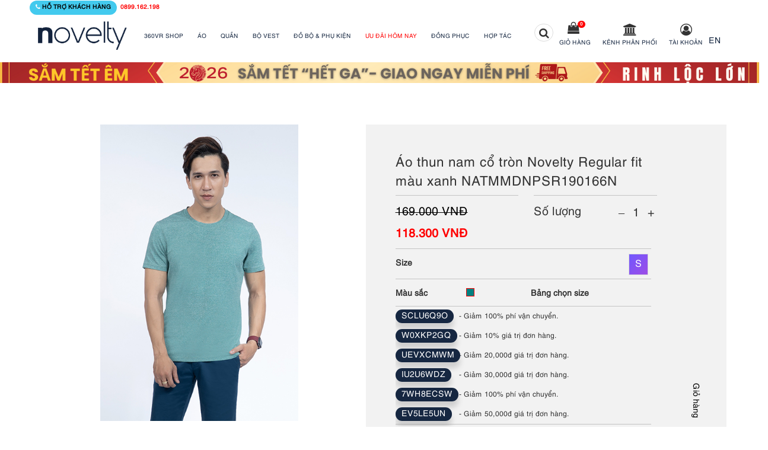

--- FILE ---
content_type: text/html; charset=UTF-8
request_url: https://novelty.com.vn/san-pham/ao-thun-nam-novelty-co-tron-mau-xanh-ve-chai-natmmdnpsr190166n
body_size: 19963
content:
<!doctype html>
<html>

<head>
    <meta charset="utf-8">
    <title>
        Áo thun nam Novelty cổ tròn màu xanh ve chai NATMMDNPSR190166N    </title>
    <meta name="csrf-token" content="pQ1ZTYtdpnJx95VrhK3R3ANwjTa6ohP9GVBxuNrm">
    <link type="image/x-icon" href="/assets/web/img/favicon.ico" rel="shortcut icon">
    <meta name="author" content="Novelty">
    <meta http-equiv="X-UA-Compatible" content="IE=edge">
    <meta name="csrf-token" content="pQ1ZTYtdpnJx95VrhK3R3ANwjTa6ohP9GVBxuNrm">
    <meta name="description" content="Áo thun nam Novelty cổ tròn màu xanh ve chai NATMMDNPSR190166N">
    <meta name="keywords" content="">
    <link rel="canonical" href="https://novelty.com.vn/san-pham/ao-thun-nam-novelty-co-tron-mau-xanh-ve-chai-natmmdnpsr190166n">
    <meta property="og:title" content="Áo thun nam Novelty cổ tròn màu xanh ve chai NATMMDNPSR190166N">
    <meta property="og:description" content="Áo thun nam Novelty cổ tròn màu xanh ve chai NATMMDNPSR190166N">
    <meta property="og:image" content="/public/uploads/files/NATMMDNPSR190166N%20(1).jpg"/>
    <meta property="og:url" content="https://novelty.com.vn/san-pham/ao-thun-nam-novelty-co-tron-mau-xanh-ve-chai-natmmdnpsr190166n">
    <meta name="viewport" content="width=device-width, initial-scale=1, maximum-scale=1"/>
    <link rel="stylesheet" href="/assets/web/css/slick.min.css">
    <link rel="stylesheet" href="/assets/web/css/slick-theme.min.css">
    <link rel="stylesheet" href="/assets/web/css/font-awesome.min.css">
    <link rel="stylesheet" href="/assets/web/css/bootstrap.min.css">
    <link rel="stylesheet" href="https://fonts.googleapis.com/css?family=Open+Sans:400,700&display=swap&subset=vietnamese">
    <link rel="stylesheet" href="/assets/web/css/style.css?v=1">
    <link rel="stylesheet" href="/assets/web/css/custome.css">
    <link rel="stylesheet" href="/assets/web/css/custometest.css">
    <link rel="stylesheet" href="/assets/toastr/toastr.min.css">
    <link rel="stylesheet" href="/assets/web/js/css/alertify.min.css">
    <link rel="stylesheet" href="/assets/web/js/css/themes/default.min.css">
    <link rel="stylesheet" href="/assets/web/css/jquery.scrollbar.css">
	<script async="" src="https://s.zzcdn.me/ztr/ztracker.js?id=7399713206811394048"></script>
    <script>
        var baseURL = 'https://novelty.com.vn';
    </script>
        <!-- Global site tag (gtag.js) - Google Analytics 
	<script async src="https://www.googletagmanager.com/gtag/js?id=UA-128635933-1"></script>
	-->
<script>
/*
  window.dataLayer = window.dataLayer || [];
  function gtag(){dataLayer.push(arguments);}
  gtag('js', new Date());

  gtag('config', 'UA-128635933-1');
  */
</script>
	<!-- Meta Pixel Code -->
	<script>
	  !function(f,b,e,v,n,t,s)
	  {if(f.fbq)return;n=f.fbq=function(){n.callMethod?
	  n.callMethod.apply(n,arguments):n.queue.push(arguments)};
	  if(!f._fbq)f._fbq=n; n.push=n; n.loaded=!0; n.version='2.0';
	  n.queue=[]; t=b.createElement(e); t.async=!0;
	  t.src=v; s=b.getElementsByTagName(e)[0];
	  s.parentNode.insertBefore(t,s)}(window, document,'script',
	  'https://connect.facebook.net/en_US/fbevents.js');
	  fbq('init', '1903773703738877'); 
	  fbq('track', 'PageView');
	</script>
	<noscript><img height="1" width="1" style="display:none"
	  src="https://www.facebook.com/tr?id=1903773703738877&ev=PageView&noscript=1"
	/></noscript>
	<!-- End Meta Pixel Code -->
	
	fbq('track', 'AddToCart', {
	  value: PRODUCT_PRICE,
	  currency: 'VND'
	});

</head>
<body class="product-detail ndb-related_pro">
<!-- Load Facebook SDK for JavaScript 
<div id="fb-root"></div>
<script>
window.fbAsyncInit = function() {
  FB.init({
    xfbml            : true,
    version          : 'v6.0'
  });
};

(function(d, s, id) {
  var js, fjs = d.getElementsByTagName(s)[0];
  if (d.getElementById(id)) return;
  js = d.createElement(s); js.id = id;
  js.src = 'https://connect.facebook.net/vi_VN/sdk/xfbml.customerchat.js';
  fjs.parentNode.insertBefore(js, fjs);
}(document, 'script', 'facebook-jssdk'));</script>-->

<!-- Your customer chat code -->
<div class="fb-customerchat"
  attribution=install_email
  page_id="602960826410321">
</div>
<!--
<div id="loader-t" class="text-center">
    <i class="fa fa-spinner fa-spin fa-5x"></i>
</div>
<div id="loader-t-1" class="text-center">
    <i class="fa fa-spinner fa-spin fa-5x"></i>
</div>
-->
<header id="header_banner_top" class="layout-new layout-2025" style='position:fixed;top:0px;width:100%;z-index:1041;background:white;'>
    <div class="top-header-hotile" style="font-size:15px;color:red;font-weight:bold;display: flex;align-items: center;padding-left:50px;margin-top:1px">
		<span style="font-size:12px;background:#43caee;padding: 10px 15px;border-radius: 15px;color:black;">
			<i style="color:white;" class="fa fa-phone" aria-hidden="true"></i>
			HỖ TRỢ KHÁCH HÀNG		</span>&nbsp;&nbsp;0899.162.198
    </div>
    	
	<div class="main-header container-fluid" style='padding: 0 5%;background:white;    padding-bottom: 10px;'>
        <div class="main-logo">
            <a href="https://novelty.com.vn" class="main-logo-content" alt="Novelty, thương hiệu thời trang của Tổng Công ty May Nhà Bè."
               title="Novelty, thương hiệu thời trang của Tổng Công ty May Nhà Bè.">
                <img src="/public/uploads/images/logo-novelty-2025-2.png"/>
            </a>
        </div>
        <div class="left-navbar-menu">
            <div class="quick-menu">
                <div class="item-menu">
                    <div class="text-item">
                        <a target='_blank' href="http://360vr-shop.novelty.com.vn/">360VR SHOP</a>
                    </div>
                </div>
                                    <div class="item-menu has-child-list">
                        <div class="text-item">
                            <a href="https://novelty.com.vn/danh-muc/ao-top">ÁO</a>
                        </div>
                        <div class="bottom-item">
                            <div class="triangle-icon"></div>
                        </div>
                        <div class="hidden-menu">
                            <div class="image-menu" style='display:none'>
                                <div class="top-image-menu">
                                    <img src="/public/uploads/images/%C3%81O.png" alt="ÁO"
                                         title="ÁO">
                                </div>
                                <div class="bottom-image-menu">
                                    <p>Danh mục &Aacute;o nam gồm sơ mi, thun, polo, hoodie, &aacute;o kho&aacute;c với&nbsp;nhiều kiểu d&aacute;ng hiện đại.</p>
                                </div>
                            </div>
                            <div class="list-product-menu">
                                <div class='left-list'><p><a href='https://novelty.com.vn/danh-muc/ao-so-mi-nam-dai-tay' class='item-product'>ÁO SƠ MI DÀI TAY</a></p><p><a href='https://novelty.com.vn/danh-muc/ao-so-mi-nam-ngan-tay' class='item-product'>ÁO SƠ MI NGẮN TAY</a></p><p><a href='https://novelty.com.vn/danh-muc/ao-so-mi-nam-trang' class='item-product'>ÁO SƠ MI TRẮNG</a></p><p><a href='https://novelty.com.vn/danh-muc/ao-thun-polo-nam-shirts' class='item-product'>ÁO THUN POLO</a></p><p><a href='https://novelty.com.vn/danh-muc/ao-thun-nam' class='item-product'>ÁO THUN</a></p><p class='end-line'><a href='https://novelty.com.vn/danh-muc/ao-thun-unsiex' class='sub-item-product'>ÁO THUN UNSIEX</a></p><p class='end-line'><a href='https://novelty.com.vn/danh-muc/ao-thun-ngan-tay' class='sub-item-product'>ÁO THUN NGẮN TAY</a></p><p class='end-line'><a href='https://novelty.com.vn/danh-muc/ao-thun-dai-tay' class='sub-item-product'>ÁO THUN DÀI TAY</a></p></div><div class='right-list'><p><a href='https://novelty.com.vn/danh-muc/ao-khoac-nam' class='item-product'>ÁO KHOÁC</a></p><p class='end-line'><a href='https://novelty.com.vn/danh-muc/ao-khoac-bong-chay-bomber-jacket-baseball' class='sub-item-product'>ÁO KHOÁC BÓNG CHÀY</a></p><p class='end-line'><a href='https://novelty.com.vn/danh-muc/ao-khoac-bonding' class='sub-item-product'>ÁO KHOÁC BONDING</a></p><p class='end-line'><a href='https://novelty.com.vn/danh-muc/ao-khoac-bomber' class='sub-item-product'>ÁO KHOÁC BOMBER</a></p><p class='end-line'><a href='https://novelty.com.vn/danh-muc/ao-khoac-2-lop' class='sub-item-product'>ÁO KHOÁC HAI LỚP</a></p><p class='end-line'><a href='https://novelty.com.vn/danh-muc/ao-khoac-chan-bong' class='sub-item-product'>ÁO KHOÁC CHẦN BÔNG</a></p><p class='end-line'><a href='https://novelty.com.vn/danh-muc/ao-khao-long-vu' class='sub-item-product'>ÁO KHÁO LÔNG VŨ</a></p><p><a href='https://novelty.com.vn/danh-muc/ao-len-nam' class='item-product'>ÁO LEN</a></p><p><a href='https://novelty.com.vn/danh-muc/ao-ni-nam' class='item-product'>ÁO NỈ</a></p><p><a href='https://novelty.com.vn/danh-muc/ao-vest-nam' class='item-product'>ÁO VEST</a></p></div>                            </div>
                        </div>
                    </div>
				                					<p style="display:none">khong co 76</p>
                				
                                    <div class="item-menu has-child-list">
                        <div class="text-item">
                            <a href="https://novelty.com.vn/danh-muc/quan-nam-bottom-men">QUẦN</a>
                        </div>
                        <div class="bottom-item">
                            <div class="triangle-icon"></div>
                        </div>
                        <div class="hidden-menu">
                            <div class="image-menu"  style='display:none'>
                                <div class="top-image-menu">
                                    <img src="/public/uploads/files/qt(1).jpg" alt="quan-nam-bottom-men"
                                         title="quan-nam-bottom-men">
                                </div>
                                <div class="bottom-image-menu">
                                    <p>Danh mục Quần nam từ quần t&acirc;y, jeans, khaki đến jogger, ph&ugrave; hợp mọi phong c&aacute;ch.</p>
                                </div>
                            </div>
                            <div class="list-product-menu">
                                <div class='left-list'><p><a href='https://novelty.com.vn/danh-muc/quan-tay-nam' class='item-product'>QUẦN TÂY</a></p><p><a href='https://novelty.com.vn/danh-muc/quan-short-nam' class='item-product'>QUẦN SHORT</a></p><p class='end-line'><a href='https://novelty.com.vn/danh-muc/quan-shorts-jean' class='sub-item-product'>QUẦN SHORTS JEAN</a></p><p class='end-line'><a href='https://novelty.com.vn/danh-muc/quan-short-lung-thun' class='sub-item-product'>QUẦN SHORT LƯNG THUN</a></p><p class='end-line'><a href='https://novelty.com.vn/danh-muc/quan-shorts-ny' class='sub-item-product'>QUẦN SHORTS NỶ</a></p><p class='end-line'><a href='https://novelty.com.vn/danh-muc/quan-shorts-linen' class='sub-item-product'>QUẦN SHORTS LINEN</a></p><p class='end-line'><a href='https://novelty.com.vn/danh-muc/quan-shorts-khaki' class='sub-item-product'>QUẦN SHORTS KHAKI</a></p><p class='end-line'><a href='https://novelty.com.vn/danh-muc/quan-shorts-the-thao' class='sub-item-product'>QUẦN SHORTS THỂ THAO</a></p><p class='end-line'><a href='https://novelty.com.vn/danh-muc/quan-shorts-tay' class='sub-item-product'>QUẦN SHORTS TÂY</a></p></div><div class='right-list'><p><a href='https://novelty.com.vn/danh-muc/quan-tay-kaki-nam' class='item-product'>QUẦN KHAKI</a></p><p><a href='https://novelty.com.vn/danh-muc/quan-nam-tui-hop' class='item-product'>QUẦN TÚI HỘP</a></p><p><a href='https://novelty.com.vn/danh-muc/quan-jeans-nam' class='item-product'>QUẦN JEANS</a></p><p><a href='https://novelty.com.vn/danh-muc/quan-jogger-nam' class='item-product'>QUẦN JOGGER</a></p><p><a href='https://novelty.com.vn/danh-muc/quan-ni-nam' class='item-product'>QUẦN NỈ</a></p><p><a href='https://novelty.com.vn/danh-muc/quan-dui-nam' class='item-product'>QUẦN ĐÙI</a></p></div>                            </div>
                        </div>
                    </div>
								<div class="item-menu">
                    <div class="text-item">
						                        <a href="https://novelty.com.vn/danh-muc/bo-vest">BỘ VEST</a>
						                        
                    </div>
                </div>
				
                                    <div class="item-menu has-child-list">
                        <div class="text-item">
                            <a href="https://novelty.com.vn/danh-muc/do-bo-phu-kien">ĐỒ BỘ & PHỤ KIỆN</a>
                        </div>
                        <div class="bottom-item">
                            <div class="triangle-icon"></div>
                        </div>
                        <div class="hidden-menu">
                            <div class="image-menu"  style='display:none'>
                                <div class="top-image-menu">
                                    <img src="" alt="do-bo-phu-kien"
                                         title="do-bo-phu-kien">
                                </div>
                                <div class="bottom-image-menu">
                                    <p>Đồ bộ nam, đồ l&oacute;t, &aacute;o ba lỗ v&agrave; khẩu trang &ndash; thiết yếu v&agrave; tiện dụng mỗi ng&agrave;y.</p>
                                </div>
                            </div>
                            <div class="list-product-menu">
                                <div class='left-list'><p><a href='https://novelty.com.vn/danh-muc/do-bo-nam' class='item-product'>ĐỒ BỘ</a></p><p class='end-line'><a href='https://novelty.com.vn/danh-muc/bo-the-thao' class='sub-item-product'>BỘ THỂ THAO</a></p><p class='end-line'><a href='https://novelty.com.vn/danh-muc/bo-do-ni' class='sub-item-product'>BỘ ĐỒ NỈ</a></p><p class='end-line'><a href='https://novelty.com.vn/danh-muc/bo-thun' class='sub-item-product'>BỘ THUN</a></p><p><a href='https://novelty.com.vn/danh-muc/do-lot-nam' class='item-product'>ĐỒ LÓT</a></p><p><a href='https://novelty.com.vn/danh-muc/ao-ba-lo-nam' class='item-product'>ÁO BA LỖ</a></p><p><a href='https://novelty.com.vn/danh-muc/khau-trang' class='item-product'>KHẨU TRANG</a></p></div>                            </div>
                        </div>
                    </div>
				                				
								<div class="item-menu has-child-list" style="display:none1;">
                        <div class="text-item">
							                            <a style="color:red" href="https://novelty.com.vn/san-pham-khuyen-mai">ƯU ĐÃI HÔM NAY</a>
							                        </div>
                        <div class="bottom-item">
                            <div class="triangle-icon"></div>
                        </div>
                        <div class="hidden-menu">
                            
                            <div class="list-product-menu">
								<div class="left-list">
                                									<p>
										<a href="https://novelty.com.vn/san-pham-khuyen-mai/ao-khoac-nam-giam-gia-sock-uu-dai" class="item-product">SẮM TẾT ÊM | MUA GÌ CŨNG CÓ GIÁ TỐT - ÁO KHOÁC NAM</a>
									</p>
																	<p>
										<a href="https://novelty.com.vn/san-pham-khuyen-mai/end-of-year-sale-mua-gi-cung-co-gia-tot---quan-jogger-nam" class="item-product">SẮM TẾT ÊM | MUA GÌ CŨNG CÓ GIÁ TỐT - QUẦN NAM</a>
									</p>
																	<p>
										<a href="https://novelty.com.vn/san-pham-khuyen-mai/end-of-year-sale-mua-gi-cung-co-gia-tot---ao-nam" class="item-product">SẮM TẾT ÊM | MUA GÌ CŨNG CÓ GIÁ TỐT - ÁO NAM</a>
									</p>
																</div>
                            </div>
                        </div>
                </div>
								
                <div class="item-menu">
                    <div class="text-item">
						                        <a href="https://novelty.com.vn/uniform">ĐỒNG PHỤC</a>
						                        
                    </div>
                </div>
				<div class="item-menu has-child-list" style="">
                        <div class="text-item">
                            <a href="#"></a>
														<a href="#">HỢP TÁC</a>
							                        </div>
                        <div class="bottom-item">
                            <div class="triangle-icon"></div>
                        </div>
                        <div class="hidden-menu">
                            
                            <div class="list-product-menu">
								<div class="left-list">
									<p>
										<a data-toggle="modal" data-target="#frmTuVanDaiLy" href="#https://novelty.com.vn/tin-tuc/hop-tac-nhuong-quyen" class="item-product">
										Hợp tác nhượng quyền</a>
									</p>
									<p>
										<a href="https://novelty.com.vn/tin-tuc/hop-tac-san-xuat" class="item-product">
										Hợp tác sản xuất</a>
									</p>
									<p>
										<a href="https://novelty.com.vn/tin-tuc/tuyen-dung" class="item-product">
										Tuyển dụng & việc làm</a>
									</p>
									<p>
										<a href="https://novelty.com.vn/tin-tuc" class="item-product">
										Tin tức tổng hợp</a>
									</p>
								</div>
                            </div>
                        </div>
                </div>
				<!--
                <div class="item-menu">
                    <div class="text-item">
                        <a href="https://novelty.com.vn/about">GIỚI THIỆU</a>
                    </div>
                </div>
                <div class="item-menu">
                    <div class="text-item">
                        <a href="https://novelty.com.vn/tin-tuc">TIN TỨC</a>
                    </div>
                </div>
				-->
            </div>
            <div class="menu-button menu-button-mobile" style="">
                <a href="#home" class="home-button">
                    <span class="menu-toggle-icon glyphicon glyphicon-menu-hamburger"></span>
                </a>
                <div class="sub-hidden-menu">
					
                    <div class="sub-item-menu">
                        <div class="text-item">
                        <a target='_blank' href="https://360vr-shop.novelty.com.vn">360VR SHOP</a>
                        </div>
                    </div>
                                            <div class="sub-item-menu has-child-list">
                            <div class="top-item-menu" id="btn-toggle-men">
                                <div class="text-item">
                                    <a href="https://novelty.com.vn/danh-muc/ao-top" style="text-transform: uppercase">ÁO</a>
                                </div>
                                <div class="icon-item">
                                    <i class="fa fa-caret-down"></i>
                                </div>
                            </div>
                            <div class="list-product-menu" id="content-men">
                                <p><a href='https://novelty.com.vn/danh-muc/ao-so-mi-nam-trang' class='item-product'>ÁO SƠ MI TRẮNG</a></p><p><a href='https://novelty.com.vn/danh-muc/ao-ni-nam' class='item-product'>ÁO NỈ</a></p><p><a href='https://novelty.com.vn/danh-muc/ao-hoodies' class='sub-item-product'>ÁO HOODIES</a></p><p><a href='https://novelty.com.vn/danh-muc/ao-len-nam' class='item-product'>ÁO LEN</a></p><p><a href='https://novelty.com.vn/danh-muc/ao-so-mi-nam-ngan-tay' class='item-product'>ÁO SƠ MI NGẮN TAY</a></p><p><a href='https://novelty.com.vn/danh-muc/ao-so-mi-nam-dai-tay' class='item-product'>ÁO SƠ MI DÀI TAY</a></p><p><a href='https://novelty.com.vn/danh-muc/ao-thun-polo-nam-shirts' class='item-product'>ÁO THUN POLO</a></p><p><a href='https://novelty.com.vn/danh-muc/ao-thun-nam' class='item-product'>ÁO THUN</a></p><p><a href='https://novelty.com.vn/danh-muc/ao-thun-unsiex' class='sub-item-product'>ÁO THUN UNSIEX</a></p><p><a href='https://novelty.com.vn/danh-muc/ao-thun-ngan-tay' class='sub-item-product'>ÁO THUN NGẮN TAY</a></p><p><a href='https://novelty.com.vn/danh-muc/ao-thun-dai-tay' class='sub-item-product'>ÁO THUN DÀI TAY</a></p><p><a href='https://novelty.com.vn/danh-muc/ao-khoac-nam' class='item-product'>ÁO KHOÁC</a></p><p><a href='https://novelty.com.vn/danh-muc/ao-khoac-bong-chay-bomber-jacket-baseball' class='sub-item-product'>ÁO KHOÁC BÓNG CHÀY</a></p><p><a href='https://novelty.com.vn/danh-muc/ao-khoac-bonding' class='sub-item-product'>ÁO KHOÁC BONDING</a></p><p><a href='https://novelty.com.vn/danh-muc/ao-khoac-bomber' class='sub-item-product'>ÁO KHOÁC BOMBER</a></p><p><a href='https://novelty.com.vn/danh-muc/ao-khoac-2-lop' class='sub-item-product'>ÁO KHOÁC HAI LỚP</a></p><p><a href='https://novelty.com.vn/danh-muc/ao-khoac-chan-bong' class='sub-item-product'>ÁO KHOÁC CHẦN BÔNG</a></p><p><a href='https://novelty.com.vn/danh-muc/ao-khao-long-vu' class='sub-item-product'>ÁO KHÁO LÔNG VŨ</a></p><p><a href='https://novelty.com.vn/danh-muc/ao-vest-nam' class='item-product'>ÁO VEST</a></p>
                            </div>
                        </div>
                                                                                    <div class="sub-item-menu has-child-list">
                            <div class="top-item-menu" id="btn-toggle-women">
                                <div class="text-item">
                                    <a href="https://novelty.com.vn/danh-muc/quan-nam-bottom-men" style="text-transform: uppercase">QUẦN</a>
                                </div>
                                <div class="icon-item">
                                    <i class="fa fa-caret-down"></i>
                                </div>
                            </div>
                            <div class="list-product-menu" id="content-women">
                                <p><a href='https://novelty.com.vn/danh-muc/quan-nam-tui-hop' class='item-product'>QUẦN TÚI HỘP</a></p><p><a href='https://novelty.com.vn/danh-muc/quan-jogger-nam' class='item-product'>QUẦN JOGGER</a></p><p><a href='https://novelty.com.vn/danh-muc/quan-ni-nam' class='item-product'>QUẦN NỈ</a></p><p><a href='https://novelty.com.vn/danh-muc/quan-dui-nam' class='item-product'>QUẦN ĐÙI</a></p><p><a href='https://novelty.com.vn/danh-muc/quan-tay-nam' class='item-product'>QUẦN TÂY</a></p><p><a href='https://novelty.com.vn/danh-muc/quan-tay-kaki-nam' class='item-product'>QUẦN KHAKI</a></p><p><a href='https://novelty.com.vn/danh-muc/quan-jeans-nam' class='item-product'>QUẦN JEANS</a></p><p><a href='https://novelty.com.vn/danh-muc/quan-short-nam' class='item-product'>QUẦN SHORT</a></p><p><a href='https://novelty.com.vn/danh-muc/quan-shorts-jean' class='sub-item-product'>QUẦN SHORTS JEAN</a></p><p><a href='https://novelty.com.vn/danh-muc/quan-short-lung-thun' class='sub-item-product'>QUẦN SHORT LƯNG THUN</a></p><p><a href='https://novelty.com.vn/danh-muc/quan-shorts-ny' class='sub-item-product'>QUẦN SHORTS NỶ</a></p><p><a href='https://novelty.com.vn/danh-muc/quan-shorts-linen' class='sub-item-product'>QUẦN SHORTS LINEN</a></p><p><a href='https://novelty.com.vn/danh-muc/quan-shorts-khaki' class='sub-item-product'>QUẦN SHORTS KHAKI</a></p><p><a href='https://novelty.com.vn/danh-muc/quan-shorts-the-thao' class='sub-item-product'>QUẦN SHORTS THỂ THAO</a></p><p><a href='https://novelty.com.vn/danh-muc/quan-shorts-tay' class='sub-item-product'>QUẦN SHORTS TÂY</a></p>
                            </div>
                        </div>
                    					<div class="sub-item-menu">
						<div class="text-item">
														<a href="https://novelty.com.vn/danh-muc/bo-vest">BỘ VEST</a>
														
						</div>
					</div>
                                            <div class="sub-item-menu has-child-list">
                            <div class="top-item-menu" id="btn-toggle-phukien">
                                <div class="text-item">
                                    <a href="https://novelty.com.vn/danh-muc/do-bo-phu-kien" style="text-transform: uppercase">ĐỒ BỘ & PHỤ KIỆN</a>
                                </div>
                                <div class="icon-item">
                                    <i class="fa fa-caret-down"></i>
                                </div>
                            </div>
                            <div class="list-product-menu" id="content-phukien">
                                <p><a href='https://novelty.com.vn/danh-muc/khau-trang' class='item-product'>KHẨU TRANG</a></p><p><a href='https://novelty.com.vn/danh-muc/do-bo-nam' class='item-product'>ĐỒ BỘ</a></p><p><a href='https://novelty.com.vn/danh-muc/bo-the-thao' class='sub-item-product'>BỘ THỂ THAO</a></p><p><a href='https://novelty.com.vn/danh-muc/bo-do-ni' class='sub-item-product'>BỘ ĐỒ NỈ</a></p><p><a href='https://novelty.com.vn/danh-muc/bo-thun' class='sub-item-product'>BỘ THUN</a></p><p><a href='https://novelty.com.vn/danh-muc/do-lot-nam' class='item-product'>ĐỒ LÓT</a></p><p><a href='https://novelty.com.vn/danh-muc/ao-ba-lo-nam' class='item-product'>ÁO BA LỖ</a></p><p><a href='https://novelty.com.vn/danh-muc/vo' class='sub-item-product'>VỚ</a></p>
                            </div>
                        </div>
                    					<div class="sub-item-menu has-child-list">
                            <div class="top-item-menu" id="btn-toggle-sale">
                                <div class="text-item">
                                    <a style="color:red" href="https://novelty.com.vn/san-pham-khuyen-mai">
									ƯU ĐÃI HÔM NAY									</a>
                                </div>
                                <div class="icon-item">
                                    <i class="fa fa-caret-down"></i>
                                </div>
                            </div>
                            <div class="list-product-menu" id="content-sale">
								<p><a href='https://novelty.com.vn/san-pham-khuyen-mai/ao-khoac-nam-giam-gia-sock-uu-dai'>SẮM TẾT ÊM | MUA GÌ CŨNG CÓ GIÁ TỐT - ÁO KHOÁC NAM</a></p><p><a href='https://novelty.com.vn/san-pham-khuyen-mai/end-of-year-sale-mua-gi-cung-co-gia-tot---quan-jogger-nam'>SẮM TẾT ÊM | MUA GÌ CŨNG CÓ GIÁ TỐT - QUẦN NAM</a></p><p><a href='https://novelty.com.vn/san-pham-khuyen-mai/end-of-year-sale-mua-gi-cung-co-gia-tot---ao-nam'>SẮM TẾT ÊM | MUA GÌ CŨNG CÓ GIÁ TỐT - ÁO NAM</a></p>                            </div>
                    </div>
					<!--
                    <div class="sub-item-menu">
                        <div class="text-item">
                            <a style="color:red" href="https://novelty.com.vn/san-pham-khuyen-mai">
							ƯU ĐÃI HÔM NAY							</a>
                        </div>
                    </div>
					-->
                    <div class="sub-item-menu">
                        <div class="text-item">
                            <a href="https://novelty.com.vn/uniform">ĐỒNG PHỤC</a>
                        </div>
                    </div>
					<div class="sub-item-menu has-child-list">
						<div class="top-item-menu" id="btn-toggle-hoptac">
                            <div class="text-item">
                                <a href="#">HỢP TÁC</a>
                            </div>
                            <div class="icon-item">
                                <i class="fa fa-caret-down"></i>
                            </div>
                        </div>
                        <div class="list-product-menu" id="content-hoptac">
                            <p>
										<a data-toggle="modal" data-target="#frmTuVanDaiLy" 
										href="#https://novelty.com.vn/tin-tuc/hop-tac-nhuong-quyen" class="item-product">
										Hợp tác nhượng quyền</a>
									</p>
									<p>
										<a href="https://novelty.com.vn/tin-tuc/hop-tac-san-xuat" class="item-product">
										Hợp tác sản xuất</a>
									</p>
									<p>
										<a href="https://novelty.com.vn/tin-tuc/tuyen-dung" class="item-product">
										Tuyển dụng & việc làm</a>
									</p>
									<p>
										<a href="https://novelty.com.vn/tin-tuc" class="item-product">
										Tin tức tổng hợp</a>
									</p>
                        </div>
                </div>
                    <div class="sub-item-menu">
                        <div class="text-item">
														<a href="#" data-toggle="modal" 
							data-target="#frmSignInM">ĐĂNG NHẬP</a>
													</div>
						
                    </div>
					
                </div>
            </div>
			<div class="menu-button" style='margin-top:15px;margin-left:10px;    position: absolute;z-index:1'>
				<img id='kinhlupmobile' style='width:25px;' src="https://novelty.com.vn/public/assets/web/img/search_1.png" alt='icon search'/>
				<a class='cart_icon' href='https://novelty.com.vn/gio-hang'>
					<img style='width:25px;' src="https://novelty.com.vn/public/assets/web/img/icon_cart.png" alt='icon cart'/>
					<span class="badge text-bg-secondary" style="margin-left:-20px;margin-top:-17px;background:red;color:white;">0</span>
				</a>
			</div>
            <div class="language-button" style='display:none'>
                <a class="active" href="https://novelty.com.vn/en/san-pham/ao-thun-nam-novelty-co-tron-mau-xanh-ve-chai-natmmdnpsr190166n">En</a>
                <a class="hidden" href="https://novelty.com.vn/san-pham/ao-thun-nam-novelty-co-tron-mau-xanh-ve-chai-natmmdnpsr190166n">Vn</a>
            </div>
        </div>
    
		<div class='top-header right-navbar-menu' style='padding: 0 0 0 0;'>
			<div class="top-header-item-content top-header-item-content-search" style="align-content: space-around;    text-align: center;    padding-right: 0px;">
				<i style="margin-right: -20px;" class="fa fa-search" id="kinhlup" ></i>
                <input style="    margin-top: 40px;border: 1px gainsboro solid;    padding: 5px 10px 5px 20px;    width: 100px;    border-radius: 10px;" type="text" placeholder="" class="searh-box" id="keyword"
                       value="">
                
            </div>
			<div class="top-header-item-content menu-item-cart" style="align-content: space-around;    text-align: center;    position: relative;">
				<i style='font-size:20px;margin-bottom:10px;margin-top: 20px;' class="fa fa-shopping-bag fa-lg" aria-hidden="true"></i>
				<span style="position: absolute;top: 20px;background:red;" class="badge badge-light number">0</span></br>
                <a href="https://novelty.com.vn/gio-hang">Giỏ hàng </a>
            </div>
			
			<div class="box-top-header first-box-top">
            
            <div class="top-header-item-content" style="align-content: space-around;    text-align: center;">
				<i style='font-size:20px;margin-bottom:5px;margin-top: 20px;' class="fa fa-university" aria-hidden="true"></i></br>
                <a href="https://novelty.com.vn/he-thong-cua-hang">Kênh phân phối</a>
            </div>
			
			
			
			
			
			
			</div>
			
			<div class="box-top-header first-box-top">
            <div class="top-header-item-content hidden">
                <a href="#email-register">Đăng ký email</a>
            </div>
                            <div class="top-header-item-content" style="align-content: space-around;    text-align: center;">
					<i style='font-size:20px;margin-bottom:5px;margin-top: 20px;' class="fa fa-user-circle-o" aria-hidden="true"></i></br>
                    <!--<a href="#" data-toggle="modal" data-target="#frmSignIn">Đăng nhập</a>
					/<a href="#" data-toggle="modal" data-target="#frmSignUp">Đăng ký</a> -->
					<a href="#" data-toggle="modal" data-target="#frmSignIn">
					Tài khoản</a>
                </div>
            
            <!-- frmNotice Error-->
            <div class="modal fade" id="frmNoticeError" tabindex="-1" role="dialog" aria-labelledby="myModalLabel">
            <div class="vertical-alignment-helper">
                    <div class="modal-dialog vertical-align-center" role="document">
                        <div class="modal-content">
                            <div class="modal-header">
                                <button type="button" class="close" data-dismiss="modal" aria-label="Close"><span aria-hidden="true">&times;</span></button>
                            </div>
                            <div class="modal-body">
                                <h4 class="modal-title" id="myModalLabel">web.customer.login_faill_title</h4>
                                <form class="formSignUp form-horizontal" style="font-size:15px;">
                                    <div class="alert alert-danger" role="alert">
                                                                                web.customer.login_faill
                                        </br>
                                        Nếu bạn quên mật khẩu vui lòng bấm vào<a style='color:#337ab7' onclick="forgotPassword()" href='' > đây</a>
                                    </div>
                                </form>
                            </div>
                        </div>
                    </div>
                </div>
            </div>
            <!-- end frmNotice Error -->
            <!-- frmNotice -->
            <div class="modal fade" id="frmNotice" tabindex="-1" role="dialog" aria-labelledby="myModalLabel">
            <div class="vertical-alignment-helper">
                    <div class="modal-dialog vertical-align-center" role="document">
                        <div class="modal-content">
                            <div class="modal-header">
                                <button type="button" class="close" data-dismiss="modal" aria-label="Close"><span aria-hidden="true">&times;</span></button>
                            </div>
                            <div class="modal-body">
                                <h4 class="modal-title" id="myModalLabel">web.customer.login_success</h4>
                                <form class="formSignUp form-horizontal" style="font-size:15px;">
                                    <div class="alert alert-success" role="alert">
                                    web.customer.login_success
                                    </div>
                                </form>
                            </div>
                        </div>
                    </div>
                </div>
            </div>
            <!-- end frmNotice -->
            <!-- frmForgotPassword -->
            <div class="modal fade" id="frmForgotPassword" tabindex="-1" role="dialog" aria-labelledby="myModalLabel">
            <div class="vertical-alignment-helper">
                    <div class="modal-dialog vertical-align-center" role="document">
                        <div class="modal-content">
                            <div class="modal-header">
                                <button type="button" class="close" data-dismiss="modal" aria-label="Close"><span aria-hidden="true">&times;</span></button>
                                
                            </div>
                            <div class="modal-body">
                                <h4 class="modal-title" id="myModalLabel">QUÊN MẬT KHẨU</h4>
                                <form class="formSignUp form-horizontal">
                                    <div class="form-group">
                                        <div class="col-sm-12">
                                            <p>Vui lòng nhập số điện thoại đã đăng ký. Bạn sẽ nhận được 1 mật khẩu đăng nhập tạm thời qua <b>SMS hoặc email</b> và làm theo hướng dẫn</p>
                                        </div>
                                    </div>
                                    <div class="form-group">
                                        <label for="email" class="col-sm-3 control-label">SĐT<span class='required'>*</span>:</label>
                                        <div class="col-sm-9">
                                            <input type="text" class="form-control" id="telForgot">
                                        </div>
                                    </div>
                                    <div class="form-group">
                                        <div class="col-sm-offset-3 col-sm-9">
                                            <span type="button" class="btn btn-default button btn-dangnhap" onclick="sendTempPassword()">Xác nhận</span>
                                        </div>
                                    </div>
                                </form>
                            </div>
                        </div>
                    </div>
                </div>
            </div>
            <!-- end frmForgotPassword -->
            <!-- frmSignIn -->
            <div class="modal fade" id="frmSignIn" tabindex="-1" role="dialog" aria-labelledby="myModalLabel">
            <div class="vertical-alignment-helper">
                    <div class="modal-dialog vertical-align-center" role="document">
                        <div class="modal-content">
                            <div class="modal-header">
                                <button type="button" class="close" data-dismiss="modal" aria-label="Close"><span aria-hidden="true">&times;</span></button>
                                
                            </div>
                            <div class="modal-body">
                                <h4 class="modal-title" id="myModalLabel">Đăng nhập</h4>
                                <form class="formSignUp form-horizontal">
                                    <div class="form-group">
                                        <label for="email" class="col-sm-3 control-label">EMAIL/SĐT<span class='required'>*</span>:</label>
                                        <div class="col-sm-9">
                                            <input type="text" class="form-control" id="email">
                                        </div>
                                    </div>
                                    <div class="form-group">
                                        <label for="password" class="col-sm-3 control-label">Mật khẩu<span class='required'>*</span>:</label>
                                        <div class="col-sm-9">
                                            <input type="password" class="form-control" id="password">
                                            <p></br><i>Quên mật khẩu ? Nhấn vào <a style="color:#337ab7" onclick="forgotPassword()" href="#quenMatKhau">đây </a></i></p>
                                        </div>
                                    </div>
                                    <div class="form-group">
                                        <div class="col-sm-offset-3 col-sm-9">
                                            <span type="button" class="btn btn-default button btn-dangnhap" onclick="loginForm()">Đăng nhập</span>
                                            <span type="button" class="btn btn-default button btn-dangnhap" data-toggle="modal" data-target="#frmSignUp">Đăng ký</span>
                                        </div>
										<!--
                                        <div class="col-sm-offset-3 col-sm-9">
                                            <a href="https://novelty.com.vn/auth/facebook">
                                                <span type="button" class="btn btn-default button btn-icon btn-dangnhap-fb">
                                                <i class="fa fa-facebook-f"></i></span>
                                                <span type="button" class="btn btn-default button btn-dangnhap btn-dangnhap-fb">
                                                Đăng nhập bằng Facebook</span>
                                            </a>
                                        </div>
                                        <div class="col-sm-offset-3 col-sm-9">
                                            <a href="https://novelty.com.vn/auth/google">
                                                <span type="button" class="btn btn-default button btn-icon btn-dangnhap-gg">
                                                <i class="fa fa-google"></i></span>
                                                <span type="button" class="btn btn-default button btn-dangnhap btn-dangnhap-gg">
                                                Đăng nhập bằng Google</span>
                                            </a>
                                        </div>
										-->
                                    </div>
                                </form>
                            </div>
                        </div>
                    </div>
                </div>
            </div>
            <!-- end frmSignIn -->
            <!-- frmSignUp -->
            <div class="modal fade" id="frmSignUp" tabindex="-1" role="dialog" aria-labelledby="myModalLabel">
                <div class="vertical-alignment-helper">
                    <div class="modal-dialog vertical-align-center" role="document">
                        <div class="modal-content">
                            <div class="modal-header">
                                <button type="button" class="close" data-dismiss="modal" aria-label="Close"><span aria-hidden="true">&times;</span></button>
                                
                            </div>
                            <div class="modal-body">
                                <h4 class="modal-title" id="myModalLabel">Đăng ký</h4>
                                <form class="formSignUp form-horizontal">
                                    <div class="form-group">
                                        <label for="fullname" class="col-sm-3 control-label">Họ & Tên<span class='required'>*</span>:</label>
                                        <div class="col-sm-9">
                                            <input type="text" class="form-control" id="fullname">
                                        </div>
                                    </div>
                                    <div class="form-group">
                                        <label for="sex" class="col-sm-3 control-label">Giới tính</label>
                                        <div class="col-sm-9">
                                            <label class="radio-inline">
                                                <input type="radio" class="sex" name="sex" id="sex1" value="1"> Nam
                                            </label>
                                            <label class="radio-inline">
                                                <input type="radio" class="sex" name="sex" id="sex2" value="2"> Nữ
                                            </label>
                                            <label class="radio-inline">
                                                <input type="radio"  class="sex" name="sex" id="sex3" value="3"> Khác
                                            </label>
                                        </div>
                                    </div>
                                    <div class="form-group">
                                        <label for="inputPassword3" class="col-sm-3 control-label">Ngày sinh<span class='required'>*</span>:</label>
                                        <div class="col-sm-9">
                                            <input class="form-control" id="date" name="date" placeholder="dd/mm/yyyy" type="text"/> 
                                        </div>
                                    </div>
                                    <div class="form-group">
                                        <label for="email" class="col-sm-3 control-label">EMAIL<span class='required'>*</span>:</label>
                                        <div class="col-sm-9">
                                            <input type="text" class="form-control" id="emailSignUp">
                                        </div>
                                    </div>
                                    <div class="form-group">
                                        <label for="password" class="col-sm-3 control-label">Mật khẩu<span class='required'>*</span>:</label>
                                        <div class="col-sm-9">
                                            <input type="password" class="form-control" id="passwordSignUp">
                                            <p></br><i>(Mật khẩu của bạn phải có: 8 ký tự hoặc nhiều hơn, chữ in và chữ thường, ít nhất 1 số)</i></p>
                                        </div>
                                    </div>
                                    <div class="form-group">
                                        <label for="repassword" class="col-sm-3 control-label">Nhập lại mật khẩu<span class='required'>*</span>:</label>
                                        <div class="col-sm-9">
                                            <input type="password" class="form-control" id="repassword">
                                        </div>
                                    </div>
                                    <div class="form-group">
                                        <label for="address" class="col-sm-3 control-label">Địa chỉ:</label>
                                        <div class="col-sm-9">
                                            <input type="text" class="form-control" id="address">
                                        </div>
                                    </div>
                                    <div class="form-group" style="position:relative">
                                        <label for="tel" class="col-sm-3 control-label">Số điện thoại<span class='required'>*</span>:</label>
                                        <div class="col-sm-4">
                                            <input type="number" class="form-control" id="tel">
                                            <input type="hidden" class="form-control" id="telConfirm" value="0">
                                        </div>
										<!--
                                        <label for="tel" class="col-sm-2 control-label button sendSMSSignUp lable_button_otp" id='sendSMSSignUp' onclick="sendSMSSignUp()">Gửi Mã OTP</label>
										-->
									</div>
									<!--
                                    <div class="form-group" style="position:relative">
                                        <label for="otp" class="col-sm-3 control-label">Mã OTP<span class='required'>*</span>:</label>
                                        <div class="col-sm-4">
                                            <input type="text" class="form-control" id="otp">
                                            <input type="hidden" class="form-control" id="otpConfirm" value="">
                                        </div>
                                        <label for="otp" class="col-sm-2 control-label button lable_button_otp" id='confirmOTPSignUp' onclick="confirmOTPSignUp()">Xác nhận</label>
                                    </div>
									-->
                                    <div class="form-group">
                                        <label style='text-align:center!important;' for="tel" class="col-sm-12 control-label">
                                        Tôi đồng ý với <a style="color:red" href="https://novelty.com.vn/page/chinh-sach-giao-dich">điều kiện, điều khoản</a> và <a style="color:blue" href="https://novelty.com.vn/page/chinh-sach-giao-dich">chính sách</a> của Novelty
                                        </label>
                                    </div>
                                    <div class="form-group intro-SignUp">
                                        <div class="col-sm-12 scrollbar-inner" style='height:200px;'>
                                            <strong>Bước 1:</strong></br>
                                            Truy cập: https://www.novelty.com.vn </br>
                                            Nhấn vào đăng ký/đăng nhập</br>
                                            Sau đó, điền các thông tin ở các trường bắt buộc trên Form.</br>
                                            <strong>Bước 2:</strong></br>
											<!--
                                            Nhập số di động và nhấn vào nút "Gửi Mã OTP" bên cạnh, để hệ thống gửi tin nhắn có chứa mã xác nhận cho bạn. Vui lòng chờ trong vòng 10 giây đến 1 phút để nhận được tin nhắn  </br>
                                            <strong>Bước 3:</strong></br>
                                            Nhập mã xác nhận và bấm bút "Xác Nhận" bên cạnh.</br>
                                            Khi xác nhận thành công bạn sẽ nhận được thông báo mã kích hoạt đúng.</br>
                                            <strong>Bước 4:</strong></br>
											-->
                                            Nhấn nút "Đăng ký".</br>
                                            <strong>Bước 3:</strong></br>
                                            Kiểm tra tài khoản bằng cách đăng nhập lại tài khoản.</br>
                                            Truy cập https://www.novelty.com.vn/, bấm Đăng nhập và điền các thông tin đăng nhập như yêu cầu.</br>   
                                            Với những thông tin trên, Novelty chúc các bạn đăng ký thành công và dễ dàng nhất, nhanh chóng trở thành thành viên 
                                            Novelty nhé!</br>
                                            Trong trường hợp bạn đã đăng ký thông tin thành viên trực tiếp tại cửa hàng Novelty (sử dụng số điện thoại đăng ký nhanh), 
                                            vui lòng đăng ký trùng khớp các thông tin này trên website theo hướng dẫn 5 bước như trên để hệ thống 
                                            cập nhật đủ điểm tích lũy của cả hai hệ thống.</br>
                                            Mọi chi tiết và thắc mắc các bạn vui lòng liên hệ qua Facebook Novelty:</br>
                                            https://www.facebook.com/novelty.com.vn/</br>
                                            hoặc Hotline 08.99.162.198 trong khung giờ Thứ 2 -> Thứ 6: 8h00 đến 17h00, thứ 7: 8h00 đến 12h00
                                        </div>
                                    </div>
                                    <div class="form-group">
                                        <div class="col-sm-12" style='text-align:center'>
                                        <button style="padding: 7px 30px;border-radius: 0px;" id="btnSaveInfoSignUpNew" type="button" class="btn btn-default button" onclick="saveInfoSignUpNew()">Đăng ký</button>
                                        </div>
                                    </div>
                                </form>
                            </div>
                        </div>
                    </div>
                </div>
            </div>
            <!-- end frmSignUp -->
            
            <!-- frmSignupSuccess -->
            <div class="modal fade" id="frmSignupSuccess" tabindex="-1" role="dialog" aria-labelledby="myModalLabel">
            <div class="vertical-alignment-helper">
                    <div class="modal-dialog vertical-align-center" role="document">
                        <div class="modal-content">
                            <div class="modal-header">
                                <button type="button" class="close" data-dismiss="modal" aria-label="Close"><span aria-hidden="true">&times;</span></button>
                            </div>
                            <div class="modal-body">
                                <img src='https://novelty.com.vn/public/uploads/images/logo1.png' style='width:100px;float:left;margin-right: 30px;' />
                                <h4 class="modal-title" id="myModalLabel" style='font-size:14px;text-align: center; padding-top: 10px;'>XÁC NHẬN TÀI KHOẢN MỚI</h4>
                                <form class="frmSignupSuccess form-horizontal">
                                    <div class="form-group">
                                        <div class="col-sm-12">
                                                                                        <p>Không tìm thấy tài khoản!</p>
                                                                                    </div>
                                    </div>
                                </form>
                            </div>
                        </div>
                    </div>
                </div>
            </div>
            <!-- end frmSignupSuccess -->
            			
            
            <div class="language-button">
                <a style="font-size:14px;" class="active" href="https://novelty.com.vn/en/san-pham/ao-thun-nam-novelty-co-tron-mau-xanh-ve-chai-natmmdnpsr190166n">EN</a>
                <a style="font-size:14px;" class="hidden" href="https://novelty.com.vn/san-pham/ao-thun-nam-novelty-co-tron-mau-xanh-ve-chai-natmmdnpsr190166n">VN</a>
            </div>
        </div>
		</div>
		
	</div>
	<div class="top-header-banner scrollHiddenShowBannerTop marquee" style="">
		<div class="slide-slick-home">
        <a href="https://novelty.com.vn/san-pham-khuyen-mai/ao-khoac-nam-giam-gia-sock-uu-dai" 
			class="item-product"><img style="width:100%; max-height:52px;" src="/public/uploads/images/17(4).png" title="SẮM TẾT ÊM | MUA GÌ CŨNG CÓ GIÁ TỐT - ÁO KHOÁC NAM" /></a><a href="https://novelty.com.vn/san-pham-khuyen-mai/end-of-year-sale-mua-gi-cung-co-gia-tot---quan-jogger-nam" 
			class="item-product"><img style="width:100%; max-height:52px;" src="/public/uploads/images/16(4).png" title="SẮM TẾT ÊM | MUA GÌ CŨNG CÓ GIÁ TỐT - QUẦN NAM" /></a><a href="https://novelty.com.vn/san-pham-khuyen-mai/end-of-year-sale-mua-gi-cung-co-gia-tot---ao-nam" 
			class="item-product"><img style="width:100%; max-height:52px;" src="/public/uploads/images/19(4).png" title="SẮM TẾT ÊM | MUA GÌ CŨNG CÓ GIÁ TỐT - ÁO NAM" /></a>		</div>
    </div>
	
	<!-- frmSearch -->
            <div class="modal fade" id="frmSearch" tabindex="-1" role="dialog" aria-labelledby="myModalLabel">
            <div class="vertical-alignment-helper">
                    <div class="modal-dialog" role="document">
                        <div class="modal-content">
                            <div class="modal-header">
                                <button type="button" class="close" data-dismiss="modal" aria-label="Close"><span aria-hidden="true">&times;</span></button>
                            </div>
                            <div class="modal-body">
                                <div class="container-search">
								  <div class="searchInput">
									<input autofocus type="text" value="" placeholder="Áo sơ mi nam ngắn tay...">
									<div class="resultBox">
									  <!-- here list are inserted from javascript -->
									</div>
									<div class="icon"><i class="fa fa-search"></i></div>
								  </div>
								</div>
                            </div>
                        </div>
                    </div>
                </div>
            </div>
            <!-- end frmSearch -->
	
	<!-- frmSignIn -->
            <div class="modal fade" id="frmSignInM" tabindex="-1" role="dialog" aria-labelledby="myModalLabel">
            <div class="vertical-alignment-helper">
                    <div class="modal-dialog vertical-align-center" role="document">
                        <div class="modal-content">
                            <div class="modal-header">
                                <button type="button" class="close" data-dismiss="modal" aria-label="Close"><span aria-hidden="true">&times;</span></button>
                                
                            </div>
                            <div class="modal-body">
                                <h4 class="modal-title" id="myModalLabel">Đăng nhập</h4>
                                <form class="formSignUp form-horizontal">
                                    <div class="form-group">
                                        <label for="email" class="col-sm-3 control-label">EMAIL/SĐT<span class='required'>*</span>:</label>
                                        <div class="col-sm-9">
                                            <input type="text" class="form-control" id="emailM">
                                        </div>
                                    </div>
                                    <div class="form-group">
                                        <label for="password" class="col-sm-3 control-label">Mật khẩu<span class='required'>*</span>:</label>
                                        <div class="col-sm-9">
                                            <input type="password" class="form-control" id="passwordM">
                                            <p></br><i>Quên mật khẩu ? Nhấn vào <a style="color:#337ab7" onclick="forgotPassword()" href="#quenMatKhau">đây </a></i></p>
                                        </div>
                                    </div>
                                    <div class="form-group">
                                        <div class="col-sm-offset-3 col-sm-9">
                                            <span type="button" class="btn btn-default button btn-dangnhap" onclick="loginFormM()">Đăng nhập</span>
											<span type="button" class="btn btn-default button btn-dangnhap" data-toggle="modal" data-target="#frmSignUpM">Đăng ký</span>
										</div>
										<!--
                                        <div class="col-sm-offset-3 col-sm-9">
                                            <a href="https://novelty.com.vn/auth/facebook">
                                                <span type="button" class="btn btn-default button btn-icon btn-dangnhap-fb">
                                                <i class="fa fa-facebook-f"></i></span>
                                                <span type="button" class="btn btn-default button btn-dangnhap btn-dangnhap-fb">
                                                Đăng nhập bằng Facebook</span>
                                            </a>
                                        </div>
                                        <div class="col-sm-offset-3 col-sm-9">
                                            <a href="https://novelty.com.vn/auth/google">
                                                <span type="button" class="btn btn-default button btn-icon btn-dangnhap-gg">
                                                <i class="fa fa-google"></i></span>
                                                <span type="button" class="btn btn-default button btn-dangnhap btn-dangnhap-gg">
                                                Đăng nhập bằng Google</span>
                                            </a>
                                        </div>
										-->
                                    </div>
                                </form>
                            </div>
                        </div>
                    </div>
                </div>
            </div>
            <!-- end frmSignIn -->
	<!-- frmSignUp -->
            <div class="modal fade" id="frmSignUpM" tabindex="-1" role="dialog" aria-labelledby="myModalLabel">
                <div class="vertical-alignment-helper">
                    <div class="modal-dialog vertical-align-center" role="document">
                        <div class="modal-content">
                            <div class="modal-header">
                                <button type="button" class="close" data-dismiss="modal" aria-label="Close"><span aria-hidden="true">&times;</span></button>
                                
                            </div>
                            <div class="modal-body">
                                <h4 class="modal-title" id="myModalLabel">Đăng ký</h4>
                                <form class="formSignUp form-horizontal">
                                    <div class="form-group">
                                        <label for="fullname" class="col-sm-3 control-label">Họ & Tên<span class='required'>*</span>:</label>
                                        <div class="col-sm-9">
                                            <input type="text" class="form-control" id="fullnameM">
                                        </div>
                                    </div>
                                    <div class="form-group">
                                        <label for="sex" class="col-sm-3 control-label">Giới tính</label>
                                        <div class="col-sm-9">
                                            <label class="radio-inline">
                                                <input type="radio" class="sex" name="sexM" id="sex1" value="1"> Nam
                                            </label>
                                            <label class="radio-inline">
                                                <input type="radio" class="sex" name="sexM" id="sex2" value="2"> Nữ
                                            </label>
                                            <label class="radio-inline">
                                                <input type="radio"  class="sex" name="sexM" id="sex3" value="3"> Khác
                                            </label>
                                        </div>
                                    </div>
                                    <div class="form-group">
                                        <label for="inputPassword3" class="col-sm-3 control-label">Ngày sinh<span class='required'>*</span>:</label>
                                        <div class="col-sm-9">
                                            <input class="form-control" id="dateM" name="date" placeholder="dd/mm/yyyy" type="text"/> 
                                        </div>
                                    </div>
                                    <div class="form-group">
                                        <label for="email" class="col-sm-3 control-label">EMAIL<span class='required'>*</span>:</label>
                                        <div class="col-sm-9">
                                            <input type="text" class="form-control" id="emailSignUpM">
                                        </div>
                                    </div>
                                    <div class="form-group">
                                        <label for="password" class="col-sm-3 control-label">Mật khẩu<span class='required'>*</span>:</label>
                                        <div class="col-sm-9">
                                            <input type="password" class="form-control" id="passwordSignUpM">
                                            <p></br><i>(Mật khẩu của bạn phải có: 8 ký tự hoặc nhiều hơn, chữ in và chữ thường, ít nhất 1 số)</i></p>
                                        </div>
                                    </div>
                                    <div class="form-group">
                                        <label for="repassword" class="col-sm-3 control-label">Nhập lại mật khẩu<span class='required'>*</span>:</label>
                                        <div class="col-sm-9">
                                            <input type="password" class="form-control" id="repasswordM">
                                        </div>
                                    </div>
                                    <div class="form-group">
                                        <label for="address" class="col-sm-3 control-label">Địa chỉ:</label>
                                        <div class="col-sm-9">
                                            <input type="text" class="form-control" id="addressM">
                                        </div>
                                    </div>
                                    <div class="form-group" style="position:relative">
                                        <label for="tel" class="col-sm-3 control-label">Số điện thoại<span class='required'>*</span>:</label>
                                        <div class="col-sm-4">
                                            <input type="number" class="form-control" id="telM">
                                            <input type="hidden" class="form-control" id="telConfirm" value="0">
                                        </div>
										<!--
                                        <label for="tel" class="col-sm-2 control-label button sendSMSSignUp lable_button_otp" id='sendSMSSignUp' onclick="sendSMSSignUp()">Gửi Mã OTP</label>
										-->
									</div>
									<!--
                                    <div class="form-group" style="position:relative">
                                        <label for="otp" class="col-sm-3 control-label">Mã OTP<span class='required'>*</span>:</label>
                                        <div class="col-sm-4">
                                            <input type="text" class="form-control" id="otp">
                                            <input type="hidden" class="form-control" id="otpConfirm" value="">
                                        </div>
                                        <label for="otp" class="col-sm-2 control-label button lable_button_otp" id='confirmOTPSignUp' onclick="confirmOTPSignUp()">Xác nhận</label>
                                    </div>
									-->
                                    <div class="form-group">
                                        <label style='text-align:center!important;' for="tel" class="col-sm-12 control-label">
                                        Tôi đồng ý với <a style="color:red" href="https://novelty.com.vn/page/chinh-sach-giao-dich">điều kiện, điều khoản</a> và <a style="color:blue" href="https://novelty.com.vn/page/chinh-sach-giao-dich">chính sách</a> của Novelty
                                        </label>
                                    </div>
                                    <div class="form-group intro-SignUp">
                                        <div class="col-sm-12 scrollbar-inner" style='height:200px;'>
                                            <strong>Bước 1:</strong></br>
                                            Truy cập: https://www.novelty.com.vn </br>
                                            Nhấn vào đăng ký/đăng nhập</br>
                                            Sau đó, điền các thông tin ở các trường bắt buộc trên Form.</br>
                                            <strong>Bước 2:</strong></br>
											<!--
                                            Nhập số di động và nhấn vào nút "Gửi Mã OTP" bên cạnh, để hệ thống gửi tin nhắn có chứa mã xác nhận cho bạn. Vui lòng chờ trong vòng 10 giây đến 1 phút để nhận được tin nhắn  </br>
                                            <strong>Bước 3:</strong></br>
                                            Nhập mã xác nhận và bấm bút "Xác Nhận" bên cạnh.</br>
                                            Khi xác nhận thành công bạn sẽ nhận được thông báo mã kích hoạt đúng.</br>
                                            <strong>Bước 4:</strong></br>
											-->
                                            Nhấn nút "Đăng ký".</br>
                                            <strong>Bước 3:</strong></br>
                                            Kiểm tra tài khoản bằng cách đăng nhập lại tài khoản.</br>
                                            Truy cập https://www.novelty.com.vn/, bấm Đăng nhập và điền các thông tin đăng nhập như yêu cầu.</br>   
                                            Với những thông tin trên, Novelty chúc các bạn đăng ký thành công và dễ dàng nhất, nhanh chóng trở thành thành viên 
                                            Novelty nhé!</br>
                                            Trong trường hợp bạn đã đăng ký thông tin thành viên trực tiếp tại cửa hàng Novelty (sử dụng số điện thoại đăng ký nhanh), 
                                            vui lòng đăng ký trùng khớp các thông tin này trên website theo hướng dẫn 5 bước như trên để hệ thống 
                                            cập nhật đủ điểm tích lũy của cả hai hệ thống.</br>
                                            Mọi chi tiết và thắc mắc các bạn vui lòng liên hệ qua Facebook Novelty:</br>
                                            https://www.facebook.com/novelty.com.vn/</br>
                                            hoặc Hotline 08.99.162.198 trong khung giờ Thứ 2 -> Thứ 6: 8h00 đến 17h00, thứ 7: 8h00 đến 12h00
                                        </div>
                                    </div>
                                    <div class="form-group">
                                        <div class="col-sm-12" style='text-align:center'>
                                        <button style="padding: 7px 30px;border-radius: 0px;" id="btnSaveInfoSignUpNew" type="button" class="btn btn-default button" onclick="saveInfoSignUpNewM()">Đăng ký</button>
                                        </div>
                                    </div>
                                </form>
                            </div>
                        </div>
                    </div>
                </div>
            </div>
            <!-- end frmSignUp -->
</header>	attribute:144627    <div class="container" style="margin-top: 170px;">
        <div class="row top-product-detail">
            <div class="image-product" id="product-detail-image">
                <div class="slider-for-image">
                                            <div class="item-show zoom" id="ex2">
                            <img src="/public/uploads/files/NATMMDNPSR190166N%20(1).jpg" alt="/public/uploads/files/NATMMDNPSR190166N%20(1).jpg" draggable="false"/>
                        </div>
                                                                                            <div class="item-show zoom" id="ex1">
                                <img src="/public/uploads/files/NATMMDNPSR190166N%20(2).jpg" alt="Áo thun nam cổ tròn Novelty Regular fit màu xanh NATMMDNPSR190166N" draggable="false"/>
                            </div>
                                                    <div class="item-show zoom" id="ex1">
                                <img src="/public/uploads/files/NATMMDNPSR190166N%20(3).jpg" alt="Áo thun nam cổ tròn Novelty Regular fit màu xanh NATMMDNPSR190166N" draggable="false"/>
                            </div>
                                                            </div>
                <div class="slider-nav-image">
                                            <div class="item-nav">
                            <img src="/public/uploads/files/NATMMDNPSR190166N%20(1).jpg" alt="/public/uploads/files/NATMMDNPSR190166N%20(1).jpg" draggable="false"/>
                        </div>
                                                                                            <div class="item-nav">
                                <img src="/public/uploads/files/NATMMDNPSR190166N%20(2).jpg" alt="Áo thun nam cổ tròn Novelty Regular fit màu xanh NATMMDNPSR190166N" draggable="false"/>
                            </div>
                                                    <div class="item-nav">
                                <img src="/public/uploads/files/NATMMDNPSR190166N%20(3).jpg" alt="Áo thun nam cổ tròn Novelty Regular fit màu xanh NATMMDNPSR190166N" draggable="false"/>
                            </div>
                                                            </div>
            </div>
            <div class="info-product">
                <div class="product-link" style='display:none'>
                    <a href="https://novelty.com.vn/san-pham">SẢN PHẨM MỚI</a>
                    <span class="hidden">-</span>
                    <a href="#" class="hidden">Nam</a>
                    <span>-</span>
                    <a href="#">Áo thun nam cổ tròn Novelty Regular fit màu xanh NATMMDNPSR190166N</a>
                </div>
                <div class="product-name">
                    <p>Áo thun nam cổ tròn Novelty Regular fit màu xanh NATMMDNPSR190166N</p>
                </div>
                
				<div class="option-line product-price " >
                    <div class="option-box option-box-color" style="    display: inline-block;">
                                                <p class="proce-sale">169.000 VNĐ</p>
                        <p class="proce-sale-new">118.300 VNĐ</p>
						    
                    </div>
					<div class="space-box">
						<span></span>
					</div>
					<div class="option-box">
						<div class="title-option">
							<p>Số lượng</p>
						</div>
						<div class="value-option">
							<div class="spin">
								<span data-minus="0">&ndash;</span>
								<input class="number-product" data-num="0" value="1" id="qty-product"/>
								<span data-add="0" data-type="detail"
									  data-stock="0" id="quantity_in_stock">+</span>
							</div>
						</div>
					</div>
                </div>
				
					
                <div class="detail-info">
                    <input type="hidden" value="144627" id="products_attribute_id">
                    <div class="product-option">
                        <div class="option-line " style="border-bottom: 1px solid #c4c4c4;padding-bottom: 5px;" >
                                                            <div class="option-box" style="width:100%!important">
                                    <div class="title-option">
                                        <p>Size</p>
                                    </div>
                                    <div class="value-option" style="width:100%!important;padding-left:10px;">
                                        <select style="display:none" class="product-size" id="product-size-text">
                                                                                                                                            <option value="144627"  selected >
                                                    S
                                                </option>
                                                                                                                                                                                            <option style="color: #b7b2b2;" disabled value="144626" >
                                                    M
                                                </option>
                                                                                                                                                                                            <option style="color: #b7b2b2;" disabled value="144625" >
                                                    L
                                                </option>
                                                                                                                                                                                            <option style="color: #b7b2b2;" disabled value="144624" >
                                                    XL
                                                </option>
                                                                                                                                    </select>
																																<span style="font-size:16px;cursor:pointer;padding: 10px;border: solid 1px gainsboro;margin-right: 5px;"
											value="144627" class="product-size product-size-text  selected ">
												S
											</span>
																																																																																																																					                                    </div>
                                </div>
                                                                                    
                        </div>
						<div style='display:none'>
												
						</div>
                        <div class="option-line  " >
                                                            <div class="option-box option-box-color" style="border-top:none;">
                                    <div class="title-option">
                                        <p>Màu sắc</p>
                                    </div>
                                    <div class="value-option-color">
                                        <div class="color-product">
                                            <input type="hidden" class="color_default" value="144623"></input>
                                                                                            <div 
                                                    class="color-option active-color"
                                                     style="background: #008080"
                                                     onclick="selectColor(this)"
                                                     data-id="144623"
                                                     data-pro-id="1709"
                                                     data-title="XANH VE CHAI"
                                                     data-code="#008080"
                                                     data-attribute="109"
                                                     data-image=""
                                                     data-price="118300"></div>
                                            											                                        </div>
                                    </div>
                                </div>
                                                        <div class="space-box">
                                <span></span>
                            </div>
                            <div class="option-box" style="border-top:none;">
                                <div class="title-option">
                                    <p style='cursor:pointer;' data-toggle="modal" data-target="#myModal"> Bảng chọn size</p>
                                </div>
                            </div>
                        </div>
						<div class="option-line " >
							<div class="option-box" style="width:100%!important;    padding-top: 0;display:inline-block">
							<div class='row' style='margin:0px;display:flex;align-content: center;align-items: center;'><div class='col-3'><span class='coupon-card cpnBtn' data-value-coupon='SCLU6Q9O'>SCLU6Q9O</span></div><div class="col-9"><h5 style="font-size: 12px;">- Giảm 100% phí vận chuyển.</h5></div></div><div class='row' style='margin:0px;display:flex;align-content: center;align-items: center;'><div class='col-3'><span class='coupon-card cpnBtn' data-value-coupon='W0XKP2GQ'>W0XKP2GQ</span></div><div class="col-9"><h5 style="font-size: 12px;">- Giảm 10% giá trị đơn hàng.</h5></div></div><div class='row' style='margin:0px;display:flex;align-content: center;align-items: center;'><div class='col-3'><span class='coupon-card cpnBtn' data-value-coupon='UEVXCMWM'>UEVXCMWM</span></div><div class="col-9"><h5 style="font-size: 12px;">- Giảm 20,000đ giá trị đơn hàng.</h5></div></div><div class='row' style='margin:0px;display:flex;align-content: center;align-items: center;'><div class='col-3'><span class='coupon-card cpnBtn' data-value-coupon='IU2U6WDZ'>IU2U6WDZ</span></div><div class="col-9"><h5 style="font-size: 12px;">- Giảm 30,000đ giá trị đơn hàng.</h5></div></div><div class='row' style='margin:0px;display:flex;align-content: center;align-items: center;'><div class='col-3'><span class='coupon-card cpnBtn' data-value-coupon='7WH8ECSW'>7WH8ECSW</span></div><div class="col-9"><h5 style="font-size: 12px;">- Giảm 100% phí vận chuyển.</h5></div></div><div class='row' style='margin:0px;display:flex;align-content: center;align-items: center;'><div class='col-3'><span class='coupon-card cpnBtn' data-value-coupon='EV5LE5UN'>EV5LE5UN</span></div><div class="col-9"><h5 style="font-size: 12px;">- Giảm 50,000đ giá trị đơn hàng.</h5></div></div>							</div>
						</div>
                    </div>
                    <div class="product-bonus">
                        <p class="title-bonus">Thông tin sản phẩm</p>
                        <div class="info-bonus">
                            <p class="title-info-bonus bao-bonus-30">Thành phần</p>
                            <p class="content-info-bonus bao-bonus-70">96%Spun 4%Spandex</p>
                        </div>
                        <div class="info-bonus">
                            <p class="title-info-bonus bao-bonus-30">Form</p>
                            <p class="content-info-bonus bao-bonus-70">Regular fit – Dáng ôm</p>
                        </div>
                        <div class="info-bonus">
                            <!--<p class="title-info-bonus bao-bonus-30">Kiểu dệt</p>-->
							<p class="title-info-bonus bao-bonus-30">Mô tả</p>
                            <!--<p class="content-info-bonus bao-bonus-70"></p>-->
							<div class="content-info-bonus bao-bonus-70" ><p>- Chống nhăn.</p>

<p>- Thoải m&aacute;i khi vận động.</p>

<p>- Mềm mại.</p>

<p>- Thấm h&uacute;t tốt, nhanh kh&ocirc;.</p>

<p>- Dễ phối đồ.</p></div>
                        </div>
                        <div class="info-bonus">
                            <p class="title-info-bonus bao-bonus-30">Mã sản phẩm</p>
                            <p class="content-info-bonus bao-bonus-70">NATMMDNPSR190166N</p>
                        </div>
                    </div>
                </div>
                <div class=" hidden" data-toggle="modal" data-target="#myModal">
                    <p>SIZE CHARTS</p>
                </div>
                <div class="caution">
                    <div class="cover-caution" id="toggle-caution">
                        <p class="title-caution">Lưu ý bảo quản sản phẩm</p>
                        <p class="caution-icon caution-icon-plus"><i class="fa fa-plus"></i></p>
                        <p class="caution-icon caution-icon-minus"><i class="fa fa-minus"></i></p>
                    </div>
                    <div class="content-caution" id="content-caution">
                        <p>Nhận được thắc mắc của khách hàng về cách sử dụng và bảo quản sản phẩm, Novelty thông báo
                            trên mỗi nhãn sản phẩm, Novelty đều có hướng dẫn sử dụng và bảo quản. Một điểm đặc biệt
                            lưu ý cho cách sử dụng và bảo quản cho tất cả các sản phẩm Novelty là:
                        </p>
                        <p class="style-space">- Không phơi trực tiếp dưới ánh nắng</p>
                        <p class="style-space">- Giặt chung với sản phẩm cùng màu</p>
                        <p class="style-space">- Giặt máy với nước ấm</p>
                        <p class="style-space">- Không tẩy</p>
                        <p>Ngoại trừ những cách bảo quản, sử dụng chung cho tất cả các sản phẩm như trên, Novelty cũng
                            có bảng hướng dẫn chi tiết như sau:
                        </p>
                        <img src="/assets/web/img/guide.jpg">
                        <p>Hy vọng với hướng dẫn trên từ Novelty sẽ giúp tăng độ bền sản phẩm, làm cho Quý khách hàng
                            hài lòng hơn với sản phẩm thời trang Novelty.
                        </p>
                    </div>
                </div>
				<div class="mua_kem_giam_them" style='border:solid 1px gainsboro;padding:5px;background: white;'>
									</div>
                <button class="add-to-cart"
                        onclick="addToCartVer2(this)"
                        data-id="1709"
                        data-type="detail" id="btn_add_to_cart_detail"
                >Thêm vào giỏ hàng</button>
                <div id="div_sold_out">
                    <img src="/assets/sold_out.png" class="img-soud-out"/>
                </div>
                <a href="https://novelty.com.vn/page/chinh-sach-thanh-toan" class="policy-delivery">Chính sách giao
                    hàng & Thanh toán</a>
					
				<div class="policy-delivery-new">
					<div class="icon" style="">
						<img class="lazyload loading" src="/assets/web/img/tag.svg" alt="coupon" data-was-processed="true">
						<p class="title">Sử dụng mã giảm giá ở bước thanh toán.</p>
					</div>
					<div class="icon">
						<img class="lazyload loading" src="/assets/web/img/shield-tick.svg" alt="freeship" data-was-processed="true">
						<p class="title">Thông tin bảo mật và mã hoá.</p>
					</div>
					<div class="icon">
						<img class="lazyload loading" src="/assets/web/img/truck-fast-pdp.svg" alt="freeship" data-was-processed="true">
						<p class="title"><span>Miễn phí vận chuyển cho</span> hóa đơn từ 1,000,000đ.</p>
					</div>
					<div class="icon">
						<img class="lazyload loading" src="/assets/web/img/truck-fast-pdp.svg" alt="freeship" data-was-processed="true">
						<p class="title"><span>Giờ vàng free ship tất cả các đơn trên 500.000đ ( từ 12h -16h các ngày thứ 6,thứ 7,chủ nhật hàng tuần)</p>
					</div>
					<div class="icon">
						<img class="lazyload loading" src="/assets/web/img/timer.svg" alt="freeship" data-was-processed="true">
						<p class="title"><span>Giao hàng:</span> từ 1 - 2 ngày cho đơn hàng nội miền và từ 2 - 3 ngày cho đơn hàng liên miền.</p>
					</div>
				</div>
            </div>
            <div class="bag-space">
                <a href="https://novelty.com.vn/gio-hang">
                    <div class="my-bag">
                        <div class="text-bag rotate">
                            <p class="text">Giỏ hàng</p>
                            <hr>
                            <p class="number">0</p>
                        </div>
                    </div>
                </a>
            </div>
        </div>
		
		<!-- Modal -->
		<div class="modal fade" id="muaKemGiamThem" tabindex="-1" role="dialog" aria-labelledby="exampleModalLabel" aria-hidden="true">
		  <div class="modal-dialog modal-lg" style="width:90%;" role="document">
			<div class="modal-content">
			  <div class="modal-header">
				<h5 class="modal-title" id="exampleModalLabel">Danh sách sản phẩm mua kèm giảm thêm</h5>
				<button type="button" class="close" data-dismiss="modal" aria-label="Close">
				  <span aria-hidden="true">&times;</span>
				</button>
			  </div>
			  <div class="modal-body" style="height:30%">
				<div style='padding:0px 15px;'></div></div><div style=''>
							<input type='hidden' class='idpromain' value='1709'></input>
							<input type='hidden' class='ls_product_attach'></input>
							<h4 style='color:green;font-size:14px;' class='total_mua_kem_giam_them'></h4>
						</div>			  </div>
			  <div class="modal-footer">
				<button type="button" 
						onclick="addToCartVer2(this)"
                        data-id="1709"
						class="btn btn-primary" style='background-color:#0f1b35'>Thêm vào giỏ hàng</button>
			  </div>
			</div>
		  </div>
		</div>
		
		<div style=''>
		            <div class="row bottom-product-detail ">
                <div class="left-bottom">
                    <p>Bạn có thể thích</p>
                </div>
                <div class="right-bottom">
                    <div class="slide-slick-product-detail">
						                        							                            <div class="item-product">
                                                                    <div class="icon-sale">
                                        <img src="/assets/icon_sale.png"/>
                                    </div>
                                								                                                                <div class="product-image">
                                    <a class="go-to-detail" href="https://novelty.com.vn/san-pham/combo2youngunisex">
                                        <img src="/public/uploads/files/5(88).jpg" alt="COMBO 2 ÁO THUN YOUNG NOVELTY"
                                             title="COMBO 2 ÁO THUN YOUNG NOVELTY">
                                    </a>
                                </div>
                                <div class="product-info">
                                    <div class="product-name">
                                        <p>COMBO 2 ÁO THUN YOUNG NOVELTY</p>
                                    </div>
                                    <div class="product-bottom">
                                        <div class="product-price">
                                                                                            <p class="proce-sale">590.000
                                                    VNĐ</p>
                                                <p class="proce-sale-new">383.500 VNĐ</p>
												<span style='display:block;position:absolute;background-color:red;color:white;top:20px;right:20px;padding:5px 10px;' 
														class="100-round((giagiam/giagoc)*100,0)">- 35%</span>
                                                                                    </div>
                                                                            </div>
                                </div>
                                <div class="hidden-detail">
                                                                            <button class="add-to-cart" onclick="addToCartVer2(this)" data-type="single"
                                                data-id="3120">Thêm vào giỏ hàng</button>
                                                                        <a class="go-to-detail"
                                       href="https://novelty.com.vn/san-pham/combo2youngunisex">Chi tiết</a>
                                </div>
							</div>
                        							                            <div class="item-product">
                                                                    <div class="icon-sale">
                                        <img src="/assets/icon_sale.png"/>
                                    </div>
                                								                                                                <div class="product-image">
                                    <a class="go-to-detail" href="https://novelty.com.vn/san-pham/combo-2-ao-thun-the-thao-sieu-nhe-thoang-mat">
                                        <img src="/public/uploads/files/3(201).jpg" alt="COMBO 2 ÁO THUN THỂ THAO SIÊU NHẸ- THOÁNG MÁT"
                                             title="COMBO 2 ÁO THUN THỂ THAO SIÊU NHẸ- THOÁNG MÁT">
                                    </a>
                                </div>
                                <div class="product-info">
                                    <div class="product-name">
                                        <p>COMBO 2 ÁO THUN THỂ THAO SIÊU NHẸ- THOÁNG MÁT</p>
                                    </div>
                                    <div class="product-bottom">
                                        <div class="product-price">
                                                                                            <p class="proce-sale">258.000
                                                    VNĐ</p>
                                                <p class="proce-sale-new">180.600 VNĐ</p>
												<span style='display:block;position:absolute;background-color:red;color:white;top:20px;right:20px;padding:5px 10px;' 
														class="100-round((giagiam/giagoc)*100,0)">- 30%</span>
                                                                                    </div>
                                                                            </div>
                                </div>
                                <div class="hidden-detail">
                                                                            <button class="add-to-cart" onclick="addToCartVer2(this)" data-type="single"
                                                data-id="2628">Thêm vào giỏ hàng</button>
                                                                        <a class="go-to-detail"
                                       href="https://novelty.com.vn/san-pham/combo-2-ao-thun-the-thao-sieu-nhe-thoang-mat">Chi tiết</a>
                                </div>
							</div>
                        							                            <div class="item-product">
                                                                    <div class="icon-sale">
                                        <img src="/assets/icon_sale.png"/>
                                    </div>
                                								                                                                    <div class="icon-sold-out hidden">
                                        <img src="/assets/sold_out.png"/>
                                    </div>
                                                                <div class="product-image">
                                    <a class="go-to-detail" href="https://novelty.com.vn/san-pham/combo-2-ao-thun-tiedye-nhuom-handmade">
                                        <img src="/public/uploads/files/2(191).jpg" alt="COMBO 2 ÁO THUN TIEDYE NHUỘM HANDMADE- THOÁNG MÁT CHUẨN GU HÈ"
                                             title="COMBO 2 ÁO THUN TIEDYE NHUỘM HANDMADE- THOÁNG MÁT CHUẨN GU HÈ">
                                    </a>
                                </div>
                                <div class="product-info">
                                    <div class="product-name">
                                        <p>COMBO 2 ÁO THUN TIEDYE NHUỘM HANDMADE- THOÁNG MÁT CHUẨN GU HÈ</p>
                                    </div>
                                    <div class="product-bottom">
                                        <div class="product-price">
                                                                                            <p class="proce-sale">390.000
                                                    VNĐ</p>
                                                <p class="proce-sale-new">253.500 VNĐ</p>
												<span style='display:block;position:absolute;background-color:red;color:white;top:20px;right:20px;padding:5px 10px;' 
														class="100-round((giagiam/giagoc)*100,0)">- 35%</span>
                                                                                    </div>
                                                                            </div>
                                </div>
                                <div class="hidden-detail">
                                                                            <button class="add-to-cart" onclick="addToCartVer2(this)" data-type="single"
                                                data-id="2214">Thêm vào giỏ hàng</button>
                                                                        <a class="go-to-detail"
                                       href="https://novelty.com.vn/san-pham/combo-2-ao-thun-tiedye-nhuom-handmade">Chi tiết</a>
                                </div>
							</div>
                        							                            <div class="item-product">
                                                                    <div class="icon-sale">
                                        <img src="/assets/icon_sale.png"/>
                                    </div>
                                								                                    <div class="icon-news">
                                        <img src="/assets/icon_news.png"/>
                                    </div>
                                                                                                <div class="product-image">
                                    <a class="go-to-detail" href="https://novelty.com.vn/san-pham/he-nong-deal-mat-combo-2-ao-thun-cotton-co-tron-novelty">
                                        <img src="/public/uploads/files/3-compressed(1).jpg" alt="COMBO 2 ÁO THUN COTTON CỔ TRÒN NOVELTY"
                                             title="COMBO 2 ÁO THUN COTTON CỔ TRÒN NOVELTY">
                                    </a>
                                </div>
                                <div class="product-info">
                                    <div class="product-name">
                                        <p>COMBO 2 ÁO THUN COTTON CỔ TRÒN NOVELTY</p>
                                    </div>
                                    <div class="product-bottom">
                                        <div class="product-price">
                                                                                            <p class="proce-sale">298.000
                                                    VNĐ</p>
                                                <p class="proce-sale-new">178.800 VNĐ</p>
												<span style='display:block;position:absolute;background-color:red;color:white;top:20px;right:20px;padding:5px 10px;' 
														class="100-round((giagiam/giagoc)*100,0)">- 40%</span>
                                                                                    </div>
                                                                            </div>
                                </div>
                                <div class="hidden-detail">
                                                                            <button class="add-to-cart" onclick="addToCartVer2(this)" data-type="single"
                                                data-id="4016">Thêm vào giỏ hàng</button>
                                                                        <a class="go-to-detail"
                                       href="https://novelty.com.vn/san-pham/he-nong-deal-mat-combo-2-ao-thun-cotton-co-tron-novelty">Chi tiết</a>
                                </div>
							</div>
                        							                            <div class="item-product">
                                                                    <div class="icon-sale">
                                        <img src="/assets/icon_sale.png"/>
                                    </div>
                                								                                                                    <div class="icon-sold-out hidden">
                                        <img src="/assets/sold_out.png"/>
                                    </div>
                                                                <div class="product-image">
                                    <a class="go-to-detail" href="https://novelty.com.vn/san-pham/combo1-ao-thun-co-tron-1-quan-short-the-thao-novelty">
                                        <img src="/public/uploads/files/1(4).png" alt="COMBO 2 TRONG 1- ÁO THUN & QUẦN SHORT THỂ THAO NOVELTY"
                                             title="COMBO 2 TRONG 1- ÁO THUN & QUẦN SHORT THỂ THAO NOVELTY">
                                    </a>
                                </div>
                                <div class="product-info">
                                    <div class="product-name">
                                        <p>COMBO 2 TRONG 1- ÁO THUN & QUẦN SHORT THỂ THAO NOVELTY</p>
                                    </div>
                                    <div class="product-bottom">
                                        <div class="product-price">
                                                                                            <p class="proce-sale">508.000
                                                    VNĐ</p>
                                                <p class="proce-sale-new">330.200 VNĐ</p>
												<span style='display:block;position:absolute;background-color:red;color:white;top:20px;right:20px;padding:5px 10px;' 
														class="100-round((giagiam/giagoc)*100,0)">- 35%</span>
                                                                                    </div>
                                                                            </div>
                                </div>
                                <div class="hidden-detail">
                                                                            <button class="add-to-cart" onclick="addToCartVer2(this)" data-type="single"
                                                data-id="3513">Thêm vào giỏ hàng</button>
                                                                        <a class="go-to-detail"
                                       href="https://novelty.com.vn/san-pham/combo1-ao-thun-co-tron-1-quan-short-the-thao-novelty">Chi tiết</a>
                                </div>
							</div>
                        							                            <div class="item-product">
                                                                    <div class="icon-sale">
                                        <img src="/assets/icon_sale.png"/>
                                    </div>
                                								                                    <div class="icon-news">
                                        <img src="/assets/icon_news.png"/>
                                    </div>
                                                                                                <div class="product-image">
                                    <a class="go-to-detail" href="https://novelty.com.vn/san-pham/ao-thun-cotton-co-tron-mau-den-novelty-natmmdmctr240180n">
                                        <img src="/public/uploads/files/8-compressed.jpg" alt="ÁO THUN COTTON CỔ TRÒN MÀU ĐEN NOVELTY NATMMDMCTR240180N"
                                             title="ÁO THUN COTTON CỔ TRÒN MÀU ĐEN NOVELTY NATMMDMCTR240180N">
                                    </a>
                                </div>
                                <div class="product-info">
                                    <div class="product-name">
                                        <p>ÁO THUN COTTON CỔ TRÒN MÀU ĐEN NOVELTY NATMMDMCTR240180N</p>
                                    </div>
                                    <div class="product-bottom">
                                        <div class="product-price">
                                                                                            <p class="proce-sale">149.000
                                                    VNĐ</p>
                                                <p class="proce-sale-new">89.400 VNĐ</p>
												<span style='display:block;position:absolute;background-color:red;color:white;top:20px;right:20px;padding:5px 10px;' 
														class="100-round((giagiam/giagoc)*100,0)">- 40%</span>
                                                                                    </div>
                                                                            </div>
                                </div>
                                <div class="hidden-detail">
                                                                            <button class="add-to-cart" onclick="addToCartVer2(this)" data-type="single"
                                                data-id="4014">Thêm vào giỏ hàng</button>
                                                                        <a class="go-to-detail"
                                       href="https://novelty.com.vn/san-pham/ao-thun-cotton-co-tron-mau-den-novelty-natmmdmctr240180n">Chi tiết</a>
                                </div>
							</div>
                        							                            <div class="item-product">
                                                                    <div class="icon-sale">
                                        <img src="/assets/icon_sale.png"/>
                                    </div>
                                								                                                                <div class="product-image">
                                    <a class="go-to-detail" href="https://novelty.com.vn/san-pham/ao-thun-cotton-co-tron-mau-trang-novelty-natmmwmctr230853n">
                                        <img src="/public/uploads/files/4-compressed(1).jpg" alt="ÁO THUN COTTON CỔ TRÒN MÀU TRẮNG NOVELTY NATMMWMCTR230887N"
                                             title="ÁO THUN COTTON CỔ TRÒN MÀU TRẮNG NOVELTY NATMMWMCTR230887N">
                                    </a>
                                </div>
                                <div class="product-info">
                                    <div class="product-name">
                                        <p>ÁO THUN COTTON CỔ TRÒN MÀU TRẮNG NOVELTY NATMMWMCTR230887N</p>
                                    </div>
                                    <div class="product-bottom">
                                        <div class="product-price">
                                                                                            <p class="proce-sale">149.000
                                                    VNĐ</p>
                                                <p class="proce-sale-new">89.400 VNĐ</p>
												<span style='display:block;position:absolute;background-color:red;color:white;top:20px;right:20px;padding:5px 10px;' 
														class="100-round((giagiam/giagoc)*100,0)">- 40%</span>
                                                                                    </div>
                                                                            </div>
                                </div>
                                <div class="hidden-detail">
                                                                            <button class="add-to-cart" onclick="addToCartVer2(this)" data-type="single"
                                                data-id="4015">Thêm vào giỏ hàng</button>
                                                                        <a class="go-to-detail"
                                       href="https://novelty.com.vn/san-pham/ao-thun-cotton-co-tron-mau-trang-novelty-natmmwmctr230853n">Chi tiết</a>
                                </div>
							</div>
                        							                            <div class="item-product">
                                                                    <div class="icon-sale">
                                        <img src="/assets/icon_sale.png"/>
                                    </div>
                                								                                    <div class="icon-news">
                                        <img src="/assets/icon_news.png"/>
                                    </div>
                                                                                                <div class="product-image">
                                    <a class="go-to-detail" href="https://novelty.com.vn/san-pham/he-nong-deal-mat-combo-ao-thun-cotton-co-tron-quan-dui-novelty">
                                        <img src="/public/uploads/files/23-compressed(1).jpg" alt="COMBO ÁO THUN COTTON CỔ TRÒN & QUẦN ĐÙI NOVELTY"
                                             title="COMBO ÁO THUN COTTON CỔ TRÒN & QUẦN ĐÙI NOVELTY">
                                    </a>
                                </div>
                                <div class="product-info">
                                    <div class="product-name">
                                        <p>COMBO ÁO THUN COTTON CỔ TRÒN & QUẦN ĐÙI NOVELTY</p>
                                    </div>
                                    <div class="product-bottom">
                                        <div class="product-price">
                                                                                            <p class="proce-sale">244.000
                                                    VNĐ</p>
                                                <p class="proce-sale-new">146.400 VNĐ</p>
												<span style='display:block;position:absolute;background-color:red;color:white;top:20px;right:20px;padding:5px 10px;' 
														class="100-round((giagiam/giagoc)*100,0)">- 40%</span>
                                                                                    </div>
                                                                            </div>
                                </div>
                                <div class="hidden-detail">
                                                                            <button class="add-to-cart" onclick="addToCartVer2(this)" data-type="single"
                                                data-id="4017">Thêm vào giỏ hàng</button>
                                                                        <a class="go-to-detail"
                                       href="https://novelty.com.vn/san-pham/he-nong-deal-mat-combo-ao-thun-cotton-co-tron-quan-dui-novelty">Chi tiết</a>
                                </div>
							</div>
                        						                    </div>
                </div>
            </div>
        		
		</div>
                    <div class="row bottom-product-detail " style='display:none'>
                <div class="left-bottom">
                    <p>Bạn có thể thích</p>
                </div>
                <div class="right-bottom">
                    <div class="slide-slick-product-detail">
                                                    <div class="item-product">
                                                                    <div class="icon-sale">
                                        <img src="/assets/icon_sale.png"/>
                                    </div>
                                                                                                    <div class="icon-news">
                                        <img src="/assets/icon_news.png"/>
                                    </div>
                                                                                                    <div class="icon-sold-out hidden">
                                        <img src="/assets/sold_out.png"/>
                                    </div>
                                                                <div class="product-image">
                                    <a class="go-to-detail" href="https://novelty.com.vn/san-pham/ao-polo-nam-novelty-regular-fit-modal-hoa-van-xanh-reu-natminmt3r250504n">
                                        <img src="/public/uploads/files/250504.png" alt="ÁO POLO NAM NOVELTY REGULAR FIT MODAL HOA VĂN XANH RÊU NATMINMT3R250504N"
                                             title="ÁO POLO NAM NOVELTY REGULAR FIT MODAL HOA VĂN XANH RÊU NATMINMT3R250504N">
                                    </a>
                                </div>
                                <div class="product-info">
                                    <div class="product-name">
                                        <p>ÁO POLO NAM NOVELTY REGULAR FIT MODAL HOA VĂN XANH RÊU NATMINMT3R250504N</p>
                                    </div>
                                    <div class="product-bottom">
                                        <div class="product-price">
                                                                                            <p class="proce-sale">529.000
                                                    VNĐ</p>
                                                <p>476.100 VNĐ</p>
                                                                                    </div>
                                                                                    <div class="product-color">
                                                                                                    <div class="color-style"
                                                         style="background: #717100"></div>
                                                                                            </div>
                                                                            </div>
                                </div>
                                <div class="hidden-detail">
                                                                            <button class="add-to-cart" onclick="addToCartVer2(this)" data-type="single"
                                                data-id="4043">Thêm vào giỏ hàng</button>
                                                                        <a class="go-to-detail"
                                       href="https://novelty.com.vn/san-pham/ao-polo-nam-novelty-regular-fit-modal-hoa-van-xanh-reu-natminmt3r250504n">Chi tiết</a>
                                </div>
                            </div>
                                                    <div class="item-product">
                                                                    <div class="icon-sale">
                                        <img src="/assets/icon_sale.png"/>
                                    </div>
                                                                                                    <div class="icon-news">
                                        <img src="/assets/icon_news.png"/>
                                    </div>
                                                                                                    <div class="icon-sold-out hidden">
                                        <img src="/assets/sold_out.png"/>
                                    </div>
                                                                <div class="product-image">
                                    <a class="go-to-detail" href="https://novelty.com.vn/san-pham/ao-polo-nam-novelty-regular-fit-modal-hoa-van-mau-vang-natminmt3r250503n">
                                        <img src="/public/uploads/files/250503.png" alt="ÁO POLO NAM NOVELTY REGULAR FIT MODAL HOA VĂN MÀU VÀNG NATMINMT3R250503N"
                                             title="ÁO POLO NAM NOVELTY REGULAR FIT MODAL HOA VĂN MÀU VÀNG NATMINMT3R250503N">
                                    </a>
                                </div>
                                <div class="product-info">
                                    <div class="product-name">
                                        <p>ÁO POLO NAM NOVELTY REGULAR FIT MODAL HOA VĂN MÀU VÀNG NATMINMT3R250503N</p>
                                    </div>
                                    <div class="product-bottom">
                                        <div class="product-price">
                                                                                            <p class="proce-sale">529.000
                                                    VNĐ</p>
                                                <p>476.100 VNĐ</p>
                                                                                    </div>
                                                                                    <div class="product-color">
                                                                                                    <div class="color-style"
                                                         style="background: #a39433"></div>
                                                                                            </div>
                                                                            </div>
                                </div>
                                <div class="hidden-detail">
                                                                            <button class="add-to-cart" onclick="addToCartVer2(this)" data-type="single"
                                                data-id="4042">Thêm vào giỏ hàng</button>
                                                                        <a class="go-to-detail"
                                       href="https://novelty.com.vn/san-pham/ao-polo-nam-novelty-regular-fit-modal-hoa-van-mau-vang-natminmt3r250503n">Chi tiết</a>
                                </div>
                            </div>
                                                    <div class="item-product">
                                                                    <div class="icon-sale">
                                        <img src="/assets/icon_sale.png"/>
                                    </div>
                                                                                                    <div class="icon-news">
                                        <img src="/assets/icon_news.png"/>
                                    </div>
                                                                                                    <div class="icon-sold-out hidden">
                                        <img src="/assets/sold_out.png"/>
                                    </div>
                                                                <div class="product-image">
                                    <a class="go-to-detail" href="https://novelty.com.vn/san-pham/ao-polo-nam-novelty-regular-fit-modal-hoa-van-dan-lat-xanh-duong-natminmt3r250502n">
                                        <img src="/public/uploads/files/250502.png" alt="ÁO POLO NAM NOVELTY REGULAR FIT MODAL HOA VĂN ĐAN LÁT XANH DƯƠNG NATMINMT3R250502N"
                                             title="ÁO POLO NAM NOVELTY REGULAR FIT MODAL HOA VĂN ĐAN LÁT XANH DƯƠNG NATMINMT3R250502N">
                                    </a>
                                </div>
                                <div class="product-info">
                                    <div class="product-name">
                                        <p>ÁO POLO NAM NOVELTY REGULAR FIT MODAL HOA VĂN ĐAN LÁT XANH DƯƠNG NATMINMT3R250502N</p>
                                    </div>
                                    <div class="product-bottom">
                                        <div class="product-price">
                                                                                            <p class="proce-sale">529.000
                                                    VNĐ</p>
                                                <p>476.100 VNĐ</p>
                                                                                    </div>
                                                                                    <div class="product-color">
                                                                                                    <div class="color-style"
                                                         style="background: #0433ff"></div>
                                                                                            </div>
                                                                            </div>
                                </div>
                                <div class="hidden-detail">
                                                                            <button class="add-to-cart" onclick="addToCartVer2(this)" data-type="single"
                                                data-id="4041">Thêm vào giỏ hàng</button>
                                                                        <a class="go-to-detail"
                                       href="https://novelty.com.vn/san-pham/ao-polo-nam-novelty-regular-fit-modal-hoa-van-dan-lat-xanh-duong-natminmt3r250502n">Chi tiết</a>
                                </div>
                            </div>
                                                    <div class="item-product">
                                                                    <div class="icon-sale">
                                        <img src="/assets/icon_sale.png"/>
                                    </div>
                                                                                                    <div class="icon-news">
                                        <img src="/assets/icon_news.png"/>
                                    </div>
                                                                                                    <div class="icon-sold-out hidden">
                                        <img src="/assets/sold_out.png"/>
                                    </div>
                                                                <div class="product-image">
                                    <a class="go-to-detail" href="https://novelty.com.vn/san-pham/ao-polo-nam-novelty-regular-fit-modal-hoa-van-dan-lat-xanh-nhat-natminmt3r250501n">
                                        <img src="/public/uploads/files/250501.png" alt="ÁO POLO NAM NOVELTY REGULAR FIT MODAL HOA VĂN ĐAN LÁT XANH NHẠT NATMINMT3R250501N"
                                             title="ÁO POLO NAM NOVELTY REGULAR FIT MODAL HOA VĂN ĐAN LÁT XANH NHẠT NATMINMT3R250501N">
                                    </a>
                                </div>
                                <div class="product-info">
                                    <div class="product-name">
                                        <p>ÁO POLO NAM NOVELTY REGULAR FIT MODAL HOA VĂN ĐAN LÁT XANH NHẠT NATMINMT3R250501N</p>
                                    </div>
                                    <div class="product-bottom">
                                        <div class="product-price">
                                                                                            <p class="proce-sale">529.000
                                                    VNĐ</p>
                                                <p>476.100 VNĐ</p>
                                                                                    </div>
                                                                                    <div class="product-color">
                                                                                                    <div class="color-style"
                                                         style="background: #b1d0f2"></div>
                                                                                            </div>
                                                                            </div>
                                </div>
                                <div class="hidden-detail">
                                                                            <button class="add-to-cart" onclick="addToCartVer2(this)" data-type="single"
                                                data-id="4040">Thêm vào giỏ hàng</button>
                                                                        <a class="go-to-detail"
                                       href="https://novelty.com.vn/san-pham/ao-polo-nam-novelty-regular-fit-modal-hoa-van-dan-lat-xanh-nhat-natminmt3r250501n">Chi tiết</a>
                                </div>
                            </div>
                                                    <div class="item-product">
                                                                    <div class="icon-sale">
                                        <img src="/assets/icon_sale.png"/>
                                    </div>
                                                                                                    <div class="icon-news">
                                        <img src="/assets/icon_news.png"/>
                                    </div>
                                                                                                    <div class="icon-sold-out hidden">
                                        <img src="/assets/sold_out.png"/>
                                    </div>
                                                                <div class="product-image">
                                    <a class="go-to-detail" href="https://novelty.com.vn/san-pham/ao-polo-nam-novelty-regular-fit-modal-hoa-van-trang-xanh-lam-natminmt3r250500n">
                                        <img src="/public/uploads/files/250500.png" alt="ÁO POLO NAM NOVELTY REGULAR FIT MODAL HOA VĂN TRẮNG XANH LAM NATMINMT3R250500N"
                                             title="ÁO POLO NAM NOVELTY REGULAR FIT MODAL HOA VĂN TRẮNG XANH LAM NATMINMT3R250500N">
                                    </a>
                                </div>
                                <div class="product-info">
                                    <div class="product-name">
                                        <p>ÁO POLO NAM NOVELTY REGULAR FIT MODAL HOA VĂN TRẮNG XANH LAM NATMINMT3R250500N</p>
                                    </div>
                                    <div class="product-bottom">
                                        <div class="product-price">
                                                                                            <p class="proce-sale">529.000
                                                    VNĐ</p>
                                                <p>476.100 VNĐ</p>
                                                                                    </div>
                                                                                    <div class="product-color">
                                                                                                    <div class="color-style"
                                                         style="background: #99acea"></div>
                                                                                            </div>
                                                                            </div>
                                </div>
                                <div class="hidden-detail">
                                                                            <button class="add-to-cart" onclick="addToCartVer2(this)" data-type="single"
                                                data-id="4039">Thêm vào giỏ hàng</button>
                                                                        <a class="go-to-detail"
                                       href="https://novelty.com.vn/san-pham/ao-polo-nam-novelty-regular-fit-modal-hoa-van-trang-xanh-lam-natminmt3r250500n">Chi tiết</a>
                                </div>
                            </div>
                                                    <div class="item-product">
                                                                    <div class="icon-sale">
                                        <img src="/assets/icon_sale.png"/>
                                    </div>
                                                                                                    <div class="icon-news">
                                        <img src="/assets/icon_news.png"/>
                                    </div>
                                                                                                    <div class="icon-sold-out hidden">
                                        <img src="/assets/sold_out.png"/>
                                    </div>
                                                                <div class="product-image">
                                    <a class="go-to-detail" href="https://novelty.com.vn/san-pham/ao-polo-nam-novelty-regular-fit-modal-hoa-van-trang-xanh-bac-ha-natminmt3r250499n">
                                        <img src="/public/uploads/files/250499.png" alt="ÁO POLO NAM NOVELTY REGULAR FIT MODAL HOA VĂN TRẮNG XANH BẠC HÀ NATMINMT3R250499N"
                                             title="ÁO POLO NAM NOVELTY REGULAR FIT MODAL HOA VĂN TRẮNG XANH BẠC HÀ NATMINMT3R250499N">
                                    </a>
                                </div>
                                <div class="product-info">
                                    <div class="product-name">
                                        <p>ÁO POLO NAM NOVELTY REGULAR FIT MODAL HOA VĂN TRẮNG XANH BẠC HÀ NATMINMT3R250499N</p>
                                    </div>
                                    <div class="product-bottom">
                                        <div class="product-price">
                                                                                            <p class="proce-sale">529.000
                                                    VNĐ</p>
                                                <p>476.100 VNĐ</p>
                                                                                    </div>
                                                                                    <div class="product-color">
                                                                                                    <div class="color-style"
                                                         style="background: #bff3df"></div>
                                                                                            </div>
                                                                            </div>
                                </div>
                                <div class="hidden-detail">
                                                                        <a class="go-to-detail"
                                       href="https://novelty.com.vn/san-pham/ao-polo-nam-novelty-regular-fit-modal-hoa-van-trang-xanh-bac-ha-natminmt3r250499n">Chi tiết</a>
                                </div>
                            </div>
                                                    <div class="item-product">
                                                                    <div class="icon-sale">
                                        <img src="/assets/icon_sale.png"/>
                                    </div>
                                                                                                    <div class="icon-news">
                                        <img src="/assets/icon_news.png"/>
                                    </div>
                                                                                                    <div class="icon-sold-out hidden">
                                        <img src="/assets/sold_out.png"/>
                                    </div>
                                                                <div class="product-image">
                                    <a class="go-to-detail" href="https://novelty.com.vn/san-pham/ao-polo-nam-novelty-regular-fit-modal-hoa-van-trang-xanh-duong-natminmt3r250498n">
                                        <img src="/public/uploads/files/250498.png" alt="ÁO POLO NAM NOVELTY REGULAR FIT MODAL HOA VĂN TRẮNG XANH DƯƠNG NATMINMT3R250498N"
                                             title="ÁO POLO NAM NOVELTY REGULAR FIT MODAL HOA VĂN TRẮNG XANH DƯƠNG NATMINMT3R250498N">
                                    </a>
                                </div>
                                <div class="product-info">
                                    <div class="product-name">
                                        <p>ÁO POLO NAM NOVELTY REGULAR FIT MODAL HOA VĂN TRẮNG XANH DƯƠNG NATMINMT3R250498N</p>
                                    </div>
                                    <div class="product-bottom">
                                        <div class="product-price">
                                                                                            <p class="proce-sale">529.000
                                                    VNĐ</p>
                                                <p>476.100 VNĐ</p>
                                                                                    </div>
                                                                                    <div class="product-color">
                                                                                                    <div class="color-style"
                                                         style="background: #ffffff"></div>
                                                                                            </div>
                                                                            </div>
                                </div>
                                <div class="hidden-detail">
                                                                            <button class="add-to-cart" onclick="addToCartVer2(this)" data-type="single"
                                                data-id="4037">Thêm vào giỏ hàng</button>
                                                                        <a class="go-to-detail"
                                       href="https://novelty.com.vn/san-pham/ao-polo-nam-novelty-regular-fit-modal-hoa-van-trang-xanh-duong-natminmt3r250498n">Chi tiết</a>
                                </div>
                            </div>
                                                    <div class="item-product">
                                                                    <div class="icon-sale">
                                        <img src="/assets/icon_sale.png"/>
                                    </div>
                                                                                                    <div class="icon-news">
                                        <img src="/assets/icon_news.png"/>
                                    </div>
                                                                                                    <div class="icon-sold-out hidden">
                                        <img src="/assets/sold_out.png"/>
                                    </div>
                                                                <div class="product-image">
                                    <a class="go-to-detail" href="https://novelty.com.vn/san-pham/ao-polo-nam-novelty-regular-fit-modal-co-tui-hoa-van-xanh-reu-natminmt3r250430n">
                                        <img src="/public/uploads/images/image-1-compressed.jpg" alt="ÁO POLO NAM NOVELTY REGULAR FIT MODAL CÓ TÚI HOA VĂN XANH RÊU NATMINMT3R250430N"
                                             title="ÁO POLO NAM NOVELTY REGULAR FIT MODAL CÓ TÚI HOA VĂN XANH RÊU NATMINMT3R250430N">
                                    </a>
                                </div>
                                <div class="product-info">
                                    <div class="product-name">
                                        <p>ÁO POLO NAM NOVELTY REGULAR FIT MODAL CÓ TÚI HOA VĂN XANH RÊU NATMINMT3R250430N</p>
                                    </div>
                                    <div class="product-bottom">
                                        <div class="product-price">
                                                                                            <p class="proce-sale">529.000
                                                    VNĐ</p>
                                                <p>476.100 VNĐ</p>
                                                                                    </div>
                                                                                    <div class="product-color">
                                                                                                    <div class="color-style"
                                                         style="background: #717100"></div>
                                                                                            </div>
                                                                            </div>
                                </div>
                                <div class="hidden-detail">
                                                                            <button class="add-to-cart" onclick="addToCartVer2(this)" data-type="single"
                                                data-id="4036">Thêm vào giỏ hàng</button>
                                                                        <a class="go-to-detail"
                                       href="https://novelty.com.vn/san-pham/ao-polo-nam-novelty-regular-fit-modal-co-tui-hoa-van-xanh-reu-natminmt3r250430n">Chi tiết</a>
                                </div>
                            </div>
                                            </div>
                </div>
            </div>
            </div>
    </div>
    </div>
    <!-- Modal -->
    <div class="modal fade" id="myModal" role="dialog">
        <div class="modal-dialog modal-lg">
            <div class="modal-content">
                <div class="modal-header">
                    <button type="button" class="close" data-dismiss="modal">&times;</button>
                    <h4 class="modal-title">SIZE CHARTS</h4>
                </div>
                <div class="modal-body">
                    <h3 class="title-guide">Thông Số Chiều Cao Cân Nặng Theo Size Novelty</h3>
                    <div class="content-size-chart">
                        <ul class="nav nav-tabs">
                            <li class="active"><a data-toggle="tab" href="#menu1">Áo Veston</a></li>
                            <li><a data-toggle="tab" href="#menu2">Áo Thun Nam</a></li>
                            <li><a data-toggle="tab" href="#menu3">Quần Tây</a></li>
                            <li><a data-toggle="tab" href="#menu4">Áo Sơ Mi</a></li>
                            <li><a data-toggle="tab" href="#menu8">Quần Jeans</a></li>
                            <li><a data-toggle="tab" href="#menu9">Quần Khaki</a></li>
                            <li><a data-toggle="tab" href="#menu10">Áo Jacket</a></li>
                            <li><a data-toggle="tab" href="#menu5">Hướng Dẫn Sử Dụng</a></li>
                            <li><a data-toggle="tab" href="#menu6">Số Đo</a></li>
                            <li><a data-toggle="tab" href="#menu7">Size Chart</a></li>
                        </ul>

                        <div class="tab-content">
                            <div id="menu1" class="tab-pane fade in active guide-tab">
                                <img alt="ao veston" src="/assets/web/img/sc1.jpg">
                            </div>
                            <div id="menu2" class="tab-pane fade guide-tab">
                                <img alt="ao thun nam" src="/assets/web/img/sc2.jpg">
                            </div>
                            <div id="menu3" class="tab-pane fade guide-tab">
                                <img alt="quan tay" src="/assets/web/img/sc4.jpg">
                            </div>
                            <div id="menu4" class="tab-pane fade guide-tab">
                                <img alt="ao so mi" src="/assets/web/img/sc7.jpg">
                            </div>
                            <div id="menu5" class="tab-pane fade guide-tab">
                                <img alt="huong dan su dung" src="/assets/web/img/sc3.jpg">
                            </div>
                            <div id="menu6" class="tab-pane fade guide-tab">
                                <img alt="so do" src="/assets/web/img/sc6.jpg">
                            </div>
                            <div id="menu7" class="tab-pane fade guide-tab">
                                <img alt="size chart" src="/assets/web/img/sc5.jpg">
                            </div>
                            <div id="menu8" class="tab-pane fade guide-tab">
                                <img alt="size chart" src="/assets/web/img/sc_8.jpg">
                            </div>
                            <div id="menu9" class="tab-pane fade guide-tab">
                                <img alt="size chart" src="/assets/web/img/sc_9.jpg">
                            </div>
                            <div id="menu10" class="tab-pane fade guide-tab">
                                <img alt="size chart" src="/assets/web/img/sc_10.jpg">
                            </div>
                        </div>
                    </div>
                </div>
            </div>
        </div>
    </div>
<style type="text/css">
    .img-1 {

    }
</style>
 <script src="https://www.google.com/recaptcha/api.js?onload=CaptchaCallback&render=explicit" async defer></script>

<footer style='background:#fff;color:white!important'>
	<div class="container-fluid bottom_padding" style="display:none">
		<div class="row pt-5 pb-2">
			<div class="col-md-4 col-xs-12">
				<h4 style='text-decoration: underline;text-transform: uppercase;font-size:16px;'>Lắng nghe ý kiến Khách hàng</h4>
				<p style='font-style: italic;    margin-bottom: 0px;'>NOVELTY trân trọng mọi ý kiến đóng góp của khách hàng để không ngừng nâng cao chất lượng dịch vụ và sản phẩm</p>
				<div style='display: flex;justify-content: flex-start;'>
					<div style="margin-top: 25px;">
						<button style='color:black;background:#43caee;text-transform:uppercase;font-size:11px;border-radius:20px' 
						data-toggle="modal" data-target="#frmDongGopYKien" 
						type="button" class="btn btn-lg">gửi đóng góp tại đây</button>
					</div>
					<div style="margin-top: 25px;display: inline-block;padding-left:15px;">
					<p style="font-style: italic;"><i style="font-size:15px;" class="fa fa-phone fa-lg" aria-hidden="true"></i>
						0899.162.198</br>
					<i style="font-size:15px;" class="fa fa-envelope fa-lg" aria-hidden="true"></i>
						thoitrangnovelty@gmail.com</p>
					</div>
				</div>
				
			</div>
			<div class="col-md-4 col-xs-12">
				<h4 style='text-decoration: underline;text-transform: uppercase;font-size:16px;'>ĐĂNG KÝ TƯ VẤN ĐỒNG PHỤC DOANH NGHIỆP</h4>
				<p style='font-style: italic;    margin-bottom: 0px;'>NOVELTY - Đơn vị hàng đầu với hơn 20 năm kinh nghiệm trong lĩnh vực may đo đồng phục tại Việt Nam</p>
				<div style='display: flex;justify-content: flex-start;'>
					<div style="margin-top: 25px;">
						<button style='color:black;background:#43caee;text-transform:uppercase;font-size:11px;border-radius:20px' 
						data-toggle="modal" data-target="#frmTuVanDongPhuc" 
						type="button" class="btn btn-lg">Đăng ký tư vấn</button>
					</div>
					<div style="margin-top: 25px;display: inline-block;padding-left:15px;">
					<p style="font-style: italic;"><i style="font-size:15px;" class="fa fa-phone fa-lg" aria-hidden="true"></i>
						0903.742.202</br>
					<i style="font-size:15px;" class="fa fa-envelope fa-lg" aria-hidden="true"></i>
						ngocth@nhabe.com.vn</p>
					</div>
				</div>
				
			</div>
			<div class="col-md-4 col-xs-12">
				<h4 style='text-decoration: underline;text-transform: uppercase;font-size:16px;'>HỢP TÁC MỞ ĐẠI LÝ PHÂN PHỐI</h4>
				<p style='font-style: italic;    margin-bottom: 0px;'>Cơ hội hợp tác kinh doanh cùng thương hiệu thời trang nam thuộc Tổng Công ty May Nhà Bè</p>
				<div style='display: flex;justify-content: flex-start;'>
					<div style="margin-top: 25px;">
						<button style='color:black;background:#43caee;text-transform:uppercase;font-size:11px;border-radius:20px' 
						data-toggle="modal" data-target="#frmTuVanDaiLy" 
						type="button" class="btn btn-lg">Đăng ký mở đại lý</button>
					</div>
					<div style="margin-top: 25px;display: inline-block;padding-left:15px;">
					<p style="font-style: italic;"><i style="font-size:15px;" class="fa fa-phone fa-lg" aria-hidden="true"></i>
						0909.586.579 - Mr. Tuấn</br>
					<i style="font-size:15px;" class="fa fa-phone fa-lg" aria-hidden="true"></i>
						0988.424.137 - Mr. Đáng</p>
					</div>
				</div>
				
				<div>
					<ul class="list-unstyled list-inline mb-0 mt-2">
						<li class="list-inline-item" style="padding-right:15px;">
							<a target='_blank' href="https://www.facebook.com/novelty.com.vn" class="btn-floating" target="_blank">
								<img style="width: auto;height:35px;" src="/assets/web/img/facebook.png">
							</a>
						</li>
						<li class="list-inline-item" style="padding-right:15px;">
							<a target='_blank' href="https://zalo.me/4039028138986632167"
							   class="btn-floating" target="_blank">
							   <img style="width: auto;height:35px;" src="/assets/web/img/zalo.svg">
							</a>
						</li>
						<li class="list-inline-item" style="padding-right:15px;">
							<a target='_blank' href="https://www.instagram.com/novelty.com.vn/" class="btn-floating" target="_blank">
								<img style="width: auto;height:35px;" src="/assets/web/img/instagram.png">
							</a>
						</li>
						<li class="list-inline-item" style="padding-right:15px;">
							<a target='_blank' href="https://www.tiktok.com/@noveltyfashion23?_t=8hta1mLJdlB&_r=1"
							   class="btn-floating" target="_blank">
							   <img style="width: auto;height:35px;" src="/assets/web/img/titok.png">
							</a>
						</li>
					</ul>
				</div>
			</div>
		</div>
	</div>
	<div class="container-fluid"></div>
	<div class="container-fluid  mt-1 bottom_padding pt-5" style=" color:black;">
		<div class="row pb-2">
			<div class="col-md-4 col-xs-12">
				<div style="margin-bottom:10px;">
					<a href="https://novelty.com.vn" 
					alt="Novelty, thương hiệu thời trang của Tổng Công ty May Nhà Bè." 
					title="Novelty, thương hiệu thời trang của Tổng Công ty May Nhà Bè.">
						<img style="width:200px;" src="/public/uploads/images/logo-novelty-2025-2.png">
					</a>
				</div>
				<h4 style='font-size:14px;font-weight:bold;'>TỔNG CÔNG TY MAY NHÀ BÈ - CÔNG TY CỔ PHẦN</h4>
				<h4 style='font-size:14px;font-weight:bold;'>TRUNG TÂM THỜI TRANG NOVELTY</h4>
				<span style="font-size:12px;font-weight:normal;margin:0px;display:block;">
				<i style="" class="fa fa-phone fa-sm" aria-hidden="true"></i>
				(84) 3872 4412 Fax: (84) 8 3872 5107</span>
				<span style="font-size:12px;font-weight:normal;margin:0px;display:block;">
				<i style="" class="fa fa-map fa-sm" aria-hidden="true"></i>
				04 đường Bến Nghé, p. Tân Thuận, Tp. HCM
				</span>
				
				<h4 data-toggle="modal" data-target="#frmSignUp" 
				style='cursor:pointer;margin-top:30px;text-decoration: underline;text-transform: uppercase;font-size:16px;font-weight:bold;'>
				ĐĂNG KÝ THÀNH VIÊN</h4>
				<p style="font-style: italic;">Trở thành thành viên của NOVELTY để nhận ưu đãi:</br>
				Giảm 10% cho đơn hàng đầu tiên</br>
				Nhiều chương trình khuyến mãi độc quyền
				<p>
				
			</div>
			<div class="col-md-2 col-xs-12">
				
				<h4 style='margin-top:70px;text-decoration: underline;text-transform: uppercase;font-size:16px;;font-weight:bold;'>NOVELTY</h4>
				<ul style='color:black;'>
					<li style='line-height:30px'><a style='color:black;font-style: italic;' href="https://novelty.com.vn/about">Giới thiệu</a></li>
					<li style='line-height:30px'><a style='color:black;font-style: italic;' href="https://novelty.com.vn/tin-tuc">Tin tức</a></li>
					<li style='line-height:30px'><a style='color:black;font-style: italic;' href="https://novelty.com.vn/uniform">Đồng phục</a></li>
					<li style='line-height:30px'><a style='color:black;font-style: italic;' href="https://novelty.com.vn/collection">Bộ sưu tập</a></li>
					<li style='line-height:30px'><a style='color:black;font-style: italic;' href="https://novelty.com.vn/he-thong-cua-hang">Hệ thống cửa hàng</a></li>
				</ul>
				
				<p style='text-transform:uppercase;font-style: italic;padding-top:8px;'>Số lượt truy cập: 395.119						</br>
						<span>2018 © Novelty.
							</br>All rights reserved.
						</span>
				</p>
			</div>
			<div class="col-md-2 col-xs-12">
				<h4 style='margin-top:70px;text-decoration: underline;text-transform: uppercase;font-size:16px;font-weight:bold;'>hỗ trợ khách hàng</h4>
				<ul style='color:black;'>
					<li style='line-height:30px'><a style='color:black;font-style: italic;' href="https://novelty.com.vn/faq-page">Hỏi đáp</a></li>
					<li style='line-height:30px'><a style='color:black;font-style: italic;' href="#">Chính sách vận chuyển</a></li>
					<li style='line-height:30px'><a style='color:black;font-style: italic;' href="https://novelty.com.vn/page/chinh-sach-thanh-toan">Hướng dẫn thanh toán</a></li>
					<li style='line-height:30px'><a style='color:black;font-style: italic;' href="https://novelty.com.vn/page/chinh-sach-giao-dich">Quy định đổi hàng</a></li>
					<li style='line-height:30px'><a style='color:black;font-style: italic;' href="https://novelty.com.vn/page/chinh-sach-giao-dich">Hướng dẫn mua hàng</a></li>
				</ul>
			</div>
			<div class="col-md-4 col-xs-12">
				<div class="bottom_copyright">
					
					<a href="#">
						<img style='height:60px;' src="/assets/web/1.png" class="img-2 img-responsive"/>
					</a>
					<a href="#">
						<img style='height:60px;margin-left:10px;' src="/assets/web/2.png" class="img-1 img-responsive"/>
					</a>
					<a href="http://online.gov.vn/CustomWebsiteDisplay.aspx?DocId=42669" target="_blank">
						<img style='height:60px;margin-left:10px;    padding: 10px; background: white;' src="/assets/web/img/bct-logo.png"/>
					</a>
					
				</div>
				<h4 style='text-decoration: underline;text-transform: uppercase;font-size:16px;font-weight:bold;'>KẾT NỐI</h4>
				<div>
					<ul class="list-unstyled list-inline mb-0 mt-2">
						<li class="list-inline-item" style="padding-right:15px;">
							<a target='_blank' href="https://www.facebook.com/novelty.com.vn" class="btn-floating" target="_blank">
								<img style="width: auto;height:35px;" src="/assets/web/img/facebook.png">
							</a>
						</li>
						<li class="list-inline-item" style="padding-right:15px;">
							<a target='_blank' href="https://zalo.me/4039028138986632167"
							   class="btn-floating" target="_blank">
							   <img style="width: auto;height:35px;" src="/assets/web/img/zalo.svg">
							</a>
						</li>
						<li class="list-inline-item" style="padding-right:15px;">
							<a target='_blank' href="https://www.instagram.com/novelty.com.vn/" class="btn-floating" target="_blank">
								<img style="width: auto;height:35px;" src="/assets/web/img/instagram.png">
							</a>
						</li>
						<li class="list-inline-item" style="padding-right:15px;">
							<a target='_blank' href="https://www.tiktok.com/@noveltyfashion23?_t=8hta1mLJdlB&_r=1"
							   class="btn-floating" target="_blank">
							   <img style="width: auto;height:35px;" src="/assets/web/img/titok.png">
							</a>
						</li>
					</ul>
				</div>
				<h4 style='text-decoration: underline;text-transform: uppercase;font-size:16px;font-weight:bold;'>MUA SẮM THÊM TẠI ĐÂY</h4>
				<div class="img-shop-more">
                    <a target="_blank" href="https://s.lazada.vn/l.oCXC">
						<img style="width: auto;height:40px;background: white;border-radius: 10px;" src="/assets/web/img/rsz_lazada-_1600x800.png"></a>
                    <a target="_blank" href="https://shopee.vn/novelty.fashion">
						<img style="padding: 5px;width: auto;height:40px;background: white;border-radius: 10px;" src="/assets/web/img/rsz_1shopee_-_1600x800.png"></a>
                    <a target="_blank" href="https://tiki.vn/cua-hang/thoi-trang-novelty-nha-be">
						<img style="padding: 5px;width: auto;height:40px;background: white;border-radius: 10px;" src="/assets/web/img/rsz_tiki_1600x800.png"></a>
                    <a target="_blank" href="https://vt.tiktok.com/ZSrn6sQjk/?page=TikTokShop">
						<img style="padding: 5px;width: auto;height:40px;background: white;border-radius: 10px;" src="/assets/web/img/tiktok-shop.png"></a>
                </div>
				<h4 style='text-decoration: underline;text-transform: uppercase;margin-top:20px;font-sieze:16px;'>PHƯƠNG THỨC THANH TOÁN</h4>
				<p style="font-style: italic;font-size:13px;">Tên tài khoản: Tổng công ty May Nhà Bè - Công ty cổ phần</br> 
				Số tài khoản: 157804189</br>Chi nhánh : Ngân hàng ACB - Sở giao dịch TP.HCM</p>
				<div style='width:100%;'>
					<p>
						<img style="padding: 5px;width: auto;height:50px;background: white;border-radius: 10px;" 
						src="/assets/web/img/vnpay.svg"></a>
						<img style="padding: 5px;width: auto;height:50px;background: white;border-radius: 10px;" 
						src="/assets/web/img/tienmat.png"></a>
					</p>
				</div>
				
			</div>
		</div>
	</div>
	
	<div class="container-fluid"></div>
	
    
	<div class="modal fade" id="frmDongGopYKien" data-backdrop="static" tabindex="-1" role="dialog" aria-labelledby="frmDongGopYKien" aria-hidden="true">
	  <div class="modal-dialog" role="document">
		<div class="modal-content">
		  <div class="modal-header">
			<h5 class="modal-title" style="color:black" id="frmDongGopYKien">ĐÓNG GÓP Ý KIẾN</h5>
			<button type="button" class="close" data-dismiss="modal" aria-label="Close">
			  <span aria-hidden="true">&times;</span>
			</button>
		  </div>
		  <form action='/donggopykien' method='post' enctype="multipart/form-data">
		  <div class="modal-body">
			<textarea class="form-control content_text" placeholder="Ý kiến của bạn" id='content_text' rows="5"></textarea>
			</br>
			<span style='color:blue;'>Có thể kèm file .jpg |.png hoặc .pdf |.docx hoặc .mp4 |.mov dung lượng dưới 10MB</span>
			<input type="file" class="form-control" id="file_attach" name="file_attach" />
			</br>
			<div id="RecaptchaField1" data-callback="enableSubmitBtn"></div>
			<!--<div class="g-recaptcha" data-callback="enableSubmitBtn" data-sitekey="6LfpZIkqAAAAAFEO0fmuPaPHUBt8J0Dh8HDyhUsk"></div>-->
		  </div>
		  <div class="modal-footer">
			<button type="button" class='btn btn-primary' disabled="disabled" id='btnSubmitDongGopYKien' >Gửi ý kiến</button>
			<button type="button" class="btn btn-danger" data-dismiss="modal">Thoát</button>
		  </div>
		  </form>
		</div>
	  </div>
	</div>
	
	<div class="modal fade" id="frmTuVanDongPhuc" data-backdrop="static" tabindex="-1" role="dialog" aria-labelledby="frmTuVanDongPhuc" aria-hidden="true">
	  <div class="modal-dialog" role="document">
		<div class="modal-content">
		  <div class="modal-header">
			<h5 class="modal-title" style="color:black" id="frmTuVanDongPhuc">ĐĂNG KÝ TƯ VẤN ĐỒNG PHỤC</h5>
			<button type="button" class="close" data-dismiss="modal" aria-label="Close">
			  <span aria-hidden="true">&times;</span>
			</button>
		  </div>
		  <form action='/tuvandongphuc' method='post'>
		  <div class="modal-body">
			<input class="form-control hovaten_dongphuc" required placeholder="Tên của bạn" id='hovaten_dongphuc' ></input>
			</br>
			<input class="form-control email_dongphuc" required placeholder="Email" type='email' id='email_dongphuc' ></input>
			</br>
			<input class="form-control tel_dongphuc" required placeholder="Điện thoại" id='tel_dongphuc' ></input>
			</br>
			<input class="form-control address_dongphuc" required placeholder="Địa chỉ" id='address_dongphuc' ></input>
			</br>
			<div id="RecaptchaField2" data-callback="enableSubmitBtn_dongphuc"></div>
			
		  </div>
		  <div class="modal-footer">
			<button type="button" class='btn btn-primary' disabled="disabled" id='btnSubmitTuVanDongPhuc' >Gửi thông tin</button>
			<button type="button" class="btn btn-danger" data-dismiss="modal">Thoát</button>
		  </div>
		  </form>
		</div>
	  </div>
	</div>
	<div class="modal fade" id="frmTuVanDaiLy" data-backdrop="static" tabindex="-1" role="dialog" aria-labelledby="frmTuVanDaiLy" aria-hidden="true">
	  <div class="modal-dialog" role="document">
		<div class="modal-content">
		  <div class="modal-header">
			<h5 class="modal-title" style="color:black" id="frmTuVanDaiLy">ĐĂNG KÝ TƯ VẤN MỞ ĐẠI LÝ</h5>
			<button type="button" class="close" data-dismiss="modal" aria-label="Close">
			  <span aria-hidden="true">&times;</span>
			</button>
		  </div>
		  <form action='/tuvandongphuc' method='post'>
		  <div class="modal-body">
			<input class="form-control hovaten_daily" required placeholder="Tên của bạn" id='hovaten_daily' ></input>
			</br>
			<input class="form-control email_daily" required placeholder="Email" type='email' id='email_daily' ></input>
			</br>
			<input class="form-control tel_daily" required placeholder="Điện thoại" id='tel_daily' ></input>
			</br>
			<input class="form-control address_daily" required placeholder="Địa chỉ" id='address_daily' ></input>
			</br>
			<div id="RecaptchaField3" data-callback="enableSubmitBtn_daily"></div>
			
		  </div>
		  <div class="modal-footer">
			<button type="button" class='btn btn-primary' disabled="disabled" id='btnSubmitTuVanDaiLy' >Gửi thông tin</button>
			<button type="button" class="btn btn-danger" data-dismiss="modal">Thoát</button>
		  </div>
		  </form>
		</div>
	  </div>
	</div>
	<script>
		function enableSubmitBtn(){
		  document.getElementById('btnSubmitDongGopYKien').disabled =false;
		}
		function enableSubmitBtn_dongphuc(){
		  document.getElementById('btnSubmitTuVanDongPhuc').disabled =false;
		}
		function enableSubmitBtn_daily(){
		  document.getElementById('btnSubmitTuVanDaiLy').disabled =false;
		}
	</script>
	<div class="btnFillterMobile">
		<span>
			<i class="n-fa-solid n-fa-filter"></i>
		</span>
	</div>
</footer>

<script src="/assets/web/js/jquery.min.js"></script>
<script src="/assets/web/js/slick.min.js"></script>
<script src="/assets/web/js/bootstrap.min.js"></script>
<script src="https://maps.googleapis.com/maps/api/js?v=3.exp&sensor=false"></script>
<script src="/assets/web/js/scripts.js?v=12"></script>
<script src="/assets/toastr/toastr.min.js"></script>
<script src="/assets/web/js/alertify.min.js"></script>
<script src="/assets/web/js/jquery.scrollbar.min.js"></script>
<script src="/assets/web/js/web.js?v=123"></script>
<!-- Bootstrap Date-Picker Plugin -->
<script type="text/javascript" src="https://cdnjs.cloudflare.com/ajax/libs/bootstrap-datepicker/1.4.1/js/bootstrap-datepicker.min.js"></script>
<link rel="stylesheet" href="https://cdnjs.cloudflare.com/ajax/libs/bootstrap-datepicker/1.4.1/css/bootstrap-datepicker3.css"/>
<script>
    $(document).ready(function(){
		
      var date_input=$('input[name="date"]'); //our date input has the name "date"
      var options={
        format: 'dd/mm/yyyy',
        todayHighlight: true,
        autoclose: true,
      };
      date_input.datepicker(options);
      $('.scrollbar-inner').scrollbar();
    })
    window.onload = function() {
                		$("#loader-t-1").hide();
    };
</script>
<script type='text/javascript'>
//<![CDATA[
jQuery.cookie = function (key, value, options) {
// key and at least value given, set cookie...
if (arguments.length > 1 && String(value) !== "[object Object]") {
options = jQuery.extend({}, options);
if (value === null || value === undefined) {
options.expires = -1;
}
if (typeof options.expires === 'number') {
var days = options.expires, t = options.expires = new Date();
t.setDate(t.getDate() + days);
}
value = String(value);
return (document.cookie = [
encodeURIComponent(key), '=',
options.raw ? value : encodeURIComponent(value),
options.expires ? '; expires=' + options.expires.toUTCString() : '', // use expires attribute, max-age is not supported by IE
options.path ? '; path=' + options.path : '',
options.domain ? '; domain=' + options.domain : '',
options.secure ? '; secure' : ''
].join(''));
}
// key and possibly options given, get cookie...
options = value || {};
var result, decode = options.raw ? function (s) { return s; } : decodeURIComponent;
return (result = new RegExp('(?:^|; )' + encodeURIComponent(key) + '=([^;]*)').exec(document.cookie)) ? decode(result[1]) : null;
};
//]]>
</script>
<script type='text/javascript'>
/*
$(document).ready(function($){
    var w = screen.width;
	
     
    if($.cookie('popup_facebook_box') != 'yes'){
		console.log(2);
      var dateCurrT = new Date();
      var dateCurr = new Date(dateCurrT.getFullYear(),dateCurrT.getMonth(), dateCurrT.getDate());
      var dateChk = new Date(2023,01,31);
      if(dateCurr<dateChk){
        console.log(dateCurr);
        console.log(dateChk);
		//$('#exampleModal').modal();
        var date = new Date();
        var minutes = 10;
        date.setTime(date.getTime() + (minutes * 60 * 1000));
        $.cookie('popup_facebook_box', 'yes', { path: '/', expires: date });
      }else{
        //$('#exampleModal').modal();
        var date = new Date();
        var minutes = 10;
        date.setTime(date.getTime() + (minutes * 60 * 1000));
        $.cookie('popup_facebook_box', 'yes', { path: '/', expires: date });
      }
    }else{
		//$('#exampleModal').modal();
        var date = new Date();
        var minutes = 10;
        date.setTime(date.getTime() + (minutes * 60 * 1000));
        $.cookie('popup_facebook_box', 'yes', { path: '/', expires: date });
	}
    	
	var url_basic = window.location.protocol+ "//" + window.location.hostname + window.location.pathname;
	if(url_basic.includes("novelty.com.vn/san-pham")){
		element = document.getElementById("myFormSearching");
		element.scrollIntoView();
		console.log("goto");
	}
});
*/
</script>
    <script src="/assets/jquery.zoom.js"></script>
    <script>
		var product_mua_kem = "";
		var total_tietkiem = 0;
		var soluong = 0;
        $(document).ready(function () {
            $('.zoom').zoom();
			$('.list_gift').change(function() {
				var idpro = $(this).val();
				var price = $(this).attr('price-promotion');
				var idpromain = $('.idpromain').val();
				if(this.checked){
					console.log(price);
					if(product_mua_kem == ""){	
						product_mua_kem = idpro+";"+$('.changeattr_'+idpro).val()+";"+price+";"+idpromain;
					}else{
						product_mua_kem = product_mua_kem + "," + idpro+";"+$('.changeattr_'+idpro).val()+";"+price+";"+idpromain;
					}
					total_tietkiem = total_tietkiem + parseInt($(this).attr('price-tietkiem'));
					soluong++;
				}else{
					const product_mua_kem_old = product_mua_kem.split(",");
					product_mua_kem = "";
					var i;
					for (i = 0; i < product_mua_kem_old.length; ++i) {
						if(!product_mua_kem_old[i].includes($(this).val()+";")){
							if(product_mua_kem == "")
								product_mua_kem = product_mua_kem_old[i];
							else
								product_mua_kem = product_mua_kem + "," +product_mua_kem_old[i];
						}
					}
					total_tietkiem = total_tietkiem - parseInt($(this).attr('price-tietkiem'));
					soluong--;
				}
				if(product_mua_kem!=""){
					$('.total_mua_kem_giam_them').html("Bạn đã tiết kiệm được " + total_tietkiem.toLocaleString() + "đ khi mua kèm " + soluong + " sản phẩm!");
				}else{
					$('.total_mua_kem_giam_them').html("");
				}
				$('.ls_product_attach').val(product_mua_kem);
				console.log(product_mua_kem);
				if(product_mua_kem!=""){
					$('.total_mua_kem_giam_them').html("Bạn đã tiết kiệm được " + total_tietkiem.toLocaleString() + "đ khi mua kèm " + soluong + " sản phẩm!");
				}else{
					$('.total_mua_kem_giam_them').html("");
				}
				$('.ls_product_attach').val(product_mua_kem);
			});
			$( ".changeattr" ).on( "change", function() {
				var idpro = $(this).attr('idpro');
				var att_id = $(this).val();
				var price = $(this).attr('price');
				var idpromain = $('.idpromain').val();
				if(product_mua_kem.includes(idpro+';')){
					const product_mua_kem_old = product_mua_kem.split(",");
					product_mua_kem = "";
					var i;
					for (i = 0; i < product_mua_kem_old.length; ++i) {
						if(product_mua_kem_old[i].includes(idpro+";")){
							if(product_mua_kem == "")
								product_mua_kem = idpro+';'+att_id+";"+price+";"+idpromain;
							else
								product_mua_kem = product_mua_kem + "," + idpro+';'+att_id+";"+price+";"+idpromain;
						}else{
							if(product_mua_kem == "")
								product_mua_kem = product_mua_kem_old[i];
							else
								product_mua_kem = product_mua_kem + "," +product_mua_kem_old[i];
						}
					}
				}
				console.log(product_mua_kem);
				if(product_mua_kem!=""){
					$('.total_mua_kem_giam_them').html("Bạn đã tiết kiệm được " + total_tietkiem.toLocaleString() + "đ khi mua kèm " + soluong + " sản phẩm!");
				}else{
					$('.total_mua_kem_giam_them').html("");
				}
				$('.ls_product_attach').val(product_mua_kem);
			});
			
        });
    </script>
</body>
</html>

--- FILE ---
content_type: text/html; charset=utf-8
request_url: https://www.google.com/recaptcha/api2/anchor?ar=1&k=6LfpZIkqAAAAAFEO0fmuPaPHUBt8J0Dh8HDyhUsk&co=aHR0cHM6Ly9ub3ZlbHR5LmNvbS52bjo0NDM.&hl=en&v=N67nZn4AqZkNcbeMu4prBgzg&size=normal&anchor-ms=20000&execute-ms=30000&cb=mp99l2nlw0ui
body_size: 49516
content:
<!DOCTYPE HTML><html dir="ltr" lang="en"><head><meta http-equiv="Content-Type" content="text/html; charset=UTF-8">
<meta http-equiv="X-UA-Compatible" content="IE=edge">
<title>reCAPTCHA</title>
<style type="text/css">
/* cyrillic-ext */
@font-face {
  font-family: 'Roboto';
  font-style: normal;
  font-weight: 400;
  font-stretch: 100%;
  src: url(//fonts.gstatic.com/s/roboto/v48/KFO7CnqEu92Fr1ME7kSn66aGLdTylUAMa3GUBHMdazTgWw.woff2) format('woff2');
  unicode-range: U+0460-052F, U+1C80-1C8A, U+20B4, U+2DE0-2DFF, U+A640-A69F, U+FE2E-FE2F;
}
/* cyrillic */
@font-face {
  font-family: 'Roboto';
  font-style: normal;
  font-weight: 400;
  font-stretch: 100%;
  src: url(//fonts.gstatic.com/s/roboto/v48/KFO7CnqEu92Fr1ME7kSn66aGLdTylUAMa3iUBHMdazTgWw.woff2) format('woff2');
  unicode-range: U+0301, U+0400-045F, U+0490-0491, U+04B0-04B1, U+2116;
}
/* greek-ext */
@font-face {
  font-family: 'Roboto';
  font-style: normal;
  font-weight: 400;
  font-stretch: 100%;
  src: url(//fonts.gstatic.com/s/roboto/v48/KFO7CnqEu92Fr1ME7kSn66aGLdTylUAMa3CUBHMdazTgWw.woff2) format('woff2');
  unicode-range: U+1F00-1FFF;
}
/* greek */
@font-face {
  font-family: 'Roboto';
  font-style: normal;
  font-weight: 400;
  font-stretch: 100%;
  src: url(//fonts.gstatic.com/s/roboto/v48/KFO7CnqEu92Fr1ME7kSn66aGLdTylUAMa3-UBHMdazTgWw.woff2) format('woff2');
  unicode-range: U+0370-0377, U+037A-037F, U+0384-038A, U+038C, U+038E-03A1, U+03A3-03FF;
}
/* math */
@font-face {
  font-family: 'Roboto';
  font-style: normal;
  font-weight: 400;
  font-stretch: 100%;
  src: url(//fonts.gstatic.com/s/roboto/v48/KFO7CnqEu92Fr1ME7kSn66aGLdTylUAMawCUBHMdazTgWw.woff2) format('woff2');
  unicode-range: U+0302-0303, U+0305, U+0307-0308, U+0310, U+0312, U+0315, U+031A, U+0326-0327, U+032C, U+032F-0330, U+0332-0333, U+0338, U+033A, U+0346, U+034D, U+0391-03A1, U+03A3-03A9, U+03B1-03C9, U+03D1, U+03D5-03D6, U+03F0-03F1, U+03F4-03F5, U+2016-2017, U+2034-2038, U+203C, U+2040, U+2043, U+2047, U+2050, U+2057, U+205F, U+2070-2071, U+2074-208E, U+2090-209C, U+20D0-20DC, U+20E1, U+20E5-20EF, U+2100-2112, U+2114-2115, U+2117-2121, U+2123-214F, U+2190, U+2192, U+2194-21AE, U+21B0-21E5, U+21F1-21F2, U+21F4-2211, U+2213-2214, U+2216-22FF, U+2308-230B, U+2310, U+2319, U+231C-2321, U+2336-237A, U+237C, U+2395, U+239B-23B7, U+23D0, U+23DC-23E1, U+2474-2475, U+25AF, U+25B3, U+25B7, U+25BD, U+25C1, U+25CA, U+25CC, U+25FB, U+266D-266F, U+27C0-27FF, U+2900-2AFF, U+2B0E-2B11, U+2B30-2B4C, U+2BFE, U+3030, U+FF5B, U+FF5D, U+1D400-1D7FF, U+1EE00-1EEFF;
}
/* symbols */
@font-face {
  font-family: 'Roboto';
  font-style: normal;
  font-weight: 400;
  font-stretch: 100%;
  src: url(//fonts.gstatic.com/s/roboto/v48/KFO7CnqEu92Fr1ME7kSn66aGLdTylUAMaxKUBHMdazTgWw.woff2) format('woff2');
  unicode-range: U+0001-000C, U+000E-001F, U+007F-009F, U+20DD-20E0, U+20E2-20E4, U+2150-218F, U+2190, U+2192, U+2194-2199, U+21AF, U+21E6-21F0, U+21F3, U+2218-2219, U+2299, U+22C4-22C6, U+2300-243F, U+2440-244A, U+2460-24FF, U+25A0-27BF, U+2800-28FF, U+2921-2922, U+2981, U+29BF, U+29EB, U+2B00-2BFF, U+4DC0-4DFF, U+FFF9-FFFB, U+10140-1018E, U+10190-1019C, U+101A0, U+101D0-101FD, U+102E0-102FB, U+10E60-10E7E, U+1D2C0-1D2D3, U+1D2E0-1D37F, U+1F000-1F0FF, U+1F100-1F1AD, U+1F1E6-1F1FF, U+1F30D-1F30F, U+1F315, U+1F31C, U+1F31E, U+1F320-1F32C, U+1F336, U+1F378, U+1F37D, U+1F382, U+1F393-1F39F, U+1F3A7-1F3A8, U+1F3AC-1F3AF, U+1F3C2, U+1F3C4-1F3C6, U+1F3CA-1F3CE, U+1F3D4-1F3E0, U+1F3ED, U+1F3F1-1F3F3, U+1F3F5-1F3F7, U+1F408, U+1F415, U+1F41F, U+1F426, U+1F43F, U+1F441-1F442, U+1F444, U+1F446-1F449, U+1F44C-1F44E, U+1F453, U+1F46A, U+1F47D, U+1F4A3, U+1F4B0, U+1F4B3, U+1F4B9, U+1F4BB, U+1F4BF, U+1F4C8-1F4CB, U+1F4D6, U+1F4DA, U+1F4DF, U+1F4E3-1F4E6, U+1F4EA-1F4ED, U+1F4F7, U+1F4F9-1F4FB, U+1F4FD-1F4FE, U+1F503, U+1F507-1F50B, U+1F50D, U+1F512-1F513, U+1F53E-1F54A, U+1F54F-1F5FA, U+1F610, U+1F650-1F67F, U+1F687, U+1F68D, U+1F691, U+1F694, U+1F698, U+1F6AD, U+1F6B2, U+1F6B9-1F6BA, U+1F6BC, U+1F6C6-1F6CF, U+1F6D3-1F6D7, U+1F6E0-1F6EA, U+1F6F0-1F6F3, U+1F6F7-1F6FC, U+1F700-1F7FF, U+1F800-1F80B, U+1F810-1F847, U+1F850-1F859, U+1F860-1F887, U+1F890-1F8AD, U+1F8B0-1F8BB, U+1F8C0-1F8C1, U+1F900-1F90B, U+1F93B, U+1F946, U+1F984, U+1F996, U+1F9E9, U+1FA00-1FA6F, U+1FA70-1FA7C, U+1FA80-1FA89, U+1FA8F-1FAC6, U+1FACE-1FADC, U+1FADF-1FAE9, U+1FAF0-1FAF8, U+1FB00-1FBFF;
}
/* vietnamese */
@font-face {
  font-family: 'Roboto';
  font-style: normal;
  font-weight: 400;
  font-stretch: 100%;
  src: url(//fonts.gstatic.com/s/roboto/v48/KFO7CnqEu92Fr1ME7kSn66aGLdTylUAMa3OUBHMdazTgWw.woff2) format('woff2');
  unicode-range: U+0102-0103, U+0110-0111, U+0128-0129, U+0168-0169, U+01A0-01A1, U+01AF-01B0, U+0300-0301, U+0303-0304, U+0308-0309, U+0323, U+0329, U+1EA0-1EF9, U+20AB;
}
/* latin-ext */
@font-face {
  font-family: 'Roboto';
  font-style: normal;
  font-weight: 400;
  font-stretch: 100%;
  src: url(//fonts.gstatic.com/s/roboto/v48/KFO7CnqEu92Fr1ME7kSn66aGLdTylUAMa3KUBHMdazTgWw.woff2) format('woff2');
  unicode-range: U+0100-02BA, U+02BD-02C5, U+02C7-02CC, U+02CE-02D7, U+02DD-02FF, U+0304, U+0308, U+0329, U+1D00-1DBF, U+1E00-1E9F, U+1EF2-1EFF, U+2020, U+20A0-20AB, U+20AD-20C0, U+2113, U+2C60-2C7F, U+A720-A7FF;
}
/* latin */
@font-face {
  font-family: 'Roboto';
  font-style: normal;
  font-weight: 400;
  font-stretch: 100%;
  src: url(//fonts.gstatic.com/s/roboto/v48/KFO7CnqEu92Fr1ME7kSn66aGLdTylUAMa3yUBHMdazQ.woff2) format('woff2');
  unicode-range: U+0000-00FF, U+0131, U+0152-0153, U+02BB-02BC, U+02C6, U+02DA, U+02DC, U+0304, U+0308, U+0329, U+2000-206F, U+20AC, U+2122, U+2191, U+2193, U+2212, U+2215, U+FEFF, U+FFFD;
}
/* cyrillic-ext */
@font-face {
  font-family: 'Roboto';
  font-style: normal;
  font-weight: 500;
  font-stretch: 100%;
  src: url(//fonts.gstatic.com/s/roboto/v48/KFO7CnqEu92Fr1ME7kSn66aGLdTylUAMa3GUBHMdazTgWw.woff2) format('woff2');
  unicode-range: U+0460-052F, U+1C80-1C8A, U+20B4, U+2DE0-2DFF, U+A640-A69F, U+FE2E-FE2F;
}
/* cyrillic */
@font-face {
  font-family: 'Roboto';
  font-style: normal;
  font-weight: 500;
  font-stretch: 100%;
  src: url(//fonts.gstatic.com/s/roboto/v48/KFO7CnqEu92Fr1ME7kSn66aGLdTylUAMa3iUBHMdazTgWw.woff2) format('woff2');
  unicode-range: U+0301, U+0400-045F, U+0490-0491, U+04B0-04B1, U+2116;
}
/* greek-ext */
@font-face {
  font-family: 'Roboto';
  font-style: normal;
  font-weight: 500;
  font-stretch: 100%;
  src: url(//fonts.gstatic.com/s/roboto/v48/KFO7CnqEu92Fr1ME7kSn66aGLdTylUAMa3CUBHMdazTgWw.woff2) format('woff2');
  unicode-range: U+1F00-1FFF;
}
/* greek */
@font-face {
  font-family: 'Roboto';
  font-style: normal;
  font-weight: 500;
  font-stretch: 100%;
  src: url(//fonts.gstatic.com/s/roboto/v48/KFO7CnqEu92Fr1ME7kSn66aGLdTylUAMa3-UBHMdazTgWw.woff2) format('woff2');
  unicode-range: U+0370-0377, U+037A-037F, U+0384-038A, U+038C, U+038E-03A1, U+03A3-03FF;
}
/* math */
@font-face {
  font-family: 'Roboto';
  font-style: normal;
  font-weight: 500;
  font-stretch: 100%;
  src: url(//fonts.gstatic.com/s/roboto/v48/KFO7CnqEu92Fr1ME7kSn66aGLdTylUAMawCUBHMdazTgWw.woff2) format('woff2');
  unicode-range: U+0302-0303, U+0305, U+0307-0308, U+0310, U+0312, U+0315, U+031A, U+0326-0327, U+032C, U+032F-0330, U+0332-0333, U+0338, U+033A, U+0346, U+034D, U+0391-03A1, U+03A3-03A9, U+03B1-03C9, U+03D1, U+03D5-03D6, U+03F0-03F1, U+03F4-03F5, U+2016-2017, U+2034-2038, U+203C, U+2040, U+2043, U+2047, U+2050, U+2057, U+205F, U+2070-2071, U+2074-208E, U+2090-209C, U+20D0-20DC, U+20E1, U+20E5-20EF, U+2100-2112, U+2114-2115, U+2117-2121, U+2123-214F, U+2190, U+2192, U+2194-21AE, U+21B0-21E5, U+21F1-21F2, U+21F4-2211, U+2213-2214, U+2216-22FF, U+2308-230B, U+2310, U+2319, U+231C-2321, U+2336-237A, U+237C, U+2395, U+239B-23B7, U+23D0, U+23DC-23E1, U+2474-2475, U+25AF, U+25B3, U+25B7, U+25BD, U+25C1, U+25CA, U+25CC, U+25FB, U+266D-266F, U+27C0-27FF, U+2900-2AFF, U+2B0E-2B11, U+2B30-2B4C, U+2BFE, U+3030, U+FF5B, U+FF5D, U+1D400-1D7FF, U+1EE00-1EEFF;
}
/* symbols */
@font-face {
  font-family: 'Roboto';
  font-style: normal;
  font-weight: 500;
  font-stretch: 100%;
  src: url(//fonts.gstatic.com/s/roboto/v48/KFO7CnqEu92Fr1ME7kSn66aGLdTylUAMaxKUBHMdazTgWw.woff2) format('woff2');
  unicode-range: U+0001-000C, U+000E-001F, U+007F-009F, U+20DD-20E0, U+20E2-20E4, U+2150-218F, U+2190, U+2192, U+2194-2199, U+21AF, U+21E6-21F0, U+21F3, U+2218-2219, U+2299, U+22C4-22C6, U+2300-243F, U+2440-244A, U+2460-24FF, U+25A0-27BF, U+2800-28FF, U+2921-2922, U+2981, U+29BF, U+29EB, U+2B00-2BFF, U+4DC0-4DFF, U+FFF9-FFFB, U+10140-1018E, U+10190-1019C, U+101A0, U+101D0-101FD, U+102E0-102FB, U+10E60-10E7E, U+1D2C0-1D2D3, U+1D2E0-1D37F, U+1F000-1F0FF, U+1F100-1F1AD, U+1F1E6-1F1FF, U+1F30D-1F30F, U+1F315, U+1F31C, U+1F31E, U+1F320-1F32C, U+1F336, U+1F378, U+1F37D, U+1F382, U+1F393-1F39F, U+1F3A7-1F3A8, U+1F3AC-1F3AF, U+1F3C2, U+1F3C4-1F3C6, U+1F3CA-1F3CE, U+1F3D4-1F3E0, U+1F3ED, U+1F3F1-1F3F3, U+1F3F5-1F3F7, U+1F408, U+1F415, U+1F41F, U+1F426, U+1F43F, U+1F441-1F442, U+1F444, U+1F446-1F449, U+1F44C-1F44E, U+1F453, U+1F46A, U+1F47D, U+1F4A3, U+1F4B0, U+1F4B3, U+1F4B9, U+1F4BB, U+1F4BF, U+1F4C8-1F4CB, U+1F4D6, U+1F4DA, U+1F4DF, U+1F4E3-1F4E6, U+1F4EA-1F4ED, U+1F4F7, U+1F4F9-1F4FB, U+1F4FD-1F4FE, U+1F503, U+1F507-1F50B, U+1F50D, U+1F512-1F513, U+1F53E-1F54A, U+1F54F-1F5FA, U+1F610, U+1F650-1F67F, U+1F687, U+1F68D, U+1F691, U+1F694, U+1F698, U+1F6AD, U+1F6B2, U+1F6B9-1F6BA, U+1F6BC, U+1F6C6-1F6CF, U+1F6D3-1F6D7, U+1F6E0-1F6EA, U+1F6F0-1F6F3, U+1F6F7-1F6FC, U+1F700-1F7FF, U+1F800-1F80B, U+1F810-1F847, U+1F850-1F859, U+1F860-1F887, U+1F890-1F8AD, U+1F8B0-1F8BB, U+1F8C0-1F8C1, U+1F900-1F90B, U+1F93B, U+1F946, U+1F984, U+1F996, U+1F9E9, U+1FA00-1FA6F, U+1FA70-1FA7C, U+1FA80-1FA89, U+1FA8F-1FAC6, U+1FACE-1FADC, U+1FADF-1FAE9, U+1FAF0-1FAF8, U+1FB00-1FBFF;
}
/* vietnamese */
@font-face {
  font-family: 'Roboto';
  font-style: normal;
  font-weight: 500;
  font-stretch: 100%;
  src: url(//fonts.gstatic.com/s/roboto/v48/KFO7CnqEu92Fr1ME7kSn66aGLdTylUAMa3OUBHMdazTgWw.woff2) format('woff2');
  unicode-range: U+0102-0103, U+0110-0111, U+0128-0129, U+0168-0169, U+01A0-01A1, U+01AF-01B0, U+0300-0301, U+0303-0304, U+0308-0309, U+0323, U+0329, U+1EA0-1EF9, U+20AB;
}
/* latin-ext */
@font-face {
  font-family: 'Roboto';
  font-style: normal;
  font-weight: 500;
  font-stretch: 100%;
  src: url(//fonts.gstatic.com/s/roboto/v48/KFO7CnqEu92Fr1ME7kSn66aGLdTylUAMa3KUBHMdazTgWw.woff2) format('woff2');
  unicode-range: U+0100-02BA, U+02BD-02C5, U+02C7-02CC, U+02CE-02D7, U+02DD-02FF, U+0304, U+0308, U+0329, U+1D00-1DBF, U+1E00-1E9F, U+1EF2-1EFF, U+2020, U+20A0-20AB, U+20AD-20C0, U+2113, U+2C60-2C7F, U+A720-A7FF;
}
/* latin */
@font-face {
  font-family: 'Roboto';
  font-style: normal;
  font-weight: 500;
  font-stretch: 100%;
  src: url(//fonts.gstatic.com/s/roboto/v48/KFO7CnqEu92Fr1ME7kSn66aGLdTylUAMa3yUBHMdazQ.woff2) format('woff2');
  unicode-range: U+0000-00FF, U+0131, U+0152-0153, U+02BB-02BC, U+02C6, U+02DA, U+02DC, U+0304, U+0308, U+0329, U+2000-206F, U+20AC, U+2122, U+2191, U+2193, U+2212, U+2215, U+FEFF, U+FFFD;
}
/* cyrillic-ext */
@font-face {
  font-family: 'Roboto';
  font-style: normal;
  font-weight: 900;
  font-stretch: 100%;
  src: url(//fonts.gstatic.com/s/roboto/v48/KFO7CnqEu92Fr1ME7kSn66aGLdTylUAMa3GUBHMdazTgWw.woff2) format('woff2');
  unicode-range: U+0460-052F, U+1C80-1C8A, U+20B4, U+2DE0-2DFF, U+A640-A69F, U+FE2E-FE2F;
}
/* cyrillic */
@font-face {
  font-family: 'Roboto';
  font-style: normal;
  font-weight: 900;
  font-stretch: 100%;
  src: url(//fonts.gstatic.com/s/roboto/v48/KFO7CnqEu92Fr1ME7kSn66aGLdTylUAMa3iUBHMdazTgWw.woff2) format('woff2');
  unicode-range: U+0301, U+0400-045F, U+0490-0491, U+04B0-04B1, U+2116;
}
/* greek-ext */
@font-face {
  font-family: 'Roboto';
  font-style: normal;
  font-weight: 900;
  font-stretch: 100%;
  src: url(//fonts.gstatic.com/s/roboto/v48/KFO7CnqEu92Fr1ME7kSn66aGLdTylUAMa3CUBHMdazTgWw.woff2) format('woff2');
  unicode-range: U+1F00-1FFF;
}
/* greek */
@font-face {
  font-family: 'Roboto';
  font-style: normal;
  font-weight: 900;
  font-stretch: 100%;
  src: url(//fonts.gstatic.com/s/roboto/v48/KFO7CnqEu92Fr1ME7kSn66aGLdTylUAMa3-UBHMdazTgWw.woff2) format('woff2');
  unicode-range: U+0370-0377, U+037A-037F, U+0384-038A, U+038C, U+038E-03A1, U+03A3-03FF;
}
/* math */
@font-face {
  font-family: 'Roboto';
  font-style: normal;
  font-weight: 900;
  font-stretch: 100%;
  src: url(//fonts.gstatic.com/s/roboto/v48/KFO7CnqEu92Fr1ME7kSn66aGLdTylUAMawCUBHMdazTgWw.woff2) format('woff2');
  unicode-range: U+0302-0303, U+0305, U+0307-0308, U+0310, U+0312, U+0315, U+031A, U+0326-0327, U+032C, U+032F-0330, U+0332-0333, U+0338, U+033A, U+0346, U+034D, U+0391-03A1, U+03A3-03A9, U+03B1-03C9, U+03D1, U+03D5-03D6, U+03F0-03F1, U+03F4-03F5, U+2016-2017, U+2034-2038, U+203C, U+2040, U+2043, U+2047, U+2050, U+2057, U+205F, U+2070-2071, U+2074-208E, U+2090-209C, U+20D0-20DC, U+20E1, U+20E5-20EF, U+2100-2112, U+2114-2115, U+2117-2121, U+2123-214F, U+2190, U+2192, U+2194-21AE, U+21B0-21E5, U+21F1-21F2, U+21F4-2211, U+2213-2214, U+2216-22FF, U+2308-230B, U+2310, U+2319, U+231C-2321, U+2336-237A, U+237C, U+2395, U+239B-23B7, U+23D0, U+23DC-23E1, U+2474-2475, U+25AF, U+25B3, U+25B7, U+25BD, U+25C1, U+25CA, U+25CC, U+25FB, U+266D-266F, U+27C0-27FF, U+2900-2AFF, U+2B0E-2B11, U+2B30-2B4C, U+2BFE, U+3030, U+FF5B, U+FF5D, U+1D400-1D7FF, U+1EE00-1EEFF;
}
/* symbols */
@font-face {
  font-family: 'Roboto';
  font-style: normal;
  font-weight: 900;
  font-stretch: 100%;
  src: url(//fonts.gstatic.com/s/roboto/v48/KFO7CnqEu92Fr1ME7kSn66aGLdTylUAMaxKUBHMdazTgWw.woff2) format('woff2');
  unicode-range: U+0001-000C, U+000E-001F, U+007F-009F, U+20DD-20E0, U+20E2-20E4, U+2150-218F, U+2190, U+2192, U+2194-2199, U+21AF, U+21E6-21F0, U+21F3, U+2218-2219, U+2299, U+22C4-22C6, U+2300-243F, U+2440-244A, U+2460-24FF, U+25A0-27BF, U+2800-28FF, U+2921-2922, U+2981, U+29BF, U+29EB, U+2B00-2BFF, U+4DC0-4DFF, U+FFF9-FFFB, U+10140-1018E, U+10190-1019C, U+101A0, U+101D0-101FD, U+102E0-102FB, U+10E60-10E7E, U+1D2C0-1D2D3, U+1D2E0-1D37F, U+1F000-1F0FF, U+1F100-1F1AD, U+1F1E6-1F1FF, U+1F30D-1F30F, U+1F315, U+1F31C, U+1F31E, U+1F320-1F32C, U+1F336, U+1F378, U+1F37D, U+1F382, U+1F393-1F39F, U+1F3A7-1F3A8, U+1F3AC-1F3AF, U+1F3C2, U+1F3C4-1F3C6, U+1F3CA-1F3CE, U+1F3D4-1F3E0, U+1F3ED, U+1F3F1-1F3F3, U+1F3F5-1F3F7, U+1F408, U+1F415, U+1F41F, U+1F426, U+1F43F, U+1F441-1F442, U+1F444, U+1F446-1F449, U+1F44C-1F44E, U+1F453, U+1F46A, U+1F47D, U+1F4A3, U+1F4B0, U+1F4B3, U+1F4B9, U+1F4BB, U+1F4BF, U+1F4C8-1F4CB, U+1F4D6, U+1F4DA, U+1F4DF, U+1F4E3-1F4E6, U+1F4EA-1F4ED, U+1F4F7, U+1F4F9-1F4FB, U+1F4FD-1F4FE, U+1F503, U+1F507-1F50B, U+1F50D, U+1F512-1F513, U+1F53E-1F54A, U+1F54F-1F5FA, U+1F610, U+1F650-1F67F, U+1F687, U+1F68D, U+1F691, U+1F694, U+1F698, U+1F6AD, U+1F6B2, U+1F6B9-1F6BA, U+1F6BC, U+1F6C6-1F6CF, U+1F6D3-1F6D7, U+1F6E0-1F6EA, U+1F6F0-1F6F3, U+1F6F7-1F6FC, U+1F700-1F7FF, U+1F800-1F80B, U+1F810-1F847, U+1F850-1F859, U+1F860-1F887, U+1F890-1F8AD, U+1F8B0-1F8BB, U+1F8C0-1F8C1, U+1F900-1F90B, U+1F93B, U+1F946, U+1F984, U+1F996, U+1F9E9, U+1FA00-1FA6F, U+1FA70-1FA7C, U+1FA80-1FA89, U+1FA8F-1FAC6, U+1FACE-1FADC, U+1FADF-1FAE9, U+1FAF0-1FAF8, U+1FB00-1FBFF;
}
/* vietnamese */
@font-face {
  font-family: 'Roboto';
  font-style: normal;
  font-weight: 900;
  font-stretch: 100%;
  src: url(//fonts.gstatic.com/s/roboto/v48/KFO7CnqEu92Fr1ME7kSn66aGLdTylUAMa3OUBHMdazTgWw.woff2) format('woff2');
  unicode-range: U+0102-0103, U+0110-0111, U+0128-0129, U+0168-0169, U+01A0-01A1, U+01AF-01B0, U+0300-0301, U+0303-0304, U+0308-0309, U+0323, U+0329, U+1EA0-1EF9, U+20AB;
}
/* latin-ext */
@font-face {
  font-family: 'Roboto';
  font-style: normal;
  font-weight: 900;
  font-stretch: 100%;
  src: url(//fonts.gstatic.com/s/roboto/v48/KFO7CnqEu92Fr1ME7kSn66aGLdTylUAMa3KUBHMdazTgWw.woff2) format('woff2');
  unicode-range: U+0100-02BA, U+02BD-02C5, U+02C7-02CC, U+02CE-02D7, U+02DD-02FF, U+0304, U+0308, U+0329, U+1D00-1DBF, U+1E00-1E9F, U+1EF2-1EFF, U+2020, U+20A0-20AB, U+20AD-20C0, U+2113, U+2C60-2C7F, U+A720-A7FF;
}
/* latin */
@font-face {
  font-family: 'Roboto';
  font-style: normal;
  font-weight: 900;
  font-stretch: 100%;
  src: url(//fonts.gstatic.com/s/roboto/v48/KFO7CnqEu92Fr1ME7kSn66aGLdTylUAMa3yUBHMdazQ.woff2) format('woff2');
  unicode-range: U+0000-00FF, U+0131, U+0152-0153, U+02BB-02BC, U+02C6, U+02DA, U+02DC, U+0304, U+0308, U+0329, U+2000-206F, U+20AC, U+2122, U+2191, U+2193, U+2212, U+2215, U+FEFF, U+FFFD;
}

</style>
<link rel="stylesheet" type="text/css" href="https://www.gstatic.com/recaptcha/releases/N67nZn4AqZkNcbeMu4prBgzg/styles__ltr.css">
<script nonce="Uplics-DJOx_9Lb-FgL62Q" type="text/javascript">window['__recaptcha_api'] = 'https://www.google.com/recaptcha/api2/';</script>
<script type="text/javascript" src="https://www.gstatic.com/recaptcha/releases/N67nZn4AqZkNcbeMu4prBgzg/recaptcha__en.js" nonce="Uplics-DJOx_9Lb-FgL62Q">
      
    </script></head>
<body><div id="rc-anchor-alert" class="rc-anchor-alert"></div>
<input type="hidden" id="recaptcha-token" value="[base64]">
<script type="text/javascript" nonce="Uplics-DJOx_9Lb-FgL62Q">
      recaptcha.anchor.Main.init("[\x22ainput\x22,[\x22bgdata\x22,\x22\x22,\[base64]/[base64]/[base64]/bmV3IHJbeF0oY1swXSk6RT09Mj9uZXcgclt4XShjWzBdLGNbMV0pOkU9PTM/bmV3IHJbeF0oY1swXSxjWzFdLGNbMl0pOkU9PTQ/[base64]/[base64]/[base64]/[base64]/[base64]/[base64]/[base64]/[base64]\x22,\[base64]\x22,\x22w5xbw5/Ct0nCvkEVLzjDpsKAasK8w6U7w6nDu2DDk2IXw5LCrE3CusOKKGEaBgJheFjDg3NWwq7Dh03DncO+w7rDpgfDhMO2acKIwp7CicO7KsOIJQ7DjzQid8O/XEzDi8OSU8KMK8Kmw5/CjMKtwqgQwpTCk3HChjx6a2tMVG7DkUnDqcO+R8OAw4PCmMKgwrXCrcOswoV7dHYLMhErWHckWcOEwoHCvQ/[base64]/HWTCpMKpQlPCrcK1a8KldcO1wpBDacKOYnIDw4HDl1rDjgwMw5UPRQlyw6tjwrvDok/DmRQ4FEVKw6vDu8KDw6Qbwoc2OsK0wqMvwqvCucO2w7vDvwbDgsOIw5LCpFICEAXCrcOSw4p5bMO7w5JDw7PCsRBOw7VdRUd/OMO/wrVLwoDCicKew4puTsKfOcObSsKDInxyw6QXw4/CnsOBw6vCoXnCpFxobmAow4rCoiUJw69wHcKbwqB4ZsOIOTlweFAIQsKgwqrCgTEVKMK3wqZjSsOtAcKAwoDDrUEyw5/[base64]/[base64]/Dk8Kmw5l9wrjDkS43wrjCnsOeA3Npwp1Nw6kdw7QSwosxJMOQw5N6VUwpBUbClHIEEX8Zw4nCp2lDJX/DqRfDo8KPLMOGUX3CrV9bb8KBwqLCqRw+w5HCpAPCmMOWXcKFInAbUcKjwrUWw7JHdcO5QMODMwTDmsK1aDUMwrDCl15iBMOCwqnCi8O2w7bDgsKBw5hww640wpBfw5taw47DpXgwwod7Hi3CncO7LcOVwrlLw7HDhmZGw4dqw4/DiXDDjxfCvsKFwrB0GcObFMOPJz7Dt8KiY8KGw4ldw5jCmTpEwo0tNkzDgRRfw6wpLSNFZErDosKHwpbDkcOrSDJ1wrfCgHYSScOeNRV/w69JwoTCgRnComPCq3TCisOBwqM8w6l9wpTCpsOeasOFUSvCu8KDwoYkw5Jiwr1Pw6IRw7wcwqhyw6w9A3dxw5wMWkYVWx/CgUZuw4TDlcKgw6jCsMK2csO2CsO7w5ZJwqhNUTHCtyYTHlkpwrDDkTMDw7zDlcK7w4ghWQoHwprDrcKeCEjCs8KoMcKPfQ/DhFE6HSjDjcOZY2tvYsKOaHfDqcKKbsKCTTvDhF5Fw7zDr8OdM8O1w4vDsgbCusKBSUrCsUt/w75+wqFIwqlzX8O1LXInSzo0w7gZGB/CqMKuWcOXw6bCgMKLwrYNHSrDpULDvXMiY0/Dj8OGMMOowocRTMKsHcKqRcOIwrcsCgVRVkDDkcKfw69uwrPChMKQwp02wqRew4BJNsKtw40iecK4w4t/LTDDqj9sAzPCuXXDih9mw5vDjQ/DrsK2w6nCgB8YEcO3XikXLcKnecO9w5TDrsO/w45zwr3CrMOEC1TDgAkYwpvDq1okdMKwwoEFwoHCvwbDngdlVWQyw57DpsKdwoU3w715w6TDqMKQRzDDtMKaw6dmwrULBcOvagzCsMOiwrbCq8OXw73DqmIRw4jCmDEkw7o9QQHDpcONNTJediU8J8OsEMOlAkgjI8K8w5DConNWwpcLGQ3DoWVfw6zCjV3DmsKgAyd/wrPCv3Jcwp3Cgihfb1vDqQ7DkxrCiMKIwoPDn8OqLHjDrD7Cl8OfCxIQwojCuE0BwoYSUcOlKMO+REsmwrtHbcKCNWoBw6omwqjDq8KQN8OoVQbCuSfCt1/[base64]/[base64]/CssO6w6p8w6ciJVRHw5/DtsOOHsK1embCiMO9w5LDn8Ozw4jDh8K1wqHCuCDDhMK1wq0owqHCocKRIlLCgwFbVcKiwrTDucKIwrc8w4Y4D8Klw7pVA8KmYsO8wrvDjj4WwoLDr8OBScKFwqc3B3s2wrNpw7vCj8OXwrjDvzjCrsO6cDbDqcOAwqzDimQ7w4l/wrNBEMK3w64Vw77Cgwo3XQVwwpXDumjCs3wgwr4kwr7DocKxIMKJwo41w5xGcMOpw6BBwpgQw4/DjkzCu8KOw4V/[base64]/CnsKPE1/CpMOUwopsGURHJHzDtWvCkMKvw4vDr8KwLMKvwp84wqLCtsOMfsOcc8OsGEhuw7BzI8OHwrIyw6jChk7CscKaOMKKwq7CmmbDvnvDvsKBYFlywrIHQwnCtFPDvAXCpsKqUSVtwp7CvHDCssOaw6DDqsKXLgAUdcOCwrbCvCPDtMOUIGlAw7YRwqHDm1PDnC1NIcK+w6/CiMObHkrCgsKHGTfCs8OUQibCo8OfXF/ChUMaKcKqSMOvwoTCj8KewrjCu1HDhcKhwrxSfcOdwqp3w73Cuk3CsjPDocKIGiDCki/[base64]/w7F+wpDChxpTw7NXIU9rUilQOsOfD8OJwotywrzDm8KcwqhML8KzwqBPV8KuwpMqAiMswrVsw53CssOmMMOiwpvDu8K9w4bCpMO1ZWtzFzzCrTNiPsOxwobDjinDqx7DkiLCmcOGwokIAQ/DjnLDqMKrSMOYw78Rw7MAw5jCkcOGwphLXz/Chy8eLQZZwqPChsKKDMONw4nCtSgKw7YsWQXCi8KkXsOuGcKQSMK1w6bCsFddw4TCpsKUwr4Qw5DCv1zCtcK6RMOgwrtzwr7CkXfDhlRNGiDClMKmw4trc0HCpDjClcKne2LDkSUUGivDsSXDvsOqw588RBduJsOMw6/[base64]/DpyrDmcOKwqDDmm0jwrjDrsKewqrDuUTCksKow6/DrMOxcMKzEAwJRsO4R09+HV05wp1iw5HCqwXCo37ChcKICQHCug/CjMOJVcKlw43CicKqw6QEwrnCu17CukVsajwfw67ClRXDhMO7w47CgcKLc8OSw7I0OEJuwpAwAG9aETR9BcO1Ix/Dv8OMSC8BwoxMw7TDgMKRc8KNbCfDlxVkw4UyBm3Cm1UbfsO0wqfDnWfCjnxeWcO2eTF/[base64]/N35UQMOAScOswovDv8OUBUvCnMKww7lbVsOewptAw74ew5LCp8OkccKWJ1tGXcKERBjCmcKzFkFGw7MRw712IsOERsKIZUhNw7kYw6nCnMKfZw3Dp8Kwwr3CunIWH8O/TEUxEcKHHBnCpsOeeMOdOMK+JwzDmA/Cr8K8UUs/[base64]/DmsOuJBMow6VdwqzCvSjCgkjCvDHCmcOdwp3Cq8KaJ8KHw4xbTcORw5UWwqtKEsOpNw3ClBo7w5/[base64]/[base64]/Cp8K1VjzDgsOJwoQYwp48PMO/[base64]/[base64]/DvgzDkVR/wqvCiWXCmUJ6wpBbwp3CjnTDmcKEw5JkL2IebMK+w53Ci8KVwrXCl8Oow4LCnUsgKcK4wrtGwpDDpMKWNxZPwrvDllB8YsK4w6HCnMKcJMOxwrY8KMOWU8Kfa2hGw6sHGMOqw4HDsg7DusOdQzsWZTwYwq/CkhpUw6jDmyhKe8KQwqNhDMOhw4fDlRPDs8OSwrbCsHx/[base64]/McONwr3CgcOgZCfDhzDDrUnCu8OHX8KkNcKMdcOUw5QbHcOTwonCu8OdY3XCqhYpwoXCuHEHw5FRw5fDicOEw7UGLsOtwoTDrU3DsXnDv8KPLF1/UsOfw6fDnsKfOWVxw4zCpcKOwpdlGcOGw4XDhQpMw6zDkSUewpfDsWlkwrd2RsOlwqEnw4dYWcOhekPCvipfYcKrwq/Cp8O1w53CjcOFw6V6TBvCjsOzw6bChRNsV8OYw7RCUsODw4ZnZcO1w7rDmCZMw4MyworCsgdpVcOUwpfDqcOacMKOwqbDsMO5a8KvwqnDhCdDfjIgQBPDvMO9w7JHK8KqFwMJw7TDn0TCoAvDqUJaYsKdw6FAVcKywoduw7bDisO/[base64]/JcOMwoLCtcK3CljDtMOdwpgUwpJFw77Cn8OqcH/CrMKnEcKpw6HCkMKLwqggwrwnGwHDhMKAP3TChQrCo2YGbhZUQ8KXw6DCj05UPlLDoMK8LcOPPcOJDj8+U180Dg/CiGnDisKxw4nCr8K6wp1ew5bChTDCjAfDoD/[base64]/DolPDkHoOZz1XwpoOLkQtwpXClcKxwqdlw4Yiw7zCkMKGw7YDw68Ww73DlRXCmmPChsKswo/DumDCl0nDgcOWwp0iw5xPwrVBa8OCwpfDlHIRX8KpwpM8XcKxZcK2TsO/[base64]/w4l3wrsPCsKewqTDtwXDocK3ZsK1bjxBT8KxGxTCrMO4EiJiJsKfLMKyw7xIwozClwthEsOAwpkfQBzDhMKPw5zDocK8wrRew6/[base64]/[base64]/[base64]/Cr8O5w7zCuHQJw580w6YPw7NcwoXCpxPDshAJw77DqgvDnMOwUTQOw5pFwqI/woYQWcKAwp42OcKXwqrChcKhdsKPXw1Hw4XCusKaLBxdH23CocOsw5rCuSjDkBrChcKfPy7DnsOMw6zCsT0adMO7wosiUXglf8Onw4HDiTnDhUw9wod9XcKEbBhDwq7DvMORbHA/WVTDrsK/O0PCoS3CrsKkbsOSe2Q6woNRUMKNwqrCtDpdIcO4GcK0MEvDo8O6wpRrwpXDi3nDo8Obwo0XbQwvw47Dr8OqwrlEw71SEsOSZgBpwr/DocKRBXHDrCDCmx5da8Ojw5JANcOMT3tTw5vDv11YQsKPCsOAwpPDlMOgK8KcwpTDnGDDu8OOUEcmck4DcW3DkzXCt8KHHMKNPcO5U37Dh0UuYCBnGcOXw5o4w63CpCoLBRBFSsOBwqxhaXpMYR1lw41owqZwNVRzUcKuwpoPw74pUWY/DGxRcQLCncOwbGQvwojDs8KnD8KRVQfDoznDsCQAWV/Dg8KafsOOScOkwq/CjlvDijIhw5HDiTvDosK5w7Y9DcOAw4BMwqIEwo7Dk8O/w4/Dr8K/[base64]/CogxEb8Kmw6TCmcK3YsOLw7TDjsKnwqtrE0plN8O4I8K2w5JAe8KTOMKUEcO+w5/CqQHCoCzCusKaw7DCiMOdwrs4acOlwr7DtmQYJBHCiSAdw5UPw5Z7wrjCgw3Ct8ORw7XCoVh/wozDusO/[base64]/CnUXCscKCWMOzERXDmmsiDX4nw5B/w4LDrsKVw51nVcOswr5Rw6fCujEWwpDCoRrCpMOjIzMYwr5CPh1Bw7bCnDjDiMKiecK5agERZ8OpwpHClSnCucKkf8KYwpnDoFPDumZ4IsK1OV/CisKvwqRNwofDilTDogtXw4J/[base64]/Dq2/CpMKDwo/DqMKsw7wwbhbCsmrCsnw+wqN6YcKnC8KuJ0HDscKawqwcwq5/eEHDsE3Cs8O9SA9OBFp6NVLCmMKjwoAMw7zClcK5wrQGPiELEUkFfMO6KMORw4J2ccKZw6YXwphQw6bDglvDgj/CpMKbaksIw7zCqRp2w5/DkcKnw4lUw41mEMOqwoQECMKEw4wZw4zDhMOmRcKNwo/DsMOJWcKRJMKiUMOPGQ7CqSLDtBFjw5vCnBh2D0fCo8OkMMODw6piw7Q8VsO+wq3DlcK5YCXCiQdiwrfDnRzDhEcAw7dew7bCuXoMSQYTw7HDlxxPwrbCnsKCw6YKw6wLwpfDgMKTciRiBxjDhVlqdMOhNsOiQVzCqMOFYXUlw4XDvMO6wqrChV/ChcOaE3Q9w5INwqPCrhfCr8Osw4XDvcKNwqjDvMOowqhOOsKHG3NhwpsrdXtqwoxkwrPCocKZwrNtFcKWY8OdGMKBHEnCk1HDsBw8w63CqcOteBAhX2rDmiMwOkfCpsKGQHLDhinDnVTCp3Ufwpw+cTXCsMOMRsKaw5/CkcKqw5jChncKAsKTahnDh8KAw7PCoA/ChTHCi8O8VcOUS8KfwqRtwq/CsE9zGW0mw6hmwpcxO2d4Xkd4w4o3w795w7vDoHUxL0vCgcKuw4VRw6ccw6XCi8Ouwr3DnsOOZMOQeBoqw7pBwoEbw7wLwoQ2wqrDmyTCnmHCk8O6w4g8NEFmwqrCicKNeMOEBkwbwq1BJD0kEMOKQ101fcO4GMK6w4DDu8KBcFjCq8KcUAVdUnhSw5/Cry7Dg3DDo0UDT8KIWCTClx9Pe8KKLsKQAcOGw6nDu8KdDGRYw6zCt8OJw5AgYxBPRGTCiiN+w4fCgsKZAFHCiXxYLAfCpg/DvsKML1w8GFbDsGZzw68KwqrCr8OvwrDDv1HDjcKWU8O5w5fCszg7wrXCpFbDv10kfAfDvUxJwoAYEMObw4gCw7MlwpkNw5o6w7BrVMKNw5QIw4jDm38nHQ7Cq8KdAcOWfsOBwoo/[base64]/DokvDiMKyUWHDpmLCncOhSktCw70kw5EbW8OqYlV6w53Cv1/CsMOcNU3CvFbCvzwHwrHCkkzCkcOyw5jCkzRvYsKDe8KRwq93ZsK6w5Emc8Kow5zCoQN/MwEfBBLCqR59w5ctOGZNbBEAw7sTwpnDkU5HC8OIRBjDrxPDj2/CtsKrMsOiwr9zBhwEw6dIQE8FFcKgEUt2wonDuz0+woIpd8OUOQc2J8O1w5fDtMKQwpzDrMObSsO8wrACHsKDw43Di8KwwrbChBlSUQbDoBo6w4DCgj7DoQ45w4UlKMOlw6LDssO+w4LDlsOZMVbCnX5gw7zCrsO6CcOnwqoIw5rDjRrCni7Dg13CvG9ueMOpZV/DrxZpw6rDoH8BwrNiw547P1/[base64]/w6rDhMKqJHrDscK8w5rDnsOIalbDqsKtwqTCpmDDlGfDv8OTbQU5YMKxw41Kw7bDoFzDucOuC8KoFTTDtm/DpsKOAMOZJmtRw6I7XsO6wo8NIcKmHhQNwq7Cv8O2w6dywoY7cWDDjl8Mw7XDjsOfwoDCqcKfw6tzLTPCuMKsD2wGwpPDoMOFHy0lcsO1woHCnU/CksOKWmwewp/Cl8KPAMOHCWPCucObw5zDvsK+w4rDpWRfw7JWXRh5w5VKdGcFGmHDqcOjPW/[base64]/DQsLKMOedibCqngZwrgew47CqADCviPDk8O7w4ADw7fCpWHDk8K4woLDhSDDnsOIXsOSwotWAm7CqsO2SzIbw6d+w6LCg8K1w4PDm8OdQcKHwrV8Sz3DgsO9d8KkQsObbcOSwr3CnnbCjMK1w43DvnV4aRAMw71IFA/CqsKTUnFNASYbw6VXw63CmcOFLTDCvcO7E2TDv8OLw4zCnQfCrMKdQsK+WsKSwoFOwowkw7HDtX/Csm/CrcKtw7l9fmR3JcOWwq/DkETDtsKvAy7CoiE+woXCnMOAwogdw6fCkcONwqHCkRnDrXYcc0DCljMPJMKlcsKMw5c4UsKESMOCEWYVw6zCssOcZQjDi8K8wp0lFV/DgMOrw5xfwqYtM8O3R8KPDCLClVVaH8Kqw4fDqRlafsOzLMOTw44tZsOAw6MDJi5Swpc0JjvDq8KFw7EcVRjDsCx9KDDCujYJNsKBwpXCkSxmw7XCnMKxwocITMKuwr/Dq8OkJsKvw6DDmRbCjEw/d8OPwqwDw5gAP8KvwplMZMKuwqHDgnxLNjXDpggJT3tQw4XCpTvCpsKCw5jDnV5SM8OFTQrClVrDvlfDiRvDjk/[base64]/[base64]/RUDCmsO6w7dKRHBJwqAHQUVwLAUgw7lcw44Swq5aw6bCoj/DthLChQ/ClmDDuRdtTyofQyLDpB98AMKowoLDpXjCpcKucMO0IsKFw4fDs8OdJcKRw6BEwoPDsTLCmsKhfDgpBDEhw6Y/AQYIw7sFwr5vDcKOCMObwokjTVXDlxTCrkbClsOzwpVxejYYwqnDs8KZacOwAcKOw5DClMKfFwhzcwbDpybCm8K8QsKfYcKsCnrCmsKrUcO+DMKnCsO5w43DkyLDvXQdd8KGwovCtR/CuAsJw7TDgMOJwrHDq8OnOEDDhMKnwoZ8woHCksO7w4rCq1jDjMK+w6/CuibCtsOow6LDn1DCmcK/dCLDt8OIwofDhSbCgyHCrVs2w6lfS8OjKsOuwq7CtgbCjsOsw5cIQsK6w6DCsMKSSW4ywoTDjmjDrMKrwqgqwqoaPMKQAcKiGsOiQQ4zwrFROcKzwq7CiV/CvBlfwpzCq8KtbcOzw6d2SsK/ZTdWwrl1woYVYcKEPMKxfcOCQTR9wozCtcOrF2YpSFl+H2Z6S2bDmX0dFMOaUsOvwrzDrMKaYTxuX8OlO3sLXcKuw4/Dog9LwolpWhXCgUhpfXDDhMOOw5/DucKrHCrCo3dfYkbCimLDmsK/MkrCg3QwwrrCncKWw6fDjBrCrmMAw4fCrsO5wpsdw5XCmcOiY8OqXsKdw4jCs8OJDC4TNFvCnMOcIMKywpMNKsK/Ll7DucO9WMKlLBjCl2bCnsOYw43CvW7CkcKdDMO9w7nCgSMWCirCsC4qwrLDi8KHf8OZFcKUEMKTw5nDuWPCj8ORwrnCrcK4Amx9w7/DmcOMwq/[base64]/[base64]/ZMKjw4o9dmF1GgZ7NnnDmMK3wqgUBMKpw5kWaMKHfGfCkB3Dl8KwwrrDun0Ew6DCvxZWMcK/w6zDo0UJGsOHeVPDtMKyw7LDtsOnJsOUfcKewqDCmQLDjyZjBQPDk8K+DsKewrjCiU7Dr8KXw6pHw47Cm03Cp1PClMOhaMOXw6UIZcKIw77DqcOTw717woPDj1PCnh5FSzsINXcrYMOJVmbCjSbDm8OdwqfDg8Omwr8uw6/CuB9qwq55wpzDqcK2UT8pMsKifMO5YsOdwqDDt8OCw6nCuVzDkQFdPMO0AsKWf8KcO8Odw6rDt1Y2wpzCo2Fbwo8awqkmw5XDncKawpzDgkvCi3fCiMKYLC3DtDLCu8OwLH9+w5xlw4DDmMOJw69wJxPDsMOsGUskM0I2IcOuwoULwrs/HShVwrRswonCrMKWwobDmMOGw6x/QcKhwpdGwrDDgMKFw4JofcOuAgrDtMOGwq1hdMOCw5nCnMKDLsKpw4JOwqtxwq0xw4fDh8K/wrt5w7rCoEzCihoEw67DvmbCmhZhUDLCu3zDgMOKw73Cn07CqMO3w6XCpFnDucOHdcOTw5vCjsKpRCR8wqjDksKQQwLDoCdqw6nDlScqwosDCVnDtChkw5Q0HgnDsFPDgFzCtUJDOQIKGMOAwo5FOMK6Ah/DisO3wpPDo8OXccOoQcKpwpjDmTjDrcOpaGYsw53DqzzDtsKIEsOcMMOVw7fDpMKrPsK4w4LCn8OJQcOIw5/CscK8wpbCm8O0QDBwwonDgBjDmcKhw4x8QcKtw49KUMOUD8O7MAjCr8OiMsOZXMOUwpI+bcKJwrXDn0c8wrA3Ez0dBsOpTRTCkVwGM8OEWMOqw4LDuSvCpGzDlEs7woTCnkkxwo/CsAVoGgXDucOcw4U/w5QvFwLCgShpw4XCqzwVR3/Dv8Ogw5zDnBdtXMKZw5czwo/ClcKBwo/DmcKPOcKswrBFecOoVsObS8OlPykwwrPDi8O6EsKnRAgeB8OwAGvDocOKw7sadRHDplbClwvCmMOgw7bDth/Cni/[base64]/Dq8KzLMO8AcOpwrMoLFvCvRIQaUhjwq/CszZDDcKew5PCjxnDgMODwrQ/EBrChjvChcOlw45+J3JNwqQRZGXCoA/[base64]/[base64]/DgALCoXfDqcO4bndVDXlkw7RLwpVowod8bgtSw5zCrsKRw5PCgCczwpwfwovCmsOUw6Qvw4HDt8KJeHcjwplKLhRswqjCrFogdcKtwqLCpQ9USEzDslZvw5fDlR46w7rCj8OKVxR3RzDDhBPCqTImNBNmw64jwoQsKsKYwpLCi8KMG2U6wrULREvCmMOXwrc9wqFnwp/[base64]/Dii3Dp8OOVMK6wpEIwpnDs8OrwoHDh8OPfMOfw7DDoHwZT8Ozw5jCtsO+CXzDqGEmG8OiB2J5w47Dl8KSQl3DpkQeUsO/woZCY2J1Si3Du8KBw4JmasOiKXzCkyHDjcKTw4EdwpMuwp/DglvDqkw8w6PCt8K3woFsDMKPdsOwETHCm8KEAVoxwpdGJRATf0/[base64]/MsKCBkwUwrlhSsOLAcKmw5XCgsKGw4RpQxXCicOcwpHCqhbDpijDl8OqEcK5wqXClDnDimfDj0fCmWsbwogUS8Obw7vCrcO5w449woDDuMORVixxw7pRTcOmY0RXwoYqw43DvF1SUGXCkjvCqsOIw75mWcO/woA6w54Mw4jDhMKvB11+wrPCnkIeacKqE8KuFsOCwpzCo3I0e8KewoLCmcOpAmNXw7DDkMOKwrFob8OBw4/Cizc0cH7DgRbDlMKaw4krw5HDg8KGwpDDnB3CrnjCugDDk8OqwpNJw4JOCsKbwotmSX4AfMKye29PBcO3woQTw6rDvwvCjkzCjy/DicKKw47DvWjDqsO7w7vDvDjCssOVwoXDnX4xwpQkwr5bw4EZJX4hPcOVw51pwrHDqcOGwp/Dl8K0fRbCq8KoejsxRcKPW8OxfMKdw4d4PsKGw4wXJVvDk8KRwrDCv0EKwojDpnHClV/CpXI3DlRBwpTDrFnCosKMcsOPwrQ5U8KUI8KIwqPDjnUzFWw9N8Ogw6grwr4+wqsRw4zChwTCv8ODw4YUw7zCphwMw6cSUcOyGUzDv8Ovw6HDo1DDqMKfwqbDpCR3wrA6wqAXwoQowrIXEsKDXW3CrxvCvcOOCCLCrsK/[base64]/ClWIODihqwpnCpXEmNCRkMhLCvsOhw50/[base64]/Sl16w4/DjcO5wqQjV2zDncK/[base64]/YnIowqvCt8Kgw4RVwqFgwobCtsKtY8OgMsOKI8KhRMK/w6U3cCjDo3PDssKmwoJ4VMOCW8OOFnHDm8KlwqBowpnCmEbDnEHCj8KHw7R6w6oEbMKDwp3DtsO7MsK/VMObwofDv0gew6hlXQFKwp4pwqoNwqh3bi0ew6fDgQtKc8OTwqxrw5/DvB/CmhNvcV3DgXjClMOWw6NuwovCgSXDtsO9wqXCrcOIRz5ew7TCqcO/YcOmw4nDhBrCuHDClcKjwo/[base64]/CqsOKS1DCosKQBcKhw7g9w5A6FcOdX8OdGMKowqYOQMOmEhvConknZkg+wp7Dg1kYwq7Dr8KZMMKuY8OYw7bDpsO8GS7CiMOlJmoUw4zCscOqA8KILW7Ck8KnXzTCgsK+woN4w69VwqrDm8KtaFduJsOAQlnDvkMlGcObPkrCrMKUwoReZT/Cpn7CtWLCpTfCqRIiw78Hw43Cg33DvgpZZ8KDe38awr7CiMK8IQ/CkGnDucKPw6Vcw75MwqkmblXCqQDChsOewrF6wqB5Ny4BwpM5EcOGFsOXQMOpwrN2w5jDqAcFw7vCiMKERxjChsKIw7tnwq7CjMK9GMO7WkXCggTDgXvCnzvCszjDnVxRwrhqwpvDvcOtw4U9wrAfFcKWFh1ww4bCg8OJw4/[base64]/DhMOkB8K3w4XDhj/CjifDsMOLRkA9TMO9JcK/LlUdDAJ/woLCvS1sw5DCpMK0wr8Yw5DCncKnw4wZCXEUBMOxw5PDik5XNsOnGAEYIVwQw6ENJMKuwrLDnzZ5E2RFHsOmwp0uwochwozCnMOKw7EAUMO+Q8OcGgzDtsOLw51laMK/Mx9WZcOadSzDmCI5w4svFcORQsORwr5VTDc+RsK+XgjClDlQQCLCsVXCvSRPRsOtwqrDqMK9XhpHwrE6wqVsw6dxejAIw7ADwo7Con/[base64]/WH/CjMO8RsO9w4HDnMO1WcKPQRzDiRnCtD0vwqDCl8OGMgPDksOHbsKAw4R1w4vDqC9Lwr8Pdz4CwqzDvz/CrsOlIMOww7fDscO3wpzCghfDj8K0RsOQwplqw7bDlsKIwovCkcKGYcO/REEtZ8KPBxDDrD7Dm8KtHMOqwp/DqcK/[base64]/Chix2MMOZw5EXbMKyw6c2ejx/wplSw7LCqm5rUMOMw57DqMOhbMKIw5NmwopAw6V4w7JWeCcUwqfCpMO3EQfCsw4JfMKjScOoGsKBwqk8ChDCm8OTw4XCs8KhwrrDoTjCrSzDog/DokzCnRvCgMOLwrrDrmbCkD9ubsKOwonCvBnDsmbDmF97w4AYwrHDgMKyw7TDth4GRMOwwrTDvcKXZsOzwqnDqMKIw6/CtwJPw4JpwpF0w6Vywp7CrndAw7p7I3DDnMOZGxXDtEHDocO3O8ORw5d/[base64]/DhsOvwqUkWhnCvm4Kw6sSwpheGMO1BDnDuBjDlMODwqQfw6oJHQjDicKROjPCoMOnwqfDjcKGf3ZrEcKBw7PDrUoWK0MVwr5JB0fDpSzCmRkCDsO/wqYswqLDuS3Dq1nCnCDDlE3CiXfDqMKncsKZZTxCwpQLBhZGw4wtwr4iAcKQFQguYwcWBTMCwp3CvmvDnS7DhsOZwq4fwoV7w5fDmMKnwpppcMKXwpLDo8OAKwzCu0LDu8Kdwq80wosuw5Q2Bn/CiGVUw71NdhrCt8KoGsOfcFzCnnoYL8OSwqobam4MBMOuw4vCvTgXwqLDiMKEw7PDpMOhHkFyYsKQwr7CksOERQfCq8OQw7PChgvCg8OywrHClMKGwp5paQnCksKYY8O4cHjCh8KBwp3ClBsqwoLDlXAYwp/CiyQYwofDusKFwrd4w7Y1w6rDh8KPasOdwofDqAdaw5Q4wpsgw4PDu8KNw7UKwrxxLMK9CQjCoXfDhMOKw4Mgw6gUw6snw6w9cRpVLMK2BcK2wqYGNxzDnyzDnMOpF3MqU8OuGnJIw44uw7nDp8OSw4/CncKyBcKBbcKJYHPDg8KbIsKuw67Co8OlBcO1wp7Dg1nDo2rCvS7DrigdfsKpP8OVZCbDk8KveUMJw6zCoCXDlElXwp3CpsKww6Y4w7fCnMOoCcOEGMKDdcOewrEnZgLCjWoadxjDr8KhRD0gWMOBwr87w5QgX8OhwodSw6NZw6UQV8OxZsKAw6E/CBtsw70wwpnCv8O3PMOYd0fDqcOCw4ldwqLCjsOaSsKKwpDDi8Ozw4MQw6zCkcKiRw/[base64]/[base64]/w4NbMl90w4DCnAM8w7nDjltKw7HCoRxmwoBqwqnDuAcNw4oPw5TCt8OaQFzDlVtiZ8OgFMKNwrrCscOUYBoCK8Omw4HCgSXClsKHw5fDqcK5XMK8CTUJdzkmwpvCoSh/[base64]/[base64]/[base64]/BynCiMK7bcKDAHx9fHpSw7YfXHh0TMO8JMKTw4jCqcKHw7YbScOFdcOmTiV/dcORw6HDqwPCjEbCsFvDs1Y1NcOXJMKUw5pIwo4owrJ3DX3CmcK7KSTDj8KsasKMw6hjw4J9JsKgw5HCusOQwqfDmSHDt8ORw7/CncKHWlnCmk5uTMOXwp/DpsKhwr5OVA4hcUHCrDtkw5DDkFowwo7CrcOFw4PDocOewr3Ci1rDtsOyw5XDjFTCmGLCo8KcCD13wqBSTGTChMONw4nCtQTDl1rDv8K/[base64]/QsKQwonDv00IwqBWwqd9Ck3ClXPCicKIbcO/wrTDhMKEwrzDpcO4az3CpMKUEC/CvcOZw7RZwqDDoMOgw4NYVMK3wqZRwrkwwpjDv3wkw6dRTsOywoAUPMOdwqLDtcOYw4Vpw7zDl8OMe8K/w4VOwoPDoS4GO8Omw442w5PDsnvCl2HDrRw6wo58ZF3ChXLDmyYRwrfDgcOQTRt8w7VndmnCmsOlw4zCt0LDvxvDgW7CtsOJwr0Sw7Y0w4zDs27Cu8KoUMKlw7MoPEtUw6k7wr5wYQlOQcKzwp55wr3DpCxmwqfCpH/Cu2vConRGwozClMKnw5HChjQywpZAwrZ3HsOPwpPCpcOkwrbCh8O4SkkOwozClsKVe2rCk8OLw4RQw7vDtsOFw5wXLknDjMKtPg/CpcKGw65KcTBzw5VVMsOfw7/CjcKWJ3UpwrMDcsKkwp9dB3tww5p4NEbDjsKMOD/DhHw6a8OawrfCq8Ofw5DDpsOhw6V9w5bDkMKTwo1Mw5HCocOUwo7Co8OcdSggw6DCpMOJw5PDiwAVIgtEworDg8KQNEfDtmLCusOIFmLCs8OAP8KBwoPCp8KMw6PClMKaw54hw40zw7RGw57Diw7CkWbDmlzDi8K7w6XCkyBfwqBvecKdH8KDAsOZwpzChMO6VsK/wqt9JnN6IcKQMMOLw6s4wrZaXsKXwpUtSQZQw7pkXsKMwpc+w4jDpUc/PB7DvMKywqDCvsO6WDPCh8Omw4gzwpQNw59zNsOVfG9UBMOBaMKvHsOcEBfCsmMJw4zDglFVw490wq0Lw77CuVMbM8O8wpLDnVY9w5nCv0zCicKeEFjDscOYGkhXbF8OIsKOwo/DqmLCgsOjw5PDoSHDmMOvTTXDtA5Owrhyw7FywrLDisK/[base64]/CrMObwo8+YcOtwoomZcORYcOtNcOPCXNMw7FFwqFdw73Dp17DqB3CnsOLwpfDq8KRbcKTw4nCmk/DlMOaccOaSkMXIyYGFMOHwp7CniA+w6fCmnXCtgjDhidZwqTDpcKUw6YzOlM6wpPCtmXClsOQek4ewrZPOsK4wqITwolGw4LDmGHDjUtBw4M8wqgbw73Dj8OOw7PDuMKDw64FAcKyw7HClw7CnsOJXVnCgS/Cl8ONBl3Co8KvdSTCoMKowopqAgI1w7fCtFc0VcKwesOSwp/CuWfClsK/esOzwpDDgSpcCRTCgR7DpcKGwq5DwojCk8Omwp7DkiXDhMKkw7vCuQgHwqjCuC3Do8KoAhUxWQLDtcKWZHrDtsKBwopzw4HCrh5Xwohiw5zDjwTCnsOCwr/[base64]/[base64]/[base64]/[base64]/DiMKXAsKqw6QncB5IQ8KHMcKFw5DChcKtw65VR8Klb8KYw6FIw6fDpMKhHknDvAg7wo1PLHxsw5PDryDCqsOJalxxwoMxLVXCgcOSwrLCgMKxwoTCpcK5wrLDlQQRw7jCo0XCv8K0wqMLWhPDuMOOwp3CucKPwqVewq/DhSEoXETDnBPCuHIwc3LDgB0Dw5zDui1XBMKhASFpQsObw5rDjsOqwrTCnxw5fMOhAMK+JMKHw7gJM8ODCMKfwr3CiFzCg8O/w5JQwqTCqjo/MUXCh8O3wqVMAno9w7Eiw6gfVMKEw6rCumQJwqE9PhfDkcKRw7JNwoPDg8KZW8KqVitHNgR/VsKLwobCisK2WURhw69Bw4/DrsOqw7Miw7XDuAAZw47CtRjCvkjCtMKSwoIKwrvCp8OSwrEEw6bDqMOGw6vChsOFTcO0InfDiEpvwqPDi8KfwoNAw6bDgMOpw5YnBXrDj8Ohw4oVwodvwonCvydhwrpGwozDuh14wrpsbVTCosKUwpgoNUpQwqXCgsKjSw1TC8OZwoo/w5cfdyYDNcOqwqEYYBxoHiFUwqxVAMObwr1Pw4I0woLCh8Obw4ZLbcOxEijDgcKTw5/CnMKTw4pnUcOJWMONw6bCthEqK8Kgw7HDqMKtwpwBwoDDuQYWWMKPU0wpM8Oqw4ANMsOYRMOOIlvCv394NsKwSAXDqcO2TQbCssKdw7fDvMKBDcKawq3Dt0XCgMOcw4bCkSTDlEDDjcO/UsKgw5ZgQBRRwpIRDhwcw6nClMKJw4bDvcKrwp/Ch8Kqw7hffMOfw7/CiMOnw5YASjHDulksBV1nwpwQw75xw7LCqA3DpzgrS1fCnMOMWQzDkTXDlcK3TR3DkcK8wrbCvsK6fBpVBCUvBcKvw6hRAhHCtWx2w7DDhUMLw7AVwpzCqsOYGcOkwp/DpcKlX3/CosOrWsKJwoVsw7XDk8K0Mj3DoGwjw5vDllYfFsKFbVgww6rCv8Knwo/CjcKGWS/[base64]/Cp8KyO29WC8OpNcKWVC3CjjQ1wpvDuMOYwowDDlXDqcKhNcOTFljDlXzDvsKoOUl4IB/CvsKWwoAkwp0XCMKNV8OYwpfCnMOuUGBIwqJLbcONAsK8w4LCp2NfIsKzwoIxBQcbVsO4w4DCnVnDocOJw7/[base64]/PMKTwpbCj8O2A8OIbQBawpVyDsOTY8Kow7LDkxxvwqROHyRpw7rDssK9LMOkw4Fbw5bDksKuwonCjSIBbcK2WcKiOD3DhQbCq8KVwojDqcO/wpbDqsOoGlZ4wrVlbBBvAMOFfz/[base64]\x22],null,[\x22conf\x22,null,\x226LfpZIkqAAAAAFEO0fmuPaPHUBt8J0Dh8HDyhUsk\x22,0,null,null,null,1,[21,125,63,73,95,87,41,43,42,83,102,105,109,121],[7059694,976],0,null,null,null,null,0,null,0,1,700,1,null,0,\[base64]/76lBhnEnQkZnOKMAhnM8xEZ\x22,0,0,null,null,1,null,0,0,null,null,null,0],\x22https://novelty.com.vn:443\x22,null,[1,1,1],null,null,null,0,3600,[\x22https://www.google.com/intl/en/policies/privacy/\x22,\x22https://www.google.com/intl/en/policies/terms/\x22],\x22mvqjW/6l4fotctqbhDNRE2qyoklbiF0oEKToGEOyxJE\\u003d\x22,0,0,null,1,1769797884324,0,0,[223],null,[209],\x22RC-Flg3a4I6lXtiMg\x22,null,null,null,null,null,\x220dAFcWeA4oUmvqNLM9OzwhWmz0R2WTRUSL9J4ahD1j2E1I7kiphyxyx6Ku_1zqL1n17ni0EFEoT2a-TWw49NvkWZOCCejOLRu67w\x22,1769880684448]");
    </script></body></html>

--- FILE ---
content_type: text/html; charset=utf-8
request_url: https://www.google.com/recaptcha/api2/anchor?ar=1&k=6LfpZIkqAAAAAFEO0fmuPaPHUBt8J0Dh8HDyhUsk&co=aHR0cHM6Ly9ub3ZlbHR5LmNvbS52bjo0NDM.&hl=en&v=N67nZn4AqZkNcbeMu4prBgzg&size=normal&anchor-ms=20000&execute-ms=30000&cb=xunmnz8s4zsn
body_size: 49195
content:
<!DOCTYPE HTML><html dir="ltr" lang="en"><head><meta http-equiv="Content-Type" content="text/html; charset=UTF-8">
<meta http-equiv="X-UA-Compatible" content="IE=edge">
<title>reCAPTCHA</title>
<style type="text/css">
/* cyrillic-ext */
@font-face {
  font-family: 'Roboto';
  font-style: normal;
  font-weight: 400;
  font-stretch: 100%;
  src: url(//fonts.gstatic.com/s/roboto/v48/KFO7CnqEu92Fr1ME7kSn66aGLdTylUAMa3GUBHMdazTgWw.woff2) format('woff2');
  unicode-range: U+0460-052F, U+1C80-1C8A, U+20B4, U+2DE0-2DFF, U+A640-A69F, U+FE2E-FE2F;
}
/* cyrillic */
@font-face {
  font-family: 'Roboto';
  font-style: normal;
  font-weight: 400;
  font-stretch: 100%;
  src: url(//fonts.gstatic.com/s/roboto/v48/KFO7CnqEu92Fr1ME7kSn66aGLdTylUAMa3iUBHMdazTgWw.woff2) format('woff2');
  unicode-range: U+0301, U+0400-045F, U+0490-0491, U+04B0-04B1, U+2116;
}
/* greek-ext */
@font-face {
  font-family: 'Roboto';
  font-style: normal;
  font-weight: 400;
  font-stretch: 100%;
  src: url(//fonts.gstatic.com/s/roboto/v48/KFO7CnqEu92Fr1ME7kSn66aGLdTylUAMa3CUBHMdazTgWw.woff2) format('woff2');
  unicode-range: U+1F00-1FFF;
}
/* greek */
@font-face {
  font-family: 'Roboto';
  font-style: normal;
  font-weight: 400;
  font-stretch: 100%;
  src: url(//fonts.gstatic.com/s/roboto/v48/KFO7CnqEu92Fr1ME7kSn66aGLdTylUAMa3-UBHMdazTgWw.woff2) format('woff2');
  unicode-range: U+0370-0377, U+037A-037F, U+0384-038A, U+038C, U+038E-03A1, U+03A3-03FF;
}
/* math */
@font-face {
  font-family: 'Roboto';
  font-style: normal;
  font-weight: 400;
  font-stretch: 100%;
  src: url(//fonts.gstatic.com/s/roboto/v48/KFO7CnqEu92Fr1ME7kSn66aGLdTylUAMawCUBHMdazTgWw.woff2) format('woff2');
  unicode-range: U+0302-0303, U+0305, U+0307-0308, U+0310, U+0312, U+0315, U+031A, U+0326-0327, U+032C, U+032F-0330, U+0332-0333, U+0338, U+033A, U+0346, U+034D, U+0391-03A1, U+03A3-03A9, U+03B1-03C9, U+03D1, U+03D5-03D6, U+03F0-03F1, U+03F4-03F5, U+2016-2017, U+2034-2038, U+203C, U+2040, U+2043, U+2047, U+2050, U+2057, U+205F, U+2070-2071, U+2074-208E, U+2090-209C, U+20D0-20DC, U+20E1, U+20E5-20EF, U+2100-2112, U+2114-2115, U+2117-2121, U+2123-214F, U+2190, U+2192, U+2194-21AE, U+21B0-21E5, U+21F1-21F2, U+21F4-2211, U+2213-2214, U+2216-22FF, U+2308-230B, U+2310, U+2319, U+231C-2321, U+2336-237A, U+237C, U+2395, U+239B-23B7, U+23D0, U+23DC-23E1, U+2474-2475, U+25AF, U+25B3, U+25B7, U+25BD, U+25C1, U+25CA, U+25CC, U+25FB, U+266D-266F, U+27C0-27FF, U+2900-2AFF, U+2B0E-2B11, U+2B30-2B4C, U+2BFE, U+3030, U+FF5B, U+FF5D, U+1D400-1D7FF, U+1EE00-1EEFF;
}
/* symbols */
@font-face {
  font-family: 'Roboto';
  font-style: normal;
  font-weight: 400;
  font-stretch: 100%;
  src: url(//fonts.gstatic.com/s/roboto/v48/KFO7CnqEu92Fr1ME7kSn66aGLdTylUAMaxKUBHMdazTgWw.woff2) format('woff2');
  unicode-range: U+0001-000C, U+000E-001F, U+007F-009F, U+20DD-20E0, U+20E2-20E4, U+2150-218F, U+2190, U+2192, U+2194-2199, U+21AF, U+21E6-21F0, U+21F3, U+2218-2219, U+2299, U+22C4-22C6, U+2300-243F, U+2440-244A, U+2460-24FF, U+25A0-27BF, U+2800-28FF, U+2921-2922, U+2981, U+29BF, U+29EB, U+2B00-2BFF, U+4DC0-4DFF, U+FFF9-FFFB, U+10140-1018E, U+10190-1019C, U+101A0, U+101D0-101FD, U+102E0-102FB, U+10E60-10E7E, U+1D2C0-1D2D3, U+1D2E0-1D37F, U+1F000-1F0FF, U+1F100-1F1AD, U+1F1E6-1F1FF, U+1F30D-1F30F, U+1F315, U+1F31C, U+1F31E, U+1F320-1F32C, U+1F336, U+1F378, U+1F37D, U+1F382, U+1F393-1F39F, U+1F3A7-1F3A8, U+1F3AC-1F3AF, U+1F3C2, U+1F3C4-1F3C6, U+1F3CA-1F3CE, U+1F3D4-1F3E0, U+1F3ED, U+1F3F1-1F3F3, U+1F3F5-1F3F7, U+1F408, U+1F415, U+1F41F, U+1F426, U+1F43F, U+1F441-1F442, U+1F444, U+1F446-1F449, U+1F44C-1F44E, U+1F453, U+1F46A, U+1F47D, U+1F4A3, U+1F4B0, U+1F4B3, U+1F4B9, U+1F4BB, U+1F4BF, U+1F4C8-1F4CB, U+1F4D6, U+1F4DA, U+1F4DF, U+1F4E3-1F4E6, U+1F4EA-1F4ED, U+1F4F7, U+1F4F9-1F4FB, U+1F4FD-1F4FE, U+1F503, U+1F507-1F50B, U+1F50D, U+1F512-1F513, U+1F53E-1F54A, U+1F54F-1F5FA, U+1F610, U+1F650-1F67F, U+1F687, U+1F68D, U+1F691, U+1F694, U+1F698, U+1F6AD, U+1F6B2, U+1F6B9-1F6BA, U+1F6BC, U+1F6C6-1F6CF, U+1F6D3-1F6D7, U+1F6E0-1F6EA, U+1F6F0-1F6F3, U+1F6F7-1F6FC, U+1F700-1F7FF, U+1F800-1F80B, U+1F810-1F847, U+1F850-1F859, U+1F860-1F887, U+1F890-1F8AD, U+1F8B0-1F8BB, U+1F8C0-1F8C1, U+1F900-1F90B, U+1F93B, U+1F946, U+1F984, U+1F996, U+1F9E9, U+1FA00-1FA6F, U+1FA70-1FA7C, U+1FA80-1FA89, U+1FA8F-1FAC6, U+1FACE-1FADC, U+1FADF-1FAE9, U+1FAF0-1FAF8, U+1FB00-1FBFF;
}
/* vietnamese */
@font-face {
  font-family: 'Roboto';
  font-style: normal;
  font-weight: 400;
  font-stretch: 100%;
  src: url(//fonts.gstatic.com/s/roboto/v48/KFO7CnqEu92Fr1ME7kSn66aGLdTylUAMa3OUBHMdazTgWw.woff2) format('woff2');
  unicode-range: U+0102-0103, U+0110-0111, U+0128-0129, U+0168-0169, U+01A0-01A1, U+01AF-01B0, U+0300-0301, U+0303-0304, U+0308-0309, U+0323, U+0329, U+1EA0-1EF9, U+20AB;
}
/* latin-ext */
@font-face {
  font-family: 'Roboto';
  font-style: normal;
  font-weight: 400;
  font-stretch: 100%;
  src: url(//fonts.gstatic.com/s/roboto/v48/KFO7CnqEu92Fr1ME7kSn66aGLdTylUAMa3KUBHMdazTgWw.woff2) format('woff2');
  unicode-range: U+0100-02BA, U+02BD-02C5, U+02C7-02CC, U+02CE-02D7, U+02DD-02FF, U+0304, U+0308, U+0329, U+1D00-1DBF, U+1E00-1E9F, U+1EF2-1EFF, U+2020, U+20A0-20AB, U+20AD-20C0, U+2113, U+2C60-2C7F, U+A720-A7FF;
}
/* latin */
@font-face {
  font-family: 'Roboto';
  font-style: normal;
  font-weight: 400;
  font-stretch: 100%;
  src: url(//fonts.gstatic.com/s/roboto/v48/KFO7CnqEu92Fr1ME7kSn66aGLdTylUAMa3yUBHMdazQ.woff2) format('woff2');
  unicode-range: U+0000-00FF, U+0131, U+0152-0153, U+02BB-02BC, U+02C6, U+02DA, U+02DC, U+0304, U+0308, U+0329, U+2000-206F, U+20AC, U+2122, U+2191, U+2193, U+2212, U+2215, U+FEFF, U+FFFD;
}
/* cyrillic-ext */
@font-face {
  font-family: 'Roboto';
  font-style: normal;
  font-weight: 500;
  font-stretch: 100%;
  src: url(//fonts.gstatic.com/s/roboto/v48/KFO7CnqEu92Fr1ME7kSn66aGLdTylUAMa3GUBHMdazTgWw.woff2) format('woff2');
  unicode-range: U+0460-052F, U+1C80-1C8A, U+20B4, U+2DE0-2DFF, U+A640-A69F, U+FE2E-FE2F;
}
/* cyrillic */
@font-face {
  font-family: 'Roboto';
  font-style: normal;
  font-weight: 500;
  font-stretch: 100%;
  src: url(//fonts.gstatic.com/s/roboto/v48/KFO7CnqEu92Fr1ME7kSn66aGLdTylUAMa3iUBHMdazTgWw.woff2) format('woff2');
  unicode-range: U+0301, U+0400-045F, U+0490-0491, U+04B0-04B1, U+2116;
}
/* greek-ext */
@font-face {
  font-family: 'Roboto';
  font-style: normal;
  font-weight: 500;
  font-stretch: 100%;
  src: url(//fonts.gstatic.com/s/roboto/v48/KFO7CnqEu92Fr1ME7kSn66aGLdTylUAMa3CUBHMdazTgWw.woff2) format('woff2');
  unicode-range: U+1F00-1FFF;
}
/* greek */
@font-face {
  font-family: 'Roboto';
  font-style: normal;
  font-weight: 500;
  font-stretch: 100%;
  src: url(//fonts.gstatic.com/s/roboto/v48/KFO7CnqEu92Fr1ME7kSn66aGLdTylUAMa3-UBHMdazTgWw.woff2) format('woff2');
  unicode-range: U+0370-0377, U+037A-037F, U+0384-038A, U+038C, U+038E-03A1, U+03A3-03FF;
}
/* math */
@font-face {
  font-family: 'Roboto';
  font-style: normal;
  font-weight: 500;
  font-stretch: 100%;
  src: url(//fonts.gstatic.com/s/roboto/v48/KFO7CnqEu92Fr1ME7kSn66aGLdTylUAMawCUBHMdazTgWw.woff2) format('woff2');
  unicode-range: U+0302-0303, U+0305, U+0307-0308, U+0310, U+0312, U+0315, U+031A, U+0326-0327, U+032C, U+032F-0330, U+0332-0333, U+0338, U+033A, U+0346, U+034D, U+0391-03A1, U+03A3-03A9, U+03B1-03C9, U+03D1, U+03D5-03D6, U+03F0-03F1, U+03F4-03F5, U+2016-2017, U+2034-2038, U+203C, U+2040, U+2043, U+2047, U+2050, U+2057, U+205F, U+2070-2071, U+2074-208E, U+2090-209C, U+20D0-20DC, U+20E1, U+20E5-20EF, U+2100-2112, U+2114-2115, U+2117-2121, U+2123-214F, U+2190, U+2192, U+2194-21AE, U+21B0-21E5, U+21F1-21F2, U+21F4-2211, U+2213-2214, U+2216-22FF, U+2308-230B, U+2310, U+2319, U+231C-2321, U+2336-237A, U+237C, U+2395, U+239B-23B7, U+23D0, U+23DC-23E1, U+2474-2475, U+25AF, U+25B3, U+25B7, U+25BD, U+25C1, U+25CA, U+25CC, U+25FB, U+266D-266F, U+27C0-27FF, U+2900-2AFF, U+2B0E-2B11, U+2B30-2B4C, U+2BFE, U+3030, U+FF5B, U+FF5D, U+1D400-1D7FF, U+1EE00-1EEFF;
}
/* symbols */
@font-face {
  font-family: 'Roboto';
  font-style: normal;
  font-weight: 500;
  font-stretch: 100%;
  src: url(//fonts.gstatic.com/s/roboto/v48/KFO7CnqEu92Fr1ME7kSn66aGLdTylUAMaxKUBHMdazTgWw.woff2) format('woff2');
  unicode-range: U+0001-000C, U+000E-001F, U+007F-009F, U+20DD-20E0, U+20E2-20E4, U+2150-218F, U+2190, U+2192, U+2194-2199, U+21AF, U+21E6-21F0, U+21F3, U+2218-2219, U+2299, U+22C4-22C6, U+2300-243F, U+2440-244A, U+2460-24FF, U+25A0-27BF, U+2800-28FF, U+2921-2922, U+2981, U+29BF, U+29EB, U+2B00-2BFF, U+4DC0-4DFF, U+FFF9-FFFB, U+10140-1018E, U+10190-1019C, U+101A0, U+101D0-101FD, U+102E0-102FB, U+10E60-10E7E, U+1D2C0-1D2D3, U+1D2E0-1D37F, U+1F000-1F0FF, U+1F100-1F1AD, U+1F1E6-1F1FF, U+1F30D-1F30F, U+1F315, U+1F31C, U+1F31E, U+1F320-1F32C, U+1F336, U+1F378, U+1F37D, U+1F382, U+1F393-1F39F, U+1F3A7-1F3A8, U+1F3AC-1F3AF, U+1F3C2, U+1F3C4-1F3C6, U+1F3CA-1F3CE, U+1F3D4-1F3E0, U+1F3ED, U+1F3F1-1F3F3, U+1F3F5-1F3F7, U+1F408, U+1F415, U+1F41F, U+1F426, U+1F43F, U+1F441-1F442, U+1F444, U+1F446-1F449, U+1F44C-1F44E, U+1F453, U+1F46A, U+1F47D, U+1F4A3, U+1F4B0, U+1F4B3, U+1F4B9, U+1F4BB, U+1F4BF, U+1F4C8-1F4CB, U+1F4D6, U+1F4DA, U+1F4DF, U+1F4E3-1F4E6, U+1F4EA-1F4ED, U+1F4F7, U+1F4F9-1F4FB, U+1F4FD-1F4FE, U+1F503, U+1F507-1F50B, U+1F50D, U+1F512-1F513, U+1F53E-1F54A, U+1F54F-1F5FA, U+1F610, U+1F650-1F67F, U+1F687, U+1F68D, U+1F691, U+1F694, U+1F698, U+1F6AD, U+1F6B2, U+1F6B9-1F6BA, U+1F6BC, U+1F6C6-1F6CF, U+1F6D3-1F6D7, U+1F6E0-1F6EA, U+1F6F0-1F6F3, U+1F6F7-1F6FC, U+1F700-1F7FF, U+1F800-1F80B, U+1F810-1F847, U+1F850-1F859, U+1F860-1F887, U+1F890-1F8AD, U+1F8B0-1F8BB, U+1F8C0-1F8C1, U+1F900-1F90B, U+1F93B, U+1F946, U+1F984, U+1F996, U+1F9E9, U+1FA00-1FA6F, U+1FA70-1FA7C, U+1FA80-1FA89, U+1FA8F-1FAC6, U+1FACE-1FADC, U+1FADF-1FAE9, U+1FAF0-1FAF8, U+1FB00-1FBFF;
}
/* vietnamese */
@font-face {
  font-family: 'Roboto';
  font-style: normal;
  font-weight: 500;
  font-stretch: 100%;
  src: url(//fonts.gstatic.com/s/roboto/v48/KFO7CnqEu92Fr1ME7kSn66aGLdTylUAMa3OUBHMdazTgWw.woff2) format('woff2');
  unicode-range: U+0102-0103, U+0110-0111, U+0128-0129, U+0168-0169, U+01A0-01A1, U+01AF-01B0, U+0300-0301, U+0303-0304, U+0308-0309, U+0323, U+0329, U+1EA0-1EF9, U+20AB;
}
/* latin-ext */
@font-face {
  font-family: 'Roboto';
  font-style: normal;
  font-weight: 500;
  font-stretch: 100%;
  src: url(//fonts.gstatic.com/s/roboto/v48/KFO7CnqEu92Fr1ME7kSn66aGLdTylUAMa3KUBHMdazTgWw.woff2) format('woff2');
  unicode-range: U+0100-02BA, U+02BD-02C5, U+02C7-02CC, U+02CE-02D7, U+02DD-02FF, U+0304, U+0308, U+0329, U+1D00-1DBF, U+1E00-1E9F, U+1EF2-1EFF, U+2020, U+20A0-20AB, U+20AD-20C0, U+2113, U+2C60-2C7F, U+A720-A7FF;
}
/* latin */
@font-face {
  font-family: 'Roboto';
  font-style: normal;
  font-weight: 500;
  font-stretch: 100%;
  src: url(//fonts.gstatic.com/s/roboto/v48/KFO7CnqEu92Fr1ME7kSn66aGLdTylUAMa3yUBHMdazQ.woff2) format('woff2');
  unicode-range: U+0000-00FF, U+0131, U+0152-0153, U+02BB-02BC, U+02C6, U+02DA, U+02DC, U+0304, U+0308, U+0329, U+2000-206F, U+20AC, U+2122, U+2191, U+2193, U+2212, U+2215, U+FEFF, U+FFFD;
}
/* cyrillic-ext */
@font-face {
  font-family: 'Roboto';
  font-style: normal;
  font-weight: 900;
  font-stretch: 100%;
  src: url(//fonts.gstatic.com/s/roboto/v48/KFO7CnqEu92Fr1ME7kSn66aGLdTylUAMa3GUBHMdazTgWw.woff2) format('woff2');
  unicode-range: U+0460-052F, U+1C80-1C8A, U+20B4, U+2DE0-2DFF, U+A640-A69F, U+FE2E-FE2F;
}
/* cyrillic */
@font-face {
  font-family: 'Roboto';
  font-style: normal;
  font-weight: 900;
  font-stretch: 100%;
  src: url(//fonts.gstatic.com/s/roboto/v48/KFO7CnqEu92Fr1ME7kSn66aGLdTylUAMa3iUBHMdazTgWw.woff2) format('woff2');
  unicode-range: U+0301, U+0400-045F, U+0490-0491, U+04B0-04B1, U+2116;
}
/* greek-ext */
@font-face {
  font-family: 'Roboto';
  font-style: normal;
  font-weight: 900;
  font-stretch: 100%;
  src: url(//fonts.gstatic.com/s/roboto/v48/KFO7CnqEu92Fr1ME7kSn66aGLdTylUAMa3CUBHMdazTgWw.woff2) format('woff2');
  unicode-range: U+1F00-1FFF;
}
/* greek */
@font-face {
  font-family: 'Roboto';
  font-style: normal;
  font-weight: 900;
  font-stretch: 100%;
  src: url(//fonts.gstatic.com/s/roboto/v48/KFO7CnqEu92Fr1ME7kSn66aGLdTylUAMa3-UBHMdazTgWw.woff2) format('woff2');
  unicode-range: U+0370-0377, U+037A-037F, U+0384-038A, U+038C, U+038E-03A1, U+03A3-03FF;
}
/* math */
@font-face {
  font-family: 'Roboto';
  font-style: normal;
  font-weight: 900;
  font-stretch: 100%;
  src: url(//fonts.gstatic.com/s/roboto/v48/KFO7CnqEu92Fr1ME7kSn66aGLdTylUAMawCUBHMdazTgWw.woff2) format('woff2');
  unicode-range: U+0302-0303, U+0305, U+0307-0308, U+0310, U+0312, U+0315, U+031A, U+0326-0327, U+032C, U+032F-0330, U+0332-0333, U+0338, U+033A, U+0346, U+034D, U+0391-03A1, U+03A3-03A9, U+03B1-03C9, U+03D1, U+03D5-03D6, U+03F0-03F1, U+03F4-03F5, U+2016-2017, U+2034-2038, U+203C, U+2040, U+2043, U+2047, U+2050, U+2057, U+205F, U+2070-2071, U+2074-208E, U+2090-209C, U+20D0-20DC, U+20E1, U+20E5-20EF, U+2100-2112, U+2114-2115, U+2117-2121, U+2123-214F, U+2190, U+2192, U+2194-21AE, U+21B0-21E5, U+21F1-21F2, U+21F4-2211, U+2213-2214, U+2216-22FF, U+2308-230B, U+2310, U+2319, U+231C-2321, U+2336-237A, U+237C, U+2395, U+239B-23B7, U+23D0, U+23DC-23E1, U+2474-2475, U+25AF, U+25B3, U+25B7, U+25BD, U+25C1, U+25CA, U+25CC, U+25FB, U+266D-266F, U+27C0-27FF, U+2900-2AFF, U+2B0E-2B11, U+2B30-2B4C, U+2BFE, U+3030, U+FF5B, U+FF5D, U+1D400-1D7FF, U+1EE00-1EEFF;
}
/* symbols */
@font-face {
  font-family: 'Roboto';
  font-style: normal;
  font-weight: 900;
  font-stretch: 100%;
  src: url(//fonts.gstatic.com/s/roboto/v48/KFO7CnqEu92Fr1ME7kSn66aGLdTylUAMaxKUBHMdazTgWw.woff2) format('woff2');
  unicode-range: U+0001-000C, U+000E-001F, U+007F-009F, U+20DD-20E0, U+20E2-20E4, U+2150-218F, U+2190, U+2192, U+2194-2199, U+21AF, U+21E6-21F0, U+21F3, U+2218-2219, U+2299, U+22C4-22C6, U+2300-243F, U+2440-244A, U+2460-24FF, U+25A0-27BF, U+2800-28FF, U+2921-2922, U+2981, U+29BF, U+29EB, U+2B00-2BFF, U+4DC0-4DFF, U+FFF9-FFFB, U+10140-1018E, U+10190-1019C, U+101A0, U+101D0-101FD, U+102E0-102FB, U+10E60-10E7E, U+1D2C0-1D2D3, U+1D2E0-1D37F, U+1F000-1F0FF, U+1F100-1F1AD, U+1F1E6-1F1FF, U+1F30D-1F30F, U+1F315, U+1F31C, U+1F31E, U+1F320-1F32C, U+1F336, U+1F378, U+1F37D, U+1F382, U+1F393-1F39F, U+1F3A7-1F3A8, U+1F3AC-1F3AF, U+1F3C2, U+1F3C4-1F3C6, U+1F3CA-1F3CE, U+1F3D4-1F3E0, U+1F3ED, U+1F3F1-1F3F3, U+1F3F5-1F3F7, U+1F408, U+1F415, U+1F41F, U+1F426, U+1F43F, U+1F441-1F442, U+1F444, U+1F446-1F449, U+1F44C-1F44E, U+1F453, U+1F46A, U+1F47D, U+1F4A3, U+1F4B0, U+1F4B3, U+1F4B9, U+1F4BB, U+1F4BF, U+1F4C8-1F4CB, U+1F4D6, U+1F4DA, U+1F4DF, U+1F4E3-1F4E6, U+1F4EA-1F4ED, U+1F4F7, U+1F4F9-1F4FB, U+1F4FD-1F4FE, U+1F503, U+1F507-1F50B, U+1F50D, U+1F512-1F513, U+1F53E-1F54A, U+1F54F-1F5FA, U+1F610, U+1F650-1F67F, U+1F687, U+1F68D, U+1F691, U+1F694, U+1F698, U+1F6AD, U+1F6B2, U+1F6B9-1F6BA, U+1F6BC, U+1F6C6-1F6CF, U+1F6D3-1F6D7, U+1F6E0-1F6EA, U+1F6F0-1F6F3, U+1F6F7-1F6FC, U+1F700-1F7FF, U+1F800-1F80B, U+1F810-1F847, U+1F850-1F859, U+1F860-1F887, U+1F890-1F8AD, U+1F8B0-1F8BB, U+1F8C0-1F8C1, U+1F900-1F90B, U+1F93B, U+1F946, U+1F984, U+1F996, U+1F9E9, U+1FA00-1FA6F, U+1FA70-1FA7C, U+1FA80-1FA89, U+1FA8F-1FAC6, U+1FACE-1FADC, U+1FADF-1FAE9, U+1FAF0-1FAF8, U+1FB00-1FBFF;
}
/* vietnamese */
@font-face {
  font-family: 'Roboto';
  font-style: normal;
  font-weight: 900;
  font-stretch: 100%;
  src: url(//fonts.gstatic.com/s/roboto/v48/KFO7CnqEu92Fr1ME7kSn66aGLdTylUAMa3OUBHMdazTgWw.woff2) format('woff2');
  unicode-range: U+0102-0103, U+0110-0111, U+0128-0129, U+0168-0169, U+01A0-01A1, U+01AF-01B0, U+0300-0301, U+0303-0304, U+0308-0309, U+0323, U+0329, U+1EA0-1EF9, U+20AB;
}
/* latin-ext */
@font-face {
  font-family: 'Roboto';
  font-style: normal;
  font-weight: 900;
  font-stretch: 100%;
  src: url(//fonts.gstatic.com/s/roboto/v48/KFO7CnqEu92Fr1ME7kSn66aGLdTylUAMa3KUBHMdazTgWw.woff2) format('woff2');
  unicode-range: U+0100-02BA, U+02BD-02C5, U+02C7-02CC, U+02CE-02D7, U+02DD-02FF, U+0304, U+0308, U+0329, U+1D00-1DBF, U+1E00-1E9F, U+1EF2-1EFF, U+2020, U+20A0-20AB, U+20AD-20C0, U+2113, U+2C60-2C7F, U+A720-A7FF;
}
/* latin */
@font-face {
  font-family: 'Roboto';
  font-style: normal;
  font-weight: 900;
  font-stretch: 100%;
  src: url(//fonts.gstatic.com/s/roboto/v48/KFO7CnqEu92Fr1ME7kSn66aGLdTylUAMa3yUBHMdazQ.woff2) format('woff2');
  unicode-range: U+0000-00FF, U+0131, U+0152-0153, U+02BB-02BC, U+02C6, U+02DA, U+02DC, U+0304, U+0308, U+0329, U+2000-206F, U+20AC, U+2122, U+2191, U+2193, U+2212, U+2215, U+FEFF, U+FFFD;
}

</style>
<link rel="stylesheet" type="text/css" href="https://www.gstatic.com/recaptcha/releases/N67nZn4AqZkNcbeMu4prBgzg/styles__ltr.css">
<script nonce="S2Bmv0aVlvZZ945uqzSllA" type="text/javascript">window['__recaptcha_api'] = 'https://www.google.com/recaptcha/api2/';</script>
<script type="text/javascript" src="https://www.gstatic.com/recaptcha/releases/N67nZn4AqZkNcbeMu4prBgzg/recaptcha__en.js" nonce="S2Bmv0aVlvZZ945uqzSllA">
      
    </script></head>
<body><div id="rc-anchor-alert" class="rc-anchor-alert"></div>
<input type="hidden" id="recaptcha-token" value="[base64]">
<script type="text/javascript" nonce="S2Bmv0aVlvZZ945uqzSllA">
      recaptcha.anchor.Main.init("[\x22ainput\x22,[\x22bgdata\x22,\x22\x22,\[base64]/[base64]/[base64]/bmV3IHJbeF0oY1swXSk6RT09Mj9uZXcgclt4XShjWzBdLGNbMV0pOkU9PTM/bmV3IHJbeF0oY1swXSxjWzFdLGNbMl0pOkU9PTQ/[base64]/[base64]/[base64]/[base64]/[base64]/[base64]/[base64]/[base64]\x22,\[base64]\\u003d\x22,\[base64]/DkwI0L8OCGVvCnn7DmWYtGMKXIxsdw7t0FCtbHsObwpXCtcKCb8Kqw5vDh0oEwqQqwrLClhnDjsO+wppiwoXDjwzDgz/DvFl8dsOKP0rCmB7Djz/CjsOkw7ghw4DCn8OWOijDriVMw7FCS8KVK2LDuz0ub3TDm8KTZ0xQwpRow4tzwo01wpVkc8KCFMOMw7o3wpQqNsKFbMOVwpEFw6HDt2tfwpxdwpnDicKkw7DCrit7w4DChcOzPcKSw4bCp8OJw6YZcCk9IcO/UsOvFjcTwoQ7DcO0wqHDvREqCSPCs8K4wqBzJMKkclXDq8KKHGVkwqx7w7vDpFTChlhkFhrCrsKKNcKKwr88dAROGx4uXMK6w7lbH8OhLcKJfBZaw77DqMKVwrYIPXTCrh/[base64]/CnD7Cj8KUKxbDriPDs31jw5/DgQkqwokvw4zDqmfDs19eRFPCqEkewpTDilzDgcOGe1HDmXRIwrtsKUnCucKww65dw6PCshYgPC8JwokPe8ONEXbCtMO2w7ITXMKAFMKew68ewrpvwo1ew6bCocK5TjfCnx7Co8OuSMKcw78fw6PCksOFw7vDviLChVLDoRcuOcKcwo4lwo4qw6dCcMO5WcO4wp/DgsObQh/CsmXDi8Opw4PCkmbCocKFwpJFwqVhwoshwotyY8OBU3PCssOta3RtNMK1w5Zyf1MAw4EwwqLDjG9de8Orwqw7w5dMN8ORVcKrwqnDgsK0WFXCpyzCvE7DhcOoDcK6woETIw7CshTCn8O/wobCpsKow4zCrn7Co8O2wp3Dg8OywoLCq8OoOsKJYEApHCPCpcOSw7/DrRJ+SgxSKcOSPRQ3wrHDhzLDvsOMwpjDp8Ocw6zDvhPDsysQw7XCrDLDl0sew6rCjMKKSsKXw4LDmcOMw4EOwoVNw6vCi0kDw7NCw4dda8KRwrLDkMOiKMK+wqHCpwnCscKcwpXCmMK/Sk7Cs8ONw6Ugw4ZIw5Y3w4YTw4bDr0nCl8K1w5LDn8Ktw4/Dn8Odw6Vmwp3DlC3DtloGwp3DoQXCnMOGIgFfWizDrkPCqlYMGXl+w7jChsKDwpLDnsKZIMOLLWMBw7BCw7Fxw5zDssKAw7B9LsKgRn0DGcOFw7E/w5QpSBR2w60wfsO5w5gpwprCvsKAw4I7wrbDnMO2eMOMKcOrbcKCw7jDocOtwpQhQwMFWmIgTMK8w4bDkcO3wqHCjsOOw78bwpoWMUMtUA3CuDtnw7UHNcOWwrXDlwHDusKcczHCqcOxwrTCv8KyCcOpw6DDhcK2w7vCll/Cilg2wofCkMOrw78iw5cAw4LCg8Otw5ESa8KKCsOsb8K0w4PDjWwHREEcw63CmgMhwqrChMOuw7AzGcOTw61/w7fDucKowoZEwoomNgRHIsKnw4t3wqpTdGHDpcOWDDEGw5kuWlbCn8OPw7lKf8KZwqnChWwJwrtiw4XCo2HDlWdFw6zDiS0CUV81JXNWVcKmwoY3wqksc8O6wpAcwoEbIyXCoMKOw7Zsw7BeKcOWw63DkCY/w6nDom7DmiVnIVsDw5Y4cMKLOsKUw7Avw5MuAsKRw7zCnFPCjj/CkMKsw5zClcOXWyzDtgHCmghZwqsjw6hmLw0+wojDosOcEEdASsORw7RdHVUdwrdLNDbCrQZ/YMO/w5QHwrd9B8OiMsKdZgc/w7jCpAVLJTc4QMOSw7kaNcKzw5LCvlU/[base64]/CqxpNw4XDqMKCw6g/w5g5KwdRQhnDhWzDqMKkwrgtXFAAwpTDiwnCtAJtaggeQsO/[base64]/NkzCpcOjwr1kw5/[base64]/CvnPCkMKLF8Kcw7YQwrvDuHvDocKbwphYwonDjMOyAFlwEsOvHcKrwrUjw7M1w7Y4G0vDrE/DksKXAzLCucOZPkNuw6YwYMK/[base64]/wobDncKHwobCusOIAw3Cs8KRamjCvznDsgfCqcO7w4/[base64]/w6Vzw6s2wodkwqpKMcOeP8O4L8O6TcOBw4ELOMKVW8OdwqPCknHCqMKKUFLCkcOjw7FfwqlYWHFqWw7DlkUVw57ChcOiWgApwpnDhnDDtjIRL8KuVV4sQAodNsO0Qkd/HsO2DcOfHmTDqcOVZV3DkMKswrJ9d1DCscKIwqrDkQvDi0PDuydQw6fDv8KhFsOHBMK5URPCt8OZQsOpw7nCmgvCpzFnw63Cm8K6w77Cs2DDqQfDtMOeNMOYPWBec8K/w4nDgMKEwocHwpvCvMOSIMKaw6tiwqBBQgzDi8Kxw51lUiNOwrFdKAHClCHCuSLCqxlPwqcve8KHwpjDlhhiwopzFV7DrSfCmMKlBXZ9w789VcKuwo1pf8Kew4AaFlDCsRfDlB1+wrzDpcKow7Yqw55yNhzDk8Ocw5/[base64]/[base64]/DrcK3wph8BCjDs15nw5Nmw6fDkFsjw6Qde2tfMHPCrxJIA8KdcsOjw7MrXsK4w5rCgsO8w5kMH1XDu8KLwo/[base64]/CohzDsjDCqcOuPn15wqoVwqhmdsK0VwHCiMOLw6nClBjCumJUw6TDlWHDoTvChT1twqDDt8OAwoEow68XScK7LkPCl8KlQ8O2w4jDh0oGwo3DvsOCCR0nB8O0ADpOVsKYYjbDn8KDwoPCr0dKbEkiwoDCr8Kaw4Fiwr/CnU/CgSY8w4HCrBQTwoUuT2Ygan/DkMKCw43CocOtw5luGXLDtBtow4pnJMOUMMKiwprCiVcDWDHDiHnDtHtKw78jw5/Cqz5CczhvD8Kwwo5Ew5F4wrUmwqPDlhbCmCHCm8K/worDsDUBZsKMwpHDkx8ebcOmw6LDn8Krw67CqEfDp05EesOOJ8KMF8Kvw7fDn8KcDy1sw6HCj8K8WkAhb8OCFyrCuTgkwq90ZHl7WMOvUEPDrV/Cs8OZCMO9fSLCllAEecKwOMKsw5HCvlRBbsONwoDCgcKhw7jDnBFDw7tjKcO2wo0SLlnDrkxcGG9lwpoPwolFQ8O/HAJwN8KachPDj3h/[base64]/ChMKqYDgaf8O6AsKXw6HDo34ww7YZwpTCsTXCnmxlTcO0w4c+wpw0JFjDuMOAbUTDuUlvZsKGGl/[base64]/PzPDvcKIDEbDj8OyHkIsXCXDk0rCk3Ftw5wrfMKdXcOjw4/CkMKgL3TDoMOhwq/DtsKkw4Vew7BBcMK/wo/[base64]/wpTDvG7Dj8OxXMOYBDXDtsO9I8Kiwo8nATY2MBlNGcOcInTCuMOuM8O/w7PDtcOwH8O/w7Z4w5TCg8KJw5ciw5ErO8OXOQJ9wr98ccK0wrVrwqFMwpTDgcKfw4rDjw7Cq8O4acKHM3B9bkJuGcOUR8Ogw5Jbw6XDicKzwpXCg8Kkw5bClXV0QDMFBw1kXR5uw7TCtsOaP8OfRmPCiX3DqMKEw6zDkEbCpcKqwoh2Cj7DpwRowql4B8O/w6gCwpE6AETDkMKGBMOTwq4QU249w6DCkMOlI1bCksO0w7fDqVbDhsKaW2YLw6hYw5wbb8OLwrVRYXfCuDVPw50qQ8OGW3XCmDzCrGjDkVhbCsK7NsKQVMOsH8ODO8Oxw7VWBVB1NTTCp8ObTg/[base64]/ClkvCk8Okwq7DiEwswoknw5Avw7Udc0DDhQrDgsKQw5jDusKuX8KURWdmeAfDhMKOFwzDoFtSwprCoGt8wog0G0FXXytJw6TCp8KJETonwo/DkW5Ew40iwrPCj8OfJBHDkMK0w4HCu23DlgNYw4fCisOAK8KDwpLDj8Oiw5FAwppxKMOFDcK2PcOTw5jChMKsw7zDnm3ClDLDvsOXCsK8w7zCjsKiVcKzwro2HWDCu03CmXB1wojDoE1/wpXDssKVcMOTZsOVMSbDiVrCi8OiDMOOwrlww5HCosKewojDqQwxP8OJSnrCsHPCnXzCo2/DglcvwqhZMcKpw5DDm8KcwoBMa2/ChQleEQHClsK8W8KSJWhAw7BXW8K/McKQwqfClMKuU1LDr8KhwonDkxtgwr/CusKZOcOqa8OvFhPCgcO1V8O9cCcAw6UJwr7ClsO1OMOhGcOZwp3CgyHChhUqw7vDmhXCrilMwqzCijY/[base64]/DlcOhacOeJcKZwoDDgX10MVHDszzDg8OSwqLDl3XCnsOhcD3CnsKiw7AjHVnCmWjDpFjDqXXCkS8cwrLDmztVcGQiSMKpeCscWi7CksKnaUMlRcOqPcOjwp4iw6Z5V8KffHY6wq/Ck8KwMRDDlsKpL8K2w6R2wrMtdR9ywqDCjz7DuzVkw45dw4AnJMOWwrFyRBHDgsKHfFoew7LDlsKjwo7DvsOQw7DCqUzDvAnDo2LDnTPCkcKvUmvCsm0oLcKZw6Vfw6/CuUvDj8O2EnTDmVnDvMOUeMOrIsOBwq3DjFw+w4kTwr04CsKGwrpVw6HDv07DisKTPGrCqikpesOcPEPDhy4AGB5ie8Kuw6vCpsO4w51mCWTCksKuEglqw7NaMVHDmWzCqcK/W8KdYMK1RMKww5XCsRfDu3PDoMKRw4Nlwop5fsKfwqLCrTnDrmPDlXPDv2/DpCTDh0TDsHMvXATDvz4eNg1NbcOyYhPCg8O/[base64]/CrWnCvcKTw4zDnw3ClVLCmWAYwrTCkCZlwqfClwgqbsOsEUEvMcKQUMKAHDnDnMKWE8OAwpvDmsKDIxtNwqgKQBZxw4gFw6XClsOvw5rDjDXDk8K7w6hUVsODTVrDnsOGfmBPwrPCnVzDu8KTCsKrYXYuEhLDvsKaw6DDmmPCtz/DssOvwrYAI8K2wrzCu2XClCgSw6x+DcKtw7/CtsKqw4jDvsOYYhbDm8OdPjzCsj1EGcOlw4kWIF52PyM3w6wQw6RaSEQ9wrrDosOPNXjCkwtFecOcaljCvsKkdsOGwqYMFmbDh8KfUnrCgMKPWmtiIMOGOsOGOMKow5TCusOtwoxzWMOsK8OJw4otF03Ds8KgcljCqRZGwr8sw4BIDXbCp25/w58maxzCqQjCqMOvwpJLw4pTAsKlCsKpXcODQsOGw5DDicO4w4bCs0gDw5s9Dll1YRYdH8KwUsKGKMOIX8OUelstwrkEwqzCm8KJBcO/XsOIwoZIMMOzwqxnw6fCksOCwrJ6wroKw6zDqV8gSw/DisOadcKQwpHDosK3HcK+e8OsBRbCssKzw6XDlkpJwoLDosOuaMOiw5dtAMO8w7vDpxJkMgIxwoQxEHvDi3E/w6fCtMKiw4NywoXDp8KTwp/[base64]/JcOQwo/CucOVwrHDvMKRwrB/[base64]/CvMKnPMKCwozDnwDDv8OUwpdVI8KwKWMpwoDChMOswojCtyzCmj4Nw4HDnAwDw6RpwrnChcOGaFLCu8Ovw5YJwqnCo3Babi7CnjDDrsKxw47DuMKgLMK1wqN2J8OBw6jClsOPRxXClWLCsGxcwrjDkxXCicO/CjFxfUHCicKCZ8K8eljCny7Cu8OKwqsKwqXCtlfDuHQtw47DoWfCpgfDgcOVVsKswo/DnmoNJmzDnEgcDcOvQcOnSggwEDrDj3dBM17Dlh4Iw4JcwrXCrcOMRcO7wrTCr8O9wrrDoSRSHMO1X1fCqCgFw7TCvcK8fkENQ8K9wpgmwrMgKA7CncK4c8KYFGXCsUjCo8Kdw7MRbW8eUE9Jw7xfwqBtwrrDjcKcw7PCuRjCvxpcRsKBw4oOKx/CoMOCwpNCJg1nwqMoVMKfaATCmz8vw4HDmibCk0o9UUEDQTzDgE0Dw4nDrsOlByh6acOawoYTXMK4w6vDv3YXLGsCfMOFQsKCwrfDvcKRwpELw5jDmi7DgMK/wohnw7kqw65HbVXDrEwOw4LCq0nDo8KqVcK2wqsbwozCncKxTcOWQcO5wqpMdEXCvDdvAsK/UMOFOMKPwqoABkbCscOAYcKYw7fDuMOVwpcCOCVIwprCjMKZOcKywrg3PwXDjiDDmMKCA8KuBn06w5HDpsKww7gTS8OCwoRmHMODw7ZnI8KLw7xBZsK/ZAUzwqwYw57CnsKLworCt8K6SMOCw53CgFIFw4LCiW7CssOOesKuDMOYwpEfO8KaL8Kiw4gESsODw4XDrMKcbUQFw5FWE8Omw5Vdw59YwqjDk0/[base64]/Dq3vDv8KPwqYkw5zCmMK6w7LCv8KuwrBcSRpKEMKpBidvw4PCvsKVLMOrF8KPOMKtwrzDuCJlHMOxdcOpwqhlwprDpDHDrj/DqcKgw4DDmHZSO8OJM3p3PyzDksOEw70qw5DCjsKLCkjCqgU7BcOPw558w6cxwo5GwonDv8KETU/DocKAwp7Cs1bDiMKBYsOpwr5Mw5PDoFPCnMKKK8KHZnFaHcKmwq/ChUVKH8OlbsOPwp0nGsOaeks5IMOAfcOdw5/DkWRKDUlTw6/Dh8KEMnnClsKhwqDCqQrChSfDvxrCkWEWw4PCq8OJw4LDl3VJOUMLwoJuZcKDwr5TwqDDuCnDrRbDo0t3Yg7Co8KJw6zDhsO1EADDtXnChVXDjzPDl8KUaMKkBsOdw5VULcKsw5F/[base64]/CuMKhwo3DtMOaNsKZw7bDuMKGw5oqwpR5Vkg4w4V1FVMWVnzDsFnDqMKrBcK7T8KFw6ZKGcK6HMOUw5lVwrjCgsKdw5/DlyDDkcO8bsKGah5YRyDCosOCMMOIwr7DjMOrwowrw6nDtQFnDRfDh3U+SQNTM3khwq0bC8OKwr9QIjrClCvDqcOLwrNpwpxjY8K5Jk7DtVUjcMKzXR5bw5bCr8OFacKaeXBZw7Z6D0nCkMOBQA7DnShiwrLCvMKdw4wew5jChsK/dsO/YHLDjEfCt8Oqw5rCnWpNwoLDu8ODwqvDrTh3wq8QwqQjR8K1YsKMwrjDkTBTw7AYwp/DkANzwq7DqMKMfw7Dr8OFIcOdDRcVL07Cjyt5wqTDrMOiTMOPwprCo8O6Myhcw7B4wrsoUMO6BMKuHy9eK8OHcFgzw5FTMcOXw5/Cj3wHU8KSTsOWMsK8w5w5woUmwqfDrcOfw73CqAQhRFPCscKXw5kCw6IzPgXDrBrDs8O9DwHDr8K/wq/DvcOkw5LDsE0GQmlAw7sCwpHDhcO/woALDsOYwpHDgRopwrHClUDDhSjDk8Kjw7J2wp0PWEAqwoNSHMKrwrwtTHXCs0rCg2RjwpJKwodjS3zDuB/DgMKlwp5gccOYwojCksOfXR4cw785ZjwWw7YcZ8KKw6JLw51iw7ZyCcKAdcKvw6dnTwdRLFXChCVID1DDtsOOCcK0ZsOBBsKfC2hJw6k1TQ/DtFrCtMOlwpbDqMOMwqJJMmbDjcOwN0/DrAlCZ25XIMK0OsK/VsKKw7nChxLDo8Ofw5XDnEEeFypkwrjDsMKXDcOOZ8Kgw4EPwojCl8KrX8K6wr94w5fDghQaAyd/w53DnVMtMsOtw4kkwqXDr8OTQghaHcKOOArCj1zDlMOPUcKbJjvCnsOSwpjDpgHCr8O7SiInw5NfRh7Co1U0wpRaJ8K1wqZsUMO7d3vCtUlbwqsGw4vDhW5QwrlKd8KcSn/CgCXCi2BKCkRqwqlMwrXDilZYwqQew752fzjDtcOdIsORwp3CvkMqQydSEl3DhsOsw7LDr8K4w4VTbsOdcW5vwrbClglyw6nCtMKlLB/Du8Krw5AFIV/[base64]/CuARoSk0sw4PCv0RICE7CpHvCuXHCncK/w7XDg3TCsnbDvsKleQoUwqjDqsKJwrLDnMONVcKUwq85aBrDmTERwpnDr1dwdMKfVsOlewjCucObJsOHesK1wqx6wozCsXPCpMKpbcKefMK4wrk8cMK7wrJVwp7CnMOMVXF7U8Kww60+WMO4UT/[base64]/CiADDhgbCvcKCw7zDgcOnwr4pwqloBcOXw4Evwo9rRMOBwqcsYcOJw459acODwqM/w4c3w5fCtC/CqQzCtVTDqsOEbMKqwpZzw6nCqMKnK8KdDmM5VMK1AgtrI8K5M8KUFsKvKMOywofCtF/[base64]/Cn2IZw6LDjR7CuMOTw5fCvQjDkxPDrR5+wpzDji0iQsOPOF3CjifCr8KEw5wiODtNw4AgJMOJUcKMB30pMzLCtkLCqcOeLsOZKMOpenLCtMK7f8OBSmjCkwfCu8K6KMOewpjDnzksZhw/[base64]/[base64]/[base64]/w4DDk8KQfjzCoMK6w5nDt8O0wrfCucKJfzwEw70nc2bDsMKrwprCi8Ouw4nCocO1wonCmnLDh0dNwrrDh8KiEwN1cj/Dhy1wwpvChcKfwovDqVHCkcKew6ZUw6TCq8KFw59PScOkwofClD3DimrDvll4aCvCkXQhUy88wptVL8Kzah9dIxLDnsKZw5J4w41xw77DmCzDq03DrcK/[base64]/wogfP2JdCnLCixjDtWlqwoHCnFxAdMKTwp3Dj8KswoBNw61xwojDjcKWwr7ClsOBCsOOw4jDmMOww61YdBnDjcKbwqzCvMKBLHrDncKAwpDDmsK0fhfCvEF/wrAKI8O/wpzDgzsYw7wzBMOxLGEOWVFEw5TDg14DMMOIdMK/[base64]/[base64]/CqcOBwr7CgyPDtcK5c2tDwrvDvzN7AsOFw5llwqnCgMKvw4FMw6gywrjCgXsQZ2rCrMKxJSZIwr7CvcOvL0cjw6/DqzXCrBA6bxjDqilhIirCh3vDmzJRAE/Cn8Osw67DgxvCp20FNMO7w588AMO1wpUgw7/[base64]/DokbCg8K2woYTN1A4wqZswpgTwoLCm8KBeMKSBMK8eDnCmcKuTsOYdlduwobDvcKZw7rCvcOEw53Du8KhwppxwonCi8KWSsOwAsKtw7RIwr5qw5M+MTbDocOwSMKzw480w5wxwocXAHZKwpRYwrB8TcOpGgV2wrbDrcOpw63DvsKhTxHDoyjDiATDnF/CtsKEC8ODPy3DjcOcQcKvwqxgVgLDoEDDqjPDsQ5ZwoDCryoDwp/DscKGwqUewp1bFnHDlsKSwqN/FFgSUcKFw6jCjsKIf8KWL8KJwrxjMMORw53DnsKQICJxw5bCnitnczNewrjCusOHLsO+KBjCi1ZGw5tnEHbCj8O+w7tIfT9jC8OewpUUWMK6LMKAw4Nvw5RCVSrCgFd7w5jCpcKubGIewqUcwokdF8Knw5/ClyrDusOuccK5wqbCpEApNxnClsOAwozCi1fDjFEYw59pK0/CmcKcwqMaacKtJ8OmOwRVw7PDsgcVw7IGIUTDm8OkEWNNwrVUw6XCusOZw5Mxwq/Ci8OebsKAwp0NSSBKD39+NMOTJ8OhwohDwqUcw7MWfcOzSQBXID0ww5rDsj3DksOhDyIZEElRw5/CrWFDeVhcLWfDt03CiDZxX1gCw7TDvH7CvzhFPz86RngEIsKfw60pcS3CucKCwq8JwrgZeMOSBMKuSANIA8OFwqddwpBLw43CjsOWXMOoEH/[base64]/Cuz0Uw6ZPKXFRwqzColpbw7rCgsO9w4g3f8K8wqfCncK/FsONwr/[base64]/Coi3Cn2AbwrNcw6VWKMKiRMOrw5hJwowtwpvCkFXDqk8Vw6/Dh3rCjHTDoWgbwpbDvMOlw7dJWl7DtwzCk8Kdw7wXw7DCosOOw5XCqBvCqsOKwo7CscOcw64ZVULCiXzCuwgaIB/DuUYdwothw5jChGDCjxXCmMKYwrXCi34CwpXCucKLwrUxcsODwrVUdUnDjXJ6QMKMw6kuw7/[base64]/PMKGVzIifkvCjCvDgsOuwpXDnWNVw7DCvlfDncK6KBLCkcO9KsO/w7MaDVzCv1AkaHLDn8KgTsOSwoYgwrFSHChmw7LCjMKcCsOfwr1awojCrMKMXMO5Zg8swql/bcKIwq/Cjw/[base64]/O8OpwpfDrXnDjMOdWgnCj0s1wqLCr8KjwpMLwoQ8E8K3E21zdsKMwqktZsOcDsOfwrXCvsOkw63DukxDY8OWMsOjRkDDvG5pw5tUwpMZRMKswo/[base64]/AyPDrsKQw5R/[base64]/Dl8ObwrUBUcK1wqceBmAKJVLDnMK/a8O/AcO/AS5Xwp0FMMKLQTpmwoA1wpUEw7rDmsKHw4A8UVzDlMKgw6bCigt0Gw5aRcKwYULDosKbw5x/QsKEJmNTOsKmVMO+woBiXkBvRcO2R3LDq1rCq8Kpw43Dk8OfQ8OlwoQgwqPDvcKJNB3Cq8O4K8OCB2YMV8OiK0LCowcFwqnDozHDj0XCtj7DgwXDsFIgwqzDkRfDssOXHT8NBsKswpkBw54Ew5nDtSg1w6lpHsKpXHLCncKRNsO/[base64]/URDDvMOhJ8K2wq8fasKzasKQN17CssOvSsKww73ChcK6HUFSwqNIwqjDq0tVwrLDpxR+wp/CmcKxPn5uOwwHS8OQEWTCkUJWUgptIDTDj3TCiMOEESsBw65vBsOjCMK+eMOjwqJBwr7CvV91eirCghdXfX9Kw7B3MTLDlsOJfnzCrk94wpM9DzYMw5HDkcKdw5/[base64]/YWnDtixgwoxAYFXCt8OcdWQwZcOxXxDCrsKJcMOUw63CvcKHYAHClsK6BDbDnsKqwqrDhsK1wq5wTsODwpsuI1jCtwzCkhrCl8OtasOvJ8O5URdfwo/CjVdAwp7CqTYPV8OGw5MSG3kpwqTDo8OkA8KXHzcWV1PDssKsw5pLwpnDjGTCr2LChxnDl3N1wprDgsOew5sLP8OOw4/[base64]/Cpn0cYDBAw7cEwpfDksKww6QNLMOmR8OBwrcwwoPCmMO0wrojc8KMYMOuOV7CicKHw5Qiw5pTNVp9TMO7woYew5w3wrsAbMO+wosTw6hnFMO2IMOLw5cQwqXCikPCg8KTw7bDlsOHOi8ScMOYaDHCjMKUwqFWwrrCisO2K8K7wpzCr8OewqY7YcK2w7s/SxvDrjNWXsKYwpTDqMO3w4kfZVPDmnrDv8OzV3/DkxBLGcKAHFTCnMODa8O9QsOXwpYYYsOAw4fDvsKNwq/DtAgcJQHDmVgnw7Bbw7I/bMKCw6LCkcKYw6wyw4rCmHpewpnCqcKlw6nDln4Uw5dHwqd4RsK9wpLCtH3CgkHCj8KcfcK6w4rCsMKpIsO0wrPDn8OMwpInw6NtCVPDrMKLTHtrwpbDgMKUwp7DiMKfw5oKwrfChsKFwo8Vw6vDrcOcwpjCvcOrLBAGSBjDqMK8GMOOfS/[base64]/DhFTCqsKXw6MMKcK5w54NZcOow7LDjcKeR8KMwp5qwolewq/[base64]/DmcO6wrnDn0omwp/DvcK9w5Izwq/DoMKCCMKIGx5wwpLCljrDh1gWw7HCqxZ+wrbDoMKca3YTN8OmCEtKaVrDj8KNRsKkwpXDrsO7JVMYwo1BP8KJcMO+VcOWIMOgLsKUwoDDvsO1HFzCkxUnw5vCrMKgcsKPw49zw4TDgcOmDiZOZsOOw5/Ck8OzUwsWcsKrwow9wpzDom/CosOKw7ZCEcKje8OnAcKPw6LCpMODcEJ8w7MKw4QvwpzCplTCl8KZMsKyw6LDiCRZw7JGwpNnw45+w7jDiwHDgzDCoShzw67DusOswqHDtVTCssOdw53DilLDg1jCgXrDvMO/[base64]/J8OyUsKTPcO4IsK2YkMKKQtAJcKLDEZBw5TCr8OWP8Kewrl0wqgbwpvDmMK2woocwoHCvTvCtsOxdMKcw4NlFjQnB3/CkDIIITrDugLDpn4OwpRLw5rCqDsISsK1EcOrR8Omw4vDkk1DFUTChMOSwpowwqc4wpfClMOCwohESAsNLMKxSsOSwr5Gw6NTwq4EFsKVwqtXw6xcwqwhw57DjsKRDsOgWABIw4PCtsKNGMOxDBHCr8K/w6DDrcKww6VyVMKFwp/CryHDm8KvwovDmsOsSsKKwpjCt8ODJcKrwqzDv8Omc8OewqxyOMKCwq/CosK0UMOdDcOJJizDjHgRwo9vw67CqsOYIMKNw6jDh11DwrvCtMKKwpNNbgPCh8OXQMK8woPCjkzCmzEUwooqwpogw58/[base64]/S8OMT8K2woHDtsKyZcORw7Mfw7zDk8KbEC8KP8KTJgTCu8OSwqE9w5hIwpkHwoDDkcO4YcKQwoDCt8KpwpMaY3/DrcOSw6fCg8KpMBduw7/DqcKhN1/DvMOnwoDCv8O8w6zCqMOow7IRw4DCqcKLZsOzecOqGQPCimXCicKnSCTCmMOLwobDkMOpE208NXRew4RKwqdQw7pJwol1O03CiTLDsQ3CmGk1Y8KITwRgw5IbwoXDlhrCkcOawpZkZMKdRwLDpznCl8OFTHTCrjzCvgc1WcKNW3E7Tl3Du8OfwoU6wr0/ccOSw77CnkHDpsOWw4IzwonDqHbDnjlmc1bCpkEMasKPHsKUBsOwS8OEOMOhSkDCvsKAF8Oww4PDtMKFPMOpw5NzB37CrX7Ckj/DjcOlwqhOIG/DgRLDmUAtwqJ9w4oAw4wAajZ1wrcDGsOZw7lcwrd+OWHClMOew5/DhcO8w6YyVgLDlDhpG8OyZsO5w4oBwp7DtsObO8Ozw6LDh1vDhzbCjEbCvEjDhMKqJHLDhEVPEyfCvcOlwrrDlcKDwo3CpsOZwqzDuhFoZgJzw5bDqUxXFH8MMgYEesOtw7HCriUhw67DoShowoVBd8KSH8OVwpfCkMORYy3Dr8KVHlohwrfDmcO/XiUTw7x7a8KrwojDssOtw6YYw5ljw6HCuMKUGcOZL0kwCMOAwr4kwr/[base64]/DniHDlsKgecOXAgPDjsO/[base64]/[base64]/ChWHCjMOdfcOgKltxwq3DlFTChRJuwpPCi8KILsONBcOlwrDDjcOLY2dnPmjCucOJOmjDs8K9EcOZCcKIUH7CrkZWwqTDpg3CpUHDlCAUwonDt8K6wqHCm3NeZsKBw7QtDl8kw5prwr93HcOlwqB0w4lRdUIlwpBFfMKBw5vDmcKAw5gHAMOvw5/DkcOzwqUlExvCrcKASsKaSSLDgSA2wrbDtCfCpVZcwpzCq8KpCMKLWCDCv8K0woc+L8OPw6LDmxJ5wowSDMKURMOVw7jChsOBbcKqw41WGsOPEsO/P1RpwobDqQPDtiTDnDXCn1XClyNnZU8AX30vwqfDosOwwqx9ScKmUcKFw6fDhkTCv8KMw7MkHsK/ZQt+w4J8w7sFMcOpASw+w7Z2FMKsacOqeBzCpEZkScOyCyLCq2oANMKrT8OnwoERD8OcbcKhdcOlw4luDigeNwvCjFHDkz3CrWU2PmfDocOxwofCpsOZLzfCqR/ClMKaw5zDuiTDu8O/[base64]/DmQcCZ3gXPsKUwp8GwrhHw6HDgnA7Ky/[base64]/Cg8OEccOaVxHCm8Kbwq/DoGcdwpdfw4lPM8KOwrU0VVPCm1E4chNzT8KJwpnCoyVMcAcMw67CgcOeS8OYwq7DkmfDsWzDrsOVwqoqXDtUw6U1ScO9LcOCwo3DsH4HIsOuwrdNMsODwr/CvEzDs2vCowcMd8ORwpYWw4lYwr50f1fCrsO1VXkwNcOFUWUIwogmPE/CpcO0wpwOb8OOwr45wqTDhMK4w504w73Cpx3CqsO7wqUrw5PDlMKWw410wr85bsKhP8KBDCFUwr7Dt8OCw7rDrg/DqhApwrHCiGY8a8KEAEUVw5sqwrdsOU7DjHhcw6F8wrzClcKQwprCgUpoJ8Ovw7rCosKES8OnMsOtw7IRwrjCvsOpUcOKbcKzV8KWaxzCgxRIw53DmcKtw6DDgB7CqMOWw5pFXV/Dt3V/w4F+OFjCnHnCucO4QFUoVMKVFcKLwpHDox9ww7LCkhTDgQHDiMOBwowtcHzCqsK0bzVCwqo+w78Jw7DCnsKeBS9IwoPCisOjw5gNSWDDvMO3w4PClV4yw5TDj8KtGURXdcO/GsOgwprDmA3DlMKPwrrCpcOTQMKuZMK6DsKVwpnCqVTDrGdbwo/CtENJLW1JwrA7NzMpwrPDknHDhMKlAcO3S8OJf8OjwoDClMKISMOaworCgcKPS8OBw77Ch8KFCWrDjyrCvlvDtxklKxsiw5XDtCnCocOhw5jCncOTwr9JEMKFwptcMQcCwoR/w54Nw6bDt0lJw5bDixkTPcO+wpPCqcKCUlHCj8KhH8OKGsO/DxYjMHfCh8KebMKvwqV1w7TCkjsuwqptw7zChMOaaW1GZhNawqLDvyvCmWPCvHvDpsOGNcKXw4fDggjDksKzaBHDlRpXwpkDYcO/wqvDk8OKUMO6wq3Cp8OkCSTDkDrCiAPCiSjCswsOw48KYsOYQsK5w6xwJcOrwrTCp8Kmw64ODlHDoMOeFlYYDMOWZ8OlbyTCmnDCm8O1w7EjCVzDgwM/w4xHMMODaFBVwpbCrsOWCsKzwpHCvz50LcKDTXE7VcK/[base64]/CqD1FY8Ofw6zDt1nDkMKSMS/Ct3powpDDpsOgwoV7wpk0WcOswonCjMKseFsNNQPCiCYwwrQ9wplbOcK9w47DqcOaw59aw6BqeQMaRWjCnsKwPzzDmcO7G8K+dDLCp8Kzw6fDt8KQF8OqwoQiZQ8Pw6/DjMOHWF/Cg8OLw4DCgcOQwocLF8KueUcnDxpuSMOqJcKIdcO6eSDCsQnDmcK/w6toH3rClMKBw4bCpAt9acKewpxAw5oWw7s1wrLCgScpQjjDoE3DrcOaWcOKwoZqwoLDn8O6wo7DssOQD35PR3/DkAYawp7DvjMIHMO8X8KNw5HDhsOiwrXDqcOCw6UdasKywozCm8KvAcKkw5IjK8K2w67Cq8KTYcKrS1LCtQ3DkcOHw7BsQhgwc8KYw7LCgcK5woMOw7wMwr1zwpVNwoUSwp5MCMKkLXUxwrbCn8ONworCocOEOB4sworCu8OSw7UZUw/[base64]/Dh8OjwoYcw7pJw43Ch8KOMwDCkxZjJRTDqWjCpg7DqANIA0XCsMKBKxFawrvChEDDr8OCBMKuGjd0YMOac8KVw4/Cp1TCi8KcNsOMw7zCocKvw6pGJAfCvcKpw7hJw5TDhsOfMsKfWMK8wqjDuMO+wrsnYsOSQcKadsOFwqw5woV8XF5kWhbCrMKwCF7DucOTw5Njw4/[base64]/Dv8OCKjjCiMOQwq5OFcK1wrDDmEnCo8KSwp4qw4pZQMK7KcOHNMKzTsKfJcOSd2PCpVDDnsOTw5vDhXjCgzMFw7pULRjDkMK+w6nCocO+dxbDpRHDmMKxw5/DjW02ZsK8wo5Pw6jDkT/DoMOVwqQQwqoUdWnDhhgjVTvDl8OEUsOmPMKkwrXDtB4Fe8Kswqwqw73DuVIBesOnwp46wpDDgMKswqgBwrcQYVETw4wrbwrCm8KRw5Abwq3DiUMWwooZEDxOWgvCuUBTw6fDsMKAecKVFsOtXB7CrMKNw6nDscO7w69DwplgYSPCownDhhN/wqnDpGs9dlfDvVtoUhwxw5PDlMKxw6FEw6nChcOqL8OzGMK9K8KLCFISwqrCgifChj/[base64]/[base64]/[base64]/csOcw7vDtsKfWMK3w6oTIsKdXMKFwpsqwoQtaMKTw4sswoPCrFYGBWVKwrfCtS/CpMKMOyvCvMKAwr9qwrXCiwHCnhYVw4chPMK5woJwwrscJkHCkMKPw4N0w6TDri3DmXxqNATDmMO1KBtwwpwkwrNtbBDDnx/DjsKIw7oFw7/Dhx8mw4V4wqp7FEHDkMKsw48Owqk8wqpqwoxEw7x9w6gSThBiwpnCmg/[base64]/U095w5DDmcODw5AkwoDDkHvDgkTCg2fDsloXPi/[base64]/DiQF9w4DDkcOHw4cnXcKqfRYoIcOqOnjCozDDrsOTbmUieMKDWhtRwqRXRFHChHMQGi3DosOMw71ZQHLCuAnCpQjDqXU/w6lawoTDuMOGwrzDqcK0w5vDrxPCisKZA0rCrMKqLcKgwrp/FcKSSMOpw4s3w48cLwTDqCvDi1MvXcKyWVXDmRTCulUALFVpwrwiwpVSw5kZwqDDqTTDrcOOw68rQ8OQBlrCqlIRwp/DlMKHAyFVNcO6BsOGX07Dp8KKDydZw5ciIMKdb8KpZ0dgN8OCw4DDjUNqwqYnwr3Cv37Cvw/DljUJZVDCosOMwqbCocKGaELClcOaTwJpMH8kw7DCiMKofcK2DDzCq8K2OgdceBIGw6MRcsKswobCucOzwrN/G8OcYXYawrXChSBTMMKyw7fCswknVSlHw7vDmsOWBcObw7LCpSRIG8KUbgrDtlrCnGgCw6UADsO3QMOYw6nCox/[base64]/w5FHOsKCw6PDrcOEFMKlw6vCtMOiwoLCrkEobMOhwqh9wqYNNMKtwrzCh8OUOi3Cg8O6WSLCm8KdETPCh8Kbwo7CrWzDvDbCoMOSwqAaw6HChcOsNmfDlmrCon/DjMO/wrjDkwjDt1QGw71lPcO/XcO3w6nDuj/DlhnDoD3DthZwHWsewowEwpnCuQIzTMOHNcOew69rS2g/wrQ4KyTDrwnDq8Oyw4nDjMKRwo8NwoFpwol0cMOcwosfwq7DsMKLw6EFw67Cs8KWW8O8LMOSAMOtLCQqwrc/w51eP8OCwqsYAQ3DpMKmL8KJOQnCmsO7wrPDiSbCuMK9w7gMwrQbwpwrwobCtis/BcKUblcgIcKww6dWKTgfwrvCoynCiidlw6TDhW7DnWrDpX1Dw5xmwpHDm2UIIErDmzDCr8Osw6xyw6UxHcK0w4HDgn3Do8KNw5tZw5DDlsOmw6/ChALDo8Klw6ZEcsOqdTTCnMOHw5hhc2N0w54GTcO/wpjCpXLDrcOKw7jCnhDDpcOhcVTDn1jCuz7CvR9hIsKLScK/[base64]/w48ZaMKyZcO/CF7CqsOCKMKQR3A+WMOrwqMsw4JbOsO5aWY/[base64]\x22],null,[\x22conf\x22,null,\x226LfpZIkqAAAAAFEO0fmuPaPHUBt8J0Dh8HDyhUsk\x22,0,null,null,null,1,[21,125,63,73,95,87,41,43,42,83,102,105,109,121],[7059694,976],0,null,null,null,null,0,null,0,1,700,1,null,0,\[base64]/76lBhnEnQkZnOKMAhmv8xEZ\x22,0,1,null,null,1,null,0,0,null,null,null,0],\x22https://novelty.com.vn:443\x22,null,[1,1,1],null,null,null,0,3600,[\x22https://www.google.com/intl/en/policies/privacy/\x22,\x22https://www.google.com/intl/en/policies/terms/\x22],\x22W/jK32QuHd9rl6x4L+wYzQ1+8oA5YStCZ/GSbBKiVvk\\u003d\x22,0,0,null,1,1769797884181,0,0,[59,239,146],null,[170],\x22RC-tKNXXV8NYGRtiA\x22,null,null,null,null,null,\x220dAFcWeA4BI9YgXB54AVN6GiVl91HEylOIH110hl7R7eMEnFV9jjzIQSb2M-3lnxxmQN6kUdpoPAvg843DtD5S25fJUppBZRiv7Q\x22,1769880684117]");
    </script></body></html>

--- FILE ---
content_type: text/html; charset=utf-8
request_url: https://www.google.com/recaptcha/api2/anchor?ar=1&k=6LfpZIkqAAAAAFEO0fmuPaPHUBt8J0Dh8HDyhUsk&co=aHR0cHM6Ly9ub3ZlbHR5LmNvbS52bjo0NDM.&hl=en&v=N67nZn4AqZkNcbeMu4prBgzg&size=normal&anchor-ms=20000&execute-ms=30000&cb=dcwgzgdq2nhl
body_size: 49182
content:
<!DOCTYPE HTML><html dir="ltr" lang="en"><head><meta http-equiv="Content-Type" content="text/html; charset=UTF-8">
<meta http-equiv="X-UA-Compatible" content="IE=edge">
<title>reCAPTCHA</title>
<style type="text/css">
/* cyrillic-ext */
@font-face {
  font-family: 'Roboto';
  font-style: normal;
  font-weight: 400;
  font-stretch: 100%;
  src: url(//fonts.gstatic.com/s/roboto/v48/KFO7CnqEu92Fr1ME7kSn66aGLdTylUAMa3GUBHMdazTgWw.woff2) format('woff2');
  unicode-range: U+0460-052F, U+1C80-1C8A, U+20B4, U+2DE0-2DFF, U+A640-A69F, U+FE2E-FE2F;
}
/* cyrillic */
@font-face {
  font-family: 'Roboto';
  font-style: normal;
  font-weight: 400;
  font-stretch: 100%;
  src: url(//fonts.gstatic.com/s/roboto/v48/KFO7CnqEu92Fr1ME7kSn66aGLdTylUAMa3iUBHMdazTgWw.woff2) format('woff2');
  unicode-range: U+0301, U+0400-045F, U+0490-0491, U+04B0-04B1, U+2116;
}
/* greek-ext */
@font-face {
  font-family: 'Roboto';
  font-style: normal;
  font-weight: 400;
  font-stretch: 100%;
  src: url(//fonts.gstatic.com/s/roboto/v48/KFO7CnqEu92Fr1ME7kSn66aGLdTylUAMa3CUBHMdazTgWw.woff2) format('woff2');
  unicode-range: U+1F00-1FFF;
}
/* greek */
@font-face {
  font-family: 'Roboto';
  font-style: normal;
  font-weight: 400;
  font-stretch: 100%;
  src: url(//fonts.gstatic.com/s/roboto/v48/KFO7CnqEu92Fr1ME7kSn66aGLdTylUAMa3-UBHMdazTgWw.woff2) format('woff2');
  unicode-range: U+0370-0377, U+037A-037F, U+0384-038A, U+038C, U+038E-03A1, U+03A3-03FF;
}
/* math */
@font-face {
  font-family: 'Roboto';
  font-style: normal;
  font-weight: 400;
  font-stretch: 100%;
  src: url(//fonts.gstatic.com/s/roboto/v48/KFO7CnqEu92Fr1ME7kSn66aGLdTylUAMawCUBHMdazTgWw.woff2) format('woff2');
  unicode-range: U+0302-0303, U+0305, U+0307-0308, U+0310, U+0312, U+0315, U+031A, U+0326-0327, U+032C, U+032F-0330, U+0332-0333, U+0338, U+033A, U+0346, U+034D, U+0391-03A1, U+03A3-03A9, U+03B1-03C9, U+03D1, U+03D5-03D6, U+03F0-03F1, U+03F4-03F5, U+2016-2017, U+2034-2038, U+203C, U+2040, U+2043, U+2047, U+2050, U+2057, U+205F, U+2070-2071, U+2074-208E, U+2090-209C, U+20D0-20DC, U+20E1, U+20E5-20EF, U+2100-2112, U+2114-2115, U+2117-2121, U+2123-214F, U+2190, U+2192, U+2194-21AE, U+21B0-21E5, U+21F1-21F2, U+21F4-2211, U+2213-2214, U+2216-22FF, U+2308-230B, U+2310, U+2319, U+231C-2321, U+2336-237A, U+237C, U+2395, U+239B-23B7, U+23D0, U+23DC-23E1, U+2474-2475, U+25AF, U+25B3, U+25B7, U+25BD, U+25C1, U+25CA, U+25CC, U+25FB, U+266D-266F, U+27C0-27FF, U+2900-2AFF, U+2B0E-2B11, U+2B30-2B4C, U+2BFE, U+3030, U+FF5B, U+FF5D, U+1D400-1D7FF, U+1EE00-1EEFF;
}
/* symbols */
@font-face {
  font-family: 'Roboto';
  font-style: normal;
  font-weight: 400;
  font-stretch: 100%;
  src: url(//fonts.gstatic.com/s/roboto/v48/KFO7CnqEu92Fr1ME7kSn66aGLdTylUAMaxKUBHMdazTgWw.woff2) format('woff2');
  unicode-range: U+0001-000C, U+000E-001F, U+007F-009F, U+20DD-20E0, U+20E2-20E4, U+2150-218F, U+2190, U+2192, U+2194-2199, U+21AF, U+21E6-21F0, U+21F3, U+2218-2219, U+2299, U+22C4-22C6, U+2300-243F, U+2440-244A, U+2460-24FF, U+25A0-27BF, U+2800-28FF, U+2921-2922, U+2981, U+29BF, U+29EB, U+2B00-2BFF, U+4DC0-4DFF, U+FFF9-FFFB, U+10140-1018E, U+10190-1019C, U+101A0, U+101D0-101FD, U+102E0-102FB, U+10E60-10E7E, U+1D2C0-1D2D3, U+1D2E0-1D37F, U+1F000-1F0FF, U+1F100-1F1AD, U+1F1E6-1F1FF, U+1F30D-1F30F, U+1F315, U+1F31C, U+1F31E, U+1F320-1F32C, U+1F336, U+1F378, U+1F37D, U+1F382, U+1F393-1F39F, U+1F3A7-1F3A8, U+1F3AC-1F3AF, U+1F3C2, U+1F3C4-1F3C6, U+1F3CA-1F3CE, U+1F3D4-1F3E0, U+1F3ED, U+1F3F1-1F3F3, U+1F3F5-1F3F7, U+1F408, U+1F415, U+1F41F, U+1F426, U+1F43F, U+1F441-1F442, U+1F444, U+1F446-1F449, U+1F44C-1F44E, U+1F453, U+1F46A, U+1F47D, U+1F4A3, U+1F4B0, U+1F4B3, U+1F4B9, U+1F4BB, U+1F4BF, U+1F4C8-1F4CB, U+1F4D6, U+1F4DA, U+1F4DF, U+1F4E3-1F4E6, U+1F4EA-1F4ED, U+1F4F7, U+1F4F9-1F4FB, U+1F4FD-1F4FE, U+1F503, U+1F507-1F50B, U+1F50D, U+1F512-1F513, U+1F53E-1F54A, U+1F54F-1F5FA, U+1F610, U+1F650-1F67F, U+1F687, U+1F68D, U+1F691, U+1F694, U+1F698, U+1F6AD, U+1F6B2, U+1F6B9-1F6BA, U+1F6BC, U+1F6C6-1F6CF, U+1F6D3-1F6D7, U+1F6E0-1F6EA, U+1F6F0-1F6F3, U+1F6F7-1F6FC, U+1F700-1F7FF, U+1F800-1F80B, U+1F810-1F847, U+1F850-1F859, U+1F860-1F887, U+1F890-1F8AD, U+1F8B0-1F8BB, U+1F8C0-1F8C1, U+1F900-1F90B, U+1F93B, U+1F946, U+1F984, U+1F996, U+1F9E9, U+1FA00-1FA6F, U+1FA70-1FA7C, U+1FA80-1FA89, U+1FA8F-1FAC6, U+1FACE-1FADC, U+1FADF-1FAE9, U+1FAF0-1FAF8, U+1FB00-1FBFF;
}
/* vietnamese */
@font-face {
  font-family: 'Roboto';
  font-style: normal;
  font-weight: 400;
  font-stretch: 100%;
  src: url(//fonts.gstatic.com/s/roboto/v48/KFO7CnqEu92Fr1ME7kSn66aGLdTylUAMa3OUBHMdazTgWw.woff2) format('woff2');
  unicode-range: U+0102-0103, U+0110-0111, U+0128-0129, U+0168-0169, U+01A0-01A1, U+01AF-01B0, U+0300-0301, U+0303-0304, U+0308-0309, U+0323, U+0329, U+1EA0-1EF9, U+20AB;
}
/* latin-ext */
@font-face {
  font-family: 'Roboto';
  font-style: normal;
  font-weight: 400;
  font-stretch: 100%;
  src: url(//fonts.gstatic.com/s/roboto/v48/KFO7CnqEu92Fr1ME7kSn66aGLdTylUAMa3KUBHMdazTgWw.woff2) format('woff2');
  unicode-range: U+0100-02BA, U+02BD-02C5, U+02C7-02CC, U+02CE-02D7, U+02DD-02FF, U+0304, U+0308, U+0329, U+1D00-1DBF, U+1E00-1E9F, U+1EF2-1EFF, U+2020, U+20A0-20AB, U+20AD-20C0, U+2113, U+2C60-2C7F, U+A720-A7FF;
}
/* latin */
@font-face {
  font-family: 'Roboto';
  font-style: normal;
  font-weight: 400;
  font-stretch: 100%;
  src: url(//fonts.gstatic.com/s/roboto/v48/KFO7CnqEu92Fr1ME7kSn66aGLdTylUAMa3yUBHMdazQ.woff2) format('woff2');
  unicode-range: U+0000-00FF, U+0131, U+0152-0153, U+02BB-02BC, U+02C6, U+02DA, U+02DC, U+0304, U+0308, U+0329, U+2000-206F, U+20AC, U+2122, U+2191, U+2193, U+2212, U+2215, U+FEFF, U+FFFD;
}
/* cyrillic-ext */
@font-face {
  font-family: 'Roboto';
  font-style: normal;
  font-weight: 500;
  font-stretch: 100%;
  src: url(//fonts.gstatic.com/s/roboto/v48/KFO7CnqEu92Fr1ME7kSn66aGLdTylUAMa3GUBHMdazTgWw.woff2) format('woff2');
  unicode-range: U+0460-052F, U+1C80-1C8A, U+20B4, U+2DE0-2DFF, U+A640-A69F, U+FE2E-FE2F;
}
/* cyrillic */
@font-face {
  font-family: 'Roboto';
  font-style: normal;
  font-weight: 500;
  font-stretch: 100%;
  src: url(//fonts.gstatic.com/s/roboto/v48/KFO7CnqEu92Fr1ME7kSn66aGLdTylUAMa3iUBHMdazTgWw.woff2) format('woff2');
  unicode-range: U+0301, U+0400-045F, U+0490-0491, U+04B0-04B1, U+2116;
}
/* greek-ext */
@font-face {
  font-family: 'Roboto';
  font-style: normal;
  font-weight: 500;
  font-stretch: 100%;
  src: url(//fonts.gstatic.com/s/roboto/v48/KFO7CnqEu92Fr1ME7kSn66aGLdTylUAMa3CUBHMdazTgWw.woff2) format('woff2');
  unicode-range: U+1F00-1FFF;
}
/* greek */
@font-face {
  font-family: 'Roboto';
  font-style: normal;
  font-weight: 500;
  font-stretch: 100%;
  src: url(//fonts.gstatic.com/s/roboto/v48/KFO7CnqEu92Fr1ME7kSn66aGLdTylUAMa3-UBHMdazTgWw.woff2) format('woff2');
  unicode-range: U+0370-0377, U+037A-037F, U+0384-038A, U+038C, U+038E-03A1, U+03A3-03FF;
}
/* math */
@font-face {
  font-family: 'Roboto';
  font-style: normal;
  font-weight: 500;
  font-stretch: 100%;
  src: url(//fonts.gstatic.com/s/roboto/v48/KFO7CnqEu92Fr1ME7kSn66aGLdTylUAMawCUBHMdazTgWw.woff2) format('woff2');
  unicode-range: U+0302-0303, U+0305, U+0307-0308, U+0310, U+0312, U+0315, U+031A, U+0326-0327, U+032C, U+032F-0330, U+0332-0333, U+0338, U+033A, U+0346, U+034D, U+0391-03A1, U+03A3-03A9, U+03B1-03C9, U+03D1, U+03D5-03D6, U+03F0-03F1, U+03F4-03F5, U+2016-2017, U+2034-2038, U+203C, U+2040, U+2043, U+2047, U+2050, U+2057, U+205F, U+2070-2071, U+2074-208E, U+2090-209C, U+20D0-20DC, U+20E1, U+20E5-20EF, U+2100-2112, U+2114-2115, U+2117-2121, U+2123-214F, U+2190, U+2192, U+2194-21AE, U+21B0-21E5, U+21F1-21F2, U+21F4-2211, U+2213-2214, U+2216-22FF, U+2308-230B, U+2310, U+2319, U+231C-2321, U+2336-237A, U+237C, U+2395, U+239B-23B7, U+23D0, U+23DC-23E1, U+2474-2475, U+25AF, U+25B3, U+25B7, U+25BD, U+25C1, U+25CA, U+25CC, U+25FB, U+266D-266F, U+27C0-27FF, U+2900-2AFF, U+2B0E-2B11, U+2B30-2B4C, U+2BFE, U+3030, U+FF5B, U+FF5D, U+1D400-1D7FF, U+1EE00-1EEFF;
}
/* symbols */
@font-face {
  font-family: 'Roboto';
  font-style: normal;
  font-weight: 500;
  font-stretch: 100%;
  src: url(//fonts.gstatic.com/s/roboto/v48/KFO7CnqEu92Fr1ME7kSn66aGLdTylUAMaxKUBHMdazTgWw.woff2) format('woff2');
  unicode-range: U+0001-000C, U+000E-001F, U+007F-009F, U+20DD-20E0, U+20E2-20E4, U+2150-218F, U+2190, U+2192, U+2194-2199, U+21AF, U+21E6-21F0, U+21F3, U+2218-2219, U+2299, U+22C4-22C6, U+2300-243F, U+2440-244A, U+2460-24FF, U+25A0-27BF, U+2800-28FF, U+2921-2922, U+2981, U+29BF, U+29EB, U+2B00-2BFF, U+4DC0-4DFF, U+FFF9-FFFB, U+10140-1018E, U+10190-1019C, U+101A0, U+101D0-101FD, U+102E0-102FB, U+10E60-10E7E, U+1D2C0-1D2D3, U+1D2E0-1D37F, U+1F000-1F0FF, U+1F100-1F1AD, U+1F1E6-1F1FF, U+1F30D-1F30F, U+1F315, U+1F31C, U+1F31E, U+1F320-1F32C, U+1F336, U+1F378, U+1F37D, U+1F382, U+1F393-1F39F, U+1F3A7-1F3A8, U+1F3AC-1F3AF, U+1F3C2, U+1F3C4-1F3C6, U+1F3CA-1F3CE, U+1F3D4-1F3E0, U+1F3ED, U+1F3F1-1F3F3, U+1F3F5-1F3F7, U+1F408, U+1F415, U+1F41F, U+1F426, U+1F43F, U+1F441-1F442, U+1F444, U+1F446-1F449, U+1F44C-1F44E, U+1F453, U+1F46A, U+1F47D, U+1F4A3, U+1F4B0, U+1F4B3, U+1F4B9, U+1F4BB, U+1F4BF, U+1F4C8-1F4CB, U+1F4D6, U+1F4DA, U+1F4DF, U+1F4E3-1F4E6, U+1F4EA-1F4ED, U+1F4F7, U+1F4F9-1F4FB, U+1F4FD-1F4FE, U+1F503, U+1F507-1F50B, U+1F50D, U+1F512-1F513, U+1F53E-1F54A, U+1F54F-1F5FA, U+1F610, U+1F650-1F67F, U+1F687, U+1F68D, U+1F691, U+1F694, U+1F698, U+1F6AD, U+1F6B2, U+1F6B9-1F6BA, U+1F6BC, U+1F6C6-1F6CF, U+1F6D3-1F6D7, U+1F6E0-1F6EA, U+1F6F0-1F6F3, U+1F6F7-1F6FC, U+1F700-1F7FF, U+1F800-1F80B, U+1F810-1F847, U+1F850-1F859, U+1F860-1F887, U+1F890-1F8AD, U+1F8B0-1F8BB, U+1F8C0-1F8C1, U+1F900-1F90B, U+1F93B, U+1F946, U+1F984, U+1F996, U+1F9E9, U+1FA00-1FA6F, U+1FA70-1FA7C, U+1FA80-1FA89, U+1FA8F-1FAC6, U+1FACE-1FADC, U+1FADF-1FAE9, U+1FAF0-1FAF8, U+1FB00-1FBFF;
}
/* vietnamese */
@font-face {
  font-family: 'Roboto';
  font-style: normal;
  font-weight: 500;
  font-stretch: 100%;
  src: url(//fonts.gstatic.com/s/roboto/v48/KFO7CnqEu92Fr1ME7kSn66aGLdTylUAMa3OUBHMdazTgWw.woff2) format('woff2');
  unicode-range: U+0102-0103, U+0110-0111, U+0128-0129, U+0168-0169, U+01A0-01A1, U+01AF-01B0, U+0300-0301, U+0303-0304, U+0308-0309, U+0323, U+0329, U+1EA0-1EF9, U+20AB;
}
/* latin-ext */
@font-face {
  font-family: 'Roboto';
  font-style: normal;
  font-weight: 500;
  font-stretch: 100%;
  src: url(//fonts.gstatic.com/s/roboto/v48/KFO7CnqEu92Fr1ME7kSn66aGLdTylUAMa3KUBHMdazTgWw.woff2) format('woff2');
  unicode-range: U+0100-02BA, U+02BD-02C5, U+02C7-02CC, U+02CE-02D7, U+02DD-02FF, U+0304, U+0308, U+0329, U+1D00-1DBF, U+1E00-1E9F, U+1EF2-1EFF, U+2020, U+20A0-20AB, U+20AD-20C0, U+2113, U+2C60-2C7F, U+A720-A7FF;
}
/* latin */
@font-face {
  font-family: 'Roboto';
  font-style: normal;
  font-weight: 500;
  font-stretch: 100%;
  src: url(//fonts.gstatic.com/s/roboto/v48/KFO7CnqEu92Fr1ME7kSn66aGLdTylUAMa3yUBHMdazQ.woff2) format('woff2');
  unicode-range: U+0000-00FF, U+0131, U+0152-0153, U+02BB-02BC, U+02C6, U+02DA, U+02DC, U+0304, U+0308, U+0329, U+2000-206F, U+20AC, U+2122, U+2191, U+2193, U+2212, U+2215, U+FEFF, U+FFFD;
}
/* cyrillic-ext */
@font-face {
  font-family: 'Roboto';
  font-style: normal;
  font-weight: 900;
  font-stretch: 100%;
  src: url(//fonts.gstatic.com/s/roboto/v48/KFO7CnqEu92Fr1ME7kSn66aGLdTylUAMa3GUBHMdazTgWw.woff2) format('woff2');
  unicode-range: U+0460-052F, U+1C80-1C8A, U+20B4, U+2DE0-2DFF, U+A640-A69F, U+FE2E-FE2F;
}
/* cyrillic */
@font-face {
  font-family: 'Roboto';
  font-style: normal;
  font-weight: 900;
  font-stretch: 100%;
  src: url(//fonts.gstatic.com/s/roboto/v48/KFO7CnqEu92Fr1ME7kSn66aGLdTylUAMa3iUBHMdazTgWw.woff2) format('woff2');
  unicode-range: U+0301, U+0400-045F, U+0490-0491, U+04B0-04B1, U+2116;
}
/* greek-ext */
@font-face {
  font-family: 'Roboto';
  font-style: normal;
  font-weight: 900;
  font-stretch: 100%;
  src: url(//fonts.gstatic.com/s/roboto/v48/KFO7CnqEu92Fr1ME7kSn66aGLdTylUAMa3CUBHMdazTgWw.woff2) format('woff2');
  unicode-range: U+1F00-1FFF;
}
/* greek */
@font-face {
  font-family: 'Roboto';
  font-style: normal;
  font-weight: 900;
  font-stretch: 100%;
  src: url(//fonts.gstatic.com/s/roboto/v48/KFO7CnqEu92Fr1ME7kSn66aGLdTylUAMa3-UBHMdazTgWw.woff2) format('woff2');
  unicode-range: U+0370-0377, U+037A-037F, U+0384-038A, U+038C, U+038E-03A1, U+03A3-03FF;
}
/* math */
@font-face {
  font-family: 'Roboto';
  font-style: normal;
  font-weight: 900;
  font-stretch: 100%;
  src: url(//fonts.gstatic.com/s/roboto/v48/KFO7CnqEu92Fr1ME7kSn66aGLdTylUAMawCUBHMdazTgWw.woff2) format('woff2');
  unicode-range: U+0302-0303, U+0305, U+0307-0308, U+0310, U+0312, U+0315, U+031A, U+0326-0327, U+032C, U+032F-0330, U+0332-0333, U+0338, U+033A, U+0346, U+034D, U+0391-03A1, U+03A3-03A9, U+03B1-03C9, U+03D1, U+03D5-03D6, U+03F0-03F1, U+03F4-03F5, U+2016-2017, U+2034-2038, U+203C, U+2040, U+2043, U+2047, U+2050, U+2057, U+205F, U+2070-2071, U+2074-208E, U+2090-209C, U+20D0-20DC, U+20E1, U+20E5-20EF, U+2100-2112, U+2114-2115, U+2117-2121, U+2123-214F, U+2190, U+2192, U+2194-21AE, U+21B0-21E5, U+21F1-21F2, U+21F4-2211, U+2213-2214, U+2216-22FF, U+2308-230B, U+2310, U+2319, U+231C-2321, U+2336-237A, U+237C, U+2395, U+239B-23B7, U+23D0, U+23DC-23E1, U+2474-2475, U+25AF, U+25B3, U+25B7, U+25BD, U+25C1, U+25CA, U+25CC, U+25FB, U+266D-266F, U+27C0-27FF, U+2900-2AFF, U+2B0E-2B11, U+2B30-2B4C, U+2BFE, U+3030, U+FF5B, U+FF5D, U+1D400-1D7FF, U+1EE00-1EEFF;
}
/* symbols */
@font-face {
  font-family: 'Roboto';
  font-style: normal;
  font-weight: 900;
  font-stretch: 100%;
  src: url(//fonts.gstatic.com/s/roboto/v48/KFO7CnqEu92Fr1ME7kSn66aGLdTylUAMaxKUBHMdazTgWw.woff2) format('woff2');
  unicode-range: U+0001-000C, U+000E-001F, U+007F-009F, U+20DD-20E0, U+20E2-20E4, U+2150-218F, U+2190, U+2192, U+2194-2199, U+21AF, U+21E6-21F0, U+21F3, U+2218-2219, U+2299, U+22C4-22C6, U+2300-243F, U+2440-244A, U+2460-24FF, U+25A0-27BF, U+2800-28FF, U+2921-2922, U+2981, U+29BF, U+29EB, U+2B00-2BFF, U+4DC0-4DFF, U+FFF9-FFFB, U+10140-1018E, U+10190-1019C, U+101A0, U+101D0-101FD, U+102E0-102FB, U+10E60-10E7E, U+1D2C0-1D2D3, U+1D2E0-1D37F, U+1F000-1F0FF, U+1F100-1F1AD, U+1F1E6-1F1FF, U+1F30D-1F30F, U+1F315, U+1F31C, U+1F31E, U+1F320-1F32C, U+1F336, U+1F378, U+1F37D, U+1F382, U+1F393-1F39F, U+1F3A7-1F3A8, U+1F3AC-1F3AF, U+1F3C2, U+1F3C4-1F3C6, U+1F3CA-1F3CE, U+1F3D4-1F3E0, U+1F3ED, U+1F3F1-1F3F3, U+1F3F5-1F3F7, U+1F408, U+1F415, U+1F41F, U+1F426, U+1F43F, U+1F441-1F442, U+1F444, U+1F446-1F449, U+1F44C-1F44E, U+1F453, U+1F46A, U+1F47D, U+1F4A3, U+1F4B0, U+1F4B3, U+1F4B9, U+1F4BB, U+1F4BF, U+1F4C8-1F4CB, U+1F4D6, U+1F4DA, U+1F4DF, U+1F4E3-1F4E6, U+1F4EA-1F4ED, U+1F4F7, U+1F4F9-1F4FB, U+1F4FD-1F4FE, U+1F503, U+1F507-1F50B, U+1F50D, U+1F512-1F513, U+1F53E-1F54A, U+1F54F-1F5FA, U+1F610, U+1F650-1F67F, U+1F687, U+1F68D, U+1F691, U+1F694, U+1F698, U+1F6AD, U+1F6B2, U+1F6B9-1F6BA, U+1F6BC, U+1F6C6-1F6CF, U+1F6D3-1F6D7, U+1F6E0-1F6EA, U+1F6F0-1F6F3, U+1F6F7-1F6FC, U+1F700-1F7FF, U+1F800-1F80B, U+1F810-1F847, U+1F850-1F859, U+1F860-1F887, U+1F890-1F8AD, U+1F8B0-1F8BB, U+1F8C0-1F8C1, U+1F900-1F90B, U+1F93B, U+1F946, U+1F984, U+1F996, U+1F9E9, U+1FA00-1FA6F, U+1FA70-1FA7C, U+1FA80-1FA89, U+1FA8F-1FAC6, U+1FACE-1FADC, U+1FADF-1FAE9, U+1FAF0-1FAF8, U+1FB00-1FBFF;
}
/* vietnamese */
@font-face {
  font-family: 'Roboto';
  font-style: normal;
  font-weight: 900;
  font-stretch: 100%;
  src: url(//fonts.gstatic.com/s/roboto/v48/KFO7CnqEu92Fr1ME7kSn66aGLdTylUAMa3OUBHMdazTgWw.woff2) format('woff2');
  unicode-range: U+0102-0103, U+0110-0111, U+0128-0129, U+0168-0169, U+01A0-01A1, U+01AF-01B0, U+0300-0301, U+0303-0304, U+0308-0309, U+0323, U+0329, U+1EA0-1EF9, U+20AB;
}
/* latin-ext */
@font-face {
  font-family: 'Roboto';
  font-style: normal;
  font-weight: 900;
  font-stretch: 100%;
  src: url(//fonts.gstatic.com/s/roboto/v48/KFO7CnqEu92Fr1ME7kSn66aGLdTylUAMa3KUBHMdazTgWw.woff2) format('woff2');
  unicode-range: U+0100-02BA, U+02BD-02C5, U+02C7-02CC, U+02CE-02D7, U+02DD-02FF, U+0304, U+0308, U+0329, U+1D00-1DBF, U+1E00-1E9F, U+1EF2-1EFF, U+2020, U+20A0-20AB, U+20AD-20C0, U+2113, U+2C60-2C7F, U+A720-A7FF;
}
/* latin */
@font-face {
  font-family: 'Roboto';
  font-style: normal;
  font-weight: 900;
  font-stretch: 100%;
  src: url(//fonts.gstatic.com/s/roboto/v48/KFO7CnqEu92Fr1ME7kSn66aGLdTylUAMa3yUBHMdazQ.woff2) format('woff2');
  unicode-range: U+0000-00FF, U+0131, U+0152-0153, U+02BB-02BC, U+02C6, U+02DA, U+02DC, U+0304, U+0308, U+0329, U+2000-206F, U+20AC, U+2122, U+2191, U+2193, U+2212, U+2215, U+FEFF, U+FFFD;
}

</style>
<link rel="stylesheet" type="text/css" href="https://www.gstatic.com/recaptcha/releases/N67nZn4AqZkNcbeMu4prBgzg/styles__ltr.css">
<script nonce="F0r5mcw-AOuhcYzILOhldQ" type="text/javascript">window['__recaptcha_api'] = 'https://www.google.com/recaptcha/api2/';</script>
<script type="text/javascript" src="https://www.gstatic.com/recaptcha/releases/N67nZn4AqZkNcbeMu4prBgzg/recaptcha__en.js" nonce="F0r5mcw-AOuhcYzILOhldQ">
      
    </script></head>
<body><div id="rc-anchor-alert" class="rc-anchor-alert"></div>
<input type="hidden" id="recaptcha-token" value="[base64]">
<script type="text/javascript" nonce="F0r5mcw-AOuhcYzILOhldQ">
      recaptcha.anchor.Main.init("[\x22ainput\x22,[\x22bgdata\x22,\x22\x22,\[base64]/[base64]/[base64]/bmV3IHJbeF0oY1swXSk6RT09Mj9uZXcgclt4XShjWzBdLGNbMV0pOkU9PTM/bmV3IHJbeF0oY1swXSxjWzFdLGNbMl0pOkU9PTQ/[base64]/[base64]/[base64]/[base64]/[base64]/[base64]/[base64]/[base64]\x22,\[base64]\\u003d\x22,\x22w4cew71sw41tw4w4w4fDk8OOTcK4WMKzwozCi8OdwpR/[base64]/[base64]/w5kjZ8O+w55wGMKafMOLCwtbw5DDiCbCg13CsUbDiWzCtmzDglAIaDjCjmrDrlFLcMO2wpoDwqpdwpgxwrBkw4FtXsOCNDLDqXRhB8KXw5k2cwJUwrJXP8KSw4plw73CtcO+wqtNN8OVwq8xBcKdwq/DjsKSw7bCphJBwoDCpjsWG8KJDsKVWcKqw7F4wqwvw6JVVFfCn8OGE33Ch8KCMF1lw4bDkjw/aDTCiMOvw44dwroOARR/RsOgwqjDmG7DgMOcZsK9SMKGC8Occm7CrMOUw5/DqSIHw4bDv8KJwqfDjSxTwoHCscK/wrRCw5x7w63DtlcEK07CrcOVSMOYw5ZDw5HDpB3Csl88w7huw47CoxfDnCRCD8O4E3rDi8KODyzDgRgyKsK/[base64]/CnMKzCC5WBmDDn0DCh8KpwrjDlykAw64Ew5fDlg3DgMKew5jCiWBkw7duw58PV8KiwrXDvCDDoGM6akd+wrHCgzrDgiXCvCdpwqHCsTjCrUsPw6c/[base64]/CqsO6SQvClFHCp0MFwqvDqsKvPsKHYMKVw59RwpvDrcK0woogw4TCgMK+w5LCnjrDlWF6cMOawqsrDCvCpsKAw4/CqsOEwo7Cp3vCh8Olw5bChBnDq8KOw6fCk8Ksw61hDyZkccOzwqMrwqRMGMK5Lh0OdcKRHmbDh8K6BMK0w4vDmDbCvjNlbl1Rwp3DjSFcU3/CkcKmDTvDi8OZw7lcA1/CnCbDq8O6w54ww7PDqMOJUj/[base64]/Dil7CtxANwoJiYyvDnMOow4sIZHHDqgbDncODNUfCscK9CAUuLsK2MjxLwrbDnsOCWmsSw54vTydIw6QAAADDssKjwqQQFcOhw57CqcO0PRfCsMODw67DrzbDg8O5w4Egw44RPEPClcK2IMOObDnCrsK3O3LCiMOgw4FICQE2w5B7DFV/K8O/wqUlw5nCg8OQw4opdjnCoj4YwopUwok7w6UHwrhLw5LCo8O1w4VWecKLNhnDgsKow71LwoTDgC3DkcOjw6MHEGhTw4vDosK7w4VDATBJw5XCsnnCusOWTcKEw6fDswNUwoo/w70ewqvCusKBw7tccVfDijXDtRrCm8KJZMKDwoQPw4bDgMOVOwPClknCgWHCuVjCpcOCcsO/[base64]/[base64]/ClVg5w59vQAZFwrRWw77Dmw9cwr0UCMKdw5LClcOQw4Jiw6tVDMO4wrTDkcKNEMOTwqPDhV/Dqg/CqcOEwrzDmzUQLV4GwqbCjT7CsMKkUBHCkDcQw4jDvxjCihc6w7JSwrbDgsO2wr9UwqzCvVLDjMKkwpotNzgxwq8LN8K2w7DCm0/CmU/DkzDCjcO9wr1ZwrrDgcO9wp/DqD5hSsOjwoPCnMKRwqlHc2jDi8Kywrk5QsO/w7/DgsOlwrrDtsK0w5HDkgnCn8KLwpdvw6FFw5IWI8ORT8KCwql6B8Khw6TCtcOCw6gTQj00ICHDqEfCmGPDk2/[base64]/wodPwr3DkmLDm8OLLWXDjcOJw6zDnMOCQ8Kxw6hrwrowcG0iFTtGBUXDqVpkwoEOw5jDjcKOw63DhsOJDsK/wpwiacO5XMKewobCsEYQHzzCjGfCmmjCiMKmw43DiMObwoZOw7kMYznDsQHCu1nCvBnDtsOnw7VZDcK6wqNLYsKDGMOcBsO5w73CvMKww417wrBKw77DpwwqwpoHw4HCkDZ6YcKwfcOhw7fCjsOPdi9kwq/DgjMQYSleYArCrsKdfsKcThY2VMORVMKgwpTDq8OQwpXDhMKffjbCjsOgVMKyw77DsMOTJl7Dk35xw4/CjMKnGjPCk8Oow5nDnF3CnsK9KsOcYsKrX8Kew6nCqcOcCMOywpNXw6hOBMOuw4RJwqQmO1hxwrBCw4rDlsKIwrh1wp/Cq8OiwoVbw7jDjSHDisOdwrjCtmIbQsOQw6TDh3hlw4N+KMObw78kKsKFIQFLw7w8TsOXDEsMw6o0wrswwpMFMBkAOkDDr8OcXwLCriIsw77DqMKQw67DtWXDn2bCn8Khwp0lw5/DsU5MGsOHw58Kw5nCszTDvRvDlMOCw6DCgzPCtsOGwp/DhUHCkMO6wr3CssKywrvDq3EHcsO+w4oMw5fCgMOiYzbCnMONTiPCrSvDhEMJwo7DvUPDgk7DoMONIAfCrsKxw6dGQMKKGRI5EzDDkGhrwrtNCUTDmHzDjsK1w6h2wpQdw4xjFMKAwoR7H8KPwogMTCAHw4LDmMOUHsOuaGQJwotsGsOIwqhVLiVbw7bDh8O2wpw2En/CpsOxRMOHwpPCtsOSwqbDuBHDtcKjHD3Cr3PCp1HDgiFWNMKsw4vCnW/DonERG1HDkjQ8wpTDhMOXeAUbw5Fyw4wTwrDDi8KKw645wrZxwqXDssKpfsO6ZcKUYsK5wpjCkMO0wr00fcKtRGxSwprCm8KuSwZlG0E9Qllhw6DCkgkgAwM5c37DgxrDkBXCuV0Mwq3DvxtKw47DiwvDjcOcwr42fQhtDMKqD3/DlcKKwpMLXATCjmYOw6HCkMKABcOPOSfCnShPw4oiw5gIFMOPHcOOw53CjMODwrZ8PwQHaEbDsEfDuQPDpMK5w5ArRMO8wp/Di2sdBVfDhmTDl8Kew73DmDI8w6rCmsKEMcOfNBs9w6nCjmsswp1uUsOiwq7CtzfChcOIwptNPMODw5LChVvDtHHDtcK0FXdswpkpaGJeHcODwqgyIgjCpsOgwrwfw5/[base64]/Clnwqw4s5w4YLd1fCiMOnVcOzH8OpO8KpVsKaDGF2STp8TijCv8OIwovDrmRcw7o9wqnCp8KCKsKkwr/[base64]/CsX5+XcK2SnRPwrXDj8KwKMO/ScKFwoYtwpHCtAQVwq44dkzDpW8ZwpsUHWbClsKlaioidVnDtsODTx3Cnx3DjQZ5eiJBwq/Dt0HDgHR1wo/DiAIQwrEswrkQKsKxw5JBJ0rDvsKPw4FmHQwdBMO1w7DDknpWKgHDlU3CscOYwqYow6bDuRfClsOSXcOLw7TCrMOBw4UHw54Fw5zCn8Odw6dEw6ZiwpbCosKfDsK5TcOwR1VNdMOsw7XCusKNP8Ksw6/DkX7DhcK7XyPDncO5CDdtwrVkdMOBR8OSBsKKOcKKwqzDliBGwqA5w6UTwosMw4TCgcK8wpbDmkfDmlXCnnkUTcKYccO+wqdCw5LDoSzDh8OgFMOvw7sCYgkMwpcQwro/[base64]/YEp0woDCk8KTC1IKRB/CosKEwrRzw6nDmMOlZMOWWsKzw6/CjQQZJlnDrQMiwo81w4DDvsOJQxJdw6vCgkdDw43Cg8OPF8OjI8KLdgQiw67DrDfCkAbCkX90X8Knw69MYDQUwoQOfyjCpy8PdMKNw7DCnB9rw4XCnTrChMOnwqXDhjTCocKuPsKUw5bCgC3DlsKJwpHCk0fDojJfwpUkwp4XPQrDo8O+w7/Do8OQXsOAQhbCnMOLfzE0w4cLWzvDijLCkFcTGcO7aVTDiWXCvMKWwrPCucK7eTglw6PCqsK5wpkUw6AAw6jDqw7Cm8Khw7F4w4dNw4RvwoReI8K3G2TDpsOlw6jDlsKdJcOHw5DDrXQQUMOcaDXDi2F8f8KtNcO9w7R0YXRJwqtvworCt8OKcX/DvsKyD8O7RsOkw7nCn2hfBcKwwpJCKXTDujXDuG3Dq8OfwoMJN0bDosO9wrrDqCoSZMOmw4fCicKTQW3DjMOqw647HGQlw6USwrPDgMORNsOTw4HCn8Kqw745w7JBw6cdw4vDhMO1fcOlbH/[base64]/CkjfCgAQlwrvDtcOFw67CoRjDpyZyNjtuG8OSwr0DQ8OJw4VSwo1bDsKLworDlMObwo8sw4HCsy9jJhfCo8OMw7h/csO8w4rDoMKxw4vChDIKwoJoaAAJZHYgw650w4Zpw7FSAsKETMOWw4zDpxtBGcKSwpjDjcK9OQJyw5/Csw3DiVPDgkLCscKJTVVwFcO0EsONwphAw6DDmyjCi8Okw6/CkcOSw5MGUEpAV8OnUznDl8OLFj4Bw50jwq3Dg8O1w5TClcO/woXCmRl1wrbCvMKXw5Z+wrDDgxpYwqLDosO6w7Rqw4gIS8OINcOww4PDsEpRRSRZwpHDh8K6wp7CgUzDukzDvxzCt2TCjgnDgVclw6YMXw/CrMKFw4HCqcK7wqN5ExnCkMKew43DlUlRDMKgw6jCkx9uwrVRF3J0w509OjjCmSAVw7NRNAl5w57DhmAXw6sYF8KVKBLDoyXDhMKPwqXDsMKeU8KRwok9w7vCl8ORwrleCcO3wrrDgsKxPMKydzfDkcOVJT/DpxV4OcKtwojCgMKcSMKQc8KNwpHDmx7DmBTDrSnCuSvCtcOiGWggw4hIw6/DhsKwC2rDvGPCtRwvw7vCmsOPL8KEwpExwqB2wq7CkcKPTsOuIx/CicKKw5LDiCTCpFHDq8Kgw7F3BcOkZWsDR8KSCcOdK8OxFxUQHMKMw4MhLEDDl8KcT8OqwowdwrEMeGxZw6ptwq/DuMOiWsKgwphMw5HDvsKWwo/[base64]/CgcKuO8OcCVLDixrDpDrCl8OjLyDDkQ42woVYAUZkCMOaw7xXXcKVw6bCokfDj33DlcKFw6HDpBNdw7nDoUZXL8OEwr7DhhjChi9bw4zClUMDwqLCmMKeTcOtdcK3w6/CtF1lVSnDoHR1wrlsZQfCsk0LwqXCisO/eUsuw512wqhfw7g2w5Ydc8OgWsO0w7Bywp0VHGDDjnl9K8OFwqTDrStswplvwoTDisOzXsKtEcO7LHokwqI0wrbCr8OkU8KZBE8oe8OwQmbDuRbDszzDjcKMaMKHw5gvBsO+w6nCg34QwrvChMOyS8KKwrDCu1PDqHtXwr8Fw48ZwqJDwpUWw7xWbsKMScKJwr/DpsK6K8KJMWLDnQFqQsO2wqjDs8Oxw6V/dsOcA8OswojDu8KHX1lAwrzCv3zDssO/[base64]/DvMKAwo3Dn8KlYgfDnAjDr0TDhcOxQWzCiRBcH0vCkww5wpTDrsOvAE7DvhJ7woDCicKswrzDkMKLWG0TJTM4WsOcwrEmZMKpIX0iwqFhw5nDlm/[base64]/w7NbLXbDrhnCnsO6wqLCo1VrVDfDkytaZcOTwq9CFDl/UVpkSnlNHV/Ch1jCsMKrMB/DhibDqzrCg13DizfDr2fCuArDrsOGMsK3IU7DjMOoS2U3PisBfAPDgD43SQEIYsOdw43CusO/ecOPeMOtL8KIZDA4fm4kw6vCmcOvNXJPw7rDhnHCpcONw6bDsH/[base64]/Ck8O3GGl6KcOqU8OWwrYVTlLDtMKhw4PCpHHDs8OXSsK+N8KSUMOaTCUBWcKHwozDnwk2w5IGLwvCrhzDj23ClsOaBVcvw4vCl8Kfw63Du8Odw6Y+wqIdwpoYw6Jlw70rwofDt8KYwrBrwphvdEbCm8K1wo89wqxdw7NFPsOzS8Kww6fCjcOWw6Y4L0/[base64]/DksKDFWc1wqFFFsODdsKiXCLDlDcdw5hXw63DucKSEsOschc9w5nCrltuw5/CosOUwozCpCMBfQnCgsKAw69iSlgQIMOLPgBpwoJTwqEpQX3Dl8O4H8OTwqJuw7dwwrk6w4towrkuw6XCk1HClkF7T8OmPTUOe8O0F8OoIx/CrwtSKCleZh0xGMKuwopPw5ACwrzDj8O/L8KtKcOzw4PCpMOnWWLDtcKrwrXDpzsiwo9Iw6DDr8K9MsKLP8O2MARCwpRyc8OJAHE/wpDCqgPCsHpWwrUkHGHDicKFFWlgDj/ChcOOwpUHNcKTw6nCqsO+w67DqEwudm3Dj8KiwpHDuXgFwpLDvMOLwpYvwqnDmMK9wrzCscKcbjMYwpDCs3PDnHgfwovChsKbwogeaMK3w5lLL8KuwrcHPMKrwpnCqcOoXMO7BsKIw6PCmkHDvcKzw48zfcOZZMOsZMOew5TCi8OrO8OUcxbDjDINw5R/w4bCu8OgO8OeQ8O6AsOJTGgeBlDChzbCqcOGDBpLwrQpw7PCmmVFGTTCoCNacMOoL8Obw7PCucOWwoPDrlfClivDpAx2w63DuXTCpsOUwo7DtD3DmcKDwolGw5V5w5sQw4kfagfClCrCpmAbw67DmBNmVcO7wqcQw45mBMKnw7jCk8OECsOrwq/[base64]/CmcKcw5EAwrx4w7nCqMKEwpjDrFdlTWZuw55TNUofVXDDvsKaw64rQ2F2Y1AEwqPCiRPDhGHDmhPCqS/DtsOqfTQFw4PDqwNew7TCo8OGFBbDjsOFcMO1wqJrX8KKw4ZgGjnDqFvDvXLCk0Rzw7dVw70+G8KFw7YKw5R9IxtCw6vCmB/DuncJwrhfRj/[base64]/dCLDnmERw71RUQbDuMKnwqYbScKXwqNEUGtsw4Few7IXEsOkewvCm2kIdsKUDFVPN8KowpwswobDscO2bnPDkyDDuUjDocOeMx3CpMOBw6TDoU/[base64]/DvsKsEQ7CsMOTScKtbTrDiMKCw4fDk0kVJcOVw5jCgT5qwoRbw7fCkxQZw59vbXxeLsOswq1rwoMJw7clUEJzw7ptwoJGek4KAcOSwq7DhDlIw6pAdzJPMFvDn8K+wrJbZMOHIsKrJ8OGAcKGwp7CoQwBw6/CqcK9bcKVw4VNKsOdDEZ4P31zwqNkwqFCCsOOAWPDmFImEcO8wp7Dt8KPw5sgBh/DusOwEFR3GcO7wrLCisKYwpnDhsOew5HCosOvw5XCpA10b8K4w4oXew1Ww6rDqC3CucOAw5DDvcO8UcOBwqPCqcKewrDCkgBswqYoaMKPwrp4wqtww67Dj8OjCGnCllHCuwRGwoAvP8O5wpfDrsKYRsO9w4/CtsK9w6pDOm/DgMKawrvCqsORa0vDjHVLwqTDmBssw6nCgF/CqHlqI3h9b8KNNklgB0rDo0LDqsOzwqnCi8ObA2LCm0nCtS42TQzCqsOrw6xHw78AwrVfwoJfQiHDl1/DvsOfYcOTC8KvRW86wr/[base64]/CtcODwrIETSbDvMOwJFsawoPCsCZmFcOODSPDq0kiJmLDgsKCL3TCrMOAw6Z/wqvCpcKeCMO6fQXDuMO1LHxfE3E/b8OoEnxYw5JfCcOww4PCjhJAIG/ClSXCsw0Ed8KXwqV0UVALYzHCssK1w74+bsKqPcOUSR9sw6p7wrHDiQ7CrMKyw6XDtcKhw5vDrRYXwpXCjW0/[base64]/w5DCvMOJBcOHwrvDh8OPEC1Bw4rCl2A/wpjCrMOtSl0bCsO2Tz7DvsKDwoTDkxxRBMKVECbDicKWWzwMecOQZm9xw4zCpkA1w54pBC/[base64]/DtDVtwoLDoMKyJMKkKsOkQRnDlWxpRxXDgXPCjSDDmy83wpFrJMOGwoVUFMKRdsK2B8O1wp9LOSrDpsKaw5UKOcOewoRZwqrCvBNAw4rDoyt2SX1cUi/[base64]/[base64]/DkcOPwpU5w4LCkVlEw6VxwrnDpVsuwrbCoHhbwrvDtMK1GVc+PsKBw4B2cX3DhlLDkMKtwr88wovClnHDscK3w7RTZAsrwpkcw6rCp8OrRMK6wqjCtMK9wrUQw4XChMO8wpUTKMKFwpghw4/CryEqHQsyw5bDjl4Jw7vCj8KlDMOswp5jCsO+L8OQwpIxwqLDvsOPwq/[base64]/Ch8ObaijCoR/[base64]/w7Mhw4bCihHCpEBYwrcWNcOZZ8OQwr1MEMO+MkNEwrbCosO9K8OgwqnDpj5BWcKkwrHCncOgGnXDncO8WsKDw73DtMKze8OqdsKMw5nDtGM/wpEGwo3Dhn9edcKeSCNGw5nCnBbCjcOXUcOURcOHw7HCk8OGRMKww7jDssOjw5JGJ04YwrDCl8K0w7FSMcOzX8KCwr1JUsK0wrlyw4TCt8O9fcOLw7/DqcK+DnXDqQHDocKrw63CvcKxSWVVHMOtcsO2woAlwowBK0IDOyxvw63CigjCosK3O1LDrE3ClxBvFVzCpzZAAcOBesOfIkvCj3nDhsK7wo19wrUrFDrDpMOuw4FCASfCrVfCqCxiDMOww5nDkDFBw6bCgcOFClBzw6vCgsOgV3nCoXctw6NgasKAVMKkw5fDhH/DkMK1w7XCvcKSw6F6cMKWw43CvTkowprDhcOVXXTCmxIKQwfCqE/[base64]/CtmpDe8OlKcKNw57DtMORcMOtwq0ofcO/wokqw55Nw6jCk8K3OsKGwrTDgcK9LMOHw5XDm8OYw4nDtwnDm3N5wrdgMsKcw5/CvMKOYMO6w63DuMO9KTAVw43DlsO7J8KHf8KuwrIhRcONQMKNw5tubsKdfBJMwoHChsOrFjN4L8KLw5fDnw5hfwrCqMOtB8OCYnkmYUjDrsK5JBh8f2UTD8KzQHHDqcOOdsK7HMOzwr7CtsOAVhrCgmR2w5/Dr8O+wrjChcOnRgnDl1XDkcOewpRFbwLDl8ONw7rCnMK7EcKNw4F9KX/CpSFuDg/[base64]/CggpnbH96enzDiMOHAABAwp9Wc8OZw6YdV8OVJ8K/w6/[base64]/CocO6w7wPw4gFAMOnwpHDqBfDhlcGw4FEw6R8w7jCv28nUlNNwpEGw6jCo8KmNkMATMKlw5oyOjNBwo11woYGFWllwrfCoEjCtFA+esOTNibCtMOiLAp/PkzDrsOUwrrCiDcKSMOXw4fCqDpyEFbDoy3ClXE+w49yCsKcw4vCr8OJGgcqw4DCqyrCrEFiwp0PwoXCukAyQBgQwpbCg8KwDMKgIiPDiXbDgcKlwrjDsk0YUsK+Uy/DlD7CkcKuwqA/dyLCuMKHRjI9LC/DscOBwoRaw6zDicOsw6TCqsKswqjCpDDDhEg9B1x6w7DCq8OcLjLDg8OIwq5NwobDiMOnwqXClcKow5jCtsOzwrXCicKkOsO2c8KfwrzCnGNRw5DChSUbJcOjLgNiNsO5w49LwrdRw7fDo8KNHWF/wq0Cd8OPw6JUw5fDsmHDmEfDtkomw53Dm0ksw4IIFUbCvUrDiMOLP8OYYjcueMKJasOyMBLCshHCvsK6VRrDqsOgw7jCoiBXVcOhc8OlwrAjf8ONwq/[base64]/DjcK1dRjCn2cbZsO9wrrCglXCo3nDgBXDvcKBE8OCw4RjKsO8dhJeHsKYw6rCr8K7wrRpWG/[base64]/DkcOhC0bDvQFbXwrCr0PCuRMIwo9Ew5HCn8Kuw4PDqWDDhcKOw6jCr8OMw7JkDMORP8OVETtIFnJaecKkwo9cw4J/w4Auw4cow4lJw60vwrfDtsO6GAdkwrRARDbDksK3GcKow7fCkcKwHcO6EQPDgg/DkcKKXzTDhsKZwpzCtsOoRMOAdMO1HsKhaALDl8K6chA5wot6NcOsw4gAworDl8KpMxQfwow7R8KdSMKWPR/[base64]/DrcKhw6g5w5ovV8KwOsK5d8OuDjLDumHDp8Ozfm4xw6hRwodCwpjCtV0ZPVIpIsKow41Le3LCmMOBdMKQIcK9w6gbw4XDtCXCqUfCqwHCg8KAO8K8Wm1pOW8YUcK9S8O2B8OtEVIzw7fDsn/Dh8Oec8KbwrfChMKwwq9qRcO/wojCkx/Dt8KEwoXCjVZtwplUwqvCpsKvwqjDiWXDrxp7wpDCo8K6w7Q6wrfDiWkOwo7CnVNtGMOnb8OvwpJywqpww5jCn8KJOz1Bwq8Mw4nCsj3Cg2/DjxLCgGJ2wpp3fMK/[base64]/MsOxwp7DpcKKOcKowqPDjTnDpyXCogABw7rCnQTDjTfDicORTlgKwo3DhxfDjWbCkMKLTT8VYcOow6lxM0jDisKUw77DmMKnYcOkw4MscDUWdQDCnn3CpMOUGcKeW0HDrTFRbsKFw49hw6BDw7nDo8OtwpnDncK5JcOUPQ/[base64]/Dq3DCpsO1N8OAw4Zww6VWwrg3w6kYw4QJw5bDisKrVcOYwrPDhcK0ZcKfZcKDN8K2JcO5w7bCiVIIw4I0woY8wqvDj2LDrWHChwjCgkvDkhvCohI/[base64]/DnEzClcKIJy/[base64]/[base64]/Ct0jDmsO6w4JCNcK7Z2LCtS3CgMO/w6bDjMKff2XCisOLNynCv2wrWcOVw6nDhcKkw40oFxVWdmPDsMKdwqIaesO6FXXDhMKlcmzClsOvw5lMSsKDE8KAVsKsGcKTwoRvwo/CoAArwqlrwq7DglJqwo7CqyAzwrvDtT1qFMORwrxYw4XCjU/CuhxMwpjCp8Oqwq3DhsKKw4QDR19TdHjCgUh8VsK9X1zDh8K4bzBUVMOEwqA8OSkiK8OLw4DDs0XDt8OrUsO/S8OfMcKlw7RbTxwefQ8kcjtJwqnDm0Q1FwZTw6Nlw7caw47DjmNeTxpdKWTCgsK9w6lwaBI1GMOdwrjDnRzDtsOfCmjDliJWDhxwwpvCuxYQwqc6QWvClsO5w5nCjg/CnAnDoQQvw4zDtMKgw7Q+w7pkTEbCjcKDw7HClcOUccOIRMO1wqxMw4ocKRnDgMKhwrzClGoyU3XClsOIUMKxw7R5worCi25jP8O6MsKpYmfCnGIhEXzDuHzDsMO1wqITbMK4VMKIw6lfM8KjCcOyw6fCjFnCjsOKw4Apf8ORcGpsAsO0wrrCosO9w6/[base64]/[base64]/CsErCvjFuX8OFI1hTHcKawq3Dl3xmw57DvyvCtsOULMKVcnnDtcKYwr/[base64]/[base64]/DpMOxwpHChcKMX8Kiw4/CpQTCmcK6w6NlwpcHEg7DiBEwwpVAwr9aClF2wrLCscKqFMOKSE3CgEwvwp3DvsOBw5vDumJGw7XCisKMXMKQLSldaBHDl3kXZcKYwqPDpX1rHW5FcR7CuFvDsBovwqohMUfDoj/DpmJQPcOiw7jCh07DmsOBSn9Ow7xHXGBBw63DjsOjw6EowpIGw7kfwpnDsw5NbVPCj00+bsKLAsKLwr7DrjXCrR/CjR8LTMKDwrJvUhXCrsO4w4XCryTCucOhw4nDm2VeBmLDtiLDgMKlwp92w4zCs1dEwrPCoGk+w4fClFYJbsKRHsKafcKow5ZKwqrDpcOBDiXDgT3DoG3CmUbCqh/DqXrCgFTDr8KVTsORIcKaOcOdf2bCuSJ0w6/CkDcKJEVCHkbDkj7CmBPDv8OMegRNw6dpw6sEwoTDkcOHKxwlw7LCh8OlwqXDqMKaw67Do8OTZAPCmzM0VcKOwr/[base64]/DicOQw7A9C8OqKcOJw4ELwpZUw6h5woZ+wqXDrMOWw4PDsRl/A8KfE8Kjw49iwr/Co8Kiw7gKQWd9wr7DpmBdUxvCnkdYE8OCw4tiwp/Ciz5uwqHCpgXDj8OIwprDjcOiw7/[base64]/[base64]/w6fCgCHDs8K7wqIQZnMWw4UFw4U+FBvCiMKJwqoPw61jbybDhcO7PMOhRnZ6wqhNCRDChsKfwqLCuMOyGnTCm1jCkMOzesKMGMKuw4/Cs8KqAEISwrDCp8KUFsOHFjPDh1jCkMOMw74tAm/Dpy3CscKvw6PDm1F8dsOBw7xfw5cJw4klXDZ1PyhJw4nDlDMqAcORwotAwoZnw6nChcK4w4rCsHNtw48pwophMnxLwrYBwpxHwq/CtSQdw4rDt8OBw79dKMOTccO0w5EfwrXCkjTDkMO6w4TDuMKbwpADT8O0w4YwLcO/w7fChcOXwqlhMcOgwo9XwrrCpjTCksKfwqR8FMKYYXRCwrXCg8KGIMOleFVBOMOgw7ppVMKSX8KVw5AkKCIWTcOnPsK2wogsEsOaScOww5VWw4PDvQfDh8OLw5/[base64]/Dmmt2X3vDjSxqJcKESG7CkUbDtXXCp8KtSMOEw7rCq8OucMOCXVXCjsKMwpp4w70XY8KnwprDpyPDqsKaVRR1wqgxwr3CjTLDnCDCtRsewr1sG0vCuMOvwpTCtMKVC8OQw7zCp2DDtDF2RSbCjgoMRX95woPCvcKAK8K2w5hGw7DCpF/[base64]/[base64]/DuTnCq8OjUHXCiinCqcK2J8KgJwRPDFbDhXMAwozClMK8w6jCvsK4wqXCrxfCuW/Dql7DnznDqsKgB8KEwogKwqxkM0NuwqDDjE8bw6gwJgdnw4BNBMKPHiDCvUxqwpkSOcKmE8KhwpInw43DmcKtZsO+J8OwOVkFwqzDu8KbTwZ2VcKDw7Iuwp/DiXfDsk7Dv8KHw5ALdB8GUXQowqp9w507w4txw5d6CEwBFXvCgQ4dwoVkwohpw6fCjsOXw7fDpyHCpMKwDgXDhjjDgMKQwoRjw5YzTT7DgsKVIgxcU289FT7DrWhSw4XDt8KDAcOQX8KLewUkwpg9w4vDpcOMwrF1E8ONwqR5esOAw5csw4gXfjY4w4/ChcOzwrLCusKoW8O/w4xMwprDpcO+wr9ywoEbwojDtFAddDXDjsKffMKqw6tcRMO9acKxbB3Dp8OsKRRxw5jCsMKPScO+NU/Dn0zCiMKBT8OkLMOLZ8KxwpYqw4vCl397w703XcO9w5/Di8OCaQgkw4bCocOkb8KWQmYhwr9GbcOcw5NYB8KqPsOowr0Ww6jCiF4cBcKXa8KiOmnDocO+fMKLw43Cgg81MF1ILGgmRC9qw6rDsw17bsOVw63DrMOTw5DDvMKLOMK/wr/CtcOEw6bDnzQ6ecOjYSvDi8Oxw7JTw5LDusK2Y8KeRR7CgBfDh1Mww5DCmcKSw5ZzGVd+IsKSPnzCjcOcwpfCpXJ5RsKVSAzDmy5dw4/CgsOHXBLDvi0Hw6LCjFjCkW5sflTCqgI9KSUmG8Kxw4bDkB/DhMKWWUQGwoVnwpnDpXoAHMKhAQLDvQ5Fw6nCqEwdQMORwoHCmCFJUmvCtMKeZiQKfB7DpGRXw7psw5IxZ1RGw6M/f8OpW8KaFCsxH11uw6zDssKdSHLDhiEHRzHCmnl5HcKhCsKFw5VhXFluwpcow6nCuBHCqsKUwr98bkfDgsKvU2jCoSIow4ZvCT93OBlRwrTDoMO2w7jCnsOIw5nDiFvCuVdEAsOawrhqVMKaL0/Con58wonCrcKNwqfDtsOMw5rDogfCuSfDi8O/wrUowprCmMOZTk5RbMKMw67DgXDDmxbCjAHDtcKULAhmMFIbBm8Zw74nw6p+wovCo8K7wqhHw4fDtmnCq2HCoh1rJ8KWD0MNK8KQT8KWwonDo8OFakl5wqTDhcKvwpoYw7HDgcK/FTjDh8KEdB7DhWknwpcqZcKuZ2pTw6Bxw4ghw63Dg3XDnlZ4w6rDn8Ovw7JyUMOWwrDDrsKYwr7DsULCrSQIai7Co8K3bjprwotTwr8Bwq7DgSsAIcOISSdCTUXDu8KpwrDCrzZFwqstcGMMBmBSw6JcDm0dw7dTw681eAVkwoPDksK/w4TCp8KXwpBIFcOvwr/CkcKWAx7DuHfDmsOIFsOCWMKSw67DqsKnWFxabVPCsE8hD8OFTsKdaTx5U3czwrN8wqPCgcKzYyQ3FsKVwrbDjsObK8O4w4fDs8KNGU/DrUlnw5ERAVFqwphxw7nCvMK4AcKgYjwWcMKVwrICZB15QGLDqcOkw5IJw5LDqCPDglocX11YwqRnwq3DisOcwr41w4/Cn0jCrMO1DsOfw7DDmMOedTnDnxnDj8OEwrMbbCI/w6wzwqVXw73CqGHDvQEBI8KaVSdIwrfCrxHCm8OlCcKlCcOTHsKRw73CscK8w4Y4KWZ5w7XDhMOOwq3CjMKAw5QTccKgCcOcw7RzwqbDk3rCs8Kzw4HCnUTCtXskKBXDn8OPw6AFw6XCnhrCosKJJMKBTsOpwrvCssO7w7omwofCtG/Dq8Kuw7LCoTPChMOALMOyS8ONbA/[base64]/DmgHCt1AhZFp/wqjCuFhYX8O1wqQCw4rDgCUZw4nCgRU0RMOWXcK3P8OJEsKZS33Drgljw6rCnibDrCdoY8K7w5QNwozDj8O6dcO0WFnDn8OrcMO+fsK4w5HCucKzcDZXdcO7w6vChH/CiV4TwoAtaMKcwpzDu8OMJ1Eic8OTwrvDqSwdAcKpw6DCjHXDjsOIw6ghdHFNwpzDg1HCv8KQw6Iiw5bCosKew43Dj0NUSVnCm8K3CsKhwoXCtsKpw7Vuwo/CsMKzMVTDgcKsej3CuMKda3PCoAPCgcO6Wx3CmQLDrsKQw6tqOcOjYMKCNMKrATjCosOXTMOoFcOrQMKhwpLDhcK/ezBww4XDjcKaCFLCsMONKsKqL8Obwo14wqNPYMKWw6XDh8OFTMOMNRTCsEbCtsOtwpoVwp1zwopXwoXCmgPDqjTCsmTCsG/DscKOCMOfw73DscK1wpLDm8Ofw4DDvkwkCMK7UlnDiy0nw7LCo2VTw5tiAFXCuzfDgnrCvMOYTcODD8KaZ8O0cEdgAXAGwo1ZHsKRw4fCjn4Iw79Sw4/DhsK0T8KHw4R9w63DnR/[base64]/DsAhgCh5vw7PDjEfCiBB6ZlAeF8KSScKobCvDssOBIUsefD/[base64]/CoxTDoMOYLcOnYsO1I1FDwr5qwq4vwpPDriF/bRQBwo5ubsKVGXkIwo/CuGIkPibCqcOyT8O6wpsFw5TClsOwecOzw5XDqsKITD7DmcKQQsOqw7vDrFxpwpQow7LDhMKxQm4Hw5jDgScrwobDonDCqT8sUC3DvcORw5rCqWpVwpLDncOKdm1LwrHDozALw6/Cp3s1w4bChcKsNsKdw6xiw7IuQsKqG03DqsKbbsOoQg7Dg2dSUGMqZ27CghV4G0rCs8KfLxZiw4NFwplWJFUuQcOjwrTCnBDCl8OnVkPCusKKMygdwo1bw6M3UMK4MMO3wpUMw5jCr8Knw6hcwoNCwp1oAyrDsS/CoMKrCBJ/w4DCgm/[base64]/a8OMw5RIBMOqw4zCijDDtxtwwqs4GhpTw6Y5BHXDkWDCqXLDv8OLw7LDgCI3JV7Cjn4wwpXCssKcbWhZIBTDsxIJbcKwwofChUXDtizCv8O+w7TDlzrClk/CvMODwoXDmcKeVMO9w6FUGW4Me0nCilTDvmYAw5bDqMOXBl4aVsKFwpPDp0fCmhZAworCtVV3eMK4OXfCmHDCssOYJ8KFPhHCmcOwKsODMcK+woPDoSArJwnDgm07wo5vwoPDscKoTMK/G8KxdcOLw67DucOcwpN0w4cWw6rDuEjCtBoLVkRhwoA/w6rCkQ9bcGU+egpIwpJkVlRdFsOZwqfCjw7CjB0tMcOKw5x2w7tTwr/DqsK/w4U\\u003d\x22],null,[\x22conf\x22,null,\x226LfpZIkqAAAAAFEO0fmuPaPHUBt8J0Dh8HDyhUsk\x22,0,null,null,null,1,[21,125,63,73,95,87,41,43,42,83,102,105,109,121],[7059694,976],0,null,null,null,null,0,null,0,1,700,1,null,0,\[base64]/76lBhnEnQkZnOKMAhnM8xEZ\x22,0,0,null,null,1,null,0,0,null,null,null,0],\x22https://novelty.com.vn:443\x22,null,[1,1,1],null,null,null,0,3600,[\x22https://www.google.com/intl/en/policies/privacy/\x22,\x22https://www.google.com/intl/en/policies/terms/\x22],\x22Zc5FWWkqSeYKfytEVIPjO9VSaip/w6RNKBje3uNbyyU\\u003d\x22,0,0,null,1,1769797884283,0,0,[121,28,132,237],null,[14],\x22RC-1fS_hC86NWpy2Q\x22,null,null,null,null,null,\x220dAFcWeA6fD0O9xIrN-YS3FviByoJk7km91OEmuHJaqro0g0NfzltUnC0winNcS9gqKPl88LTVf_301Mno52XgP0RGn6_XENMt7g\x22,1769880684275]");
    </script></body></html>

--- FILE ---
content_type: text/css
request_url: https://novelty.com.vn/assets/web/css/style.css?v=1
body_size: 33580
content:
* {
    margin: 0;
    padding: 0;
}

@font-face {
  font-family: 'UTMHelve';
  src: url('fonts/UTMHelve/UTMHelve.eot?#iefix') format('embedded-opentype'),
  url('fonts/UTMHelve/UTMHelve.woff') format('woff'),
  url('fonts/UTMHelve/UTMHelve.ttf')  format('truetype'),
  url('fonts/UTMHelve/UTMHelve.svg#UTMHelve') format('svg');
  font-weight: normal;
  font-style: normal;
}

@font-face {
  font-family: 'UTMHelveBold';
  src: url('fonts/UTMHelveBold/UTMHelveBold.eot?#iefix') format('embedded-opentype'),
  url('fonts/UTMHelveBold/UTMHelveBold.woff') format('woff'),
  url('fonts/UTMHelveBold/UTMHelveBold.ttf')  format('truetype'),
  url('fonts/UTMHelveBold/UTMHelveBold.svg#UTMHelveBold') format('svg');
  font-weight: normal;
  font-style: normal;
}
.product-size.selected {    background: linear-gradient(135deg, #7158fe, #9d4de6);color:white;}
.layout-new .container-fluid:before,.layout-new .container-fluid:after{
	content: unset!important;
}
.btnXemThemTinTuc {
	position: absolute;
    background: #2f3749;
    color: white;
    padding: 5px 10;
    border-radius: 10px;
    top: 45%;
    display: inline-block;
    width: 110px;
    text-align: center;
}

@import url('https://fonts.googleapis.com/css?family=Open+Sans:400,700&display=swap&subset=vietnamese');

body {
    font-family: 'Open Sans', sans-serif;
}

body.home {
    /*font-family: 'UTMHelve';*/
}

body.home strong{
    /*font-family: 'UTMHelveBold';*/
}
/* -------------------------------------------------------------
  Sass CSS3 Mixins! The Cross-Browser CSS3 Sass Library
  By: Matthieu Aussaguel, http://www.mynameismatthieu.com, @matthieu_tweets
  List of CSS3 Sass Mixins File to be @imported and @included as you need
  The purpose of this library is to facilitate the use of CSS3 on different browsers avoiding HARD TO READ and NEVER
  ENDING css files
  note: All CSS3 Properties are being supported by Safari 5
  more info: http://www.findmebyip.com/litmus/#css3-properties
  ------------------------------------------------------------- */
  a {
    text-decoration: none;
    color: #000000;
}

ul {
    list-style: none;
}

footer .top {
    background-color: #F2F2F3;
    color: #162741;
}

footer .top .container-standard {
    width: 100%;
    padding-right: 12%;
    padding-left: 12%;
    margin-right: auto;
    margin-left: auto;
}

footer .top .container-standard .main-logo {
    width: 50%;
}
/* the slides */
	  .collection-home .slick-slide {
		  margin: 0 27px;
	  }

	  /* the parent */
	  .collection-home .slick-list {
		  margin: 0 -27px;
	  }
footer .top input[type=text].input-mail-footer {
    padding: 5px 0;
    border: none;
    border-bottom: 1px solid #162741;
    background-color: transparent;
    font-family: 'Open Sans', sans-serif
}

footer .top input[type=text].input-mail-footer:focus {
    border-color: #000000;
}

footer .top .input-mail-footer::after {
    font-family: FontAwesome;
    content: "\f0d9";
}

footer .bottom {
    font-weight: 600;
    font-size: 15px;
}

footer .bottom .container-standard {
    width: 100%;
    padding-right: 12%;
    padding-left: 12%;
    margin-right: auto;
    margin-left: auto;
}

footer .bottom .container-standard .top-column4 {
    font-weight: 300;
    font-size: 12px;
}

footer .bottom .container-standard .box-1 {
    margin-bottom: 10px;
}

footer .bottom .container-standard .box-1 p {
    margin: 0;
    font-size: 0.9em;
}

footer .bottom .container-standard .box-2 .line-1 {
    display: -ms-flexbox;
    display: flex;
}

footer .bottom .container-standard .box-2 .line-1 img {
    width: 30px;
    height: 16px;
    margin-left: 10px;
}

footer .bottom .container-standard .box-2 p {
    margin: 0;
    font-size: 0.9em;
}

footer .bottom .shop-more {
    margin-bottom: 18px;
}

footer .bottom .shop-more .title-shop-more {
    font-weight: 600;
    font-size: 1.1em;
}

footer .bottom .shop-more .img-shop-more {
    display: -ms-flexbox;
    display: flex;
}

footer .bottom .shop-more .img-shop-more img {
    width: 120px;
    height: 70px;
    transition: all 0.6s ease-in;
}

footer .bottom .shop-more .img-shop-more img:hover {
    opacity: 0.6;
}

footer.invent .top {
    background-color: #000000;
    color: white;
    padding-top: 80px;
    padding-bottom: 80px;
}

@media only screen and (min-width: 600px) and (max-width: 768px) {
    footer .bottom .shop-more {
        margin-bottom: 18px;
    }

    footer .bottom .shop-more .title-shop-more {
        font-weight: 600;
        font-size: 1.1em;
    }

    footer .bottom .shop-more .img-shop-more {
        display: -ms-flexbox;
        display: flex;
    }

    footer .bottom .shop-more .img-shop-more img {
        width: 80px;
        height: 50px;
        transition: all 0.6s ease-in;
    }

    footer .bottom .shop-more .img-shop-more img:hover {
        opacity: 0.6;
    }
}

@media (max-width: 1024px) {
    footer .bottom {
        font-size: 11px;
    }
}

header .top-header {
    display: -ms-flexbox;
    display: flex;
    -ms-flex-pack: end;
    justify-content: flex-end;
    font-size: 11px;
    font-weight: 400;
    background-color: #F2F2F3;
    padding: 13px 8.5% 13px 0;
}

header .top-header .box-top-header {
    display: -ms-flexbox;
    display: flex;
	align-items: flex-end;
}

header .top-header .top-header-item-content {
    padding: 0 20px;
}
header.layout-new .top-header .top-header-item-content {
    padding: 0 10px;
}

header .top-header .top-header-item-content ::-webkit-input-placeholder {
    color: #162741;
    opacity: 1;
    /* Firefox */
}

header .top-header .top-header-item-content :-ms-input-placeholder {
    color: #162741;
    opacity: 1;
    /* Firefox */
}

header .top-header .top-header-item-content ::placeholder {
    color: #162741;
    opacity: 1;
    /* Firefox */
}

header .top-header .top-header-item-content :-ms-input-placeholder {
    /* Internet Explorer 10-11 */
    color: #162741;
}

header .top-header .top-header-item-content ::-ms-input-placeholder {
    /* Microsoft Edge */
    color: #162741;
}

header .top-header .top-header-item-content .searh-box {
    border: none;
    outline: none;
    background-color: inherit;
    width: 55px;
}

header .top-header .top-header-item-content a {
    color: #162741;
}

	header.layout-new .top-header .top-header-item-content a {
        color: #162741;
		font-size:11px;
		text-transform:uppercase;
    }

header .top-header .fa-shopping-bag {
    vertical-align: 0%;
    overflow: visible;
    margin-right: 5px;
}

header .main-header {
    font-size: 15px;
    font-weight: 400;
    padding: 0 4% 0 10%;
    height: 100px;
    display: -ms-flexbox;
    display: flex;
    -ms-flex-pack: justify;
    justify-content: space-between;
}

 .layout-new .main-header {
    font-size: 12px!important;
    font-weight: 400;
    padding: 0;
    height: 80px;
    display: -ms-flexbox;
    display: flex;
    -ms-flex-pack: justify;
    justify-content: space-between;
}

header .main-header a {
    text-decoration: none;
    transition: all 0.3s ease-in;
    color: #162741;
}

header .main-header a:hover {
    color: #2679be;
}

header .main-header .main-logo {
    display: flex;
    align-items: flex-end;
}

header .main-header .main-logo img {
    max-width: 200px;
}

header .main-header .left-navbar-menu {
    display: -ms-flexbox;
    display: flex;
    -ms-flex-pack: end;
    justify-content: flex-end;
    height: 100%;
	    align-items: flex-end;
}
header .main-header .right-navbar-menu {
    display: -ms-flexbox;
    display: flex;
    -ms-flex-pack: end;
    justify-content: flex-end;
	align-items: flex-end;
    height: 100%;
}

header .main-header .left-navbar-menu .menu-button {
    display: none;
}

header .main-header .left-navbar-menu .language-button {
    line-height: 100px;
    padding-left: 30px;
}

header .main-header .left-navbar-menu .language-button a {
    padding-left: 12px;
    font-weight: 600;
}

header .main-header .left-navbar-menu .quick-menu {
    display: -ms-flexbox;
    display: flex;
    position: relative;
}

header .main-header .left-navbar-menu .quick-menu .item-menu {
    height: 100%;
    padding: 0 12px;
}

header .main-header .left-navbar-menu .quick-menu .item-menu .text-item {
    /*line-height: 100px;*/
	margin-top:40px;
    font-weight: 100;
}

header.layout-new .main-header .left-navbar-menu .quick-menu .item-menu .text-item {
    /*line-height: 100px;*/
	/*margin-top:60px;*/
    font-weight: 100;
}

header .main-header .left-navbar-menu .quick-menu .item-menu .bottom-item {
    position: relative;
}

header .main-header .left-navbar-menu .quick-menu .item-menu .bottom-item .triangle-icon {
    visibility: hidden;
    opacity: 0;
    transition: visibility 0.5s, opacity 0.5s linear;
    width: 0;
    height: 0;
    border-left: 5px solid transparent;
    border-right: 5px solid transparent;
    border-bottom: 10px solid #000000;
    position: absolute;
    z-index: 999;
    margin-left: -5px;
    left: 50%;
    bottom: 15px;
}

header .main-header .left-navbar-menu .quick-menu .item-menu .hidden-menu {
    visibility: hidden;
    opacity: 0;
    transition: visibility 0.7s, opacity 0.8s linear;
    position: absolute;
    display: -ms-flexbox;
    display: flex;
    top: 50px;
    background-color: #f2f2f2;
    padding: 25px 0;
    border-top: 3px solid #000000;
    width: 150%;
    z-index: 999;
	/*
        top: 85px;
        right: 0;
		*/
}

header .main-header .left-navbar-menu .quick-menu .item-menu .hidden-menu .image-menu {
    text-align: center;
    width: 45%;
    padding: 0 30px;
}

header .main-header .left-navbar-menu .quick-menu .item-menu .hidden-menu .image-menu .top-image-menu {
    width: 100%;
}

header .main-header .left-navbar-menu .quick-menu .item-menu .hidden-menu .image-menu .top-image-menu img {
    width: 100%;
}

header .main-header .left-navbar-menu .quick-menu .item-menu .hidden-menu .image-menu .bottom-image-menu {
    padding: 20px 0;
    background-color: #ffffff;
}

header .main-header .left-navbar-menu .quick-menu .item-menu .hidden-menu .image-menu .bottom-image-menu .bold-title {
    font-weight: 700;
    font-size: 1.6em;
    margin-bottom: 2px;
}

header .main-header .left-navbar-menu .quick-menu .item-menu .hidden-menu .image-menu .bottom-image-menu .regular-title {
    font-weight: 400;
    font-size: 1.1em;
}

header .main-header .left-navbar-menu .quick-menu .item-menu .hidden-menu .list-product-menu {
    width: 55%;
    display: -ms-flexbox;
    display: flex;
    -ms-flex-pack: justify;
    justify-content: space-between;
}

header .main-header .left-navbar-menu .quick-menu .item-menu .hidden-menu .list-product-menu .left-list {
    padding-left: 30px;
    border-left: 1px solid #c4c4c4;
}

header .main-header .left-navbar-menu .quick-menu .item-menu .hidden-menu .list-product-menu .right-list {
    padding: 0 30px;
    border-left: 1px solid #c4c4c4;
}

header .main-header .left-navbar-menu .quick-menu .item-menu .hidden-menu .list-product-menu p {
    margin-bottom: 2px;
}

header .main-header .left-navbar-menu .quick-menu .item-menu .hidden-menu .list-product-menu p.end-line {
    margin-bottom: 0px;
}
header .main-header .left-navbar-menu .quick-menu .item-menu .hidden-menu .list-product-menu p.end-line .sub-item-product {
    margin-left: 15px;
}

header .main-header .left-navbar-menu .quick-menu .item-menu .hidden-menu .list-product-menu .item-product {
    font-weight: 600;
}

header .main-header .left-navbar-menu .quick-menu .item-menu.has-child-list:hover .bottom-item .triangle-icon {
    visibility: visible;
    opacity: 0;
}

header .main-header .left-navbar-menu .quick-menu .item-menu.has-child-list:hover .hidden-menu {
    visibility: visible;
    opacity: 1;
}
.visible-mobile {
		display:none;
	}
@media only screen and (min-width: 320px) and (max-width: 800px) {
    header .top-header {
        display: -ms-flexbox;
        display: flex;
        -ms-flex-pack: end;
        justify-content: flex-end;
        -ms-flex-wrap: wrap;
        flex-wrap: wrap;
        font-size: 11px;
        font-weight: 400;
        background-color: #F2F2F3;
        padding: 10px 15px;
    }

    header .top-header .box-top-header {
        display: -ms-flexbox;
        display: flex;
        -ms-flex-pack: justify;
        justify-content: space-between;
        width: 100%;
    }
	.visible-mobile {
		display:block;
	}
	.visible-desktop{
		display:none;
	}
    header .top-header .box-top-header.first-box-top {
        margin-bottom: 10px;
    }

    header .top-header .top-header-item-content {
        padding: 0 10px;
    }

    header .top-header .top-header-item-content ::-webkit-input-placeholder {
        color: #162741;
        opacity: 1;
        /* Firefox */
    }

    header .top-header .top-header-item-content :-ms-input-placeholder {
        color: #162741;
        opacity: 1;
        /* Firefox */
    }

    header .top-header .top-header-item-content ::placeholder {
        color: #162741;
        opacity: 1;
        /* Firefox */
    }

    header .top-header .top-header-item-content :-ms-input-placeholder {
        /* Internet Explorer 10-11 */
        color: #162741;
    }

    header .top-header .top-header-item-content ::-ms-input-placeholder {
        /* Microsoft Edge */
        color: #162741;
    }

    header .top-header .top-header-item-content .searh-box {
        border: none;
        outline: none;
        background-color: inherit;
        width: 100px;border-bottom: solid 1px gainsboro;
    }

    header .top-header .top-header-item-content a {
        color: #162741;
    }

    header .top-header .fa-shopping-bag {
        vertical-align: 0%;
        overflow: visible;
    }

    header .main-header {
        font-size: 15px;
        font-weight: 400;
        padding: 0 4% 0 10%;
        height: 50px;
        display: -ms-flexbox;
        display: flex;
        -ms-flex-wrap: wrap;
        flex-wrap: wrap;
        -ms-flex-pack: justify;
        justify-content: space-between;
        position: relative;
		margin: 10px 0px;
    }
    .layout-new .main-header {
        font-size: 15px;
        font-weight: 400;
        padding: 0 4% 0 10%;
        height: 50px;
        display: -ms-flexbox;
        display: flex;
        -ms-flex-wrap: wrap;
        flex-wrap: wrap;
        -ms-flex-pack: justify;
        justify-content: flex-start;
        position: relative;
		margin: 10px 0px;
    }
	.top-header.right-navbar-menu {
		display:none!important;
	}

    header .main-header a {
        text-decoration: none;
        transition: all 0.3s ease-in;
    }

    header .main-header a:hover {
        color: #2679be;
    }

    header .main-header .main-logo {
        padding: 0;
        width: 100%;text-align: center;z-index:1;
		        margin-left: 30px;
    }

    header .main-header .main-logo img {
        width: 150px;
    }

    header .main-header .left-navbar-menu {
        width: 100%;
        display: -ms-flexbox;
        display: flex;
        -ms-flex-pack: end;
        justify-content: flex-end;
        height: 100%;
		position:absolute;
		right:10px;
    }
	.valign-center-lg {
		margin-top: 0px!important;
	}
    header .main-header .left-navbar-menu .menu-button {
        display: block;
    }
	.img-shop-more a img {
		height:30px!important;
	}
    header .main-header .left-navbar-menu .menu-button a.home-button {
        line-height: 50px;
    }

    header .main-header .left-navbar-menu .menu-button .sub-hidden-menu {
        display: none;
        position: relative;
        z-index: 999;
        left: -20px;
        top: 15px;
        width: 100%;
        background-color: #f2f2f2;
    }

    header .main-header .left-navbar-menu .menu-button .sub-hidden-menu .has-child-list .top-item-menu {
        display: -ms-flexbox;
        display: flex;
        -ms-flex-pack: justify;
        justify-content: space-between;
    }

    header .main-header .left-navbar-menu .menu-button .sub-hidden-menu .has-child-list .list-product-menu {
        display: none;
        padding-left: 20px;
        margin-top: 10px;
    }

    header .main-header .left-navbar-menu .menu-button .sub-hidden-menu .has-child-list .list-product-menu p {
        margin-bottom: 0;
    }

    header .main-header .left-navbar-menu .menu-button .sub-hidden-menu .has-child-list .list-product-menu .item-product {
        font-weight: 700;
    }

    header .main-header .left-navbar-menu .menu-button .sub-hidden-menu .has-child-list .list-product-menu .sub-item-product {
        padding-left: 20px;
    }

    header .main-header .left-navbar-menu .menu-button .sub-hidden-menu .sub-item-menu {
        padding: 5px 20px;
        border-top: 1px solid #c4c4c4;
    }

    header .main-header .left-navbar-menu .language-button {
        line-height: 50px;
        padding-left: 30px;
    }

    header .main-header .left-navbar-menu .language-button a {
        padding-left: 12px;
        font-weight: 600;
    }

    header .main-header .left-navbar-menu .quick-menu {
        display: none;
    }
}

@media only screen and (min-width: 600px) and (max-width: 768px) {
    header .top-header {
        display: -ms-flexbox;
        display: flex;
        -ms-flex-pack: end;
        justify-content: flex-end;
        font-size: 11px;
        font-weight: 400;
        background-color: #F2F2F3;
        padding: 13px 30px;
    }

    header .top-header .box-top-header {
        display: -ms-flexbox;
        display: flex;
    }

    header .top-header .top-header-item-content {
        padding: 0 20px;
    }

    header .top-header .top-header-item-content ::-webkit-input-placeholder {
        color: #162741;
        opacity: 1;
        /* Firefox */
    }

    header .top-header .top-header-item-content :-ms-input-placeholder {
        color: #162741;
        opacity: 1;
        /* Firefox */
    }

    header .top-header .top-header-item-content ::placeholder {
        color: #162741;
        opacity: 1;
        /* Firefox */
    }

    header .top-header .top-header-item-content :-ms-input-placeholder {
        /* Internet Explorer 10-11 */
        color: #162741;
    }

    header .top-header .top-header-item-content ::-ms-input-placeholder {
        /* Microsoft Edge */
        color: #162741;
    }

    header .top-header .top-header-item-content .searh-box {
        border: none;
        outline: none;
        background-color: inherit;
        width: 55px;
    }

    header .top-header .top-header-item-content a {
        color: #162741;
    }

    header .top-header .fa-shopping-bag {
        vertical-align: 0%;
        overflow: visible;
    }

    header .main-header {
        font-size: 15px;
        font-weight: 400;
        padding: 0 4% 0 4%;
        height: 60px;
        margin-bottom: 60px;
        display: -ms-flexbox;
        display: flex;
        -ms-flex-pack: justify;
        justify-content: space-between;
        -ms-flex-wrap: wrap;
        flex-wrap: wrap;
    }
    .layout-new .main-header {
        font-size: 15px;
        font-weight: 400;
        padding: 0 4% 0 4%;
        height: 60px;
        margin-bottom: 60px;
        display: -ms-flexbox;
        display: flex;
        -ms-flex-pack: justify;
        justify-content: flex-start;
        -ms-flex-wrap: wrap;
        flex-wrap: wrap;
    }

    header .main-header a {
        text-decoration: none;
        transition: all 0.3s ease-in;
    }

    header .main-header a:hover {
        color: #2679be;
    }

    header .main-header .main-logo {
        width: 100%;
        padding: 0;
        text-align: center;
    }

    header .main-header .main-logo img {
        width: 180px;
    }

    header .main-header .left-navbar-menu {
        width: 100%;
        display: -ms-flexbox;
        display: flex;
        -ms-flex-pack: end;
        justify-content: flex-end;
        height: 100%;
    }

    header .main-header .left-navbar-menu .menu-button {
        display: none;
    }

    header .main-header .left-navbar-menu .language-button {
        line-height: 60px;
        padding-left: 30px;
    }

    header .main-header .left-navbar-menu .language-button a {
        padding-left: 12px;
        font-weight: 600;
    }

    header .main-header .left-navbar-menu .quick-menu {
        display: -ms-flexbox;
        display: flex;
        position: relative;
    }

    header .main-header .left-navbar-menu .quick-menu .item-menu {
        height: 100%;
        padding: 0 12px;
    }

    header .main-header .left-navbar-menu .quick-menu .item-menu .text-item {
        /*line-height: 60px;*/
		margin-top:20px;
        font-weight: 600;
    }

    header .main-header .left-navbar-menu .quick-menu .item-menu .bottom-item {
        position: relative;
    }

    header .main-header .left-navbar-menu .quick-menu .item-menu .bottom-item .triangle-icon {
        visibility: hidden;
        opacity: 0;
        transition: visibility 0.5s, opacity 0.5s linear;
        width: 0;
        height: 0;
        border-left: 5px solid transparent;
        border-right: 5px solid transparent;
        border-bottom: 10px solid #000000;
        position: absolute;
        z-index: 999;
        margin-left: -5px;
        left: 50%;
        bottom: 10px;
    }

    header .main-header .left-navbar-menu .quick-menu .item-menu .hidden-menu {
        visibility: hidden;
        opacity: 0;
        transition: visibility 0.7s, opacity 0.8s linear;
        position: absolute;
        display: -ms-flexbox;
        display: flex;
        right: -100px;
        top: 50px;
        background-color: #f2f2f2;
        padding: 20px 0;
        border-top: 3px solid #000000;
        width: 120%;
    }

    header .main-header .left-navbar-menu .quick-menu .item-menu .hidden-menu .image-menu {
        text-align: center;
        width: 40%;
        padding: 0 10px;
    }

    header .main-header .left-navbar-menu .quick-menu .item-menu .hidden-menu .image-menu .top-image-menu {
        width: 100%;
    }

    header .main-header .left-navbar-menu .quick-menu .item-menu .hidden-menu .image-menu .top-image-menu img {
        width: 100%;
    }

    header .main-header .left-navbar-menu .quick-menu .item-menu .hidden-menu .image-menu .bottom-image-menu {
        padding: 20px 0;
        background-color: #ffffff;
    }

    header .main-header .left-navbar-menu .quick-menu .item-menu .hidden-menu .image-menu .bottom-image-menu .bold-title {
        font-weight: 700;
        font-size: 1.2em;
        margin-bottom: 2px;
    }

    header .main-header .left-navbar-menu .quick-menu .item-menu .hidden-menu .image-menu .bottom-image-menu .regular-title {
        font-weight: 400;
        font-size: 0.8em;
    }

    header .main-header .left-navbar-menu .quick-menu .item-menu .hidden-menu .list-product-menu {
        width: 60%;
        display: -ms-flexbox;
        display: flex;
        -ms-flex-pack: justify;
        justify-content: space-between;
    }

    header .main-header .left-navbar-menu .quick-menu .item-menu .hidden-menu .list-product-menu .left-list {
        padding-left: 10px;
        border-left: 1px solid #c4c4c4;
    }

    header .main-header .left-navbar-menu .quick-menu .item-menu .hidden-menu .list-product-menu .right-list {
        padding: 0 10px;
        border-left: 1px solid #c4c4c4;
    }

    header .main-header .left-navbar-menu .quick-menu .item-menu .hidden-menu .list-product-menu p {
        margin-bottom: 2px;
    }

    header .main-header .left-navbar-menu .quick-menu .item-menu .hidden-menu .list-product-menu p.end-line {
        margin-bottom: 10px;
    }

    header .main-header .left-navbar-menu .quick-menu .item-menu .hidden-menu .list-product-menu .item-product {
        font-weight: 600;
    }

    header .main-header .left-navbar-menu .quick-menu .item-menu.has-child-list:hover .bottom-item .triangle-icon {
        visibility: visible;
        opacity: 1;
    }

    header .main-header .left-navbar-menu .quick-menu .item-menu.has-child-list:hover .hidden-menu {
        visibility: visible;
        opacity: 1;
    }
}

@media only screen and (min-width: 769px) and (max-width: 1024px) {
    header .top-header {
        display: -ms-flexbox;
        display: flex;
        -ms-flex-pack: end;
        justify-content: flex-end;
        font-size: 11px;
        font-weight: 400;
        background-color: #F2F2F3;
        padding: 13px 30px;
    }

    header .top-header .box-top-header {
        display: -ms-flexbox;
        display: flex;
    }

    header .top-header .top-header-item-content {
        padding: 0 20px;
    }

    header .top-header .top-header-item-content ::-webkit-input-placeholder {
        color: #162741;
        opacity: 1;
        /* Firefox */
    }

    header .top-header .top-header-item-content :-ms-input-placeholder {
        color: #162741;
        opacity: 1;
        /* Firefox */
    }

    header .top-header .top-header-item-content ::placeholder {
        color: #162741;
        opacity: 1;
        /* Firefox */
    }

    header .top-header .top-header-item-content :-ms-input-placeholder {
        /* Internet Explorer 10-11 */
        color: #162741;
    }

    header .top-header .top-header-item-content ::-ms-input-placeholder {
        /* Microsoft Edge */
        color: #162741;
    }

    header .top-header .top-header-item-content .searh-box {
        border: none;
        outline: none;
        background-color: inherit;
        width: 55px;
    }

    header .top-header .top-header-item-content a {
        color: #162741;
		font-size:6px!important;
    }

    header .top-header .fa{
        vertical-align: 0%;
        overflow: visible;
		font-size:8px!important;
		margin-top: 0px !important;
    }

    header .main-header {
        font-size: 15px;
        font-weight: 400;
        padding: 0 4% 0 10%;
        height: 100px;
        display: -ms-flexbox;
        display: flex;
        -ms-flex-pack: justify;
        justify-content: space-between;
    }
    .layout-new .main-header {
        font-size: 15px;
        font-weight: 400;
        padding: 0 4% 0 10%;
        height: 100px;
        display: -ms-flexbox;
        display: flex;
        -ms-flex-pack: justify;
        justify-content: flex-start;
    }
	
    header .main-header a {
        text-decoration: none;
        transition: all 0.3s ease-in;
		font-weight:bold;
		font-size:8px;
    }

    header .main-header a:hover {
        color: #2679be;
    }

    header .main-header .main-logo {
        padding: 6px 0;
    }

    header .main-header .main-logo img {
        width: 100px;
    }

    header .main-header .left-navbar-menu {
        display: -ms-flexbox;
        display: flex;
        -ms-flex-pack: end;
        justify-content: flex-end;
        height: 100%;
    }

    header .main-header .left-navbar-menu .menu-button {
        display: none;
    }

    header .main-header .left-navbar-menu .language-button {
        line-height: 100px;
        padding-left: 20px;
    }

    header .main-header .left-navbar-menu .language-button a {
        padding-left: 12px;
        font-weight: 600;
    }

    header .main-header .left-navbar-menu .quick-menu {
        display: -ms-flexbox;
        display: flex;
        position: relative;
    }

    header .main-header .left-navbar-menu .quick-menu .item-menu {
        height: 100%;
        padding: 0 8px;
    }

    header .main-header .left-navbar-menu .quick-menu .item-menu .text-item {
        /*line-height: 100px;*/
		margin-top:20px!important;
        font-weight: 600;
    }

    header .main-header .left-navbar-menu .quick-menu .item-menu .bottom-item {
        position: relative;
    }

    header .main-header .left-navbar-menu .quick-menu .item-menu .bottom-item .triangle-icon {
        visibility: hidden;
        opacity: 0;
        transition: visibility 0.5s, opacity 0.5s linear;
        width: 0;
        height: 0;
        border-left: 5px solid transparent;
        border-right: 5px solid transparent;
        border-bottom: 10px solid #000000;
        position: absolute;
        z-index: 999;
        margin-left: -5px;
        left: 50%;
        bottom: 15px;
    }

    header .main-header .left-navbar-menu .quick-menu .item-menu .hidden-menu {
        visibility: hidden;
        opacity: 0;
        transition: visibility 0.7s, opacity 0.8s linear;
        position: absolute;
        display: -ms-flexbox;
        display: flex;
        top: 50px;
        background-color: #f2f2f2;
        padding: 25px 0;
        border-top: 3px solid #000000;
        width: 150%;
		/*
        top: 85px;
        right: 0;
		*/
    }

    header .main-header .left-navbar-menu .quick-menu .item-menu .hidden-menu .image-menu {
        text-align: center;
        width: 45%;
        padding: 0 20px;
    }

    header .main-header .left-navbar-menu .quick-menu .item-menu .hidden-menu .image-menu .top-image-menu {
        width: 100%;
    }

    header .main-header .left-navbar-menu .quick-menu .item-menu .hidden-menu .image-menu .top-image-menu img {
        width: 100%;
    }

    header .main-header .left-navbar-menu .quick-menu .item-menu .hidden-menu .image-menu .bottom-image-menu {
        padding: 20px 0;
        background-color: #ffffff;
    }

    header .main-header .left-navbar-menu .quick-menu .item-menu .hidden-menu .image-menu .bottom-image-menu .bold-title {
        font-weight: 700;
        font-size: 1.3em;
        margin-bottom: 2px;
    }

    header .main-header .left-navbar-menu .quick-menu .item-menu .hidden-menu .image-menu .bottom-image-menu .regular-title {
        font-weight: 400;
        font-size: 0.9em;
    }

    header .main-header .left-navbar-menu .quick-menu .item-menu .hidden-menu .list-product-menu {
        width: 55%;
        display: -ms-flexbox;
        display: flex;
        -ms-flex-pack: justify;
        justify-content: space-between;
    }

    header .main-header .left-navbar-menu .quick-menu .item-menu .hidden-menu .list-product-menu .left-list {
        padding-left: 20px;
        border-left: 1px solid #c4c4c4;
    }

    header .main-header .left-navbar-menu .quick-menu .item-menu .hidden-menu .list-product-menu .right-list {
        padding: 0 20px;
        border-left: 1px solid #c4c4c4;
    }

    header .main-header .left-navbar-menu .quick-menu .item-menu .hidden-menu .list-product-menu p {
        margin-bottom: 2px;
    }

    header .main-header .left-navbar-menu .quick-menu .item-menu .hidden-menu .list-product-menu p.end-line {
        margin-bottom: 10px;
    }

    header .main-header .left-navbar-menu .quick-menu .item-menu .hidden-menu .list-product-menu .item-product {
        font-weight: 600;
    }

    header .main-header .left-navbar-menu .quick-menu .item-menu.has-child-list:hover .bottom-item .triangle-icon {
        visibility: visible;
        opacity: 1;
    }

    header .main-header .left-navbar-menu .quick-menu .item-menu.has-child-list:hover .hidden-menu {
        visibility: visible;
        opacity: 1;
    }
}

.menu-show {
    display: none;
}

.menu-show .container-menu-show {
    width: 100%;
    padding-right: 0;
    padding-left: 12%;
    margin-right: auto;
    margin-left: auto;
}

.menu-show .container-menu-show .row-menu-show {
    display: -ms-flexbox;
    display: flex;
    -ms-flex-wrap: wrap;
    flex-wrap: wrap;
    margin-right: 0;
    margin-left: 0;
}

.menu-show .left {
    position: relative;
}

.menu-show .left .social-link {
    padding-top: 10vh;
}

.menu-show .left .social-link a {
    display: block;
    font-weight: 600;
}

.menu-show .left .tile-menu-show {
    font-size: 50px;
    font-weight: 700;
    position: absolute;
    left: 0;
    bottom: 0;
}

.menu-show .left .tile-menu-show p {
    -ms-transform: rotate(-90deg);
    transform: rotate(-90deg);
    -ms-transform-origin: left top;
    transform-origin: left top;
}

.menu-show .middle .banner {
    height: 100%;
    background-image: url("../img/home-1-banner-2.jpg");
    background-size: cover;
    background-position: center;
    background-repeat: no-repeat;
}

.menu-show .right label {
    margin-bottom: 0;
    font-weight: 600;
}

.menu-show .right label .nav-toggle-icon {
    margin-left: 5px;
    font-size: 9px;
}

.menu-show .right .container-search {
    background-color: #F2F2F3;
    padding: 6vh 15%;
}

.menu-show .right .container-search .input-group {
    width: 100%;
}

.menu-show .right .container-search .input-group input[type=text] {
    padding: 5px 0;
    border: none;
    border-bottom: 1px solid #162741;
    background-color: transparent;
}

.menu-show .right .container-search .input-group input[type=text]:focus {
    border-color: #000000;
}

.menu-show .right .container-search .input-group .input-group-addon {
    padding: 6px 12px;
    font-size: 14px;
    font-weight: 400;
    color: #1B75BA;
    background-color: transparent;
    border: none;
    border-radius: 0;
    width: 1%;
}

.menu-show .right .container-search .input-group .form-control {
    height: 34px;
    padding: 6px 12px;
    font-size: 14px;
    color: #000000;
    background-color: transparent;
    border: none;
    border-radius: 0;
    box-shadow: none;
    transition: border-color ease-in-out .15s, box-shadow ease-in-out .15s;
}

.menu-show .right .container-search .input-group .input-group-addon {
    border-bottom: 1px solid #162741;
}

.menu-show .right .container-search .input-group button {
    background-color: transparent;
    padding: 2px 6px 3px;
    border-width: 0;
    border-style: none;
    border-color: transparent;
    border-image: none;
}

.menu-show .right .container-search .input-group button:focus {
    outline: none;
}

.menu-show .right .container-main-menu {
    padding: 5vh 15%;
    position: relative;
    min-height: 70vh;
}

.menu-show .right .container-main-menu ul li {
    padding: 1vh 0;
    font-weight: 600;
}

.menu-show .right .container-main-menu ul li .child-menu {
    padding-left: 2%;
    border-left: 2px solid #162741;
}

.menu-show .right .container-main-menu ul li .child-menu li a {
    color: #162741;
}

.menu-show .right .container-main-menu .backet-show {
    position: absolute;
    right: 15%;
    bottom: 0;
}

.menu-show .right .container-main-menu .backet-show .backet-show-content {
    transition-duration: 0.4s;
    background-color: #000000;
    color: #ffffff;
    -ms-transform: rotate(90deg);
    transform: rotate(90deg);
    -ms-transform-origin: right top;
    transform-origin: right top;
    display: -ms-flexbox;
    display: flex;
}

.menu-show .right .container-main-menu .backet-show .backet-show-content hr {
    width: 40px;
    margin: 10px 5px;
    border: 0;
    border-top: 1px solid #ffffff;
}

.menu-show .right .container-main-menu .backet-show-content:hover {
    transition-duration: 0.4s;
    text-decoration: none;
    box-shadow: 5px 5px 2px #162741;
}

@media (max-width: 1024px) {
    .menu-show .right .container-main-menu {
        min-height: 55vh;
    }
}

@media (max-width: 768px) {
    .menu-show .container-menu-show {
        padding-left: 0;
    }
}

@media (max-width: 415px) {
    .menu-show .left .social-link a {
        font-size: 10px;
    }

    .menu-show .right .container-main-menu {
        font-size: 10px;
    }
}

@media (max-width: 320px) {
    .menu-show .right .container-search {
        padding: 2vh 15%;
    }
}

.normal-button {
    background-color: #000000;
    border: none;
    color: #ffffff;
    padding: 5px 16px 5px 16px;
    text-align: center;
    text-decoration: none;
    display: inline-block;
    font-size: 15px;
    transition-duration: 0.4s;
}

a.normal-button:focus, a.normal-button:hover {
    color: #000000;
}

.normal-button:hover {
    text-decoration: none;
    transition-duration: 0.4s;
    box-shadow: 2px 2px 1px #162741;
    background-color: #F2F2F3;
    border: none;
}

.white {
    color: #000000 !important;
    background-color: #ffffff !important;
}

.white:hover {
    color: #ffffff !important;
    background-color: #000000 !important;
}

@media (max-width: 415px) {
    .normal-button {
        font-size: 10px;
    }
}

.drop-down .btn-group {
    width: 100%;
    background-color: transparent;
}

.drop-down .btn-group .btn {
    color: #ffffff;
    background-color: transparent;
    border: none;
    width: 100%;
    padding: 0;
    border-radius: 0;
}

.drop-down .btn-group .btn .tilte {
    float: left;
}

.drop-down .btn-group .btn .symbol {
    float: right;
}

.drop-down .btn-group .btn:hover {
    color: #162741;
}

.drop-down .dropdown-menu {
    border-radius: 0;
}

.d-none {
    display: none !important;
}

.d-inline {
    display: inline !important;
}

.d-inline-block {
    display: inline-block !important;
}

.d-block {
    display: block !important;
}

.d-table {
    display: table !important;
}

.d-table-row {
    display: table-row !important;
}

.d-table-cell {
    display: table-cell !important;
}

.d-flex {
    display: -ms-flexbox !important;
    display: flex !important;
}

.d-inline-flex {
    display: -ms-inline-flexbox !important;
    display: inline-flex !important;
}

@media (min-width: 576px) {
    .d-sm-none {
        display: none !important;
    }

    .d-sm-inline {
        display: inline !important;
    }

    .d-sm-inline-block {
        display: inline-block !important;
    }

    .d-sm-block {
        display: block !important;
    }

    .d-sm-table {
        display: table !important;
    }

    .d-sm-table-row {
        display: table-row !important;
    }

    .d-sm-table-cell {
        display: table-cell !important;
    }

    .d-sm-flex {
        display: -ms-flexbox !important;
        display: flex !important;
    }

    .d-sm-inline-flex {
        display: -ms-inline-flexbox !important;
        display: inline-flex !important;
    }
}

@media (min-width: 768px) {
    .d-md-none {
        display: none !important;
    }

    .d-md-inline {
        display: inline !important;
    }

    .d-md-inline-block {
        display: inline-block !important;
    }

    .d-md-block {
        display: block !important;
    }

    .d-md-table {
        display: table !important;
    }

    .d-md-table-row {
        display: table-row !important;
    }

    .d-md-table-cell {
        display: table-cell !important;
    }

    .d-md-flex {
        display: -ms-flexbox !important;
        display: flex !important;
    }

    .d-md-inline-flex {
        display: -ms-inline-flexbox !important;
        display: inline-flex !important;
    }
}

@media (min-width: 992px) {
    .d-lg-none {
        display: none !important;
    }

    .d-lg-inline {
        display: inline !important;
    }

    .d-lg-inline-block {
        display: inline-block !important;
    }

    .d-lg-block {
        display: block !important;
    }

    .d-lg-table {
        display: table !important;
    }

    .d-lg-table-row {
        display: table-row !important;
    }

    .d-lg-table-cell {
        display: table-cell !important;
    }

    .d-lg-flex {
        display: -ms-flexbox !important;
        display: flex !important;
    }

    .d-lg-inline-flex {
        display: -ms-inline-flexbox !important;
        display: inline-flex !important;
    }
}

@media (min-width: 1200px) {
    .d-xl-none {
        display: none !important;
    }

    .d-xl-inline {
        display: inline !important;
    }

    .d-xl-inline-block {
        display: inline-block !important;
    }

    .d-xl-block {
        display: block !important;
    }

    .d-xl-table {
        display: table !important;
    }

    .d-xl-table-row {
        display: table-row !important;
    }

    .d-xl-table-cell {
        display: table-cell !important;
    }

    .d-xl-flex {
        display: -ms-flexbox !important;
        display: flex !important;
    }

    .d-xl-inline-flex {
        display: -ms-inline-flexbox !important;
        display: inline-flex !important;
    }
}

.col {
    -ms-flex-preferred-size: 0;
    flex-basis: 0;
    -ms-flex-positive: 1;
    flex-grow: 1;
    max-width: 100%;
}

.col-auto {
    -ms-flex: 0 0 auto;
    flex: 0 0 auto;
    width: auto;
    max-width: none;
}

.col-1 {
    -ms-flex: 0 0 8.333333%;
    flex: 0 0 8.333333%;
    max-width: 8.333333%;
}

.col-2 {
    -ms-flex: 0 0 16.666667%;
    flex: 0 0 16.666667%;
    max-width: 16.666667%;
}

.col-3 {
    -ms-flex: 0 0 25%;
    flex: 0 0 25%;
    max-width: 25%;
}

.col-4 {
    -ms-flex: 0 0 33.333333%;
    flex: 0 0 33.333333%;
    max-width: 33.333333%;
}

.col-5 {
    -ms-flex: 0 0 41.666667%;
    flex: 0 0 41.666667%;
    max-width: 41.666667%;
}

.col-6 {
    -ms-flex: 0 0 50%;
    flex: 0 0 50%;
    max-width: 50%;
}

.col-7 {
    -ms-flex: 0 0 58.333333%;
    flex: 0 0 58.333333%;
    max-width: 58.333333%;
}

.col-8 {
    -ms-flex: 0 0 66.666667%;
    flex: 0 0 66.666667%;
    max-width: 66.666667%;
}

.col-9 {
    -ms-flex: 0 0 75%;
    flex: 0 0 75%;
    max-width: 75%;
}

.col-10 {
    -ms-flex: 0 0 83.333333%;
    flex: 0 0 83.333333%;
    max-width: 83.333333%;
}

.col-11 {
    -ms-flex: 0 0 91.666667%;
    flex: 0 0 91.666667%;
    max-width: 91.666667%;
}

.col-12 {
    -ms-flex: 0 0 100%;
    flex: 0 0 100%;
    max-width: 100%;
}

.flex-row-reverse {
    -ms-flex-direction: row-reverse !important;
    flex-direction: row-reverse !important;
}

span.line-through {
    -webkit-text-decoration-line: line-through;
    /* Safari */
    text-decoration-line: line-through;
}

.align-middle {
    vertical-align: middle !important;
}

.flex-row {
    -ms-flex-direction: row !important;
    flex-direction: row !important;
}

.flex-column {
    -ms-flex-direction: column !important;
    flex-direction: column !important;
}

.flex-row-reverse {
    -ms-flex-direction: row-reverse !important;
    flex-direction: row-reverse !important;
}

.flex-column-reverse {
    -ms-flex-direction: column-reverse !important;
    flex-direction: column-reverse !important;
}

.flex-wrap {
    -ms-flex-wrap: wrap !important;
    flex-wrap: wrap !important;
}

.flex-nowrap {
    -ms-flex-wrap: nowrap !important;
    flex-wrap: nowrap !important;
}

.flex-wrap-reverse {
    -ms-flex-wrap: wrap-reverse !important;
    flex-wrap: wrap-reverse !important;
}

.flex-fill {
    -ms-flex: 1 1 auto !important;
    flex: 1 1 auto !important;
}

.flex-grow-0 {
    -ms-flex-positive: 0 !important;
    flex-grow: 0 !important;
}

.flex-grow-1 {
    -ms-flex-positive: 1 !important;
    flex-grow: 1 !important;
}

.flex-shrink-0 {
    -ms-flex-negative: 0 !important;
    flex-shrink: 0 !important;
}

.flex-shrink-1 {
    -ms-flex-negative: 1 !important;
    flex-shrink: 1 !important;
}

.justify-content-start {
    -ms-flex-pack: start !important;
    justify-content: flex-start !important;
}

.justify-content-end {
    -ms-flex-pack: end !important;
    justify-content: flex-end !important;
}

.justify-content-center {
    -ms-flex-pack: center !important;
    justify-content: center !important;
}

.justify-content-between {
    -ms-flex-pack: justify !important;
    justify-content: space-between !important;
}

.justify-content-around {
    -ms-flex-pack: distribute !important;
    justify-content: space-around !important;
}

.align-items-start {
    -ms-flex-align: start !important;
    align-items: flex-start !important;
}

.align-items-end {
    -ms-flex-align: end !important;
    align-items: flex-end !important;
}

.align-items-center {
    -ms-flex-align: center !important;
    align-items: center !important;
}

.align-items-baseline {
    -ms-flex-align: baseline !important;
    align-items: baseline !important;
}

.align-items-stretch {
    -ms-flex-align: stretch !important;
    align-items: stretch !important;
}

.align-content-start {
    -ms-flex-line-pack: start !important;
    align-content: flex-start !important;
}

.align-content-end {
    -ms-flex-line-pack: end !important;
    align-content: flex-end !important;
}

.align-content-center {
    -ms-flex-line-pack: center !important;
    align-content: center !important;
}

.align-content-between {
    -ms-flex-line-pack: justify !important;
    align-content: space-between !important;
}

.align-content-around {
    -ms-flex-line-pack: distribute !important;
    align-content: space-around !important;
}

.align-content-stretch {
    -ms-flex-line-pack: stretch !important;
    align-content: stretch !important;
}

.align-self-auto {
    -ms-flex-item-align: auto !important;
    -ms-grid-row-align: auto !important;
    align-self: auto !important;
}

.align-self-start {
    -ms-flex-item-align: start !important;
    align-self: flex-start !important;
}

.align-self-end {
    -ms-flex-item-align: end !important;
    align-self: flex-end !important;
}

.align-self-center {
    -ms-flex-item-align: center !important;
    -ms-grid-row-align: center !important;
    align-self: center !important;
}

.align-self-baseline {
    -ms-flex-item-align: baseline !important;
    align-self: baseline !important;
}

.align-self-stretch {
    -ms-flex-item-align: stretch !important;
    -ms-grid-row-align: stretch !important;
    align-self: stretch !important;
}

@media (min-width: 576px) {
    .flex-sm-row {
        -ms-flex-direction: row !important;
        flex-direction: row !important;
    }

    .flex-sm-column {
        -ms-flex-direction: column !important;
        flex-direction: column !important;
    }

    .flex-sm-row-reverse {
        -ms-flex-direction: row-reverse !important;
        flex-direction: row-reverse !important;
    }

    .flex-sm-column-reverse {
        -ms-flex-direction: column-reverse !important;
        flex-direction: column-reverse !important;
    }

    .flex-sm-wrap {
        -ms-flex-wrap: wrap !important;
        flex-wrap: wrap !important;
    }

    .flex-sm-nowrap {
        -ms-flex-wrap: nowrap !important;
        flex-wrap: nowrap !important;
    }

    .flex-sm-wrap-reverse {
        -ms-flex-wrap: wrap-reverse !important;
        flex-wrap: wrap-reverse !important;
    }

    .flex-sm-fill {
        -ms-flex: 1 1 auto !important;
        flex: 1 1 auto !important;
    }

    .flex-sm-grow-0 {
        -ms-flex-positive: 0 !important;
        flex-grow: 0 !important;
    }

    .flex-sm-grow-1 {
        -ms-flex-positive: 1 !important;
        flex-grow: 1 !important;
    }

    .flex-sm-shrink-0 {
        -ms-flex-negative: 0 !important;
        flex-shrink: 0 !important;
    }

    .flex-sm-shrink-1 {
        -ms-flex-negative: 1 !important;
        flex-shrink: 1 !important;
    }

    .justify-content-sm-start {
        -ms-flex-pack: start !important;
        justify-content: flex-start !important;
    }

    .justify-content-sm-end {
        -ms-flex-pack: end !important;
        justify-content: flex-end !important;
    }

    .justify-content-sm-center {
        -ms-flex-pack: center !important;
        justify-content: center !important;
    }

    .justify-content-sm-between {
        -ms-flex-pack: justify !important;
        justify-content: space-between !important;
    }

    .justify-content-sm-around {
        -ms-flex-pack: distribute !important;
        justify-content: space-around !important;
    }

    .align-items-sm-start {
        -ms-flex-align: start !important;
        align-items: flex-start !important;
    }

    .align-items-sm-end {
        -ms-flex-align: end !important;
        align-items: flex-end !important;
    }

    .align-items-sm-center {
        -ms-flex-align: center !important;
        align-items: center !important;
    }

    .align-items-sm-baseline {
        -ms-flex-align: baseline !important;
        align-items: baseline !important;
    }

    .align-items-sm-stretch {
        -ms-flex-align: stretch !important;
        align-items: stretch !important;
    }

    .align-content-sm-start {
        -ms-flex-line-pack: start !important;
        align-content: flex-start !important;
    }

    .align-content-sm-end {
        -ms-flex-line-pack: end !important;
        align-content: flex-end !important;
    }

    .align-content-sm-center {
        -ms-flex-line-pack: center !important;
        align-content: center !important;
    }

    .align-content-sm-between {
        -ms-flex-line-pack: justify !important;
        align-content: space-between !important;
    }

    .align-content-sm-around {
        -ms-flex-line-pack: distribute !important;
        align-content: space-around !important;
    }

    .align-content-sm-stretch {
        -ms-flex-line-pack: stretch !important;
        align-content: stretch !important;
    }

    .align-self-sm-auto {
        -ms-flex-item-align: auto !important;
        -ms-grid-row-align: auto !important;
        align-self: auto !important;
    }

    .align-self-sm-start {
        -ms-flex-item-align: start !important;
        align-self: flex-start !important;
    }

    .align-self-sm-end {
        -ms-flex-item-align: end !important;
        align-self: flex-end !important;
    }

    .align-self-sm-center {
        -ms-flex-item-align: center !important;
        -ms-grid-row-align: center !important;
        align-self: center !important;
    }

    .align-self-sm-baseline {
        -ms-flex-item-align: baseline !important;
        align-self: baseline !important;
    }

    .align-self-sm-stretch {
        -ms-flex-item-align: stretch !important;
        -ms-grid-row-align: stretch !important;
        align-self: stretch !important;
    }
}

@media (min-width: 768px) {
    .flex-md-row {
        -ms-flex-direction: row !important;
        flex-direction: row !important;
    }

    .flex-md-column {
        -ms-flex-direction: column !important;
        flex-direction: column !important;
    }

    .flex-md-row-reverse {
        -ms-flex-direction: row-reverse !important;
        flex-direction: row-reverse !important;
    }

    .flex-md-column-reverse {
        -ms-flex-direction: column-reverse !important;
        flex-direction: column-reverse !important;
    }

    .flex-md-wrap {
        -ms-flex-wrap: wrap !important;
        flex-wrap: wrap !important;
    }

    .flex-md-nowrap {
        -ms-flex-wrap: nowrap !important;
        flex-wrap: nowrap !important;
    }

    .flex-md-wrap-reverse {
        -ms-flex-wrap: wrap-reverse !important;
        flex-wrap: wrap-reverse !important;
    }

    .flex-md-fill {
        -ms-flex: 1 1 auto !important;
        flex: 1 1 auto !important;
    }

    .flex-md-grow-0 {
        -ms-flex-positive: 0 !important;
        flex-grow: 0 !important;
    }

    .flex-md-grow-1 {
        -ms-flex-positive: 1 !important;
        flex-grow: 1 !important;
    }

    .flex-md-shrink-0 {
        -ms-flex-negative: 0 !important;
        flex-shrink: 0 !important;
    }

    .flex-md-shrink-1 {
        -ms-flex-negative: 1 !important;
        flex-shrink: 1 !important;
    }

    .justify-content-md-start {
        -ms-flex-pack: start !important;
        justify-content: flex-start !important;
    }

    .justify-content-md-end {
        -ms-flex-pack: end !important;
        justify-content: flex-end !important;
    }

    .justify-content-md-center {
        -ms-flex-pack: center !important;
        justify-content: center !important;
    }

    .justify-content-md-between {
        -ms-flex-pack: justify !important;
        justify-content: space-between !important;
    }

    .justify-content-md-around {
        -ms-flex-pack: distribute !important;
        justify-content: space-around !important;
    }

    .align-items-md-start {
        -ms-flex-align: start !important;
        align-items: flex-start !important;
    }

    .align-items-md-end {
        -ms-flex-align: end !important;
        align-items: flex-end !important;
    }

    .align-items-md-center {
        -ms-flex-align: center !important;
        align-items: center !important;
    }

    .align-items-md-baseline {
        -ms-flex-align: baseline !important;
        align-items: baseline !important;
    }

    .align-items-md-stretch {
        -ms-flex-align: stretch !important;
        align-items: stretch !important;
    }

    .align-content-md-start {
        -ms-flex-line-pack: start !important;
        align-content: flex-start !important;
    }

    .align-content-md-end {
        -ms-flex-line-pack: end !important;
        align-content: flex-end !important;
    }

    .align-content-md-center {
        -ms-flex-line-pack: center !important;
        align-content: center !important;
    }

    .align-content-md-between {
        -ms-flex-line-pack: justify !important;
        align-content: space-between !important;
    }

    .align-content-md-around {
        -ms-flex-line-pack: distribute !important;
        align-content: space-around !important;
    }

    .align-content-md-stretch {
        -ms-flex-line-pack: stretch !important;
        align-content: stretch !important;
    }

    .align-self-md-auto {
        -ms-flex-item-align: auto !important;
        -ms-grid-row-align: auto !important;
        align-self: auto !important;
    }

    .align-self-md-start {
        -ms-flex-item-align: start !important;
        align-self: flex-start !important;
    }

    .align-self-md-end {
        -ms-flex-item-align: end !important;
        align-self: flex-end !important;
    }

    .align-self-md-center {
        -ms-flex-item-align: center !important;
        -ms-grid-row-align: center !important;
        align-self: center !important;
    }

    .align-self-md-baseline {
        -ms-flex-item-align: baseline !important;
        align-self: baseline !important;
    }

    .align-self-md-stretch {
        -ms-flex-item-align: stretch !important;
        -ms-grid-row-align: stretch !important;
        align-self: stretch !important;
    }
}

@media (min-width: 992px) {
    .flex-lg-row {
        -ms-flex-direction: row !important;
        flex-direction: row !important;
    }

    .flex-lg-column {
        -ms-flex-direction: column !important;
        flex-direction: column !important;
    }

    .flex-lg-row-reverse {
        -ms-flex-direction: row-reverse !important;
        flex-direction: row-reverse !important;
    }

    .flex-lg-column-reverse {
        -ms-flex-direction: column-reverse !important;
        flex-direction: column-reverse !important;
    }

    .flex-lg-wrap {
        -ms-flex-wrap: wrap !important;
        flex-wrap: wrap !important;
    }

    .flex-lg-nowrap {
        -ms-flex-wrap: nowrap !important;
        flex-wrap: nowrap !important;
    }

    .flex-lg-wrap-reverse {
        -ms-flex-wrap: wrap-reverse !important;
        flex-wrap: wrap-reverse !important;
    }

    .flex-lg-fill {
        -ms-flex: 1 1 auto !important;
        flex: 1 1 auto !important;
    }

    .flex-lg-grow-0 {
        -ms-flex-positive: 0 !important;
        flex-grow: 0 !important;
    }

    .flex-lg-grow-1 {
        -ms-flex-positive: 1 !important;
        flex-grow: 1 !important;
    }

    .flex-lg-shrink-0 {
        -ms-flex-negative: 0 !important;
        flex-shrink: 0 !important;
    }

    .flex-lg-shrink-1 {
        -ms-flex-negative: 1 !important;
        flex-shrink: 1 !important;
    }

    .justify-content-lg-start {
        -ms-flex-pack: start !important;
        justify-content: flex-start !important;
    }

    .justify-content-lg-end {
        -ms-flex-pack: end !important;
        justify-content: flex-end !important;
    }

    .justify-content-lg-center {
        -ms-flex-pack: center !important;
        justify-content: center !important;
    }

    .justify-content-lg-between {
        -ms-flex-pack: justify !important;
        justify-content: space-between !important;
    }

    .justify-content-lg-around {
        -ms-flex-pack: distribute !important;
        justify-content: space-around !important;
    }

    .align-items-lg-start {
        -ms-flex-align: start !important;
        align-items: flex-start !important;
    }

    .align-items-lg-end {
        -ms-flex-align: end !important;
        align-items: flex-end !important;
    }

    .align-items-lg-center {
        -ms-flex-align: center !important;
        align-items: center !important;
    }

    .align-items-lg-baseline {
        -ms-flex-align: baseline !important;
        align-items: baseline !important;
    }

    .align-items-lg-stretch {
        -ms-flex-align: stretch !important;
        align-items: stretch !important;
    }

    .align-content-lg-start {
        -ms-flex-line-pack: start !important;
        align-content: flex-start !important;
    }

    .align-content-lg-end {
        -ms-flex-line-pack: end !important;
        align-content: flex-end !important;
    }

    .align-content-lg-center {
        -ms-flex-line-pack: center !important;
        align-content: center !important;
    }

    .align-content-lg-between {
        -ms-flex-line-pack: justify !important;
        align-content: space-between !important;
    }

    .align-content-lg-around {
        -ms-flex-line-pack: distribute !important;
        align-content: space-around !important;
    }

    .align-content-lg-stretch {
        -ms-flex-line-pack: stretch !important;
        align-content: stretch !important;
    }

    .align-self-lg-auto {
        -ms-flex-item-align: auto !important;
        -ms-grid-row-align: auto !important;
        align-self: auto !important;
    }

    .align-self-lg-start {
        -ms-flex-item-align: start !important;
        align-self: flex-start !important;
    }

    .align-self-lg-end {
        -ms-flex-item-align: end !important;
        align-self: flex-end !important;
    }

    .align-self-lg-center {
        -ms-flex-item-align: center !important;
        -ms-grid-row-align: center !important;
        align-self: center !important;
    }

    .align-self-lg-baseline {
        -ms-flex-item-align: baseline !important;
        align-self: baseline !important;
    }

    .align-self-lg-stretch {
        -ms-flex-item-align: stretch !important;
        -ms-grid-row-align: stretch !important;
        align-self: stretch !important;
    }
}

@media (min-width: 1200px) {
    .flex-xl-row {
        -ms-flex-direction: row !important;
        flex-direction: row !important;
    }

    .flex-xl-column {
        -ms-flex-direction: column !important;
        flex-direction: column !important;
    }

    .flex-xl-row-reverse {
        -ms-flex-direction: row-reverse !important;
        flex-direction: row-reverse !important;
    }

    .flex-xl-column-reverse {
        -ms-flex-direction: column-reverse !important;
        flex-direction: column-reverse !important;
    }

    .flex-xl-wrap {
        -ms-flex-wrap: wrap !important;
        flex-wrap: wrap !important;
    }

    .flex-xl-nowrap {
        -ms-flex-wrap: nowrap !important;
        flex-wrap: nowrap !important;
    }

    .flex-xl-wrap-reverse {
        -ms-flex-wrap: wrap-reverse !important;
        flex-wrap: wrap-reverse !important;
    }

    .flex-xl-fill {
        -ms-flex: 1 1 auto !important;
        flex: 1 1 auto !important;
    }

    .flex-xl-grow-0 {
        -ms-flex-positive: 0 !important;
        flex-grow: 0 !important;
    }

    .flex-xl-grow-1 {
        -ms-flex-positive: 1 !important;
        flex-grow: 1 !important;
    }

    .flex-xl-shrink-0 {
        -ms-flex-negative: 0 !important;
        flex-shrink: 0 !important;
    }

    .flex-xl-shrink-1 {
        -ms-flex-negative: 1 !important;
        flex-shrink: 1 !important;
    }

    .justify-content-xl-start {
        -ms-flex-pack: start !important;
        justify-content: flex-start !important;
    }

    .justify-content-xl-end {
        -ms-flex-pack: end !important;
        justify-content: flex-end !important;
    }

    .justify-content-xl-center {
        -ms-flex-pack: center !important;
        justify-content: center !important;
    }

    .justify-content-xl-between {
        -ms-flex-pack: justify !important;
        justify-content: space-between !important;
    }

    .justify-content-xl-around {
        -ms-flex-pack: distribute !important;
        justify-content: space-around !important;
    }

    .align-items-xl-start {
        -ms-flex-align: start !important;
        align-items: flex-start !important;
    }

    .align-items-xl-end {
        -ms-flex-align: end !important;
        align-items: flex-end !important;
    }

    .align-items-xl-center {
        -ms-flex-align: center !important;
        align-items: center !important;
    }

    .align-items-xl-baseline {
        -ms-flex-align: baseline !important;
        align-items: baseline !important;
    }

    .align-items-xl-stretch {
        -ms-flex-align: stretch !important;
        align-items: stretch !important;
    }

    .align-content-xl-start {
        -ms-flex-line-pack: start !important;
        align-content: flex-start !important;
    }

    .align-content-xl-end {
        -ms-flex-line-pack: end !important;
        align-content: flex-end !important;
    }

    .align-content-xl-center {
        -ms-flex-line-pack: center !important;
        align-content: center !important;
    }

    .align-content-xl-between {
        -ms-flex-line-pack: justify !important;
        align-content: space-between !important;
    }

    .align-content-xl-around {
        -ms-flex-line-pack: distribute !important;
        align-content: space-around !important;
    }

    .align-content-xl-stretch {
        -ms-flex-line-pack: stretch !important;
        align-content: stretch !important;
    }

    .align-self-xl-auto {
        -ms-flex-item-align: auto !important;
        -ms-grid-row-align: auto !important;
        align-self: auto !important;
    }

    .align-self-xl-start {
        -ms-flex-item-align: start !important;
        align-self: flex-start !important;
    }

    .align-self-xl-end {
        -ms-flex-item-align: end !important;
        align-self: flex-end !important;
    }

    .align-self-xl-center {
        -ms-flex-item-align: center !important;
        -ms-grid-row-align: center !important;
        align-self: center !important;
    }

    .align-self-xl-baseline {
        -ms-flex-item-align: baseline !important;
        align-self: baseline !important;
    }

    .align-self-xl-stretch {
        -ms-flex-item-align: stretch !important;
        -ms-grid-row-align: stretch !important;
        align-self: stretch !important;
    }
}

.d-flex {
    display: -ms-flexbox !important;
    display: flex !important;
}

.m-0 {
    margin: 0 !important;
}

.mt-0,
.my-0 {
    margin-top: 0 !important;
}

.mr-0,
.mx-0 {
    margin-right: 0 !important;
}

.mb-0,
.my-0 {
    margin-bottom: 0 !important;
}

.ml-0,
.mx-0 {
    margin-left: 0 !important;
}

.m-1 {
    margin: 0.25rem !important;
}

.mt-1,
.my-1 {
    margin-top: 0.25rem !important;
}

.mr-1,
.mx-1 {
    margin-right: 0.25rem !important;
}

.mb-1,
.my-1 {
    margin-bottom: 0.25rem !important;
}

.ml-1,
.mx-1 {
    margin-left: 0.25rem !important;
}

.m-2 {
    margin: 0.5rem !important;
}

.mt-2,
.my-2 {
    margin-top: 0.5rem !important;
}

.mr-2,
.mx-2 {
    margin-right: 0.5rem !important;
}

.mb-2,
.my-2 {
    margin-bottom: 0.5rem !important;
}

.ml-2,
.mx-2 {
    margin-left: 0.5rem !important;
}

.m-3 {
    margin: 1rem !important;
}

.mt-3,
.my-3 {
    margin-top: 1rem !important;
}

.mr-3,
.mx-3 {
    margin-right: 1rem !important;
}

.mb-3,
.my-3 {
    margin-bottom: 1rem !important;
}

.ml-3,
.mx-3 {
    margin-left: 1rem !important;
}

.m-4 {
    margin: 1.5rem !important;
}

.mt-4,
.my-4 {
    margin-top: 1.5rem !important;
}

.mr-4,
.mx-4 {
    margin-right: 1.5rem !important;
}

.mb-4,
.my-4 {
    margin-bottom: 1.5rem !important;
}

.ml-4,
.mx-4 {
    margin-left: 1.5rem !important;
}

.m-5 {
    margin: 3rem !important;
}

.mt-5,
.my-5 {
    margin-top: 3rem !important;
}

.mr-5,
.mx-5 {
    margin-right: 3rem !important;
}

.mb-5,
.my-5 {
    margin-bottom: 3rem !important;
}

.ml-5,
.mx-5 {
    margin-left: 3rem !important;
}

.p-0 {
    padding: 0 !important;
}

.pt-0,
.py-0 {
    padding-top: 0 !important;
}

.pr-0,
.px-0 {
    padding-right: 0 !important;
}

.pb-0,
.py-0 {
    padding-bottom: 0 !important;
}

.pl-0,
.px-0 {
    padding-left: 0 !important;
}

.p-1 {
    padding: 0.25rem !important;
}

.pt-1,
.py-1 {
    padding-top: 0.25rem !important;
}

.pr-1,
.px-1 {
    padding-right: 0.25rem !important;
}

.pb-1,
.py-1 {
    padding-bottom: 0.25rem !important;
}

.pl-1,
.px-1 {
    padding-left: 0.25rem !important;
}

.p-2 {
    padding: 0.5rem !important;
}

.pt-2,
.py-2 {
    padding-top: 0.5rem !important;
}

.pr-2,
.px-2 {
    padding-right: 0.5rem !important;
}

.pb-2,
.py-2 {
    padding-bottom: 0.5rem !important;
}

.pl-2,
.px-2 {
    padding-left: 0.5rem !important;
}

.p-3 {
    padding: 1rem !important;
}

.pt-3,
.py-3 {
    padding-top: 1rem !important;
}

.pr-3,
.px-3 {
    padding-right: 1rem !important;
}

.pb-3,
.py-3 {
    padding-bottom: 1rem !important;
}

.pl-3,
.px-3 {
    padding-left: 1rem !important;
}

.p-4 {
    padding: 1.5rem !important;
}

.pt-4,
.py-4 {
    padding-top: 1.5rem !important;
}

.pr-4,
.px-4 {
    padding-right: 1.5rem !important;
}

.pb-4,
.py-4 {
    padding-bottom: 1.5rem !important;
}

.pl-4,
.px-4 {
    padding-left: 1.5rem !important;
}

.p-5 {
    padding: 3rem !important;
}

.pt-5,
.py-5 {
    padding-top: 3rem !important;
}

.pr-5,
.px-5 {
    padding-right: 3rem !important;
}

.pb-5,
.py-5 {
    padding-bottom: 3rem !important;
}

.pl-5,
.px-5 {
    padding-left: 3rem !important;
}

.m-auto {
    margin: auto !important;
}

.mt-auto,
.my-auto {
    margin-top: auto !important;
}

.mr-auto,
.mx-auto {
    margin-right: auto !important;
}

.mb-auto,
.my-auto {
    margin-bottom: auto !important;
}

.ml-auto,
.mx-auto {
    margin-left: auto !important;
}

@media (min-width: 576px) {
    .m-sm-0 {
        margin: 0 !important;
    }

    .mt-sm-0,
    .my-sm-0 {
        margin-top: 0 !important;
    }

    .mr-sm-0,
    .mx-sm-0 {
        margin-right: 0 !important;
    }

    .mb-sm-0,
    .my-sm-0 {
        margin-bottom: 0 !important;
    }

    .ml-sm-0,
    .mx-sm-0 {
        margin-left: 0 !important;
    }

    .m-sm-1 {
        margin: 0.25rem !important;
    }

    .mt-sm-1,
    .my-sm-1 {
        margin-top: 0.25rem !important;
    }

    .mr-sm-1,
    .mx-sm-1 {
        margin-right: 0.25rem !important;
    }

    .mb-sm-1,
    .my-sm-1 {
        margin-bottom: 0.25rem !important;
    }

    .ml-sm-1,
    .mx-sm-1 {
        margin-left: 0.25rem !important;
    }

    .m-sm-2 {
        margin: 0.5rem !important;
    }

    .mt-sm-2,
    .my-sm-2 {
        margin-top: 0.5rem !important;
    }

    .mr-sm-2,
    .mx-sm-2 {
        margin-right: 0.5rem !important;
    }

    .mb-sm-2,
    .my-sm-2 {
        margin-bottom: 0.5rem !important;
    }

    .ml-sm-2,
    .mx-sm-2 {
        margin-left: 0.5rem !important;
    }

    .m-sm-3 {
        margin: 1rem !important;
    }

    .mt-sm-3,
    .my-sm-3 {
        margin-top: 1rem !important;
    }

    .mr-sm-3,
    .mx-sm-3 {
        margin-right: 1rem !important;
    }

    .mb-sm-3,
    .my-sm-3 {
        margin-bottom: 1rem !important;
    }

    .ml-sm-3,
    .mx-sm-3 {
        margin-left: 1rem !important;
    }

    .m-sm-4 {
        margin: 1.5rem !important;
    }

    .mt-sm-4,
    .my-sm-4 {
        margin-top: 1.5rem !important;
    }

    .mr-sm-4,
    .mx-sm-4 {
        margin-right: 1.5rem !important;
    }

    .mb-sm-4,
    .my-sm-4 {
        margin-bottom: 1.5rem !important;
    }

    .ml-sm-4,
    .mx-sm-4 {
        margin-left: 1.5rem !important;
    }

    .m-sm-5 {
        margin: 3rem !important;
    }

    .mt-sm-5,
    .my-sm-5 {
        margin-top: 3rem !important;
    }

    .mr-sm-5,
    .mx-sm-5 {
        margin-right: 3rem !important;
    }

    .mb-sm-5,
    .my-sm-5 {
        margin-bottom: 3rem !important;
    }

    .ml-sm-5,
    .mx-sm-5 {
        margin-left: 3rem !important;
    }

    .p-sm-0 {
        padding: 0 !important;
    }

    .pt-sm-0,
    .py-sm-0 {
        padding-top: 0 !important;
    }

    .pr-sm-0,
    .px-sm-0 {
        padding-right: 0 !important;
    }

    .pb-sm-0,
    .py-sm-0 {
        padding-bottom: 0 !important;
    }

    .pl-sm-0,
    .px-sm-0 {
        padding-left: 0 !important;
    }

    .p-sm-1 {
        padding: 0.25rem !important;
    }

    .pt-sm-1,
    .py-sm-1 {
        padding-top: 0.25rem !important;
    }

    .pr-sm-1,
    .px-sm-1 {
        padding-right: 0.25rem !important;
    }

    .pb-sm-1,
    .py-sm-1 {
        padding-bottom: 0.25rem !important;
    }

    .pl-sm-1,
    .px-sm-1 {
        padding-left: 0.25rem !important;
    }

    .p-sm-2 {
        padding: 0.5rem !important;
    }

    .pt-sm-2,
    .py-sm-2 {
        padding-top: 0.5rem !important;
    }

    .pr-sm-2,
    .px-sm-2 {
        padding-right: 0.5rem !important;
    }

    .pb-sm-2,
    .py-sm-2 {
        padding-bottom: 0.5rem !important;
    }

    .pl-sm-2,
    .px-sm-2 {
        padding-left: 0.5rem !important;
    }

    .p-sm-3 {
        padding: 1rem !important;
    }

    .pt-sm-3,
    .py-sm-3 {
        padding-top: 1rem !important;
    }

    .pr-sm-3,
    .px-sm-3 {
        padding-right: 1rem !important;
    }

    .pb-sm-3,
    .py-sm-3 {
        padding-bottom: 1rem !important;
    }

    .pl-sm-3,
    .px-sm-3 {
        padding-left: 1rem !important;
    }

    .p-sm-4 {
        padding: 1.5rem !important;
    }

    .pt-sm-4,
    .py-sm-4 {
        padding-top: 1.5rem !important;
    }

    .pr-sm-4,
    .px-sm-4 {
        padding-right: 1.5rem !important;
    }

    .pb-sm-4,
    .py-sm-4 {
        padding-bottom: 1.5rem !important;
    }

    .pl-sm-4,
    .px-sm-4 {
        padding-left: 1.5rem !important;
    }

    .p-sm-5 {
        padding: 3rem !important;
    }

    .pt-sm-5,
    .py-sm-5 {
        padding-top: 3rem !important;
    }

    .pr-sm-5,
    .px-sm-5 {
        padding-right: 3rem !important;
    }

    .pb-sm-5,
    .py-sm-5 {
        padding-bottom: 3rem !important;
    }

    .pl-sm-5,
    .px-sm-5 {
        padding-left: 3rem !important;
    }

    .m-sm-auto {
        margin: auto !important;
    }

    .mt-sm-auto,
    .my-sm-auto {
        margin-top: auto !important;
    }

    .mr-sm-auto,
    .mx-sm-auto {
        margin-right: auto !important;
    }

    .mb-sm-auto,
    .my-sm-auto {
        margin-bottom: auto !important;
    }

    .ml-sm-auto,
    .mx-sm-auto {
        margin-left: auto !important;
    }
}

@media (min-width: 768px) {
    .m-md-0 {
        margin: 0 !important;
    }

    .mt-md-0,
    .my-md-0 {
        margin-top: 0 !important;
    }

    .mr-md-0,
    .mx-md-0 {
        margin-right: 0 !important;
    }

    .mb-md-0,
    .my-md-0 {
        margin-bottom: 0 !important;
    }

    .ml-md-0,
    .mx-md-0 {
        margin-left: 0 !important;
    }

    .m-md-1 {
        margin: 0.25rem !important;
    }

    .mt-md-1,
    .my-md-1 {
        margin-top: 0.25rem !important;
    }

    .mr-md-1,
    .mx-md-1 {
        margin-right: 0.25rem !important;
    }

    .mb-md-1,
    .my-md-1 {
        margin-bottom: 0.25rem !important;
    }

    .ml-md-1,
    .mx-md-1 {
        margin-left: 0.25rem !important;
    }

    .m-md-2 {
        margin: 0.5rem !important;
    }

    .mt-md-2,
    .my-md-2 {
        margin-top: 0.5rem !important;
    }

    .mr-md-2,
    .mx-md-2 {
        margin-right: 0.5rem !important;
    }

    .mb-md-2,
    .my-md-2 {
        margin-bottom: 0.5rem !important;
    }

    .ml-md-2,
    .mx-md-2 {
        margin-left: 0.5rem !important;
    }

    .m-md-3 {
        margin: 1rem !important;
    }

    .mt-md-3,
    .my-md-3 {
        margin-top: 1rem !important;
    }

    .mr-md-3,
    .mx-md-3 {
        margin-right: 1rem !important;
    }

    .mb-md-3,
    .my-md-3 {
        margin-bottom: 1rem !important;
    }

    .ml-md-3,
    .mx-md-3 {
        margin-left: 1rem !important;
    }

    .m-md-4 {
        margin: 1.5rem !important;
    }

    .mt-md-4,
    .my-md-4 {
        margin-top: 1.5rem !important;
    }

    .mr-md-4,
    .mx-md-4 {
        margin-right: 1.5rem !important;
    }

    .mb-md-4,
    .my-md-4 {
        margin-bottom: 1.5rem !important;
    }

    .ml-md-4,
    .mx-md-4 {
        margin-left: 1.5rem !important;
    }

    .m-md-5 {
        margin: 3rem !important;
    }

    .mt-md-5,
    .my-md-5 {
        margin-top: 3rem !important;
    }

    .mr-md-5,
    .mx-md-5 {
        margin-right: 3rem !important;
    }

    .mb-md-5,
    .my-md-5 {
        margin-bottom: 3rem !important;
    }

    .ml-md-5,
    .mx-md-5 {
        margin-left: 3rem !important;
    }

    .p-md-0 {
        padding: 0 !important;
    }

    .pt-md-0,
    .py-md-0 {
        padding-top: 0 !important;
    }

    .pr-md-0,
    .px-md-0 {
        padding-right: 0 !important;
    }

    .pb-md-0,
    .py-md-0 {
        padding-bottom: 0 !important;
    }

    .pl-md-0,
    .px-md-0 {
        padding-left: 0 !important;
    }

    .p-md-1 {
        padding: 0.25rem !important;
    }

    .pt-md-1,
    .py-md-1 {
        padding-top: 0.25rem !important;
    }

    .pr-md-1,
    .px-md-1 {
        padding-right: 0.25rem !important;
    }

    .pb-md-1,
    .py-md-1 {
        padding-bottom: 0.25rem !important;
    }

    .pl-md-1,
    .px-md-1 {
        padding-left: 0.25rem !important;
    }

    .p-md-2 {
        padding: 0.5rem !important;
    }

    .pt-md-2,
    .py-md-2 {
        padding-top: 0.5rem !important;
    }

    .pr-md-2,
    .px-md-2 {
        padding-right: 0.5rem !important;
    }

    .pb-md-2,
    .py-md-2 {
        padding-bottom: 0.5rem !important;
    }

    .pl-md-2,
    .px-md-2 {
        padding-left: 0.5rem !important;
    }

    .p-md-3 {
        padding: 1rem !important;
    }

    .pt-md-3,
    .py-md-3 {
        padding-top: 1rem !important;
    }

    .pr-md-3,
    .px-md-3 {
        padding-right: 1rem !important;
    }

    .pb-md-3,
    .py-md-3 {
        padding-bottom: 1rem !important;
    }

    .pl-md-3,
    .px-md-3 {
        padding-left: 1rem !important;
    }

    .p-md-4 {
        padding: 1.5rem !important;
    }

    .pt-md-4,
    .py-md-4 {
        padding-top: 1.5rem !important;
    }

    .pr-md-4,
    .px-md-4 {
        padding-right: 1.5rem !important;
    }

    .pb-md-4,
    .py-md-4 {
        padding-bottom: 1.5rem !important;
    }

    .pl-md-4,
    .px-md-4 {
        padding-left: 1.5rem !important;
    }

    .p-md-5 {
        padding: 3rem !important;
    }

    .pt-md-5,
    .py-md-5 {
        padding-top: 3rem !important;
    }

    .pr-md-5,
    .px-md-5 {
        padding-right: 3rem !important;
    }

    .pb-md-5,
    .py-md-5 {
        padding-bottom: 3rem !important;
    }

    .pl-md-5,
    .px-md-5 {
        padding-left: 3rem !important;
    }

    .m-md-auto {
        margin: auto !important;
    }

    .mt-md-auto,
    .my-md-auto {
        margin-top: auto !important;
    }

    .mr-md-auto,
    .mx-md-auto {
        margin-right: auto !important;
    }

    .mb-md-auto,
    .my-md-auto {
        margin-bottom: auto !important;
    }

    .ml-md-auto,
    .mx-md-auto {
        margin-left: auto !important;
    }
}

@media (min-width: 992px) {
    .m-lg-0 {
        margin: 0 !important;
    }

    .mt-lg-0,
    .my-lg-0 {
        margin-top: 0 !important;
    }

    .mr-lg-0,
    .mx-lg-0 {
        margin-right: 0 !important;
    }

    .mb-lg-0,
    .my-lg-0 {
        margin-bottom: 0 !important;
    }

    .ml-lg-0,
    .mx-lg-0 {
        margin-left: 0 !important;
    }

    .m-lg-1 {
        margin: 0.25rem !important;
    }

    .mt-lg-1,
    .my-lg-1 {
        margin-top: 0.25rem !important;
    }

    .mr-lg-1,
    .mx-lg-1 {
        margin-right: 0.25rem !important;
    }

    .mb-lg-1,
    .my-lg-1 {
        margin-bottom: 0.25rem !important;
    }

    .ml-lg-1,
    .mx-lg-1 {
        margin-left: 0.25rem !important;
    }

    .m-lg-2 {
        margin: 0.5rem !important;
    }

    .mt-lg-2,
    .my-lg-2 {
        margin-top: 0.5rem !important;
    }

    .mr-lg-2,
    .mx-lg-2 {
        margin-right: 0.5rem !important;
    }

    .mb-lg-2,
    .my-lg-2 {
        margin-bottom: 0.5rem !important;
    }

    .ml-lg-2,
    .mx-lg-2 {
        margin-left: 0.5rem !important;
    }

    .m-lg-3 {
        margin: 1rem !important;
    }

    .mt-lg-3,
    .my-lg-3 {
        margin-top: 1rem !important;
    }

    .mr-lg-3,
    .mx-lg-3 {
        margin-right: 1rem !important;
    }

    .mb-lg-3,
    .my-lg-3 {
        margin-bottom: 1rem !important;
    }

    .ml-lg-3,
    .mx-lg-3 {
        margin-left: 1rem !important;
    }

    .m-lg-4 {
        margin: 1.5rem !important;
    }

    .mt-lg-4,
    .my-lg-4 {
        margin-top: 1.5rem !important;
    }

    .mr-lg-4,
    .mx-lg-4 {
        margin-right: 1.5rem !important;
    }

    .mb-lg-4,
    .my-lg-4 {
        margin-bottom: 1.5rem !important;
    }

    .ml-lg-4,
    .mx-lg-4 {
        margin-left: 1.5rem !important;
    }

    .m-lg-5 {
        margin: 3rem !important;
    }

    .mt-lg-5,
    .my-lg-5 {
        margin-top: 3rem !important;
    }

    .mr-lg-5,
    .mx-lg-5 {
        margin-right: 3rem !important;
    }

    .mb-lg-5,
    .my-lg-5 {
        margin-bottom: 3rem !important;
    }

    .ml-lg-5,
    .mx-lg-5 {
        margin-left: 3rem !important;
    }

    .p-lg-0 {
        padding: 0 !important;
    }

    .pt-lg-0,
    .py-lg-0 {
        padding-top: 0 !important;
    }

    .pr-lg-0,
    .px-lg-0 {
        padding-right: 0 !important;
    }

    .pb-lg-0,
    .py-lg-0 {
        padding-bottom: 0 !important;
    }

    .pl-lg-0,
    .px-lg-0 {
        padding-left: 0 !important;
    }

    .p-lg-1 {
        padding: 0.25rem !important;
    }

    .pt-lg-1,
    .py-lg-1 {
        padding-top: 0.25rem !important;
    }

    .pr-lg-1,
    .px-lg-1 {
        padding-right: 0.25rem !important;
    }

    .pb-lg-1,
    .py-lg-1 {
        padding-bottom: 0.25rem !important;
    }

    .pl-lg-1,
    .px-lg-1 {
        padding-left: 0.25rem !important;
    }

    .p-lg-2 {
        padding: 0.5rem !important;
    }

    .pt-lg-2,
    .py-lg-2 {
        padding-top: 0.5rem !important;
    }

    .pr-lg-2,
    .px-lg-2 {
        padding-right: 0.5rem !important;
    }

    .pb-lg-2,
    .py-lg-2 {
        padding-bottom: 0.5rem !important;
    }

    .pl-lg-2,
    .px-lg-2 {
        padding-left: 0.5rem !important;
    }

    .p-lg-3 {
        padding: 1rem !important;
    }

    .pt-lg-3,
    .py-lg-3 {
        padding-top: 1rem !important;
    }

    .pr-lg-3,
    .px-lg-3 {
        padding-right: 1rem !important;
    }

    .pb-lg-3,
    .py-lg-3 {
        padding-bottom: 1rem !important;
    }

    .pl-lg-3,
    .px-lg-3 {
        padding-left: 1rem !important;
    }

    .p-lg-4 {
        padding: 1.5rem !important;
    }

    .pt-lg-4,
    .py-lg-4 {
        padding-top: 1.5rem !important;
    }

    .pr-lg-4,
    .px-lg-4 {
        padding-right: 1.5rem !important;
    }

    .pb-lg-4,
    .py-lg-4 {
        padding-bottom: 1.5rem !important;
    }

    .pl-lg-4,
    .px-lg-4 {
        padding-left: 1.5rem !important;
    }

    .p-lg-5 {
        padding: 3rem !important;
    }

    .pt-lg-5,
    .py-lg-5 {
        padding-top: 3rem !important;
    }

    .pr-lg-5,
    .px-lg-5 {
        padding-right: 3rem !important;
    }

    .pb-lg-5,
    .py-lg-5 {
        padding-bottom: 3rem !important;
    }

    .pl-lg-5,
    .px-lg-5 {
        padding-left: 3rem !important;
    }

    .m-lg-auto {
        margin: auto !important;
    }

    .mt-lg-auto,
    .my-lg-auto {
        margin-top: auto !important;
    }

    .mr-lg-auto,
    .mx-lg-auto {
        margin-right: auto !important;
    }

    .mb-lg-auto,
    .my-lg-auto {
        margin-bottom: auto !important;
    }

    .ml-lg-auto,
    .mx-lg-auto {
        margin-left: auto !important;
    }
}

@media (min-width: 1200px) {
    .m-xl-0 {
        margin: 0 !important;
    }

    .mt-xl-0,
    .my-xl-0 {
        margin-top: 0 !important;
    }

    .mr-xl-0,
    .mx-xl-0 {
        margin-right: 0 !important;
    }

    .mb-xl-0,
    .my-xl-0 {
        margin-bottom: 0 !important;
    }

    .ml-xl-0,
    .mx-xl-0 {
        margin-left: 0 !important;
    }

    .m-xl-1 {
        margin: 0.25rem !important;
    }

    .mt-xl-1,
    .my-xl-1 {
        margin-top: 0.25rem !important;
    }

    .mr-xl-1,
    .mx-xl-1 {
        margin-right: 0.25rem !important;
    }

    .mb-xl-1,
    .my-xl-1 {
        margin-bottom: 0.25rem !important;
    }

    .ml-xl-1,
    .mx-xl-1 {
        margin-left: 0.25rem !important;
    }

    .m-xl-2 {
        margin: 0.5rem !important;
    }

    .mt-xl-2,
    .my-xl-2 {
        margin-top: 0.5rem !important;
    }

    .mr-xl-2,
    .mx-xl-2 {
        margin-right: 0.5rem !important;
    }

    .mb-xl-2,
    .my-xl-2 {
        margin-bottom: 0.5rem !important;
    }

    .ml-xl-2,
    .mx-xl-2 {
        margin-left: 0.5rem !important;
    }

    .m-xl-3 {
        margin: 1rem !important;
    }

    .mt-xl-3,
    .my-xl-3 {
        margin-top: 1rem !important;
    }

    .mr-xl-3,
    .mx-xl-3 {
        margin-right: 1rem !important;
    }

    .mb-xl-3,
    .my-xl-3 {
        margin-bottom: 1rem !important;
    }

    .ml-xl-3,
    .mx-xl-3 {
        margin-left: 1rem !important;
    }

    .m-xl-4 {
        margin: 1.5rem !important;
    }

    .mt-xl-4,
    .my-xl-4 {
        margin-top: 1.5rem !important;
    }

    .mr-xl-4,
    .mx-xl-4 {
        margin-right: 1.5rem !important;
    }

    .mb-xl-4,
    .my-xl-4 {
        margin-bottom: 1.5rem !important;
    }

    .ml-xl-4,
    .mx-xl-4 {
        margin-left: 1.5rem !important;
    }

    .m-xl-5 {
        margin: 3rem !important;
    }

    .mt-xl-5,
    .my-xl-5 {
        margin-top: 3rem !important;
    }

    .mr-xl-5,
    .mx-xl-5 {
        margin-right: 3rem !important;
    }

    .mb-xl-5,
    .my-xl-5 {
        margin-bottom: 3rem !important;
    }

    .ml-xl-5,
    .mx-xl-5 {
        margin-left: 3rem !important;
    }

    .p-xl-0 {
        padding: 0 !important;
    }

    .pt-xl-0,
    .py-xl-0 {
        padding-top: 0 !important;
    }

    .pr-xl-0,
    .px-xl-0 {
        padding-right: 0 !important;
    }

    .pb-xl-0,
    .py-xl-0 {
        padding-bottom: 0 !important;
    }

    .pl-xl-0,
    .px-xl-0 {
        padding-left: 0 !important;
    }

    .p-xl-1 {
        padding: 0.25rem !important;
    }

    .pt-xl-1,
    .py-xl-1 {
        padding-top: 0.25rem !important;
    }

    .pr-xl-1,
    .px-xl-1 {
        padding-right: 0.25rem !important;
    }

    .pb-xl-1,
    .py-xl-1 {
        padding-bottom: 0.25rem !important;
    }

    .pl-xl-1,
    .px-xl-1 {
        padding-left: 0.25rem !important;
    }

    .p-xl-2 {
        padding: 0.5rem !important;
    }

    .pt-xl-2,
    .py-xl-2 {
        padding-top: 0.5rem !important;
    }

    .pr-xl-2,
    .px-xl-2 {
        padding-right: 0.5rem !important;
    }

    .pb-xl-2,
    .py-xl-2 {
        padding-bottom: 0.5rem !important;
    }

    .pl-xl-2,
    .px-xl-2 {
        padding-left: 0.5rem !important;
    }

    .p-xl-3 {
        padding: 1rem !important;
    }

    .pt-xl-3,
    .py-xl-3 {
        padding-top: 1rem !important;
    }

    .pr-xl-3,
    .px-xl-3 {
        padding-right: 1rem !important;
    }

    .pb-xl-3,
    .py-xl-3 {
        padding-bottom: 1rem !important;
    }

    .pl-xl-3,
    .px-xl-3 {
        padding-left: 1rem !important;
    }

    .p-xl-4 {
        padding: 1.5rem !important;
    }

    .pt-xl-4,
    .py-xl-4 {
        padding-top: 1.5rem !important;
    }

    .pr-xl-4,
    .px-xl-4 {
        padding-right: 1.5rem !important;
    }

    .pb-xl-4,
    .py-xl-4 {
        padding-bottom: 1.5rem !important;
    }

    .pl-xl-4,
    .px-xl-4 {
        padding-left: 1.5rem !important;
    }

    .p-xl-5 {
        padding: 3rem !important;
    }

    .pt-xl-5,
    .py-xl-5 {
        padding-top: 3rem !important;
    }

    .pr-xl-5,
    .px-xl-5 {
        padding-right: 3rem !important;
    }

    .pb-xl-5,
    .py-xl-5 {
        padding-bottom: 3rem !important;
    }

    .pl-xl-5,
    .px-xl-5 {
        padding-left: 3rem !important;
    }

    .m-xl-auto {
        margin: auto !important;
    }

    .mt-xl-auto,
    .my-xl-auto {
        margin-top: auto !important;
    }

    .mr-xl-auto,
    .mx-xl-auto {
        margin-right: auto !important;
    }

    .mb-xl-auto,
    .my-xl-auto {
        margin-bottom: auto !important;
    }

    .ml-xl-auto,
    .mx-xl-auto {
        margin-left: auto !important;
    }
}

body.home .row-1 {
    overflow: hidden;
}

body.home .row-1 img {
    width: 100%;
    height: auto;
}

body.home .row-2 {
    display: -ms-flexbox;
    display: flex;
    -ms-flex-wrap: wrap;
    flex-wrap: wrap;
    background-color: #F2F2F3;
}

body.home .row-2 .column {
    width: 50%;
    height: auto;
    background-size: cover;
    background-repeat: no-repeat;
}

body.home .row-2 .column-1 {
    background-image: url("../img/img-008.jpg");
    position: relative;
}

body.home .row-2 .column-1 .container-tag {
    position: absolute;
    width: 50%;
    background-color: rgba(0, 0, 0, 0.692);
    text-align: center;
    text-transform: uppercase;
    color: #ffffff;
    bottom: 145px;
    padding: 30px;
    right: 50%;
    -ms-transform: translateX(50%);
    transform: translateX(50%);
}

body.home .row-2 .column-1 .container-tag .top {
    font-size: 30px;
}

body.home .row-2 .column-1 .container-tag .bottom {
    font-size: 40px;
    font-weight: 700;
}

body.home .row-2 .column-2 .title {
    text-align: center;
    text-transform: uppercase;
    /*padding: 90px 0;*/
        padding: 25px 0 0;
    font-size: 50px;
    font-weight: 900;
    font-family: 'Franklin Gothic Medium', 'Arial Narrow', Arial, sans-serif;
    letter-spacing: 5px;
}

body.home .row-2 .column-2 img {
    width: 80%;
    height: auto;
    display: block;
    margin-left: auto;
    margin-right: auto;
}

body.home .row-2 .column-2 .footer {
    text-align: center;
        padding: 25px;
    font-size: 30px;
    letter-spacing: 1px;
}

body.home .row-2 .column-2 .footer .top {
    text-transform: uppercase;
}

body.home .row-2 .column-2 .footer .top .highlight {
    color: #1B75BA;
}

body.home .row-2 .column-2 .footer .middle {
    color: #162741;
    margin-top: 15px;
}

body.home .row-2 .column-2 .footer .normal-button {
    margin-top: 25px;
}

body.home .row-3 {
    display: -ms-flexbox;
    display: flex;
    -ms-flex-wrap: wrap;
    flex-wrap: wrap;
    padding: 0 12%;
}

body.home .row-3 .row-title {
    text-transform: uppercase;
    font-size: 30px;
    padding: 75px 0 35px 0;
    text-align: center;
    width: 100%;
}

body.home .row-3 .column {
    width: 49%;
    background-size: cover;
    background-repeat: no-repeat;
    background-position: center;
    height: 700px;
}

body.home .row-3 .column-1 {
    background-image: url("../img/img-a1.jpg");
    position: relative;
    margin-right: 1%;
}

body.home .row-3 .column-1 .container-tag {
    position: absolute;
    width: 90%;
    text-align: center;
    text-transform: uppercase;
    color: #ffffff;
    bottom: 0;
    padding: 64px 0;
    right: 50%;
    -ms-transform: translateX(50%);
    transform: translateX(50%);
}

body.home .row-3 .column-1 .container-tag .title {
    padding-bottom: 30px;
}

body.home .row-3 .column-1 .container-tag .title img {
    width: 200px;
    height: auto;
}

body.home .row-3 .column-1 .container-tag .title .middle .top {
    font-size: 25px;
}

body.home .row-3 .column-1 .container-tag .title .middle .bottom {
    text-transform: none;
    font-size: 22px;
}

body.home .row-3 .column-1 .container-tag .title .bottom {
    font-size: 14px;
}

body.home .row-3 .column-2 {
    background-image: url("../img/img-005.jpg");
    position: relative;
    margin-left: 1%;
}

body.home .row-3 .column-2 .container-tag {
    position: absolute;
    width: 90%;
    text-align: center;
    text-transform: uppercase;
    color: #ffffff;
    bottom: 0;
    padding: 64px 0;
    right: 50%;
    -ms-transform: translateX(50%);
    transform: translateX(50%);
}

body.home .row-3 .column-2 .container-tag .title {
    padding-bottom: 30px;
}

body.home .row-3 .column-2 .container-tag .title .top {
    font-size: 20px;
}

body.home .row-3 .column-2 .container-tag .title .bottom {
    font-size: 50px;
    font-weight: 700;
    letter-spacing: -0.3rem;
}

body.home .row-4 {
    display: -ms-flexbox;
    display: flex;
    -ms-flex-wrap: wrap;
    flex-wrap: wrap;
    padding: 0 12%;
}

body.home .row-4 .row-title {
    text-transform: uppercase;
    font-size: 30px;
    padding: 75px 0 35px 0;
    text-align: center;
    width: 100%;
}

body.home .row-4 .column {
    width: 100%;
    background-size: cover;
    background-repeat: no-repeat;
    height: 700px;
}

body.home .row-4 .column-1 {
    background-image: url("../img/img-004.jpg");
    position: relative;
}

body.home .row-4 .column-1 .container-tag {
    position: absolute;
    width: 35%;
    background-color: #ffffff;
    text-align: center;
    text-transform: uppercase;
    color: #000000;
    bottom: 130px;
    padding: 20px 30px;
    right: 50%;
    -ms-transform: translateX(50%);
    transform: translateX(50%);
}

body.home .row-4 .column-1 .container-tag .top {
    font-size: 23px;
}

body.home .row-4 .column-1 .container-tag .bottom {
    font-size: 40px;
    font-weight: 700;
}

body.home .row-5 {
    display: -ms-flexbox;
    display: flex;
    -ms-flex-wrap: wrap;
    flex-wrap: wrap;
    padding: 0 12%;
    padding-bottom: 75px;
}

body.home .row-5 .row-title {
    text-transform: uppercase;
    font-size: 30px;
    padding: 75px 0 35px 0;
    text-align: center;
    width: 100%;
}

body.home .row-5 .column {
    background-size: cover;
    background-repeat: no-repeat;
}

body.home .row-5 .column-1 {
    background-image: url("../img/home-1-banner-8.png");
    position: relative;
    margin-right: 1%;
    width: 69%;
}

body.home .row-5 .column-1 .container-tag {
    position: absolute;
    width: 40%;
    background-color: #ffffff;
    text-align: center;
    text-transform: uppercase;
    color: #000000;
    bottom: 70px;
    padding: 20px 1% 10px 1%;
    right: 20px;
}

body.home .row-5 .column-1 .container-tag .top {
    font-size: 15px;
    padding-bottom: 5px;
}

body.home .row-5 .column-1 .container-tag .bottom {
    line-height: 25px;
    font-size: 30px;
    font-weight: 700;
    padding-bottom: 10px;
}

body.home .row-5 .column-2 {
    position: relative;
    margin-left: 1%;
    width: 29%;
}

body.home .row-5 .column-2 img {
    width: 100%;
    height: auto;
    display: block;
    margin-left: auto;
    margin-right: auto;
}

body.home .row-5 .column-2 .normal-button {
    bottom: 70px;
    position: absolute;
    right: 50%;
    -ms-transform: translateX(50%);
    transform: translateX(50%);
}

body.home .row-5 .column-3 {
    background-image: url("../img/img-006.jpg");
    position: relative;
    height: 700px;
    width: 100%;
    margin-top: 25px;
}

body.home .row-5 .column-3 .container-tag {
    position: absolute;
    width: 25%;
    text-align: center;
    text-transform: uppercase;
    color: #ffffff;
    bottom: 200px;
    left: 15%;
}

body.home .row-5 .column-3 .container-tag .top {
    font-size: 20px;
}

body.home .row-5 .column-3 .container-tag .bottom {
    font-size: 35px;
    font-weight: 700;
}

body.home .row-6 {
    display: -ms-flexbox;
    display: flex;
    -ms-flex-wrap: wrap;
    flex-wrap: wrap;
    padding: 30px 11%;
    background-color: #000000;
}

body.home .row-6 .row-title {
    width: 100%;
    text-align: center;
    text-transform: uppercase;
    color: #ffffff;
    padding-bottom: 30px;
}

body.home .row-6 .row-title-top {
    font-size: 40px;
}

body.home .row-6 .row-title-description {
    font-size: 20px;
    padding: 18px 0 30px 0;
}

body.home .row-6 .column {
    width: 32%;
    height: auto;
    background-size: contain;
    background-repeat: no-repeat;
    height: 370px;
    position: relative;
    transition-duration: 0.4s;
    background-color: #000000;
}

body.home .row-6 .column .container-tag {
    background-color: #000000;
    position: absolute;
    width: 100%;
    text-align: center;
    text-transform: uppercase;
    color: #ffffff;
    bottom: 0;
    padding: 20px 5%;
    right: 0;
    font-size: 22px;
    transition-duration: 0.4s;
}

body.home .row-6 .column .container-tag p {
    transition-duration: 0.4s;
    text-align: center;
    text-transform: uppercase;
    color: #ffffff;
}

body.home .row-6 .column:hover {
    transition-duration: 0.4s;
    background-color: #ffffff;
}

body.home .row-6 .column:hover .container-tag {
    background-color: #ffffff;
    transition-duration: 0.4s;
}

body.home .row-6 .column:hover .container-tag p {
    transition-duration: 0.4s;
    color: #000000;
}

body.home .row-6 .column-1 {
    background-image: url("../img/home-1-banner-12.png");
    margin-right: 1%;
}

body.home .row-6 .column-2 {
    background-image: url("../img/home-1-banner-13.png");
    margin-left: 1%;
    margin-right: 1%;
}

body.home .row-6 .column-3 {
    background-image: url("../img/home-1-banner-14.png");
    margin-left: 1%;
}

@media (max-width: 1024px) {
    body.home .row-4 .column-1 .container-tag {
        width: 50%;
    }

    body.home .row-5 .column-1 .container-tag {
        bottom: 33px;
    }

    body.home .row-6 .column {
        height: 305px;
    }
}

@media (max-width: 768px) {
    body.home .row-2 .column-2 .footer {
        padding: 34px 0;
    }

    body.home .row-2 .column-2 .title {
        padding: 34px 0;
    }

    body.home .row-3 .column {
        height: 415px;
    }

    body.home .row-4 .column-1 .container-tag {
        width: 60%;
        bottom: 70px;
    }

    body.home .row-5 .column-1 .container-tag .bottom {
        font-size: 16px;
    }

    body.home .row-5 .column-1 .container-tag {
        bottom: 16px;
    }

    body.home .row-5 .column-2 .normal-button {
        bottom: 22px;
    }

    body.home .row-5 .column-2 {
        width: 41%;
    }

    body.home .row-5 .column-1 {
        width: 57%;
    }

    body.home .row-5 .column-3 .container-tag {
        width: 50%;
        bottom: 50px;
        left: 5%;
    }

    body.home .row-5 .column-3 {
        height: 410px;
    }

    body.home .row-6 .row-title-description {
        padding: 0px 0 10px 0;
    }

    body.home .row-6 .row-title {
        padding-bottom: 33px;
    }

    body.home .row-6 .column .container-tag {
        font-size: 16px;
    }

    body.home .row-6 .column {
        height: 241px;
    }
}

@media (max-width: 415px) {
    body.home .row-2 .column {
        width: 100%;
        margin: 12px 0;
    }

    body.home .row-2 .column-1 {
        height: 440px;
    }

    body.home .row-2 .column-1 .container-tag {
        bottom: 90px;
    }

    body.home .row-3 .column {
        width: 100%;
        margin: 12px 0;
    }

    body.home .row-4 .column {
        height: 377px;
    }

    body.home .row-4 .column-1 .container-tag .bottom {
        font-size: 18px;
    }

    body.home .row-4 .column-1 .container-tag .top {
        font-size: 16px;
    }

    body.home .row-4 .column-1 .container-tag {
        bottom: 38px;
    }

    body.home .row-3 .row-title {
        font-size: 24px;
        padding: 31px 0 10px 0;
    }

    body.home .row-4 .row-title {
        font-size: 24px;
        padding: 31px 0 10px 0;
    }

    body.home .row-5 .row-title {
        font-size: 24px;
        padding: 31px 0 10px 0;
    }

    body.home .row-5 .column-1 {
        width: 100%;
        margin-right: 0;
        height: 186px;
    }

    body.home .row-5 .column-1 .container-tag .bottom {
        font-size: 10px;
    }

    body.home .row-5 .column-1 .container-tag .bottom {
        line-height: 17px;
        padding-bottom: 3px;
    }

    body.home .row-5 .column-1 .container-tag .top {
        font-size: 8px;
        padding-bottom: 0px;
    }

    body.home .row-5 .column-2 {
        width: 100%;
        margin-left: 0;
        margin: 12px 0;
    }

    body.home .row-5 .column-3 {
        margin-top: 0px;
        height: 244px;
    }

    body.home .row-5 .column-3 .container-tag .bottom {
        font-size: 15px;
    }

    body.home .row-5 .column-3 .container-tag .bottom .top {
        font-size: 8px;
    }

    body.home .row-5 {
		padding:0px;
        padding-bottom: 25px;
    }
	.banner-uniform {
		padding:0px;
	}
    body.home .row-6 .column {
        width: 100%;
        margin: 10px 0;
    }

    body.home .row-6 .column-1 {
        margin-right: 0;
    }

    body.home .row-6 .column-2 {
        margin-left: 0;
        margin-right: 0;
    }

    body.home .row-6 .column-3 {
        margin-left: 0;
    }

    body.home .row-6 {
        padding: 30px 12%;
    }
}

@media (max-width: 320px) {
    body.home .row-3 .column-2 .container-tag .title .bottom {
        font-size: 34px;
    }

    body.home .row-3 .column-2 .container-tag .title .top {
        font-size: 13px;
    }
}

body.about .body {
    background-color: #F2F2F3;
}

body.about .container-standard {
    width: 100%;
    padding-right: 12%;
    padding-left: 12%;
    margin-right: auto;
    margin-left: auto;
}

body.about .container-fullwidth {
    width: 100%;
    padding-right: 0;
    padding-left: 0;
    margin-right: auto;
    margin-left: auto;
}

body.about .row-eq-height {
    display: -ms-flexbox;
    display: flex;
    -ms-flex-wrap: wrap;
    flex-wrap: wrap;
}

body.about .row-eq-height > [class*="col-"] {
    display: -ms-flexbox;
    display: flex;
    -ms-flex-direction: column;
    flex-direction: column;
    -ms-flex: 1 0 30%;
    flex: 1 0 30%;
}

body.about .row-1 {
    overflow: hidden;
    max-height: 80vh;
}

body.about .row-1 img {
    width: 100%;
    height: auto;
}

body.about .row-2 {
    line-height: 30px;
}

body.about .row-2 .row2-column-1 {
    padding: 160px 0;
    position: relative;
    overflow: hidden;
    background-color: #ffffff;
}

body.about .row-2 .row2-column-1 .bg-img {
    position: absolute;
    height: 120%;
    width: auto;
    bottom: 0;
    right: 0;
    opacity: 0.3;
    -ms-transform: translateX(14%) translateY(25%) rotate(29deg);
    transform: translateX(14%) translateY(25%) rotate(29deg);
}

body.about .row-2 .row2-column-2 {
    margin-top: -160px;
}

body.about .row-2 .row2-column-2 .content {
    position: relative;
}

body.about .row-2 .row2-column-2 .top-row {
    font-size: 25px;
    font-weight: 600;
    margin-left: 15%;
}

body.about .row-2 .row2-column-2 .bottom-row {
    position: absolute;
    margin-left: 15%;
    bottom: 0;
    width: 85%;
    height: 5%;
    font-weight: 600;
}

body.about .row-2 .row2-column-2 .bottom-row .bottom-row-content {
    position: relative;
    height: 100%;
}

body.about .row-2 .row2-column-2 .bottom-row .right {
    position: absolute;
    right: 0;
    line-height: 100%;
}

body.about .row-2 .row2-column-2 .bottom-row .left {
    position: absolute;
    left: 0;
    line-height: 100%;
    bottom: 0;
}

body.about .row-2 .row2-column-2 .bottom-row .title-about {
    font-size: 25px;
    font-weight: 600;
}

body.about .row-2 .bag-space {
    position: relative;
    height: 495px;
    width: 100%;
}

body.about .row-2 .bag-space .my-bag .text-bag {
    position: absolute;
    top: 50%;
    left: 50%;
    display: -ms-flexbox;
    display: flex;
}

body.about .row-2 .bag-space .my-bag .text-bag p {
    margin: 0;
}

body.about .row-2 .bag-space .my-bag .text-bag hr {
    width: 40px;
    background: black;
    color: black;
    height: 2px;
    margin-top: 9px;
}

body.about .row-2 .bag-space .my-bag .text-bag .text {
    min-width: 80px;
}

body.about .row-2 .bag-space .my-bag .text-bag .number {
    margin-left: 20px;
}

body.about .row-2 .bag-space .my-bag .rotate {
    -ms-transform: translateX(-50%) translateY(-50%) rotate(90deg);
    transform: translateX(-50%) translateY(-50%) rotate(90deg);
}

body.about .row-3 {
    line-height: 30px;
}

body.about .row-3 .content {
    padding: 120px 15%;
    font-size: 18px;
    font-weight: 400;
}

body.about .row-3 .content .content-row3 {
    font-weight: 400;
}

body.about .row-4 .row4-column-1 {
    padding: 200px 0;
    position: relative;
    background-color: #F2F2F3;
    background-color: #ffffff;
}

body.about .row-4 .row4-column-1 .bg-img {
    position: absolute;
    height: 80%;
    width: auto;
    top: 0;
    left: -2%;
}

body.about .row-4 .row4-column-2 {
    margin-top: -160px;
}

body.about .row-4 .row4-column-2 .content {
    position: relative;
}

body.about .row-4 .row4-column-2 .top-row {
    font-size: 25px;
    font-weight: 600;
    margin-left: 35%;
}

body.about .row-4 .row4-column-2 .bottom-row {
    position: absolute;
    margin-left: 35%;
    top: -50%;
    width: 65%;
    height: 100%;
    font-weight: 600;
}

body.about .row-4 .row4-column-2 .bottom-row .bottom-row-content {
    position: relative;
    height: 100%;
}

body.about .row-4 .row4-column-2 .bottom-row .right {
    position: absolute;
    right: 0;
    -ms-transform: translateX(100%);
    transform: translateX(100%);
}

body.about .row-4 .row4-column-2 .bottom-row .left {
    position: absolute;
    left: 0;
}

body.about .row-5 {
    line-height: 30px;
}

body.about .row-5 .container {
    padding: 150px 15%;
    font-weight: 600;
    font-size: 18px;
}

body.about .row-5 .container .content-history {
    font-weight: 400;
    text-align: justify;
}

body.about .row-5 .container .content > * {
    padding-bottom: 50px;
}

body.about .row-5 .container .content:last-child {
    padding-bottom: 0;
}

body.about .row-6 .row6-column {
    position: relative;
}

body.about .row-6 .row6-column-1 {
    padding: 160px 0;
    position: relative;
    overflow: hidden;
    background-color: #ffffff;
}

body.about .row-6 .row6-column-2 {
    margin-top: -160px;
}

body.about .row-6 .row6-column-2 .content {
    position: relative;
}

body.about .row-6 .row6-column-2 .content .bg-img {
    position: absolute;
    height: 87%;
    width: auto;
    bottom: 0;
    right: 0;
}

body.about .row-6 .row6-column-3 {
    position: absolute;
    top: 50px;
    width: 100%;
    height: 110px;
    padding: 0 30%;
}

body.about .row-6 .row6-column-3 .row6-column-3-content {
    position: relative;
    width: 100%;
    height: 100%;
}

body.about .row-6 .row6-column-3 .top-row {
    position: absolute;
    top: 0;
    width: 100%;
    height: 10%;
    font-weight: 600;
}

body.about .row-6 .row6-column-3 .top-row .bottom-row-content {
    position: relative;
    height: 100%;
}

body.about .row-6 .row6-column-3 .top-row .right {
    position: absolute;
    right: 0;
}

body.about .row-6 .row6-column-3 .top-row .left {
    position: absolute;
    left: 0;
}

body.about .row-6 .row6-column-3 .bottom-row {
    position: absolute;
    bottom: 0;
    -ms-transform: translateY(100%);
    transform: translateY(100%);
    right: 0;
    font-size: 25px;
    font-weight: 600;
}

body.about .row-7 {
    line-height: 30px;
}

body.about .row-7 .container {
    padding: 150px 20% 110px 3%;
    margin-right: 0;
    font-weight: 600;
    font-size: 18px;
}

body.about .row-7 .container .content-row7 {
    font-weight: 400;
    text-align: justify;
}

body.about .row-7 .container .first {
    padding-right: 10%;
}

body.about .row-8 {
    line-height: 30px;
}

body.about .row-8 .container {
    padding: 0 0 110px 3%;
    margin-right: 0;
    font-weight: 600;
    font-size: 18px;
}

body.about .row-8 .lookbook-item {
    width: 50%;
}

body.about .row-8 .slide-slick-lookbook {
    position: relative;
}

body.about .row-8 .slide-slick-lookbook .lookbook-item {
    height: 300px;
    outline: none;
}

body.about .row-8 .slide-slick-lookbook img {
    width: 85%;
    margin-left: auto;
    margin-right: auto;
    cursor: pointer;
}

body.about .row-8 .slide-slick-lookbook .slick-dots {
    width: auto;
    bottom: -80px;
    left: 0;
}

body.about .row-8 .slide-slick-lookbook .slick-dots li {
    margin: 0;
    width: auto;
    height: auto;
}

body.about .row-8 .slide-slick-lookbook .slick-dots li button {
    width: 140px;
    height: 2px;
    padding: 0;
    background-color: #000000;
    opacity: 0.25;
}

body.about .row-8 .slide-slick-lookbook .slick-dots li.slick-active button {
    background-color: #000000;
    opacity: 0.75;
}

body.about .row-8 .slide-slick-lookbook .slick-dots li button:before {
    content: none;
}

body.about .row-8 .slide-slick-lookbook p.prev-button,
body.about .row-8 .slide-slick-lookbook p.next-button {
    position: absolute;
    bottom: -95px;
    font-weight: 600;
    cursor: pointer;
    z-index: 2;
}

body.about .row-8 .slide-slick-lookbook p.prev-button {
    right: 210px;
}

body.about .row-8 .slide-slick-lookbook p.next-button {
    right: 150px;
}

@media (max-width: 1024px) {
    body.about .row-8 .slide-slick-lookbook .lookbook-item {
        height: 200px;
    }

    body.about .row-8 .slide-slick-lookbook .slick-dots li button {
        width: 110px;
    }
}

@media (max-width: 768px) {
    body.about .row-2 .row2-column-1 {
        padding: 120px 0;
    }

    body.about .row-2 .row2-column-2 {
        margin-top: -120px;
    }

    body.about .row-2 .bag-space {
        height: 280px;
    }

    body.about .row-4 .row4-column-1 {
        padding: 120px 0;
    }

    body.about .row-4 .row4-column-2 {
        margin-top: -90px;
    }

    body.about .row-6 .row6-column-1 {
        padding: 130px 0;
    }

    body.about .row-6 .row6-column-2 {
        margin-top: -95px;
    }

    body.about .row-8 .slide-slick-lookbook .slick-dots li button {
        width: 80px;
    }

    body.about .row-6 .row6-column-3 .bottom-row {
        right: -30px;
    }
}

@media (max-width: 415px) {
    body.about .row-3 .content {
        padding: 20px 15px;
    }

    body.about .row-3 .content p {
        font-size: 0.9em;
    }

    body.about .row-2 .row2-column-2 {
        margin-top: 0;
    }

    body.about .row-eq-height > [class*="col-"] {
        -ms-flex: 1 1 auto;
        flex: 1 1 auto;
    }

    body.about .row-2 .row2-column-2 .top-row {
        margin-left: 0;
        display: -ms-flexbox;
        display: flex;
        padding: 10px 20px;
    }

    body.about .row-2 .row2-column-2 .top-row p {
        margin-right: 5px;
    }

    body.about .row-2 .row2-column-2 .bottom-row {
        margin-left: 0;
        width: 100%;
    }

    body.about .row-4 .row4-column-2 {
        margin-top: 0;
    }

    body.about .row-4 .row4-column-2 .top-row {
        margin-left: 0;
        display: -ms-flexbox;
        display: flex;
        padding: 10px 20px;
    }

    body.about .row-4 .row4-column-2 .top-row p {
        margin-right: 5px;
    }

    body.about .row-4 .row4-column-2 .bottom-row {
        position: absolute;
        margin-left: 0%;
        top: -28%;
        width: 100%;
        font-weight: 600;
    }

    body.about .row-4 .row4-column-2 .bottom-row .right {
        -ms-transform: translateX(0);
        transform: translateX(0);
    }

    body.about .row-5 .container {
        padding: 30px 0;
    }

    body.about .row-5 .container .content-history {
        font-size: 0.9em;
    }

    body.about .row-6 .row6-column-3 {
        padding: 0 0%;
        top: 200px;
    }

    body.about .row-6 .row6-column-3 .bottom-row {
        -ms-transform: translateY(0%);
        transform: translateY(0%);
        display: -ms-flexbox;
        display: flex;
        bottom: -10px;
        right: 10px;
    }

    body.about .row-6 .row6-column-3 .bottom-row p {
        margin-right: 5px;
    }

    body.about .row-6 .row6-column-2 {
        margin-top: 0;
    }

    body.about .row-7 .container {
        padding: 80px 0% 48px 0%;
    }

    body.about .row-8 .container {
        padding: 0 0 110px 0%;
        margin-right: 0;
        margin-left: 0;
    }

    body.about .row-8 .container .hoat-dong {
        padding-left: 15px !important;
    }

    body.about .row-8 .slide-slick-lookbook .slick-dots li button {
        width: 50px;
    }

    body.about .row-8 .slide-slick-lookbook p.prev-button {
        right: 113px;
    }

    body.about .row-8 .slide-slick-lookbook p.next-button {
        right: 52px;
    }

    body.about .row-2 .row2-column-2 .bottom-row {
        display: none;
    }

    body.about .row-4 .row4-column-2 .bottom-row {
        display: none;
    }

    body.about .row-6 .row6-column-3 .top-row {
        display: none;
    }
}

@media (max-width: 320px) {
    body.about .row-8 .slide-slick-lookbook .slick-dots li button {
        width: 50px;
    }

    body.about .row-8 .slide-slick-lookbook p.prev-button {
        right: 60px;
    }

    body.about .row-8 .slide-slick-lookbook p.next-button {
        right: 10px;
    }
}

body.product-look-book .container {
    margin-bottom: 120px;
}

body.product-look-book .container a {
    color: #000000;
    text-decoration: none;
}

body.product-look-book .container .collection-box {
    width: 80%;
    display: -ms-flexbox;
    display: flex;
    -ms-flex-pack: center;
    justify-content: center;
    background-color: #f2f2f2;
    margin-top: 80px;
}

body.product-look-book .container .collection-box .image-session {
    width: 50%;
    overflow: hidden;
}

body.product-look-book .container .collection-box .image-session img {
    width: 100%;
    height: 100%;
    -ms-transform: scale(1);
    transform: scale(1);
    transition: .5s ease-in-out;
}

body.product-look-book .container .collection-box .image-session img:hover {
    -ms-transform: scale(1.15);
    transform: scale(1.15);
    opacity: 0.7;
}

body.product-look-book .container .collection-box .info-session {
    width: 50%;
    text-align: center;
    font-weight: 600;
}

body.product-look-book .container .collection-box .info-session .img-cover {
    width: 60%;
    margin-left: auto;
    margin-right: auto;
    overflow: hidden;
}

body.product-look-book .container .collection-box .info-session .img-cover img {
    width: 100%;
    -ms-transform: scale(1);
    transform: scale(1);
    transition: .5s ease-in-out;
}

body.product-look-book .container .collection-box .info-session .img-cover img:hover {
    -ms-transform: scale(1.15);
    transform: scale(1.15);
    opacity: 0.7;
}

body.product-look-book .container .collection-box .info-session p {
    margin: 0;
    padding: 7% 0;
}

body.product-look-book .container .my-bag {
    position: fixed;
    top: 338px;
    right: -180px;
    z-index: 2;
}

body.product-look-book .container .my-bag .text-bag {
    line-height: 27px;
    display: -ms-flexbox;
    display: flex;
    padding: 30px 50px;
    transition-duration: 0.7s;
}

body.product-look-book .container .my-bag .text-bag p {
    margin: 0;
}

body.product-look-book .container .my-bag .text-bag hr {
    width: 40px;
    background: black;
    color: black;
    height: 2px;
    margin-top: 14px;
}

body.product-look-book .container .my-bag .text-bag .text {
    min-width: 80px;
}

body.product-look-book .container .my-bag .text-bag .number {
    margin-left: 20px;
}

body.product-look-book .container .my-bag .text-bag:hover {
    background-color: #f2f2f2;
}

body.product-look-book .container .my-bag .rotate {
    -ms-transform: translateX(-50%) translateY(-50%) rotate(90deg);
    transform: translateX(-50%) translateY(-50%) rotate(90deg);
}

body.product-look-book .modal-dialog {
    width: 100%;
    margin: 0;
}

body.product-look-book .modal-body {
    padding: 0;
}

body.product-look-book .modal-content {
    border: none;
    border-radius: 0;
}

body.product-look-book .modal {
    padding-right: 0 !important;
}

@media only screen and (min-width: 320px) and (max-width: 600px) {
    body.product-look-book .container .my-bag {
        display: none;
    }

    body.product-look-book .container .collection-box {
        width: 90%;
        margin-top: 20px;
    }

    body.product-look-book .container .collection-box .info-session p {
        padding: 6% 0;
        font-size: 0.6em;
    }
}

@media only screen and (min-width: 600px) and (max-width: 768px) {
    body.product-look-book .container .my-bag {
        right: -210px;
    }
}

body.product-new a {
    text-decoration: none;
}

body.product-new .container .banner {
    margin-bottom: 80px;
}

body.product-new .container .banner .banner-item {
    display: -ms-flexbox;
    display: flex;
}

body.product-new .container .banner .banner-item .banner-text {
    width: 40%;
    background-color: #f2f2f2;
    text-align: center;
    padding: 140px 40px 140px 80px;
}

body.product-new .container .banner .banner-item .banner-text p, body.product-new .container .banner .banner-item .banner-text h1 {
    margin: 0;
}

body.product-new .container .banner .banner-item .banner-text .type-product {
    font-weight: 800;
    font-size: 3em;
    letter-spacing: 5px;
    margin-bottom: 14px;
}

body.product-new .container .banner .banner-item .banner-text .text-product {
    font-size: 1.6em;
    margin-bottom: 60px;
}

body.product-new .container .banner .banner-item .banner-text .collection {
    display: -ms-flexbox;
    display: flex;
    -ms-flex-pack: center;
    justify-content: center;
}

body.product-new .container .banner .banner-item .banner-text .collection .collection-title {
    font-weight: 600;
    padding-right: 20px;
}

body.product-new .container .banner .banner-item .banner-text .collection .collection-name {
    color: #2279cc;
}

body.product-new .container .banner .banner-item .banner-text .collection-sub {
    font-weight: 600;
    margin-bottom: 100px;
}

body.product-new .container .banner .banner-item .banner-text .button-view-detail {
    background-color: #000000;
    padding: 7px 24px;
    color: #ffffff;
    transition: all 0.5s ease-in-out;
    cursor: pointer;
}

body.product-new .container .banner .banner-item .banner-text .button-view-detail:hover {
    background-color: #444;
}

body.product-new .container .banner .banner-item .banner-image {
    width: 60%;
}

body.product-new .container .banner .banner-item .banner-image img {
    width: 100%;
}

body.product-new .container .banner .nextArrowBtn, body.product-new .container .banner .prevArrowBtn {
    position: absolute;
    font-size: 4em;
    font-weight: 800;
    top: 240px;
    z-index: 5;
    padding: 20px;
    cursor: pointer;
    color: #000000;
}

body.product-new .container .banner .nextArrowBtn {
    left: 40px;
}

body.product-new .container .banner .prevArrowBtn {
    right: 40px;
}

body.product-new .container .menu {
    display: -ms-flexbox;
    display: flex;
    margin-bottom: 80px;
}

body.product-new .container .menu .wrap-menu {
    width: 50%;
    display: -ms-flexbox;
    display: flex;
}

body.product-new .container .menu p {
    margin: 0;
}

body.product-new .container .menu a {
    text-decoration: none;
}

body.product-new .container .menu .list-product, body.product-new .container .menu .price-sort, body.product-new .container .menu .top-sales, body.product-new .container .menu .discount-products {
    width: 50%;
    position: relative;
}

body.product-new .container .menu .title-menu {
    background-color: #000000;
    color: #ffffff;
    padding: 0 20px;
    cursor: pointer;
    border-right: 1px solid #ffffff;
    height: 50px;
    display: -ms-flexbox;
    display: flex;
    -ms-flex-align: center;
    align-items: center;
    -webkit-align-items: center;
    -ms-flex-pack: justify;
    justify-content: space-between;
    -webkit-justify-content: space-between;
    transition: all 0.5s ease-in-out;
}

body.product-new .container .menu .title-menu .plus-icon {
    font-size: 0.8em;
    transition: all 0.5s ease-in-out;
}

body.product-new .container .menu .title-menu:hover {
    background-color: #444;
}

body.product-new .container .menu ul.level-1 {
    display: none;
    position: absolute;
    left: 0;
    top: 50px;
    z-index: 2;
    width: 100%;
    transition: all 0.5s ease-in-out;
}

body.product-new .container .menu ul.level-1 li {
    background-color: #eeeeee;
    width: 100%;
    padding: 14px 20px;
    cursor: pointer;
    transition: all 0.5s ease-in-out;
    position: relative;
}

body.product-new .container .menu ul.level-1 li .title-sub-menu {
    display: -ms-flexbox;
    display: flex;
    -ms-flex-align: center;
    align-items: center;
    -webkit-align-items: center;
    -ms-flex-pack: justify;
    justify-content: space-between;
    transition: all 0.5s ease-in-out;
}

body.product-new .container .menu ul.level-1 li .title-sub-menu .sub-plus-icon {
    font-size: 0.8em;
    transition: all 0.5s ease-in-out;
}

body.product-new .container .menu ul.level-1 li .title-sub-menu .sub-minus-icon {
    display: none;
    font-size: 0.8em;
    transition: all 0.5s ease-in-out;
}

body.product-new .container .menu ul.level-1 li:hover {
    background-color: #ffffff;
}

body.product-new .container .menu ul.level-1 li:hover .sub-minus-icon {
    display: block;
}

body.product-new .container .menu ul.level-1 li:hover .sub-plus-icon {
    display: none;
}

body.product-new .container .menu ul.level-1 li ul.level-2 {
    display: none;
    position: absolute;
    width: 100%;
    top: 0;
    left: 100%;
    z-index: 2;
    transition: all 0.5s ease-in-out;
    border: 1px solid #d1d1d1;
}

body.product-new .container .menu ul.level-1 li ul.level-2 li {
    background-color: #eeeeee;
    width: 100%;
    padding: 14px 54px;
    cursor: pointer;
    transition-duration: 0.7s;
}

body.product-new .container .menu ul.level-1 li ul.level-2 li .sub-title {
    padding: 14px 24px;
}

body.product-new .container .menu ul.level-1 li ul.level-2 li:hover {
    background-color: #ffffff;
}

body.product-new .container .menu ul.level-1 li ul.level-2 li:hover .sub-title {
    background-color: #eeeeee;
}

body.product-new .container .menu ul.level-1 li ul.level-2 li.have-child {
    padding: 0;
}

body.product-new .container .menu ul.level-1 #somi-shirt:hover #somi-shirt-content {
    display: block;
}

body.product-new .container .menu ul.level-1 #polo-shirt:hover #polo-shirt-content {
    display: block;
}

body.product-new .container .menu #list-product:hover #list-product-menu {
    display: block;
}

body.product-new .container .menu #price-sort:hover #price-sort-menu {
    display: block;
}

body.product-new .container .product-box {
    position: relative;
    /*border: 1px solid #c4c4c4;*/
    padding: 20px;
    min-height: 475px;
    cursor: pointer;
    outline: none;
    transition: all 0.7s ease-in-out;
    overflow: hidden;
}

body.product-new .container .product-box .product-image {
    background-color: #ffffff;
    min-height: 239px;
    transition: all 0.5s ease;
}

body.product-new .container .product-box .product-image img {
    width: 100%;
}

body.product-new .container .product-box .product-info {
    padding: 20px 0;
    transition: all 0.5s ease;
}

body.product-new .container .product-box .product-info p {
    margin: 0;
    color: #000000;
}

body.product-new .container .product-box .product-info .product-name {
    padding-bottom: 20px;
    min-height: 60px;
}

body.product-new .container .product-box .product-info .product-bottom {
	/*
    display: -ms-flexbox;
    display: flex;
    -ms-flex-pack: justify;
    justify-content: space-between;*/
	disply:block;
}
body.product-new .container .product-box .product-info .product-bottom .product-price span {
	display:block;text-align:left;
}

body.product-new .container .product-box .product-info .product-bottom .product-color {
    display: -ms-flexbox;
    display: flex;
    -ms-flex-pack: left;
    justify-content: left;
	padding-bottom:10px;
	margin-left:-8px;
}

body.product-new .container .product-box .product-info .product-bottom .color-style {
    background-color: #c4c4c4;
    padding: 5px;
    margin-left: 8px;
    border: 1px solid;
}

body.product-new .container .product-box .hidden-detail {
    transition: all 0.5s ease-in-out;
    position: absolute;
    z-index: 1;
    bottom: 38px;
    display: none;
    margin-left: -74px;
    left: 50%;
}

body.product-new .container .product-box .hidden-detail .add-to-cart {
    width: 74px;
    height: 74px;
    background: #000000;
    border: none;
    color: #fff;
    transition: all 0.5s ease-in-out;
}

body.product-new .container .product-box .hidden-detail .add-to-cart:hover {
    background: #444;
}

body.product-new .container .product-box .hidden-detail .go-to-detail {
    border: 1px solid #000000;
    background: #ffffff;
    padding: 26px 16px;
    transition: all 0.5s ease-in-out;
}

body.product-new .container .product-box .hidden-detail .go-to-detail:hover {
    background: #ccc;
}

body.product-new .container .product-box .hidden-detail a.go-to-detail {
    text-decoration: none;
    color: #000000;
}

body.product-new .container .product-box:hover {
    background-color: #ffffff;
}

body.product-new .container .product-box:hover .product-info {
    display: none;
}

body.product-new .container .product-box:hover .product-image {
    -ms-transform: scale(1.15);
    transform: scale(1.15);
    transition: all 0.6s ease-in-out;
}

body.product-new .container .product-box:hover .hidden-detail {
    display: -ms-flexbox;
    display: flex;
    transition: all 0.5s ease-in-out;
}

body.product-new .color-style {
    width: 15px;
    height: 15px;
    background: #c4c4c4;
    margin-left: 5px;
}

body.product-new .bottom-spacing {
    height: 100px;
}

@media only screen and (min-width: 320px) and (max-width: 600px) {
    body.product-new .container .banner {
        margin-bottom: 5px;
    }

    body.product-new .container .banner .banner-item {
        display: -ms-flexbox;
        display: flex;
    }

    body.product-new .container .banner .banner-item .banner-text {
        width: 40%;
        background-color: #f2f2f2;
        text-align: center;
        padding: 20px 10px;
    }

    body.product-new .container .banner .banner-item .banner-text p, body.product-new .container .banner .banner-item .banner-text h1 {
        margin: 0;
		font-size:14px;
    }

    body.product-new .container .banner .banner-item .banner-text .type-product {
        font-weight: 600;
        font-size: 1em;
        letter-spacing: 1px;
        margin-bottom: 0px;
    }
	.padding-bottom-slider-product{
		margin-bottom:30px!important;
	}

    body.product-new .container .banner .banner-item .banner-text .text-product {
        font-size: 0.6em;
        margin-bottom: 10px;
    }

    body.product-new .container .banner .banner-item .banner-text .collection {
        display: -ms-flexbox;
        display: flex;
        -ms-flex-pack: center;
        justify-content: center;
    }

    body.product-new .container .banner .banner-item .banner-text .collection .collection-title {
        font-weight: 600;
        padding-right: 5px;
        font-size: 0.6em;
    }

    body.product-new .container .banner .banner-item .banner-text .collection .collection-name {
        color: #2279cc;
        font-size: 0.6em;
    }

    body.product-new .container .banner .banner-item .banner-text .collection-sub {
        font-weight: 600;
        margin-bottom: 40px;
        font-size: 0.5em;
    }

    body.product-new .container .banner .banner-item .banner-text .button-view-detail {
        font-size: 0.6em;
        padding: 5px 18px;
    }

    body.product-new .container .banner .banner-item .banner-image {
        width: 60%;
    }

    body.product-new .container .banner .banner-item .banner-image img {
        width: 100%;height: 100%;
    }

    body.product-new .container .banner .nextArrowBtn, body.product-new .container .banner .prevArrowBtn {
        font-size: 2em;
        top: 80px;
        padding: 0;
    }

    body.product-new .container .banner .nextArrowBtn {
        left: 10px;
    }

    body.product-new .container .banner .prevArrowBtn {
        right: 10px;
    }

    body.product-new .container .menu {
        -ms-flex-wrap: wrap-reverse;
        flex-wrap: wrap-reverse;
        flex-wrap: wrap-reverse;
        margin-bottom: 80px;
    }

    body.product-new .container .menu .wrap-menu {
        width: 100%;
        border-bottom: 1px solid #ffffff;
        display: -ms-flexbox;
        display: flex;
    }

    body.product-new .container .menu .list-product, body.product-new .container .menu .price-sort, body.product-new .container .menu .top-sales, body.product-new .container .menu .discount-products {
        width: 50%;
    }

    body.product-new .container .menu .title-menu {
        background-color: #000000;
        color: #ffffff;
        padding: 0 20px;
        cursor: pointer;
        border-right: 1px solid #ffffff;
        height: 40px;
        font-size: 0.9em;
        display: -ms-flexbox;
        display: flex;
        -ms-flex-align: center;
        align-items: center;
        -webkit-align-items: center;
        -ms-flex-pack: justify;
        justify-content: space-between;
        -webkit-justify-content: space-between;
        transition: all 0.5s ease-in-out;
    }

    body.product-new .container .menu .title-menu .plus-icon {
        font-size: 0.8em;
        transition: all 0.5s ease-in-out;
    }

    body.product-new .container .menu .title-menu:hover {
        background-color: #444;
    }

    body.product-new .container .menu ul.level-1 {
        display: none;
        position: absolute;
        left: 0;
        top: 40px;
        z-index: 2;
        width: 100%;
        transition: all 0.5s ease-in-out;
    }

    body.product-new .container .menu ul.level-1 li {
        background-color: #eeeeee;
        width: 100%;
        padding: 9px 16px;
        cursor: pointer;
        transition: all 0.5s ease-in-out;
        position: relative;
    }

    body.product-new .container .menu ul.level-1 li .title-sub-menu {
        display: -ms-flexbox;
        display: flex;
        -ms-flex-align: center;
        align-items: center;
        -webkit-align-items: center;
        -ms-flex-pack: justify;
        justify-content: space-between;
        transition: all 0.5s ease-in-out;
    }

    body.product-new .container .menu ul.level-1 li .title-sub-menu .sub-plus-icon {
        font-size: 0.8em;
        transition: all 0.5s ease-in-out;
    }

    body.product-new .container .menu ul.level-1 li .title-sub-menu .sub-minus-icon {
        display: none;
        font-size: 0.8em;
        transition: all 0.5s ease-in-out;
    }

    body.product-new .container .menu ul.level-1 li:hover {
        background-color: #ffffff;
    }

    body.product-new .container .menu ul.level-1 li:hover .sub-minus-icon {
        display: block;
    }

    body.product-new .container .menu ul.level-1 li:hover .sub-plus-icon {
        display: none;
    }

    body.product-new .container .menu ul.level-1 li ul.level-2 {
        display: none;
        position: absolute;
        width: 100%;
        top: 0;
        left: 100%;
        z-index: 2;
        transition: all 0.5s ease-in-out;
        border: 1px solid #d1d1d1;
    }

    body.product-new .container .menu ul.level-1 li ul.level-2 li {
        background-color: #eeeeee;
        width: 100%;
        padding: 9px 15px 9px 40px;
        cursor: pointer;
        transition-duration: 0.7s;
    }

    body.product-new .container .menu ul.level-1 li ul.level-2 li .sub-title {
        padding: 9px 15px 9px 20px;
    }

    body.product-new .container .menu ul.level-1 li ul.level-2 li:hover {
        background-color: #ffffff;
    }

    body.product-new .container .menu ul.level-1 li ul.level-2 li:hover .sub-title {
        background-color: #eeeeee;
    }

    body.product-new .container .menu ul.level-1 li ul.level-2 li.have-child {
        padding: 0;
    }

    body.product-new .container .menu ul.level-1 #somi-shirt:hover #somi-shirt-content {
        display: block;
    }

    body.product-new .container .menu ul.level-1 #polo-shirt:hover #polo-shirt-content {
        display: block;
    }

    body.product-new .container .row-product {
        padding: 0 0px;
    }

    body.product-new .bottom-spacing {
        height: 40px;
    }
	
	body.product-new .container .product-box .product-info .product-bottom{
		display:block;
	}
	body.product-new .container .product-box .product-info .product-bottom .product-color{
		display: flex;
		justify-content: left;
	}
}

@media only screen and (min-width: 600px) and (max-width: 768px) {
    body.product-new .container .banner {
        margin-bottom: 60px;
    }

    body.product-new .container .banner .banner-item .banner-text {
        width: 40%;
        padding: 40px 30px 40px 40px;
    }

    body.product-new .container .banner .banner-item .banner-text .type-product {
        font-size: 1.9em;
    }

    body.product-new .container .banner .banner-item .banner-text .text-product {
        font-size: 1em;
        margin-bottom: 40px;
    }

    body.product-new .container .banner .banner-item .banner-text .collection .collection-title {
        padding-right: 12px;
        font-size: 0.9em;
    }

    body.product-new .container .banner .banner-item .banner-text .collection .collection-name {
        font-size: 0.9em;
    }

    body.product-new .container .banner .banner-item .banner-text .collection-sub {
        margin-bottom: 40px;
        font-size: 0.9em;
    }

    body.product-new .container .banner .nextArrowBtn, body.product-new .container .banner .prevArrowBtn {
        top: 140px;
    }

    body.product-new .container .banner .nextArrowBtn {
        left: 25px;
    }

    body.product-new .container .banner .prevArrowBtn {
        right: 25px;
    }

    body.product-new .container .menu {
        display: -ms-flexbox;
        display: flex;
        margin-bottom: 80px;
    }

    body.product-new .container .menu .wrap-menu {
        width: 50%;
        display: -ms-flexbox;
        display: flex;
    }

    body.product-new .container .menu p {
        margin: 0;
    }

    body.product-new .container .menu a {
        text-decoration: none;
    }

    body.product-new .container .menu .list-product, body.product-new .container .menu .price-sort, body.product-new .container .menu .top-sales, body.product-new .container .menu .discount-products {
        width: 50%;
        position: relative;
    }

    body.product-new .container .menu .title-menu {
        background-color: #000000;
        color: #ffffff;
        padding: 0 20px;
        cursor: pointer;
        border-right: 1px solid #ffffff;
        height: 50px;
        display: -ms-flexbox;
        display: flex;
        -ms-flex-align: center;
        align-items: center;
        -webkit-align-items: center;
        -ms-flex-pack: justify;
        justify-content: space-between;
        -webkit-justify-content: space-between;
        transition: all 0.5s ease-in-out;
    }

    body.product-new .container .menu .title-menu .plus-icon {
        font-size: 0.8em;
        transition: all 0.5s ease-in-out;
    }

    body.product-new .container .menu .title-menu:hover {
        background-color: #444;
    }

    body.product-new .container .menu ul.level-1 {
        display: none;
        position: absolute;
        left: 0;
        top: 50px;
        z-index: 2;
        width: 100%;
        transition: all 0.5s ease-in-out;
    }

    body.product-new .container .menu ul.level-1 li {
        background-color: #eeeeee;
        width: 100%;
        padding: 14px 20px;
        cursor: pointer;
        transition: all 0.5s ease-in-out;
        position: relative;
    }

    body.product-new .container .menu ul.level-1 li .title-sub-menu {
        display: -ms-flexbox;
        display: flex;
        -ms-flex-align: center;
        align-items: center;
        -webkit-align-items: center;
        -ms-flex-pack: justify;
        justify-content: space-between;
        transition: all 0.5s ease-in-out;
    }

    body.product-new .container .menu ul.level-1 li .title-sub-menu .sub-plus-icon {
        font-size: 0.8em;
        transition: all 0.5s ease-in-out;
    }

    body.product-new .container .menu ul.level-1 li .title-sub-menu .sub-minus-icon {
        display: none;
        font-size: 0.8em;
        transition: all 0.5s ease-in-out;
    }

    body.product-new .container .menu ul.level-1 li:hover {
        background-color: #ffffff;
    }

    body.product-new .container .menu ul.level-1 li:hover .sub-minus-icon {
        display: block;
    }

    body.product-new .container .menu ul.level-1 li:hover .sub-plus-icon {
        display: none;
    }

    body.product-new .container .menu ul.level-1 li ul.level-2 {
        display: none;
        position: absolute;
        width: 100%;
        top: 0;
        left: 100%;
        z-index: 2;
        transition: all 0.5s ease-in-out;
        border: 1px solid #d1d1d1;
    }

    body.product-new .container .menu ul.level-1 li ul.level-2 li {
        background-color: #eeeeee;
        width: 100%;
        padding: 14px 54px;
        cursor: pointer;
        transition-duration: 0.7s;
    }

    body.product-new .container .menu ul.level-1 li ul.level-2 li .sub-title {
        padding: 14px 24px;
    }

    body.product-new .container .menu ul.level-1 li ul.level-2 li:hover {
        background-color: #ffffff;
    }

    body.product-new .container .menu ul.level-1 li ul.level-2 li:hover .sub-title {
        background-color: #eeeeee;
    }

    body.product-new .container .menu ul.level-1 li ul.level-2 li.have-child {
        padding: 0;
    }

    body.product-new .container .menu ul.level-1 #somi-shirt:hover #somi-shirt-content {
        display: block;
    }

    body.product-new .container .menu ul.level-1 #polo-shirt:hover #polo-shirt-content {
        display: block;
    }

    body.product-new .container .menu #list-product:hover #list-product-menu {
        display: block;
    }

    body.product-new .container .menu #price-sort:hover #price-sort-menu {
        display: block;
    }

    body.product-new .container .row-product {
        padding: 0 40px;
    }

    body.product-new .container .product-box {
        min-height: 530px;
    }
}

@media only screen and (min-width: 768px) and (max-width: 1024px) {
    body.product-new .container .banner {
        margin-bottom: 80px;
    }

    body.product-new .container .banner .banner-item {
        display: -ms-flexbox;
        display: flex;
    }

    body.product-new .container .banner .banner-item .banner-text {
        padding: 80px 40px 70px 60px;
    }

    body.product-new .container .menu {
        display: -ms-flexbox;
        display: flex;
        margin-bottom: 80px;
    }

    body.product-new .container .menu .wrap-menu {
        width: 50%;
        display: -ms-flexbox;
        display: flex;
    }

    body.product-new .container .menu p {
        margin: 0;
    }

    body.product-new .container .menu a {
        text-decoration: none;
    }

    body.product-new .container .menu .list-product, body.product-new .container .menu .price-sort, body.product-new .container .menu .top-sales, body.product-new .container .menu .discount-products {
        width: 50%;
        position: relative;
    }

    body.product-new .container .menu .title-menu {
        background-color: #000000;
        color: #ffffff;
        padding: 0 20px;
        cursor: pointer;
        border-right: 1px solid #ffffff;
        height: 50px;
        display: -ms-flexbox;
        display: flex;
        -ms-flex-align: center;
        align-items: center;
        -webkit-align-items: center;
        -ms-flex-pack: justify;
        justify-content: space-between;
        -webkit-justify-content: space-between;
        transition: all 0.5s ease-in-out;
    }

    body.product-new .container .menu .title-menu .plus-icon {
        font-size: 0.8em;
        transition: all 0.5s ease-in-out;
    }

    body.product-new .container .menu .title-menu:hover {
        background-color: #444;
    }

    body.product-new .container .menu ul.level-1 {
        display: none;
        position: absolute;
        left: 0;
        top: 50px;
        z-index: 2;
        width: 100%;
        transition: all 0.5s ease-in-out;
    }

    body.product-new .container .menu ul.level-1 li {
        background-color: #eeeeee;
        width: 100%;
        padding: 14px 20px;
        cursor: pointer;
        transition: all 0.5s ease-in-out;
        position: relative;
    }

    body.product-new .container .menu ul.level-1 li .title-sub-menu {
        display: -ms-flexbox;
        display: flex;
        -ms-flex-align: center;
        align-items: center;
        -webkit-align-items: center;
        -ms-flex-pack: justify;
        justify-content: space-between;
        transition: all 0.5s ease-in-out;
    }

    body.product-new .container .menu ul.level-1 li .title-sub-menu .sub-plus-icon {
        font-size: 0.8em;
        transition: all 0.5s ease-in-out;
    }

    body.product-new .container .menu ul.level-1 li .title-sub-menu .sub-minus-icon {
        display: none;
        font-size: 0.8em;
        transition: all 0.5s ease-in-out;
    }

    body.product-new .container .menu ul.level-1 li:hover {
        background-color: #ffffff;
    }

    body.product-new .container .menu ul.level-1 li:hover .sub-minus-icon {
        display: block;
    }

    body.product-new .container .menu ul.level-1 li:hover .sub-plus-icon {
        display: none;
    }

    body.product-new .container .menu ul.level-1 li ul.level-2 {
        display: none;
        position: absolute;
        width: 100%;
        top: 0;
        left: 100%;
        z-index: 2;
        transition: all 0.5s ease-in-out;
        border: 1px solid #d1d1d1;
    }

    body.product-new .container .menu ul.level-1 li ul.level-2 li {
        background-color: #eeeeee;
        width: 100%;
        padding: 14px 54px;
        cursor: pointer;
        transition-duration: 0.7s;
    }

    body.product-new .container .menu ul.level-1 li ul.level-2 li .sub-title {
        padding: 14px 24px;
    }

    body.product-new .container .menu ul.level-1 li ul.level-2 li:hover {
        background-color: #ffffff;
    }

    body.product-new .container .menu ul.level-1 li ul.level-2 li:hover .sub-title {
        background-color: #eeeeee;
    }

    body.product-new .container .menu ul.level-1 li ul.level-2 li.have-child {
        padding: 0;
    }

    body.product-new .container .menu ul.level-1 #somi-shirt:hover #somi-shirt-content {
        display: block;
    }

    body.product-new .container .menu ul.level-1 #polo-shirt:hover #polo-shirt-content {
        display: block;
    }

    body.product-new .container .menu #list-product:hover #list-product-menu {
        display: block;
    }

    body.product-new .container .menu #price-sort:hover #price-sort-menu {
        display: block;
    }
}

body.product-detail a {
    text-decoration: none;
}

body.product-detail .top-product-detail {
    display: -ms-flexbox;
    display: flex;
    /* Let's get this party started */
    /* Track */
    /* Handle */
}

body.product-detail .top-product-detail .image-product {
    width: 48%;
}

body.product-detail .top-product-detail .info-product {
    width: 42%;
}

body.product-detail .top-product-detail .bag-space {
    width: 10%;
}

body.product-detail .top-product-detail .bag-space {
    background-color: #f2f2f2;
    position: relative;
    transition-duration: 0.6s;
    cursor: pointer;
}

body.product-detail .top-product-detail .bag-space a {
    color: #000000;
}

body.product-detail .top-product-detail .bag-space .my-bag .text-bag {
    position: absolute;
    top: 50%;
    left: 50%;
    display: -ms-flexbox;
    display: flex;
}

body.product-detail .top-product-detail .bag-space .my-bag .text-bag p {
    margin: 0;
}

body.product-detail .top-product-detail .bag-space .my-bag .text-bag hr {
    width: 40px;
    background: black;
    color: black;
    height: 2px;
    margin-top: 9px;
}

body.product-detail .top-product-detail .bag-space .my-bag .text-bag .text {
    min-width: 80px;
}

body.product-detail .top-product-detail .bag-space .my-bag .text-bag .number {
    margin-left: 20px;
}

body.product-detail .top-product-detail .bag-space .my-bag .rotate {
    -ms-transform: translateX(-50%) translateY(-50%) rotate(90deg);
    transform: translateX(-50%) translateY(-50%) rotate(90deg);
}

body.product-detail .top-product-detail .bag-space:hover {
    background-color: #ddd;
}

body.product-detail .top-product-detail .image-product .slider-for-image {
    height: 500px;
}

body.product-detail .top-product-detail .image-product .slider-nav-image {
    height: 120px;
    padding: 0 120px;
    /*border-top: 1px solid #c4c4c4;*/
	    margin-top: 15px;
}

body.product-detail .top-product-detail .image-product .slider-nav-image .slick-dots {
    width: auto;
    height: 2px;
    top: -14px;
    left: 28%;
}

body.product-detail .top-product-detail .image-product .slider-nav-image .slick-dots li {
    margin: 0;
    width: auto;
    height: auto;
}

body.product-detail .top-product-detail .image-product .slider-nav-image .slick-dots li button {
    width: 60px;
    height: 2px;
    padding: 0;
    background-color: #000000;
    opacity: 0.25;
}

body.product-detail .top-product-detail .image-product .slider-nav-image .slick-dots li.slick-active button {
    background-color: #000000;
    opacity: 0.75;
}

body.product-detail .top-product-detail .image-product .slider-nav-image .slick-dots li button:before {
    content: none;
}

body.product-detail .top-product-detail .image-product .item-show {
    outline: none;
    cursor: pointer;
}

body.product-detail .top-product-detail .image-product .item-show img {
    height: 500px;
    margin-left: auto;
    margin-right: auto;
}

body.product-detail .top-product-detail .image-product .item-nav {
    outline: none;
    cursor: pointer;
    height: 120px;
}

body.product-detail .top-product-detail .image-product .item-nav img {
    /*height: 120px;*/
	width:100%;
    border: 1px solid #c4c4c4;
    border-top: none;
}

body.product-detail .top-product-detail .info-product {
    background-color: #f2f2f2;
    padding: 50px 0 50px 50px;/*70px 0 50px 90px;*/
    position: relative;
}

body.product-detail .top-product-detail .info-product .product-link {
    color: #c4c4c4;
    margin-bottom: 40px;
}

body.product-detail .top-product-detail .info-product .product-link a {
    color: #c4c4c4;
    transition: all 0.5s ease;
}

body.product-detail .top-product-detail .info-product .product-link a:hover {
    color: #000000;
}

body.product-detail .top-product-detail .info-product .product-name {
    font-weight: 500;
    font-size: 1.6em;
}

body.product-detail .top-product-detail .info-product .product-name p {
    margin-bottom: 5px;
}

body.product-detail .top-product-detail .info-product .product-price {
    font-size: 1.4em;
    font-weight: 500;
}

body.product-detail .top-product-detail .info-product .detail-info {
    overflow-y: auto;
    height: 300px;
    font-weight: 500;
    padding-right: 10px;
}

body.product-detail .top-product-detail .info-product .detail-info .title-option, body.product-detail .top-product-detail .info-product .detail-info .title-bonus {
    font-weight: 700;
}

body.product-detail .top-product-detail .info-product .option-line {
    display: -ms-flexbox;
    display: flex;
}

body.product-detail .top-product-detail .info-product .space-box {
    width: 6%;
    height: 20px;
}

body.product-detail .top-product-detail .info-product .option-box {
    width: 48%;
    display: -ms-flexbox;
    display: flex;
    border-top: 1px solid #c4c4c4;
    padding-top: 15px;
}

body.product-detail .top-product-detail .info-product .option-box .title-option {
    width: 55%;
    text-align: left;
}

body.product-detail .top-product-detail .info-product .option-box .value-option {
    width: 45%;
    text-align: right;
}

body.product-detail .top-product-detail .info-product .product-size {
    background-color: inherit;
    border: none;
}

body.product-detail .top-product-detail .info-product .color-option {
    width: 14px;
    height: 14px;
    margin-left: 8px;
    cursor: pointer;
}

body.product-detail .top-product-detail .info-product .color-option.active-color {
    border: 1px solid red;
}

body.product-detail .top-product-detail .info-product .color-product {
    display: -ms-flexbox;
    display: flex;
}

body.product-detail .top-product-detail .info-product .product-bonus {
    border-top: 1px solid #c4c4c4;
    padding-top: 20px;
}

body.product-detail .top-product-detail .info-product .product-bonus .title-bonus {
    margin-bottom: 20px;
}

body.product-detail .top-product-detail .info-product .product-bonus .info-bonus {
    display: -ms-flexbox;
    display: flex;
}

body.product-detail .top-product-detail .info-product .product-bonus .title-info-bonus, body.product-detail .top-product-detail .info-product .product-bonus .content-info-bonus {
    width: 50%;
}
p.title-info-bonus.bao-bonus-30 {
    width: 30%!important;
}
body.product-detail .top-product-detail .info-product .size-chart {
    border-bottom: 1px solid #c4c4c4;
    border-top: 1px solid #c4c4c4;
    height: 40px;
    cursor: pointer;
}
p.content-info-bonus.bao-bonus-70 {
    width: 70%!important;
}
body.product-detail .top-product-detail .info-product .size-chart p {
    font-weight: 700;
    margin: 0;
    line-height: 40px;
}

body.product-detail .top-product-detail .info-product .caution {
    position: relative;
    height: 40px;
    border-bottom: 1px solid #c4c4c4;
    cursor: pointer;
}

body.product-detail .top-product-detail .info-product .caution .cover-caution {
    display: -ms-flexbox;
    display: flex;
    -ms-flex-pack: justify;
    justify-content: space-between;
}

body.product-detail .top-product-detail .info-product .caution .title-caution {
    color: red;
    margin: 0;
    line-height: 40px;
}

body.product-detail .top-product-detail .info-product .caution .caution-icon {
    margin: 0;
}

body.product-detail .top-product-detail .info-product .caution .caution-icon i {
    line-height: 40px;
    font-size: 12px;
}

body.product-detail .top-product-detail .info-product .caution .caution-icon-minus {
    display: none;
}

body.product-detail .top-product-detail .info-product .caution .content-caution {
    display: none;
    transition: all 1s ease-in;
    position: absolute;
    background-color: #ffffff;
    border: 1px solid #555;
    padding: 10px 20px;
    z-index: 2;
    width: 100%;
    top: 40px;
    left: 0;
}

body.product-detail .top-product-detail .info-product .caution .content-caution img {
    width: 365px;
}

body.product-detail .top-product-detail .info-product .add-to-cart {
    border: 1px solid #c4c4c4;
    background-color: #0f1b35;
    padding: 11px 55px;
    color: #ffffff;
    transition: all 0.5s ease-in;
    width: 400px;
    margin-top: 20px;
    margin-bottom: 20px;
}

body.product-detail .top-product-detail .info-product .add-to-cart:hover {
    background-color: #ffffff;
    color: #0f1b35;
}

body.product-detail .top-product-detail .info-product .policy-delivery {
    margin-top: 10px;
    border: 1px solid #c4c4c4;
    padding: 11px 25px;
    background-color: #ffffff;
    color: #0f1b35;
    transition: all 0.5s ease-in;
}

body.product-detail .top-product-detail .info-product .policy-delivery:hover {
    background-color: #0f1b35;
    color: #ffffff;
}

body.product-detail .top-product-detail .info-product .spin {
    display: inline-block;
}

body.product-detail .top-product-detail .info-product .spin span {
    display: inline-block;
    width: 20px;
    height: 22px;
    text-align: center;
    padding-top: 2px;
    border: none;
    cursor: pointer;
}

body.product-detail .top-product-detail .info-product .spin input {
    width: 18px;
    height: 20px;
    text-align: center;
    background: inherit;
    border: none;
}

body.product-detail .top-product-detail ::-webkit-scrollbar {
    width: 4px;
}

body.product-detail .top-product-detail ::-webkit-scrollbar-track {
    -webkit-box-shadow: inset 0 0 6px rgba(0, 0, 0, 0.3);
    border-radius: 10px;
}

body.product-detail .top-product-detail ::-webkit-scrollbar-thumb {
    border-radius: 10px;
    background: rgba(192, 192, 192, 0.8);
    -webkit-box-shadow: inset 0 0 6px rgba(0, 0, 0, 0.5);
}

body.product-detail .top-product-detail ::-webkit-scrollbar-thumb:window-inactive {
    background: rgba(192, 192, 192, 0.4);
}

body.product-detail .bottom-product-detail {
    padding: 100px 0;
    display: -ms-flexbox;
    display: flex;
}

body.product-detail .bottom-product-detail .left-bottom {
    width: 18%;
    font-size: 1.7em;
    padding: 20px 50px;
    font-weight: 600;
    color: #000000;
}

body.product-detail .bottom-product-detail .right-bottom {
    width: 82%;
    position: relative;
}

body.product-detail .slide-slick-product-detail
,body.product-detail .slide-slick-product-detail-combo 
,body.product-detail .slide-slick-product-detail-attach 
{
    display: -ms-flexbox;
    display: flex;
    padding: 0 94px;
    margin: 0;
}

body.product-detail .slide-slick-product-detail .item-product
,body.product-detail .slide-slick-product-detail-combo .item-product 
,body.product-detail .slide-slick-product-detail-atach .item-product 
{
    position: relative;
    border: 1px solid #c4c4c4;
    padding: 20px;
    min-height: 430px;
    cursor: pointer;
    outline: none;
    transition: all 0.7s ease-in-out;
    overflow: hidden;
}

body.product-detail .slide-slick-product-detail .item-product .product-image
,body.product-detail .slide-slick-product-detail-combo .item-product .product-image 
,body.product-detail .slide-slick-product-detail-attach .item-product .product-image 
{
    background-color: #ffffff;
    min-height: 239px;
    transition: all 0.5s ease;
}
.ndb-card .card {
        position: relative;
        display: inline-block;
    }
    .ndb-card .card .img-top {
        display: none;
        position: absolute;
        top: 0;
        left: 0;
        z-index: 99;transition: all 0.6s ease-in;
    }
    .ndb-card .card:hover .img-top {
        display: inline;
    }
body.product-detail .slide-slick-product-detail .item-product .product-image img {
    width: 100%;
}
body.product-detail .slide-slick-product-detail-combo .item-product .product-image img 
,body.product-detail .slide-slick-product-detail-attach .item-product .product-image img 
{
    width: 100%;
}

body.product-detail .slide-slick-product-detail .item-product .product-info {
    padding: 20px 0;
    transition: all 0.5s ease;
}
body.product-detail .slide-slick-product-detail-combo .item-product .product-info 
,body.product-detail .slide-slick-product-detail-attach .item-product .product-info 
{
    padding: 20px 0;
    transition: all 0.5s ease;
}

body.product-detail .slide-slick-product-detail .item-product .product-info p {
    margin: 0;
    color: #000000;
}
body.product-detail .slide-slick-product-detail-combo .item-product .product-info p 
,body.product-detail .slide-slick-product-detail-attach .item-product .product-info p 
{
    margin: 0;
    color: #000000;
}

body.product-detail .slide-slick-product-detail .item-product .product-info .product-name {
    padding-bottom: 20px;
    min-height: 60px;
}
body.product-detail .slide-slick-product-detail-combo .item-product .product-info .product-name 
,body.product-detail .slide-slick-product-detail-attach .item-product .product-info .product-name 
{
    padding-bottom: 20px;
    min-height: 60px;
}

body.product-detail .slide-slick-product-detail .item-product .product-info .product-bottom {
    display: -ms-flexbox;
    display: flex;
    -ms-flex-pack: justify;
    justify-content: space-between;
}
body.product-detail .slide-slick-product-detail-combo .item-product .product-info .product-bottom 
,body.product-detail .slide-slick-product-detail-attach .item-product .product-info .product-bottom 
{
    display: -ms-flexbox;
    display: flex;
    -ms-flex-pack: justify;
    justify-content: space-between;
}

body.product-detail .slide-slick-product-detail .item-product .product-info .product-bottom .product-color {
    display: -ms-flexbox;
    display: flex;
    -ms-flex-pack: end;
    justify-content: flex-end;
}
body.product-detail .slide-slick-product-detail-combo .item-product .product-info .product-bottom .product-color 
,body.product-detail .slide-slick-product-detail-attach .item-product .product-info .product-bottom .product-color 
{
    display: -ms-flexbox;
    display: flex;
    -ms-flex-pack: end;
    justify-content: flex-end;
}

body.product-detail .slide-slick-product-detail .item-product .product-info .product-bottom .color-style {
    background-color: #c4c4c4;
    padding: 10px;
    margin-left: 8px;
}
body.product-detail .slide-slick-product-detail-combo .item-product .product-info .product-bottom .color-style 
,body.product-detail .slide-slick-product-detail-attach .item-product .product-info .product-bottom .color-style 
{
    background-color: #c4c4c4;
    padding: 10px;
    margin-left: 8px;
}

body.product-detail .slide-slick-product-detail .item-product .hidden-detail {
    position: absolute;
    z-index: 1;
    bottom: 38px;
    display: none;
    margin-left: -74px;
    left: 50%;
    transition: all 0.5s ease-in-out;
}
body.product-detail .slide-slick-product-detail-combo .item-product .hidden-detail 
,body.product-detail .slide-slick-product-detail-attach .item-product .hidden-detail 
{
    position: absolute;
    z-index: 1;
    bottom: 38px;
    display: none;
    margin-left: -74px;
    left: 50%;
    transition: all 0.5s ease-in-out;
}

body.product-detail .slide-slick-product-detail .item-product .hidden-detail .add-to-cart {
    width: 74px;
    height: 74px;
    background: #000000;
    border: none;
    color: #fff;
    transition: all 0.5s ease-in-out;
}
body.product-detail .slide-slick-product-detail-combo .item-product .hidden-detail .add-to-cart 
,body.product-detail .slide-slick-product-detail-attach .item-product .hidden-detail .add-to-cart 
{
    width: 74px;
    height: 74px;
    background: #000000;
    border: none;
    color: #fff;
    transition: all 0.5s ease-in-out;
}

body.product-detail .slide-slick-product-detail .item-product .hidden-detail .add-to-cart:hover {
    background: #444;
}
body.product-detail .slide-slick-product-detail-combo .item-product .hidden-detail .add-to-cart:hover 
,body.product-detail .slide-slick-product-detail-attach .item-product .hidden-detail .add-to-cart:hover 
{
    background: #444;
}

body.product-detail .slide-slick-product-detail .item-product .hidden-detail .go-to-detail {
    border: 1px solid #000000;
    background: #ffffff;
    padding: 26px 16px;
    transition: all 0.5s ease-in-out;
}
body.product-detail .slide-slick-product-detail-combo .item-product .hidden-detail .go-to-detail 
,body.product-detail .slide-slick-product-detail-attach .item-product .hidden-detail .go-to-detail 
{
    border: 1px solid #000000;
    background: #ffffff;
    padding: 26px 16px;
    transition: all 0.5s ease-in-out;
}

body.product-detail .slide-slick-product-detail .item-product .hidden-detail .go-to-detail:hover {
    background: #ccc;
}

body.product-detail .slide-slick-product-detail-combo .item-product .hidden-detail .go-to-detail:hover 
,body.product-detail .slide-slick-product-detail-attach .item-product .hidden-detail .go-to-detail:hover 
{
    background: #ccc;
}

body.product-detail .slide-slick-product-detail .item-product .hidden-detail a.go-to-detail {
    text-decoration: none;
    color: #000000;
}
body.product-detail .slide-slick-product-detail-combo .item-product .hidden-detail a.go-to-detail 
,body.product-detail .slide-slick-product-detail-attach .item-product .hidden-detail a.go-to-detail 
{
    text-decoration: none;
    color: #000000;
}

body.product-detail .slide-slick-product-detail .item-product:hover {
    background-color: #ffffff;
}
body.product-detail .slide-slick-product-detail-combo .item-product:hover 
{
    background-color: #ffffff;
}

body.product-detail .slide-slick-product-detail .item-product:hover .product-info {
    display: none;
}
body.product-detail .slide-slick-product-detail-combo .item-product:hover .product-info 
{
    display: none;
}

body.product-detail .slide-slick-product-detail .item-product:hover .product-image {
    -ms-transform: scale(1.15);
    transform: scale(1.15);
    transition: all 0.6s ease-in-out;
}
body.product-detail .slide-slick-product-detail-combo .item-product:hover .product-image 
{
    -ms-transform: scale(1.15);
    transform: scale(1.15);
    transition: all 0.6s ease-in-out;
}

body.product-detail .slide-slick-product-detail .item-product:hover .hidden-detail {
    display: -ms-flexbox;
    display: flex;
}
body.product-detail .slide-slick-product-detail-combo .item-product:hover .hidden-detail 
{
    display: -ms-flexbox;
    display: flex;
}

body.product-detail .slide-slick-product-detail .slick-slide {
    height: auto;
}
body.product-detail .slide-slick-product-detail-combo .slick-slide 
,body.product-detail .slide-slick-product-detail-attach .slick-slide 
{
    height: auto;
}

body.product-detail .slide-slick-product-detail p.prev-button, body.product-detail .slide-slick-product-detail p.next-button {
    position: absolute;
    bottom: -20px;
    font-weight: 600;
    cursor: pointer;
    z-index: 2;
    transition: all 0.5s ease;
    border-radius: 5px;
    padding: 5px 10px;
}

body.product-detail .slide-slick-product-detail p.prev-button:hover, body.product-detail .slide-slick-product-detail p.next-button:hover {
    background-color: #ccc;
}

body.product-detail .slide-slick-product-detail p.prev-button {
    left: -180px;
}

body.product-detail .slide-slick-product-detail p.next-button {
    left: -120px;
}

body.product-detail .modal-body {
    overflow-y: auto;
    height: 85vh;
}

body.product-detail .modal-body .content-size-chart img {
    width: 100%;
}

@media only screen and (min-width: 320px) and (max-width: 600px) {
    body.product-detail .top-product-detail {
        display: -ms-flexbox;
        display: flex;
        -ms-flex-wrap: wrap;
        flex-wrap: wrap;
        /* Let's get this party started */
        /* Track */
        /* Handle */
    }

    body.product-detail .top-product-detail .image-product {
        width: 100%;
    }

    body.product-detail .top-product-detail .info-product {
        width: 85%;
    }

    body.product-detail .top-product-detail .bag-space {
        width: 15%;
    }

    body.product-detail .top-product-detail .bag-space {
        background-color: #f2f2f2;
        position: relative;
        transition-duration: 0.6s;
        cursor: pointer;
    }

    body.product-detail .top-product-detail .bag-space a {
        color: #000000;
    }

    body.product-detail .top-product-detail .bag-space .my-bag .text-bag {
        position: absolute;
        top: 50%;
        left: 50%;
        display: -ms-flexbox;
        display: flex;
    }

    body.product-detail .top-product-detail .bag-space .my-bag .text-bag p {
        margin: 0;
    }

    body.product-detail .top-product-detail .bag-space .my-bag .text-bag hr {
        width: 40px;
        background: black;
        color: black;
        height: 2px;
        margin-top: 9px;
    }

    body.product-detail .top-product-detail .bag-space .my-bag .text-bag .text {
        min-width: 80px;
    }

    body.product-detail .top-product-detail .bag-space .my-bag .text-bag .number {
        margin-left: 20px;
    }

    body.product-detail .top-product-detail .bag-space .my-bag .rotate {
        -ms-transform: translateX(-50%) translateY(-50%) rotate(90deg);
        transform: translateX(-50%) translateY(-50%) rotate(90deg);
    }

    body.product-detail .top-product-detail .bag-space:hover {
        background-color: #ddd;
    }

    body.product-detail .top-product-detail .image-product .slider-for-image {
        height: 400px;
    }

    body.product-detail .top-product-detail .image-product .slider-nav-image {
        height: 120px;
        padding: 0 40px;
        border-top: 1px solid #c4c4c4;
    }

    body.product-detail .top-product-detail .image-product .slider-nav-image .slick-dots {
        width: auto;
        height: 2px;
        top: -14;
        left: 16%;
    }

    body.product-detail .top-product-detail .image-product .slider-nav-image .slick-dots li {
        margin: 0;
        width: auto;
        height: auto;
    }

    body.product-detail .top-product-detail .image-product .slider-nav-image .slick-dots li button {
        width: 60px;
        height: 2px;
        padding: 0;
        background-color: #000000;
        opacity: 0.25;
    }

    body.product-detail .top-product-detail .image-product .slider-nav-image .slick-dots li.slick-active button {
        background-color: #000000;
        opacity: 0.75;
    }

    body.product-detail .top-product-detail .image-product .slider-nav-image .slick-dots li button:before {
        content: none;
    }

    body.product-detail .top-product-detail .image-product .item-show {
        outline: none;
        cursor: pointer;
    }

    body.product-detail .top-product-detail .image-product .item-show img {
        height: 400px;
        margin-left: auto;
        margin-right: auto;
    }

    body.product-detail .top-product-detail .image-product .item-nav {
        outline: none;
        cursor: pointer;
        height: 120px;
    }

    body.product-detail .top-product-detail .image-product .item-nav img {
        /*height: 120px;*/
        border: 1px solid #c4c4c4;
        border-top: none;
    }

    body.product-detail .top-product-detail .info-product {
        background-color: #f2f2f2;
        padding: 30px 0 40px 30px;
        position: relative;
    }

    body.product-detail .top-product-detail .info-product .product-link {
        color: #c4c4c4;
        margin-bottom: 20px;
    }

    body.product-detail .top-product-detail .info-product .product-link a {
        color: #c4c4c4;
        transition: all 0.5s ease;
    }

    body.product-detail .top-product-detail .info-product .product-link a:hover {
        color: #000000;
    }

    body.product-detail .top-product-detail .info-product .product-name {
        font-weight: 500;
        font-size: 1.6em;
    }

    body.product-detail .top-product-detail .info-product .product-name p {
        margin-bottom: 5px;
    }

    body.product-detail .top-product-detail .info-product .product-price {
        font-size: 1.4em;
        font-weight: 500;
    }

    body.product-detail .top-product-detail .info-product .detail-info {
        overflow-y: auto;
        height: 300px;
        font-weight: 700;
        padding-right: 10px;
    }

    body.product-detail .top-product-detail .info-product .option-line {
        display: -ms-flexbox;
        display: flex;
    }

    body.product-detail .top-product-detail .info-product .space-box {
        width: 6%;
        height: 20px;
    }

    body.product-detail .top-product-detail .info-product .option-box {
        width: 48%;
        display: -ms-flexbox;
        display: flex;
        border-top: 1px solid #c4c4c4;
        padding-top: 15px;
    }
	body.product-detail .top-product-detail .info-product .option-box-color {
		display:block;
		padding-bottom:15px;
	}
	body.product-detail .top-product-detail .info-product .option-box-color .value-option-color{
		width:100%;
	}
    body.product-detail .top-product-detail .info-product .option-box .title-option {
        width: 55%;
        text-align: left;
    }

    body.product-detail .top-product-detail .info-product .option-box .value-option {
        width: 45%;
        text-align: right;
    }

    body.product-detail .top-product-detail .info-product .product-size {
        background-color: inherit;
        border: none;
    }
	body.product-detail .top-product-detail .info-product .product-size {
        background-color: inherit;
        border: none;
		font-size: 12px !important;
        padding: 5px !important;
    }
	.coupon-card {
		font-size: 8px !important;
	}

    body.product-detail .top-product-detail .info-product .color-option {
        width: 14px;
        height: 14px;
        margin-left: 8px;
        cursor: pointer;
    }

    body.product-detail .top-product-detail .info-product .color-option.active-color {
        border: 1px solid red;
    }

    body.product-detail .top-product-detail .info-product .color-product {
        display: -ms-flexbox;
        display: flex;
    }

    body.product-detail .top-product-detail .info-product .product-bonus {
        border-top: 1px solid #c4c4c4;
        padding-top: 20px;
    }

    body.product-detail .top-product-detail .info-product .product-bonus .title-bonus {
        margin-bottom: 20px;
    }

    body.product-detail .top-product-detail .info-product .product-bonus .info-bonus {
        display: -ms-flexbox;
        display: flex;
    }

    body.product-detail .top-product-detail .info-product .product-bonus .title-info-bonus, body.product-detail .top-product-detail .info-product .product-bonus .content-info-bonus {
        width: 50%;
    }

    body.product-detail .top-product-detail .info-product .caution .content-caution img {
        width: 265px;
    }

    body.product-detail .top-product-detail .info-product .add-to-cart {
        border: 1px solid #c4c4c4;
        background-color: #0f1b35;
        padding: 11px 55px;
        color: #ffffff;
        transition: all 0.5s ease-in;
        width: 285px;
        margin-top: 20px;
    }
    .addtocartmore {
        border: 1px solid #c4c4c4;
        background-color: #0f1b35;
        padding: 11px 55px;
        color: #ffffff;
        transition: all 0.5s ease-in;
        width: 285px;
        margin-top: 20px;
    }

    body.product-detail .top-product-detail .info-product .policy-delivery {
        margin-top: 10px;
        border: 1px solid #c4c4c4;
        padding: 11px 25px;
        background-color: #ffffff;
        color: #0f1b35;
        width: 285px;
        transition: all 0.5s ease-in;
    }

    body.product-detail .top-product-detail .info-product .spin {
        display: inline-block;
    }

    body.product-detail .top-product-detail .info-product .spin span {
        display: inline-block;
        width: 20px;
        height: 22px;
        text-align: center;
        padding-top: 2px;
        border: none;
        cursor: pointer;
    }

    body.product-detail .top-product-detail .info-product .spin input {
        width: 18px;
        height: 20px;
        text-align: center;
        background: inherit;
        border: none;
    }

    body.product-detail .top-product-detail ::-webkit-scrollbar {
        width: 4px;
    }

    body.product-detail .top-product-detail ::-webkit-scrollbar-track {
        -webkit-box-shadow: inset 0 0 6px rgba(0, 0, 0, 0.3);
        border-radius: 10px;
    }

    body.product-detail .top-product-detail ::-webkit-scrollbar-thumb {
        border-radius: 10px;
        background: rgba(192, 192, 192, 0.8);
        -webkit-box-shadow: inset 0 0 6px rgba(0, 0, 0, 0.5);
    }

    body.product-detail .top-product-detail ::-webkit-scrollbar-thumb:window-inactive {
        background: rgba(192, 192, 192, 0.4);
    }

    body.product-detail .bottom-product-detail {
        padding: 100px 0;
        display: -ms-flexbox;
        display: flex;
    }

    body.product-detail .bottom-product-detail .left-bottom {
        width: 18%;
        font-size: 1.7em;
        padding: 0;
        font-weight: 600;
        color: #000000;
    }

    body.product-detail .bottom-product-detail .left-bottom p {
        padding-left: 20px;
    }

    body.product-detail .bottom-product-detail .right-bottom {
        width: 82%;
        position: relative;
    }

    body.product-detail .slide-slick-product-detail {
        display: -ms-flexbox;
        display: flex;
        padding: 0 40px;
        margin: 0;
    }

    body.product-detail .slide-slick-product-detail .item-product {
        position: relative;
        border: 1px solid #c4c4c4;
        padding: 20px;
        min-height: 430px;
        cursor: pointer;
        outline: none;
        transition: all 0.7s ease-in-out;
        overflow: hidden;
    }

    body.product-detail .slide-slick-product-detail .item-product .product-image {
        background-color: #ffffff;
        min-height: 239px;
        transition: all 0.5s ease;
    }

    body.product-detail .slide-slick-product-detail .item-product .product-image img {
        width: 100%;
    }

    body.product-detail .slide-slick-product-detail .item-product .product-info {
        padding: 20px 0;
        transition: all 0.5s ease;
    }

    body.product-detail .slide-slick-product-detail .item-product .product-info p {
        margin: 0;
        color: #000000;
    }

    body.product-detail .slide-slick-product-detail .item-product .product-info .product-name {
        padding-bottom: 20px;
        min-height: 60px;
    }

    body.product-detail .slide-slick-product-detail .item-product .product-info .product-bottom {
        display: -ms-flexbox;
        display: flex;
        -ms-flex-pack: justify;
        justify-content: space-between;
    }

    body.product-detail .slide-slick-product-detail .item-product .product-info .product-bottom .product-color {
        display: -ms-flexbox;
        display: flex;
        -ms-flex-pack: end;
        justify-content: flex-end;
    }

    body.product-detail .slide-slick-product-detail .item-product .product-info .product-bottom .color-style {
        background-color: #c4c4c4;
        padding: 10px;
        margin-left: 8px;
    }

    body.product-detail .slide-slick-product-detail .item-product .hidden-detail {
        position: absolute;
        z-index: 1;
        bottom: 38px;
        display: none;
        margin-left: -74px;
        left: 50%;
        transition: all 0.5s ease-in-out;
    }

    body.product-detail .slide-slick-product-detail .item-product .hidden-detail .add-to-cart {
        width: 74px;
        height: 74px;
        background: #000000;
        border: none;
        color: #fff;
        transition: all 0.5s ease-in-out;
    }

    body.product-detail .slide-slick-product-detail .item-product .hidden-detail .add-to-cart:hover {
        background: #444;
    }

    body.product-detail .slide-slick-product-detail .item-product .hidden-detail .go-to-detail {
        border: 1px solid #000000;
        background: #ffffff;
        padding: 26px 16px;
        transition: all 0.5s ease-in-out;
    }

    body.product-detail .slide-slick-product-detail .item-product .hidden-detail .go-to-detail:hover {
        background: #ccc;
    }

    body.product-detail .slide-slick-product-detail .item-product .hidden-detail a.go-to-detail {
        text-decoration: none;
        color: #000000;
    }

    body.product-detail .slide-slick-product-detail .item-product:hover {
        background-color: #ffffff;
    }

    body.product-detail .slide-slick-product-detail .item-product:hover .product-info {
        display: none;
    }

    body.product-detail .slide-slick-product-detail .item-product:hover .product-image {
        -ms-transform: scale(1.15);
        transform: scale(1.15);
        transition: all 0.6s ease-in-out;
    }

    body.product-detail .slide-slick-product-detail .item-product:hover .hidden-detail {
        display: -ms-flexbox;
        display: flex;
    }

    body.product-detail .slide-slick-product-detail .slick-slide {
        height: auto;
    }

    body.product-detail .slide-slick-product-detail p.prev-button, body.product-detail .slide-slick-product-detail p.next-button {
        position: absolute;
        bottom: -20px;
        font-weight: 600;
        cursor: pointer;
        z-index: 2;
        transition: all 0.5s ease;
        border-radius: 5px;
        padding: 5px 10px;
    }

    body.product-detail .slide-slick-product-detail p.prev-button:hover, body.product-detail .slide-slick-product-detail p.next-button:hover {
        background-color: #ccc;
    }

    body.product-detail .slide-slick-product-detail p.prev-button {
        left: -70px;
    }

    body.product-detail .slide-slick-product-detail p.next-button {
        left: -10px;
    }
}

@media only screen and (min-width: 600px) and (max-width: 768px) {
    body.product-detail .top-product-detail {
        display: -ms-flexbox;
        display: flex;
    }

    body.product-detail .top-product-detail .image-product {
        width: 48%;
    }

    body.product-detail .top-product-detail .info-product {
        width: 46%;
    }

    body.product-detail .top-product-detail .bag-space {
        width: 6%;
    }

    body.product-detail .top-product-detail .bag-space .my-bag .text-bag {
        top: 50%;
        left: 46%;
    }

    body.product-detail .top-product-detail .image-product .slider-nav-image {
        padding: 0 50px;
    }

    body.product-detail .top-product-detail .image-product .slider-nav-image .slick-dots {
        width: auto;
        height: 2px;
        top: -14px;
        left: 18%;
    }

    body.product-detail .top-product-detail .image-product .item-show img {
        height: 500px;
    }

    body.product-detail .top-product-detail .info-product {
        background-color: #f2f2f2;
        padding: 50px 0 50px 20px;
        position: relative;
    }

    body.product-detail .top-product-detail .info-product .caution .content-caution img {
        width: 285px;
    }

    body.product-detail .top-product-detail .info-product .add-to-cart {
        border: 1px solid #c4c4c4;
        background-color: #0f1b35;
        padding: 11px 55px;
        color: #ffffff;
        transition: all 0.5s ease-in;
        width: 320px;
        margin-top: 20px;
    }

    body.product-detail .top-product-detail .info-product .policy-delivery {
        margin-top: 10px;
        border: 1px solid #c4c4c4;
        padding: 11px 25px;
        background-color: #ffffff;
        color: #0f1b35;
        width: 320px;
        transition: all 0.5s ease-in;
    }

    body.product-detail .bottom-product-detail {
        padding: 100px 0;
        display: -ms-flexbox;
        display: flex;
    }

    body.product-detail .bottom-product-detail .left-bottom {
        width: 18%;
        font-size: 1.7em;
        padding: 20px 50px;
        font-weight: 600;
        color: #000000;
    }

    body.product-detail .bottom-product-detail .right-bottom {
        width: 82%;
        position: relative;
    }

    body.product-detail .slide-slick-product-detail {
        display: -ms-flexbox;
        display: flex;
        padding: 0 50px;
        margin: 0;
    }

    body.product-detail .slide-slick-product-detail .item-product {
        position: relative;
        border: 1px solid #c4c4c4;
        padding: 20px;
        min-height: 430px;
        cursor: pointer;
        outline: none;
        transition: all 0.7s ease-in-out;
        overflow: hidden;
    }

    body.product-detail .slide-slick-product-detail .item-product .product-image {
        background-color: #ffffff;
        min-height: 239px;
        transition: all 0.5s ease;
    }

    body.product-detail .slide-slick-product-detail .item-product .product-image img {
        width: 100%;
    }

    body.product-detail .slide-slick-product-detail .item-product .product-info {
        padding: 20px 0;
        transition: all 0.5s ease;
    }

    body.product-detail .slide-slick-product-detail .item-product .product-info p {
        margin: 0;
        color: #000000;
    }

    body.product-detail .slide-slick-product-detail .item-product .product-info .product-name {
        padding-bottom: 20px;
        min-height: 60px;
    }

    body.product-detail .slide-slick-product-detail .item-product .product-info .product-bottom {
        display: -ms-flexbox;
        display: flex;
        -ms-flex-pack: justify;
        justify-content: space-between;
    }

    body.product-detail .slide-slick-product-detail .item-product .product-info .product-bottom .product-color {
        display: -ms-flexbox;
        display: flex;
        -ms-flex-pack: end;
        justify-content: flex-end;
    }

    body.product-detail .slide-slick-product-detail .item-product .product-info .product-bottom .color-style {
        background-color: #c4c4c4;
        padding: 10px;
        margin-left: 8px;
    }

    body.product-detail .slide-slick-product-detail .item-product .hidden-detail {
        position: absolute;
        z-index: 1;
        bottom: 38px;
        display: none;
        margin-left: -74px;
        left: 50%;
        transition: all 0.5s ease-in-out;
    }

    body.product-detail .slide-slick-product-detail .item-product .hidden-detail .add-to-cart {
        width: 74px;
        height: 74px;
        background: #000000;
        border: none;
        color: #fff;
        transition: all 0.5s ease-in-out;
    }

    body.product-detail .slide-slick-product-detail .item-product .hidden-detail .add-to-cart:hover {
        background: #444;
    }

    body.product-detail .slide-slick-product-detail .item-product .hidden-detail .go-to-detail {
        border: 1px solid #000000;
        background: #ffffff;
        padding: 26px 16px;
        transition: all 0.5s ease-in-out;
    }

    body.product-detail .slide-slick-product-detail .item-product .hidden-detail .go-to-detail:hover {
        background: #ccc;
    }

    body.product-detail .slide-slick-product-detail .item-product .hidden-detail a.go-to-detail {
        text-decoration: none;
        color: #000000;
    }

    body.product-detail .slide-slick-product-detail .item-product:hover {
        background-color: #ffffff;
    }

    body.product-detail .slide-slick-product-detail .item-product:hover .product-info {
        display: none;
    }

    body.product-detail .slide-slick-product-detail .item-product:hover .product-image {
        -ms-transform: scale(1.15);
        transform: scale(1.15);
        transition: all 0.6s ease-in-out;
    }

    body.product-detail .slide-slick-product-detail .item-product:hover .hidden-detail {
        display: -ms-flexbox;
        display: flex;
    }

    body.product-detail .slide-slick-product-detail .slick-slide {
        height: auto;
    }

    body.product-detail .slide-slick-product-detail p.prev-button, body.product-detail .slide-slick-product-detail p.next-button {
        position: absolute;
        bottom: -20px;
        font-weight: 600;
        cursor: pointer;
        z-index: 2;
        transition: all 0.5s ease;
        border-radius: 5px;
        padding: 5px 10px;
    }

    body.product-detail .slide-slick-product-detail p.prev-button:hover, body.product-detail .slide-slick-product-detail p.next-button:hover {
        background-color: #ccc;
    }

    body.product-detail .slide-slick-product-detail p.prev-button {
        left: -100px;
    }

    body.product-detail .slide-slick-product-detail p.next-button {
        left: -40px;
    }
}

@media only screen and (min-width: 769px) and (max-width: 1024px) {
    body.product-detail .top-product-detail {
        display: -ms-flexbox;
        display: flex;
    }

    body.product-detail .top-product-detail .image-product .slider-nav-image {
        padding: 0 60px;
    }

    body.product-detail .top-product-detail .image-product .slider-nav-image .slick-dots {
        width: auto;
        height: 2px;
        top: -14px;
        left: 21%;
    }

    body.product-detail .top-product-detail .info-product {
        padding: 70px 0 50px 60px;
    }

    body.product-detail .top-product-detail .info-product .caution .content-caution img {
        width: 285px;
    }

    body.product-detail .top-product-detail .info-product .add-to-cart {
        border: 1px solid #c4c4c4;
        background-color: #0f1b35;
        padding: 11px 55px;
        color: #ffffff;
        transition: all 0.5s ease-in;
        width: 340px;
        margin-top: 20px;
    }

    body.product-detail .top-product-detail .info-product .policy-delivery {
        margin-top: 10px;
        border: 1px solid #c4c4c4;
        padding: 11px 25px;
        background-color: #ffffff;
        color: #0f1b35;
        width: 340px;
        transition: all 0.5s ease-in;
    }

    body.product-detail .slide-slick-product-detail {
        padding: 0 60px;
    }

    body.product-detail .slide-slick-product-detail p.prev-button {
        left: -140px;
    }

    body.product-detail .slide-slick-product-detail p.next-button {
        left: -80px;
    }
}

body.success-notify {
    background-size: cover;
    background-repeat: no-repeat;
    background-position: center;
    height: 100vh;
}

body.success-notify .container {
    height: 100%;
}

body.success-notify .container .row {
    height: 100%;
    display: -ms-flexbox;
    display: flex;
    -ms-flex-align: center;
    align-items: center;
    -webkit-align-items: center;
    -ms-flex-pack: center;
    justify-content: center;
    -webkit-justify-content: center;
}

body.success-notify .container .pop-up {
    max-width: 640px;
    padding: 100px 110px;
    display: -ms-flexbox;
    display: flex;
    background: #ffffff;
    position: relative;
    box-shadow: 0 6px 20px 0 rgba(0, 0, 0, 0.4), 0 6px 20px 0 rgba(0, 0, 0, 0.19);
}

body.success-notify .container .pop-up .left-pop-up {
    width: 40%;
    font-weight: 600;
}

body.success-notify .container .pop-up .left-pop-up p {
    font-size: 1.8em;
}

body.success-notify .container .pop-up .right-pop-up {
    width: 60%;
    font-weight: 700;
}

body.success-notify .container .pop-up .right-pop-up p {
    line-height: 2em;
    margin-bottom: 0;
}

body.success-notify .container .pop-up .right-pop-up p.last-element {
    margin-top: 30px;
}

body.success-notify .container .pop-up .button-close {
    position: absolute;
    right: 0;
    top: 0;
    cursor: pointer;
    background-color: #000000;
    color: #ffffff;
    padding: 10px 8px;
    transition-duration: 1s;
}

body.success-notify .container .pop-up .button-close a {
    color: #ffffff;
    text-decoration: none;
    padding: 10px;
}

body.success-notify .container .pop-up .button-close:hover {
    background-color: red;
}

@media only screen and (min-width: 320px) and (max-width: 600px) {
    body.success-notify .container .pop-up {
        display: block;
        height: 330px;
        padding: 50px 40px;
    }

    body.success-notify .container .pop-up .left-pop-up, body.success-notify .container .pop-up .right-pop-up {
        width: 100%;
    }
}

body.shopping-bag-page {
    height: 100vh;
    /* Let's get this party started */
    /* Track */
    /* Handle */
}

body.shopping-bag-page .container.shopping-bag {
    position: relative;
    height: 98vh;
    padding-top: 20px;
}

body.shopping-bag-page .container.shopping-bag .top-bag {
    height: 76vh;
    padding: 0 10px;
    display: -ms-flexbox;
    display: flex;
}

body.shopping-bag-page .container.shopping-bag .top-bag .middle-space {
    width: 8%;
}

body.shopping-bag-page .container.shopping-bag .top-bag .left-bag {
    width: 49%;
    border-top: 2px solid #c4c4c4;
    padding-top: 20px;
}

body.shopping-bag-page .container.shopping-bag .top-bag .left-bag .title-left-bag {
    display: -ms-flexbox;
    display: flex;
    color: #000000;
    padding-bottom: 40px;
}

body.shopping-bag-page .container.shopping-bag .top-bag .left-bag .title-left-bag .product-info-title {
    width: 75%;
}

body.shopping-bag-page .container.shopping-bag .top-bag .left-bag .title-left-bag .product-price-title {
    width: 25%;
}

body.shopping-bag-page .container.shopping-bag .top-bag .left-bag .all-products {
    overflow-y: auto;
    height: 62vh;
}

body.shopping-bag-page .container.shopping-bag .top-bag .left-bag .all-products .product-detail {
    color: #000000;
    display: -ms-flexbox;
    display: flex;
    -ms-flex-pack: justify;
    justify-content: space-between;
    padding-bottom: 10px;
}

body.shopping-bag-page .container.shopping-bag .top-bag .left-bag .all-products .product-detail .product-info {
    display: -ms-flexbox;
    display: flex;
}

body.shopping-bag-page .container.shopping-bag .top-bag .left-bag .all-products .product-detail .product-info .image-product {
    position: relative;
}

body.shopping-bag-page .container.shopping-bag .top-bag .left-bag .all-products .product-detail .product-info .image-product img {
    /*width: 90px;*/
    height: 90px;
    border: 1px solid #c4c4c4;
}

body.shopping-bag-page .container.shopping-bag .top-bag .left-bag .all-products .product-detail .product-info .image-product .button-delete {
    position: absolute;
    bottom: 0;
    left: 0;
    padding: 5px 17px;
    border: none;
    color: #777777;
    background-color: #eeeeee;
    transition: all 0.5s ease;
    font-size: 0.8em;
}

body.shopping-bag-page .container.shopping-bag .top-bag .left-bag .all-products .product-detail .product-info .image-product .button-delete:hover {
    color: #ffffff;
    background-color: red;
}

body.shopping-bag-page .container.shopping-bag .top-bag .left-bag .all-products .product-detail .product-info .info-detail {
    padding-left: 15px;
}

body.shopping-bag-page .container.shopping-bag .top-bag .left-bag .all-products .product-detail .product-info .info-detail .quantity, body.shopping-bag-page .container.shopping-bag .top-bag .left-bag .all-products .product-detail .product-info .info-detail .product-size, body.shopping-bag-page .container.shopping-bag .top-bag .left-bag .all-products .product-detail .product-info .info-detail .product-color {
    display: -ms-flexbox;
    display: flex;
    color: #c4c4c4;
}

body.shopping-bag-page .container.shopping-bag .top-bag .left-bag .all-products .product-detail .product-info .info-detail .number-product {
    color: #000000;
    font-weight: 600;
}

body.shopping-bag-page .container.shopping-bag .top-bag .left-bag .all-products .product-detail .product-info .info-detail .title-product-detail {
    margin-right: 10px;
}

body.shopping-bag-page .container.shopping-bag .top-bag .left-bag .all-products .product-detail .product-info .info-detail .color {
    background-color: #00aced;
    width: 15px;
    height: 15px;
    margin-right: 10px;
}

body.shopping-bag-page .container.shopping-bag .top-bag .left-bag .all-products .product-detail .product-info .info-detail .color-detail {
    display: -ms-flexbox;
    display: flex;
}

body.shopping-bag-page .container.shopping-bag .top-bag .left-bag .all-products .product-detail .product-info .info-detail .spin {
    display: inline-block;
}

body.shopping-bag-page .container.shopping-bag .top-bag .left-bag .all-products .product-detail .product-info .info-detail .spin span {
    display: inline-block;
    width: 20px;
    height: 22px;
    text-align: center;
    padding-top: 2px;
    border: none;
    cursor: pointer;
}

body.shopping-bag-page .container.shopping-bag .top-bag .left-bag .all-products .product-detail .product-info .info-detail .spin input {
    width: 40px;
    height: 20px;
    text-align: center;
    background: inherit;
    border: none;
}

body.shopping-bag-page .container.shopping-bag .top-bag .left-bag .all-products .product-detail .product-price {
    display: -ms-flexbox;
    display: flex;
    margin-right: 10px;
}

body.shopping-bag-page .container.shopping-bag .top-bag .left-bag .all-products .product-detail .product-price .price-number {
    padding-right: 10px;
}

body.shopping-bag-page .container.shopping-bag .top-bag .right-bag {
    color: #000000;
    width: 43%;
    border-top: 2px solid #c4c4c4;
    padding-left: 5px;
    padding-top: 20px;
}

body.shopping-bag-page .container.shopping-bag .top-bag .right-bag .title-right-bag {
    padding-bottom: 40px;
}

body.shopping-bag-page .container.shopping-bag .top-bag .right-bag .delivery-info-detail {
    overflow-y: auto;
    height: 62vh;
}

body.shopping-bag-page .container.shopping-bag .top-bag .right-bag .delivery-info-detail .same-style {
    display: -ms-flexbox;
    display: flex;
    -ms-flex-pack: justify;
    justify-content: space-between;
    padding-bottom: 20px;
}

body.shopping-bag-page .container.shopping-bag .top-bag .right-bag .delivery-info-detail .input-type {
    margin-right: 10px;
}

body.shopping-bag-page .container.shopping-bag .top-bag .right-bag .delivery-info-detail .input-type input, body.shopping-bag-page .container.shopping-bag .top-bag .right-bag .delivery-info-detail .input-type select, body.shopping-bag-page .container.shopping-bag .top-bag .right-bag .delivery-info-detail .input-type textarea {
    outline: none;
    border: none;
    background: inherit;
    border-bottom: 2px dashed #c4c4c4;
    min-width: 200px;
}

body.shopping-bag-page .container.shopping-bag .top-bag .right-bag .delivery-info-detail .input-type input option, body.shopping-bag-page .container.shopping-bag .top-bag .right-bag .delivery-info-detail .input-type select option, body.shopping-bag-page .container.shopping-bag .top-bag .right-bag .delivery-info-detail .input-type textarea option {
    color: #000000;
}

body.shopping-bag-page .container.shopping-bag .top-bag .right-bag .delivery-info-detail .input-type textarea {
    min-height: 90px;
}

body.shopping-bag-page .container.shopping-bag .bottom-bag {
    position: absolute;
    z-index: 1;
    bottom: 0;
    left: 0;
    background-color: #f2f2f2;
    width: 100%;
    display: -ms-flexbox;
    display: flex;
    padding: 35px 110px;
}

body.shopping-bag-page .container.shopping-bag .bottom-bag .total-cost {
    width: 50%;
    display: -ms-flexbox;
    display: flex;
    -ms-flex-align: center;
    align-items: center;
    -webkit-align-items: center;
    -ms-flex-pack: justify;
    justify-content: space-between;
    -webkit-justify-content: space-between;
}

body.shopping-bag-page .container.shopping-bag .bottom-bag .total-cost p {
    margin: 0;
}

body.shopping-bag-page .container.shopping-bag .bottom-bag .total-cost .title-total {
    font-weight: 600;
}

body.shopping-bag-page .container.shopping-bag .bottom-bag .total-cost .price {
    font-weight: 600;
    font-size: 1.5em;
}

body.shopping-bag-page .container.shopping-bag .bottom-bag .button-session {
    width: 50%;
    display: -ms-flexbox;
    display: flex;
    -ms-flex-pack: end;
    justify-content: flex-end;
}

body.shopping-bag-page .container.shopping-bag .bottom-bag .button-session .continue-buy {
    border: 1px solid #000000;
    background-color: #ffffff;
    padding: 12px 40px;
    margin-right: 30px;
    transition: all 0.5s ease;
}

body.shopping-bag-page .container.shopping-bag .bottom-bag .button-session .continue-buy a {
    text-decoration: none;
    color: #000000;
    transition: all 0.5s ease;
}

body.shopping-bag-page .container.shopping-bag .bottom-bag .button-session .continue-buy:hover {
    background-color: #555;
    border: 1px solid #555;
}

body.shopping-bag-page .container.shopping-bag .bottom-bag .button-session .continue-buy:hover a {
    color: #ffffff;
}

body.shopping-bag-page .container.shopping-bag .bottom-bag .button-session .payment {
    border: 1px solid #000000;
    background-color: #000000;
    color: #ffffff;
    padding: 12px 40px;
    transition: all 0.5s ease;
}

body.shopping-bag-page .container.shopping-bag .bottom-bag .button-session .payment a {
    text-decoration: none;
    color: #ffffff;
    transition: all 0.5s ease;
}

body.shopping-bag-page .container.shopping-bag .bottom-bag .button-session .payment:hover {
    background-color: #555;
    border: 1px solid #555;
}

body.shopping-bag-page .container.shopping-bag .bottom-bag .button-session .payment:hover a {
    color: #ffffff;
}

body.shopping-bag-page .container.shopping-bag .button-close {
    position: absolute;
    right: 20px;
    top: 0;
    font-weight: 600;
    font-size: 1.9em;
    cursor: pointer;
    padding: 12px 20px;
    transition-duration: 0.8s;
}

body.shopping-bag-page .container.shopping-bag .button-close a {
    text-decoration: none;
}

body.shopping-bag-page .container.shopping-bag .button-close:hover {
    background-color: red;
}

body.shopping-bag-page .container.shopping-bag .button-close:hover a {
    color: #ffffff;
}

body.shopping-bag-page ::-webkit-scrollbar {
    width: 4px;
}

body.shopping-bag-page ::-webkit-scrollbar-track {
    -webkit-box-shadow: inset 0 0 6px rgba(0, 0, 0, 0.3);
    border-radius: 10px;
}

body.shopping-bag-page ::-webkit-scrollbar-thumb {
    border-radius: 10px;
    background: rgba(192, 192, 192, 0.8);
    -webkit-box-shadow: inset 0 0 6px rgba(0, 0, 0, 0.5);
}

body.shopping-bag-page ::-webkit-scrollbar-thumb:window-inactive {
    background: rgba(192, 192, 192, 0.4);
}

@media only screen and (min-width: 320px) and (max-width: 600px) {
    body.shopping-bag-page {
        height: 100vh;
        /* Let's get this party started */
        /* Track */
        /* Handle */
    }

    body.shopping-bag-page .container.shopping-bag {
        position: relative;
        height: 98vh;
        padding-top: 20px;
    }

    body.shopping-bag-page .container.shopping-bag .top-bag {
        height: 100vh;
        padding: 0 20px;
        display: -ms-flexbox;
        display: flex;
        -ms-flex-wrap: wrap;
        flex-wrap: wrap;
    }

    body.shopping-bag-page .container.shopping-bag .top-bag .middle-space {
        width: 0;
    }

    body.shopping-bag-page .container.shopping-bag .top-bag .left-bag {
        width: 100%;
        border-top: 2px solid #c4c4c4;
        padding-top: 20px;
        margin-top: 40px;
    }

    body.shopping-bag-page .container.shopping-bag .top-bag .left-bag .title-left-bag {
        display: -ms-flexbox;
        display: flex;
        color: #000000;
        padding-bottom: 40px;
    }

    body.shopping-bag-page .container.shopping-bag .top-bag .left-bag .title-left-bag .product-info-title {
        width: 75%;
    }

    body.shopping-bag-page .container.shopping-bag .top-bag .left-bag .title-left-bag .product-price-title {
        width: 25%;
    }

    body.shopping-bag-page .container.shopping-bag .top-bag .left-bag .all-products {
        overflow-y: auto;
        height: auto;
    }

    body.shopping-bag-page .container.shopping-bag .top-bag .left-bag .all-products .product-detail {
        color: #000000;
        display: -ms-flexbox;
        display: flex;
        -ms-flex-pack: justify;
        justify-content: space-between;
        padding-bottom: 20px;
    }

    body.shopping-bag-page .container.shopping-bag .top-bag .left-bag .all-products .product-detail .product-info {
        display: -ms-flexbox;
        display: flex;
    }

    body.shopping-bag-page .container.shopping-bag .top-bag .left-bag .all-products .product-detail .product-info .image-product {
        position: relative;
    }

    body.shopping-bag-page .container.shopping-bag .top-bag .left-bag .all-products .product-detail .product-info .image-product img {
        width: 90px;
        height: 120px;
        border: 1px solid #c4c4c4;
    }

    body.shopping-bag-page .container.shopping-bag .top-bag .left-bag .all-products .product-detail .product-info .image-product .button-delete {
        position: absolute;
        bottom: 0;
        left: 0;
        padding: 5px 17px;
        border: none;
        color: #777777;
        background-color: #eeeeee;
        transition: all 0.5s ease;
        font-size: 0.8em;
    }

    body.shopping-bag-page .container.shopping-bag .top-bag .left-bag .all-products .product-detail .product-info .image-product .button-delete:hover {
        color: #ffffff;
        background-color: red;
    }

    body.shopping-bag-page .container.shopping-bag .top-bag .left-bag .all-products .product-detail .product-info .info-detail {
        padding-left: 7px;
        font-size: 0.9em;
    }

    body.shopping-bag-page .container.shopping-bag .top-bag .left-bag .all-products .product-detail .product-info .info-detail .quantity, body.shopping-bag-page .container.shopping-bag .top-bag .left-bag .all-products .product-detail .product-info .info-detail .product-size, body.shopping-bag-page .container.shopping-bag .top-bag .left-bag .all-products .product-detail .product-info .info-detail .product-color {
        display: -ms-flexbox;
        display: flex;
        color: #c4c4c4;
    }

    body.shopping-bag-page .container.shopping-bag .top-bag .left-bag .all-products .product-detail .product-info .info-detail .number-product {
        color: #000000;
        font-weight: 600;
    }

    body.shopping-bag-page .container.shopping-bag .top-bag .left-bag .all-products .product-detail .product-info .info-detail .title-product-detail {
        margin-right: 8px;
    }

    body.shopping-bag-page .container.shopping-bag .top-bag .left-bag .all-products .product-detail .product-info .info-detail .color {
        background-color: #00aced;
        width: 15px;
        height: 15px;
        margin-right: 10px;
    }

    body.shopping-bag-page .container.shopping-bag .top-bag .left-bag .all-products .product-detail .product-info .info-detail .color-detail {
        display: -ms-flexbox;
        display: flex;
    }

    body.shopping-bag-page .container.shopping-bag .top-bag .left-bag .all-products .product-detail .product-info .info-detail .spin {
        display: inline-block;
    }

    body.shopping-bag-page .container.shopping-bag .top-bag .left-bag .all-products .product-detail .product-info .info-detail .spin span {
        display: inline-block;
        width: 14px;
        height: 16px;
        text-align: center;
        padding-top: 2px;
        border: none;
        cursor: pointer;
    }

    body.shopping-bag-page .container.shopping-bag .top-bag .left-bag .all-products .product-detail .product-info .info-detail .spin input {
        width: 25px;
        height: 20px;
        text-align: center;
        background: inherit;
        border: none;
    }

    body.shopping-bag-page .container.shopping-bag .top-bag .left-bag .all-products .product-detail .product-price {
        display: block;
        margin-right: 0;
        font-size: 0.9em;
    }

    body.shopping-bag-page .container.shopping-bag .top-bag .left-bag .all-products .product-detail .product-price .price-number {
        padding-right: 5px;
    }

    body.shopping-bag-page .container.shopping-bag .top-bag .right-bag {
        color: #000000;
        width: 100%;
        border-top: 2px solid #c4c4c4;
        padding-left: 5px;
        padding-top: 20px;
    }

    body.shopping-bag-page .container.shopping-bag .top-bag .right-bag .title-right-bag {
        padding-bottom: 40px;
    }

    body.shopping-bag-page .container.shopping-bag .top-bag .right-bag .delivery-info-detail {
        overflow-y: auto;
        height: auto;
        margin-bottom: 200px;
    }

    body.shopping-bag-page .container.shopping-bag .top-bag .right-bag .delivery-info-detail .same-style {
        display: -ms-flexbox;
        display: flex;
        -ms-flex-pack: justify;
        justify-content: space-between;
        padding-bottom: 20px;
    }

    body.shopping-bag-page .container.shopping-bag .top-bag .right-bag .delivery-info-detail .input-type {
        margin-right: 10px;
    }

    body.shopping-bag-page .container.shopping-bag .top-bag .right-bag .delivery-info-detail .input-type input, body.shopping-bag-page .container.shopping-bag .top-bag .right-bag .delivery-info-detail .input-type select, body.shopping-bag-page .container.shopping-bag .top-bag .right-bag .delivery-info-detail .input-type textarea {
        outline: none;
        border: none;
        background: inherit;
        border-bottom: 2px dashed #c4c4c4;
        min-width: 200px;
    }

    body.shopping-bag-page .container.shopping-bag .top-bag .right-bag .delivery-info-detail .input-type input option, body.shopping-bag-page .container.shopping-bag .top-bag .right-bag .delivery-info-detail .input-type select option, body.shopping-bag-page .container.shopping-bag .top-bag .right-bag .delivery-info-detail .input-type textarea option {
        color: #000000;
    }

    body.shopping-bag-page .container.shopping-bag .top-bag .right-bag .delivery-info-detail .input-type textarea {
        min-height: 90px;
    }

    body.shopping-bag-page .container.shopping-bag .bottom-bag {
        position: fixed;
        z-index: 1;
        bottom: 0;
        left: 0;
        background-color: #f2f2f2;
        width: 100%;
        display: -ms-flexbox;
        display: flex;
        -ms-flex-wrap: wrap;
        flex-wrap: wrap;
        padding: 10px 20px;
    }

    body.shopping-bag-page .container.shopping-bag .bottom-bag .total-cost {
        width: 100%;
        display: -ms-flexbox;
        display: flex;
        -ms-flex-align: center;
        align-items: center;
        -webkit-align-items: center;
        -ms-flex-pack: justify;
        justify-content: space-between;
        -webkit-justify-content: space-between;
        padding-bottom: 10px;
    }

    body.shopping-bag-page .container.shopping-bag .bottom-bag .total-cost p {
        margin: 0;
    }

    body.shopping-bag-page .container.shopping-bag .bottom-bag .total-cost .title-total {
        font-weight: 600;
    }

    body.shopping-bag-page .container.shopping-bag .bottom-bag .total-cost .price {
        font-weight: 600;
        font-size: 1.5em;
    }

    body.shopping-bag-page .container.shopping-bag .bottom-bag .button-session {
        width: 100%;
        display: -ms-flexbox;
        display: flex;
        -ms-flex-pack: center;
        justify-content: center;
    }

    body.shopping-bag-page .container.shopping-bag .bottom-bag .button-session .continue-buy {
        border: 1px solid #000000;
        background-color: #ffffff;
        padding: 10px 20px;
        margin-right: 10px;
        transition: all 0.5s ease;
    }

    body.shopping-bag-page .container.shopping-bag .bottom-bag .button-session .continue-buy a {
        text-decoration: none;
        color: #000000;
        transition: all 0.5s ease;
    }

    body.shopping-bag-page .container.shopping-bag .bottom-bag .button-session .continue-buy:hover {
        background-color: #555;
        border: 1px solid #555;
    }

    body.shopping-bag-page .container.shopping-bag .bottom-bag .button-session .continue-buy:hover a {
        color: #ffffff;
    }

    body.shopping-bag-page .container.shopping-bag .bottom-bag .button-session .payment {
        border: 1px solid #000000;
        background-color: #000000;
        color: #ffffff;
        padding: 10px 20px;
        transition: all 0.5s ease;
    }

    body.shopping-bag-page .container.shopping-bag .bottom-bag .button-session .payment a {
        text-decoration: none;
        color: #ffffff;
        transition: all 0.5s ease;
    }

    body.shopping-bag-page .container.shopping-bag .bottom-bag .button-session .payment:hover {
        background-color: #555;
        border: 1px solid #555;
    }

    body.shopping-bag-page .container.shopping-bag .bottom-bag .button-session .payment:hover a {
        color: #ffffff;
    }

    body.shopping-bag-page .container.shopping-bag .button-close {
        position: absolute;
        right: 20px;
        top: 0;
        font-weight: 600;
        font-size: 1.9em;
        cursor: pointer;
        padding: 12px 20px;
        transition-duration: 0.8s;
    }

    body.shopping-bag-page .container.shopping-bag .button-close a {
        text-decoration: none;
    }

    body.shopping-bag-page .container.shopping-bag .button-close:hover {
        background-color: red;
    }

    body.shopping-bag-page .container.shopping-bag .button-close:hover a {
        color: #ffffff;
    }

    body.shopping-bag-page ::-webkit-scrollbar {
        width: 4px;
    }

    body.shopping-bag-page ::-webkit-scrollbar-track {
        -webkit-box-shadow: inset 0 0 6px rgba(0, 0, 0, 0.3);
        border-radius: 10px;
    }

    body.shopping-bag-page ::-webkit-scrollbar-thumb {
        border-radius: 10px;
        background: rgba(192, 192, 192, 0.8);
        -webkit-box-shadow: inset 0 0 6px rgba(0, 0, 0, 0.5);
    }

    body.shopping-bag-page ::-webkit-scrollbar-thumb:window-inactive {
        background: rgba(192, 192, 192, 0.4);
    }
}

@media only screen and (min-width: 600px) and (max-width: 768px) {
    body.shopping-bag-page {
        height: 100vh;
        /* Let's get this party started */
        /* Track */
        /* Handle */
    }

    body.shopping-bag-page .container.shopping-bag {
        position: relative;
        height: 98vh;
        padding-top: 20px;
    }

    body.shopping-bag-page .container.shopping-bag .top-bag {
        height: 100vh;
        padding: 0 100px;
        display: -ms-flexbox;
        display: flex;
        -ms-flex-wrap: wrap;
        flex-wrap: wrap;
    }

    body.shopping-bag-page .container.shopping-bag .top-bag .middle-space {
        width: 0;
    }

    body.shopping-bag-page .container.shopping-bag .top-bag .left-bag {
        width: 100%;
        border-top: 2px solid #c4c4c4;
        padding-top: 20px;
    }

    body.shopping-bag-page .container.shopping-bag .top-bag .left-bag .title-left-bag {
        display: -ms-flexbox;
        display: flex;
        color: #000000;
        padding-bottom: 40px;
    }

    body.shopping-bag-page .container.shopping-bag .top-bag .left-bag .title-left-bag .product-info-title {
        width: 75%;
    }

    body.shopping-bag-page .container.shopping-bag .top-bag .left-bag .title-left-bag .product-price-title {
        width: 25%;
    }

    body.shopping-bag-page .container.shopping-bag .top-bag .left-bag .all-products {
        overflow-y: auto;
        height: 62vh;
    }

    body.shopping-bag-page .container.shopping-bag .top-bag .left-bag .all-products .product-detail {
        color: #000000;
        display: -ms-flexbox;
        display: flex;
        -ms-flex-pack: justify;
        justify-content: space-between;
        padding-bottom: 20px;
    }

    body.shopping-bag-page .container.shopping-bag .top-bag .left-bag .all-products .product-detail .product-info {
        display: -ms-flexbox;
        display: flex;
    }

    body.shopping-bag-page .container.shopping-bag .top-bag .left-bag .all-products .product-detail .product-info .image-product {
        position: relative;
    }

    body.shopping-bag-page .container.shopping-bag .top-bag .left-bag .all-products .product-detail .product-info .image-product img {
        width: 90px;
        height: 120px;
        border: 1px solid #c4c4c4;
    }

    body.shopping-bag-page .container.shopping-bag .top-bag .left-bag .all-products .product-detail .product-info .image-product .button-delete {
        position: absolute;
        bottom: 0;
        left: 0;
        padding: 5px 17px;
        border: none;
        color: #777777;
        background-color: #eeeeee;
        transition: all 0.5s ease;
        font-size: 0.8em;
    }

    body.shopping-bag-page .container.shopping-bag .top-bag .left-bag .all-products .product-detail .product-info .image-product .button-delete:hover {
        color: #ffffff;
        background-color: red;
    }

    body.shopping-bag-page .container.shopping-bag .top-bag .left-bag .all-products .product-detail .product-info .info-detail {
        padding-left: 15px;
    }

    body.shopping-bag-page .container.shopping-bag .top-bag .left-bag .all-products .product-detail .product-info .info-detail .quantity, body.shopping-bag-page .container.shopping-bag .top-bag .left-bag .all-products .product-detail .product-info .info-detail .product-size, body.shopping-bag-page .container.shopping-bag .top-bag .left-bag .all-products .product-detail .product-info .info-detail .product-color {
        display: -ms-flexbox;
        display: flex;
        color: #c4c4c4;
    }

    body.shopping-bag-page .container.shopping-bag .top-bag .left-bag .all-products .product-detail .product-info .info-detail .number-product {
        color: #000000;
        font-weight: 600;
    }

    body.shopping-bag-page .container.shopping-bag .top-bag .left-bag .all-products .product-detail .product-info .info-detail .title-product-detail {
        margin-right: 10px;
    }

    body.shopping-bag-page .container.shopping-bag .top-bag .left-bag .all-products .product-detail .product-info .info-detail .color {
        background-color: #00aced;
        width: 15px;
        height: 15px;
        margin-right: 10px;
    }

    body.shopping-bag-page .container.shopping-bag .top-bag .left-bag .all-products .product-detail .product-info .info-detail .color-detail {
        display: -ms-flexbox;
        display: flex;
    }

    body.shopping-bag-page .container.shopping-bag .top-bag .left-bag .all-products .product-detail .product-info .info-detail .spin {
        display: inline-block;
    }

    body.shopping-bag-page .container.shopping-bag .top-bag .left-bag .all-products .product-detail .product-info .info-detail .spin span {
        display: inline-block;
        width: 20px;
        height: 22px;
        text-align: center;
        padding-top: 2px;
        border: none;
        cursor: pointer;
    }

    body.shopping-bag-page .container.shopping-bag .top-bag .left-bag .all-products .product-detail .product-info .info-detail .spin input {
        width: 40px;
        height: 20px;
        text-align: center;
        background: inherit;
        border: none;
    }

    body.shopping-bag-page .container.shopping-bag .top-bag .left-bag .all-products .product-detail .product-price {
        display: -ms-flexbox;
        display: flex;
        margin-right: 10px;
    }

    body.shopping-bag-page .container.shopping-bag .top-bag .left-bag .all-products .product-detail .product-price .price-number {
        padding-right: 10px;
    }

    body.shopping-bag-page .container.shopping-bag .top-bag .right-bag {
        color: #000000;
        width: 100%;
        border-top: 2px solid #c4c4c4;
        padding-left: 5px;
        padding-top: 20px;
    }

    body.shopping-bag-page .container.shopping-bag .top-bag .right-bag .title-right-bag {
        padding-bottom: 40px;
    }

    body.shopping-bag-page .container.shopping-bag .top-bag .right-bag .delivery-info-detail {
        overflow-y: auto;
        height: 62vh;
    }

    body.shopping-bag-page .container.shopping-bag .top-bag .right-bag .delivery-info-detail .same-style {
        display: -ms-flexbox;
        display: flex;
        -ms-flex-pack: justify;
        justify-content: space-between;
        padding-bottom: 20px;
    }

    body.shopping-bag-page .container.shopping-bag .top-bag .right-bag .delivery-info-detail .input-type {
        margin-right: 10px;
    }

    body.shopping-bag-page .container.shopping-bag .top-bag .right-bag .delivery-info-detail .input-type input, body.shopping-bag-page .container.shopping-bag .top-bag .right-bag .delivery-info-detail .input-type select, body.shopping-bag-page .container.shopping-bag .top-bag .right-bag .delivery-info-detail .input-type textarea {
        outline: none;
        border: none;
        background: inherit;
        border-bottom: 2px dashed #c4c4c4;
        min-width: 200px;
    }

    body.shopping-bag-page .container.shopping-bag .top-bag .right-bag .delivery-info-detail .input-type input option, body.shopping-bag-page .container.shopping-bag .top-bag .right-bag .delivery-info-detail .input-type select option, body.shopping-bag-page .container.shopping-bag .top-bag .right-bag .delivery-info-detail .input-type textarea option {
        color: #000000;
    }

    body.shopping-bag-page .container.shopping-bag .top-bag .right-bag .delivery-info-detail .input-type textarea {
        min-height: 90px;
    }

    body.shopping-bag-page .container.shopping-bag .bottom-bag {
        position: fixed;
        z-index: 1;
        bottom: 0;
        left: 0;
        background-color: #f2f2f2;
        width: 100%;
        display: -ms-flexbox;
        display: flex;
        padding: 35px 50px;
    }

    body.shopping-bag-page .container.shopping-bag .bottom-bag .total-cost {
        width: 35%;
        display: -ms-flexbox;
        display: flex;
        -ms-flex-align: center;
        align-items: center;
        -webkit-align-items: center;
        -ms-flex-pack: justify;
        justify-content: space-between;
        -webkit-justify-content: space-between;
    }

    body.shopping-bag-page .container.shopping-bag .bottom-bag .total-cost p {
        margin: 0;
    }

    body.shopping-bag-page .container.shopping-bag .bottom-bag .total-cost .title-total {
        font-weight: 600;
    }

    body.shopping-bag-page .container.shopping-bag .bottom-bag .total-cost .price {
        font-weight: 600;
        font-size: 1.5em;
    }

    body.shopping-bag-page .container.shopping-bag .bottom-bag .button-session {
        width: 65%;
        display: -ms-flexbox;
        display: flex;
        -ms-flex-pack: end;
        justify-content: flex-end;
    }

    body.shopping-bag-page .container.shopping-bag .bottom-bag .button-session .continue-buy {
        border: 1px solid #000000;
        background-color: #ffffff;
        padding: 12px 40px;
        margin-right: 30px;
        transition: all 0.5s ease;
    }

    body.shopping-bag-page .container.shopping-bag .bottom-bag .button-session .continue-buy a {
        text-decoration: none;
        color: #000000;
        transition: all 0.5s ease;
    }

    body.shopping-bag-page .container.shopping-bag .bottom-bag .button-session .continue-buy:hover {
        background-color: #555;
        border: 1px solid #555;
    }

    body.shopping-bag-page .container.shopping-bag .bottom-bag .button-session .continue-buy:hover a {
        color: #ffffff;
    }

    body.shopping-bag-page .container.shopping-bag .bottom-bag .button-session .payment {
        border: 1px solid #000000;
        background-color: #000000;
        color: #ffffff;
        padding: 12px 40px;
        transition: all 0.5s ease;
    }

    body.shopping-bag-page .container.shopping-bag .bottom-bag .button-session .payment a {
        text-decoration: none;
        color: #ffffff;
        transition: all 0.5s ease;
    }

    body.shopping-bag-page .container.shopping-bag .bottom-bag .button-session .payment:hover {
        background-color: #555;
        border: 1px solid #555;
    }

    body.shopping-bag-page .container.shopping-bag .bottom-bag .button-session .payment:hover a {
        color: #ffffff;
    }

    body.shopping-bag-page .container.shopping-bag .button-close {
        position: absolute;
        right: 20px;
        top: 0;
        font-weight: 600;
        font-size: 1.9em;
        cursor: pointer;
        padding: 12px 20px;
        transition-duration: 0.8s;
    }

    body.shopping-bag-page .container.shopping-bag .button-close a {
        text-decoration: none;
    }

    body.shopping-bag-page .container.shopping-bag .button-close:hover {
        background-color: red;
    }

    body.shopping-bag-page .container.shopping-bag .button-close:hover a {
        color: #ffffff;
    }

    body.shopping-bag-page ::-webkit-scrollbar {
        width: 4px;
    }

    body.shopping-bag-page ::-webkit-scrollbar-track {
        -webkit-box-shadow: inset 0 0 6px rgba(0, 0, 0, 0.3);
        border-radius: 10px;
    }

    body.shopping-bag-page ::-webkit-scrollbar-thumb {
        border-radius: 10px;
        background: rgba(192, 192, 192, 0.8);
        -webkit-box-shadow: inset 0 0 6px rgba(0, 0, 0, 0.5);
    }

    body.shopping-bag-page ::-webkit-scrollbar-thumb:window-inactive {
        background: rgba(192, 192, 192, 0.4);
    }
}

@media only screen and (min-width: 769px) and (max-width: 1024px) {
    body.shopping-bag-page {
        height: 100vh;
        /* Let's get this party started */
        /* Track */
        /* Handle */
    }

    body.shopping-bag-page .container.shopping-bag {
        position: relative;
        height: 98vh;
        padding-top: 20px;
    }

    body.shopping-bag-page .container.shopping-bag .top-bag {
        height: 76vh;
        padding: 0 100px;
        display: -ms-flexbox;
        display: flex;
    }

    body.shopping-bag-page .container.shopping-bag .top-bag .middle-space {
        width: 4%;
    }

    body.shopping-bag-page .container.shopping-bag .top-bag .left-bag {
        width: 49%;
        border-top: 2px solid #c4c4c4;
        padding-top: 20px;
    }

    body.shopping-bag-page .container.shopping-bag .top-bag .left-bag .title-left-bag {
        display: -ms-flexbox;
        display: flex;
        color: #000000;
        padding-bottom: 40px;
    }

    body.shopping-bag-page .container.shopping-bag .top-bag .left-bag .title-left-bag .product-info-title {
        width: 75%;
    }

    body.shopping-bag-page .container.shopping-bag .top-bag .left-bag .title-left-bag .product-price-title {
        width: 25%;
    }

    body.shopping-bag-page .container.shopping-bag .top-bag .left-bag .all-products {
        overflow-y: auto;
        height: 62vh;
    }

    body.shopping-bag-page .container.shopping-bag .top-bag .left-bag .all-products .product-detail {
        color: #000000;
        display: -ms-flexbox;
        display: flex;
        -ms-flex-pack: justify;
        justify-content: space-between;
        padding-bottom: 20px;
    }

    body.shopping-bag-page .container.shopping-bag .top-bag .left-bag .all-products .product-detail .product-info {
        display: -ms-flexbox;
        display: flex;
    }

    body.shopping-bag-page .container.shopping-bag .top-bag .left-bag .all-products .product-detail .product-info .image-product {
        position: relative;
    }

    body.shopping-bag-page .container.shopping-bag .top-bag .left-bag .all-products .product-detail .product-info .image-product img {
        width: 90px;
        height: 120px;
        border: 1px solid #c4c4c4;
    }

    body.shopping-bag-page .container.shopping-bag .top-bag .left-bag .all-products .product-detail .product-info .image-product .button-delete {
        position: absolute;
        bottom: 0;
        left: 0;
        padding: 5px 17px;
        border: none;
        color: #777777;
        background-color: #eeeeee;
        transition: all 0.5s ease;
        font-size: 0.8em;
    }

    body.shopping-bag-page .container.shopping-bag .top-bag .left-bag .all-products .product-detail .product-info .image-product .button-delete:hover {
        color: #ffffff;
        background-color: red;
    }

    body.shopping-bag-page .container.shopping-bag .top-bag .left-bag .all-products .product-detail .product-info .info-detail {
        padding-left: 15px;
    }

    body.shopping-bag-page .container.shopping-bag .top-bag .left-bag .all-products .product-detail .product-info .info-detail .quantity, body.shopping-bag-page .container.shopping-bag .top-bag .left-bag .all-products .product-detail .product-info .info-detail .product-size, body.shopping-bag-page .container.shopping-bag .top-bag .left-bag .all-products .product-detail .product-info .info-detail .product-color {
        display: -ms-flexbox;
        display: flex;
        color: #c4c4c4;
    }

    body.shopping-bag-page .container.shopping-bag .top-bag .left-bag .all-products .product-detail .product-info .info-detail .number-product {
        color: #000000;
        font-weight: 600;
    }

    body.shopping-bag-page .container.shopping-bag .top-bag .left-bag .all-products .product-detail .product-info .info-detail .title-product-detail {
        margin-right: 10px;
    }

    body.shopping-bag-page .container.shopping-bag .top-bag .left-bag .all-products .product-detail .product-info .info-detail .color {
        background-color: #00aced;
        width: 15px;
        height: 15px;
        margin-right: 10px;
    }

    body.shopping-bag-page .container.shopping-bag .top-bag .left-bag .all-products .product-detail .product-info .info-detail .color-detail {
        display: -ms-flexbox;
        display: flex;
    }

    body.shopping-bag-page .container.shopping-bag .top-bag .left-bag .all-products .product-detail .product-info .info-detail .spin {
        display: inline-block;
    }

    body.shopping-bag-page .container.shopping-bag .top-bag .left-bag .all-products .product-detail .product-info .info-detail .spin span {
        display: inline-block;
        width: 20px;
        height: 22px;
        text-align: center;
        padding-top: 2px;
        border: none;
        cursor: pointer;
    }

    body.shopping-bag-page .container.shopping-bag .top-bag .left-bag .all-products .product-detail .product-info .info-detail .spin input {
        width: 40px;
        height: 20px;
        text-align: center;
        background: inherit;
        border: none;
    }

    body.shopping-bag-page .container.shopping-bag .top-bag .left-bag .all-products .product-detail .product-price {
        display: -ms-flexbox;
        display: flex;
        margin-right: 10px;
    }

    body.shopping-bag-page .container.shopping-bag .top-bag .left-bag .all-products .product-detail .product-price .price-number {
        padding-right: 10px;
    }

    body.shopping-bag-page .container.shopping-bag .top-bag .right-bag {
        color: #000000;
        width: 47%;
        border-top: 2px solid #c4c4c4;
        padding-left: 5px;
        padding-top: 20px;
    }

    body.shopping-bag-page .container.shopping-bag .top-bag .right-bag .title-right-bag {
        padding-bottom: 40px;
    }

    body.shopping-bag-page .container.shopping-bag .top-bag .right-bag .delivery-info-detail {
        overflow-y: auto;
        height: 62vh;
    }

    body.shopping-bag-page .container.shopping-bag .top-bag .right-bag .delivery-info-detail .same-style {
        display: -ms-flexbox;
        display: flex;
        -ms-flex-pack: justify;
        justify-content: space-between;
        padding-bottom: 20px;
    }

    body.shopping-bag-page .container.shopping-bag .top-bag .right-bag .delivery-info-detail .input-type {
        margin-right: 10px;
    }

    body.shopping-bag-page .container.shopping-bag .top-bag .right-bag .delivery-info-detail .input-type input, body.shopping-bag-page .container.shopping-bag .top-bag .right-bag .delivery-info-detail .input-type select, body.shopping-bag-page .container.shopping-bag .top-bag .right-bag .delivery-info-detail .input-type textarea {
        outline: none;
        border: none;
        background: inherit;
        border-bottom: 2px dashed #c4c4c4;
        min-width: 200px;
    }

    body.shopping-bag-page .container.shopping-bag .top-bag .right-bag .delivery-info-detail .input-type input option, body.shopping-bag-page .container.shopping-bag .top-bag .right-bag .delivery-info-detail .input-type select option, body.shopping-bag-page .container.shopping-bag .top-bag .right-bag .delivery-info-detail .input-type textarea option {
        color: #000000;
    }

    body.shopping-bag-page .container.shopping-bag .top-bag .right-bag .delivery-info-detail .input-type textarea {
        min-height: 90px;
    }

    body.shopping-bag-page .container.shopping-bag .bottom-bag {
        position: absolute;
        z-index: 1;
        bottom: 0;
        left: 0;
        background-color: #f2f2f2;
        width: 100%;
        display: -ms-flexbox;
        display: flex;
        padding: 35px 50px;
    }

    body.shopping-bag-page .container.shopping-bag .bottom-bag .total-cost {
        width: 40%;
        display: -ms-flexbox;
        display: flex;
        -ms-flex-align: center;
        align-items: center;
        -webkit-align-items: center;
        -ms-flex-pack: justify;
        justify-content: space-between;
        -webkit-justify-content: space-between;
    }

    body.shopping-bag-page .container.shopping-bag .bottom-bag .total-cost p {
        margin: 0;
    }

    body.shopping-bag-page .container.shopping-bag .bottom-bag .total-cost .title-total {
        font-weight: 600;
    }

    body.shopping-bag-page .container.shopping-bag .bottom-bag .total-cost .price {
        font-weight: 600;
        font-size: 1.5em;
    }

    body.shopping-bag-page .container.shopping-bag .bottom-bag .button-session {
        width: 60%;
        display: -ms-flexbox;
        display: flex;
        -ms-flex-pack: end;
        justify-content: flex-end;
    }

    body.shopping-bag-page .container.shopping-bag .bottom-bag .button-session .continue-buy {
        border: 1px solid #000000;
        background-color: #ffffff;
        padding: 12px 40px;
        margin-right: 30px;
        transition: all 0.5s ease;
    }

    body.shopping-bag-page .container.shopping-bag .bottom-bag .button-session .continue-buy a {
        text-decoration: none;
        color: #000000;
        transition: all 0.5s ease;
    }

    body.shopping-bag-page .container.shopping-bag .bottom-bag .button-session .continue-buy:hover {
        background-color: #555;
        border: 1px solid #555;
    }

    body.shopping-bag-page .container.shopping-bag .bottom-bag .button-session .continue-buy:hover a {
        color: #ffffff;
    }

    body.shopping-bag-page .container.shopping-bag .bottom-bag .button-session .payment {
        border: 1px solid #000000;
        background-color: #000000;
        color: #ffffff;
        padding: 12px 40px;
        transition: all 0.5s ease;
    }

    body.shopping-bag-page .container.shopping-bag .bottom-bag .button-session .payment a {
        text-decoration: none;
        color: #ffffff;
        transition: all 0.5s ease;
    }

    body.shopping-bag-page .container.shopping-bag .bottom-bag .button-session .payment:hover {
        background-color: #555;
        border: 1px solid #555;
    }

    body.shopping-bag-page .container.shopping-bag .bottom-bag .button-session .payment:hover a {
        color: #ffffff;
    }

    body.shopping-bag-page .container.shopping-bag .button-close {
        position: absolute;
        right: 20px;
        top: 0;
        font-weight: 600;
        font-size: 1.9em;
        cursor: pointer;
        padding: 12px 20px;
        transition-duration: 0.8s;
    }

    body.shopping-bag-page .container.shopping-bag .button-close a {
        text-decoration: none;
    }

    body.shopping-bag-page .container.shopping-bag .button-close:hover {
        background-color: red;
    }

    body.shopping-bag-page .container.shopping-bag .button-close:hover a {
        color: #ffffff;
    }

    body.shopping-bag-page ::-webkit-scrollbar {
        width: 4px;
    }

    body.shopping-bag-page ::-webkit-scrollbar-track {
        -webkit-box-shadow: inset 0 0 6px rgba(0, 0, 0, 0.3);
        border-radius: 10px;
    }

    body.shopping-bag-page ::-webkit-scrollbar-thumb {
        border-radius: 10px;
        background: rgba(192, 192, 192, 0.8);
        -webkit-box-shadow: inset 0 0 6px rgba(0, 0, 0, 0.5);
    }

    body.shopping-bag-page ::-webkit-scrollbar-thumb:window-inactive {
        background: rgba(192, 192, 192, 0.4);
    }
}

body.lookbook .container {
    margin-bottom: 120px;
}

body.lookbook .container a {
    color: #000000;
    text-decoration: none;
}

body.lookbook .container .collection-box {
    width: 80%;
    display: -ms-flexbox;
    display: flex;
    -ms-flex-pack: center;
    justify-content: center;
    background-color: #f2f2f2;
    margin-top: 80px;
}

body.lookbook .container .collection-box .image-session {
    width: 50%;
    overflow: hidden;
}

body.lookbook .container .collection-box .image-session img {
    width: 100%;
    height: 100%;
    -ms-transform: scale(1);
    transform: scale(1);
    transition: .5s ease-in-out;
}

body.lookbook .container .collection-box .image-session img:hover {
    -ms-transform: scale(1.15);
    transform: scale(1.15);
    opacity: 0.7;
}

body.lookbook .container .collection-box .info-session {
    width: 50%;
    text-align: center;
    font-weight: 600;
}

body.lookbook .container .collection-box .info-session .img-cover {
    width: 60%;
    margin-left: auto;
    margin-right: auto;
    overflow: hidden;
}

body.lookbook .container .collection-box .info-session .img-cover img {
    width: 100%;
    -ms-transform: scale(1);
    transform: scale(1);
    transition: .5s ease-in-out;
}

body.lookbook .container .collection-box .info-session .img-cover img:hover {
    -ms-transform: scale(1.15);
    transform: scale(1.15);
    opacity: 0.7;
}

body.lookbook .container .collection-box .info-session p {
    margin: 0;
    padding: 7% 0;
}

body.lookbook .container .my-bag {
    position: fixed;
    top: 338px;
    right: -180px;
    z-index: 2;
}

body.lookbook .container .my-bag .text-bag {
    line-height: 27px;
    display: -ms-flexbox;
    display: flex;
    padding: 30px 50px;
    transition-duration: 0.7s;
}

body.lookbook .container .my-bag .text-bag p {
    margin: 0;
}

body.lookbook .container .my-bag .text-bag hr {
    width: 40px;
    background: black;
    color: black;
    height: 2px;
    margin-top: 14px;
}

body.lookbook .container .my-bag .text-bag .text {
    min-width: 80px;
}

body.lookbook .container .my-bag .text-bag .number {
    margin-left: 20px;
}

body.lookbook .container .my-bag .text-bag:hover {
    background-color: #f2f2f2;
}

body.lookbook .container .my-bag .rotate {
    -ms-transform: translateX(-50%) translateY(-50%) rotate(90deg);
    transform: translateX(-50%) translateY(-50%) rotate(90deg);
}

body.lookbook .modal-dialog {
    width: 100%;
    margin: 0;
}

body.lookbook .modal-body {
    padding: 0;
}

body.lookbook .modal-content {
    border: none;
    border-radius: 0;
}

body.lookbook .modal {
    padding-right: 0 !important;
}

@media only screen and (min-width: 320px) and (max-width: 600px) {
    body.lookbook .container .my-bag {
        display: none;
    }

    body.lookbook .container .collection-box {
        width: 90%;
        margin-top: 20px;
    }

    body.lookbook .container .collection-box .info-session p {
        padding: 6% 0;
        font-size: 0.6em;
    }
}

@media only screen and (min-width: 600px) and (max-width: 768px) {
    body.lookbook .container .my-bag {
        right: -210px;
    }
}

div.lookbook-gallery .container, div.lookbook-gallery .row {
    margin: 0;
    padding: 0;
    background-color: #f2f2f2;
    width: 100%;
    height: 100vh;
    position: relative;
    overflow: hidden;
}

div.lookbook-gallery .top-lookbook {
    height: 140px;
    position: relative;
}

div.lookbook-gallery .top-lookbook .name-lookbook {
    position: absolute;
    top: 58px;
    left: 120px;
    z-index: 2;
    font-weight: 600;
}

div.lookbook-gallery .slide-slick-lookbook {
    display: -ms-flexbox;
    display: flex;
    position: relative;
}

div.lookbook-gallery .slide-slick-lookbook .lookbook-item {
    height: 400px;
    outline: none;
}

div.lookbook-gallery .slide-slick-lookbook img {
    width: 85%;
    margin-left: auto;
    margin-right: auto;
    cursor: pointer;
}

div.lookbook-gallery .slide-slick-lookbook .slick-dots {
    width: auto;
    bottom: -80px;
    left: 25%;
}

div.lookbook-gallery .slide-slick-lookbook .slick-dots li {
    margin: 0;
    width: auto;
    height: auto;
}

div.lookbook-gallery .slide-slick-lookbook .slick-dots li button {
    width: 140px;
    height: 2px;
    padding: 0;
    background-color: #000000;
    opacity: 0.25;
}

div.lookbook-gallery .slide-slick-lookbook .slick-dots li.slick-active button {
    background-color: #000000;
    opacity: 0.75;
}

div.lookbook-gallery .slide-slick-lookbook .slick-dots li button:before {
    content: none;
}

div.lookbook-gallery .slide-slick-lookbook p.prev-button, div.lookbook-gallery .slide-slick-lookbook p.next-button {
    position: absolute;
    bottom: -95px;
    font-weight: 600;
    cursor: pointer;
    z-index: 2;
}

div.lookbook-gallery .slide-slick-lookbook p.prev-button {
    left: 120px;
}

div.lookbook-gallery .slide-slick-lookbook p.next-button {
    right: 120px;
}

div.lookbook-gallery a.button-close {
    text-decoration: none;
}

div.lookbook-gallery .button-close {
    position: absolute;
    cursor: pointer;
    font-weight: 600;
    top: 58px;
    right: 120px;
}

div.lookbook-gallery .top-left-session {
    position: absolute;
    z-index: 1;
    margin: 0;
    color: #c4c4c4;
    top: -35px;
    left: 0;
    font-weight: 600;
    font-size: 8em;
    opacity: 0.4;
}

div.lookbook-gallery .bottom-right-session {
    position: absolute;
    z-index: 1;
    margin: 0;
    color: #c4c4c4;
    bottom: -10px;
    right: 14px;
    font-weight: 600;
    font-size: 8em;
    opacity: 0.4;
}

@media only screen and (min-width: 320px) and (max-width: 600px) {
    div.lookbook-gallery .container, div.lookbook-gallery .row {
        margin: 0;
        padding: 0;
        background-color: #f2f2f2;
        width: 100%;
        height: 100vh;
        position: relative;
        overflow: hidden;
    }

    div.lookbook-gallery .top-lookbook {
        height: 140px;
        position: relative;
    }

    div.lookbook-gallery .top-lookbook .name-lookbook {
        position: absolute;
        top: 58px;
        left: 110px;
        z-index: 2;
        font-weight: 600;
    }

    div.lookbook-gallery .slide-slick-lookbook {
        display: -ms-flexbox;
        display: flex;
        position: relative;
    }

    div.lookbook-gallery .slide-slick-lookbook .lookbook-item {
        height: 400px;
        outline: none;
    }

    div.lookbook-gallery .slide-slick-lookbook img {
        width: 85%;
        height: 350px;
        margin-left: auto;
        margin-right: auto;
        cursor: pointer;
    }

    div.lookbook-gallery .slide-slick-lookbook .slick-dots {
        width: auto;
        bottom: -5px;
        left: 25%;
    }

    div.lookbook-gallery .slide-slick-lookbook .slick-dots li {
        margin: 0;
        width: auto;
        height: auto;
    }

    div.lookbook-gallery .slide-slick-lookbook .slick-dots li button {
        width: 42px;
        height: 2px;
        padding: 0;
        background-color: #000000;
        opacity: 0.25;
    }

    div.lookbook-gallery .slide-slick-lookbook .slick-dots li.slick-active button {
        background-color: #000000;
        opacity: 0.75;
    }

    div.lookbook-gallery .slide-slick-lookbook .slick-dots li button:before {
        content: none;
    }

    div.lookbook-gallery .slide-slick-lookbook p.prev-button, div.lookbook-gallery .slide-slick-lookbook p.next-button {
        position: absolute;
        bottom: -45px;
        font-weight: 600;
        cursor: pointer;
        z-index: 2;
    }

    div.lookbook-gallery .slide-slick-lookbook p.prev-button {
        left: 120px;
    }

    div.lookbook-gallery .slide-slick-lookbook p.next-button {
        right: 120px;
    }

    div.lookbook-gallery a.button-close {
        text-decoration: none;
    }

    div.lookbook-gallery .button-close {
        position: absolute;
        cursor: pointer;
        font-weight: 600;
        top: 45px;
        right: 20px;
        z-index: 10;
    }

    div.lookbook-gallery .top-left-session {
        position: absolute;
        z-index: 1;
        margin: 0;
        color: #c4c4c4;
        top: -35px;
        left: 0;
        font-weight: 600;
        font-size: 6em;
        opacity: 0.4;
    }

    div.lookbook-gallery .bottom-right-session {
        position: absolute;
        z-index: 1;
        margin: 0;
        color: #c4c4c4;
        bottom: -10px;
        right: 14px;
        font-weight: 600;
        font-size: 6em;
        opacity: 0.4;
    }
}

@media only screen and (min-width: 600px) and (max-width: 768px) {
    div.lookbook-gallery .container, div.lookbook-gallery .row {
        margin: 0;
        padding: 0;
        background-color: #f2f2f2;
        width: 100%;
        height: 100vh;
        position: relative;
        overflow: hidden;
    }

    div.lookbook-gallery .top-lookbook {
        height: 140px;
        position: relative;
    }

    div.lookbook-gallery .top-lookbook .name-lookbook {
        position: absolute;
        top: 58px;
        left: 120px;
        z-index: 2;
        font-weight: 600;
    }

    div.lookbook-gallery .slide-slick-lookbook {
        display: -ms-flexbox;
        display: flex;
        position: relative;
    }

    div.lookbook-gallery .slide-slick-lookbook .lookbook-item {
        height: 400px;
        outline: none;
    }

    div.lookbook-gallery .slide-slick-lookbook img {
        width: 85%;
        height: 600px;
        margin-left: auto;
        margin-right: auto;
        cursor: pointer;
    }

    div.lookbook-gallery .slide-slick-lookbook .slick-dots {
        width: auto;
        bottom: -80px;
        left: 25%;
    }

    div.lookbook-gallery .slide-slick-lookbook .slick-dots li {
        margin: 0;
        width: auto;
        height: auto;
    }

    div.lookbook-gallery .slide-slick-lookbook .slick-dots li button {
        width: 80px;
        height: 2px;
        padding: 0;
        background-color: #000000;
        opacity: 0.25;
    }

    div.lookbook-gallery .slide-slick-lookbook .slick-dots li.slick-active button {
        background-color: #000000;
        opacity: 0.75;
    }

    div.lookbook-gallery .slide-slick-lookbook .slick-dots li button:before {
        content: none;
    }

    div.lookbook-gallery .slide-slick-lookbook p.prev-button, div.lookbook-gallery .slide-slick-lookbook p.next-button {
        position: absolute;
        bottom: -155px;
        font-weight: 600;
        cursor: pointer;
        z-index: 2;
    }

    div.lookbook-gallery .slide-slick-lookbook p.prev-button {
        left: 120px;
    }

    div.lookbook-gallery .slide-slick-lookbook p.next-button {
        right: 120px;
    }

    div.lookbook-gallery a.button-close {
        text-decoration: none;
    }

    div.lookbook-gallery .button-close {
        position: absolute;
        cursor: pointer;
        font-weight: 600;
        top: 58px;
        right: 120px;
    }

    div.lookbook-gallery .top-left-session {
        position: absolute;
        z-index: 1;
        margin: 0;
        color: #c4c4c4;
        top: -35px;
        left: 0;
        font-weight: 600;
        font-size: 8em;
        opacity: 0.4;
    }

    div.lookbook-gallery .bottom-right-session {
        position: absolute;
        z-index: 1;
        margin: 0;
        color: #c4c4c4;
        bottom: -10px;
        right: 14px;
        font-weight: 600;
        font-size: 8em;
        opacity: 0.4;
    }
}

@media only screen and (min-width: 769px) and (max-width: 1024px) {
    div.lookbook-gallery .container, div.lookbook-gallery .row {
        margin: 0;
        padding: 0;
        background-color: #f2f2f2;
        width: 100%;
        height: 100vh;
        position: relative;
        overflow: hidden;
    }

    div.lookbook-gallery .top-lookbook {
        height: 140px;
        position: relative;
    }

    div.lookbook-gallery .top-lookbook .name-lookbook {
        position: absolute;
        top: 58px;
        left: 120px;
        z-index: 2;
        font-weight: 600;
    }

    div.lookbook-gallery .slide-slick-lookbook {
        display: -ms-flexbox;
        display: flex;
        position: relative;
    }

    div.lookbook-gallery .slide-slick-lookbook .lookbook-item {
        height: 400px;
        outline: none;
    }

    div.lookbook-gallery .slide-slick-lookbook img {
        width: 85%;
        height: 600px;
        margin-left: auto;
        margin-right: auto;
        cursor: pointer;
    }

    div.lookbook-gallery .slide-slick-lookbook .slick-dots {
        width: auto;
        bottom: -80px;
        left: 25%;
    }

    div.lookbook-gallery .slide-slick-lookbook .slick-dots li {
        margin: 0;
        width: auto;
        height: auto;
    }

    div.lookbook-gallery .slide-slick-lookbook .slick-dots li button {
        width: 100px;
        height: 2px;
        padding: 0;
        background-color: #000000;
        opacity: 0.25;
    }

    div.lookbook-gallery .slide-slick-lookbook .slick-dots li.slick-active button {
        background-color: #000000;
        opacity: 0.75;
    }

    div.lookbook-gallery .slide-slick-lookbook .slick-dots li button:before {
        content: none;
    }

    div.lookbook-gallery .slide-slick-lookbook p.prev-button, div.lookbook-gallery .slide-slick-lookbook p.next-button {
        position: absolute;
        bottom: -65px;
        font-weight: 600;
        cursor: pointer;
        z-index: 2;
    }

    div.lookbook-gallery .slide-slick-lookbook p.prev-button {
        left: 120px;
    }

    div.lookbook-gallery .slide-slick-lookbook p.next-button {
        right: 120px;
    }

    div.lookbook-gallery a.button-close {
        text-decoration: none;
    }

    div.lookbook-gallery .button-close {
        position: absolute;
        cursor: pointer;
        font-weight: 600;
        top: 58px;
        right: 120px;
    }

    div.lookbook-gallery .top-left-session {
        position: absolute;
        z-index: 1;
        margin: 0;
        color: #c4c4c4;
        top: -35px;
        left: 0;
        font-weight: 600;
        font-size: 8em;
        opacity: 0.4;
    }

    div.lookbook-gallery .bottom-right-session {
        position: absolute;
        z-index: 1;
        margin: 0;
        color: #c4c4c4;
        bottom: -10px;
        right: 14px;
        font-weight: 600;
        font-size: 8em;
        opacity: 0.4;
    }
}

div.uniform-gallery .container, div.uniform-gallery .row {
    margin: 0;
    padding: 0;
    background-color: #f2f2f2;
    width: 100%;
    height: 100vh;
    position: relative;
    overflow: hidden;
}

div.uniform-gallery .top-uniform {
    height: 140px;
    position: relative;
}

div.uniform-gallery .top-uniform .name-uniform {
    position: absolute;
    top: 58px;
    left: 120px;
    z-index: 2;
    font-weight: 600;
}

div.uniform-gallery .slide-slick-uniform {
    display: -ms-flexbox;
    display: flex;
    position: relative;
}

div.uniform-gallery .slide-slick-uniform .uniform-item {
    height: 400px;
    outline: none;
}

div.uniform-gallery .slide-slick-uniform img {
    width: 85%;
    margin-left: auto;
    margin-right: auto;
    cursor: pointer;
}

div.uniform-gallery .slide-slick-uniform .slick-dots {
    width: auto;
    bottom: -80px;
    left: 25%;
}

div.uniform-gallery .slide-slick-uniform .slick-dots li {
    margin: 0;
    width: auto;
    height: auto;
}

div.uniform-gallery .slide-slick-uniform .slick-dots li button {
    width: 140px;
    height: 2px;
    padding: 0;
    background-color: #000000;
    opacity: 0.25;
}

div.uniform-gallery .slide-slick-uniform .slick-dots li.slick-active button {
    background-color: #000000;
    opacity: 0.75;
}

div.uniform-gallery .slide-slick-uniform .slick-dots li button:before {
    content: none;
}

div.uniform-gallery .slide-slick-uniform p.prev-button, div.uniform-gallery .slide-slick-uniform p.next-button {
    position: absolute;
    bottom: -95px;
    font-weight: 600;
    cursor: pointer;
    z-index: 2;
}

div.uniform-gallery .slide-slick-uniform p.prev-button {
    left: 120px;
}

div.uniform-gallery .slide-slick-uniform p.next-button {
    right: 120px;
}

div.uniform-gallery a.button-close {
    text-decoration: none;
}

div.uniform-gallery .button-close {
    position: absolute;
    cursor: pointer;
    font-weight: 600;
    top: 58px;
    right: 120px;
}

div.uniform-gallery .top-left-session {
    position: absolute;
    z-index: 1;
    margin: 0;
    color: #c4c4c4;
    top: -35px;
    left: 0;
    font-weight: 600;
    font-size: 8em;
    opacity: 0.4;
}

div.uniform-gallery .bottom-right-session {
    position: absolute;
    z-index: 1;
    margin: 0;
    color: #c4c4c4;
    bottom: -10px;
    right: 14px;
    font-weight: 600;
    font-size: 8em;
    opacity: 0.4;
}

@media only screen and (min-width: 320px) and (max-width: 600px) {
    div.uniform-gallery .container, div.uniform-gallery .row {
        margin: 0;
        padding: 0;
        background-color: #f2f2f2;
        width: 100%;
        height: 100vh;
        position: relative;
        overflow: hidden;
    }

    div.uniform-gallery .top-uniform {
        height: 140px;
        position: relative;
    }

    div.uniform-gallery .top-uniform .name-uniform {
        position: absolute;
        top: 58px;
        left: 110px;
        z-index: 2;
        font-weight: 600;
    }

    div.uniform-gallery .slide-slick-uniform {
        display: -ms-flexbox;
        display: flex;
        position: relative;
    }

    div.uniform-gallery .slide-slick-uniform .uniform-item {
        height: 400px;
        outline: none;
    }

    div.uniform-gallery .slide-slick-uniform img {
        width: 95%;
        height: 350px;
        margin-left: auto;
        margin-right: auto;
        cursor: pointer;
    }

    div.uniform-gallery .slide-slick-uniform .slick-dots {
        width: auto;
        bottom: -5px;
        left: 25%;
    }

    div.uniform-gallery .slide-slick-uniform .slick-dots li {
        margin: 0;
        width: auto;
        height: auto;
    }

    div.uniform-gallery .slide-slick-uniform .slick-dots li button {
        width: 42px;
        height: 2px;
        padding: 0;
        background-color: #000000;
        opacity: 0.25;
    }

    div.uniform-gallery .slide-slick-uniform .slick-dots li.slick-active button {
        background-color: #000000;
        opacity: 0.75;
    }

    div.uniform-gallery .slide-slick-uniform .slick-dots li button:before {
        content: none;
    }

    div.uniform-gallery .slide-slick-uniform p.prev-button, div.uniform-gallery .slide-slick-uniform p.next-button {
        position: absolute;
        bottom: -45px;
        font-weight: 600;
        cursor: pointer;
        z-index: 2;
    }

    div.uniform-gallery .slide-slick-uniform p.prev-button {
        left: 120px;
    }

    div.uniform-gallery .slide-slick-uniform p.next-button {
        right: 120px;
    }

    div.uniform-gallery a.button-close {
        text-decoration: none;
    }

    div.uniform-gallery .button-close {
        position: absolute;
        cursor: pointer;
        font-weight: 600;
        top: 45px;
        right: 20px;
        z-index: 10;
    }

    div.uniform-gallery .top-left-session {
        position: absolute;
        z-index: 1;
        margin: 0;
        color: #c4c4c4;
        top: -35px;
        left: 0;
        font-weight: 600;
        font-size: 6em;
        opacity: 0.4;
    }

    div.uniform-gallery .bottom-right-session {
        position: absolute;
        z-index: 1;
        margin: 0;
        color: #c4c4c4;
        bottom: -10px;
        right: 14px;
        font-weight: 600;
        font-size: 6em;
        opacity: 0.4;
    }
}

@media only screen and (min-width: 600px) and (max-width: 768px) {
    div.uniform-gallery .container, div.uniform-gallery .row {
        margin: 0;
        padding: 0;
        background-color: #f2f2f2;
        width: 100%;
        height: 100vh;
        position: relative;
        overflow: hidden;
    }

    div.uniform-gallery .top-uniform {
        height: 140px;
        position: relative;
    }

    div.uniform-gallery .top-uniform .name-uniform {
        position: absolute;
        top: 58px;
        left: 120px;
        z-index: 2;
        font-weight: 600;
    }

    div.uniform-gallery .slide-slick-uniform {
        display: -ms-flexbox;
        display: flex;
        position: relative;
    }

    div.uniform-gallery .slide-slick-uniform .uniform-item {
        height: 400px;
        outline: none;
    }

    div.uniform-gallery .slide-slick-uniform img {
        width: 85%;
        height: 600px;
        margin-left: auto;
        margin-right: auto;
        cursor: pointer;
    }

    div.uniform-gallery .slide-slick-uniform .slick-dots {
        width: auto;
        bottom: -80px;
        left: 25%;
    }

    div.uniform-gallery .slide-slick-uniform .slick-dots li {
        margin: 0;
        width: auto;
        height: auto;
    }

    div.uniform-gallery .slide-slick-uniform .slick-dots li button {
        width: 80px;
        height: 2px;
        padding: 0;
        background-color: #000000;
        opacity: 0.25;
    }

    div.uniform-gallery .slide-slick-uniform .slick-dots li.slick-active button {
        background-color: #000000;
        opacity: 0.75;
    }

    div.uniform-gallery .slide-slick-uniform .slick-dots li button:before {
        content: none;
    }

    div.uniform-gallery .slide-slick-uniform p.prev-button, div.uniform-gallery .slide-slick-uniform p.next-button {
        position: absolute;
        bottom: -155px;
        font-weight: 600;
        cursor: pointer;
        z-index: 2;
    }

    div.uniform-gallery .slide-slick-uniform p.prev-button {
        left: 120px;
    }

    div.uniform-gallery .slide-slick-uniform p.next-button {
        right: 120px;
    }

    div.uniform-gallery a.button-close {
        text-decoration: none;
    }

    div.uniform-gallery .button-close {
        position: absolute;
        cursor: pointer;
        font-weight: 600;
        top: 58px;
        right: 120px;
    }

    div.uniform-gallery .top-left-session {
        position: absolute;
        z-index: 1;
        margin: 0;
        color: #c4c4c4;
        top: -35px;
        left: 0;
        font-weight: 600;
        font-size: 8em;
        opacity: 0.4;
    }

    div.uniform-gallery .bottom-right-session {
        position: absolute;
        z-index: 1;
        margin: 0;
        color: #c4c4c4;
        bottom: -10px;
        right: 14px;
        font-weight: 600;
        font-size: 8em;
        opacity: 0.4;
    }
}

@media only screen and (min-width: 769px) and (max-width: 1024px) {
    div.uniform-gallery .container, div.uniform-gallery .row {
        margin: 0;
        padding: 0;
        background-color: #f2f2f2;
        width: 100%;
        height: 100vh;
        position: relative;
        overflow: hidden;
    }

    div.uniform-gallery .top-uniform {
        height: 140px;
        position: relative;
    }

    div.uniform-gallery .top-uniform .name-uniform {
        position: absolute;
        top: 58px;
        left: 120px;
        z-index: 2;
        font-weight: 600;
    }

    div.uniform-gallery .slide-slick-uniform {
        display: -ms-flexbox;
        display: flex;
        position: relative;
    }

    div.uniform-gallery .slide-slick-uniform .uniform-item {
        height: 400px;
        outline: none;
    }

    div.uniform-gallery .slide-slick-uniform img {
        width: 85%;
        height: 600px;
        margin-left: auto;
        margin-right: auto;
        cursor: pointer;
    }

    div.uniform-gallery .slide-slick-uniform .slick-dots {
        width: auto;
        bottom: -80px;
        left: 25%;
    }

    div.uniform-gallery .slide-slick-uniform .slick-dots li {
        margin: 0;
        width: auto;
        height: auto;
    }

    div.uniform-gallery .slide-slick-uniform .slick-dots li button {
        width: 100px;
        height: 2px;
        padding: 0;
        background-color: #000000;
        opacity: 0.25;
    }

    div.uniform-gallery .slide-slick-uniform .slick-dots li.slick-active button {
        background-color: #000000;
        opacity: 0.75;
    }

    div.uniform-gallery .slide-slick-uniform .slick-dots li button:before {
        content: none;
    }

    div.uniform-gallery .slide-slick-uniform p.prev-button, div.uniform-gallery .slide-slick-uniform p.next-button {
        position: absolute;
        bottom: -65px;
        font-weight: 600;
        cursor: pointer;
        z-index: 2;
    }

    div.uniform-gallery .slide-slick-uniform p.prev-button {
        left: 120px;
    }

    div.uniform-gallery .slide-slick-uniform p.next-button {
        right: 120px;
    }

    div.uniform-gallery a.button-close {
        text-decoration: none;
    }

    div.uniform-gallery .button-close {
        position: absolute;
        cursor: pointer;
        font-weight: 600;
        top: 58px;
        right: 120px;
    }

    div.uniform-gallery .top-left-session {
        position: absolute;
        z-index: 1;
        margin: 0;
        color: #c4c4c4;
        top: -35px;
        left: 0;
        font-weight: 600;
        font-size: 8em;
        opacity: 0.4;
    }

    div.uniform-gallery .bottom-right-session {
        position: absolute;
        z-index: 1;
        margin: 0;
        color: #c4c4c4;
        bottom: -10px;
        right: 14px;
        font-weight: 600;
        font-size: 8em;
        opacity: 0.4;
    }
}

body.uniform a {
    text-decoration: none;
}

body.uniform .banner .banner-item {
    display: -ms-flexbox;
    display: flex;
}

body.uniform .banner .banner-item .banner-text {
    width: 50%;
    background-color: #d7dbde;
    text-align: center;
    padding: 50px 120px 120px 40px;
}

body.uniform .banner .banner-item .banner-text p, body.uniform .banner .banner-item .banner-text h1 {
    margin: 0;
}

body.uniform .banner .banner-item .banner-text .type-product {
    font-weight: 800;
    font-size: 3em;
    letter-spacing: 5px;
    margin-bottom: 14px;
}

body.uniform .banner .banner-item .banner-text .text-product {
    font-size: 1.6em;
    margin-bottom: 60px;
}

body.uniform .banner .banner-item .banner-text .collection {
    display: -ms-flexbox;
    display: flex;
    -ms-flex-pack: center;
    justify-content: center;
}

body.uniform .banner .banner-item .banner-text .collection .collection-title {
    font-weight: 600;
    padding-right: 20px;
}

body.uniform .banner .banner-item .banner-text .collection .collection-name {
    color: #2279cc;
}

body.uniform .banner .banner-item .banner-text .collection-sub {
    font-weight: 600;
    margin-bottom: 100px;
}

body.uniform .banner .banner-item .banner-text .button-view-detail {
    background-color: #ffffff;
    padding: 7px 24px;
    color: #000000;
    transition: all 0.5s ease-in-out;
    cursor: pointer;
}

body.uniform .banner .banner-item .banner-text .button-view-detail:hover {
    background-color: #000000;
    color: #ffffff;
}

body.uniform .banner .banner-item .banner-image {
    width: 50%;
}

body.uniform .banner .banner-item .banner-image img {
    width: 100%;
}

body.uniform .banner .slick-slide {
    height: auto;
}

body.uniform .banner .nextArrowBtn, body.uniform .banner .prevArrowBtn {
    position: absolute;
    font-size: 4em;
    font-weight: 800;
    top: 240px;
    z-index: 5;
    padding: 20px;
    cursor: pointer;
    color: #000000;
}

body.uniform .banner .nextArrowBtn {
    left: 40px;
}

body.uniform .banner .prevArrowBtn {
    right: 40px;
}

body.uniform .introduce-uniform {
    margin-bottom: 100px;
}

body.uniform .introduce-uniform .top-introduce {
    width: 85%;
    background-color: #f2f2f2;
    height: 340px;
    display: -ms-flexbox;
    display: flex;
}

body.uniform .introduce-uniform .top-introduce .left-session {
    width: 62.5%;
}

body.uniform .introduce-uniform .top-introduce .right-session {
    width: 37.5%;
    padding-left: 60px;
}

body.uniform .introduce-uniform .top-introduce .title-top-introduce {
    font-weight: 600;
    font-size: 1.6em;
    padding-right: 150px;
    margin-top: 165px;
}

body.uniform .introduce-uniform .bottom-introduce {
    height: 140px;
    position: relative;
}

body.uniform .introduce-uniform .bottom-introduce .img-introduce {
    position: absolute;
    bottom: 0;
    left: 0;
    z-index: 1;
    width: 50%;
    height: 310px;
}

body.uniform .introduce-uniform .bottom-introduce .text-uniform {
    position: absolute;
    margin: 0;
    bottom: 0;
    right: 36%;
    z-index: 1;
    font-weight: 600;
    font-size: 1.6em;
}

body.uniform .about-uniform {
    padding: 20px 280px;
    font-weight: 500;
    font-size: 1em;
    line-height: 2.2em;
    border-bottom: 1px solid #c4c4c4;
}

body.uniform .about-uniform p {
    margin-bottom: 50px;
}

body.uniform .about-uniform .content-contact {
    font-weight: 700;
    font-size: 1.1em;
}

body.uniform .about-uniform .content-contact .red-text {
    color: red;
}

body.uniform .my-client {
    padding: 70px 200px;
    padding-bottom: 10px;
    position: relative;
}

body.uniform .my-client p.title-client {
    text-align: center;
    font-size: 1.3em;
    font-weight: 500;
}

body.uniform .my-client .slide-slick-clients {
    display: -ms-flexbox;
    display: flex;
    height: 80px;
}

body.uniform .my-client .slide-slick-clients .item-client {
    outline: none;
    cursor: pointer;
}

body.uniform .my-client .nextBtn, body.uniform .my-client .prevBtn {
    position: absolute;
    font-size: 1.5em;
    font-weight: 700;
    top: 12px;
    z-index: 5;
    padding: 20px;
    cursor: pointer;
    color: #000000;
}

body.uniform .my-client .nextBtn {
    left: -50px;
}

body.uniform .my-client .prevBtn {
    right: -50px;
}

body.uniform .type-uniform .uniform-box {
    background-color: #d3d7da;
    display: -ms-flexbox;
    display: flex;
    margin-top: 60px;
}

body.uniform .type-uniform .uniform-box .slide-slick-image, body.uniform .type-uniform .uniform-box .content-uniform {
    width: 50%;
}

body.uniform .type-uniform .uniform-box .slide-slick-image .image-items {
    height: 500px;
}

body.uniform .type-uniform .uniform-box .slide-slick-image .nextBtn, body.uniform .type-uniform .uniform-box .slide-slick-image .prevBtn {
    position: absolute;
    font-size: 2.5em;
    font-weight: 700;
    top: 220px;
    z-index: 1;
    padding: 20px;
    cursor: pointer;
    color: #000000;
}

body.uniform .type-uniform .uniform-box .slide-slick-image .nextBtn {
    left: 30px;
}

body.uniform .type-uniform .uniform-box .slide-slick-image .prevBtn {
    right: 30px;
}

body.uniform .type-uniform .uniform-box .content-uniform {
    padding: 90px 70px;
}

body.uniform .type-uniform .uniform-box .content-uniform .name-uniform {
    font-weight: 500;
    font-size: 2em;
    margin-bottom: 60px;
    padding-right: 60px;
}

body.uniform .type-uniform .uniform-box .content-uniform .des-uniform {
    margin-bottom: 70px;
    padding-right: 80px;
}

body.uniform .type-uniform .uniform-box .content-uniform .des-uniform p {
    margin-bottom: 20px;
    font-weight: 600;
}

body.uniform .type-uniform .uniform-box .content-uniform .button-uniform .btn-view {
    padding: 8px 20px 8px 20px;
    background-color: #000000;
    color: #ffffff;
}

body.uniform .type-uniform .uniform-box .content-uniform .button-uniform a.btn-view {
    text-decoration: none;
    transition-duration: 0.8s;
}

body.uniform .type-uniform .uniform-box .content-uniform .button-uniform a.btn-view:hover {
    background-color: #ffffff;
    color: #000000;
}

body.uniform .bottom-session {
    position: relative;
    text-align: center;
    padding: 40px 0;
}

body.uniform .bottom-session .btn-load-more {
    background-color: #000000;
    transition: all 0.5s ease-in-out;
    color: #ffffff;
    padding: 8px 25px;
}

body.uniform .bottom-session .btn-load-more .plus-icon {
    padding-right: 8px;
    font-size: 19px;
}

body.uniform .bottom-session .btn-load-more:hover {
    background-color: #f2f2f2;
    color: #000000;
}

body.uniform .bottom-session .btn-back-to-top {
    position: absolute;
    right: 0;
    top: 40px;
    font-weight: 600;
    transition: all 0.5s ease-in-out;
    padding: 8px 20px;
}

body.uniform .bottom-session .btn-back-to-top .nav-toggle-icon {
    font-size: 10px;
}

body.uniform .bottom-session .btn-back-to-top:hover {
    background-color: #000000;
    color: #ffffff;
}

.dongphuc .modal-dialog {
    width: 100%;
    margin: 0;
}
.dongphuc  .modal-body {
    padding: 0;
}

body.uniform .modal-dialog {
    width: 100%;
    margin: 0;
}

body.uniform .modal-body {
    padding: 0;
}

body.uniform .modal-content {
    border: none;
    border-radius: 0;
}

body.uniform .modal {
    padding-right: 0 !important;
}

@media only screen and (min-width: 320px) and (max-width: 600px) {
    body.uniform .banner .banner-item {
        display: -ms-flexbox;
        display: flex;
    }

    body.uniform .banner .banner-item .banner-text {
        width: 50%;
        background-color: #d7dbde;
        text-align: center;
        padding: 30px 20px;
    }

    body.uniform .banner .banner-item .banner-text p, body.uniform .banner .banner-item .banner-text h1 {
        margin: 0;
    }

    body.uniform .banner .banner-item .banner-text .type-product {
        font-weight: 800;
        font-size: 1.2em;
        letter-spacing: 2px;
        margin-bottom: 14px;
    }

    body.uniform .banner .banner-item .banner-text .text-product {
        font-size: 0.5em;
        margin-bottom: 30px;
    }

    body.uniform .banner .banner-item .banner-text .collection {
        display: -ms-flexbox;
        display: flex;
        -ms-flex-pack: center;
        justify-content: center;
    }

    body.uniform .banner .banner-item .banner-text .collection .collection-title {
        font-weight: 600;
        padding-right: 10px;
        font-size: 0.6em;
    }

    body.uniform .banner .banner-item .banner-text .collection .collection-name {
        color: #2279cc;
        font-size: 0.6em;
    }

    body.uniform .banner .banner-item .banner-text .collection-sub {
        font-weight: 600;
        margin-bottom: 20px;
        font-size: 0.6em;
    }

    body.uniform .banner .banner-item .banner-text .button-view-detail {
        background-color: #ffffff;
        font-size: 0.5em;
        padding: 4px 15px;
        color: #000000;
        transition: all 0.5s ease-in-out;
        cursor: pointer;
    }

    body.uniform .banner .banner-item .banner-text .button-view-detail:hover {
        background-color: #000000;
        color: #ffffff;
    }

    body.uniform .banner .banner-item .banner-image {
        width: 50%;
    }

    body.uniform .banner .banner-item .banner-image img {
        width: 100%;
    }

    body.uniform .banner .slick-slide {
        height: auto;
    }

    body.uniform .banner .nextArrowBtn, body.uniform .banner .prevArrowBtn {
        position: absolute;
        font-size: 2em;
        font-weight: 800;
        top: 75px;
        z-index: 5;
        padding: 5px 10px;
        cursor: pointer;
        color: #000000;
    }

    body.uniform .banner .nextArrowBtn {
        left: 10px;
    }

    body.uniform .banner .prevArrowBtn {
        right: 10px;
    }

    body.uniform .introduce-uniform {
        margin-bottom: 40px;
    }

    body.uniform .introduce-uniform .top-introduce {
        width: 85%;
        background-color: #f2f2f2;
        height: 200px;
        display: -ms-flexbox;
        display: flex;
    }

    body.uniform .introduce-uniform .top-introduce .left-session {
        width: 70%;
    }

    body.uniform .introduce-uniform .top-introduce .right-session {
        width: 30%;
        padding-left: 20px;
    }

    body.uniform .introduce-uniform .top-introduce .title-top-introduce {
        font-weight: 600;
        font-size: 0.8em;
        padding-right: 20px;
        margin-top: 110px;
    }

    body.uniform .introduce-uniform .bottom-introduce {
        height: 70px;
        position: relative;
    }

    body.uniform .introduce-uniform .bottom-introduce .img-introduce {
        position: absolute;
        bottom: 0;
        left: 0;
        z-index: 1;
        width: 60%;
        height: 160px;
    }

    body.uniform .introduce-uniform .bottom-introduce .text-uniform {
        position: absolute;
        font-size: 0.8em;
        margin: 0;
        bottom: 0;
        right: 16%;
        z-index: 1;
        font-weight: 600;
    }

    body.uniform .about-uniform {
        padding: 20px 60px;
        font-weight: 600;
        font-size: 0.8em;
        line-height: 2em;
        border-bottom: 1px solid #c4c4c4;
    }

    body.uniform .about-uniform p {
        margin-bottom: 50px;
    }

    body.uniform .my-client {
        padding: 20px 40px 10px 40px;
        position: relative;
    }

    body.uniform .my-client p.title-client {
        text-align: center;
        font-size: 1.3em;
        font-weight: 500;
    }

    body.uniform .my-client .slide-slick-clients {
        display: -ms-flexbox;
        display: flex;
        height: 30px;
    }

    body.uniform .my-client .slide-slick-clients .item-client {
        outline: none;
        cursor: pointer;
    }

    body.uniform .my-client .nextBtn, body.uniform .my-client .prevBtn {
        position: absolute;
        font-size: 1.2em;
        font-weight: 700;
        top: 1px;
        z-index: 5;
        padding: 5px 10px;
        cursor: pointer;
        color: #000000;
    }

    body.uniform .my-client .nextBtn {
        left: -20px;
    }

    body.uniform .my-client .prevBtn {
        right: -20px;
    }

    body.uniform .type-uniform .uniform-type-1 {
        -ms-flex-wrap: wrap;
        flex-wrap: wrap;
    }

    body.uniform .type-uniform .uniform-type-2 {
        -ms-flex-wrap: wrap-reverse;
        flex-wrap: wrap-reverse;
        flex-wrap: wrap-reverse;
    }

    body.uniform .type-uniform .uniform-box {
        background-color: #d3d7da;
        display: -ms-flexbox;
        display: flex;
        margin-top: 10px;
    }

    body.uniform .type-uniform .uniform-box .slide-slick-image, body.uniform .type-uniform .uniform-box .content-uniform {
        width: 100%;
    }

    body.uniform .type-uniform .uniform-box .slide-slick-image .image-items {
        height: 300px;
    }

    body.uniform .type-uniform .uniform-box .slide-slick-image .nextBtn, body.uniform .type-uniform .uniform-box .slide-slick-image .prevBtn {
        position: absolute;
        font-size: 2.5em;
        font-weight: 700;
        top: 125px;
        z-index: 1;
        padding: 5px 10px;
        cursor: pointer;
        color: #000000;
    }

    body.uniform .type-uniform .uniform-box .slide-slick-image .nextBtn {
        left: 14px;
    }

    body.uniform .type-uniform .uniform-box .slide-slick-image .prevBtn {
        right: 14px;
    }

    body.uniform .type-uniform .uniform-box .content-uniform {
        padding: 40px 50px;
    }

    body.uniform .type-uniform .uniform-box .content-uniform .name-uniform {
        font-weight: 500;
        font-size: 1.4em;
        margin-bottom: 30px;
        padding-right: 20px;
    }

    body.uniform .type-uniform .uniform-box .content-uniform .des-uniform {
        margin-bottom: 40px;
        padding-right: 10px;
    }

    body.uniform .type-uniform .uniform-box .content-uniform .des-uniform p {
        margin-bottom: 20px;
        font-weight: 600;
    }

    body.uniform .type-uniform .uniform-box .content-uniform .button-uniform .btn-view {
        padding: 8px 20px 8px 20px;
        background-color: #000000;
        color: #ffffff;
    }

    body.uniform .type-uniform .uniform-box .content-uniform .button-uniform a.btn-view {
        text-decoration: none;
        transition-duration: 0.8s;
    }

    body.uniform .type-uniform .uniform-box .content-uniform .button-uniform a.btn-view:hover {
        background-color: #ffffff;
        color: #000000;
    }

    body.uniform .bottom-session {
        position: relative;
        text-align: center;
        padding: 40px 0;
    }

    body.uniform .bottom-session .btn-load-more {
        background-color: #000000;
        transition: all 0.5s ease-in-out;
        color: #ffffff;
        padding: 8px 25px;
    }

    body.uniform .bottom-session .btn-load-more .plus-icon {
        padding-right: 8px;
        font-size: 19px;
    }

    body.uniform .bottom-session .btn-load-more:hover {
        background-color: #f2f2f2;
        color: #000000;
    }

    body.uniform .bottom-session .btn-back-to-top {
        position: relative;
        right: 0;
        top: 0;
        font-weight: 600;
        transition: all 0.5s ease-in-out;
        padding: 8px 20px;
    }

    body.uniform .bottom-session .btn-back-to-top .nav-toggle-icon {
        font-size: 10px;
    }

    body.uniform .bottom-session .btn-back-to-top:hover {
        background-color: #000000;
        color: #ffffff;
    }
}

@media only screen and (min-width: 600px) and (max-width: 768px) {
    body.uniform .banner .banner-item {
        display: -ms-flexbox;
        display: flex;
    }

    body.uniform .banner .banner-item .banner-text {
        width: 50%;
        background-color: #d7dbde;
        text-align: center;
        padding: 60px 80px 80px 40px;
    }

    body.uniform .banner .banner-item .banner-text p, body.uniform .banner .banner-item .banner-text h1 {
        margin: 0;
    }

    body.uniform .banner .banner-item .banner-text .type-product {
        font-weight: 800;
        font-size: 2.2em;
        letter-spacing: 5px;
        margin-bottom: 14px;
    }

    body.uniform .banner .banner-item .banner-text .text-product {
        font-size: 1em;
        margin-bottom: 50px;
    }

    body.uniform .banner .banner-item .banner-text .collection {
        display: -ms-flexbox;
        display: flex;
        -ms-flex-pack: center;
        justify-content: center;
    }

    body.uniform .banner .banner-item .banner-text .collection .collection-title {
        font-weight: 600;
        padding-right: 20px;
    }

    body.uniform .banner .banner-item .banner-text .collection .collection-name {
        color: #2279cc;
    }

    body.uniform .banner .banner-item .banner-text .collection-sub {
        font-weight: 600;
        margin-bottom: 50px;
    }

    body.uniform .banner .banner-item .banner-text .button-view-detail {
        background-color: #ffffff;
        padding: 5px 20px;
        color: #000000;
        transition: all 0.5s ease-in-out;
        cursor: pointer;
    }

    body.uniform .banner .banner-item .banner-text .button-view-detail:hover {
        background-color: #000000;
        color: #ffffff;
    }

    body.uniform .banner .banner-item .banner-image {
        width: 50%;
    }

    body.uniform .banner .banner-item .banner-image img {
        width: 100%;
    }

    body.uniform .banner .slick-slide {
        height: auto;
    }

    body.uniform .banner .nextArrowBtn, body.uniform .banner .prevArrowBtn {
        position: absolute;
        font-size: 2.4em;
        font-weight: 800;
        top: 160px;
        z-index: 5;
        padding: 20px;
        cursor: pointer;
        color: #000000;
    }

    body.uniform .banner .nextArrowBtn {
        left: 40px;
    }

    body.uniform .banner .prevArrowBtn {
        right: 40px;
    }

    body.uniform .introduce-uniform {
        margin-bottom: 100px;
    }

    body.uniform .introduce-uniform .top-introduce {
        width: 85%;
        background-color: #f2f2f2;
        height: 220px;
        display: -ms-flexbox;
        display: flex;
    }

    body.uniform .introduce-uniform .top-introduce .left-session {
        width: 62.5%;
    }

    body.uniform .introduce-uniform .top-introduce .right-session {
        width: 37.5%;
        padding-left: 50px;
    }

    body.uniform .introduce-uniform .top-introduce .title-top-introduce {
        font-weight: 600;
        font-size: 1.3em;
        padding-right: 60px;
        margin-top: 135px;
    }

    body.uniform .introduce-uniform .bottom-introduce {
        height: 140px;
        position: relative;
    }

    body.uniform .introduce-uniform .bottom-introduce .img-introduce {
        position: absolute;
        bottom: 0;
        left: 0;
        z-index: 1;
        width: 50%;
        height: 225px;
    }

    body.uniform .introduce-uniform .bottom-introduce .text-uniform {
        position: absolute;
        margin: 0;
        bottom: 0;
        right: 36%;
        z-index: 1;
        font-weight: 600;
    }

    body.uniform .about-uniform {
        padding: 20px 130px;
        font-weight: 600;
        font-size: 1em;
        line-height: 2.2em;
        border-bottom: 1px solid #c4c4c4;
    }

    body.uniform .about-uniform p {
        margin-bottom: 50px;
    }

    body.uniform .my-client {
        padding: 30px 100px 10px 100px;
        position: relative;
    }

    body.uniform .my-client p.title-client {
        text-align: center;
        font-size: 1.3em;
        font-weight: 500;
    }

    body.uniform .my-client .slide-slick-clients {
        display: -ms-flexbox;
        display: flex;
        height: 50px;
    }

    body.uniform .my-client .slide-slick-clients .item-client {
        outline: none;
        cursor: pointer;
    }

    body.uniform .my-client .nextBtn, body.uniform .my-client .prevBtn {
        position: absolute;
        font-size: 1.5em;
        font-weight: 700;
        top: -5px;
        z-index: 5;
        padding: 20px;
        cursor: pointer;
        color: #000000;
    }

    body.uniform .my-client .nextBtn {
        left: -50px;
    }

    body.uniform .my-client .prevBtn {
        right: -50px;
    }

    body.uniform .type-uniform .uniform-box {
        background-color: #d3d7da;
        display: -ms-flexbox;
        display: flex;
        margin-top: 40px;
    }

    body.uniform .type-uniform .uniform-box .slide-slick-image, body.uniform .type-uniform .uniform-box .content-uniform {
        width: 50%;
    }

    body.uniform .type-uniform .uniform-box .slide-slick-image .image-items {
        height: 400px;
    }

    body.uniform .type-uniform .uniform-box .slide-slick-image .nextBtn, body.uniform .type-uniform .uniform-box .slide-slick-image .prevBtn {
        position: absolute;
        font-size: 2.5em;
        font-weight: 700;
        top: 120px;
        z-index: 1;
        padding: 20px;
        cursor: pointer;
        color: #000000;
    }

    body.uniform .type-uniform .uniform-box .slide-slick-image .nextBtn {
        left: 0;
    }

    body.uniform .type-uniform .uniform-box .slide-slick-image .prevBtn {
        right: 0;
    }

    body.uniform .type-uniform .uniform-box .content-uniform {
        padding: 40px 50px;
    }

    body.uniform .type-uniform .uniform-box .content-uniform .name-uniform {
        font-weight: 500;
        font-size: 1.4em;
        margin-bottom: 40px;
        padding-right: 20px;
    }

    body.uniform .type-uniform .uniform-box .content-uniform .des-uniform {
        margin-bottom: 70px;
        padding-right: 40px;
    }

    body.uniform .type-uniform .uniform-box .content-uniform .des-uniform p {
        margin-bottom: 20px;
        font-weight: 600;
        font-size: 0.9em;
    }

    body.uniform .type-uniform .uniform-box .content-uniform .button-uniform .btn-view {
        padding: 8px 20px 8px 20px;
        background-color: #000000;
        color: #ffffff;
    }

    body.uniform .type-uniform .uniform-box .content-uniform .button-uniform a.btn-view {
        text-decoration: none;
        transition-duration: 0.8s;
    }

    body.uniform .type-uniform .uniform-box .content-uniform .button-uniform a.btn-view:hover {
        background-color: #ffffff;
        color: #000000;
    }

    body.uniform .bottom-session {
        position: relative;
        text-align: center;
        padding: 40px 0;
    }

    body.uniform .bottom-session .btn-load-more {
        background-color: #000000;
        transition: all 0.5s ease-in-out;
        color: #ffffff;
        padding: 8px 25px;
    }

    body.uniform .bottom-session .btn-load-more .plus-icon {
        padding-right: 8px;
        font-size: 19px;
    }

    body.uniform .bottom-session .btn-load-more:hover {
        background-color: #f2f2f2;
        color: #000000;
    }

    body.uniform .bottom-session .btn-back-to-top {
        position: absolute;
        right: 0;
        top: 40px;
        font-weight: 600;
        transition: all 0.5s ease-in-out;
        padding: 8px 20px;
    }

    body.uniform .bottom-session .btn-back-to-top .nav-toggle-icon {
        font-size: 10px;
    }

    body.uniform .bottom-session .btn-back-to-top:hover {
        background-color: #000000;
        color: #ffffff;
    }
}

@media only screen and (min-width: 769px) and (max-width: 1024px) {
    body.uniform .banner .banner-item {
        display: -ms-flexbox;
        display: flex;
    }

    body.uniform .banner .banner-item .banner-text {
        width: 50%;
        background-color: #d7dbde;
        text-align: center;
        padding: 100px 100px 100px 40px;
    }

    body.uniform .banner .banner-item .banner-text p, body.uniform .banner .banner-item .banner-text h1 {
        margin: 0;
    }

    body.uniform .banner .banner-item .banner-text .type-product {
        font-weight: 800;
        font-size: 2.5em;
        letter-spacing: 5px;
        margin-bottom: 14px;
    }

    body.uniform .banner .banner-item .banner-text .text-product {
        font-size: 1.3em;
        margin-bottom: 60px;
    }

    body.uniform .banner .banner-item .banner-text .collection {
        display: -ms-flexbox;
        display: flex;
        -ms-flex-pack: center;
        justify-content: center;
    }

    body.uniform .banner .banner-item .banner-text .collection .collection-title {
        font-weight: 600;
        padding-right: 20px;
    }

    body.uniform .banner .banner-item .banner-text .collection .collection-name {
        color: #2279cc;
    }

    body.uniform .banner .banner-item .banner-text .collection-sub {
        font-weight: 600;
        margin-bottom: 60px;
    }

    body.uniform .banner .banner-item .banner-text .button-view-detail {
        background-color: #ffffff;
        padding: 7px 24px;
        color: #000000;
        transition: all 0.5s ease-in-out;
        cursor: pointer;
    }

    body.uniform .banner .banner-item .banner-text .button-view-detail:hover {
        background-color: #000000;
        color: #ffffff;
    }

    body.uniform .banner .banner-item .banner-image {
        width: 50%;
    }

    body.uniform .banner .banner-item .banner-image img {
        width: 100%;
    }

    body.uniform .banner .slick-slide {
        height: auto;
    }

    body.uniform .banner .nextArrowBtn, body.uniform .banner .prevArrowBtn {
        position: absolute;
        font-size: 4em;
        font-weight: 800;
        top: 200px;
        z-index: 5;
        padding: 20px;
        cursor: pointer;
        color: #000000;
    }

    body.uniform .banner .nextArrowBtn {
        left: 40px;
    }

    body.uniform .banner .prevArrowBtn {
        right: 40px;
    }

    body.uniform .introduce-uniform {
        margin-bottom: 100px;
    }

    body.uniform .introduce-uniform .top-introduce {
        width: 85%;
        background-color: #f2f2f2;
        height: 340px;
        display: -ms-flexbox;
        display: flex;
    }

    body.uniform .introduce-uniform .top-introduce .left-session {
        width: 62.5%;
    }

    body.uniform .introduce-uniform .top-introduce .right-session {
        width: 37.5%;
        padding-left: 60px;
    }

    body.uniform .introduce-uniform .top-introduce .title-top-introduce {
        font-weight: 600;
        font-size: 1.6em;
        padding-right: 130px;
        margin-top: 165px;
    }

    body.uniform .introduce-uniform .bottom-introduce {
        height: 140px;
        position: relative;
    }

    body.uniform .introduce-uniform .bottom-introduce .img-introduce {
        position: absolute;
        bottom: 0;
        left: 0;
        z-index: 1;
        width: 50%;
        height: 310px;
    }

    body.uniform .introduce-uniform .bottom-introduce .text-uniform {
        position: absolute;
        margin: 0;
        bottom: 0;
        right: 36%;
        z-index: 1;
        font-weight: 600;
    }

    body.uniform .about-uniform {
        padding: 20px 220px;
        font-weight: 600;
        font-size: 1em;
        line-height: 2.2em;
        border-bottom: 1px solid #c4c4c4;
    }

    body.uniform .about-uniform p {
        margin-bottom: 50px;
    }

    body.uniform .my-client {
        padding: 40px 140px 10px 140px;
        position: relative;
    }

    body.uniform .my-client p.title-client {
        text-align: center;
        font-size: 1.3em;
        font-weight: 500;
    }

    body.uniform .my-client .slide-slick-clients {
        display: -ms-flexbox;
        display: flex;
        height: 80px;
    }

    body.uniform .my-client .slide-slick-clients .item-client {
        outline: none;
        cursor: pointer;
    }

    body.uniform .my-client .nextBtn, body.uniform .my-client .prevBtn {
        position: absolute;
        font-size: 1.5em;
        font-weight: 700;
        top: 12px;
        z-index: 5;
        padding: 20px;
        cursor: pointer;
        color: #000000;
    }

    body.uniform .my-client .nextBtn {
        left: -50px;
    }

    body.uniform .my-client .prevBtn {
        right: -50px;
    }

    body.uniform .type-uniform .uniform-box {
        background-color: #d3d7da;
        display: -ms-flexbox;
        display: flex;
        margin-top: 60px;
    }

    body.uniform .type-uniform .uniform-box .slide-slick-image, body.uniform .type-uniform .uniform-box .content-uniform {
        width: 50%;
    }

    body.uniform .type-uniform .uniform-box .slide-slick-image .image-items {
        height: 500px;
    }

    body.uniform .type-uniform .uniform-box .slide-slick-image .nextBtn, body.uniform .type-uniform .uniform-box .slide-slick-image .prevBtn {
        position: absolute;
        font-size: 2.5em;
        font-weight: 700;
        top: 220px;
        z-index: 1;
        padding: 20px;
        cursor: pointer;
        color: #000000;
    }

    body.uniform .type-uniform .uniform-box .slide-slick-image .nextBtn {
        left: 10px;
    }

    body.uniform .type-uniform .uniform-box .slide-slick-image .prevBtn {
        right: 10px;
    }

    body.uniform .type-uniform .uniform-box .content-uniform {
        padding: 90px 70px;
    }

    body.uniform .type-uniform .uniform-box .content-uniform .name-uniform {
        font-weight: 500;
        font-size: 2em;
        margin-bottom: 60px;
        padding-right: 20px;
    }

    body.uniform .type-uniform .uniform-box .content-uniform .des-uniform {
        margin-bottom: 70px;
        padding-right: 80px;
    }

    body.uniform .type-uniform .uniform-box .content-uniform .des-uniform p {
        margin-bottom: 20px;
        font-weight: 600;
    }

    body.uniform .type-uniform .uniform-box .content-uniform .button-uniform .btn-view {
        padding: 8px 20px 8px 20px;
        background-color: #000000;
        color: #ffffff;
    }

    body.uniform .type-uniform .uniform-box .content-uniform .button-uniform a.btn-view {
        text-decoration: none;
        transition-duration: 0.8s;
    }

    body.uniform .type-uniform .uniform-box .content-uniform .button-uniform a.btn-view:hover {
        background-color: #ffffff;
        color: #000000;
    }

    body.uniform .bottom-session {
        position: relative;
        text-align: center;
        padding: 40px 0;
    }

    body.uniform .bottom-session .btn-load-more {
        background-color: #000000;
        transition: all 0.5s ease-in-out;
        color: #ffffff;
        padding: 8px 25px;
    }

    body.uniform .bottom-session .btn-load-more .plus-icon {
        padding-right: 8px;
        font-size: 19px;
    }

    body.uniform .bottom-session .btn-load-more:hover {
        background-color: #f2f2f2;
        color: #000000;
    }

    body.uniform .bottom-session .btn-back-to-top {
        position: absolute;
        right: 0;
        top: 40px;
        font-weight: 600;
        transition: all 0.5s ease-in-out;
        padding: 8px 20px;
    }

    body.uniform .bottom-session .btn-back-to-top .nav-toggle-icon {
        font-size: 10px;
    }

    body.uniform .bottom-session .btn-back-to-top:hover {
        background-color: #000000;
        color: #ffffff;
    }
}

body.news a {
    text-decoration: none;
}

body.news .my-bag {
    position: fixed;
    top: 338px;
    right: -180px;
    z-index: 2;
}

body.news .my-bag .text-bag {
    line-height: 27px;
    display: -ms-flexbox;
    display: flex;
    padding: 30px 50px;
    transition-duration: 0.7s;
}

body.news .my-bag .text-bag p {
    margin: 0;
}

body.news .my-bag .text-bag hr {
    width: 40px;
    background: black;
    color: black;
    height: 2px;
    margin-top: 14px;
}

body.news .my-bag .text-bag .text {
    min-width: 80px;
}

body.news .my-bag .text-bag .number {
    margin-left: 20px;
}

body.news .my-bag .text-bag:hover {
    background-color: #f2f2f2;
}

body.news .my-bag .rotate {
    -ms-transform: translateX(-50%) translateY(-50%) rotate(90deg);
    transform: translateX(-50%) translateY(-50%) rotate(90deg);
}

body.news .header-news {
    display: -ms-flexbox;
    display: flex;
}

body.news .header-news .bag-space {
    width: 10%;
}

body.news .header-news .content-header-news {
    width: 55%;
}

body.news .header-news .content-header-news .top-content-header {
    padding: 70px 110px;
    height: 280px;
}

body.news .header-news .content-header-news .top-content-header .link-header-news {
    display: -ms-flexbox;
    display: flex;
    -ms-flex-pack: justify;
    justify-content: space-between;
}

body.news .header-news .content-header-news .top-content-header .link-header-news a {
    color: gray;
    transition: all 0.5s ease;
}

body.news .header-news .content-header-news .top-content-header .link-header-news a:hover {
    color: #000000;
}

body.news .header-news .content-header-news .top-content-header .name-news {
    font-weight: 500;
    font-size: 1.5em;
    padding-right: 80px;
    margin-top: 40px;
}

body.news .header-news .content-header-news .bottom-content-header {
    position: relative;
    padding: 60px 110px;
    background-color: #f2f2f2;
    /*height: 260px;*/
    overflow: hidden;
}

body.news .header-news .content-header-news .bottom-content-header .description {
    display: -ms-flexbox;
    display: flex;
    margin-bottom: 40px;
}

body.news .header-news .content-header-news .bottom-content-header .description .line-des {
    width: 25%;
}

body.news .header-news .content-header-news .bottom-content-header .description .line-des hr {
    width: 60px;
    background: black;
    color: black;
    height: 2px;
    margin: 0;
    margin-top: 5px;
}

body.news .header-news .content-header-news .bottom-content-header .description .text-des {
    width: 75%;
    font-weight: 600;
}

body.news .header-news .content-header-news .bottom-content-header .date-button {
    display: -ms-flexbox;
    display: flex;
}

body.news .header-news .content-header-news .bottom-content-header .date-button .button-header-news {
    width: 25%;
    position: relative;
}

body.news .header-news .content-header-news .bottom-content-header .date-button .button-header-news .button-position-above {
    position: absolute;
    z-index: 2;
    left: 0;
    bottom: -10px;
}

body.news .header-news .content-header-news .bottom-content-header .date-button .date-header-news {
    width: 75%;
    color: gray;
}

body.news .header-news .content-header-news .bottom-content-header .bg-img {
    width: 150px;
    position: absolute;
    left: 0;
    bottom: 0;
    opacity: 0.3;
    -ms-transform: translateX(-14%) translateY(25%) rotate(-29deg);
    transform: translateX(-14%) translateY(25%) rotate(-29deg);
}

body.news .header-news .image-header-news {
    width: 35%;
	display: flex;
    align-content: center;
    align-items: center;
}

body.news .header-news .image-header-news img {
    width: 100%;
    /*height: 540px;*/
}

body.news .body-news {
    display: -ms-flexbox;
    display: flex;
    margin-top: 60px;
}

body.news .body-news .left-body-news {
    width: 30%;
}

body.news .body-news .left-body-news .title-menu {
    font-size: 1.6em;
    font-weight: 500;
    padding-bottom: 40px;
}

body.news .body-news .left-body-news .list-menu {
    position: relative;
    overflow: hidden;
    background-color: #f2f2f2;
    height: 500px;
    padding: 80px 50px;
}

body.news .body-news .left-body-news ul li a {
    text-decoration: none;
    color: #000000;
    padding: 8px 0 8px 12px;
    transition: all 0.5s ease-in-out;
}

body.news .body-news .left-body-news ul li a:hover {
    background-color: #959595;
    color: #ffffff;
}

body.news .body-news .left-body-news ul li .full-width {
    display: block;
}

body.news .body-news .left-body-news .bg-img-1 {
    position: absolute;
    bottom: 0;
    right: 0;
    opacity: 0.3;
    -ms-transform: translateX(14%) translateY(22%) rotate(27deg);
    transform: translateX(14%) translateY(22%) rotate(27deg);
}

body.news .body-news .right-body-news {
    width: 60%;
}

body.news .button-detail {
    background-color: #000000;
    padding: 15px 22px;
    color: #ffffff;
    font-size: 1.4em;
    cursor: pointer;
    transition: all 0.5s ease-in-out;
}

body.news .button-detail:hover {
    background-color: #444444;
    color: #000000;
}

body.news .news-box {
    display: -ms-flexbox;
    display: flex;
    margin-bottom: 80px;
}

body.news .news-box .image-news-box {
    width: 40%;
    position: relative;
}

body.news .news-box .image-news-box img {
    width: 100%;
}

body.news .news-box .image-news-box .button-position-right {
    position: absolute;
    right: 0;
    bottom: 0;
}

body.news .news-box .image-news-box .button-position-left {
    position: absolute;
    left: 0;
    bottom: 0;
}

body.news .news-box .align-left {
    padding: 60px 60px 60px 110px;
}

body.news .news-box .align-right {
    padding: 60px 110px 60px 75px;
}

body.news .news-box .content-news-box {
    width: 60%;
}

body.news .news-box .content-news-box p {
    margin: 0;
}

body.news .news-box .content-news-box .title-news-box {
    color: gray;
    margin-bottom: 25px;
}

body.news .news-box .content-news-box .name-news-box {
    font-weight: 600;
    font-size: 1.3em;
    margin-bottom: 25px;
}

body.news .news-box .content-news-box .description-news-box {
    display: -ms-flexbox;
    display: flex;
}

body.news .news-box .content-news-box .description-news-box .line-des {
    width: 15%;
}

body.news .news-box .content-news-box .description-news-box .line-des hr {
    width: 20px;
    background: black;
    color: black;
    height: 2px;
    margin: 0;
    margin-top: 5px;
}

body.news .news-box .content-news-box .description-news-box .text-des {
    width: 85%;
    font-weight: 600;
}

body.news .news-box-1 {
    -ms-flex-wrap: wrap-reverse;
    flex-wrap: wrap-reverse;
    flex-wrap: wrap-reverse;
}

body.news .news-box-2 {
    -ms-flex-wrap: wrap;
    flex-wrap: wrap;
    flex-wrap: wrap;
}

@media only screen and (min-width: 320px) and (max-width: 600px) {
    body.news .my-bag {
        display: none;
    }

    body.news .header-news {
        display: block;
    }

    body.news .header-news .bag-space {
        width: 0;
        display: none;
    }

    body.news .header-news .content-header-news {
        width: 100%;
    }

    body.news .header-news .content-header-news .top-content-header {
        padding: 20px 40px;
        height: auto;
    }

    body.news .header-news .content-header-news .top-content-header .name-news {
        font-size: 1.2em;
        margin-top: 30px;
    }

    body.news .header-news .content-header-news .bottom-content-header {
        padding: 30px 40px;
        height: auto;
    }

    body.news .header-news .image-header-news {
        width: 100%;
    }

    body.news .header-news .image-header-news img {
        height: auto;
    }

    body.news .body-news {
        display: block;
        margin-top: 0;
    }

    body.news .body-news .left-body-news {
        width: 100%;
    }

    body.news .body-news .left-body-news .title-menu {
        font-size: 1.4em;
        padding-bottom: 20px;
    }

    body.news .body-news .left-body-news .list-menu {
        position: relative;
        overflow: hidden;
        background-color: #f2f2f2;
        height: 400px;
        padding: 30px 40px;
    }

    body.news .body-news .right-body-news {
        width: 100%;
    }

    body.news .news-box {
        margin-bottom: 40px;
    }

    body.news .news-box .image-news-box {
        width: 100%;
    }

    body.news .news-box .align-left {
        padding: 40px;
    }

    body.news .news-box .align-right {
        padding: 40px;
    }

    body.news .news-box .content-news-box {
        width: 100%;
    }
}

@media only screen and (min-width: 600px) and (max-width: 768px) {
    body.news .my-bag {
        right: -200px;
    }

    body.news .header-news .content-header-news {
        width: 50%;
    }

    body.news .header-news .content-header-news .top-content-header {
        padding: 40px 50px;
        height: auto;
    }

    body.news .header-news .content-header-news .top-content-header .name-news {
        font-size: 1.3em;
        padding-right: 20px;
        margin-top: 20px;
    }

    body.news .header-news .content-header-news .bottom-content-header {
        padding: 40px 50px;
        height: auto;
    }

    body.news .header-news .image-header-news {
        width: 40%;
    }

    body.news .header-news .image-header-news img {
        height: auto;
    }

    body.news .body-news .left-body-news {
        width: 30%;
    }

    body.news .body-news .left-body-news .title-menu {
        padding-bottom: 30px;
    }

    body.news .body-news .left-body-news .list-menu {
        height: 400px;
        padding: 40px 30px;
    }

    body.news .body-news .right-body-news {
        width: 60%;
    }

    body.news .news-box {
        margin-bottom: 40px;
    }

    body.news .news-box .image-news-box {
        width: 40%;
    }

    body.news .news-box .image-news-box .button-position-right {
        bottom: 100px;
    }

    body.news .news-box .image-news-box .button-position-left {
        bottom: 100px;
    }

    body.news .news-box .align-left {
        padding: 30px;
    }

    body.news .news-box .align-right {
        padding: 30px;
    }
}

@media only screen and (min-width: 768px) and (max-width: 1024px) {
    body.news .header-news .content-header-news .top-content-header .name-news {
        padding-right: 30px;
    }

    body.news .news-box .align-left {
        padding: 30px 40px;
    }

    body.news .news-box .align-right {
        padding: 30px 40px;
    }
}

body.news-detail a {
    text-decoration: none;
}

body.news-detail .header-news-detail {
    padding: 60px 300px;
    background-color: #f2f2f2;
}

body.news-detail .header-news-detail .content-header-news-detail {
    display: -ms-flexbox;
    display: flex;
    margin-bottom: 80px;
    margin-top: 20px;
}

body.news-detail .header-news-detail .content-header-news-detail .date-link {
    width: 40%;
    color: #c4c4c4;
}

body.news-detail .header-news-detail .content-header-news-detail .date-link a {
    color: #c4c4c4;
    transition: all 0.5s ease;
}

body.news-detail .header-news-detail .content-header-news-detail .date-link a:hover {
    color: #000000;
}

body.news-detail .header-news-detail .content-header-news-detail .name-news-detail {
    width: 60%;
}

body.news-detail .header-news-detail .content-header-news-detail .name-news-detail p {
    font-weight: 600;
    font-size: 1.5em;
    padding-right: 60px;
}

body.news-detail .header-news-detail .image-header-news-detail {
    position: relative;
}

body.news-detail .header-news-detail .image-header-news-detail .image-header {
    position: absolute;
    width: 100%;
    left: 0;
    top: 0;
}

body.news-detail .body-news-detail {
    padding: 60px 300px;
    margin-top: 530px;
}

body.news-detail .body-news-detail .blog-content {
    margin-bottom: 80px;
    padding-right: 40px;
}

body.news-detail .body-news-detail .blog-content p {
    margin-bottom: 40px;
    /*font-weight: 600;*/
    font-size: 1em;
}

body.news-detail .bottom-news-detail {
    padding: 100px 0;
    background-color: #f2f2f2;
    display: -ms-flexbox;
    display: flex;
}

body.news-detail .bottom-news-detail .left-bottom {
    width: 18%;
    background-color: #000000;
    font-size: 1.5em;
    padding: 120px 70px;
    font-weight: 500;
    color: #ffffff;
}

body.news-detail .bottom-news-detail .right-bottom {
    width: 82%;
    position: relative;
}

body.news-detail .slide-slick-news {
    display: -ms-flexbox;
    display: flex;
    padding: 0 120px;
    padding-right: 70px;
    margin: 0;
}

body.news-detail .slide-slick-news a {
    text-decoration: none;
}

body.news-detail .slide-slick-news .item-news {
    border: none;
    border-top: 1px solid #000000;
    padding: 30px 30px 110px 15px;
    margin-right: 50px;
    outline: none;
    transition: all 0.5s ease;
}

body.news-detail .slide-slick-news .item-news .name-news {
    font-weight: 600;
    font-size: 1.5em;
    min-height: 90px;
    cursor: pointer;
}

body.news-detail .slide-slick-news .item-news .des-news {
    color: #c4c4c4;
    transition: all 0.5s ease;
}

body.news-detail .slide-slick-news .item-news:hover {
    background-color: #ffffff;
}

body.news-detail .slide-slick-news .item-news:hover .des-news {
    color: #333333;
}

body.news-detail .slide-slick-news .slick-slide {
    height: auto;
}

body.news-detail .slide-slick-news .slick-dots {
    width: auto;
    bottom: 0;
    left: 30%;
}

body.news-detail .slide-slick-news .slick-dots li {
    margin: 0;
    width: auto;
    height: auto;
}

body.news-detail .slide-slick-news .slick-dots li button {
    width: 140px;
    height: 2px;
    padding: 0;
    background-color: #000000;
    opacity: 0.25;
}

body.news-detail .slide-slick-news .slick-dots li.slick-active button {
    background-color: #000000;
    opacity: 0.75;
}

body.news-detail .slide-slick-news .slick-dots li button:before {
    content: none;
}

body.news-detail .slide-slick-news p.prev-button, body.news-detail .slide-slick-news p.next-button {
    position: absolute;
    bottom: -15px;
    font-weight: 600;
    cursor: pointer;
    z-index: 2;
}

body.news-detail .slide-slick-news p.prev-button {
    left: 120px;
}

body.news-detail .slide-slick-news p.next-button {
    left: 180px;
}

body.news-detail .button-detail {
    background-color: #000000;
    padding: 15px 22px;
    color: #ffffff;
    font-size: 1.4em;
    cursor: pointer;
    transition: all 0.5s ease;
}

body.news-detail .button-detail:hover {
    background-color: #444444;
    color: #ffffff;
}

body.news-detail a.button-detail {
    text-decoration: none;
}

body.news-detail .custom-position {
    position: absolute;
    right: 120px;
    bottom: 0;
}

@media only screen and (min-width: 320px) and (max-width: 600px) {
    body.news-detail .header-news-detail {
        padding: 40px 20px;
    }

    body.news-detail .header-news-detail .content-header-news-detail {
        display: block;
        margin-bottom: 30px;
    }

    body.news-detail .header-news-detail .content-header-news-detail .date-link {
        width: 100%;
        margin-bottom: 20px;
    }

    body.news-detail .header-news-detail .content-header-news-detail .name-news-detail {
        width: 100%;
    }

    body.news-detail .header-news-detail .content-header-news-detail .name-news-detail p {
        font-size: 1.3em;
    }

    body.news-detail .header-news-detail .image-header-news-detail .image-header {
        position: relative;
    }

    body.news-detail .body-news-detail {
        padding: 40px 20px;
        margin: 0;
    }

    body.news-detail .body-news-detail .blog-content {
        padding-right: 0;
        margin-bottom: 50px;
    }

    body.news-detail .bottom-news-detail {
        padding: 0;
        padding-bottom: 50px;
        display: block;
    }

    body.news-detail .bottom-news-detail .left-bottom {
        width: 100%;
        text-align: center;
        padding: 30px 70px;
    }

    body.news-detail .bottom-news-detail .right-bottom {
        width: 100%;
        padding: 30px 20px;
    }

    body.news-detail .slide-slick-news {
        padding: 0 40px;
        margin: 0;
    }

    body.news-detail .slide-slick-news .item-news {
        background-color: #ffffff;
        padding: 10px;
    }

    body.news-detail .slide-slick-news .item-news .name-news {
        font-size: 1.3em;
        min-height: 90px;
    }

    body.news-detail .slide-slick-news .slick-dots {
        left: 12%;
        bottom: -20px;
    }

    body.news-detail .slide-slick-news .slick-dots li button {
        width: 41px;
    }

    body.news-detail .slide-slick-news p.prev-button, body.news-detail .slide-slick-news p.next-button {
        bottom: -55px;
    }

    body.news-detail .slide-slick-news p.prev-button {
        left: 40px;
    }

    body.news-detail .slide-slick-news p.next-button {
        left: 220px;
    }

    body.news-detail .custom-position {
        right: 20px;
    }
}

@media only screen and (min-width: 600px) and (max-width: 768px) {
    body.news-detail .header-news-detail {
        padding: 40px 20px;
    }

    body.news-detail .header-news-detail .content-header-news-detail {
        padding: 20px 68px;
        margin-bottom: 0;
    }

    body.news-detail .header-news-detail .content-header-news-detail .date-link {
        width: 30%;
        margin-bottom: 20px;
    }

    body.news-detail .header-news-detail .content-header-news-detail .name-news-detail {
        width: 70%;
    }

    body.news-detail .header-news-detail .content-header-news-detail .name-news-detail p {
        font-size: 1.3em;
        padding-right: 20px;
    }

    body.news-detail .header-news-detail .image-header-news-detail {
        text-align: center;
    }

    body.news-detail .header-news-detail .image-header-news-detail .image-header {
        position: relative;
        width: 80%;
    }

    body.news-detail .body-news-detail {
        padding: 40px 20px;
        margin: 0;
    }

    body.news-detail .body-news-detail .blog-content {
        padding: 0 80px;
        margin-bottom: 50px;
    }

    body.news-detail .bottom-news-detail {
        padding: 0;
        padding-bottom: 50px;
        display: block;
    }

    body.news-detail .bottom-news-detail .left-bottom {
        width: 100%;
        text-align: center;
        padding: 30px 70px;
    }

    body.news-detail .bottom-news-detail .right-bottom {
        width: 100%;
        padding: 30px 20px;
    }

    body.news-detail .slide-slick-news {
        padding: 0 40px;
        margin: 0;
    }

    body.news-detail .slide-slick-news .item-news {
        background-color: #ffffff;
        padding: 10px;
    }

    body.news-detail .slide-slick-news .item-news .name-news {
        font-size: 1.3em;
        min-height: 90px;
    }

    body.news-detail .slide-slick-news .slick-dots {
        left: 25%;
        bottom: -20px;
    }

    body.news-detail .slide-slick-news .slick-dots li button {
        width: 80px;
    }

    body.news-detail .slide-slick-news p.prev-button, body.news-detail .slide-slick-news p.next-button {
        bottom: -55px;
    }

    body.news-detail .slide-slick-news p.prev-button {
        left: 40px;
    }

    body.news-detail .slide-slick-news p.next-button {
        left: 590px;
    }

    body.news-detail .custom-position {
        right: 20px;
    }
}

@media only screen and (min-width: 769px) and (max-width: 1024px) {
    body.news-detail .header-news-detail {
        padding: 60px 200px;
        background-color: #f2f2f2;
    }

    body.news-detail .header-news-detail .content-header-news-detail {
        margin-bottom: 40px;
        margin-top: 20px;
    }

    body.news-detail .header-news-detail .content-header-news-detail .name-news-detail p {
        padding-right: 30px;
    }

    body.news-detail .body-news-detail {
        padding: 60px 200px;
        margin-top: 500px;
    }

    body.news-detail .body-news-detail .blog-content {
        margin-bottom: 40px;
        padding-right: 0;
    }

    body.news-detail .slide-slick-news .item-news {
        padding: 30px 10px 40px 15px;
        margin-right: 50px;
    }

    body.news-detail .slide-slick-news .item-news .name-news {
        font-size: 1.2em;
        min-height: 70px;
    }
}

body.contact .contact-body {
    display: -ms-flexbox;
    display: flex;
    margin-bottom: 80px;
}

body.contact .contact-body .left-session {
    width: 30%;
    position: relative;
}

body.contact .contact-body .left-session .menu-session {
    position: fixed;
    left: 100px;
    top: 150px;
    font-weight: 500;
}

body.contact .contact-body .left-session .menu-session a {
    text-decoration: none;
}

body.contact .contact-body .left-session .menu-session p {
    padding-left: 20px;
    margin: 0;
}

body.contact .contact-body .left-session .menu-session .title-contact {
    font-size: 1.5em;
    margin-bottom: 20px;
}

body.contact .contact-body .left-session .menu-session .faq-page, body.contact .contact-body .left-session .menu-session .member-card-page, body.contact .contact-body .left-session .menu-session .policy-page {
    border-bottom: 1px solid #c4c4c4;
}

body.contact .contact-body .left-session .menu-session .faq-page, body.contact .contact-body .left-session .menu-session .member-card-page, body.contact .contact-body .left-session .menu-session .policy-page, body.contact .contact-body .left-session .menu-session .payment-guide-page {
    padding-bottom: 7px;
    padding-top: 7px;
    min-width: 250px;
    cursor: pointer;
    transition: all 0.6s ease-in;
}

body.contact .contact-body .left-session .menu-session .faq-page:hover, body.contact .contact-body .left-session .menu-session .member-card-page:hover, body.contact .contact-body .left-session .menu-session .policy-page:hover, body.contact .contact-body .left-session .menu-session .payment-guide-page:hover {
    background-color: #f2f2f2;
}

body.contact .contact-body .right-session {
    width: 70%;
}

body.contact .contact-body .right-session .form-contact {
    background-color: #f2f2f2;
    padding: 40px 125px 30px 60px;
}

body.contact .contact-body .right-session .form-contact input, body.contact .contact-body .right-session .form-contact textarea {
    background-color: #c4c4c4;
    border: none;
    color: #000000;
    outline: none;
}

body.contact .contact-body .right-session .form-contact label {
    font-weight: 600;
}

body.contact .contact-body .right-session .form-contact .type1 {
    width: 70%;
    min-height: 25px;
}

body.contact .contact-body .right-session .form-contact .type-area {
    height: 100px;
}

body.contact .contact-body .right-session .form-contact .type2 {
    height: 25px;
    width: 100px;
}

body.contact .contact-body .right-session .form-contact .type-button {
    background-color: #000000;
    color: #ffffff;
    padding: 4px 35px;
    border: 1px solid #000000;
    transition: all 0.5s ease-in;
}

body.contact .contact-body .right-session .form-contact .type-button:hover {
    background-color: #ffffff;
    color: #000000;
}

body.contact .contact-body .right-session .form-contact .btn-submit {
    margin-right: 20px;
}

body.contact .contact-body .right-session .form-contact .title-form {
    font-weight: 700;
    font-size: 1.6em;
}

body.contact .contact-body .right-session .form-contact .line-input {
    display: -ms-flexbox;
    display: flex;
    margin-bottom: 20px;
}

body.contact .contact-body .right-session .form-contact .line-input .left-input-line {
    width: 20%;
}

body.contact .contact-body .right-session .form-contact .line-input .right-input-line {
    width: 80%;
}

body.contact .contact-body .right-session .middle-body-contact {
    background-color: #ffffff;
    padding: 40px 110px 10px 60px;
}

body.contact .contact-body .right-session .head-quarters-session,
body.contact .contact-body .right-session .showroom-session {
    display: -ms-flexbox;
    display: flex;
}

body.contact .contact-body .right-session .head-quarters-session p,
body.contact .contact-body .right-session .showroom-session p {
    line-height: 2.2em;
    margin: 0;
}

body.contact .contact-body .right-session .head-quarters-session .left-session,
body.contact .contact-body .right-session .showroom-session .left-session {
    width: 20%;
}

body.contact .contact-body .right-session .head-quarters-session .right-session,
body.contact .contact-body .right-session .showroom-session .right-session {
    width: 80%;
}

body.contact .contact-body .right-session .sector-box {
    display: -ms-flexbox;
    display: flex;
}

body.contact .contact-body .right-session .sector-box .name-sector {
    width: 20%;
}

body.contact .contact-body .right-session .sector-box .all-address {
    width: 80%;
}

body.contact .contact-body .right-session .sector-box .address-detail {
    margin-bottom: 60px;
}

body.contact .contact-body .title-class {
    font-weight: 600;
}

@media only screen and (min-width: 320px) and (max-width: 600px) {
    body.contact .contact-body {
        display: -ms-flexbox;
        display: flex;
        -ms-flex-flow: row wrap;
        flex-flow: row wrap;
    }

    body.contact .contact-body .left-session {
        width: 100%;
    }

    body.contact .contact-body .left-session .menu-session {
        position: relative !important;
        padding: 30px 0 0 0 !important;
        top: 0 !important;
        left: 0 !important;
    }

    body.contact .contact-body .right-session {
        width: 100%;
    }

    body.contact .contact-body .right-session .form-contact {
        background-color: #f2f2f2;
        padding: 20px;
    }

    body.contact .contact-body .right-session .form-contact input, body.contact .contact-body .right-session .form-contact textarea {
        background-color: #c4c4c4;
        border: none;
        color: #000000;
        outline: none;
    }

    body.contact .contact-body .right-session .form-contact label {
        font-weight: 600;
    }

    body.contact .contact-body .right-session .form-contact .type1 {
        width: 90%;
        min-height: 25px;
    }

    body.contact .contact-body .right-session .form-contact .type-area {
        height: 100px;
    }

    body.contact .contact-body .right-session .form-contact .type2 {
        height: 25px;
        width: 100px;
    }

    body.contact .contact-body .right-session .form-contact .type-button {
        background-color: #000000;
        color: #ffffff;
        padding: 4px 35px;
        border: 1px solid #000000;
        transition: all 0.5s ease-in;
    }

    body.contact .contact-body .right-session .form-contact .type-button:hover {
        background-color: #ffffff;
        color: #000000;
    }

    body.contact .contact-body .right-session .form-contact .title-form {
        font-weight: 700;
        font-size: 1.6em;
    }

    body.contact .contact-body .right-session .form-contact .line-input {
        display: -ms-flexbox;
        display: flex;
        margin-bottom: 20px;
    }

    body.contact .contact-body .right-session .form-contact .line-input .left-input-line {
        width: 20%;
    }

    body.contact .contact-body .right-session .form-contact .line-input .right-input-line {
        width: 80%;
    }

    body.contact .contact-body .right-session .head-quarters-session,
    body.contact .contact-body .right-session .showroom-session {
        display: -ms-flexbox;
        display: flex;
        -ms-flex-wrap: wrap;
        flex-wrap: wrap;
    }

    body.contact .contact-body .right-session .head-quarters-session p,
    body.contact .contact-body .right-session .showroom-session p {
        line-height: 2.2em;
        margin: 0;
    }

    body.contact .contact-body .right-session .head-quarters-session .left-session,
    body.contact .contact-body .right-session .showroom-session .left-session {
        width: 100% !important;
        /* Safari 6.1+ */
        -ms-flex: 1 0 100%;
        /* IE 10 */
        flex: 1 0 100%;
    }

    body.contact .contact-body .right-session .head-quarters-session .left-session p,
    body.contact .contact-body .right-session .showroom-session .left-session p {
        margin-bottom: 20px !important;
    }

    body.contact .contact-body .right-session .head-quarters-session .right-session,
    body.contact .contact-body .right-session .showroom-session .right-session {
        width: 100% !important;
        /* Safari 6.1+ */
        -ms-flex: 1 0 100%;
        /* IE 10 */
        flex: 1 0 100%;
    }

    body.contact .contact-body .right-session .sector-box {
        display: -ms-flexbox;
        display: flex;
        -ms-flex-wrap: wrap;
        flex-wrap: wrap;
    }

    body.contact .contact-body .right-session .sector-box .name-sector {
        width: 100% !important;
    }

    body.contact .contact-body .right-session .sector-box .all-address {
        width: 100% !important;
    }

    body.contact .contact-body .right-session .sector-box .address-detail {
        margin-bottom: 30px !important;
    }

    body.contact .contact-body .title-class {
        font-weight: 600;
    }
}

@media only screen and (min-width: 600px) and (max-width: 768px) {
    body.contact .contact-body {
        display: -ms-flexbox;
        display: flex;
        -ms-flex-flow: row wrap;
        flex-flow: row wrap;
    }

    body.contact .contact-body .left-session .menu-session {
        position: fixed;
        left: 30px !important;
        top: 150px;
        font-weight: 500;
    }

    body.contact .contact-body .left-session .menu-session a {
        text-decoration: none;
    }

    body.contact .contact-body .left-session .menu-session p {
        padding-left: 20px;
        margin: 0;
    }

    body.contact .contact-body .left-session .menu-session .title-contact {
        font-size: 1.5em;
        margin-bottom: 20px;
    }

    body.contact .contact-body .left-session .menu-session .faq-page, body.contact .contact-body .left-session .menu-session .member-card-page, body.contact .contact-body .left-session .menu-session .policy-page {
        border-bottom: 1px solid #c4c4c4;
    }

    body.contact .contact-body .left-session .menu-session .faq-page, body.contact .contact-body .left-session .menu-session .member-card-page, body.contact .contact-body .left-session .menu-session .policy-page, body.contact .contact-body .left-session .menu-session .payment-guide-page {
        padding-bottom: 7px;
        padding-top: 7px;
        min-width: 200px;
        cursor: pointer;
        transition: all 0.6s ease-in;
    }

    body.contact .contact-body .left-session .menu-session .faq-page:hover, body.contact .contact-body .left-session .menu-session .member-card-page:hover, body.contact .contact-body .left-session .menu-session .policy-page:hover, body.contact .contact-body .left-session .menu-session .payment-guide-page:hover {
        background-color: #f2f2f2;
    }

    body.contact .contact-body .right-session .form-contact {
        background-color: #f2f2f2;
        padding: 20px;
    }

    body.contact .contact-body .right-session .form-contact input, body.contact .contact-body .right-session .form-contact textarea {
        background-color: #c4c4c4;
        border: none;
        color: #000000;
        outline: none;
    }

    body.contact .contact-body .right-session .form-contact label {
        font-weight: 600;
    }

    body.contact .contact-body .right-session .form-contact .type1 {
        width: 90%;
        min-height: 25px;
    }

    body.contact .contact-body .right-session .form-contact .type-area {
        height: 100px;
    }

    body.contact .contact-body .right-session .form-contact .type2 {
        height: 25px;
        width: 100px;
    }

    body.contact .contact-body .right-session .form-contact .type-button {
        background-color: #000000;
        color: #ffffff;
        padding: 4px 35px;
        border: 1px solid #000000;
        transition: all 0.5s ease-in;
    }

    body.contact .contact-body .right-session .form-contact .type-button:hover {
        background-color: #ffffff;
        color: #000000;
    }

    body.contact .contact-body .right-session .form-contact .title-form {
        font-weight: 700;
        font-size: 1.6em;
    }

    body.contact .contact-body .right-session .form-contact .line-input {
        display: -ms-flexbox;
        display: flex;
        margin-bottom: 20px;
    }

    body.contact .contact-body .right-session .form-contact .line-input .left-input-line {
        width: 20%;
    }

    body.contact .contact-body .right-session .form-contact .line-input .right-input-line {
        width: 80%;
    }

    body.contact .contact-body .right-session .middle-body-contact {
        padding: 20px;
    }

    body.contact .contact-body .right-session .head-quarters-session,
    body.contact .contact-body .right-session .showroom-session {
        display: -ms-flexbox;
        display: flex;
    }

    body.contact .contact-body .right-session .head-quarters-session p,
    body.contact .contact-body .right-session .showroom-session p {
        line-height: 2.2em;
        margin: 0;
    }

    body.contact .contact-body .right-session .head-quarters-session .left-session,
    body.contact .contact-body .right-session .showroom-session .left-session {
        width: 20%;
    }

    body.contact .contact-body .right-session .head-quarters-session .right-session,
    body.contact .contact-body .right-session .showroom-session .right-session {
        width: 80%;
    }

    body.contact .contact-body .right-session .sector-box {
        display: -ms-flexbox;
        display: flex;
    }

    body.contact .contact-body .right-session .sector-box .name-sector {
        width: 20%;
    }

    body.contact .contact-body .right-session .sector-box .all-address {
        width: 80%;
    }

    body.contact .contact-body .right-session .sector-box .address-detail {
        margin-bottom: 60px;
    }

    body.contact .contact-body .title-class {
        font-weight: 600;
    }
}

@media only screen and (min-width: 769px) and (max-width: 1024px) {
    body.contact .contact-body {
        display: -ms-flexbox;
        display: flex;
        -ms-flex-flow: row wrap;
        flex-flow: row wrap;
    }

    body.contact .contact-body .left-session {
        width: 30%;
    }

    body.contact .contact-body .left-session .menu-session {
        position: fixed;
        left: 80px !important;
        top: 150px;
        font-weight: 500;
    }

    body.contact .contact-body .left-session .menu-session a {
        text-decoration: none;
    }

    body.contact .contact-body .left-session .menu-session p {
        padding-left: 20px;
        margin: 0;
    }

    body.contact .contact-body .left-session .menu-session .title-contact {
        font-size: 1.5em;
        margin-bottom: 20px;
    }

    body.contact .contact-body .left-session .menu-session .faq-page, body.contact .contact-body .left-session .menu-session .member-card-page, body.contact .contact-body .left-session .menu-session .policy-page {
        border-bottom: 1px solid #c4c4c4;
    }

    body.contact .contact-body .left-session .menu-session .faq-page, body.contact .contact-body .left-session .menu-session .member-card-page, body.contact .contact-body .left-session .menu-session .policy-page, body.contact .contact-body .left-session .menu-session .payment-guide-page {
        padding-bottom: 7px;
        padding-top: 7px;
        min-width: 200px;
        cursor: pointer;
        transition: all 0.6s ease-in;
    }

    body.contact .contact-body .left-session .menu-session .faq-page:hover, body.contact .contact-body .left-session .menu-session .member-card-page:hover, body.contact .contact-body .left-session .menu-session .policy-page:hover, body.contact .contact-body .left-session .menu-session .payment-guide-page:hover {
        background-color: #f2f2f2;
    }

    body.contact .contact-body .right-session {
        -ms-flex-flow: column;
        flex-flow: column;
        /* Safari 6.1+ */
        -ms-flex: 1 0 70%;
        /* IE 10 */
        flex: 1 0 70%;
    }

    body.contact .contact-body .right-session .head-quarters-session,
    body.contact .contact-body .right-session .showroom-session {
        display: -ms-flexbox;
        display: flex;
    }

    body.contact .contact-body .right-session .head-quarters-session p,
    body.contact .contact-body .right-session .showroom-session p {
        line-height: 2.2em;
        margin: 0;
    }

    body.contact .contact-body .right-session .head-quarters-session .left-session,
    body.contact .contact-body .right-session .showroom-session .left-session {
        width: 20%;
    }

    body.contact .contact-body .right-session .head-quarters-session .right-session,
    body.contact .contact-body .right-session .showroom-session .right-session {
        width: 80%;
    }

    body.contact .contact-body .right-session .sector-box {
        display: -ms-flexbox;
        display: flex;
    }

    body.contact .contact-body .right-session .sector-box .name-sector {
        width: 20%;
    }

    body.contact .contact-body .right-session .sector-box .all-address {
        width: 80%;
    }

    body.contact .contact-body .right-session .sector-box .address-detail {
        margin-bottom: 60px;
    }

    body.contact .contact-body .title-class {
        font-weight: 600;
    }
}

body.distributor .container-fullwidth {
    width: 100%;
    padding-right: 0;
    margin-right: auto;
    margin-left: auto;
}

body.distributor .container-fullwidth .row-fullwidth {
    display: -ms-flexbox;
    display: flex;
    -ms-flex-wrap: wrap;
    flex-wrap: wrap;
    margin-right: 0;
    margin-left: 0;
}

body.distributor .container-fullwidth .left {
    background-repeat: no-repeat;
    background-size: auto 100%;
    background-position: center;
    position: relative;
    font-weight: 600;
    font-size: 14px;
    line-height: 25px;
}

body.distributor .container-fullwidth .left .catalog {
    position: absolute;
    bottom: 0;
    left: 0;
    width: 90%;
    background-color: #ffffff;
    margin: 0 5% 30px 5%;
    padding: 5%;
}

body.distributor .container-fullwidth .left .catalog .item {
    -ms-flex-align: center;
    align-items: center;
    -ms-flex-pack: center;
    justify-content: center;
    padding: 0 5%;
}

body.distributor .container-fullwidth .left .catalog .item .circle {
    background-color: #F2F2F3;
    height: 71px;
    width: 71px;
    border-radius: 50%;
    display: inline-block;
}

body.distributor .container-fullwidth .left .catalog .item .alt-item {
    padding-top: 10px;
}

body.distributor .container-fullwidth .right .top-filter {
    background-color: #000000;
    color: #ffffff;
    padding: 25px 20%;
}

body.distributor .container-fullwidth .right .top-filter hr {
    color: #162741;
    border-top: 1px solid #162741;
}

body.distributor .container-fullwidth .right .category {
    padding: 60px 15% 60px 20%;
    /* width */
    /* Track */
    /* Handle */
    /* Handle on hover */
}

body.distributor .container-fullwidth .right .category .distributor-category {
    overflow-y: scroll;
    height: 60vh;
}

body.distributor .container-fullwidth .right .category .distributor-category .distributor-item {
    color: #162741;
    font-weight: 600;
}

body.distributor .container-fullwidth .right .category .distributor-category .distributor-item .col-md-6 {
    padding-left: 0;
    padding-right: 0;
}

body.distributor .container-fullwidth .right .category .distributor-category .distributor-item .col-left {
    text-align: end;
    padding-right: 10%;
}

body.distributor .container-fullwidth .right .category .distributor-category .distributor-item hr {
    margin-right: 10%;
}

body.distributor .container-fullwidth .right .category .distributor-category a:focus,
body.distributor .container-fullwidth .right .category .distributor-category a:hover {
    color: #162741;
    text-decoration: none;
}

body.distributor .container-fullwidth .right .category .distributor-category .distributor-item.active {
    color: #000000;
}

body.distributor .container-fullwidth .right .category .distributor-category .distributor-item.active a:focus,
body.distributor .container-fullwidth .right .category .distributor-category .distributor-item.active a:hover {
    color: #000000;
    text-decoration: none;
}

body.distributor .container-fullwidth .right .category .distributor-category .distributor-item.active hr {
    border-top: 1px solid #000000;
}

body.distributor .container-fullwidth .right .category ::-webkit-scrollbar {
    width: 5px;
}

body.distributor .container-fullwidth .right .category ::-webkit-scrollbar-track {
    background: #f1f1f1;
}

body.distributor .container-fullwidth .right .category ::-webkit-scrollbar-thumb {
    background: #888;
}

body.distributor .container-fullwidth .right .category ::-webkit-scrollbar-thumb:hover {
    background: #555;
}

@media (max-width: 768px) {
    body.distributor .container-fullwidth .right .category {
        padding: 60px 6% 60px 6%;
    }
}

@media (max-width: 415px) {
    body.distributor .container-fullwidth .left #image-show-ggapi #canvas {
        height: 600px !important;
    }

    body.distributor .container-fullwidth .left {
        height: 70vh;
    }

    body.distributor .container-fullwidth .right .category .distributor-category {
        overflow-y: auto;
        height: auto;
    }

    body.distributor .container-fullwidth .right .category .distributor-category .distributor-item .col-left {
        padding-right: 0;
    }

    body.distributor .container-fullwidth .right .category .distributor-category .distributor-item hr {
        margin-right: 0%;
    }
}

body.member-card-page .member-card-page-body {
    display: -ms-flexbox;
    display: flex;
    margin-bottom: 80px;
}

body.member-card-page .member-card-page-body .left-session {
    width: 30%;
    position: relative;
}

body.member-card-page .member-card-page-body .left-session .menu-session {
    position: fixed;
    left: 100px;
    top: 150px;
    font-weight: 500;
}

body.member-card-page .member-card-page-body .left-session .menu-session a {
    text-decoration: none;
}

body.member-card-page .member-card-page-body .left-session .menu-session p {
    padding-left: 20px;
    margin: 0;
}

body.member-card-page .member-card-page-body .left-session .menu-session .title-contact {
    font-size: 1.5em;
    margin-bottom: 20px;
}

body.member-card-page .member-card-page-body .left-session .menu-session .faq-page, body.member-card-page .member-card-page-body .left-session .menu-session .member-card-page, body.member-card-page .member-card-page-body .left-session .menu-session .policy-page {
    border-bottom: 1px solid #c4c4c4;
}

body.member-card-page .member-card-page-body .left-session .menu-session .faq-page, body.member-card-page .member-card-page-body .left-session .menu-session .member-card-page, body.member-card-page .member-card-page-body .left-session .menu-session .policy-page, body.member-card-page .member-card-page-body .left-session .menu-session .payment-guide-page {
    padding-bottom: 7px;
    padding-top: 7px;
    min-width: 250px;
    cursor: pointer;
    transition: all 0.6s ease-in;
}

body.member-card-page .member-card-page-body .left-session .menu-session .faq-page:hover, body.member-card-page .member-card-page-body .left-session .menu-session .member-card-page:hover, body.member-card-page .member-card-page-body .left-session .menu-session .policy-page:hover, body.member-card-page .member-card-page-body .left-session .menu-session .payment-guide-page:hover {
    background-color: #f2f2f2;
}

body.member-card-page .member-card-page-body .right-session {
    width: 70%;
}

body.member-card-page .member-card-page-body .right-session .middle-body-member-card-page {
    background-color: #f2f2f2;
    padding: 40px 110px 50px 80px;
    text-align: justify;
}

body.member-card-page .member-card-page-body .right-session .middle-body-member-card-page .title-member-card-page {
    font-size: 1.7em;
    font-weight: 600;
    margin-top: 20px;
}

body.member-card-page .member-card-page-body .right-session .middle-body-member-card-page .style-img1 {
    width: 82%;
}

body.member-card-page .member-card-page-body .right-session .middle-body-member-card-page .style-img2 {
    width: 92%;
}

body.member-card-page .member-card-page-body .right-session .middle-body-member-card-page img {
    margin-bottom: 20px;
}

body.member-card-page .member-card-page-body .right-session .middle-body-member-card-page .title-discount {
    display: -ms-flexbox;
    display: flex;
}

body.member-card-page .member-card-page-body .right-session .middle-body-member-card-page .title-discount .icon-item-list {
    font-size: 10px;
    padding-right: 15px;
    margin-top: 5px;
}

body.member-card-page .member-card-page-body .right-session .middle-body-member-card-page .title-discount .content-item-list {
    font-weight: 700;
}

body.member-card-page .member-card-page-body .right-session .middle-body-member-card-page .des-discount {
    margin-left: 20px;
}

body.member-card-page .member-card-page-body .right-session .middle-body-member-card-page .style-red {
    color: red;
    font-weight: bold;
}

body.member-card-page .member-card-page-body .right-session .middle-body-member-card-page .style-blue {
    color: #1d6e9e;
    font-weight: bold;
}

body.member-card-page .member-card-page-body .right-session .middle-body-member-card-page .number-index {
    font-weight: 600;
    padding-right: 10px;
}

body.member-card-page .member-card-page-body .right-session .middle-body-member-card-page .card-guide {
    text-align: justify;
}

@media only screen and (min-width: 320px) and (max-width: 600px) {
    body.member-card-page .member-card-page-body {
        display: -ms-flexbox;
        display: flex;
        -ms-flex-wrap: wrap;
        flex-wrap: wrap;
        margin-bottom: 80px;
    }

    body.member-card-page .member-card-page-body .left-session {
        width: 100%;
    }

    body.member-card-page .member-card-page-body .left-session .menu-session {
        position: relative !important;
        padding: 30px 0 0 0 !important;
        top: 0 !important;
        left: 0 !important;
    }

    body.member-card-page .member-card-page-body .right-session {
        width: 100%;
    }

    body.member-card-page .member-card-page-body .right-session .middle-body-member-card-page {
        background-color: #f2f2f2;
        padding: 20px;
        text-align: justify;
    }

    body.member-card-page .member-card-page-body .right-session .middle-body-member-card-page .title-member-card-page {
        font-size: 1.7em;
        font-weight: 600;
        margin-top: 20px;
    }

    body.member-card-page .member-card-page-body .right-session .middle-body-member-card-page .style-img1 {
        width: 82%;
    }

    body.member-card-page .member-card-page-body .right-session .middle-body-member-card-page .style-img2 {
        width: 92%;
    }

    body.member-card-page .member-card-page-body .right-session .middle-body-member-card-page .style-img3 {
        width: 70%;
    }

    body.member-card-page .member-card-page-body .right-session .middle-body-member-card-page img {
        margin-bottom: 20px;
    }

    body.member-card-page .member-card-page-body .right-session .middle-body-member-card-page .title-discount {
        display: -ms-flexbox;
        display: flex;
    }

    body.member-card-page .member-card-page-body .right-session .middle-body-member-card-page .title-discount .icon-item-list {
        font-size: 10px;
        padding-right: 15px;
        margin-top: 5px;
    }

    body.member-card-page .member-card-page-body .right-session .middle-body-member-card-page .title-discount .content-item-list {
        font-weight: 700;
    }

    body.member-card-page .member-card-page-body .right-session .middle-body-member-card-page .des-discount {
        margin-left: 20px;
    }

    body.member-card-page .member-card-page-body .right-session .middle-body-member-card-page .style-red {
        color: red;
        font-weight: bold;
    }

    body.member-card-page .member-card-page-body .right-session .middle-body-member-card-page .style-blue {
        color: #1d6e9e;
        font-weight: bold;
    }

    body.member-card-page .member-card-page-body .right-session .middle-body-member-card-page .number-index {
        font-weight: 600;
        padding-right: 10px;
    }

    body.member-card-page .member-card-page-body .right-session .middle-body-member-card-page .card-guide {
        text-align: justify;
    }
}

@media only screen and (min-width: 600px) and (max-width: 768px) {
    body.member-card-page .member-card-page-body {
        display: -ms-flexbox;
        display: flex;
        margin-bottom: 80px;
    }

    body.member-card-page .member-card-page-body .left-session .menu-session {
        position: fixed;
        left: 30px !important;
        top: 150px;
        font-weight: 500;
    }

    body.member-card-page .member-card-page-body .left-session .menu-session a {
        text-decoration: none;
    }

    body.member-card-page .member-card-page-body .left-session .menu-session p {
        padding-left: 20px;
        margin: 0;
    }

    body.member-card-page .member-card-page-body .left-session .menu-session .title-contact {
        font-size: 1.5em;
        margin-bottom: 20px;
    }

    body.member-card-page .member-card-page-body .left-session .menu-session .faq-page, body.member-card-page .member-card-page-body .left-session .menu-session .member-card-page, body.member-card-page .member-card-page-body .left-session .menu-session .policy-page {
        border-bottom: 1px solid #c4c4c4;
    }

    body.member-card-page .member-card-page-body .left-session .menu-session .faq-page, body.member-card-page .member-card-page-body .left-session .menu-session .member-card-page, body.member-card-page .member-card-page-body .left-session .menu-session .policy-page, body.member-card-page .member-card-page-body .left-session .menu-session .payment-guide-page {
        padding-bottom: 7px;
        padding-top: 7px;
        min-width: 200px;
        cursor: pointer;
        transition: all 0.6s ease-in;
    }

    body.member-card-page .member-card-page-body .left-session .menu-session .faq-page:hover, body.member-card-page .member-card-page-body .left-session .menu-session .member-card-page:hover, body.member-card-page .member-card-page-body .left-session .menu-session .policy-page:hover, body.member-card-page .member-card-page-body .left-session .menu-session .payment-guide-page:hover {
        background-color: #f2f2f2;
    }

    body.member-card-page .member-card-page-body .right-session {
        width: 70%;
    }

    body.member-card-page .member-card-page-body .right-session .middle-body-member-card-page {
        background-color: #f2f2f2;
        padding: 40px;
        text-align: justify;
    }

    body.member-card-page .member-card-page-body .right-session .middle-body-member-card-page .title-member-card-page {
        font-size: 1.7em;
        font-weight: 600;
        margin-top: 20px;
    }

    body.member-card-page .member-card-page-body .right-session .middle-body-member-card-page .style-img1 {
        width: 82%;
    }

    body.member-card-page .member-card-page-body .right-session .middle-body-member-card-page .style-img2 {
        width: 92%;
    }

    body.member-card-page .member-card-page-body .right-session .middle-body-member-card-page .style-img3 {
        width: 80%;
    }

    body.member-card-page .member-card-page-body .right-session .middle-body-member-card-page img {
        margin-bottom: 20px;
    }

    body.member-card-page .member-card-page-body .right-session .middle-body-member-card-page .title-discount {
        display: -ms-flexbox;
        display: flex;
    }

    body.member-card-page .member-card-page-body .right-session .middle-body-member-card-page .title-discount .icon-item-list {
        font-size: 10px;
        padding-right: 15px;
        margin-top: 5px;
    }

    body.member-card-page .member-card-page-body .right-session .middle-body-member-card-page .title-discount .content-item-list {
        font-weight: 700;
    }

    body.member-card-page .member-card-page-body .right-session .middle-body-member-card-page .des-discount {
        margin-left: 20px;
    }

    body.member-card-page .member-card-page-body .right-session .middle-body-member-card-page .style-red {
        color: red;
        font-weight: bold;
    }

    body.member-card-page .member-card-page-body .right-session .middle-body-member-card-page .style-blue {
        color: #1d6e9e;
        font-weight: bold;
    }

    body.member-card-page .member-card-page-body .right-session .middle-body-member-card-page .number-index {
        font-weight: 600;
        padding-right: 10px;
    }

    body.member-card-page .member-card-page-body .right-session .middle-body-member-card-page .card-guide {
        text-align: justify;
    }
}

@media only screen and (min-width: 769px) and (max-width: 1024px) {
    body.member-card-page .member-card-page-body {
        display: -ms-flexbox;
        display: flex;
        margin-bottom: 80px;
    }

    body.member-card-page .member-card-page-body .left-session {
        width: 30%;
    }

    body.member-card-page .member-card-page-body .left-session .menu-session {
        position: fixed;
        left: 80px !important;
        top: 150px;
        font-weight: 500;
    }

    body.member-card-page .member-card-page-body .left-session .menu-session a {
        text-decoration: none;
    }

    body.member-card-page .member-card-page-body .left-session .menu-session p {
        padding-left: 20px;
        margin: 0;
    }

    body.member-card-page .member-card-page-body .left-session .menu-session .title-contact {
        font-size: 1.5em;
        margin-bottom: 20px;
    }

    body.member-card-page .member-card-page-body .left-session .menu-session .faq-page, body.member-card-page .member-card-page-body .left-session .menu-session .member-card-page, body.member-card-page .member-card-page-body .left-session .menu-session .policy-page {
        border-bottom: 1px solid #c4c4c4;
    }

    body.member-card-page .member-card-page-body .left-session .menu-session .faq-page, body.member-card-page .member-card-page-body .left-session .menu-session .member-card-page, body.member-card-page .member-card-page-body .left-session .menu-session .policy-page, body.member-card-page .member-card-page-body .left-session .menu-session .payment-guide-page {
        padding-bottom: 7px;
        padding-top: 7px;
        min-width: 200px;
        cursor: pointer;
        transition: all 0.6s ease-in;
    }

    body.member-card-page .member-card-page-body .left-session .menu-session .faq-page:hover, body.member-card-page .member-card-page-body .left-session .menu-session .member-card-page:hover, body.member-card-page .member-card-page-body .left-session .menu-session .policy-page:hover, body.member-card-page .member-card-page-body .left-session .menu-session .payment-guide-page:hover {
        background-color: #f2f2f2;
    }

    body.member-card-page .member-card-page-body .right-session {
        width: 70%;
    }

    body.member-card-page .member-card-page-body .right-session .middle-body-member-card-page {
        background-color: #f2f2f2;
        padding: 40px 60px 50px 50px;
        text-align: justify;
    }

    body.member-card-page .member-card-page-body .right-session .middle-body-member-card-page .title-member-card-page {
        font-size: 1.7em;
        font-weight: 600;
        margin-top: 20px;
    }

    body.member-card-page .member-card-page-body .right-session .middle-body-member-card-page .style-img1 {
        width: 82%;
    }

    body.member-card-page .member-card-page-body .right-session .middle-body-member-card-page .style-img2 {
        width: 92%;
    }

    body.member-card-page .member-card-page-body .right-session .middle-body-member-card-page .style-img3 {
        width: 82%;
    }

    body.member-card-page .member-card-page-body .right-session .middle-body-member-card-page img {
        margin-bottom: 20px;
    }

    body.member-card-page .member-card-page-body .right-session .middle-body-member-card-page .title-discount {
        display: -ms-flexbox;
        display: flex;
    }

    body.member-card-page .member-card-page-body .right-session .middle-body-member-card-page .title-discount .icon-item-list {
        font-size: 10px;
        padding-right: 15px;
        margin-top: 5px;
    }

    body.member-card-page .member-card-page-body .right-session .middle-body-member-card-page .title-discount .content-item-list {
        font-weight: 700;
    }

    body.member-card-page .member-card-page-body .right-session .middle-body-member-card-page .des-discount {
        margin-left: 20px;
    }

    body.member-card-page .member-card-page-body .right-session .middle-body-member-card-page .style-red {
        color: red;
        font-weight: bold;
    }

    body.member-card-page .member-card-page-body .right-session .middle-body-member-card-page .style-blue {
        color: #1d6e9e;
        font-weight: bold;
    }

    body.member-card-page .member-card-page-body .right-session .middle-body-member-card-page .number-index {
        font-weight: 600;
        padding-right: 10px;
    }

    body.member-card-page .member-card-page-body .right-session .middle-body-member-card-page .card-guide {
        text-align: justify;
    }
}

body.policy-page .policy-page-body {
    display: -ms-flexbox;
    display: flex;
    margin-bottom: 80px;
}

body.policy-page .policy-page-body .left-session {
    width: 30%;
    position: relative;
}

body.policy-page .policy-page-body .left-session .menu-session {
    position: fixed;
    left: 100px;
    top: 150px;
    font-weight: 500;
}

body.policy-page .policy-page-body .left-session .menu-session a {
    text-decoration: none;
}

body.policy-page .policy-page-body .left-session .menu-session p {
    padding-left: 20px;
    margin: 0;
}

body.policy-page .policy-page-body .left-session .menu-session .title-contact {
    font-size: 1.5em;
    margin-bottom: 20px;
}

body.policy-page .policy-page-body .left-session .menu-session .faq-page, body.policy-page .policy-page-body .left-session .menu-session .member-card-page, body.policy-page .policy-page-body .left-session .menu-session .policy-page {
    border-bottom: 1px solid #c4c4c4;
}

body.policy-page .policy-page-body .left-session .menu-session .faq-page, body.policy-page .policy-page-body .left-session .menu-session .member-card-page, body.policy-page .policy-page-body .left-session .menu-session .policy-page, body.policy-page .policy-page-body .left-session .menu-session .payment-guide-page {
    padding-bottom: 7px;
    padding-top: 7px;
    min-width: 250px;
    cursor: pointer;
    transition: all 0.6s ease-in;
}

body.policy-page .policy-page-body .left-session .menu-session .faq-page:hover, body.policy-page .policy-page-body .left-session .menu-session .member-card-page:hover, body.policy-page .policy-page-body .left-session .menu-session .policy-page:hover, body.policy-page .policy-page-body .left-session .menu-session .payment-guide-page:hover {
    background-color: #f2f2f2;
}

body.policy-page .policy-page-body .right-session {
    width: 70%;
}

body.policy-page .policy-page-body .right-session .middle-body-policy-page {
    background-color: #f2f2f2;
    padding: 40px 110px 50px 80px;
    text-align: justify;
}

body.policy-page .policy-page-body .right-session .middle-body-policy-page .title-policy-page {
    font-weight: 700;
    font-size: 1.7em;
}

body.policy-page .policy-page-body .right-session .middle-body-policy-page .title-policy-item {
    font-size: 1.4em;
    font-weight: 700;
    color: #1d6e9e;
    text-align: left;
}

body.policy-page .policy-page-body .right-session .middle-body-policy-page .style-caution {
    font-weight: 600;
    color: red;
}

body.policy-page .policy-page-body .right-session .middle-body-policy-page .title-sub-policy {
    color: #1d6e9e;
    font-weight: 700;
}

body.policy-page .policy-page-body .right-session .middle-body-policy-page .common-policy {
    display: -ms-flexbox;
    display: flex;
}

body.policy-page .policy-page-body .right-session .middle-body-policy-page .common-policy .icon-item-list {
    font-size: 8px;
    margin-top: 7px;
    margin-right: 10px;
}

@media only screen and (min-width: 320px) and (max-width: 600px) {
    body.policy-page .policy-page-body {
        display: -ms-flexbox;
        display: flex;
        -ms-flex-wrap: wrap;
        flex-wrap: wrap;
        margin-bottom: 80px;
    }

    body.policy-page .policy-page-body .left-session {
        width: 100%;
    }

    body.policy-page .policy-page-body .left-session .menu-session {
        position: relative !important;
        padding: 30px 0 0 0 !important;
        top: 0 !important;
        left: 0 !important;
    }

    body.policy-page .policy-page-body .right-session {
        width: 100%;
    }

    body.policy-page .policy-page-body .right-session .middle-body-policy-page {
        background-color: #f2f2f2;
        padding: 20px;
        text-align: justify;
    }

    body.policy-page .policy-page-body .right-session .middle-body-policy-page .title-policy-page {
        font-weight: 700;
        font-size: 1.7em;
    }

    body.policy-page .policy-page-body .right-session .middle-body-policy-page .title-policy-item {
        font-size: 1.2em;
        font-weight: 700;
        color: #1d6e9e;
    }

    body.policy-page .policy-page-body .right-session .middle-body-policy-page .style-caution {
        font-weight: 600;
        color: red;
    }

    body.policy-page .policy-page-body .right-session .middle-body-policy-page .title-sub-policy {
        color: #1d6e9e;
        font-weight: 700;
    }

    body.policy-page .policy-page-body .right-session .middle-body-policy-page .common-policy {
        display: -ms-flexbox;
        display: flex;
    }

    body.policy-page .policy-page-body .right-session .middle-body-policy-page .common-policy .icon-item-list {
        font-size: 8px;
        margin-top: 7px;
        margin-right: 10px;
    }
}

@media only screen and (min-width: 600px) and (max-width: 768px) {
    body.policy-page .policy-page-body {
        display: -ms-flexbox;
        display: flex;
        margin-bottom: 80px;
    }

    body.policy-page .policy-page-body .left-session .menu-session {
        position: fixed;
        left: 30px !important;
        top: 150px;
        font-weight: 500;
    }

    body.policy-page .policy-page-body .left-session .menu-session a {
        text-decoration: none;
    }

    body.policy-page .policy-page-body .left-session .menu-session p {
        padding-left: 20px;
        margin: 0;
    }

    body.policy-page .policy-page-body .left-session .menu-session .title-contact {
        font-size: 1.5em;
        margin-bottom: 20px;
    }

    body.policy-page .policy-page-body .left-session .menu-session .faq-page, body.policy-page .policy-page-body .left-session .menu-session .member-card-page, body.policy-page .policy-page-body .left-session .menu-session .policy-page {
        border-bottom: 1px solid #c4c4c4;
    }

    body.policy-page .policy-page-body .left-session .menu-session .faq-page, body.policy-page .policy-page-body .left-session .menu-session .member-card-page, body.policy-page .policy-page-body .left-session .menu-session .policy-page, body.policy-page .policy-page-body .left-session .menu-session .payment-guide-page {
        padding-bottom: 7px;
        padding-top: 7px;
        min-width: 200px;
        cursor: pointer;
        transition: all 0.6s ease-in;
    }

    body.policy-page .policy-page-body .left-session .menu-session .faq-page:hover, body.policy-page .policy-page-body .left-session .menu-session .member-card-page:hover, body.policy-page .policy-page-body .left-session .menu-session .policy-page:hover, body.policy-page .policy-page-body .left-session .menu-session .payment-guide-page:hover {
        background-color: #f2f2f2;
    }

    body.policy-page .policy-page-body .right-session {
        width: 70%;
    }

    body.policy-page .policy-page-body .right-session .middle-body-policy-page {
        background-color: #f2f2f2;
        padding: 40px;
        text-align: justify;
    }

    body.policy-page .policy-page-body .right-session .middle-body-policy-page .title-policy-page {
        font-weight: 700;
        font-size: 1.7em;
    }

    body.policy-page .policy-page-body .right-session .middle-body-policy-page .title-policy-item {
        font-size: 1.4em;
        font-weight: 700;
        color: #1d6e9e;
    }

    body.policy-page .policy-page-body .right-session .middle-body-policy-page .style-caution {
        font-weight: 600;
        color: red;
    }

    body.policy-page .policy-page-body .right-session .middle-body-policy-page .title-sub-policy {
        color: #1d6e9e;
        font-weight: 700;
    }

    body.policy-page .policy-page-body .right-session .middle-body-policy-page .common-policy {
        display: -ms-flexbox;
        display: flex;
    }

    body.policy-page .policy-page-body .right-session .middle-body-policy-page .common-policy .icon-item-list {
        font-size: 8px;
        margin-top: 7px;
        margin-right: 10px;
    }
}

@media only screen and (min-width: 769px) and (max-width: 1024px) {
    body.policy-page .policy-page-body {
        display: -ms-flexbox;
        display: flex;
        margin-bottom: 80px;
    }

    body.policy-page .policy-page-body .left-session {
        width: 30%;
    }

    body.policy-page .policy-page-body .left-session .menu-session {
        position: fixed;
        left: 80px !important;
        top: 150px;
        font-weight: 500;
    }

    body.policy-page .policy-page-body .left-session .menu-session a {
        text-decoration: none;
    }

    body.policy-page .policy-page-body .left-session .menu-session p {
        padding-left: 20px;
        margin: 0;
    }

    body.policy-page .policy-page-body .left-session .menu-session .title-contact {
        font-size: 1.5em;
        margin-bottom: 20px;
    }

    body.policy-page .policy-page-body .left-session .menu-session .faq-page, body.policy-page .policy-page-body .left-session .menu-session .member-card-page, body.policy-page .policy-page-body .left-session .menu-session .policy-page {
        border-bottom: 1px solid #c4c4c4;
    }

    body.policy-page .policy-page-body .left-session .menu-session .faq-page, body.policy-page .policy-page-body .left-session .menu-session .member-card-page, body.policy-page .policy-page-body .left-session .menu-session .policy-page, body.policy-page .policy-page-body .left-session .menu-session .payment-guide-page {
        padding-bottom: 7px;
        padding-top: 7px;
        min-width: 200px;
        cursor: pointer;
        transition: all 0.6s ease-in;
    }

    body.policy-page .policy-page-body .left-session .menu-session .faq-page:hover, body.policy-page .policy-page-body .left-session .menu-session .member-card-page:hover, body.policy-page .policy-page-body .left-session .menu-session .policy-page:hover, body.policy-page .policy-page-body .left-session .menu-session .payment-guide-page:hover {
        background-color: #f2f2f2;
    }

    body.policy-page .policy-page-body .right-session {
        width: 70%;
    }

    body.policy-page .policy-page-body .right-session .middle-body-policy-page {
        background-color: #f2f2f2;
        padding: 40px 60px 50px 50px;
        text-align: justify;
    }

    body.policy-page .policy-page-body .right-session .middle-body-policy-page .title-policy-page {
        font-weight: 700;
        font-size: 1.7em;
    }

    body.policy-page .policy-page-body .right-session .middle-body-policy-page .title-policy-item {
        font-size: 1.4em;
        font-weight: 700;
        color: #1d6e9e;
    }

    body.policy-page .policy-page-body .right-session .middle-body-policy-page .style-caution {
        font-weight: 600;
        color: red;
    }

    body.policy-page .policy-page-body .right-session .middle-body-policy-page .title-sub-policy {
        color: #1d6e9e;
        font-weight: 700;
    }

    body.policy-page .policy-page-body .right-session .middle-body-policy-page .common-policy {
        display: -ms-flexbox;
        display: flex;
    }

    body.policy-page .policy-page-body .right-session .middle-body-policy-page .common-policy .icon-item-list {
        font-size: 8px;
        margin-top: 7px;
        margin-right: 10px;
    }
}

body.payment-guide .payment-guide-body {
    display: -ms-flexbox;
    display: flex;
    margin-bottom: 80px;
}

body.payment-guide .payment-guide-body .left-session {
    width: 30%;
    position: relative;
}

body.payment-guide .payment-guide-body .left-session .menu-session {
    position: fixed;
    left: 100px;
    top: 150px;
    font-weight: 500;
}

body.payment-guide .payment-guide-body .left-session .menu-session a {
    text-decoration: none;
}

body.payment-guide .payment-guide-body .left-session .menu-session p {
    padding-left: 20px;
    margin: 0;
}

body.payment-guide .payment-guide-body .left-session .menu-session .title-contact {
    font-size: 1.5em;
    margin-bottom: 20px;
}

body.payment-guide .payment-guide-body .left-session .menu-session .faq-page, body.payment-guide .payment-guide-body .left-session .menu-session .member-card-page, body.payment-guide .payment-guide-body .left-session .menu-session .policy-page {
    border-bottom: 1px solid #c4c4c4;
}

body.payment-guide .payment-guide-body .left-session .menu-session .faq-page, body.payment-guide .payment-guide-body .left-session .menu-session .member-card-page, body.payment-guide .payment-guide-body .left-session .menu-session .policy-page, body.payment-guide .payment-guide-body .left-session .menu-session .payment-guide-page {
    padding-bottom: 7px;
    padding-top: 7px;
    min-width: 250px;
    cursor: pointer;
    transition: all 0.6s ease-in;
}

body.payment-guide .payment-guide-body .left-session .menu-session .faq-page:hover, body.payment-guide .payment-guide-body .left-session .menu-session .member-card-page:hover, body.payment-guide .payment-guide-body .left-session .menu-session .policy-page:hover, body.payment-guide .payment-guide-body .left-session .menu-session .payment-guide-page:hover {
    background-color: #f2f2f2;
}

body.payment-guide .payment-guide-body .right-session {
    width: 70%;
}

body.payment-guide .payment-guide-body .right-session .middle-body-payment-guide {
    background-color: #f2f2f2;
    padding: 40px 70px 20px 80px;
    text-align: justify;
}

body.payment-guide .payment-guide-body .right-session .middle-body-payment-guide .title-policy {
    font-size: 1.7em;
    font-weight: 700;
}

body.payment-guide .payment-guide-body .right-session .middle-body-payment-guide .title-type1 {
    color: #1c77b3;
    font-weight: 700;
    font-size: 1.2em;
}

body.payment-guide .payment-guide-body .right-session .middle-body-payment-guide .item-list {
    display: -ms-flexbox;
    display: flex;
}

body.payment-guide .payment-guide-body .right-session .middle-body-payment-guide .item-list .icon-item-list {
    font-size: 8px;
    line-height: 20px;
    margin-right: 16px;
}

body.payment-guide .payment-guide-body .right-session .middle-body-payment-guide .item-list .step {
    margin-right: 4px;
    min-width: 50px;
}

body.payment-guide .payment-guide-body .right-session .middle-body-payment-guide .item-policy {
    margin-left: 15px;
}

@media only screen and (min-width: 320px) and (max-width: 600px) {
    body.payment-guide .payment-guide-body {
        display: -ms-flexbox;
        display: flex;
        -ms-flex-flow: row wrap;
        flex-flow: row wrap;
    }

    body.payment-guide .payment-guide-body .left-session {
        width: 100%;
    }

    body.payment-guide .payment-guide-body .left-session .menu-session {
        position: relative !important;
        padding: 30px 0 0 0 !important;
        top: 0 !important;
        left: 0 !important;
    }

    body.payment-guide .payment-guide-body .right-session {
        width: 100%;
    }

    body.payment-guide .payment-guide-body .right-session .middle-body-payment-guide {
        background-color: #ffffff;
        padding: 20px;
    }
}

@media only screen and (min-width: 600px) and (max-width: 768px) {
    body.payment-guide .payment-guide-body {
        display: -ms-flexbox;
        display: flex;
    }

    body.payment-guide .payment-guide-body .left-session .menu-session {
        position: fixed;
        left: 30px !important;
        top: 150px;
        font-weight: 500;
    }

    body.payment-guide .payment-guide-body .left-session .menu-session a {
        text-decoration: none;
    }

    body.payment-guide .payment-guide-body .left-session .menu-session p {
        padding-left: 20px;
        margin: 0;
    }

    body.payment-guide .payment-guide-body .left-session .menu-session .title-contact {
        font-size: 1.5em;
        margin-bottom: 20px;
    }

    body.payment-guide .payment-guide-body .left-session .menu-session .faq-page, body.payment-guide .payment-guide-body .left-session .menu-session .member-card-page, body.payment-guide .payment-guide-body .left-session .menu-session .policy-page {
        border-bottom: 1px solid #c4c4c4;
    }

    body.payment-guide .payment-guide-body .left-session .menu-session .faq-page, body.payment-guide .payment-guide-body .left-session .menu-session .member-card-page, body.payment-guide .payment-guide-body .left-session .menu-session .policy-page, body.payment-guide .payment-guide-body .left-session .menu-session .payment-guide-page {
        padding-bottom: 7px;
        padding-top: 7px;
        min-width: 200px;
        cursor: pointer;
        transition: all 0.6s ease-in;
    }

    body.payment-guide .payment-guide-body .left-session .menu-session .faq-page:hover, body.payment-guide .payment-guide-body .left-session .menu-session .member-card-page:hover, body.payment-guide .payment-guide-body .left-session .menu-session .policy-page:hover, body.payment-guide .payment-guide-body .left-session .menu-session .payment-guide-page:hover {
        background-color: #f2f2f2;
    }

    body.payment-guide .payment-guide-body .right-session {
        width: 70%;
    }

    body.payment-guide .payment-guide-body .right-session .middle-body-payment-guide {
        background-color: #ffffff;
        padding: 40px 40px 20px 60px;
    }
}

@media only screen and (min-width: 769px) and (max-width: 1024px) {
    body.payment-guide .payment-guide-body {
        display: -ms-flexbox;
        display: flex;
    }

    body.payment-guide .payment-guide-body .left-session {
        width: 30%;
    }

    body.payment-guide .payment-guide-body .left-session .menu-session {
        position: fixed;
        left: 80px !important;
        top: 150px;
        font-weight: 500;
    }

    body.payment-guide .payment-guide-body .left-session .menu-session a {
        text-decoration: none;
    }

    body.payment-guide .payment-guide-body .left-session .menu-session p {
        padding-left: 20px;
        margin: 0;
    }

    body.payment-guide .payment-guide-body .left-session .menu-session .title-contact {
        font-size: 1.5em;
        margin-bottom: 20px;
    }

    body.payment-guide .payment-guide-body .left-session .menu-session .faq-page, body.payment-guide .payment-guide-body .left-session .menu-session .member-card-page, body.payment-guide .payment-guide-body .left-session .menu-session .policy-page {
        border-bottom: 1px solid #c4c4c4;
    }

    body.payment-guide .payment-guide-body .left-session .menu-session .faq-page, body.payment-guide .payment-guide-body .left-session .menu-session .member-card-page, body.payment-guide .payment-guide-body .left-session .menu-session .policy-page, body.payment-guide .payment-guide-body .left-session .menu-session .payment-guide-page {
        padding-bottom: 7px;
        padding-top: 7px;
        min-width: 200px;
        cursor: pointer;
        transition: all 0.6s ease-in;
    }

    body.payment-guide .payment-guide-body .left-session .menu-session .faq-page:hover, body.payment-guide .payment-guide-body .left-session .menu-session .member-card-page:hover, body.payment-guide .payment-guide-body .left-session .menu-session .policy-page:hover, body.payment-guide .payment-guide-body .left-session .menu-session .payment-guide-page:hover {
        background-color: #f2f2f2;
    }

    body.payment-guide .payment-guide-body .right-session {
        width: 70%;
    }

    body.payment-guide .payment-guide-body .right-session .middle-body-payment-guide {
        background-color: #ffffff;
        padding: 40px 50px 30px 80px;
    }
}

body.faq-page .faq-page-body {
    display: -ms-flexbox;
    display: flex;
    margin-bottom: 80px;
}

body.faq-page .faq-page-body .left-session {
    width: 30%;
    position: relative;
}

body.faq-page .faq-page-body .left-session .menu-session {
    position: fixed;
    left: 100px;
    top: 150px;
    font-weight: 500;
}

body.faq-page .faq-page-body .left-session .menu-session a {
    text-decoration: none;
}

body.faq-page .faq-page-body .left-session .menu-session p {
    padding-left: 20px;
    margin: 0;
}

body.faq-page .faq-page-body .left-session .menu-session .title-contact {
    font-size: 1.5em;
    margin-bottom: 20px;
}

body.faq-page .faq-page-body .left-session .menu-session .faq-page, body.faq-page .faq-page-body .left-session .menu-session .member-card-page, body.faq-page .faq-page-body .left-session .menu-session .policy-page {
    border-bottom: 1px solid #c4c4c4;
}

body.faq-page .faq-page-body .left-session .menu-session .faq-page, body.faq-page .faq-page-body .left-session .menu-session .member-card-page, body.faq-page .faq-page-body .left-session .menu-session .policy-page, body.faq-page .faq-page-body .left-session .menu-session .payment-guide-page {
    padding-bottom: 7px;
    padding-top: 7px;
    min-width: 250px;
    cursor: pointer;
    transition: all 0.6s ease-in;
}

body.faq-page .faq-page-body .left-session .menu-session .faq-page:hover, body.faq-page .faq-page-body .left-session .menu-session .member-card-page:hover, body.faq-page .faq-page-body .left-session .menu-session .policy-page:hover, body.faq-page .faq-page-body .left-session .menu-session .payment-guide-page:hover {
    background-color: #f2f2f2;
}

body.faq-page .faq-page-body .right-session {
    width: 70%;
}

body.faq-page .faq-page-body .right-session .middle-body-faq-page {
    background-color: #f2f2f2;
    padding: 40px 70px 50px 80px;
    text-align: justify;
}

body.faq-page .faq-page-body .right-session .middle-body-faq-page .title-faq-page {
    font-size: 1.7em;
    font-weight: 600;
}

body.faq-page .faq-page-body .right-session .middle-body-faq-page .question-box {
    display: -ms-flexbox;
    display: flex;
    -ms-flex-pack: justify;
    justify-content: space-between;
    padding: 10px 0;
    cursor: pointer;
    border-bottom: 1px solid #000000;
}

body.faq-page .faq-page-body .right-session .middle-body-faq-page .question-box p {
    margin: 0;
}

body.faq-page .faq-page-body .right-session .middle-body-faq-page .question-box .nav-toggle-icon {
    margin-left: 8px;
}

body.faq-page .faq-page-body .right-session .middle-body-faq-page .answer-box {
    padding: 10px 0;
    border-bottom: 1px solid #000000;
    display: none;
}

@media only screen and (min-width: 320px) and (max-width: 600px) {
    body.faq-page .faq-page-body {
        display: -ms-flexbox;
        display: flex;
        -ms-flex-wrap: wrap;
        flex-wrap: wrap;
        margin-bottom: 80px;
    }

    body.faq-page .faq-page-body .left-session {
        width: 100%;
    }

    body.faq-page .faq-page-body .left-session .menu-session {
        position: relative !important;
        padding: 30px 0 0 0 !important;
        top: 0 !important;
        left: 0 !important;
    }

    body.faq-page .faq-page-body .right-session {
        width: 100%;
    }

    body.faq-page .faq-page-body .right-session .middle-body-faq-page {
        background-color: #f2f2f2;
        padding: 20px;
    }

    body.faq-page .faq-page-body .right-session .middle-body-faq-page .title-faq-page {
        font-size: 1.7em;
        font-weight: 600;
    }

    body.faq-page .faq-page-body .right-session .middle-body-faq-page .question-box {
        display: -ms-flexbox;
        display: flex;
        -ms-flex-pack: justify;
        justify-content: space-between;
        padding: 10px 0;
        cursor: pointer;
        border-bottom: 1px solid #000000;
    }

    body.faq-page .faq-page-body .right-session .middle-body-faq-page .question-box p {
        margin: 0;
        font-size: 0.9em;
    }

    body.faq-page .faq-page-body .right-session .middle-body-faq-page .answer-box {
        padding: 10px 0;
        border-bottom: 1px solid #000000;
        display: none;
    }
	.btnFillterMobile{
		display: block!important;
	}
	.formSearching.active{
		display: block !important;
        width: 100%;
        position: fixed;
        z-index: 2;
        background: white;
        height: 100%;
        top: 0px;
	}
}

@media only screen and (min-width: 600px) and (max-width: 768px) {
    body.faq-page .faq-page-body {
        display: -ms-flexbox;
        display: flex;
        margin-bottom: 80px;
    }

    body.faq-page .faq-page-body .left-session .menu-session {
        position: fixed;
        left: 30px !important;
        top: 150px;
        font-weight: 500;
    }

    body.faq-page .faq-page-body .left-session .menu-session a {
        text-decoration: none;
    }

    body.faq-page .faq-page-body .left-session .menu-session p {
        padding-left: 20px;
        margin: 0;
    }

    body.faq-page .faq-page-body .left-session .menu-session .title-contact {
        font-size: 1.5em;
        margin-bottom: 20px;
    }

    body.faq-page .faq-page-body .left-session .menu-session .faq-page, body.faq-page .faq-page-body .left-session .menu-session .member-card-page, body.faq-page .faq-page-body .left-session .menu-session .policy-page {
        border-bottom: 1px solid #c4c4c4;
    }

    body.faq-page .faq-page-body .left-session .menu-session .faq-page, body.faq-page .faq-page-body .left-session .menu-session .member-card-page, body.faq-page .faq-page-body .left-session .menu-session .policy-page, body.faq-page .faq-page-body .left-session .menu-session .payment-guide-page {
        padding-bottom: 7px;
        padding-top: 7px;
        min-width: 200px;
        cursor: pointer;
        transition: all 0.6s ease-in;
    }

    body.faq-page .faq-page-body .left-session .menu-session .faq-page:hover, body.faq-page .faq-page-body .left-session .menu-session .member-card-page:hover, body.faq-page .faq-page-body .left-session .menu-session .policy-page:hover, body.faq-page .faq-page-body .left-session .menu-session .payment-guide-page:hover {
        background-color: #f2f2f2;
    }

    body.faq-page .faq-page-body .right-session {
        width: 70%;
    }

    body.faq-page .faq-page-body .right-session .middle-body-faq-page {
        background-color: #f2f2f2;
        padding: 40px 20px;
    }

    body.faq-page .faq-page-body .right-session .middle-body-faq-page .title-faq-page {
        font-size: 1.7em;
        font-weight: 600;
    }

    body.faq-page .faq-page-body .right-session .middle-body-faq-page .question-box {
        display: -ms-flexbox;
        display: flex;
        -ms-flex-pack: justify;
        justify-content: space-between;
        padding: 10px 0;
        cursor: pointer;
        border-bottom: 1px solid #000000;
    }

    body.faq-page .faq-page-body .right-session .middle-body-faq-page .question-box p {
        margin: 0;
    }

    body.faq-page .faq-page-body .right-session .middle-body-faq-page .answer-box {
        padding: 10px 0;
        border-bottom: 1px solid #000000;
        display: none;
    }
	.btnFillterMobile{
		display: block!important;
	}
	.formSearching.active{
		display: block !important;
        width: 100%;
        position: fixed;
        z-index: 2;
        background: white;
        height: 100%;
        top: 0px;
	}
}

@media only screen and (min-width: 769px) and (max-width: 1024px) {
    body.faq-page .faq-page-body {
        display: -ms-flexbox;
        display: flex;
        margin-bottom: 80px;
    }

    body.faq-page .faq-page-body .left-session {
        width: 30%;
    }

    body.faq-page .faq-page-body .left-session .menu-session {
        position: fixed;
        left: 80px !important;
        top: 150px;
        font-weight: 500;
    }

    body.faq-page .faq-page-body .left-session .menu-session a {
        text-decoration: none;
    }

    body.faq-page .faq-page-body .left-session .menu-session p {
        padding-left: 20px;
        margin: 0;
    }

    body.faq-page .faq-page-body .left-session .menu-session .title-contact {
        font-size: 1.5em;
        margin-bottom: 20px;
    }

    body.faq-page .faq-page-body .left-session .menu-session .faq-page, body.faq-page .faq-page-body .left-session .menu-session .member-card-page, body.faq-page .faq-page-body .left-session .menu-session .policy-page {
        border-bottom: 1px solid #c4c4c4;
    }

    body.faq-page .faq-page-body .left-session .menu-session .faq-page, body.faq-page .faq-page-body .left-session .menu-session .member-card-page, body.faq-page .faq-page-body .left-session .menu-session .policy-page, body.faq-page .faq-page-body .left-session .menu-session .payment-guide-page {
        padding-bottom: 7px;
        padding-top: 7px;
        min-width: 200px;
        cursor: pointer;
        transition: all 0.6s ease-in;
    }

    body.faq-page .faq-page-body .left-session .menu-session .faq-page:hover, body.faq-page .faq-page-body .left-session .menu-session .member-card-page:hover, body.faq-page .faq-page-body .left-session .menu-session .policy-page:hover, body.faq-page .faq-page-body .left-session .menu-session .payment-guide-page:hover {
        background-color: #f2f2f2;
    }

    body.faq-page .faq-page-body .right-session {
        width: 70%;
    }

    body.faq-page .faq-page-body .right-session .middle-body-faq-page {
        background-color: #f2f2f2;
        padding: 40px 50px;
    }

    body.faq-page .faq-page-body .right-session .middle-body-faq-page .title-faq-page {
        font-size: 1.7em;
        font-weight: 600;
    }

    body.faq-page .faq-page-body .right-session .middle-body-faq-page .question-box {
        display: -ms-flexbox;
        display: flex;
        -ms-flex-pack: justify;
        justify-content: space-between;
        padding: 10px 0;
        cursor: pointer;
        border-bottom: 1px solid #000000;
    }

    body.faq-page .faq-page-body .right-session .middle-body-faq-page .question-box p {
        margin: 0;
    }

    body.faq-page .faq-page-body .right-session .middle-body-faq-page .answer-box {
        padding: 10px 0;
        border-bottom: 1px solid #000000;
        display: none;
    }
	
}
/*ndb*/
.scroll-khuvuc{
    width:100%;
    max-height:400px;
    overflow-y: scroll;
}
.formSignUp label.control-label{
    text-align: left!important;
    font-size: 14px;
    font-weight: 500;
    text-transform: uppercase;
}
.formSignUp #sendSMSSignUp,.formSignUp #confirmOTPSignUp{
    text-transform: none;
}
span.required {color:red;}
.formSignUp input.form-control{
    background: #ffffff;
    border-radius: 0;line-height: 50;
}
#myModalLabel {
    font-size:24px;font-weight: bold;padding-bottom: 10px;;text-transform: uppercase;
}
#frmSignIn .modal-header,#frmSignUp .modal-header,#frmForgotPassword .modal-header,#frmSignupSuccess .modal-header{
    padding:0px;border:none;
}
#frmSignIn .modal-content, #frmSignUp .modal-content, #frmForgotPassword .modal-content, #frmSignupSuccess .modal-content
{    border: solid 10px gainsboro;
    border-radius: 0;
}
#frmSignIn .close{
    background-color: black;
    opacity: 1;    padding: 5px 10px;
}
#frmForgotPassword .close{
    background-color: black;
    opacity: 1;    padding: 5px 10px;
}
#frmSignupSuccess .close{
    background-color: black;
    opacity: 1;    padding: 5px 10px;
}
#frmSignUp .close{
    background-color: black;
    opacity: 1;    padding: 5px 10px;
    margin-top: -10px;
    margin-right: -60px;
}
.vertical-alignment-helper {
    display:table;
    height: 100%;
    width: 100%;
}
.vertical-align-center {
    /* To center vertically */
    display: table-cell;
    vertical-align: middle;
}
#frmNotice .modal-content {
    /* Bootstrap sets the size of the modal in the modal-dialog class, we need to inherit it */
    width:30%;
    height:30%;
    /* To center horizontally */
    margin: 0 auto;
}
#frmForgotPassword .modal-content {
    /* Bootstrap sets the size of the modal in the modal-dialog class, we need to inherit it */
    width:40%;
    /* To center horizontally */
    margin: 0 auto;
}
#frmSignupSuccess .modal-content {
    /* Bootstrap sets the size of the modal in the modal-dialog class, we need to inherit it */
    width:30%;
    /* To center horizontally */
    margin: 0 auto;
}
#frmSignIn .modal-content  {
    /* Bootstrap sets the size of the modal in the modal-dialog class, we need to inherit it */
    width:40%;
    min-height:50%;background: white;
    /* To center horizontally */
    margin: 0 auto;
}
#frmSignUp .modal-content {
    /* Bootstrap sets the size of the modal in the modal-dialog class, we need to inherit it */
    width:50%;
    height:inherit;
    /* To center horizontally */
    margin: 0 auto;
    padding: 0px 50px;
}
.sex {margin-top:0px!important;}
.formSignUp .button{
    background-color: black;
    color: white;padding:7px 0px;
}
.formSignUp label.button{
    text-align: center!important;
}
.intro-SignUp {
    background-color: gainsboro;
    padding:10px;
}
.btn-dangnhap {
    width: 288px;
    padding: 10px 30px!important;
    border-radius: 0px;
    margin-bottom: 5px;
}
.formSignUp .button.btn-dangnhap-fb{
    background-color: #3b5998;
    text-align: left;
    width: 250px;
}
.formSignUp .button.btn-dangnhap-gg{
    background-color: #df4a32;
    text-align: left;
    width: 250px;
}
.btn-icon {
    padding:13px 15px!important;margin-top: -5px;
    width: 40px!important;    margin-right: -5px;
    border-radius: 0px;
}
table.vertical-align-middle tbody tr td 
{    vertical-align: middle;}
.sale_price{text-decoration-line: line-through;
    text-decoration-color: red;    font-family: cursive;}
.icon-ndb{
    width: 100px;
    margin-right: 5px;
    vertical-align: baseline;
    background: white;
}
.stepper__line {
    position: absolute;
    top: 80px;
    height: 4px;
    width: 100%;z-index: -1;
}
    .stepper__line-background, .stepper__line-foreground {
        position: absolute;
        width: -webkit-calc(100% - 356px);
        width: calc(100% - 356px);
        margin: 0 70px;
        height: 100%;
        -moz-box-sizing: border-box;
        box-sizing: border-box;
    }
#tabCTDH{padding-right:5%;}
.tracking_shippment {
    position: relative;width: calc(100% + 250px);
}
.date_time{
    font-style: italic;
    color: #9c9c9d;
}
  .tab-content{overflow: hidden;}  
.row_top_status{text-transform: uppercase;color: #9c9c9d;}
.row_top_status a{text-transform: uppercase;color: #9c9c9d;text-decoration: none;}
.top_status{padding-right:50px;}
.top_status span.status_top{color:red;}
.tongsotien {font-weight: bold; color: red;font-size: 23px;}
.no-border{border:none!important;}
.quyenloi h4{
    text-transform: uppercase;color: #11213E;font-weight: bold;margin-bottom: 15px;
}
.quyenloi_1 div{
    background:#11213E;
    display: inline-block;
    color: white;
    padding: 10px 30px;
    font-size: 18px;
}
.quyenloi_2 {padding-top:15px;}
.left_item_uudai,.right_item_uudai {padding:10px 0px;}
.left_item_uudai {font-weight: bold;}
.right_item_uudai {color:#9c9c9d;}
.right_item_uudai span {color:red;}
.scrollbar-inner{
    height:200px;
}
.slick-slide{
    height:auto;
}
/**tmt**/
@media(min-width: 769px) {
    .valign-center-lg {
        display: flex;
        align-items: center;
        justify-content: center;
    }
}
/* responsive ndb */
@media(max-width: 769px) {
    #frmSignUp .modal-content {
        width:90%;
    }
    #frmSignIn .modal-content{
        width:90%;
    }
    #frmSignIn .col-sm-offset-3.col-sm-9{
        text-align:center;
    }
    .lable_button_otp{
        position: absolute;
        right: 15px;
        top: 25px;
        width: 110px;
    }
    #exampleModal{
        padding-right:0px!important;
		
    }
	.modal-dialog.modal-dialog-centered{
		left: 5%!important;
		width: 85%!important;
	}
    .popup_ads{
        width:100%!important;
    }
	body.product-new .container .product-box {
		position: relative;
		padding: 20px;
		min-height: 475px!important;
		cursor: pointer;
		outline: none;
		transition: all 0.7s ease-in-out;
		overflow: hidden;
	}

	.banner_young img { height:auto!important;}
	
	  .video-home{
		  height:auto!important;
		  width:100%;
	  }
	.promotions {padding:0px!important;}
	.promotions .title-promotions-2{padding:0px 15px!important;}
	.banner-promotions {display:none;}
	.promotions .title-promotions span {font-size:16px!important;}
	.promotions .title-promotions{
		background-size:25px!important;
		padding-left:35px!important;
  }
  .promotions .title-promotions a{
		clear: both!important;
		display: block!important;
		float:none!important;
  }
  .product-info.p-3{
	  padding:15px 0px!important;
  }
  .product-info.p-3 .product-name p {font-size:13px!important;}
  
  .collection img{
	  max-height:300px!important;
  }
  .collection-home img{
	  max-height:300px!important;
  }
}
@media (min-width: 1600px){
	.container {
		width: 1401px;
	}
}

.container-search .searchInput{
  background: #fff;
  width: 100%;
  border-radius: 5px;
  position: relative;
  box-shadow: 0px 1px 5px 3px rgba(0,0,0,0.12);
}

.searchInput input{
  height: 55px;
  width: 100%;
  outline: none;
  border: none;
  border-radius: 5px;
  padding: 0 60px 0 20px;
  font-size: 18px;
  box-shadow: 0px 1px 5px rgba(0,0,0,0.1);
}

.searchInput.active input{
  border-radius: 5px 5px 0 0;
}

.searchInput .resultBox{
  padding: 0;
  opacity: 0;
  pointer-events: none;
  max-height: 280px;
  overflow-y: auto;
}

.searchInput.active .resultBox{
  padding: 10px 8px;
  opacity: 1;
  pointer-events: auto;
}

.resultBox li{
  list-style: none;
  padding: 8px 12px;
  display: none;
  width: 100%;
  cursor: default;
  border-radius: 3px;
}

.searchInput.active .resultBox li{
  display: block;
}
.resultBox li:hover{
  background: #efefef;
}

  .searchInput .icon{
    position: absolute;
    right: 0px;
    top: 15px;
    height: 55px;
    width: 55px;
    text-align: center;
    line-height: 55px;
    font-size: 20px;
    color: black;
    cursor: pointer;
  }
  
  .policy-delivery-new{
	  padding:30px 0px;
  }
  .policy-delivery-new .icon{
	  display: flex;
    gap: 8px;
    padding-bottom: 16px !important;
    align-items: center;
  }
  .policy-delivery-new .icon p{
	  margin:0px;padding-top: 5px;
  }
  .promotions{
	  justify-content: normal;
  }
  .promotions .title-promotions{
	  background: url(../img/fire-icon-new.png);
	  width:100%;
	      background-size: contain;
    background-repeat: no-repeat;
	    padding-left: 50px;
  }
  .promotions .title-promotions-2{
	  background: none;
	  width:100%;
  }
  .promotions .title-promotions-2 span{
    text-shadow: 0px 4px 4px rgba(0,0,0,0.08);
    font-size: 25px;
    font-weight: 700;
    font-family: "UTMHelveBold";
	color:#13233d;
  }
  .promotions .title-promotions span{
    text-shadow: 0px 4px 4px rgba(0,0,0,0.08);
    font-size: 25px;
    font-weight: 700;
    font-family: "UTMHelveBold";
	color:#ff5722;
  }
  .promotions .title-promotions .gio_countdown,
  .promotions .title-promotions .phut_countdown,
  .promotions .title-promotions .giay_countdown{
    box-shadow: 0px 4px 4px rgba(0,0,0,0.08);
    border-radius: 5px;
    align-items: center;
    justify-content: center;
	color:white;
	background: #ff5722;
    padding: 5px;
  }
  .video-home{
	  height:85%;
  }
  .collection img{
	  max-height:450px;max-width:100%;border:solid 1px #13233d;
  }
  .collection-home img{
	  max-height:450px;max-width:100%;border:solid 1px #13233d;
  }
  .banner-home-2 {margin-top:15px;padding:0px;}
  .item_search_cate{
	  text-align:left;background:#f3f3f3;padding:5px 10px;display: inline-block;margin:5px;display: inline-flex;cursor:pointer;border-radius:5px;
	font-size:10px;
  }
  .danhmuc_sanpham {
	 margin:0px;margin-bottom:15px;
  }
  .danhmuc_sanpham_{
	text-align:left;
	background:#f3f3f3;
	color:black;
	padding:10px 10px;
	display: inline-block;
	margin:5px;
	display: inline-flex;
	font-size:14px;
	border-radius:15px;    
	height: 90px; 
	display: flex!important;  
    align-items: center; /* căn giữa theo chiều dọc */  
    justify-content: center;
	padding:15px;
	text-align:center;
  }
  .danhmuc_sanpham .slick-next:before, .danhmuc_sanpham .slick-prev:before{
	  color:black;
  }
  .danhmuc_sanpham .slick-prev {
	  left:10px!important;z-index:1;
  }
  .danhmuc_sanpham .slick-next  {
	  right:10px!important;z-index:1;
  }
  .item_search_cate_color{
	padding: 10px;
    border-radius: 13px;
    height: 5px;
    display: inline-block;
  }
  .item_search_cate.active{border:solid 1px red; font-weight:bold;}
  .formSearching .panel-heading{background:black;border-color:black;}
  .formSearching .panel-body{border-color:black;}
  
  .panel-heading span:after{
	content: "\f107";
    font-family: 'FontAwesome';
    font-weight: 900;
    float: right;
  }
  .panel-heading.collapsed span:after{
	content: "\f106";
    font-family: 'FontAwesome';
    font-weight: 900;
    float: right;
  }
  .btnApDungFill,.btnXoaFill{
	  border:none;
	  background:black;
	  padding:10px 15px;
  }
  .btnDongFill{
	  border:none;
	  padding:10px 15px;
  }
  .btnApDungFill:hover,.btnXoaFill:hover{
	  border:none;
	  background:black;
	  padding:10px 15px;
  }
  .n-fa-solid.n-fa-filter{
	font-family: 'FontAwesome';
    font-weight: 900;
  }
  .n-fa-solid.n-fa-filter:before{
	content: "\f0b0";
  }
  .btnFillterMobile{
	display: none;
	position: fixed;
	bottom: 10px;
	left: 10px;
	/*background: url(/assets/web/img/filter.png);*/
	width: 30px;
	height: 30px;
	background-position: center;
	border-radius: 30px;
	background:black;
	color:white;
	text-align:center;
	padding-top: 5px;
    padding-right: 2px;
  }
  
  .coupon-card{
    background: #162741;/*linear-gradient(135deg, #7158fe, #9d4de6);*/
    color: #fff;
    text-align: center;
    padding: 5px 10px;
    border-radius: 15px;
    box-shadow: 0 10px 10px 0 rgba(0,0,0,0.15);
    position: relative;

}.coupon-card h3{
    font-size: 14px;
    font-weight: 400;height: 35px;

}
.coupon-card p{
    font-size: 12px;

}
.coupon-row{
    display: flex;
    align-items: center;
    margin: 25px auto;
    width: fit-content;

}
#cpnCode{
    border: 1px dashed #fff;
    padding: 5px;
    border-right: 0;

}
#cpnBtn{
    border: 1px solid #fff;
    background: #fff;
    padding: 5px;
    color: #7158fe;
    cursor: pointer;
}
.circle1, .circle2{
    background: white;
    width: 50px;
    height: 50px;
    border-radius: 50%;
    position: absolute;
    top: 50%;
    transform: translateY(-50%);

}
.circle1{
    left: -25px;
}
.circle2{
    right: -25px;
}


.right-navbar-menu{
	background-color: white !important;
}
.collection-home .slick-prev {left:0px!important}
.collection-home .slick-next {right:0px!important}

.slide-banner-main {
	margin-top:150px;
}
.banner-bottom-slogan div {
	opacity:0.8;background:#2f3749;position: relative;    margin-left: -19px;    margin-right: -19px;
}
.banner-bottom-slogan h4 {
	z-index:111;
	position: relative;
	color:white;
	text-align:center;
	padding:20px 0px;
	font-size:70px;
	font-weight:bold;
	margin:0px;
}
.banner_novelty_young span {
		position: absolute; 
		z-index: 5;top: 50%;
		font-size: 20px;right: 1%;
		background: #2f3749;color: white;
		padding: 10px 10px 5px 10px;
		border-radius: 10px;
	}
	.bottom_padding {
		padding: 0 10%;
	}
	.bottom_copyright{
		display:flex;align-items: center;
	}
	
	.home .btnFillterMobile,.uniform .btnFillterMobile ,.news .btnFillterMobile,.faq-page .btnFillterMobile,.about .btnFillterMobile
	{
		display:none!important;		
	}

--- FILE ---
content_type: text/css
request_url: https://novelty.com.vn/assets/web/css/custome.css
body_size: 4086
content:
@font-face {
    font-family: "EnjoytheRide-Regular";
    src: url("fonts/EnjoytheRide-Regular/EnjoytheRide-Regular.eot"); /* IE9 Compat Modes */
    src: url("fonts/EnjoytheRide-Regular/EnjoytheRide-Regular.eot?#iefix") format("embedded-opentype"), /* IE6-IE8 */ url("fonts/EnjoytheRide-Regular/EnjoytheRide-Regular.otf") format("opentype"), /* Open Type Font */ url("fonts/EnjoytheRide-Regular/EnjoytheRide-Regular.svg") format("svg"), /* Legacy iOS */ url("fonts/EnjoytheRide-Regular/EnjoytheRide-Regular.ttf") format("truetype"), /* Safari, Android, iOS */ url("fonts/EnjoytheRide-Regular/EnjoytheRide-Regular.woff") format("woff"), /* Modern Browsers */ url("fonts/EnjoytheRide-Regular/EnjoytheRide-Regular.woff2") format("woff2"); /* Modern Browsers */
    font-weight: normal;
    font-style: normal;
}

@font-face {
    font-family: "UTMHelve";
    src: url("fonts/UTMHelve/UTMHelve.eot"); /* IE9 Compat Modes */
    src: url("fonts/UTMHelve/UTMHelve.eot?#iefix") format("embedded-opentype"), /* IE6-IE8 */ url("fonts/UTMHelve/UTMHelve.otf") format("opentype"), /* Open Type Font */ url("fonts/UTMHelve/UTMHelve.svg") format("svg"), /* Legacy iOS */ url("fonts/UTMHelve/UTMHelve.ttf") format("truetype"), /* Safari, Android, iOS */ url("fonts/UTMHelve/UTMHelve.woff") format("woff"), /* Modern Browsers */ url("fonts/UTMHelve/UTMHelve.woff2") format("woff2"); /* Modern Browsers */
    font-weight: normal;
    font-style: normal;
}

@font-face {
    font-family: "UTMHelve-Italic";
    src: url("fonts/UTMHelve-Italic/UTMHelveItalic.eot"); /* IE9 Compat Modes */
    src: url("fonts/UTMHelve-Italic/UTMHelveItalic.eot?#iefix") format("embedded-opentype"), /* IE6-IE8 */ url("fonts/UTMHelve-Italic/UTMHelveItalic.otf") format("opentype"), /* Open Type Font */ url("fonts/UTMHelve-Italic/UTMHelveItalic.svg") format("svg"), /* Legacy iOS */ url("fonts/UTMHelve-Italic/UTMHelveItalic.ttf") format("truetype"), /* Safari, Android, iOS */ url("fonts/UTMHelve-Italic/UTMHelveItalic.woff") format("woff"), /* Modern Browsers */ url("fonts/UTMHelve-Italic/UTMHelveItalic.woff2") format("woff2"); /* Modern Browsers */
    font-weight: normal;
    font-style: normal;
}

@font-face {
    font-family: "UTMHelveBold";
    src: url("fonts/UTMHelveBold/UTMHelveBold.eot"); /* IE9 Compat Modes */
    src: url("fonts/UTMHelveBold/UTMHelveBold.eot?#iefix") format("embedded-opentype"), /* IE6-IE8 */ url("fonts/UTMHelveBold/UTMHelveBold.otf") format("opentype"), /* Open Type Font */ url("fonts/UTMHelveBold/UTMHelveBold.svg") format("svg"), /* Legacy iOS */ url("fonts/UTMHelveBold/UTMHelveBold.ttf") format("truetype"), /* Safari, Android, iOS */ url("fonts/UTMHelveBold/UTMHelveBold.woff") format("woff"), /* Modern Browsers */ url("fonts/UTMHelveBold/UTMHelveBold.woff2") format("woff2"); /* Modern Browsers */
    font-weight: normal;
    font-style: normal;
}

body {
    font-family: "UTMHelve";
}
.grecaptcha-badge {display:none;}
.font-Enjoy {
    font-family: "EnjoytheRide-Regular";
}

.font-UTM {
    font-family: "UTMHelve";
}

.font-UTM-Italic {
    font-family: "UTMHelve-Italic";
}

.font-UTM-Bold {
    font-family: "UTMHelveBold";
}

body.home .row-6 .column img {
    /*max-height: 300px;*/
}

.quick-menu > .item-menu {
    text-transform: uppercase;
}

body.news .body-news .left-body-news ul li a.active {
    background-color: #959595;
    color: #ffffff;
    text-transform: uppercase;
}

body.product-new .container .menu {
    margin-bottom: 0px;
}

#products-breadcrumb {
    padding: 20px 0px;
}

.child-pro:nth-child(4n+1) {
    clear: both;
}

.content-video {
    padding: 50px 0px;
}

.item-youtobe iframe {
    width: 100%;
    height: 350px;
}

.item-youtobe:nth-child(3n+1) {
    clear: both;
}

label.error {
    color: red;
    font-style: italic;
}

footer .py-3:first-child {
    text-transform: uppercase;
}

body.home .row-6, body.home .row-6 .column .container-tag, body.home .row-6 .column {
    background-color: #152841;
}

p.end-line a {
    text-transform: capitalize;
    font-family: "UTMHelve";
}

div.lookbook-gallery .slide-slick-lookbook img, div.uniform-gallery .slide-slick-uniform img {
    /*width: 100%;*/
	height:100%;
    height: auto !important;
    transition: .5s ease-in-out;
}

div.lookbook-gallery .slide-slick-lookbook img:hover, div.uniform-gallery .slide-slick-uniform img:hover {
    transition: .5s ease-in-out;
    -ms-transform: scale(1.15);
    transform: scale(1.15);
    opacity: 0.7;
}

div.lookbook-gallery .slide-slick-lookbook .lookbook-item, div.uniform-gallery .slide-slick-uniform .uniform-item {
    /* height: 70vh; */
    overflow: hidden;
    margin: 0px 3px;
    position: relative;
    height: unset;
}

div.lookbook-gallery .slide-slick-lookbook p.next-button,
div.lookbook-gallery .slide-slick-lookbook p.prev-button {
    top: 35%;
    color: #000000;
    font-weight: bold;
}

p.next-button span, p.prev-button span {
    background: #fff;
    padding: 13px 10px 4px 13px;
    border-radius: 50%;
}

p.next-button i, p.prev-button i {
    font-size: 25pt;
}

body.news-detail .body-news-detail .blog-content {
    padding-right: 0px;
    text-align: justify;
}

body.home .row-3 .column {
    position: relative;
    height: unset;
}

body.home .row-3 .column .img-lookbook {
    /* padding: 5px; */
    margin: 0px 3px;
}

body.home .row-3 .column img {
    width: 100%;
    height: auto;
}

body.home .row-3 .column .container-tag {
    position: absolute;
    width: 90%;
    text-align: center;
    text-transform: uppercase;
    color: #ffffff;
    bottom: 0;
    padding: 64px 0;
    right: 50%;
    -ms-transform: translateX(50%);
    transform: translateX(50%);
}

body.home .row-6 .column {
    padding: 5px;
}

body.home .row-6 .column:hover {
    padding: 0px;
}

body.home .row-6 .column .img-news {
    width: 100%;
}

body.home .row-6 .column .img-news img {
    width: 100%;
    /*min-height: 300px;*/
    height: auto;
}

body.uniform .my-client .slide-slick-clients {
    height: auto;
}

body.news-detail a {
    font-size: 10pt;
}

body.home .row-2 .column-1 .container-tag, body.home .row-4 .column-1 .container-tag {
    background: transparent;
}

.black {
    background: black;
}

.auto {
    margin: 0 auto;
}

.margin-tb-10 {
    margin: 10px 0px;
}

.item-home img {
    width: 100%;
    height: auto;
}

body.product-new .container .product-box {
    min-height: 560px;
}

body.distributor .container-fullwidth .right .category {
    padding: unset;
}

.fixed-new {
    position: fixed;
    z-index: 998;
    top: 0;
    width: 23.5vw;
    transition: .5s ease-in-out;
}

.icon-sale {
    position: absolute;
    top: -29px;
    right: -52px;
    z-index: 1;
    opacity: 0;
}

.icon-sale img {
    width: 57%;
}

body.news-detail .body-news-detail {
    padding: 0px 300px;
}

body.news-detail .body-news-detail .blog-content p {
    margin-bottom: 15px;
}

.py-3 a {
    font-size: 10pt;
}

body.product-detail .slide-slick-product-detail .slick-slide 
,body.product-detail .slide-slick-product-detail-combo .slick-slide 
,body.product-detail .slide-slick-product-detail-attach .slick-slide 
{
    min-height: 490px;
}

a.normal-button {
    text-transform: uppercase;
}

p.next, p.pre {
    background: #ccc;
    padding: 2px 14px;
    color: #ffff;
    position: absolute;
    top: 45%;
    border-radius: 50%;
    opacity: 99;
    z-index: 9999;
}

p.next:hover, p.pre:hover {
    background: #000000;
}

p.next i, p.pre i {
    font-weight: bold;
}

p.next {
    right: 25px;
}

.about p.pre {
    left: 10px;
}

.slide-slick-uniform p.next, .slide-slick-uniform p.pre,
.slide-slick-lookbook p.next, .slide-slick-lookbook p.pre,
.slide-slick-news p.next, .slide-slick-news p.pre {
    padding: 6px 14px;
}

.slide-slick-uniform p.pre, .slide-slick-lookbook p.pre {
    left: 15px;
}

.about p.next, .about p.pre {
    padding: 2px 14px;
}

body.news-detail .custom-position {
    right: 70px;
    bottom: 4px;
}

.slide-slick-news p.pre {
    left: 25px;
}

body.home .row-2 {
    margin-top: 15px;
}

body.home .row-2 .column-2 .title {
    font-family: "Helvetica Neue", Helvetica, Arial, sans-serif;
}

body.home .row-4 .column-1, body.home .row-2 .column-1 {
    background-image: unset;
}

.banner-image img, .row-4-image img, body.home .row-3 .column img, body.home .row-2 .column-1 img, body.home .row-2 .column-2 img, .slide-slick-home .item-home img {
    transform: scale(1);
    transition: .5s ease-in-out;
}

body.product-new .container .banner .banner-item .banner-image, .row-4-image, body.home .row-3 .column, body.home .row-2 .column-1, .img-row-3, .lookbook-item, .slide-slick-home .item-home {
    overflow: hidden;
}

.banner-image img:hover, .slide-slick-home .item-home img:hover, .row-4-image img:hover, body.home .row-3 .column img:hover, body.home .row-2 .column-1 img:hover, body.home .row-2 .column-2 img:hover {
    /*transform: scale(1.15);*/
}

.icon-sold-out img {
    width: 60%;
    height: auto;
}

.icon-sold-out {
    position: absolute;
    top: 22%;
    left: 31%;
    z-index: 1;
    opacity: 1;
}

img.img-soud-out {
    max-height: 80px;
}

#loader-t {
    background: rgba(204, 204, 204, .5);
    height: 100vh;
    position: relative;
    display: none;
	z-index: 111111;
}

#loader-t i {
    position: absolute;
    top: 45vh;
}
#loader-t-1 {
	 position: fixed;
    width: 100%;
    height: 100%;
    left: 0;
    top: 0;
    background: rgba(204, 204, 204, .95);
    z-index: 10;
}

#loader-t-1 i {
    position: absolute;
    top: 45vh;
}

.proce-sale {
    text-decoration: line-through;
    color: black !important;
}
.proce-sale-new {
    color: red !important;
    font-weight: bold;
}

body.home .row-3 .row-title {
    /*padding: 25px 0;*/
    padding: 0px 0 25px;
    font-weight: 700;
}

body.home .row-4 .row-title {
    padding: 30px 0;
    font-weight: 700;
}

body.home .row-2 {
    margin-top: 50px;
}

.icon-news {
    position: absolute;
    top: -16px;
    left: 12px;
    z-index: 1;
    opacity: 1;
}

.icon-news img {
    width: 45%;
}

body.product-detail .slide-slick-product-detail .item-product .product-info .product-bottom .color-style {
    height: 10px;
}

body.home .row-6 .column .container-tag {
    position: unset;
}

body.home .row-6 .column {
    height: unset;
}

body.home .row-6 .column img {
    max-height: 378px;

    object-fit: cover;
    object-position: top center;
}

body.home .container .product-box {
    border: unset;
    padding: 0;
}

body.home .row-2 .column-2 .footer .middle {
    font-size: 13px;
}

body.home .row.row-product .col-md-3.col-sm-6 {
    padding: 0 7.5px;
}

body.product-new.home .container .product-box .product-info {
    padding: 20px;
}

@media (max-width: 768px) {
    body.home .row-1 img{
        width: 100%;
        height: auto !important;
    }
    body.distributor .container-fullwidth .right .category {
        padding: 0px 15px;
    }

    #map {
        height: 68vh;
    }

    .slide-slick-news p.pre {
        left: 0px;
    }

    .slide-slick-news p.next {
        right: 40px;
    }

    body.news-detail .body-news-detail {
        padding: 0px;
        margin-top: 15px !important;
    }
	.menu-item-cart{
		display:none;
	}
	.menu-button-mobile{
		position: absolute!important;
		left:30px;
		top:15px;
	}
	.language-button{ display:none;}
}

/**/
header .main-header .left-navbar-menu {
    font-family: "UTMHelve";
}

/*ipad đứng*/
@media only screen and (min-device-width: 768px) and (max-device-width: 1024px) and (orientation: portrait) {

}

@media only screen and (max-width: 768px) and (min-width: 600px) {
    header .main-header a {
        white-space: nowrap;
    }

    body.news-detail .header-news-detail .image-header-news-detail .image-header {
        width: 80%;
        margin: 0 auto
    }

    body.news-detail .body-news-detail, body.news-detail .body-news-detail .blog-content {
        padding: 0px;
    }

    body.news-detail .body-news-detail {
        margin-top: 15px !important;
    }

    body.product-new .container .product-box {
        min-height: 600px;
    }
}

@media only screen and (max-width: 1441px) and (min-width: 1399px) {
    .fixed-new {
        width: 24.3vw;
    }
}

@media (max-width: 767px) {
    body.home .row-6 .column {
        width: 100%;
    }

    body.home.product-new .container .row-product {
        padding: 0;
        width: 320px;
    }
}

.margin-tb-25 {
    margin: 25px 0;
}

body.home .row-3.text-center.margin-tb-10 {
    margin: 25px 0;
}

.normal-button {
    padding-bottom: 10px;
}

body.home .row-2 .column-2 .footer .middle {
    color: #000;
}

body.home .row-6 .column .container-tag p {
    font-size: 16px;
}

body.home .row-1 img {
    height: 82vh;
    object-fit: cover;
    object-position: top center;
}

body.product-new.home .container .product-box .product-image img {
    width: 100%;
    height: 384px;
    object-fit: cover;
    object-position: top center;
}

.top.py-4 .col-md-4.col-sm-6.py-3.d-flex.align-items-center.justify-content-md-end.justify-content-sm-start a {
    margin-left: 15px;
}

body.home .row-4 {
    justify-content: center;
}

.list-home-4 i.nextArrowBtn {
    display: inline-block;
    padding: 5px;
    position: absolute;
    top: 33%;
    z-index: 998;
    left: 20px;
    font-size: 25px;
    cursor: pointer;
}

.list-home-4 i.prevArrowBtn {
    display: inline-block;
    padding: 5px;
    position: absolute;
    top: 33%;
    z-index: 998;
    right: 20px;
    font-size: 25px;
    cursor: pointer;
}

/*154*/

.member-left {
    padding: 25px 50px;
    background: url(../img/icon-m-l1.png) no-repeat #F2F2F2;
    background-size: contain;
    background-position: 83px 22px;
    float: left;
    width: 100%;
    margin-bottom: 25px;
}

.member-left h1 {
    margin-bottom: 35px;
    font-size: 24px;
    /*text-transform: uppercase;*/
    font-weight: 700;
    padding-left: 8px;
}

.member-left ul {
    float: left;
    width: 100%;
}

.member-left ul li {
    float: left;
    width: 100%;
    margin-bottom: 20px;
}

.member-left ul li a {
    float: left;
    width: 100%;
    padding: 12px 5px 8px 8px;
    text-decoration: none;
    transition: .3s all;
    text-transform: normal;
    color:#676565;
}
#s-username,#s-sex,#s-email{color:#676565}

.member-left ul li:hover a, .member-left ul li.active a {
    text-transform: uppercase;
    background: #a2a2a2;
    color: #fff;
    transition: .3s all;
}

.member-right-box {
    padding: 5px 25px;
    background: #11213E;
    color: #fff;
    margin-bottom: 20px;
    font-size: 16px;
}

.member-right-header1,
.member-right-header2,
.member-right-header3 {
    padding: 10px 0;
}

table.table-tmt th, table.table-tmt td {
    border: 0 !important;
}

table.table-tmt.table-tmt-middle th, table.table-tmt.table-tmt-middle td {
    vertical-align: middle !important;
}

table.table-tmt.table-tmt-bordered th {
    padding-bottom: 20px;
}

table.table-tmt.table-tmt-bordered td {
    border-bottom: 1px dashed #ddd !important;
}
.readonly {color:#b5b3b3;}
.address-delivery{    background-color: #f1f1f1;
    padding: 10px 15px;}
.address-delivery .member-right-header1 {font-weight: bold;}
.btn-style-1.active,.btn-style-2.active{
    background: #000;
    color: #fff;
}
.btn-style-1,.btn-style-2 {
   
    border-radius: 0;
    box-shadow: none;
    padding: 12px 25px;
    background: #fff;
    color: #000;
    border: 1px solid #000;
    transition: .3s all;
}

.btn-style-1:hover,.btn-style-2:hover  {
    transition: .3s all;
    background: #fff;
    color: #000;
    border: 1px solid #000;
}


.m-t-50 {
    margin-top: 50px;
}

.btn-style-1 + .btn-style-1 {
    margin-left: 15px;
}

.icon-tmt {
    width: 25px;
    margin-right: 5px;
    vertical-align: baseline;
}

.member-point {
    padding: 50px;
    text-align: center;
    background: #F2F2F2;
    margin-bottom: 25px;
}

.member-point span {
    color: #1172BD;
}

.list-point {
    padding: 25px;
    background: #F2F2F2;
    margin-bottom: 25px;
}

.list-point ul li {
    position: relative;
    padding-left: 15px;
    margin-bottom: 10px;
}

.list-point ul li:before {
    content: '';
    position: absolute;
    left: 0;
    top: 10px;
    width: 5px;
    height: 5px;
    border-radius: 50%;
    background: #1172BD;
}

/*Page User*/
#user-info {
    /*font-family: 'OpenSans';*/
    font-family: 'UTMHelve';
}

#user-info input[type='radio']:checked:after {
    background-color: red;
}

#user-info .m-info, #user-info .m-address, #user-info .m-payment {
    width: 100%;
    float: right;
}

@media (max-width: 768px) {
    #user-info .m-info, #user-info .m-address, #user-info .m-payment {
        width: 100%;
        float: left;
    }

    #user-info .btn-style-1 {
        padding: 5px 10px;
        font-size: 12px;
    }
}

.member-right .radio input {
    display: none;
}

.radio-container {
    display: block;
    position: relative;
    padding-left: 45px;
    margin-bottom: 20px;
    cursor: pointer;
    -webkit-user-select: none;
    -moz-user-select: none;
    -ms-user-select: none;
    user-select: none;
    font-weight: 400;
}

/* Hide the browser's default radio button */
.radio-container input {
    position: absolute;
    opacity: 0;
    cursor: pointer;
}

/* Create a custom radio button */
.checkmark {
    position: absolute;
    top: 0;
    left: 0;
    height: 20px;
    width: 20px;
    border: 1px solid #a2a2a2;
    border-radius: 50%;
}

/* On mouse-over, add a grey background color */
.radio-container:hover input ~ .checkmark {
    background-color: #ccc;
}

/* When the radio button is checked, add a blue background */
.radio-container input:checked ~ .checkmark {
    background-color: transparent;
}

/* Create the indicator (the dot/circle - hidden when not checked) */
.checkmark:after {
    content: "";
    position: absolute;
    display: none;
}

/* Show the indicator (dot/circle) when checked */
.radio-container input:checked ~ .checkmark:after {
    display: block;
}

/* Style the indicator (dot/circle) */
.radio-container .checkmark:after {
    top: 2px;
    left: 2px;
    width: 14px;
    height: 14px;
    border-radius: 50%;
    background: #11213E;
}

footer .bottom .container-standard .box-1 {
    margin-bottom: 10px;
    font-family: 'Open Sans', sans-serif;
}

footer .bottom .container-standard .box-1 p {
    font-size: 0.87em;
    line-height: 2;
    font-weight: normal;
}

.add-to-cart {
    display: none;
}

body.product-new .container .product-box:nth-child(4n+1) {
    clear: both;
}

body.product-detail .top-product-detail .info-product .add-to-cart {
    display: block;
}
.slide-image-distributor .slick-prev:before{
	color:gray;
}
.slide-image-distributor .slick-next:before, [dir=rtl] .slick-prev:before{
	color:gray;
}


.scrollHiddenShowBannerTop {
		display: block; text-align: center;padding:0px;
} 
.scrollHiddenShowBannerTop.active {
		display: none!important;
}
.list-home-cate-new .slick-next{right:0px}
.list-home-cate-new .slick-prev{left:0px;}

.list-home-cate-new .slick-next-b.slick-arrow {
    top: 40%;
    -webkit-transform: translate(0, -50%);
    -ms-transform: translate(0, -50%);
    transform: translate(0, -50%);
	position:absolute;
	right: 50px;
    background: #2f3749;
    color: white;
    padding: 10px;
    border-radius: 10px;
	cursor:pointer;
	}
.collection-home .slick-next-b.slick-arrow {
    top: 40%;
    -webkit-transform: translate(0, -50%);
    -ms-transform: translate(0, -50%);
    transform: translate(0, -50%);
	position:absolute;
	right: 50px;
    background: #2f3749;
    color: white;
    padding: 10px;
    border-radius: 10px;
	cursor:pointer;
	}
.list-home-cate-new .slick-prev-b.slick-arrow {
    top: 40%;
    -webkit-transform: translate(0, -50%);
    -ms-transform: translate(0, -50%);
    transform: translate(0, -50%);
	position:absolute;
	left: 30px;
	background:#2f3749;
    color: white;
    padding: 5px 10px;
    border-radius: 10px;
	cursor:pointer;
	z-index:123;
	}
.collection-home .slick-prev-b.slick-arrow {
    top: 40%;
    -webkit-transform: translate(0, -50%);
    -ms-transform: translate(0, -50%);
    transform: translate(0, -50%);
	position:absolute;
	left: 30px;
	background:#2f3749;
    color: white;
    padding: 5px 10px;
    border-radius: 10px;
	cursor:pointer;
	z-index:123;
	}


--- FILE ---
content_type: text/css
request_url: https://novelty.com.vn/assets/web/css/custometest.css
body_size: 1308
content:
@media(min-width: 769px and max-width:1024px) {
	.btnXemThemTinTuc {
		display:none!important;
	}
	#header_banner_top {
		height:auto!important;
		background:white;
	}
	.logo_bottom{display:none}
}
@media(max-width: 769px) {
	.logo_bottom{display:none}
	.btnXemThemTinTuc {
		display:none!important;
	}
	#header_banner_top {
		height:auto!important;
		background:white;
	}
	#header_banner_top.active {
		height:auto!important;
		margin-top:20px;
	}
	.top-header.right-navbar-menu{
		width: 100%;    
		justify-content: center!important;
		margin-top:20px!important;
	}
	.box-top-header.first-box-top{
		    width: auto!important;
	}
	.slide-banner-main {
		margin-top:130px;
	}
	
	.list-home-cate-new img {
		width:115px!important;
		height:150px!important;
	}
	.list-home-cate-new h4 {
		font-size:12px;
		padding:5px!important;		
	}
	
	.banner-bottom-slogan h4 {
		padding:20px 0px!important;
		font-size:16px!important;
	}
	.banner-bottom-slogan div {
		margin-left: -8!important;    
		margin-right: -8!important;
	}
	.logo_bottom{
		text-align:center;
	}
	.banner_novelty_young span {
		position: absolute; 
		z-index: 5;
		top: 50%;
		right: 1%;
		background: #2f3749;
		color: white;
		font-size: 14px;
		padding: 5px 10px;
		border-radius: 10px;
		
	}
	.bottom_padding {
		padding: 0 3%;
	}
	.bottom_copyright{
		display:flex;
		align-items: center;
        justify-content: center;
		width:100%;
		text-align:center;
	}
	
	.bottom_copyright a{
		display:inline-block;
	}
	.bottom_copyright a img{
		width:auto;
	}
	.bottom_copyright p{
		display:none!important;
	}
	.bottom_copyright_mobile {
		display:block!important;
		margin-top:15px;
		text-align:center;
	}
	.bottom_info_company h4{
		font-size:14px;
	}
	.bottom_info_company p{
		font-size:12px;
	}
}
.layout-2025 .main-header .left-navbar-menu{
	align-items: center;
}
.layout-2025 .main-header .left-navbar-menu .quick-menu .item-menu .text-item{
	margin-top:0px;
}
.layout-2025 .main-header .left-navbar-menu .quick-menu .item-menu .text-item a{
	font-size:14px;
}
.layout-2025 .main-header .right-navbar-menu{
	align-items: center;
}
.layout-2025 .top-header .top-header-item-content .searh-box {
	    margin-top: -10px !important;
		border-radius: 40px!important;
		height: 50px!important;
		width: 50px!important;
}
.layout-2025 .top-header.right-navbar-menu .top-header-item-content-search{
	display: flex!important;
    position: relative!important;
}
.layout-2025 .top-header.right-navbar-menu .top-header-item-content-search i.fa-search{
	    font-size: 25px;
    position: absolute;
    left: 25px;
    top: 3px
}
.layout-2025 .top-header .fa-shopping-bag,.layout-2025 .top-header .fa-university,.layout-2025 .top-header .fa-user-circle-o{
	margin-top:0px!important;
}
.layout-2025 .top-header .badge-light.number{
	top:-10px!important;
	right:15px!important;
}
.layout-2025 .top-header .top-header-item-content a {
	font-size:14px!important;
}

@media screen and (min-width:991px) and (max-width:1200px) {
	
}
@media screen and (min-width:767px) and (max-width:990px) {
	.layout-2025 .main-header .left-navbar-menu .quick-menu .item-menu .text-item a{
		font-size:8px!important;
	}
	.layout-2025 .top-header .top-header-item-content a {
		font-size:8px!important;
	}	
	.layout-2025 .top-header .top-header-item-content .searh-box {
	    margin-top: -10px !important;
		border-radius: 40px!important;
		height: 30px!important;
		width: 30px!important;
	}
	.layout-2025 .top-header.right-navbar-menu .top-header-item-content-search i.fa-search{
		left: 23px;
	}
	.layout-2025 .main-header .main-logo {
		display: flex!important;
		align-items: center!important;
	}
	.layout-2025 .top-header-hotile {
		font-size:10px!important;
	}
	.layout-2025 .top-header-hotile span{
		font-size:10px!important;        padding: 5px 10px !important;
	}
	.layout-2025 .main-header{
		height:50px!important;
	}
	.layout-2025 .top-header .badge-light.number{
		padding: 2px 4px;
		font-size: 8px;
		top: -5px !important;
		right: 19px !important;
	}
}
/*mobile*/
@media (min-width:481px) and (max-width:768px) {
	.layout-2025 .main-header .left-navbar-menu .menu-button{
		display:block!important;
	}
	.layout-2025 .main-header .left-navbar-menu .quick-menu{
		display:none!important;
	}
	.layout-2025 .top-header-hotile{
		    padding-left: 5px!important;
	}
	.layout-2025 .main-header .left-navbar-menu .menu-button {
		
	}
	.layout-2025 .main-header {
		height: 10px !important;
	}
}
/*mobile*/
@media screen and (max-width:480px) {
	.layout-2025 .main-header .main-logo img {width:100px!important;margin-top: 7px;}
	.layout-2025 .main-header {
		height: 30px !important;
		        
	}
	#myFormSearching{
		padding-top:110px!important;
		margin: 0px -15px;
        padding-left: 5px !important;
	}
}

	
	
    @media only screen and (min-width: 1301px) and (max-width: 1600px) {
        /* styles for browsers larger than 1440px; */
		#header_banner_top {
			    opacity: initial;
		}
		.container-fluid.banner-bottom-slogan h4{
			font-size:30px!important;
		}
		.layout-2025 .main-header .main-logo img {width:150px!important}
	
	.layout-2025 .main-header .left-navbar-menu .quick-menu .item-menu .text-item a{
		font-size:12px!important;
	}
	.layout-2025 .top-header .top-header-item-content a {
		font-size:12px!important;
	}	
	.layout-2025 .top-header .top-header-item-content .searh-box {
	    margin-top: -10px !important;
		border-radius: 40px!important;
		height: 30px!important;
		width: 30px!important;
	}
	.layout-2025 .top-header.right-navbar-menu .top-header-item-content-search i.fa-search{
		left: 18px;
		    font-size: 18px;
			top: -3px;
	}
	.layout-2025 .main-header .main-logo {
		display: flex!important;
		align-items: center!important;
	}
	.layout-2025 .top-header-hotile {
		font-size:12px!important;
	}
	.layout-2025 .top-header-hotile span{
		font-size:12px!important;        padding: 5px 10px !important;
	}
	.layout-2025 .main-header{
		height:80px!important;
	}
	.layout-2025 .top-header .badge-light.number{
		padding: 2px 4px;
		font-size: 8px;
		top: -5px !important;
		right: 19px !important;
	}
    }
	@media only screen and (min-width: 1025px) and (max-width: 1300px) {
        /* styles for browsers larger than 1440px; */
		#header_banner_top {
			    opacity: initial;
		}
		.layout-2025 .main-header .main-logo img {width:150px!important}
	
	.layout-2025 .main-header .left-navbar-menu .quick-menu .item-menu .text-item a{
		font-size:10px!important;
	}
	.layout-2025 .top-header .top-header-item-content a {
		font-size:10px!important;
	}	
	.layout-2025 .top-header .top-header-item-content .searh-box {
	    margin-top: -10px !important;
		border-radius: 40px!important;
		height: 30px!important;
		width: 30px!important;
	}
	.layout-2025 .top-header.right-navbar-menu .top-header-item-content-search i.fa-search{
		left: 18px;
		    font-size: 18px;
			top: -3px;
	}
	.layout-2025 .main-header .main-logo {
		display: flex!important;
		align-items: center!important;
	}
	.layout-2025 .top-header-hotile {
		font-size:10px!important;
	}
	.layout-2025 .top-header-hotile span{
		font-size:10px!important;        padding: 5px 10px !important;
	}
	.layout-2025 .main-header{
		height:80px!important;
	}
	.layout-2025 .top-header .badge-light.number{
		padding: 2px 4px;
		font-size: 8px;
		top: -5px !important;
		right: 19px !important;
	}
    }
	@media only screen and (min-width: 769px) and (max-width: 1024px) {
        /* styles for browsers larger than 960px; */
		#header_banner_top {
			    opacity: initial;
		}
		.layout-2025 .main-header .main-logo img {width:120px!important}
	
	.layout-2025 .main-header .left-navbar-menu .quick-menu .item-menu .text-item a{
		font-size:8px!important;
	}
	.layout-2025 .top-header .top-header-item-content a {
		font-size:8px!important;
	}	
	.layout-2025 .top-header .top-header-item-content .searh-box {
	    margin-top: -10px !important;
		border-radius: 40px!important;
		height: 30px!important;
		width: 30px!important;
	}
	.layout-2025 .top-header.right-navbar-menu .top-header-item-content-search i.fa-search{
		left: 22px;
		    font-size: 18px;
			top: 2px;
	}
	.layout-2025 .main-header .main-logo {
		display: flex!important;
		align-items: center!important;
	}
	.layout-2025 .top-header-hotile {
		font-size:8px!important;
	}
	.layout-2025 .top-header-hotile span{
		font-size:8px!important;        padding: 5px 10px !important;
	}
	.layout-2025 .main-header{
		height:80px!important;
		padding:0px 50px!important;
		display: flex!important;
		justify-content: space-between!important;
	}
	.layout-2025 .top-header .badge-light.number{
		padding: 2px 4px;
		font-size: 12px;
		top: -10px !important;
		right: 10px !important;
	}
	
    }
	@media only screen and (max-width: 768px) {
		#header_banner_top {
			    opacity: initial;
		}
		.menu-button-mobile {
			left: 20px!important;
			top: 5px!important;
		}
		.glyphicon-menu-hamburger:before{font-size:20px!important;}
		.header .main-header a{
			font-size: 16px!important;
		}
	}
    

--- FILE ---
content_type: image/svg+xml
request_url: https://novelty.com.vn/assets/web/img/tag.svg
body_size: 518
content:
<svg width="24" height="25" viewBox="0 0 24 25" fill="none" xmlns="http://www.w3.org/2000/svg">
<path d="M2.76854 7.54718L2.76858 7.54619C2.86665 5.41545 4.54931 3.73006 6.69359 3.6226C6.69376 3.6226 6.69392 3.62259 6.69408 3.62258L11.6907 3.38274C13.1062 3.32856 14.4884 3.84962 15.4856 4.84676L20.0156 9.37676C21.9703 11.3315 21.9703 14.5249 20.0156 16.4796L15.6272 20.868C15.6269 20.8683 15.6266 20.8686 15.6263 20.8689C14.6433 21.8424 13.3615 22.3332 12.0691 22.3332C10.7854 22.3332 9.49454 21.8415 8.52267 20.8696L3.99267 16.3396C2.99354 15.3405 2.46502 13.9579 2.52857 12.5465C2.52858 12.5462 2.52859 12.546 2.5286 12.5458L2.76854 7.54718ZM3.25972 7.55854L3.25969 7.55923L3.01968 12.5592L3.0196 12.5611C2.96342 13.8309 3.4461 15.0773 4.34556 15.9768L8.87556 20.5068C9.72873 21.3599 10.8657 21.8332 12.0691 21.8332C13.2726 21.8332 14.4095 21.3599 15.2627 20.5068L19.6527 16.1168C20.5058 15.2636 20.9791 14.1267 20.9791 12.9232C20.9791 11.7198 20.5058 10.5828 19.6527 9.72965L15.1227 5.19965C14.2241 4.30112 12.9771 3.81658 11.7138 3.88384C11.7133 3.88387 11.7128 3.88389 11.7124 3.88392L6.71766 4.12366C6.71723 4.12368 6.7168 4.1237 6.71637 4.12372C4.82816 4.20545 3.3524 5.68176 3.25972 7.55854Z" fill="#6E87AA" stroke="#6E87AA"/>
<path d="M9.5 13.1035C7.98614 13.1035 6.75 11.8674 6.75 10.3535C6.75 8.83966 7.98614 7.60352 9.5 7.60352C11.0139 7.60352 12.25 8.83966 12.25 10.3535C12.25 11.8674 11.0139 13.1035 9.5 13.1035ZM9.5 8.10352C8.26386 8.10352 7.25 9.11737 7.25 10.3535C7.25 11.5897 8.26386 12.6035 9.5 12.6035C10.7361 12.6035 11.75 11.5897 11.75 10.3535C11.75 9.11737 10.7361 8.10352 9.5 8.10352Z" fill="white" stroke="#6E87AA"/>
</svg>


--- FILE ---
content_type: image/svg+xml
request_url: https://novelty.com.vn/assets/web/img/timer.svg
body_size: 194
content:
<svg width="24" height="25" viewBox="0 0 24 25" fill="none" xmlns="http://www.w3.org/2000/svg">
<path d="M12 23.1035C7.03614 23.1035 3 19.0674 3 14.1035C3 9.13966 7.03614 5.10352 12 5.10352C16.9639 5.10352 21 9.13966 21 14.1035C21 19.0674 16.9639 23.1035 12 23.1035ZM12 5.60352C7.31386 5.60352 3.5 9.41737 3.5 14.1035C3.5 18.7897 7.31386 22.6035 12 22.6035C16.6861 22.6035 20.5 18.7897 20.5 14.1035C20.5 9.41737 16.6861 5.60352 12 5.60352Z" fill="#6E87AA" stroke="#6E87AA"/>
<path d="M12 14.1035C11.8661 14.1035 11.75 13.9874 11.75 13.8535V8.85352C11.75 8.71966 11.8661 8.60352 12 8.60352C12.1339 8.60352 12.25 8.71966 12.25 8.85352V13.8535C12.25 13.9874 12.1339 14.1035 12 14.1035Z" fill="#6E87AA" stroke="#6E87AA"/>
<path d="M15 3.60352H9C8.59 3.60352 8.25 3.26352 8.25 2.85352C8.25 2.44352 8.59 2.10352 9 2.10352H15C15.41 2.10352 15.75 2.44352 15.75 2.85352C15.75 3.26352 15.41 3.60352 15 3.60352Z" fill="#6E87AA"/>
</svg>


--- FILE ---
content_type: application/javascript
request_url: https://novelty.com.vn/assets/web/js/web.js?v=123
body_size: 14218
content:
var _size_id = '';
var _price = 0;
var _color_id = $('.color_default').val();
var _size_number = 0;
var _size_text = 0;
var _type_attribute = '';
var products_attribute_id = '';
var _html_null = "<option value=''>Chọn</option>";
$(document).keypress(function (e) {
    if (e.which == 13) {
        //var txtkeyword = $('#keyword').val();
        //if(txtkeyword!="")
            //search();
    }
});
LoadKeyWords();
let suggestions = [""];
function LoadKeyWords(){
	//console.log("LoadKeyWords");
	$.ajax({
        url: baseURL + "/getKeyWords",
        type: 'get',
        contentType: false,
        processData: false,
        cache: false,
        success: function (data) {
            //console.log(data);
			Object.keys(data).forEach(function(k){
				//console.log(k + ' - ' + data[k].slug);
				suggestions.push(data[k].keywords);
			});
			//console.log(suggestions);
        },
        error: function (xhr, textStatus, errorThrown) {
        }
    });
}
function convertToSlug(Text) {
  return Text.toLowerCase()
    .replace(/ /g, "-")
    .replace(/[^\w-]+/g, "");
}
const searchInput = document.querySelector(".searchInput");
if(searchInput!=null){
	const input = searchInput.querySelector("input");
	const resultBox = searchInput.querySelector(".resultBox");
	const icon = searchInput.querySelector(".icon");
	let linkTag = searchInput.querySelector("a");
	
	input.onkeyup = (e)=>{
		let userData = e.target.value; //user enetered data
		if (e.keyCode  == 13) {
			console.log(userData);
			if(userData.length > 1)
				selectKeyWords(userData);
		}
		let emptyArray = [];
		if(userData){
			emptyArray = suggestions.filter((data)=>{
				return data.toLocaleLowerCase().includes(userData.toLocaleLowerCase()); 
			});
			emptyArray = emptyArray.map((data)=>{
				// passing return data inside li tag
				return data = '<li>'+ data +'</li>';
			});
			searchInput.classList.add("active"); //show autocomplete box
			showSuggestions(emptyArray,resultBox);
			let allList = resultBox.querySelectorAll("li");
			for (let i = 0; i < allList.length; i++) {
				//adding onclick attribute in all li tag
				allList[i].setAttribute("onclick", "selectKeyWords('"+allList[i].innerHTML+"')");
			}
		}else{
			searchInput.classList.remove("active"); //hide autocomplete box
		}
	}
	
}


function showSuggestions(list, resultBox){
	resultBox.innerHTML = "";
    let listData;
    if(!list.length){
        userValue = input.value;
        listData = '<li>'+ userValue +'</li>';
    }else{
        listData = list.join('');
    }
    resultBox.innerHTML = listData;
}
function selectKeyWords(keywords){
	//input.value =keywords.innerHTML;
	url = "https://novelty.com.vn/tim-kiem?keyword=" + keywords;
	window.location.href = url;
}

$( "#keyword" ).on( "click", function(e) {
	console.log("keyword click");
	$('#frmSearch').modal({
		show: 'false'
	});
	$('#frmSearch').on('shown.bs.modal', function () {
	  $('.searchInput input').focus();
	});
});
$( "#kinhlup" ).on( "click", function(e) {
	console.log("kinhlup click");
	$('#frmSearch').modal({
		show: 'false'
	});
	$('#frmSearch').on('shown.bs.modal', function () {
	  $('.searchInput input').focus();
	});
});
$( "#kinhlupmobile" ).on( "click", function(e) {
	console.log("kinhlupmobile click");
	$('#frmSearch').modal({
		show: 'false'
	});
	$('#frmSearch').on('shown.bs.modal', function () {
	  $('.searchInput input').focus();
	});
});
$( "#keyword" ).on( "keyup", function(e) {
	let input = document.getElementById('keyword').value;
	if (e.keyCode  == 13) {
		if(input.length > 1)
			search();
	}
	//console.log(input);
} );
$(document).ready(function () {
    hideAddToCartDetail();
    var _products_attribute_id = $("#products_attribute_id").val();
    if ($("#product-size-number").length > 0) {
        _size_number = $("#product-size-number option:first").val();
        _type_attribute = 'size_number';
        if (_products_attribute_id && _products_attribute_id > 0) {
            _size_number = _products_attribute_id;
        }
        products_attribute_id = _size_number;
        getQuantityByAttribute(products_attribute_id);
    }
    if ($("#product-size-text").length > 0) {
        _size_text = $("#product-size-text option:first").val();
        _type_attribute = 'size_text';
        if (_products_attribute_id && _products_attribute_id > 0) {
            _size_text = _products_attribute_id;
        }
        products_attribute_id = _size_text;
        getQuantityByAttribute(products_attribute_id);
    }
});

function showAddToCartDetail() {
    $("#btn_add_to_cart_detail").show();
    $("#div_sold_out").hide();
}
function showFrmSignup(){
    $('#exampleModal').hide();
	$('.modal-backdrop.fade').removeClass('in');
    $('#frmSignUp').modal('show');
}
function hideAddToCartDetail() {
    $("#btn_add_to_cart_detail").hide();
    $("#div_sold_out").show();
}

function popupTPT(text, style) {
    toastr.options = {
        "positionClass": "toast-bottom-right",
        "progressBar": true,
    };
    if (style == 0) {
        toastr.error(text);
    } else {
        toastr.info(text);
    }
}

function isNumericKey(e) {
    var k = document.all ? e.keyCode : e.which;
    return ((k > 47 && k < 58) || k == 8 || k == 0);
}

function isEmail(email) {
    var regex = /^([a-zA-Z0-9_.+-])+\@(([a-zA-Z0-9-])+\.)+([a-zA-Z0-9]{2,4})+$/;
    return regex.test(email);
}

function isValidPhoneNumber(phone_number) {
    var pattern = new RegExp(/^(0|\+84)\d{9,10}$/);
    return pattern.test(phone_number);
}

function isEmpty(str) {
    return typeof str == 'string' && !str.trim() || typeof str == 'undefined' || str === null;
}

function format_number(val) {
    var v = Number(val);
    if (isNaN(v)) {
        return val;
    }
    var sign = (v < 0) ? '-' : '';
    var res = Math.abs(v).toString().split('').reverse().join('').replace(/(\d{3}(?!$))/g, '$1.').split('').reverse().join('');
    return sign + res;
}
function selectColor(event) {
	var href = $(event).data('href');
	console.log(href);
	window.location.href=baseURL + '/san-pham/' + href;
	/*
    $(".color-option").removeClass('active-color');
    $(event).addClass('active-color');
    var _image = $(event).data("image");
    var _price = $(event).data("price");
    _color_id = $(event).data("id");
    var _color_attr_id = $(event).data("attribute");
    var pro_attribute_id = $(event).data('id');
    var idPro = $(event).data('pro-id');
    var type = $('.product-size').attr('id');
    var old_size = $('#product-size-text').val();
    console.log(old_size);
    // ndb remove 1 dong nay
    //$(".product-price p").html(format_number(_price) + " VNĐ");
    var _token = $('meta[name="csrf-token"]').attr('content');
    var formData = new FormData();
    formData.append("_token", _token);
    formData.append("pro_attribute_id", pro_attribute_id);
    formData.append("_color_id", _color_attr_id);
    formData.append("type", type);
    formData.append("idPro", idPro);
    formData.append("old_size", old_size);
    $.ajaxSetup({
        headers: {
            'X-CSRF-TOKEN': _token
        }
    });
    $.ajax({
        url: baseURL + "/changeImageColor",
        type: 'post',
        data: formData,
        contentType: false,
        processData: false,
        cache: false,
        success: function (data) {
            console.log(data.idSizeDefault);
            if (data.success == true) {
                $("#product-detail-image").html("");
                $("#product-detail-image").html(data._html);
                $(".product-size").html(data._htmlColor);
                products_attribute_id = data.idSizeDefault;
            } else {
                popupTPT(data.msg, 0);
            }
        },
        error: function (xhr, textStatus, errorThrown) {
        }
    });
	*/
}

$("#product-size-number").on('change', function () {
    _size_number = this.value;
    _type_attribute = 'size_text';
    products_attribute_id = _size_number;
    getQuantityByAttribute(_size_number, 'change');
});
$("#product-size-text").on('change', function () {
    _size_text = this.value;
    _type_attribute = 'size_number';
    products_attribute_id = _size_text;
    getQuantityByAttribute(_size_text, 'change');
});
$(".product-size-number").on('click', function () {
    _size_number = $(this).attr('value');
	console.log(_size_number)
    _type_attribute = 'size_text';
    products_attribute_id = _size_number;
    getQuantityByAttribute(_size_number, 'change');
});
$(".product-size-text").on('click', function () {
    _size_text = $(this).attr('value');
    _type_attribute = 'size_number';
    products_attribute_id = _size_text;
    getQuantityByAttribute(_size_text, 'change');
});

function addToCartVer2(event) {
	fbq('track', 'AddToCart'); 
    var pro_id = $(event).data('id');
    var type = $(event).data('type');
    var qty = 1;
    if (type == 'detail') {
        qty = $("#qty-product").val();
    }
    var _token = $('meta[name="csrf-token"]').attr('content');
    //
    
    var formData = new FormData();
    formData.append("_token", _token);
    formData.append("pro_id", pro_id);
    formData.append("type", type);
    formData.append("size_text", _size_text);
    formData.append("size_number", _size_number);
    formData.append("color_id", _color_id);
    formData.append("qty", qty);
    formData.append("type_attribute", _type_attribute);
    formData.append("products_attribute_id", products_attribute_id);
    formData.append("ls_product_attach", $('.ls_product_attach').val());
	console.log('ls_product_attach',$('.ls_product_attach').val());
    $.ajaxSetup({
        headers: {
            'X-CSRF-TOKEN': _token
        }
    });
    $.ajax({
        url: baseURL + "/cart/addSingleCart",
        type: 'post',
        data: formData,
        contentType: false,
        processData: false,
        cache: false,
        success: function (data) {
            console.log(data);
            if (data.success == true) {
                var num_cart = $('.number').html();
                var num_cart_add = parseInt(num_cart) + parseInt($('.number-product').val());
                $('.number').html(num_cart_add);
                popupTPT(data.msg, 10);
            } else {
                popupTPT(data.msg, 0);
            }
        },
        error: function (xhr, textStatus, errorThrown) {
        }
    });
}

function addToCartVer3(event) {
    var pro_id = $(event).data('id');
    var type = $(event).data('type');
    var qty = 1;
    if (type == 'detail') {
        qty = $("#qty-product").val();
    }
    var _token = $('meta[name="csrf-token"]').attr('content');
    //
    
    var formData = new FormData();
    formData.append("_token", _token);
    formData.append("pro_id", pro_id);
    formData.append("type", type);
    formData.append("size_text", _size_text);
    formData.append("size_number", _size_number);
    formData.append("color_id", _color_id);
    formData.append("qty", qty);
    formData.append("type_attribute", _type_attribute);
    formData.append("products_attribute_id", products_attribute_id);
    formData.append("ls_product_attach", $('.ls_product_attach').val());
    $.ajaxSetup({
        headers: {
            'X-CSRF-TOKEN': _token
        }
    });
	console.log($('.ls_product_attach').val());
    $.ajax({
        url: baseURL + "/cart/addSingleCart2",
        type: 'post',
        data: formData,
        contentType: false,
        processData: false,
        cache: false,
        success: function (data) {
            console.log(data);
            if (data.success == true) {
                var num_cart = $('.number').html();
                var num_cart_add = parseInt(num_cart) + parseInt($('.number-product').val());
                $('.number').html(num_cart_add);
                popupTPT(data.msg, 10);
            } else {
                popupTPT(data.msg, 0);
            }
        },
        error: function (xhr, textStatus, errorThrown) {
        }
    });
}
function addSingleCart(event) {
    var id = $(event).data('id');
    var _token = $('meta[name="csrf-token"]').attr('content');
    var formData = new FormData();
    formData.append("_token", _token);
    formData.append("id", id);
    formData.append("type", 'single');
    $.ajaxSetup({
        headers: {
            'X-CSRF-TOKEN': _token
        }
    });
    $.ajax({
        url: baseURL + "/cart/addSingleCart",
        type: 'post',
        data: formData,
        contentType: false,
        processData: false,
        cache: false,
        success: function (data) {
            if (data.success == true) {
                popupTPT(data.msg, 10);
            } else {
                popupTPT(data.msg, 0);
            }
        },
        error: function (xhr, textStatus, errorThrown) {
        }
    });
}

function getShipCart() {
    var _token = $('meta[name="csrf-token"]').attr('content');
    var formData = new FormData();
    formData.append("_token", _token);
    formData.append("matp", $("#sel_city").val());
    formData.append("maqh", $("#sel_district").val());
    $.ajaxSetup({
        headers: {
            'X-CSRF-TOKEN': _token
        }
    });
    $.ajax({
        url: baseURL + "/cart/chargeShip",
        type: 'post',
        data: formData,
        contentType: false,
        processData: false,
        cache: false,
        success: function (data) {
            if (data.success == true) {
                $("#ship_charge").val(data.ship + " VNĐ");
                $("#price-total").html(data.total + " VNĐ");
                if (parseInt(data.subtotal) == 0) {
                    location.reload();
                }
                //popupTPT(data.msg, 10);
            } else {
                //popupTPT(data.msg, 0);
            }
        },
        error: function (xhr, textStatus, errorThrown) {
        }
    });
}

function updateCart(id, qty) {
    var _token = $('meta[name="csrf-token"]').attr('content');
    var formData = new FormData();
    formData.append("_token", _token);
    formData.append("id", id);
    formData.append("qty", qty);
    $.ajaxSetup({
        headers: {
            'X-CSRF-TOKEN': _token
        }
    });
    $.ajax({
        url: baseURL + "/cart/updateCard",
        type: 'post',
        data: formData,
        contentType: false,
        processData: false,
        cache: false,
        success: function (data) {
            //console.log(qty);
            if (data.success == true) {
                var price = $("#main_price_" + id).val();
                var new_price = price * qty;
                $("#price-" + id).html(format_number(new_price));
                //$("#price-total").html(data.total + " VNĐ");
                //getShipCart();
                //popupTPT(data.msg, 10);
            } else {
                //popupTPT(data.msg, 0);
            }
            location.reload();
        },
        error: function (xhr, textStatus, errorThrown) {
        }
    });
}

function removeItemCart(event) {
    var id = $(event).data('id');
    var idpro = $(event).data('idpro');
    var _token = $('meta[name="csrf-token"]').attr('content');
    var formData = new FormData();
    formData.append("_token", _token);
    formData.append("id", id);
    formData.append("idpro", idpro);
    $.ajaxSetup({
        headers: {
            'X-CSRF-TOKEN': _token
        }
    });
    $.ajax({
        url: baseURL + "/cart/removeItemCart",
        type: 'post',
        data: formData,
        contentType: false,
        processData: false,
        cache: false,
        success: function (data) {
            if (data.success == true) {
				console.log(data);
                $("#item_" + id).fadeOut();
                $("#price-total").html(data.total + " VNĐ");
                //getShipCart();
                //popupTPT(data.msg, 10);
            } else {
                //popupTPT(data.msg, 0);
            }
            location.reload();
        },
        error: function (xhr, textStatus, errorThrown) {
        }
    });
}

// remove item in shopping bag
$('[data-remove]').click(function () {
    var id = $(this).data('remove');
    $('[data-product=' + id + ']').remove();
    //console.log(id);
});
// change value number of product in shopping bag
$('[data-minus]').click(function () {
    var id = $(this).data('minus');
    var input = $('[data-num=' + id + ']');
    var num = parseInt(input.val());
    --num;
    var newNum = num < 0 ? 0 : num;
    input.val(newNum);
    var type = $(this).data('type');
    if (type == 'cart') {
        updateCart(id, newNum);
    }
});

$('[data-add]').click(function () {
    var id = $(this).data('add');
    var input = $('[data-num=' + id + ']');
    var num = parseInt(input.val());
    var newNum = ++num;
    var type = $(this).data('type');
    var stock = $(this).data('stock');
    //console.log('stock: ', stock);
    //console.log('newNum: ', newNum);
    newNum = newNum > stock ? stock : newNum;
    input.val(newNum);
    if (type == 'cart') {
        updateCart(id, newNum);
    }
});
$('#sel_city').change(function () {
    $("#sel_district").html(_html_null);
    var _token = $('meta[name="csrf-token"]').attr('content');
    var formData = new FormData();
    formData.append("_token", _token);
    formData.append("matp", $(this).val());
    $.ajaxSetup({
        headers: {
            'X-CSRF-TOKEN': _token
        }
    });
    $.ajax({
        url: baseURL + "/changeCity",
        type: 'post',
        data: formData,
        contentType: false,
        processData: false,
        cache: false,
        success: function (data) {
            if (data.success == true) {
                $("#sel_district").html(data._html);
                sel_district($("#sel_district option:selected").val());
            } else {
            }
        },
        error: function (xhr, textStatus, errorThrown) {
            $("#sel_district").html(_html_null);
        }
    });
});

$('#sel_district').change(function () {
    //console.log($(this).val());
    sel_district($(this).val());
});

function sel_district($maqh) {
    $("#sel_ward").html(_html_null);
    var _token = $('meta[name="csrf-token"]').attr('content');
    var formData = new FormData();
    formData.append("_token", _token);
    formData.append("maqh", $maqh);
    $.ajaxSetup({
        headers: {
            'X-CSRF-TOKEN': _token
        }
    });
    $.ajax({
        url: baseURL + "/changeDistricts",
        type: 'post',
        data: formData,
        contentType: false,
        processData: false,
        cache: false,
        success: function (data) {
            //console.log(data);
            if (data.success == true) {
                $("#sel_ward").html(data._html);
            } else {
            }
        },
        error: function (xhr, textStatus, errorThrown) {
            $("#sel_ward").html(_html_null);
        }
    });
}

$('#sel_city_add').change(function () {
    $("#sel_district_add").html(_html_null);
    var _token = $('meta[name="csrf-token"]').attr('content');
    var formData = new FormData();
    formData.append("_token", _token);
    formData.append("matp", $(this).val());
    $.ajaxSetup({
        headers: {
            'X-CSRF-TOKEN': _token
        }
    });
    $.ajax({
        url: baseURL + "/changeCity",
        type: 'post',
        data: formData,
        contentType: false,
        processData: false,
        cache: false,
        success: function (data) {
            if (data.success == true) {
                $("#sel_district_add").html(data._html);
                sel_district_add($("#sel_district_add option:selected").val());
            } else {
            }
        },
        error: function (xhr, textStatus, errorThrown) {
            $("#sel_district_add").html(_html_null);
        }
    });
});

$('#sel_district_add').change(function () {
    sel_district_add($(this).val());
});

function sel_district_add($maqh) {
    $("#sel_ward_add").html(_html_null);
    var _token = $('meta[name="csrf-token"]').attr('content');
    var formData = new FormData();
    formData.append("_token", _token);
    formData.append("maqh", $maqh);
    $.ajaxSetup({
        headers: {
            'X-CSRF-TOKEN': _token
        }
    });
    $.ajax({
        url: baseURL + "/changeDistricts",
        type: 'post',
        data: formData,
        contentType: false,
        processData: false,
        cache: false,
        success: function (data) {
            if (data.success == true) {
                $("#sel_ward_add").html(data._html);
            } else {
            }
        },
        error: function (xhr, textStatus, errorThrown) {
            $("#sel_ward_add").html(_html_null);
        }
    });
}
function addToCartDetail(event) {
    var id = $(event).data('id');
    var _size_id = $("#product-size-detail").val();
    var _token = $('meta[name="csrf-token"]').attr('content');
    var formData = new FormData();
    formData.append("_token", _token);
    formData.append("id", id);
    formData.append("type", 'detail');
    formData.append("color_id", _color_id);
    formData.append("size_id", _size_id);
    formData.append("qty", $("#qty-product").val());
    $.ajaxSetup({
        headers: {
            'X-CSRF-TOKEN': _token
        }
    });
    $.ajax({
        url: baseURL + "/addSingleCart",
        type: 'post',
        data: formData,
        contentType: false,
        processData: false,
        cache: false,
        success: function (data) {
            if (data.success == true) {
                popupTPT(data.msg, 10);
            } else {
                popupTPT(data.msg, 0);
            }
        },
        error: function (xhr, textStatus, errorThrown) {
        }
    });
}

function reloadMap(event) {
    var address = $(event).data('address');
    var name = $(event).data('name');
    alert(name);
    alert(address);
}

function getKhuVuc(event) {
    var id = $(event).data('id');
    var name = $(event).data('name');
    $("#filter_kv").val(id);
    $("#title_kv").html(name);
    getByKhuVuc();
}

function getChannel(event) {
    var id = $(event).data('id');
    var name = $(event).data('name');
    $("#filter_type").val(id);
    $("#title_pp").html(name);
    getByKhuVuc();
}

function getByKhuVuc() {
    var filter_kv = $("#filter_kv").val();
    var filter_type = $("#filter_type").val();
    var _token = $('meta[name="csrf-token"]').attr('content');
    var formData = new FormData();
    formData.append("_token", _token);
    formData.append("filter_kv", filter_kv);
    formData.append("filter_type", filter_type);
    $.ajaxSetup({
        headers: {
            'X-CSRF-TOKEN': _token
        }
    });
    $.ajax({
        url: baseURL + "/getByKhuVuc",
        type: 'post',
        data: formData,
        contentType: false,
        processData: false,
        cache: false,
        success: function (data) {
            if (data.success == true) {
                $("#div_distributor_category").html(data._html);
            } else {

            }
        },
        error: function (xhr, textStatus, errorThrown) {
        }
    });
}

function checkOutTest() {
    $("#loader-t").show();
    var name = $("#name").val();
    var address = $("#address").val();
    var matp = $("#sel_city option:selected").val();
    var maqh = $("#sel_district option:selected").val();
    var xaid = $("#sel_ward option:selected").val();
    var phone = $("#phone").val();
    var email = $("#email").val();
    var message = $("#message").val();
    var payments = $("#payments option:selected").val();
    var note = $("#note").val();
    var coupon = $("#coupon").val();
    var khunggio = $("#khunggio").val();
    var soluongkho = $("#soluongkho").val();
    var content_giamcomnbo = $("#content_giamcomnbo").val();
    var tongtiengiamgia = $("#tongtiengiamgia").val();
    var vat = false;
	var company_name = "";
	var company_address = "";
	var company_mst = "";
	var company_email = "";
	
	if ($("#vat_new").val()==1) {
		// cong ty
		company_name = $("#company_name").val();
		company_address = $("#company_address").val();
		company_mst = $("#company_mst").val();
		company_email = $("#company_email").val();
		vat = true;
		//checkVATNew(1);
	} 
	else if ($("#vat_new").val()==2) {
		// ca nhan
		company_name = $("#company_name_canhan").val();
		company_address = $("#company_address_canhan").val();
		company_mst = "";
		company_email = $("#company_email_canhan").val();
		vat = true;
	}
    
    var list_gift_choose = $("#list_gift_choose").val();
	console.log(list_gift_choose);
    //
    var _token = $('meta[name="csrf-token"]').attr('content');
    var formData = new FormData();
    formData.append("_token", _token);
    formData.append("name", name);
    formData.append("address", address);
    formData.append("matp", matp);
    formData.append("maqh", maqh);
    formData.append("xaid", xaid);
    formData.append("phone", phone);
    formData.append("email", email);
    formData.append("message", message);
    formData.append("payments", payments);
    formData.append("note", note);
    formData.append("coupon", coupon);
    formData.append("vat", vat);
    formData.append("company_name", company_name);
    formData.append("company_mst", company_mst);
    formData.append("company_email", company_email);
    formData.append("company_address", company_address);
    formData.append("khunggio", khunggio);
    formData.append("soluongkho", soluongkho);
    formData.append("content_giamcomnbo", content_giamcomnbo);
    formData.append("tongtiengiamgia", tongtiengiamgia);
    formData.append("list_gift_choose", list_gift_choose);
	if(matp!="" || maqh!="" || xaid!=""){
		$('#frmPayments').validate({
			rules: {
				name: "required",
				address: "required",
				phone: {
					required: true,
					number: true,
					digits: true,
					maxlength: 20
				},
				email: {
					required: true,
					email: true // bắt lỗi định dạng mail
				}
			},
			messages: {
				name: "Xin vui lòng nhập Họ & Tên !",
				address: "Xin vui lòng nhập địa chỉ !",
				phone: {
					required: "Xin vui lòng nhập số điện thoại !",
					number: "Số điện thoại bắt buộc là kiểu số !",
					digits: "Số điện thoại không được nhập số âm !",
					maxlength: "Số điện thoại không được nhập quá 20 ký tự !"
				},
				email: {
					required: "Xin vui lòng nhập email !",
					email: "Email sai định dạng, xin vui lòng kiểm tra lại !"
				}
			}
		});
		
		if ($("#frmPayments").valid() && checkVATNew($("#vat_new").val())) {
			if(khunggio==-1 || khunggio=="-1"){
				alert("Vui lòng chọn khung giờ giao hàng!");
				$("#loader-t").hide();
			}else{
				if(list_gift_choose !=""){
					$("#loader-t").show();
					$.ajaxSetup({
						headers: {
							'X-CSRF-TOKEN': _token
						}
					});
					$.ajax({
						url: baseURL + "/cart/checkOutTest",
						type: 'post',
						data: formData,
						contentType: false,
						processData: false,
						cache: false,
						success: function (data) {
							//console.log(data);
							if (data.success == true) {
								setTimeout(function () {
									//window.location.href = baseURL + "/cart/payment-success";
									window.location.href = baseURL + "/cart/checkout-payment-test?ct="+data.date;
								}, 1000);
							} else {
								popupTPT(data.msg, 0);
								//$("#btn_checkOut").hide();
								setTimeout(function () {
									$("#loader-t").hide();
								}, 1000);
							}
						},
						error: function (xhr, textStatus, errorThrown) {
							//console.log(xhr+'-'+textStatus+'-'+errorThrown);
							$("#btn_checkOut").hide();
							//location.reload();
						}
					});
				}else{
					alert("Vui lòng chọn sản phẩm tặng kèm!");
					$("#loader-t").hide();
				}
			}
		} else {
			$("#loader-t").hide();
		}
	}else{
		alert("Vui lòng chọn địa chỉ giao hàng!");
			$("#loader-t").hide();
	}
}

function checkOut() {
    $("#loader-t").show();
    var name = $("#name").val();
    var address = $("#address").val();
    var matp = $("#sel_city option:selected").val();
    var maqh = $("#sel_district option:selected").val();
    var xaid = $("#sel_ward option:selected").val();
    var phone = $("#phone").val();
    var email = $("#email").val();
    var message = $("#message").val();
    var payments = $("#payments option:selected").val();
    var note = $("#note").val();
    var coupon = $("#coupon").val();
    var khunggio = $("#khunggio").val();
    var soluongkho = $("#soluongkho").val();
    var content_giamcomnbo = $("#content_giamcomnbo").val();
    var tongtiengiamgia = $("#tongtiengiamgia").val();
    var vat = false;
	var company_name = "";
	var company_address = "";
	var company_mst = "";
	var company_email = "";
	if ($("#vat_new").val()==1) {
		// cong ty
		company_name = $("#company_name").val();
		company_address = $("#company_address").val();
		company_mst = $("#company_mst").val();
		company_email = $("#company_email").val();
		vat = true;
		//checkVATNew(1);
	} 
	else if ($("#vat_new").val()==2) {
		// ca nhan
		company_name = $("#company_name_canhan").val();
		company_address = $("#company_address_canhan").val();
		company_mst = "";
		company_email = $("#company_email_canhan").val();
		vat = true;
	}
	/*
    if ($("#vat").is(':checked')) {
        vat = true;
        checkVAT();
    }
    var company_name = $("#company_name").val();
    var company_address = $("#company_address").val();
    var company_mst = $("#company_mst").val();
    var company_email = $("#company_email").val();
	*/
    var list_gift_choose = $("#list_gift_choose").val();
	console.log(list_gift_choose);
    //
    var _token = $('meta[name="csrf-token"]').attr('content');
    var formData = new FormData();
    formData.append("_token", _token);
    formData.append("name", name);
    formData.append("address", address);
    formData.append("matp", matp);
    formData.append("maqh", maqh);
    formData.append("xaid", xaid);
    formData.append("phone", phone);
    formData.append("email", email);
    formData.append("message", message);
    formData.append("payments", payments);
    formData.append("note", note);
    formData.append("coupon", coupon);
    formData.append("vat", vat);
    formData.append("company_name", company_name);
    formData.append("company_mst", company_mst);
    formData.append("company_email", company_email);
    formData.append("company_address", company_address);
    formData.append("khunggio", khunggio);
    formData.append("soluongkho", soluongkho);
    formData.append("content_giamcomnbo", content_giamcomnbo);
    formData.append("tongtiengiamgia", tongtiengiamgia);
    formData.append("list_gift_choose", list_gift_choose);
	if(matp!="" || maqh!="" || xaid!=""){
		$('#frmPayments').validate({
			rules: {
				name: "required",
				address: "required",
				phone: {
					required: true,
					number: true,
					digits: true,
					maxlength: 20
				},
				email: {
					required: true,
					email: true // bắt lỗi định dạng mail
				}
			},
			messages: {
				name: "Xin vui lòng nhập Họ & Tên !",
				address: "Xin vui lòng nhập địa chỉ !",
				phone: {
					required: "Xin vui lòng nhập số điện thoại !",
					number: "Số điện thoại bắt buộc là kiểu số !",
					digits: "Số điện thoại không được nhập số âm !",
					maxlength: "Số điện thoại không được nhập quá 20 ký tự !"
				},
				email: {
					required: "Xin vui lòng nhập email !",
					email: "Email sai định dạng, xin vui lòng kiểm tra lại !"
				}
			}
		});
		
		if ($("#frmPayments").valid() && checkVATNew($("#vat_new").val())) {
			if(khunggio==-1 || khunggio=="-1"){
				alert("Vui lòng chọn khung giờ giao hàng!");
				$("#loader-t").hide();
			}else{
				if(list_gift_choose !=""){
					$("#loader-t").show();
					$.ajaxSetup({
						headers: {
							'X-CSRF-TOKEN': _token
						}
					});
					$.ajax({
						url: baseURL + "/cart/checkOut",
						type: 'post',
						data: formData,
						contentType: false,
						processData: false,
						cache: false,
						success: function (data) {
							//console.log(data);
							if (data.success == true) {
								setTimeout(function () {
									//window.location.href = baseURL + "/cart/payment-success";
									window.location.href = baseURL + "/cart/checkout-payment?ct="+data.date;
								}, 1000);
							} else {
								popupTPT(data.msg, 0);
								//$("#btn_checkOut").hide();
								setTimeout(function () {
									$("#loader-t").hide();
								}, 1000);
							}
						},
						error: function (xhr, textStatus, errorThrown) {
							//console.log(xhr+'-'+textStatus+'-'+errorThrown);
							$("#btn_checkOut").hide();
							//location.reload();
						}
					});
				}else{
					alert("Vui lòng chọn sản phẩm tặng kèm!");
					$("#loader-t").hide();
				}
			}
		} else {
			$("#loader-t").hide();
		}
	}else{
		alert("Vui lòng chọn địa chỉ giao hàng!");
			$("#loader-t").hide();
	}
}

function checkOutPayment(){
	$('.payment').disabled = true;
    $("#loader-t").show();
	var total_fee_ship = $('#total_fee_ship').val();
    var multi_ivid = $('.all-products').attr('data-fee-ship');
    var id_order_temp = $('.all-products').attr('data-order-id');
    var payment_type = $('#payments').val();
    var priceTotal = $('#price-total-number').val();
    var _token = $('meta[name="csrf-token"]').attr('content');
    var coupon_value_number = $('#coupon_value_number').val();
    var formData = new FormData();
    formData.append("_token", _token);
    formData.append("priceTotal", priceTotal);
    formData.append("payment_type", payment_type);
    formData.append("multi_ivid", multi_ivid);
	
	console.log(multi_ivid,priceTotal,payment_type);
    if(multi_ivid == '1'){
        var i =0 ;
        for(i=0;i<2;i++){
            var data_ivid = $('#dataIv_'+i).attr('data-ivid');
            var data_fee = total_fee_ship;
			if(data_fee!='' && data_fee==0) data_fee = $('#dataIv_'+i).attr('data-fee');
            var data_time = $('#dataIv_'+i).attr('data-time');
            formData.append("data_ivid"+i, data_ivid);
            formData.append("data_fee"+i, data_fee);
            formData.append("data_time"+i, data_time);
        }
    }else{
        var data_ivid = $('#dataIv_0').attr('data-ivid');
        var data_fee = $('#dataIv_0').attr('data-fee');
        var data_time = $('#dataIv_0').attr('data-time');
        formData.append("data_ivid0", data_ivid);
        formData.append("data_fee0", data_fee);
        formData.append("data_time0", data_time);
		
		console.log(data_ivid,data_fee,data_time);
    }
    formData.append("id_order_temp", id_order_temp);
    formData.append("coupon_value_number", coupon_value_number);
	console.log(id_order_temp,coupon_value_number);
	

    $.ajaxSetup({
        headers: {
            'X-CSRF-TOKEN': _token
        }
    });
    $.ajax({
        url: baseURL + "/cart/checkOutPaymentEnd",
        type: 'post',
        data: formData,
        contentType: false,
        processData: false,
        cache: false,
        success: function (data) {
            //console.log(data);
            window.location.href = data;
            $("#loader-t").hide();
			$('.payment').disabled = false;
        },
        error: function (xhr, textStatus, errorThrown) {
            $("#loader-t").hide();
			$('.payment').disabled = false;
            console.log(xhr+'-'+textStatus+'-'+errorThrown);
        }
    });
}

function checkOutPaymentTest(){
	$('.payment').disabled = true;
    $("#loader-t").show();
	var total_fee_ship = $('#total_fee_ship').val();
    var multi_ivid = $('.all-products').attr('data-fee-ship');
    var id_order_temp = $('.all-products').attr('data-order-id');
    var payment_type = $('#payments').val();
    var priceTotal = $('#price-total-number').val();
    var _token = $('meta[name="csrf-token"]').attr('content');
    var coupon_value_number = $('#coupon_value_number').val();
    var formData = new FormData();
    formData.append("_token", _token);
    formData.append("priceTotal", priceTotal);
    formData.append("payment_type", payment_type);
    formData.append("multi_ivid", multi_ivid);
    if(multi_ivid == '1'){
        var i =0 ;
        for(i=0;i<2;i++){
            var data_ivid = $('#dataIv_'+i).attr('data-ivid');
            var data_fee = total_fee_ship;//$('#dataIv_'+i).attr('data-fee');
            var data_time = $('#dataIv_'+i).attr('data-time');
            formData.append("data_ivid"+i, data_ivid);
            formData.append("data_fee"+i, data_fee);
            formData.append("data_time"+i, data_time);
        }
    }else{
        var data_ivid = $('#dataIv_0').attr('data-ivid');
        var data_fee = total_fee_ship;//$('#dataIv_0').attr('data-fee');
        var data_time = $('#dataIv_0').attr('data-time');
        formData.append("data_ivid0", data_ivid);
        formData.append("data_fee0", data_fee);
        formData.append("data_time0", data_time);
    }
    formData.append("id_order_temp", id_order_temp);
    formData.append("coupon_value_number", coupon_value_number);

    $.ajaxSetup({
        headers: {
            'X-CSRF-TOKEN': _token
        }
    });
    $.ajax({
        url: baseURL + "/cart/checkOutPaymentEndTest",
        type: 'post',
        data: formData,
        contentType: false,
        processData: false,
        cache: false,
        success: function (data) {
            console.log(data);
            //window.location.href = data;
            $("#loader-t").hide();
			$('.payment').disabled = false;
        },
        error: function (xhr, textStatus, errorThrown) {
            $("#loader-t").hide();
			$('.payment').disabled = false;
            //console.log(xhr+'-'+textStatus+'-'+errorThrown);
        }
    });
}

function checkVAT() {
    $('#frmPayments').validate({
        rules: {
            company_name: "required",
            company_address: "required",
            company_mst: "required",
            email: {
                required: true,
                email: true // bắt lỗi định dạng mail
            }
        },
        messages: {
            company_name: "Không được để trống !",
            company_address: "Không được để trống !",
            company_mst: "Không được để trống !",
            company_email: {
                required: "Không được để trống !",
                email: "Email sai định dạng, xin vui lòng kiểm tra lại !"
            }
        }
    });
    if ($("#frmPayments").valid()) {
        return true;
    } else {
        return false;
    }
}

function checkVATNew(loai) {
	console.log("kiem tra loai",loai);
	if(loai == 1){
		if($('#company_name').val()!="" && $('#company_mst').val()!=""
		&& $('#company_email').val()!="" && $('#company_address').val()!=""
		&& isEmail($('#company_email').val()) == true
		){
			return true;
		}else{
			popupTPT("Kiểm tra lại thông tin xuất hóa đơn, phải đầy đủ và đúng định dạng email!", 0);
			return false;
		}
	}else if(loai == 2){
		if($('#company_name_canhan').val()!="" && isEmail($('#company_email_canhan').val()) == true
		&& $('#company_email_canhan').val()!="" && $('#company_address_canhan').val()!=""
		){
			return true;
		}else{
			popupTPT("Kiểm tra lại thông tin xuất hóa đơn, phải đầy đủ và đúng định dạng email!", 0);
			return false;
		}
	}else
		return true;
}

function search() {
    var keyword = $("#keyword").val();
    if (keyword) {
        window.location.href = baseURL + "/tim-kiem?keyword=" + keyword;
    } else {
        $("#keyword").focus();
        alert('Vui lòng nhập từ khoá tìm kiếm');
    }
}

function sendContact(type) {
    $("#loader-t").show();
    flag = false;
    var name = email = address = title = content = phone = '';
    if (type == 'contact') {
        $('#frmContact').validate({
            rules: {
                name: "required",
                email: {
                    required: true,
                    email: true // bắt lỗi định dạng mail
                },
                phone: {
                    required: true,
                },
                address: "required",
                title: "required",
                content: "required",
            },
            messages: {
                name: "Xin vui lòng nhập Họ & Tên !",
                email: {
                    required: "Xin vui lòng nhập email !",
                    email: "Email sai định dạng, xin vui lòng kiểm tra lại !"
                },
                phone: {
                    required: "Xin vui lòng nhập số điện thoại !"
                },
                address: "Xin vui lòng nhập địa chỉ !",
                title: "Xin vui lòng nhập tiêu đề !",
                content: "Xin vui lòng nhập nội dung !",
            }
        });
        if ($("#frmContact").valid()) {
            flag = true;
        }
        name = $("#name").val();
        email = $("#email").val();
        address = $("#address").val();
        title = $("#title").val();
        content = $("#content").val();
        if (type == 'contact') {
            phone = $("#phone").val();
        }

    }
    if (type == 'subscribe') {
        flag = true;
        email = $("#email-register").val();
        name = email;
        if (isEmail(email) == false) {
            alert('Email sai định dạng, xin vui lòng kiểm tra lại !');
            $("#email-register").focus();
            return false;
        }
    }
    var _token = $('meta[name="csrf-token"]').attr('content');
    var formData = new FormData();
    formData.append("_token", _token);
    formData.append("name", name);
    formData.append("email", email);
    formData.append("address", address);
    formData.append("title", title);
    formData.append("content", content);
    formData.append("type", type);
    formData.append("phone", phone);
    if (flag == true) {
        $.ajaxSetup({
            headers: {
                'X-CSRF-TOKEN': _token
            }
        });
        $.ajax({
            url: baseURL + "/ajax/postContact",
            type: 'post',
            data: formData,
            contentType: false,
            processData: false,
            cache: false,
            success: function (data) {
                setTimeout(function () {
                    $("#loader-t").hide();
                }, 5000);
                if (data.success == true) {
                    popupTPT(data.msg, 10);
                    window.location.href = baseURL;
                } else {
                    popupTPT(data.msg, 0);
                    location.reload();
                }
            },
            error: function (xhr, textStatus, errorThrown) {
                setTimeout(function () {
                    $("#loader-t").hide();
                }, 3000);
                location.reload();
            }
        });
    } else {
        $("#loader-t").hide();
    }

}

$('#email-register').on('keypress', function (e) {
    if (e.which === 13) {
        if ($("#email-register").val() == '') {
            popupTPT('Vui lòng nhập email !', 0);
            $("#email-register").focus();
            return false;
        }
        sendContact('subscribe');
    }
});


$(document).ready(function () {
    if (($(".question-box").length) > 0) {
        $(".question-box").each(function (index, element) {
            $('#question' + index).click(function () {
                $("#answer" + index).toggle(200);
                var cs = $("#question" + index + " span").attr("class");
                if (cs == 'nav-toggle-icon glyphicon glyphicon-triangle-bottom') {
                    $("#question" + index + " span").removeClass('glyphicon-triangle-bottom').addClass('glyphicon-triangle-top');
                }
                if (cs == 'nav-toggle-icon glyphicon glyphicon-triangle-top') {
                    $("#question" + index + " span").removeClass('glyphicon-triangle-top').addClass('glyphicon-triangle-bottom');
                }
            });
        });
    }
});

function hiddeInfo() {
    $("#s-username").addClass('hidden');
    $("#s-name").addClass('hidden');
    $("#s-sex").addClass('hidden');
    $("#s-dob").addClass('hidden');
    $("#s-email").addClass('hidden');
    $("#s-phone").addClass('hidden');
    $("#s-address").addClass('hidden');
}

function showInfo() {
    $("#u-username").removeClass('hidden');
    $("#u-name").removeClass('hidden');
    $("#u-sex").removeClass('hidden');
    $("#u-dob").removeClass('hidden');
    $("#u-email").removeClass('hidden');
    $("#u-phone").removeClass('hidden');
    $("#u-address").removeClass('hidden');
}

function editInfo() {
    hiddeInfo();
    $('.btn-style-1').removeClass('active');
    $('.btn-style-2').addClass('active');
    showInfo();
}

function getQuantityByAttribute(products_attribute_id, change) {
    $("#loader-t").show();
    //
    var _token = $('meta[name="csrf-token"]').attr('content');
    var formData = new FormData();
    formData.append("_token", _token);
    formData.append("products_attribute_id", products_attribute_id);

    $.ajax({
        url: baseURL + "/ajax/getQuantityByAttribute",
        type: 'post',
        data: formData,
        contentType: false,
        processData: false,
        cache: false,
        success: function (data) {
            if (change === 'change') {
                window.location.href = window.location.pathname + '?attribute=' + products_attribute_id;
            }
            if (data.success == true && data.quantity > 0) {
                updateStockQuantity(data.quantity);
                showAddToCartDetail();
            } else {
                hideAddToCartDetail();
            }
            hideLoader(1000);
        },
        error: function (xhr, textStatus, errorThrown) {
            $("#loader-t").hide();
            location.reload();
        }
    });

}

function updateStockQuantity(quantity) {
    $("#qty-product").val(1);
    $("#quantity_in_stock").attr("data-stock", quantity);
}

function hideLoader(second) {
    setTimeout(function () {
        $("#loader-t").hide();
    }, second);
}
/* ndb add more */
function changeDefaultAddress(id){
    var _token = $('meta[name="csrf-token"]').attr('content');
    var formData = new FormData();
    formData.append("_token", _token);
    formData.append("id", id);
    $.ajax({
        url: baseURL + "/ajax/changeDefaultAddress",
        type: 'post',
        data: formData,
        contentType: false,
        processData: false,
        cache: false,
        success: function (data) {
            //console.log(data);
            if(data.success == "true"){
                location.reload();
            }else{
                alertify.alert("Thông báo",data.mess);
            }
            hideLoader(1000);
        },
        error: function (xhr, textStatus, errorThrown) {
            $("#loader-t").hide();
            //console.log(xhr);
            //location.reload();
        }
    });
}
function loginForm(){
    var email_phone = $('#email').val();
    var password = $('#password').val();
    if(!email_phone){
        alertify.alert("Thông báo","Vui lòng điền email hoặc số điện thoại!");
    }else{
        if(!password){
            alertify.alert("Thông báo","Vui lòng điền mật khẩu!");
        }else{
            $("#loader-t").show();
            var _token = $('meta[name="csrf-token"]').attr('content');
            var formData = new FormData();
            formData.append("_token", _token);
            formData.append("email_phone", email_phone);
            formData.append("password", password);
            console.log(password);
            $.ajax({
                url: baseURL + "/ajax/sendLoginForm",
                type: 'post',
                data: formData,
                contentType: false,
                processData: false,
                cache: false,
                success: function (data) {
                    //console.log(data);
                    if(data.success == 'true'){
                        alertify.alert("Thông báo","Đăng nhập thành công");
                        setTimeout(function(){ location.reload(); }, 3000);
                    }else{
                        alertify.alert("Thông báo","Sai thông tin đăng nhập");
                    }
                    hideLoader(1000);
                },
                error: function (xhr, textStatus, errorThrown) {
                    $("#loader-t").hide();
                    //console.log(errorThrown);
                    //location.reload();
                }
            });
        }
    }
}

function loginFormM(){
    var email_phone = $('#emailM').val();
    var password = $('#passwordM').val();
    if(!email_phone){
        alertify.alert("Thông báo","Vui lòng điền email hoặc số điện thoại!");
    }else{
        if(!password){
            alertify.alert("Thông báo","Vui lòng điền mật khẩu!");
        }else{
            $("#loader-t").show();
            var _token = $('meta[name="csrf-token"]').attr('content');
            var formData = new FormData();
            formData.append("_token", _token);
            formData.append("email_phone", email_phone);
            formData.append("password", password);
            console.log(password);
            $.ajax({
                url: baseURL + "/ajax/sendLoginForm",
                type: 'post',
                data: formData,
                contentType: false,
                processData: false,
                cache: false,
                success: function (data) {
                    //console.log(data);
                    if(data.success == 'true'){
                        alertify.alert("Thông báo","Đăng nhập thành công");
                        setTimeout(function(){ location.reload(); }, 3000);
                    }else{
                        alertify.alert("Thông báo","Sai thông tin đăng nhập");
                    }
                    hideLoader(1000);
                },
                error: function (xhr, textStatus, errorThrown) {
                    $("#loader-t").hide();
                    //console.log(errorThrown);
                    //location.reload();
                }
            });
        }
    }
}

function sendSMSSignUp(){
    var phone = $('#tel').val();
    var email = $('#emailSignUp').val();
    if(!phone){
        alertify.alert("Thông báo","Vui lòng điền số điện thoại!");
    }else{
        if(phone.length <10){
            alertify.alert("Thông báo","Vui lòng điền số điện thoại!");
        }else{
            var r = confirm("Chúng tôi sẽ gửi mã OTP về số điện thoại " + phone + "?");
            if(r == true){
                $("#loader-t").show();
                var _token = $('meta[name="csrf-token"]').attr('content');
                var formData = new FormData();
                formData.append("_token", _token);
                formData.append("phone", phone);
                formData.append("email", email);
                $.ajax({
                    url: baseURL + "/ajax/sendSMSSignUp",
                    type: 'post',
                    data: formData,
                    contentType: false,
                    processData: false,
                    cache: false,
                    success: function (data) {
                        
                        if(data.success == 'spam'){
                            //console.log(data);
                            alertify.alert("Thông báo","Đã vượt quá số lần yêu cầu, vui lòng thử lại sau.");
                            hideLoader(1000);
                        }else if(data.success == 'exist'){
                            //console.log(data);
                            alertify.alert("Thông báo","Số điện thoại đã tồn tại!");
                            hideLoader(1000);
                        }else{
                            //console.log(data);
                            $('.sendSMSSignUp').html("Gửi lại sau <span id='countdowntimer'>90s</span>");
                            countDown();
                            $("#telConfirm").val(1);
                            hideLoader(1000);
                        }
                    },
                    error: function (xhr, textStatus, errorThrown) {
                        $("#loader-t").hide();
                        //console.log(xhr);
                        //location.reload();
                    }
                });
            }
        }
    }
}
function sendSMSChangePass(){
    $("#loader-t").show();
    $('#formChangePass').validate({
        rules: {
            old_password: "required",
            new_password: "required",
            re_new_password: "required",
        },
        messages: {
            old_password: "Xin vui lòng nhập mật khẩu cũ !",
            new_password: "Xin vui lòng nhập mật khẩu mới !",
            re_new_password: "Xin vui lòng nhập lại mật khẩu mới !",
        }
    });
    if ($("#formChangePass").valid()) {
        var _token = $('meta[name="csrf-token"]').attr('content');
        var old_password = $('#old_password').val();
        var new_password = $('#new_password').val();
        var re_new_password = $('#re_new_password').val();
        var formData = new FormData();
        formData.append("_token", _token);
        formData.append("old_password", old_password);
        formData.append("new_password", new_password);
        formData.append("re_new_password", re_new_password);
        $.ajax({
            url: baseURL + "/ajax/sendSMSChangePass",
            type: 'post',
            data: formData,
            contentType: false,
            processData: false,
            cache: false,
            success: function (data) {
                if(data.success == 'spam'){
                    //console.log(data);
                    alertify.alert("Thông báo","Đã vượt quá số lần yêu cầu, vui lòng thử lại sau.");
                    hideLoader(1000);
                }else if(data.success == 'invalid_password'){
                    //console.log(data);
                    alertify.alert("Thông báo","Mật khẩu cũ chưa chính xác.");
                    hideLoader(1000);
                }else if(data.success == 'miss_match_password'){
                    //console.log(data);
                    alertify.alert("Thông báo","2 mật khẩu mới không khớp nhau.");
                    hideLoader(1000);
                }else{
                    //console.log(data);
                    alertify.alert("Thông báo","Đã gửi mã OTP!");
                    $('.sendSMSChangePass').html("Gửi lại sau <span id='countdowntimer'>90s</span>");
                    countDownChangPass();
                    hideLoader(1000);
                }
            },
            error: function (xhr, textStatus, errorThrown) {
                $("#loader-t").hide();
                //console.log(xhr);
                //location.reload();
            }
        });
    }else{
        $("#loader-t").hide();
    }
}

function countDown(){
    $('.sendSMSSignUp').attr('onclick','rmsendSMSSignUp()');
    $('.sendSMSSignUp').css('background','#777777');
    var timeleft = 90;
    var downloadTimer = setInterval(function(){
    timeleft--;
    document.getElementById("countdowntimer").textContent = timeleft +'s';
    if(timeleft <= 0){
        clearInterval(downloadTimer);
        $('.sendSMSSignUp').html("Gửi Mã OTP");
        $('.sendSMSSignUp').attr('onclick',"sendSMSSignUp()");
        $('.sendSMSSignUp').removeAttr('style');
    }
    },1000);
    
}

function countDownChangPass(){
    $('.sendSMSChangePass').attr('onclick','rmsendSMSSignUp()');
    $('.sendSMSChangePass').css('background','#777777');
    var timeleft = 90;
    var downloadTimer = setInterval(function(){
    timeleft--;
    document.getElementById("countdowntimer").textContent = timeleft +'s';
    if(timeleft <= 0){
        clearInterval(downloadTimer);
        $('.sendSMSChangePass').html("Gửi Mã OTP");
        $('.sendSMSChangePass').attr('onclick',"sendSMSChangePass()");
        $('.sendSMSChangePass').removeAttr('style');
    }
    },1000);
    
}
function confirmOTPSignUp(){
    var otp = $('#otp').val();
    var phone = $('#tel').val();
    var telConfirm = $('#telConfirm').val();
    if(telConfirm=="0"){
        alertify.alert("Thông báo","Bạn chưa chọn gửi mã OTP!");
    }else{
        if(!otp){
            alertify.alert("Thông báo","Vui lòng điền mã xác thực!");
        }else{
            $("#loader-t").show();
            var _token = $('meta[name="csrf-token"]').attr('content');
            var formData = new FormData();
            formData.append("_token", _token);
            formData.append("phone", phone);
            formData.append("otp", otp);
            $.ajax({
                url: baseURL + "/ajax/confirmOTPSignUp",
                type: 'post',
                data: formData,
                contentType: false,
                processData: false,
                cache: false,
                success: function (data) {
                    //console.log(data);
                    if(data.success == 'false'){
                        alertify.alert("Thông báo","Mã xác thực OTP chưa đúng!");
                    }else{
                        $("#otpConfirm").val(data.success);
                        alertify.alert("Thông báo","Xác thực thành công");
                        $('.sendSMSSignUp').css('display','none');
                        $('#confirmOTPSignUp').css("display",'none');
                        $('#tel').attr('readonly','true');
                        $('#otp').attr('readonly','true');
                    }
                    hideLoader(1000);
                },
                error: function (xhr, textStatus, errorThrown) {
                    $("#loader-t").hide();
                    //console.log(xhr);
                    //location.reload();
                }
            });
        }
    }
}

function sendSMS(){
    var phone = $('#tel').val();
    if(!phone){
        alertify.alert("Thông báo","Vui lòng điền số điện thoại!");
    }else{
        var r = confirm("Chúng tôi sẽ gửi mã OTP về số điện thoại " + phone + "?");
        if(r == true){
            $("#loader-t").show();
            var _token = $('meta[name="csrf-token"]').attr('content');
            var formData = new FormData();
            formData.append("_token", _token);
            formData.append("phone", phone);
            $.ajax({
                url: baseURL + "/ajax/sendSMS",
                type: 'post',
                data: formData,
                contentType: false,
                processData: false,
                cache: false,
                success: function (data) {
                    //console.log(data);
                    if(data.success == 'spam'){
                        alertify.alert("Thông báo","Đã vượt quá số lần yêu cầu, vui lòng thử lại sau 24h.");
                    }else{
                        alertify.alert("Thông báo","Đã gửi, vui lòng kiểm tra tin nhắn!");
                    }
                    hideLoader(1000);
                },
                error: function (xhr, textStatus, errorThrown) {
                    $("#loader-t").hide();
                    //console.log(xhr);
                    //location.reload();
                }
            });
        }
    }
}
function confirmOTP(){
    var otp = $('#otp').val();
    var phone = $('#tel').val();
    if(!otp){
        alertify.alert("Thông báo","Vui lòng điền mã xác thực!");
    }else{
        $("#loader-t").show();
        var _token = $('meta[name="csrf-token"]').attr('content');
        var formData = new FormData();
        formData.append("_token", _token);
        formData.append("phone", phone);
        formData.append("otp", otp);
        $.ajax({
            url: baseURL + "/ajax/confirmOTP",
            type: 'post',
            data: formData,
            contentType: false,
            processData: false,
            cache: false,
            success: function (data) {
                //(data);
                    if(data.success == 'false'){
                        alertify.alert("Thông báo","Mã xác thực OTP chưa đúng!");
                    }else{
                        $("#otpConfirm").val(data.success);
                        alertify.alert("Thông báo","Xác thực thành công");
                        $('#sendSMS').css('display','none');
                        $('#confirmOTP').css("display",'none');
                        $('#tel').attr('readonly','true');
                        $('#otp').attr('readonly','true');
                    }
                    hideLoader(1000);
            },
            error: function (xhr, textStatus, errorThrown) {
                $("#loader-t").hide();
                //console.log(xhr);
                //location.reload();
            }
        });
    }
}
function resetBorder(){
    $('#fullname').css("border","none");
    $('#date').css("border","none");
    $('#password').css("border","none");
     $('#repassword').css("border","none");
}
function saveInfo(){
    var fullname = $('#fullname').val();
    var sex = $("input[type='radio'][name='sex']:checked");
    var dob = $('#date').val();
    var password = $('#password').val();
    var repassword = $('#repassword').val();
    var address = $('#address').val();
    //console.log(dob);
    if(fullname=='' || dob=='' || password=='' || repassword==''){
        alert("Vui lòng điền đủ thông tin!");
        if(fullname == '') $('#fullname').css("border","solid 1px red");
        if(dob == '') $('#date').css("border","solid 1px red");
        if(password == '') $('#password').css("border","solid 1px red");
        if(repassword == '') $('#repassword').css("border","solid 1px red");
    }else{
        resetBorder();
        $("#loader-t").show();
        if(password!=repassword){
            alertify.alert("Thông báo","Mật khẩu không khớp!");
            $('#repassword').css("border","solid 1px red");
            $("#loader-t").hide();
        }else{
            var regex = /^(?=.*[a-z])(?=.*[A-Z])(?=.*\d)[A-Za-z\d@$!%*?&]{8,}$/g;
            if(regex.test(password)){
                $("#loader-t").show();
                resetBorder();
                var _token = $('meta[name="csrf-token"]').attr('content');
                var formData = new FormData();
                formData.append("_token", _token);
                formData.append("fullname", fullname);
                formData.append("dob", dob);
                formData.append("sex", sex.val());
                formData.append("password", password);
                formData.append("address", address);
                
                $.ajax({
                    url: baseURL + "/ajax/saveInfo",
                    type: 'post',
                    data: formData,
                    contentType: false,
                    processData: false,
                    cache: false,
                    success: function (data) {
                        //console.log(data);
                        if(data.success=='true'){
                            alertify.alert("Thông báo","Đã cập nhật thành công");
                            window.location.href = baseURL + "/thanh-vien/thong-tin/" + data.user_id;
                        }else{
                            alertify.alert("Thông báo","Cập nhật thất bại");
                        }
                        hideLoader(1000);
                    },
                    error: function (xhr, textStatus, errorThrown) {
                        $("#loader-t").hide();
                        //console.log(xhr);
                        //location.reload();
                    }
                });
            }else{
                alertify.alert("Thông báo","Mật khẩu của bạn phải có: 8 ký tự hoặc nhiều hơn, chữ in và chữ thường, ít nhất 1 số");
                $("#loader-t").hide();
                $('#password').css("border","solid 1px red");
                $('#repassword').css("border","solid 1px red");
            } 
        }
    }
}

function SaveInfoChangePass(){
    $("#loader-t").show();
    $('#formChangePass').validate({
        rules: {
            old_password: "required",
            new_password: "required",
            re_new_password: "required",
            otp: "required",
        },
        messages: {
            old_password: "Xin vui lòng nhập mật khẩu củ !",
            new_password: "Xin vui lòng nhập mật khẩu mới !",
            re_new_password: "Xin vui lòng nhập lại mật khẩu mới !",
            otp: "Xin vui lòng nhập lại mã OTP !",
        }
    });
    if ($("#formChangePass").valid()) {
        var regex = /^(?=.*[a-z])(?=.*[A-Z])(?=.*\d)[A-Za-z\d@$!%*?&]{8,}$/g;
        var new_password = $('#new_password').val();
        if(regex.test(new_password)){
            var _token = $('meta[name="csrf-token"]').attr('content');
            var old_password = $('#old_password').val();
            var re_new_password = $('#re_new_password').val();
            var otp = $('#otp').val();
            var formData = new FormData();
            formData.append("_token", _token);
            formData.append("old_password", old_password);
            formData.append("new_password", new_password);
            formData.append("re_new_password", re_new_password);
            formData.append("otp", otp);
            $.ajax({
                url: baseURL + "/ajax/SaveInfoChangePass",
                type: 'post',
                data: formData,
                contentType: false,
                processData: false,
                cache: false,
                success: function (data) {
                    if(data.success == 'spam'){
                        //console.log(data);
                        alertify.alert("Thông báo","Đã vượt quá số lần yêu cầu, vui lòng thử lại sau.");
                        hideLoader(1000);
                    }else if(data.success == 'invalid_otp'){
                        //console.log(data);
                        alertify.alert("Thông báo","Mã OTP chưa chính xác.");
                        $('#otp').css("border","solid 1px red");
                        hideLoader(1000);
                    }else if(data.success == 'invalid_password'){
                        //console.log(data);
                        alertify.alert("Thông báo","Mật khẩu cũ chưa chính xác.");
                        $('#old_password').css("border","solid 1px red");
                        hideLoader(1000);
                    }else{
                        //console.log(data);
                        alertify.alert("Thông báo","Đã cập nhật!");
                        $('#new_password').css("border","none");
                        $('#re_new_password').css("border","none");
                        $('#otp').css("border","none");
                        $('#old_password').css("border","none");
                        hideLoader(1000);
                        location.reload();
                    }
                },
                error: function (xhr, textStatus, errorThrown) {
                    $("#loader-t").hide();
                    //console.log(xhr);
                    //location.reload();
                }
            });
        }else{
            //console.log(new_password);
            alertify.alert("Thông báo","Mật khẩu của bạn phải có: 8 ký tự hoặc nhiều hơn, chữ in và chữ thường, ít nhất 1 số");
            $("#loader-t").hide();
            $('#new_password').css("border","solid 1px red");
            $('#re_new_password').css("border","solid 1px red");
        }
    }else{
        $("#loader-t").hide();
    }
}

function saveInfoSignUp(){
    var fullname = $('#fullname').val();
    var sex = $("input[type='radio'][name='sex']:checked");
    var dob = $('#date').val();
    var email = $('#emailSignUp').val();
    var password = $('#passwordSignUp').val();
    var repassword = $('#repassword').val();
    var address = $('#address').val();
    var tel = $('#otpConfirm').val();
    var telConfirm = $('#telConfirm').val();

    if(fullname=='' || dob=='' || email=='' || password=='' || repassword=='' || tel=='' || telConfirm =='0'){
        //console.log(fullname+'-'+dob+'-'+email+'-'+password+'-'+repassword+'-'+tel+'-'+telConfirm);
        alertify.alert("Thông báo","Vui lòng điền đủ thông tin!");
        if(fullname == '') $('#fullname').css("border","solid 1px red");
        if(dob == '') $('#date').css("border","solid 1px red");
        if(email == '') $('#email').css("border","solid 1px red");
        if(tel == '') $('#otp').css("border","solid 1px red");
        if(password == '') $('#password').css("border","solid 1px red");
        if(repassword == '') $('#repassword').css("border","solid 1px red");
    }else{
        resetBorder();
        $("#loader-t").show();
        if(password!=repassword){
            alertify.alert("Thông báo","Mật khẩu không khớp!");
            $('#repassword').css("border","solid 1px red");
            $("#loader-t").hide();
        }else{
            var regex = /^(?=.*[a-z])(?=.*[A-Z])(?=.*\d)[A-Za-z\d@$!%*?&]{8,}$/g;
            if(regex.test(password)){
                $("#loader-t").show();
                resetBorder();
                var _token = $('meta[name="csrf-token"]').attr('content');
                var formData = new FormData();
                formData.append("_token", _token);
                formData.append("fullname", fullname);
                formData.append("dob", dob);
                formData.append("sex", sex.val());
                formData.append("email", email);
                formData.append("tel", tel);
                formData.append("password", password);
                formData.append("address", address);
                $.ajax({
                    url: baseURL + "/ajax/saveInfoSignUp",
                    type: 'post',
                    data: formData,
                    contentType: false,
                    processData: false,
                    cache: false,
                    success: function (data) {
                        //console.log(data);
                        if(data.success == 'exist'){
                            alertify.alert("Thông báo",data.mess);
                        }else if(data.success=='false'){
                            alertify.alert("Thông báo",data.mess);
                        }else{
                            //$('#frmSignupSuccess').modal();
                            location.reload();
                            /*
                            alertify.alert("Thông báo",data.mess,function(){
                                location.reload();
                              });
                            */
                        }
                        hideLoader(1000);
                    },
                    error: function (xhr, textStatus, errorThrown) {
                        $("#loader-t").hide();
                        //console.log(xhr);
                        //location.reload();
                    }
                });
            }else{
                alertify.alert("Thông báo","Mật khẩu của bạn phải có: 8 ký tự hoặc nhiều hơn, chữ in và chữ thường, ít nhất 1 số");
                $("#loader-t").hide();
                $('#passwordSignUp').css("border","solid 1px red");
                $('#repassword').css("border","solid 1px red");
            } 
        }
    }
}

function saveInfoSignUpNew(){
    var fullname = $('#fullname').val();
    var sex = $("input[type='radio'][name='sex']:checked");
    var dob = $('#date').val();
    var email = $('#emailSignUp').val();
    var password = $('#passwordSignUp').val();
    var repassword = $('#repassword').val();
    var address = $('#address').val();
    var tel = $('#tel').val();

    if(fullname=='' || dob=='' || email=='' || password=='' || repassword=='' || tel=='' || tel.length!=10 ){
		if(tel.length!=10) {
			alertify.alert("Thông báo","Vui lòng nhập đúng số điện thoại (10 số)!");
			$('#tel').css("border","solid 1px red");
		}else{
			alertify.alert("Thông báo","Vui lòng điền đủ thông tin!");
			if(fullname == '') $('#fullname').css("border","solid 1px red");
			if(dob == '') $('#date').css("border","solid 1px red");
			if(email == '') $('#email').css("border","solid 1px red");
			if(tel == '') $('#tel').css("border","solid 1px red");
			if(password == '') $('#password').css("border","solid 1px red");
			if(repassword == '') $('#repassword').css("border","solid 1px red");
		}
		
    }else{
        resetBorder();
        $("#loader-t").show();
        if(password!=repassword){
            alertify.alert("Thông báo","Mật khẩu không khớp!");
            $('#repassword').css("border","solid 1px red");
            $("#loader-t").hide();
        }else{
            var regex = /^(?=.*[a-z])(?=.*[A-Z])(?=.*\d)[A-Za-z\d@$!%*?&]{8,}$/g;
            if(regex.test(password)){
                $("#loader-t").show();
                resetBorder();
                var _token = $('meta[name="csrf-token"]').attr('content');
                var formData = new FormData();
                formData.append("_token", _token);
                formData.append("fullname", fullname);
                formData.append("dob", dob);
                formData.append("sex", sex.val());
                formData.append("email", email);
                formData.append("tel", tel);
                formData.append("password", password);
                formData.append("address", address);
                $.ajax({
                    url: baseURL + "/ajax/saveInfoSignUp",
                    type: 'post',
                    data: formData,
                    contentType: false,
                    processData: false,
                    cache: false,
                    success: function (data) {
                        //console.log(data);
                        if(data.success == 'exist'){
                            alertify.alert("Thông báo",data.mess);
                        }else if(data.success=='false'){
                            alertify.alert("Thông báo",data.mess);
                        }else{
                            //$('#frmSignupSuccess').modal();
                            location.reload();
                            /*
                            alertify.alert("Thông báo",data.mess,function(){
                                location.reload();
                              });
                            */
                        }
                        hideLoader(1000);
                    },
                    error: function (xhr, textStatus, errorThrown) {
                        $("#loader-t").hide();
                        //console.log(xhr);
                        //location.reload();
                    }
                });
            }else{
                alertify.alert("Thông báo","Mật khẩu của bạn phải có: 8 ký tự hoặc nhiều hơn, chữ in và chữ thường, ít nhất 1 số");
                $("#loader-t").hide();
                $('#passwordSignUp').css("border","solid 1px red");
                $('#repassword').css("border","solid 1px red");
            } 
        }
    }
}

function saveInfoSignUpNewM(){
    var fullname = $('#fullnameM').val();
    var sex = $("input[type='radio'][name='sexM']:checked");
    var dob = $('#dateM').val();
    var email = $('#emailSignUpM').val();
    var password = $('#passwordSignUpM').val();
    var repassword = $('#repasswordM').val();
    var address = $('#addressM').val();
    var tel = $('#telM').val();

    if(fullname=='' || dob=='' || email=='' || password=='' || repassword=='' || tel=='' || tel.length!=10 ){
		if(tel.length!=10) {
			alertify.alert("Thông báo","Vui lòng nhập đúng số điện thoại (10 số)!");
			$('#telM').css("border","solid 1px red");
		}else{
			alertify.alert("Thông báo","Vui lòng điền đủ thông tin!");
			if(fullname == '') $('#fullnameM').css("border","solid 1px red");
			if(dob == '') $('#dateM').css("border","solid 1px red");
			if(email == '') $('#emailM').css("border","solid 1px red");
			if(tel == '') $('#telM').css("border","solid 1px red");
			if(password == '') $('#passwordM').css("border","solid 1px red");
			if(repassword == '') $('#repasswordM').css("border","solid 1px red");
		}
		
    }else{
        resetBorder();
        $("#loader-t").show();
        if(password!=repassword){
            alertify.alert("Thông báo","Mật khẩu không khớp!");
            $('#repasswordM').css("border","solid 1px red");
            $("#loader-t").hide();
        }else{
            var regex = /^(?=.*[a-z])(?=.*[A-Z])(?=.*\d)[A-Za-z\d@$!%*?&]{8,}$/g;
            if(regex.test(password)){
                $("#loader-t").show();
                resetBorder();
                var _token = $('meta[name="csrf-token"]').attr('content');
                var formData = new FormData();
                formData.append("_token", _token);
                formData.append("fullname", fullname);
                formData.append("dob", dob);
                formData.append("sex", sex.val());
                formData.append("email", email);
                formData.append("tel", tel);
                formData.append("password", password);
                formData.append("address", address);
                $.ajax({
                    url: baseURL + "/ajax/saveInfoSignUp",
                    type: 'post',
                    data: formData,
                    contentType: false,
                    processData: false,
                    cache: false,
                    success: function (data) {
                        //console.log(data);
                        if(data.success == 'exist'){
                            alertify.alert("Thông báo",data.mess);
                        }else if(data.success=='false'){
                            alertify.alert("Thông báo",data.mess);
                        }else{
                            //$('#frmSignupSuccess').modal();
                            location.reload();
                            /*
                            alertify.alert("Thông báo",data.mess,function(){
                                location.reload();
                              });
                            */
                        }
                        hideLoader(1000);
                    },
                    error: function (xhr, textStatus, errorThrown) {
                        $("#loader-t").hide();
                        //console.log(xhr);
                        //location.reload();
                    }
                });
            }else{
                alertify.alert("Thông báo","Mật khẩu của bạn phải có: 8 ký tự hoặc nhiều hơn, chữ in và chữ thường, ít nhất 1 số");
                $("#loader-t").hide();
                $('#passwordSignUpM').css("border","solid 1px red");
                $('#repasswordM').css("border","solid 1px red");
            } 
        }
    }
}
function saveEditInfo(){
    var fullname = $('#u-username').val();
    var sex = $("#u-sex").val();
    var email = $('#u-email').val();
    var dob = $('#u-dob').val();
    //console.log(fullname+'-'+sex+'-'+email);
    if(fullname=='' || dob==''){
        alertify.alert("Thông báo","Vui lòng điền đủ thông tin!");
        if(fullname == '') $('#u-username').css("border","solid 1px red");
        if(dob == '') $('#u-dob').css("border","solid 1px red");
    }else{
        resetBorder();
        $("#loader-t").show();
        var _token = $('meta[name="csrf-token"]').attr('content');
        var formData = new FormData();
        formData.append("_token", _token);
        formData.append("fullname", fullname);
        formData.append("dob", dob);
        formData.append("sex", sex);
        formData.append("email", email);
        $.ajax({
            url: baseURL + "/ajax/saveEditInfo",
            type: 'post',
            data: formData,
            contentType: false,
            processData: false,
            cache: false,
            success: function (data) {
                //console.log(data);
                if(data.success=='true'){
                    alertify.alert("Thông báo","Đã cập nhật thành công");
                    location.reload();
                }else{
                    alertify.alert("Thông báo","Cập nhật thất bại");
                }
                hideLoader(1000);
            },
            error: function (xhr, textStatus, errorThrown) {
                $("#loader-t").hide();
                //console.log(xhr);
                //location.reload();
            }
        });
    }
}

function setURLTab(tab){
    document.cookie = "tabActive="+tab;
}
function setURLTab2(tab,idOrder){
    document.cookie = "tabActive="+tab;
    document.cookie = "idOrder="+idOrder;
    location.reload();
}
function convertPoint1(idUuDai,point){}
function convertPoint(idUuDai,point){
    var total_diem = $('#total_diem').val();
    //console.log(total_diem +'_' +idUuDai +'-' + point);
    if(parseInt(total_diem) >= parseInt(point)){
        var txt = '#desc_promotion_'+idUuDai;
        //console.log($(txt).text());
        var pre = document.createElement('div');
        //custom style.
        pre.style.maxHeight = "400px";
        pre.style.margin = "0";
        pre.style.padding = "24px";
        pre.appendChild(document.createTextNode($(txt).text()));
        alertify.confirm("Thông báo",pre, function(){
            var _token = $('meta[name="csrf-token"]').attr('content');
            var formData = new FormData();
            formData.append("_token", _token);
            formData.append("idUuDai", idUuDai);
            $.ajax({
                url: baseURL + "/ajax/convertPoint",
                type: 'post',
                data: formData,
                contentType: false,
                processData: false,
                cache: false,
                success: function (data) {
                    //console.log(data);
                    if(data.success == "true"){
                        //alertify.alert("Thông báo","Đã đổi điểm thành công!");
                        location.reload();
                    }else{
                        alertify.alert("Thông báo",data.mess);
                    }
                    hideLoader(1000);
                },
                error: function (xhr, textStatus, errorThrown) {
                    $("#loader-t").hide();
                    //console.log(xhr);
                    //location.reload();
                }
            });
        },function(){
            
        }).set({labels:{ok:'Đồng ý', cancel: 'Hủy bỏ'}, padding: false});

    }else{
        alertify.alert("Thông báo","Bạn không đủ điểm để đổi");
    }
}

function forgotPassword(){
    $('#frmSignIn').modal('hide'); 
    $('#frmForgotPassword').modal('show'); 
}
function sendTempPassword(){
    var phone = $('#telForgot').val();
    if(phone==""){
        alertify.alert("Thông báo","Vui lòng nhập số điện thoại!");
    }else{
        $("#loader-t").show();
        var _token = $('meta[name="csrf-token"]').attr('content');
        var formData = new FormData();
        formData.append("_token", _token);
        formData.append("phone", phone);
        $.ajax({
            url: baseURL + "/ajax/sendTemPassword",
            type: 'post',
            data: formData,
            contentType: false,
            processData: false,
            cache: false,
            success: function (data) {
                //console.log(data);
                if(data.success == 'false'){
                    alertify.alert("Thông báo",data.mess);
                }else{
                    alertify.alert("Thông báo",data.mess);
                }
                hideLoader(1000);
            },
            error: function (xhr, textStatus, errorThrown) {
                $("#loader-t").hide();
                //console.log(xhr);
                //location.reload();
            }
        });
    }
}
function processCountDown(){
	var datefrom = new Date($('input[name="promotions_countdown"]').attr('datefrom')).getTime();
	var dateto = new Date($('input[name="promotions_countdown"]').attr('dateto')).getTime();
	var datenow = "";
	var _token = $('meta[name="csrf-token"]').attr('content');
	var formData = new FormData();
	formData.append("_token", _token);
	$.ajax({
		url: baseURL + "/getdatetimeserver",
		type: 'post',
		data: formData,
		contentType: false,
		processData: false,
		cache: false,
		success: function (data) {
			datenow = new Date(data).getTime();
			if(datenow >= datefrom && datenow<= dateto) {
				//console.log('chuong trinh con thoi gian');
				var distance  = dateto-datenow;
				var hours = Math.floor((distance % (1000 * 60 * 60 * 24)) / (1000 * 60 * 60));
				var minutes = Math.floor((distance % (1000 * 60 * 60)) / (1000 * 60));
				var seconds = Math.floor((distance % (1000 * 60)) / 1000);
				console.log('còn lại ', hours, minutes,seconds );
				if (hours<10) $('#gio_countdown').html("0" + hours);
				else $('#gio_countdown').html(hours);
				if (minutes<10) $('#phut_countdown').html("0" +minutes);
				else $('#phut_countdown').html(minutes);
				if (seconds<10) $('#giay_countdown').html("0" +seconds);
				else $('#giay_countdown').html(seconds);
				setTimeout(processCountDown, 1000);
			}else{
				console.log('da het thoi gian');
				location.reload();
			}
			//console.log(datefrom,dateto,datenow);
		},
		error: function (xhr, textStatus, errorThrown) {
		}
	});
}
var countdown = document.getElementById("countdown");
if(countdown!=null){
	console.log('co countDown');
	processCountDown();
}else{
	console.log('khong co countDown');
}
var url_basic = window.location.protocol+ "//" + window.location.hostname + window.location.pathname;
function Searching(val,type){
	console.log(val,type);
	var currentLocation = window.location.href;
	let url = new URL(currentLocation);
	var searching = url.searchParams.get(type);
	if(searching!="" && searching != null){
		if(val!=""){
			if(searching.includes(val)){
				searching = searching.replace(val+';','');
			}else{
				if(searching=="")
					searching = val+";";
				else 
					searching = searching + val +";";
			}
		}
		return searching;
	}else{
		return val+";";
	}
}
function getURLParameters(paramName)
{
    var sURL = window.document.URL.toString();
    if (sURL.indexOf("?") > 0)
    {
        var arrParams = sURL.split("?");
        var arrURLParams = arrParams[1].split("&");
        var arrParamNames = new Array(arrURLParams.length);
        var arrParamValues = new Array(arrURLParams.length);

        var i = 0;
        for (i = 0; i<arrURLParams.length; i++)
        {
            var sParam =  arrURLParams[i].split("=");
            arrParamNames[i] = sParam[0];
            if (sParam[1] != "")
                arrParamValues[i] = unescape(sParam[1]);
            else
                arrParamValues[i] = "No Value";
        }

        for (i=0; i<arrURLParams.length; i++)
        {
            if (arrParamNames[i] == paramName)
            {
                return arrParamValues[i];
            }
        }
        return "No Parameters Found";
    }
}
function SearchingClick(color,size,form_,cate,hoatiet,chatlieu){
	url_basic = url_basic + '?';
	var page = getURLParameters('page');
	if(page!="No Parameters Found"){
		url_basic = url_basic + "page=1";
	}
	if(color!="")
	{
		if(size!=""){
			if(form_!="")
				if(cate!="")
					if(hoatiet!="")
						if(chatlieu!="")
							window.location.href= url_basic + "&c="+color + "&s=" + size + "&f=" + form_ + "&ct=" + cate+ "&h=" + hoatiet + "&cl=" + chatlieu;
						else
							window.location.href= url_basic + "&c="+color + "&s=" + size + "&f=" + form_ + "&ct=" + cate+ "&h=" + hoatiet;
					else
						if(chatlieu!="")
							window.location.href= url_basic + "&c="+color + "&s=" + size + "&f=" + form_ + "&ct=" + cate + "&cl=" + chatlieu;
						else
							window.location.href= url_basic + "&c="+color + "&s=" + size + "&f=" + form_ + "&ct=" + cate;
				else
					if(hoatiet!="")
						if(chatlieu!="")
							window.location.href= url_basic + "&c="+color + "&s=" + size + "&f=" + form_ + "&h=" + hoatiet + "&cl=" + chatlieu;
						else
							window.location.href= url_basic + "&c="+color + "&s=" + size + "&f=" + form_ + "&h=" + hoatiet;
					else
						if(chatlieu!="")
							window.location.href= url_basic + "&c="+color + "&s=" + size + "&f=" + form_ + "&cl=" + chatlieu;
						else
							window.location.href= url_basic + "&c="+color + "&s=" + size + "&f=" + form_ ;
			else{
				if(cate!="")
					if(hoatiet!="")
						if(chatlieu!="")
							window.location.href= url_basic + "&c="+color + "&s=" + size + "&ct=" + cate+ "&h=" + hoatiet + "&cl=" + chatlieu;
						else
							window.location.href= url_basic + "&c="+color + "&s=" + size + "&ct=" + cate+ "&h=" + hoatiet;
					else
						if(chatlieu!="")
							window.location.href= url_basic + "&c="+color + "&s=" + size + "&ct=" + cate + "&cl=" + chatlieu;
						else
							window.location.href= url_basic + "&c="+color + "&s=" + size + "&ct=" + cate;
				else
					if(hoatiet!="")
						if(chatlieu!="")
							window.location.href= url_basic + "&c="+color + "&s=" + size + "&h=" + hoatiet + "&cl=" + chatlieu;
						else
							window.location.href= url_basic + "&c="+color + "&s=" + size + "&h=" + hoatiet;
					else
						if(chatlieu!="")
							window.location.href= url_basic + "&c="+color + "&s=" + size + "&cl=" + chatlieu;
						else
							window.location.href= url_basic + "&c="+color + "&s=" + size;
			}
		}else{
			if(form_!=""){
				if(cate!="")
					if(hoatiet!="")
						if(chatlieu!="")
							window.location.href= url_basic + "&c="+color + "&f=" + form_ + "&ct=" + cate+ "&h=" + hoatiet + "&cl=" + chatlieu;
						else
							window.location.href= url_basic + "&c="+color + "&f=" + form_ + "&ct=" + cate+ "&h=" + hoatiet;
					else
						if(chatlieu!="")
							window.location.href= url_basic + "&c="+color + "&f=" + form_ + "&ct=" + cate + "&cl=" + chatlieu;
						else
							window.location.href= url_basic + "&c="+color + "&f=" + form_ + "&ct=" + cate;
				else
					if(hoatiet!="")
						if(chatlieu!="")
							window.location.href= url_basic + "&c="+color + "&f=" + form_ + "&h=" + hoatiet + "&cl=" + chatlieu;
						else
							window.location.href= url_basic + "&c="+color + "&f=" + form_ + "&h=" + hoatiet;
					else
						if(chatlieu!="")
							window.location.href= url_basic + "&c="+color + "&f=" + form_ + "&cl=" + chatlieu;
						else
							window.location.href= url_basic + "&c="+color + "&f=" + form_ ;
			}else{
				if(cate!="")
					if(hoatiet!="")
						if(chatlieu!="")
							window.location.href= url_basic + "&c="+color + "&ct=" + cate+ "&h=" + hoatiet + "&cl=" + chatlieu;
						else
							window.location.href= url_basic + "&c="+color + "&ct=" + cate+ "&h=" + hoatiet;
					else
						if(chatlieu!="")
							window.location.href= url_basic + "&c="+color + "&ct=" + cate + "&cl=" + chatlieu;
						else
							window.location.href= url_basic + "&c="+color + "&ct=" + cate;
				else
					if(hoatiet!="")
						if(chatlieu!="")
							window.location.href= url_basic + "&c="+color + "&h=" + hoatiet + "&cl=" + chatlieu;
						else
							window.location.href= url_basic + "&c="+color + "&h=" + hoatiet;
					else
						if(chatlieu!="")
							window.location.href= url_basic + "&c="+color + "&cl=" + chatlieu;
						else
							window.location.href= url_basic + "&c="+color;
			}
		}
	}else
	{
		if(size!=""){
			if(form_!=""){
				if(cate!="")
					if(hoatiet!="")
						if(chatlieu!="")
							window.location.href= url_basic + "&s=" + size + "&f=" + form_ + "&ct=" + cate+ "&h=" + hoatiet + "&cl=" + chatlieu;
						else
							window.location.href= url_basic + "&s=" + size + "&f=" + form_ + "&ct=" + cate+ "&h=" + hoatiet;
					else
						if(chatlieu!="")
							window.location.href= url_basic + "&s=" + size + "&f=" + form_ + "&ct=" + cate + "&cl=" + chatlieu;
						else
							window.location.href= url_basic + "&s=" + size + "&f=" + form_ + "&ct=" + cate;
				else
					if(hoatiet!="")
						if(chatlieu!="")
							window.location.href= url_basic + "&s=" + size + "&f=" + form_ + "&h=" + hoatiet + "&cl=" + chatlieu;
						else
							window.location.href= url_basic + "&s=" + size + "&f=" + form_ + "&h=" + hoatiet;
					else
						if(chatlieu!="")
							window.location.href= url_basic + "&s=" + size + "&f=" + form_ + "&cl=" + chatlieu;
						else
							window.location.href= url_basic + "&s=" + size + "&f=" + form_ ;
			}else{
				if(cate!="")
					if(hoatiet!="")
						if(chatlieu!="")
							window.location.href= url_basic + "&s=" + size + "&ct=" + cate+ "&h=" + hoatiet + "&cl=" + chatlieu;
						else
							window.location.href= url_basic + "&s=" + size + "&ct=" + cate+ "&h=" + hoatiet;
					else
						if(chatlieu!="")
							window.location.href= url_basic + "&s=" + size + "&ct=" + cate + "&cl=" + chatlieu;
						else
							window.location.href= url_basic + "&s=" + size + "&ct=" + cate;
				else
					if(hoatiet!="")
						if(chatlieu!="")
							window.location.href= url_basic + "&s=" + size + "&h=" + hoatiet + "&cl=" + chatlieu;
						else
							window.location.href= url_basic + "&s=" + size + "&h=" + hoatiet;
					else
						if(chatlieu!="")
							window.location.href= url_basic + "&s=" + size + "&cl=" + chatlieu;
						else
							window.location.href= url_basic + "&s=" + size ;
			}
		}else{
			if(form_!=""){
				if(cate!="")
					if(hoatiet!="")
						if(chatlieu!="")
							window.location.href= url_basic + "&f=" + form_ + "&ct=" + cate+ "&h=" + hoatiet + "&cl=" + chatlieu;
						else
							window.location.href= url_basic + "&f=" + form_ + "&ct=" + cate+ "&h=" + hoatiet;
					else
						if(chatlieu!="")
							window.location.href= url_basic + "&f=" + form_ + "&ct=" + cate + "&cl=" + chatlieu;
						else
							window.location.href= url_basic + "&f=" + form_ + "&ct=" + cate;
				else
					if(hoatiet!="")
						if(chatlieu!="")
							window.location.href= url_basic + "&f=" + form_ + "&h=" + hoatiet + "&cl=" + chatlieu;
						else
							window.location.href= url_basic + "&f=" + form_ + "&h=" + hoatiet;
					else
						if(chatlieu!="")
							window.location.href= url_basic + "&f=" + form_ + "&cl=" + chatlieu;
						else
							window.location.href= url_basic + "&f=" + form_ ;
			}else{
				if(cate!="")
					if(hoatiet!="")
						if(chatlieu!="")
							window.location.href= url_basic + "&ct=" + cate+ "&h=" + hoatiet + "&cl=" + chatlieu;
						else
							window.location.href= url_basic + "&ct=" + cate+ "&h=" + hoatiet;
					else
						if(chatlieu!="")
							window.location.href= url_basic + "&ct=" + cate + "&cl=" + chatlieu;
						else
							window.location.href= url_basic + "&ct=" + cate;
				else
					if(hoatiet!="")
						if(chatlieu!="")
							window.location.href= url_basic + "&h=" + hoatiet + "&cl=" + chatlieu;
						else
							window.location.href= url_basic + "&h=" + hoatiet;
					else
						if(chatlieu!="")
							window.location.href= url_basic + "&cl=" + chatlieu;
						else
							window.location.href= url_basic;
			}
		}
	}
	
}

$('.item_search_color').click(function(){
	//$("#loader-t-1").show();
	var val = $(this).data('value').replace('#','');
	var color = Searching(val,'c');
	var size = Searching('','s');
	var form_ = Searching('','f');
	var cate = Searching('','ct');
	var hoatiet = Searching('','ht');
	var chatlieu = Searching('','cl');
	SearchingClick(color,size,form_,cate,hoatiet,chatlieu);
});

$('.item_search_size').click(function(){
	//$("#loader-t-1").show();
	var val = $(this).data('value');
	var color = Searching("",'c');
	var size = Searching(val,'s');
	var form_ = Searching('','f');
	var cate = Searching('','ct');
	var hoatiet = Searching('','ht');
	var chatlieu = Searching('','cl');
	SearchingClick(color,size,form_,cate,hoatiet,chatlieu);
});

$('.item_search_form').click(function(){
	//$("#loader-t-1").show();
	var val = $(this).data('value');
	var color = Searching("",'c');
	var size = Searching('','s');
	var form_ = Searching(val,'f');
	var cate = Searching('','ct');
	var hoatiet = Searching('','ht');
	var chatlieu = Searching('','cl');
	SearchingClick(color,size,form_,cate,hoatiet,chatlieu);
});
$('.item_search_cates').click(function(){
	//$("#loader-t-1").show();
	var val = $(this).data('value');
	var color = Searching("",'c');
	var size = Searching('','s');
	var form_ = Searching('','f');
	var cate = Searching(val,'ct');
	var hoatiet = Searching('','ht');
	var chatlieu = Searching('','cl');
	SearchingClick(color,size,form_,cate,hoatiet,chatlieu);
});
$('.item_search_hoatiet').click(function(){
	//$("#loader-t-1").show();
	var val = $(this).data('value');
	var color = Searching("",'c');
	var size = Searching('','s');
	var form_ = Searching('','f');
	var cate = Searching('','ct');
	var hoatiet = Searching(val,'ht');
	var chatlieu = Searching('','cl');
	SearchingClick(color,size,form_,cate,hoatiet,chatlieu);
});
$('.item_search_chatlieu').click(function(){
	//$("#loader-t-1").show();
	var val = $(this).data('value');
	var color = Searching("",'c');
	var size = Searching('','s');
	var form_ = Searching('','f');
	var cate = Searching('','ct');
	var hoatiet = Searching('','ht');
	var chatlieu = Searching(val,'cl');
	SearchingClick(color,size,form_,cate,hoatiet,chatlieu);
});


// xu ly theo cach moi --> bam ApDung
var ls_size_serch = "";
var ls_color_serch = "";
var ls_form_serch = "";
var ls_hoatiet_serch = "";
var ls_chatlieu_serch = "";
// kiem tra xem co dang loc ko
const params = new URLSearchParams(window.location.search);  

ls_size_serch = params.get('s')!=null ? params.get('s') : "";
ls_color_serch = params.get('c')!=null ? params.get('c') : "";
ls_form_serch = params.get('f')!=null ? params.get('f') : "";
ls_hoatiet_serch = params.get('h')!=null ? params.get('h') : "";
ls_chatlieu_serch = params.get('cl')!=null ? params.get('cl') : "";

$('.item_search_size_new').click(function(){
	var val = $(this).data('value');
	if($(this).hasClass('active')){
		$(this).removeClass('active');
		ls_remove = "";
		ls_size_serch.split(";").forEach(function (item) {
			if(item!=val)
				if(ls_remove == "")
					ls_remove = item;
				else
					ls_remove = ls_remove + ";" + item;
		});
		ls_size_serch = ls_remove;
	}else{
		$(this).addClass('active');
		if(ls_size_serch == "")
			ls_size_serch = val + "";
		else{
			var chk = 0;
			ls_size_serch.split(";").forEach(function (item) {
				if(item==val)
					chk =1;
			});
			if(chk==0) 
				ls_size_serch = ls_size_serch + ";" + val;
		}
	}
});
$('.item_search_color_new').click(function(){
	var val = $(this).data('value').replace('#','');;
	if($(this).hasClass('active')){
		$(this).removeClass('active');
		ls_remove = "";
		ls_color_serch.split(";").forEach(function (item) {
			if(item!=val)
				if(ls_remove == "")
					ls_remove = item;
				else
					ls_remove = ls_remove + ";" + item;
		});
		ls_color_serch = ls_remove;
	}else{
		$(this).addClass('active');
		if(ls_color_serch == "")
			ls_color_serch = val+ "";
		else{
			var chk = 0;
			ls_color_serch.split(";").forEach(function (item) {
				if(item==val)
					chk =1;
			});
			if(chk==0) 
				ls_color_serch = ls_color_serch + ";" + val;
		}
	}
});
$('.item_search_form_new').click(function(){
	var val = $(this).data('value');
	if($(this).hasClass('active')){
		$(this).removeClass('active');
		ls_remove = "";
		ls_form_serch.split(";").forEach(function (item) {
			if(item!=val)
				if(ls_remove == "")
					ls_remove = item;
				else
					ls_remove = ls_remove + ";" + item;
		});
		ls_form_serch = ls_remove;
	}else{
		$(this).addClass('active');
		if(ls_form_serch == "")
			ls_form_serch = val+ "";
		else{
			var chk = 0;
			ls_form_serch.split(";").forEach(function (item) {
				if(item==val)
					chk =1;
			});
			if(chk==0) 
				ls_form_serch = ls_form_serch + ";" + val;
		}
	}
});
$('.item_search_hoatiet_new').click(function(){
	var val = $(this).data('value');
	if($(this).hasClass('active')){
		$(this).removeClass('active');
		ls_remove = "";
		ls_hoatiet_serch.split(";").forEach(function (item) {
			if(item!=val)
				if(ls_remove == "")
					ls_remove = item;
				else
					ls_remove = ls_remove + ";" + item;
		});
		ls_hoatiet_serch = ls_remove;
	}else{
		$(this).addClass('active');
		if(ls_hoatiet_serch == "")
			ls_hoatiet_serch = val+ "";
		else{
			var chk = 0;
			ls_hoatiet_serch.split(";").forEach(function (item) {
				if(item==val)
					chk =1;
			});
			if(chk==0) 
				ls_hoatiet_serch = ls_hoatiet_serch + ";" + val;
		}
	}
});
$('.item_search_chatlieu_new').click(function(){
	var val = $(this).data('value');
	if($(this).hasClass('active')){
		$(this).removeClass('active');
		ls_remove = "";
		ls_chatlieu_serch.split(";").forEach(function (item) {
			if(item!=val)
				if(ls_remove == "")
					ls_remove = item;
				else
					ls_remove = ls_remove + ";" + item;
		});
		ls_chatlieu_serch = ls_remove;
	}else{
		$(this).addClass('active');
		if(ls_chatlieu_serch == "")
			ls_chatlieu_serch = val+ "";
		else{
			var chk = 0;
			ls_chatlieu_serch.split(";").forEach(function (item) {
				if(item==val)
					chk =1;
			});
			if(chk==0) 
				ls_chatlieu_serch = ls_chatlieu_serch + ";" + val;
		}
	}
});


$('.btnApDungFill').click(function(){
	var price_range = $('input[name=price_range]:checked').val();
	window.location.href= url_basic + "?r=" + price_range + "&c="+ls_color_serch + "&s=" + ls_size_serch + "&f=" + ls_form_serch + "&h=" + ls_hoatiet_serch + "&cl=" + ls_chatlieu_serch;
});

$("a[href='#top']").click(function() {
  $("html, body").animate({ scrollTop: 200 }, "slow");
  return false;
});

$('.pagination li a').click(function(){
	ls_size_serch = params.get('s')!=null ? params.get('s') : "";
	ls_color_serch = params.get('c')!=null ? params.get('c') : "";
	ls_form_serch = params.get('f')!=null ? params.get('f') : "";
	ls_hoatiet_serch = params.get('h')!=null ? params.get('h') : "";
	ls_chatlieu_serch = params.get('cl')!=null ? params.get('cl') : "";
	var page = $(this).attr('page');
	var price_range = $('input[name=price_range]:checked').val()
	window.location.href= url_basic + "?page=" + page +"&r=" + price_range + "&c="+ls_color_serch + "&s=" + ls_size_serch + "&f=" + ls_form_serch + "&h=" + ls_hoatiet_serch + "&cl=" + ls_chatlieu_serch;
	
});

$('.btnXoaFill').click(function(){
	window.location.href= url_basic;	
});

$('.cpnBtn').click(function(){
	navigator.clipboard.writeText($(this).attr('data-value-coupon'));
	alert("Đã sao chép mã giảm giá: " + $(this).attr('data-value-coupon'));
});
$('#s-ref').click(function(){
	navigator.clipboard.writeText($(this).attr('data-value-ref'));
	alert("Đã sao chép mã giới thiệu: " + $(this).attr('data-value-ref'));
});
$('.cpnBtnLuu').click(function(){
	navigator.clipboard.writeText($(this).attr('data-value-coupon'));
	var coupon_code = $(this).attr('data-value-coupon');
	var coupon_id = $(this).attr('data-id-coupon');
	var _token = $('meta[name="csrf-token"]').attr('content');
    var formData = new FormData();
	formData.append("_token", _token);
	formData.append("coupon_code", coupon_code);
	formData.append("coupon_id", coupon_id);
	$.ajax({
		url: baseURL + "/ajax/SaveCouponUser",
		type: 'post',
		data: formData,
		contentType: false,
		processData: false,
		cache: false,
		success: function (data) {
			console.log(data);
			if(data == "OK"){
				alert("Đã lưu");
			}
			$('.cpnBtnLuu_' + coupon_id ).html("ĐÃ LƯU");
		},
		error: function (xhr, textStatus, errorThrown) {
		}
	});
});

$('.coupon_card_click').click(function(){
	var idcp = $(this).attr('idcp');
	var _token = $('meta[name="csrf-token"]').attr('content');
    var formData = new FormData();
	formData.append("_token", _token);
	formData.append("idcp", idcp);
	
	$.ajax({
		url: baseURL + "/ajax/showCouponDetail",
		type: 'post',
		data: formData,
		contentType: false,
		processData: false,
		cache: false,
		success: function (data) {
			console.log(data);
			document.getElementById("bodyCouponDetail").innerHTML = data;
			$('#ShowCouponDetail').modal();
		},
		error: function (xhr, textStatus, errorThrown) {
		}
	});
	
});
$('#frmDongGopYKien #file_attach').on('change', function() {
  var file_size = this.files[0].size / 1024 / 1024;
  var file_type = this.files[0].type;
  console.log(file_type);
  if(file_size > 10){
	alert("Dung lượng file vượt quá 10MB!");
	const file = document.querySelector('#frmDongGopYKien #file_attach'); 
	file.value = '';
  }else{
	  if(
	  file_type == "application/vnd.openxmlformats-officedocument.wordprocessingml.document"
	  || file_type == "application/pdf"
	  || file_type == "image/png"
	  || file_type == "image/jpg"
	  || file_type == "video/mp4"
	  || file_type == "video/quicktime"
	  ){
		
	  }else{
		alert("Định dạng file không hỗ trợ!");
		const file = document.querySelector('#frmDongGopYKien #file_attach'); 
		file.value = '';
	  }
	  
  }
});

var CaptchaCallback = function() {
        grecaptcha.render('RecaptchaField1', {'sitekey' : '6LfpZIkqAAAAAFEO0fmuPaPHUBt8J0Dh8HDyhUsk'});
        grecaptcha.render('RecaptchaField2', {'sitekey' : '6LfpZIkqAAAAAFEO0fmuPaPHUBt8J0Dh8HDyhUsk'});
        grecaptcha.render('RecaptchaField3', {'sitekey' : '6LfpZIkqAAAAAFEO0fmuPaPHUBt8J0Dh8HDyhUsk'});
};
	
$('#btnSubmitDongGopYKien').click(function(){
	var _token = $('meta[name="csrf-token"]').attr('content');
	var formData = new FormData();
	var YKien = $('#content_text').val();
	formData.append('YKien', YKien);
	formData.append('file', $('#file_attach')[0].files[0]);
	formData.append("_token", _token);
	formData.append("grecaptcha", grecaptcha.getResponse(0));
	$(this).prop('disabled', true);
	$.ajax({
       url : '/submit-form-donggopykien',
       type : 'POST',
       data : formData,
       processData: false,  // tell jQuery not to process the data
       contentType: false,  // tell jQuery not to set contentType
       success : function(response) {
		   if(response == "ERROR_YKIEN_NULL"){
			   $('#content_text').css('border',"solid 1px red");
				alert("Vui lòng nhập ý kiến của bạn!");
				grecaptcha.reset(0);
		   }else if(response == "ERROR_CAPTCHA"){
				grecaptcha.reset(0);
		   }else if(response == "ERROR_TYPE_FILE"){
				alert("Định dạng file không hỗ trợ!");
				grecaptcha.reset(0);
		   }else{
			   alert("Đã gửi thành công!");
			   location.reload();
		   } 
		   $(this).prop('disabled', false);
       }
	});
	
});

$('#btnSubmitTuVanDongPhuc').click(function(){
	var _token = $('meta[name="csrf-token"]').attr('content');
	var formData = new FormData();
	var hovaten_dongphuc = $('#hovaten_dongphuc').val();
	var email_dongphuc = $('#email_dongphuc').val();
	var tel_dongphuc = $('#tel_dongphuc').val();
	var address_dongphuc = $('#address_dongphuc').val();
	formData.append('hovaten_dongphuc', hovaten_dongphuc);
	formData.append('email_dongphuc', email_dongphuc);
	formData.append('tel_dongphuc', tel_dongphuc);
	formData.append('address_dongphuc', address_dongphuc);
	formData.append("_token", _token);
	formData.append("grecaptcha", grecaptcha.getResponse(1));
	$(this).prop('disabled', true);
	$.ajax({
       url : '/submit-form-tuvandongphuc',
       type : 'POST',
       data : formData,
       processData: false,  // tell jQuery not to process the data
       contentType: false,  // tell jQuery not to set contentType
       success : function(response) {
		   console.log(response);
		   if(response == "ERROR_INFO_HOTEN"){
			   $('#hovaten_dongphuc').css('border',"solid 1px red");
				alert("Vui lòng nhập họ tên của bạn!");
				grecaptcha.reset(1);
		   }else if(response == "ERROR_INFO_EMAIL"){
			   $('#email_dongphuc').css('border',"solid 1px red");
				alert("Vui lòng nhập đúng email của bạn!");
				grecaptcha.reset(1);
		   }else if(response == "ERROR_INFO_TEL"){
			   $('#tel_dongphuc').css('border',"solid 1px red");
				alert("Vui lòng nhập số điện thoại của bạn!");
				grecaptcha.reset(1);
		   }else if(response == "ERROR_INFO_ADDRESS"){
			   $('#address_dongphuc').css('border',"solid 1px red");
				alert("Vui lòng nhập địa chỉ của bạn!");
				grecaptcha.reset(1);
		   }else if(response == "ERROR_CAPTCHA"){
				grecaptcha.reset(1);
		   }else{
			   alert("Đã gửi thành công!");
			   location.reload();
		   } 
		   $(this).prop('disabled', false);
       }
	});
	
});

$('#btnSubmitTuVanDaiLy').click(function(){
	var _token = $('meta[name="csrf-token"]').attr('content');
	var formData = new FormData();
	var hovaten_dongphuc = $('#hovaten_daily').val();
	var email_dongphuc = $('#email_daily').val();
	var tel_dongphuc = $('#tel_daily').val();
	var address_dongphuc = $('#address_daily').val();
	formData.append('hovaten_daily', hovaten_dongphuc);
	formData.append('email_daily', email_dongphuc);
	formData.append('tel_daily', tel_dongphuc);
	formData.append('address_daily', address_dongphuc);
	formData.append("_token", _token);
	formData.append("grecaptcha", grecaptcha.getResponse(2));
	$(this).prop('disabled', true);
	$.ajax({
       url : '/submit-form-tuvandaily',
       type : 'POST',
       data : formData,
       processData: false,  // tell jQuery not to process the data
       contentType: false,  // tell jQuery not to set contentType
       success : function(response) {
		   console.log(response);
		   if(response == "ERROR_INFO_HOTEN"){
			   $('#hovaten_daily').css('border',"solid 1px red");
				alert("Vui lòng nhập họ tên của bạn!");
				grecaptcha.reset(2);
		   }else if(response == "ERROR_INFO_EMAIL"){
			   $('#email_daily').css('border',"solid 1px red");
				alert("Vui lòng nhập đúng email của bạn!");
				grecaptcha.reset(2);
		   }else if(response == "ERROR_INFO_TEL"){
			   $('#tel_daily').css('border',"solid 1px red");
				alert("Vui lòng nhập số điện thoại của bạn!");
				grecaptcha.reset(2);
		   }else if(response == "ERROR_INFO_ADDRESS"){
			   $('#address_daily').css('border',"solid 1px red");
				alert("Vui lòng nhập địa chỉ của bạn!");
				grecaptcha.reset(2);
		   }else if(response == "ERROR_CAPTCHA"){
				grecaptcha.reset(2);
		   }else{
			   alert("Đã gửi thành công!");
			   location.reload();
		   } 
		   $(this).prop('disabled', false);
       }
	});
	
});

--- FILE ---
content_type: image/svg+xml
request_url: https://novelty.com.vn/assets/web/img/truck-fast-pdp.svg
body_size: 1232
content:
<svg width="24" height="25" viewBox="0 0 24 25" fill="none" xmlns="http://www.w3.org/2000/svg">
<path d="M14.7517 3.60352V3.10352H14.2517H6.00173C4.63847 3.10352 3.39328 3.84322 2.72603 5.02817L2.72602 5.02816L2.72463 5.03068C2.65952 5.14787 2.5046 5.19314 2.38457 5.12646C2.26758 5.06147 2.22224 4.90687 2.28847 4.78691C3.04094 3.44398 4.46462 2.60352 6.00173 2.60352H15.0017C15.1356 2.60352 15.2517 2.71966 15.2517 2.85352V12.8535C15.2517 14.0974 14.2456 15.1035 13.0017 15.1035H12.0017C11.8679 15.1035 11.7517 14.9874 11.7517 14.8535C11.7517 14.7197 11.8679 14.6035 12.0017 14.6035H13.0017C13.9679 14.6035 14.7517 13.8197 14.7517 12.8535V3.60352Z" fill="#6E87AA" stroke="#6E87AA"/>
<path d="M5.34998 20.6035H5.72668L5.83058 20.2414C6.10123 19.2982 6.97079 18.6035 8 18.6035C9.02921 18.6035 9.89877 19.2982 10.1694 20.2414L10.2733 20.6035H10.65H13.36H13.7367L13.8406 20.2414C14.1112 19.2982 14.9808 18.6035 16.01 18.6035C17.0392 18.6035 17.9087 19.2982 18.1794 20.2414L18.2833 20.6035H18.66H19C20.5161 20.6035 21.75 19.3697 21.75 17.8535V15.6035V15.1035H21.25H19C18.3161 15.1035 17.75 14.5374 17.75 13.8535V10.8535C17.75 10.1678 18.308 9.60352 19 9.60352H19.8622L19.434 8.85519L18.3655 6.98786C18.3652 6.98741 18.365 6.98696 18.3647 6.98651C18.0537 6.43625 17.4654 6.10352 16.84 6.10352H15.75H15.25V6.60352V12.8535C15.25 14.0974 14.2439 15.1035 13 15.1035H12C11.8661 15.1035 11.75 14.9874 11.75 14.8535C11.75 14.7197 11.8661 14.6035 12 14.6035H13C13.9661 14.6035 14.75 13.8197 14.75 12.8535V5.85352C14.75 5.71966 14.8661 5.60352 15 5.60352H16.84C17.65 5.60352 18.3943 6.03681 18.7955 6.74106L18.7959 6.74176L20.5047 9.72955C20.5049 9.72983 20.505 9.73011 20.5052 9.73039C20.5484 9.80762 20.5483 9.91044 20.5047 9.98749C20.4682 10.0521 20.3896 10.1035 20.29 10.1035H19C18.5839 10.1035 18.25 10.4374 18.25 10.8535V13.8535C18.25 14.2697 18.5839 14.6035 19 14.6035H22C22.1339 14.6035 22.25 14.7197 22.25 14.8535V17.8535C22.25 19.6474 20.7939 21.1035 19 21.1035H18C17.8661 21.1035 17.75 20.9874 17.75 20.8535C17.75 19.8874 16.9661 19.1035 16 19.1035C15.0339 19.1035 14.25 19.8874 14.25 20.8535C14.25 20.9874 14.1339 21.1035 14 21.1035H10C9.86614 21.1035 9.75 20.9874 9.75 20.8535C9.75 19.8874 8.96614 19.1035 8 19.1035C7.03386 19.1035 6.25 19.8874 6.25 20.8535C6.25 20.9874 6.13386 21.1035 6 21.1035H5C3.20614 21.1035 1.75 19.6474 1.75 17.8535C1.75 17.7197 1.86614 17.6035 2 17.6035C2.13386 17.6035 2.25 17.7197 2.25 17.8535C2.25 19.3697 3.48386 20.6035 5 20.6035H5.34998Z" fill="#6E87AA" stroke="#6E87AA"/>
<path d="M8 23.6035C6.48 23.6035 5.25 22.3735 5.25 20.8535C5.25 19.3335 6.48 18.1035 8 18.1035C9.52 18.1035 10.75 19.3335 10.75 20.8535C10.75 22.3735 9.52 23.6035 8 23.6035ZM8 19.6035C7.31 19.6035 6.75 20.1635 6.75 20.8535C6.75 21.5435 7.31 22.1035 8 22.1035C8.69 22.1035 9.25 21.5435 9.25 20.8535C9.25 20.1635 8.69 19.6035 8 19.6035Z" fill="#6E87AA"/>
<path d="M16 23.6035C14.48 23.6035 13.25 22.3735 13.25 20.8535C13.25 19.3335 14.48 18.1035 16 18.1035C17.52 18.1035 18.75 19.3335 18.75 20.8535C18.75 22.3735 17.52 23.6035 16 23.6035ZM16 19.6035C15.31 19.6035 14.75 20.1635 14.75 20.8535C14.75 21.5435 15.31 22.1035 16 22.1035C16.69 22.1035 17.25 21.5435 17.25 20.8535C17.25 20.1635 16.69 19.6035 16 19.6035Z" fill="#6E87AA"/>
<path d="M22 15.6035H19C18.04 15.6035 17.25 14.8135 17.25 13.8535V10.8535C17.25 9.89352 18.04 9.10352 19 9.10352H20.29C20.56 9.10352 20.81 9.24352 20.94 9.48352L22.65 12.4835C22.71 12.5935 22.75 12.7235 22.75 12.8535V14.8535C22.75 15.2635 22.41 15.6035 22 15.6035ZM19 10.6035C18.86 10.6035 18.75 10.7135 18.75 10.8535V13.8535C18.75 13.9935 18.86 14.1035 19 14.1035H21.25V13.0535L19.85 10.6035H19Z" fill="#6E87AA"/>
<path d="M8 9.60352H2C1.59 9.60352 1.25 9.26352 1.25 8.85352C1.25 8.44352 1.59 8.10352 2 8.10352H8C8.41 8.10352 8.75 8.44352 8.75 8.85352C8.75 9.26352 8.41 9.60352 8 9.60352Z" fill="#6E87AA"/>
<path d="M6 12.6035H2C1.59 12.6035 1.25 12.2635 1.25 11.8535C1.25 11.4435 1.59 11.1035 2 11.1035H6C6.41 11.1035 6.75 11.4435 6.75 11.8535C6.75 12.2635 6.41 12.6035 6 12.6035Z" fill="#6E87AA"/>
<path d="M4 15.6035H2C1.59 15.6035 1.25 15.2635 1.25 14.8535C1.25 14.4435 1.59 14.1035 2 14.1035H4C4.41 14.1035 4.75 14.4435 4.75 14.8535C4.75 15.2635 4.41 15.6035 4 15.6035Z" fill="#6E87AA"/>
</svg>


--- FILE ---
content_type: application/javascript
request_url: https://novelty.com.vn/assets/web/js/scripts.js?v=12
body_size: 3135
content:
'use strict';
var $ = jQuery;
var isCroll = 0;
$(document).ready(function () {
	console.log('ready');
    // product detail toggle caution content
    // slide in news detail page
    $('.slide-slick-home').slick({
        infinite: true,
        slidesToShow: 1,
        slidesToScroll: 1,
        //nextArrow: '<i class="fa fa-angle-left nextArrowBtn"></i>',
        //prevArrow: '<i class="fa fa-angle-right prevArrowBtn"></i>',
        autoplay: true,
        autoplaySpeed: 3000,
    });
    $('#toggle-caution').click(function () {
        $('#content-caution').toggle();
        $('.caution-icon-minus').toggle();
        $('.caution-icon-plus').toggle();
    });
    // slide in news detail page
    $('.slide-slick-news').slick({
        dots: true,
        infinite: false,
        slidesToShow: 3,
        slidesToScroll: 1,
        nextArrow: '<p class="next"><i class="fa fa-angle-right nextArrowBtn"></p></i>',
        prevArrow: '<p class="pre"><i class="fa fa-angle-left prevArrowBtn"></p></i>',
        responsive: [
        {
                breakpoint: 980, // tablet breakpoint
                settings: {
                    slidesToShow: 2,
                }
            },
            {
                breakpoint: 768, // mobile breakpoint
                settings: {
                    slidesToShow: 1,
                }
            }
            ]
        });

    $('.slide-slick-lookbook').slick({
        slidesToShow: 2,
        slidesToScroll: 1,
        //dots: true,
        nextArrow: '<p class="next"><i class="fa fa-angle-right nextArrowBtn"></p></i>',
        prevArrow: '<p class="pre"><i class="fa fa-angle-left prevArrowBtn"></p></i>',
        centerMode: true,
        focusOnSelect: true,
        responsive: [
        {
                breakpoint: 980, // tablet breakpoint
                settings: {
                    slidesToShow: 2,
                }
            },
            {
                breakpoint: 480, // mobile breakpoint
                settings: {
                    slidesToShow: 1,
                }
            }
            ]
        });

    // slide in product new page
    $('.slide-slick-product').slick({
        infinite: true,
        slidesToShow: 1,
        slidesToScroll: 1,
        nextArrow: '<i class="fa fa-angle-left nextArrowBtn"></i>',
        prevArrow: '<i class="fa fa-angle-right prevArrowBtn"></i>',
        autoplay: true,
        autoplaySpeed: 3000,
    });
    // slide in product new page
    $('.slide-slick-product-attach').slick({
        infinite: true,
        slidesToShow: 3,
        slidesToScroll: 2,
        nextArrow: '<i class="fa fa-angle-left nextArrowBtn"></i>',
        prevArrow: '<i class="fa fa-angle-right prevArrowBtn"></i>',
        autoplay: true,
        autoplaySpeed: 3000,
    });

    // slide client in uniform page
    $('.slide-slick-clients').slick({
        infinite: true,
        slidesToShow: 5,
        slidesToScroll: 1,
        nextArrow: '<i class="fa fa-angle-left nextBtn"></i>',
        prevArrow: '<i class="fa fa-angle-right prevBtn"></i>',
        autoplay: true,
        autoplaySpeed: 3000,
    });

    // slide image uniform type in uniform page
    $('.slide-slick-image').slick({
        infinite: true,
        slidesToShow: 1,
        slidesToScroll: 1,
        nextArrow: '<i class="fa fa-angle-left nextBtn"></i>',
        prevArrow: '<i class="fa fa-angle-right prevBtn"></i>',
    });

    // slide product in product detail page
    $(".slide-slick-product-detail").slick({
        infinite: false,
        slidesToShow: 3,
        slidesToScroll: 1,
        nextArrow: '<p class="next-button"><i class="fa fa-angle-right nextArrowBtn"></p>',
        prevArrow: '<p class="prev-button"><i class="fa fa-angle-left nextArrowBtn"></p>',
        responsive: [
        {
                breakpoint: 980, // tablet breakpoint
                settings: {
                    slidesToShow: 2,
                }
            },
            {
                breakpoint: 480, // mobile breakpoint
                settings: {
                    slidesToShow: 1,
                }
            }
            ]
        });
		
	$(".slide-slick-product-detail-combo").slick({
        infinite: false,
        slidesToShow: 4,
        slidesToScroll: 1,
        responsive: [
        {
                breakpoint: 980, // tablet breakpoint
                settings: {
                    slidesToShow: 3,
                }
            },
            {
                breakpoint: 480, // mobile breakpoint
                settings: {
                    slidesToShow: 2,
                }
            }
            ]
        });

	$(".slide-slick-product-detail-attach").slick({
        infinite: false,
        slidesToShow: 3,
		centerPadding: '60px',
        slidesToScroll: 2,
        responsive: [
        {
                breakpoint: 980, // tablet breakpoint
                settings: {
                    slidesToShow: 2,
                }
            },
            {
                breakpoint: 480, // mobile breakpoint
                settings: {
                    slidesToShow: 2,
                }
            }
            ]
        });

    // slide to show image product detail page
    $('.slider-for-image').slick({
        slidesToShow: 1,
        slidesToScroll: 1,
        arrows: false,
        dots: false,
        fade: true,
        asNavFor: '.slider-nav-image',
    });
    $('.slider-nav-image').slick({
        infinite: true,
        slidesToShow: 5,
        slidesToScroll: 1,
        asNavFor: '.slider-for-image',
		/*vertical:true,*/
        dots: true,
        arrows: false,
        focusOnSelect: true,
        responsive: [
        {
                breakpoint: 480, // mobile breakpoint
                settings: {}
            }
            ]
        });
    
    $('.slide-image-distributor').slick({
	  infinite: true,
	  speed: 300,
	  slidesToShow: 1,
	  variableWidth: true
	});
	/*
	$('.danhmuc_sanpham').slick({
	  infinite: true,
	  slidesToShow: 8,
	  slidesToScroll: 4
	});
	*/
	$('.danhmuc_sanpham').slick({
			slidesToShow: 8,
			arrows: true,
	  slidesToScroll: 4,
			responsive: 
		[
			{
			  breakpoint: 768,
			  settings: {
				centerMode: true,
				centerPadding: '40px',
				slidesToShow: 3
			  }
			},
			{
			  breakpoint: 480,
			  settings: {
				centerMode: true,
				centerPadding: '40px',
				slidesToShow: 2
			  }
			}
		]
	});
	
	$('.collection').slick({
		  slidesToShow: 3,
		  autoplay: true,
			autoplaySpeed: 5000,
			arrows: true,
			dots: true,
		  responsive: [
			{
			  breakpoint: 768,
			  settings: {
				arrows: false,
				centerMode: true,
				centerPadding: '40px',
				slidesToShow: 2
			  }
			},
			{
			  breakpoint: 480,
			  settings: {
				arrows: false,
				centerMode: true,
				centerPadding: '40px',
				slidesToShow: 1
			  }
			}
		  ]
		});
	
	$('.collection-home').slick({
		  slidesToShow: 2,
		  autoplay: true,
			autoplaySpeed: 5000,
			arrows: true,
			nextArrow:"<span class='slick-next-b'>Xem thêm ><span>",
			prevArrow:"<span class='slick-prev-b'><<span>",
			dots: false,
		  responsive: [
			{
			  breakpoint: 768,
			  settings: {
				arrows: false,
				centerMode: true,
				centerPadding: '40px',
				slidesToShow: 1
			  }
			},
			{
			  breakpoint: 480,
			  settings: {
				arrows: false,
				centerMode: true,
				centerPadding: '40px',
				slidesToShow: 1
			  }
			}
		  ]
		});
	
});
$(window).load(function(){
     var viewportwidth;        
    var viewportheight;        
    if (typeof window.innerWidth != 'undefined') {    
        viewportwidth = window.innerWidth,        
        viewportheight = window.innerHeight     
    }

    if (viewportwidth < 500) {
        $('.list-home-4').slick({
            infinite: true,
            slidesToShow: 1,
            slidesToScroll: 1,
            nextArrow: '<i class="fa fa-angle-right prevArrowBtn"></i>',
            prevArrow: '<i class="fa fa-angle-left nextArrowBtn"></i>',
            autoplay: true,
            autoplaySpeed: 3000,
        });
		$('.list-home-f0').slick({
            infinite: true,
            slidesToShow: 2,
            slidesToScroll: 2,
            dots: true,
			arrows: false,
            autoplay: true,
            autoplaySpeed: 5000,
        });
		$('.list-home-f1').slick({
            infinite: true,
            slidesToShow: 2,
            slidesToScroll: 2,
            dots: true,
			arrows: false,
            autoplay: true,
            autoplaySpeed: 5000,
        });
		$('.list-home-cate-new').slick({
            infinite: false,
            slidesToShow: 3,
            slidesToScroll: 2,
            dots: false,
			arrows: false,
            autoplay: true,
            autoplaySpeed: 115000,
        });
		
        console.log(viewportwidth);
    }
    else {
		if (viewportwidth < 768) {
			$('.list-home-cate-new').slick({
				infinite: false,
				slidesToShow: 3,
				slidesToScroll: 2,
				dots: false,
				arrows: false,
				autoplay: true,
				autoplaySpeed: 115000,
			});
		}
        $('.list-home-4').slick({
            infinite: true,
            slidesToShow: 4,
            slidesToScroll: 1,
            nextArrow: '<i class="fa fa-angle-right prevArrowBtn"></i>',
            prevArrow: '<i class="fa fa-angle-left nextArrowBtn"></i>',
            autoplay: true,
            autoplaySpeed: 30000,
        });
        $('.list-home-f0').slick({
            infinite: true,
            slidesToShow: 4,
            slidesToScroll: 1,
            dots: true,
			arrows: false,
            autoplay: true,
            autoplaySpeed: 5000,
        });
        $('.list-home-f1').slick({
            infinite: true,
            slidesToShow: 4,
            slidesToScroll: 1,
            dots: true,
			arrows: false,
            autoplay: true,
            autoplaySpeed: 5000,
        });
        $('.list-home-cate-new').slick({
			infinite: true,
            slidesToShow: 5,
            slidesToScroll: 2,
            dots: false,
			arrows: true,
            autoplay: false,
            autoplaySpeed: 115000,
			nextArrow:"<span class='slick-next-b'>Xem thêm ><span>",
			prevArrow:"<span class='slick-prev-b'><<span>",
        });
    }
	$(window).scroll(function() {
		/*
		if(isCroll  == 0){
			if (window.scrollY > 100) {
				console.log('lan dau tien > 100 thi an banner');
				$('.top-header-banner').addClass('active', {duration:100});
				$('#header_banner_top').addClass('active');
			}else{
				console.log('lan dau tien <= 100 thi hien banner');
				$('.top-header-banner').removeClass('active', {duration:100});
				$('#header_banner_top').removeClass('active');
			}
			isCroll =1;
		}else{
			if (window.scrollY > 100) {
				console.log('khi scroll xuong > 100 thi an banner');
				$('.top-header-banner').addClass('active', {duration:100});
				$('#header_banner_top').addClass('active');
				isCroll =1;
			}else{
				console.log('khi scroll len <=100 thi hien banner');
				$('.top-header-banner').removeClass('active', {duration:100});
				$('#header_banner_top').removeClass('active');
				isCroll =1;
			}
		}*/
    });
});


// handle menu button

$('.home-button').on('click', function () {
    var css = $(this).children('.menu-toggle-icon');
    var cs = css.attr("class");
    if (cs == 'menu-toggle-icon glyphicon glyphicon-remove') {
        $(css).removeClass('glyphicon-remove').addClass('glyphicon-menu-hamburger');
    }
    if (cs == 'menu-toggle-icon glyphicon glyphicon-menu-hamburger') {
        $(css).removeClass('glyphicon-menu-hamburger').addClass('glyphicon-remove');
    }
    $('.sub-hidden-menu').toggle(300);
});

$('#btn-toggle-men').click(function () {
    $('#content-men').toggle(200);
    var cs = $('#btn-toggle-men .icon-item i').attr("class");
    if (cs == 'fa fa-caret-down') {
        $('#btn-toggle-men .icon-item i').removeClass('fa-caret-down').addClass('fa-caret-up');
    }
    if (cs == 'fa fa-caret-up') {
        $('#btn-toggle-men .icon-item i').removeClass('fa-caret-up').addClass('fa-caret-down');
    }
});

$('#btn-toggle-women').click(function () {
    $('#content-women').toggle(200);
    var cs = $('#btn-toggle-women .icon-item i').attr("class");
    if (cs == 'fa fa-caret-down') {
        $('#btn-toggle-women .icon-item i').removeClass('fa-caret-down').addClass('fa-caret-up');
    }
    if (cs == 'fa fa-caret-up') {
        $('#btn-toggle-women .icon-item i').removeClass('fa-caret-up').addClass('fa-caret-down');
    }
});
$('#btn-toggle-phukien').click(function () {
    $('#content-phukien').toggle(200);
    var cs = $('#btn-toggle-phukien .icon-item i').attr("class");
    if (cs == 'fa fa-caret-down') {
        $('#btn-toggle-phukien .icon-item i').removeClass('fa-caret-down').addClass('fa-caret-up');
    }
    if (cs == 'fa fa-caret-up') {
        $('#btn-toggle-phukien .icon-item i').removeClass('fa-caret-up').addClass('fa-caret-down');
    }
});
$('#btn-toggle-sale').click(function () {
    $('#content-sale').toggle(200);
    var cs = $('#btn-toggle-sale .icon-item i').attr("class");
    if (cs == 'fa fa-caret-down') {
        $('#btn-toggle-sale .icon-item i').removeClass('fa-caret-down').addClass('fa-caret-up');
    }
    if (cs == 'fa fa-caret-up') {
        $('#btn-toggle-sale .icon-item i').removeClass('fa-caret-up').addClass('fa-caret-down');
    }
});
$('#btn-toggle-hoptac').click(function () {
    $('#content-hoptac').toggle(200);
    var cs = $('#btn-toggle-hoptac .icon-item i').attr("class");
    if (cs == 'fa fa-caret-down') {
        $('#btn-toggle-hoptac .icon-item i').removeClass('fa-caret-down').addClass('fa-caret-up');
    }
    if (cs == 'fa fa-caret-up') {
        $('#btn-toggle-hoptac .icon-item i').removeClass('fa-caret-up').addClass('fa-caret-down');
    }
});

$('ul.nav-left-ml').toggle();
$('label.nav-toggle span').click(function () {
    $(this).parent().parent().children('ul.nav-left-ml').toggle(300);
    var cs = $(this).attr("class");
    if (cs == 'nav-toggle-icon glyphicon glyphicon-triangle-bottom') {
        $(this).removeClass('glyphicon-triangle-bottom').addClass('glyphicon-triangle-top');
    }
    if (cs == 'nav-toggle-icon glyphicon glyphicon-triangle-top') {
        $(this).removeClass('glyphicon-triangle-top').addClass('glyphicon-triangle-bottom');
    }
});

$('#location-distributor').click(
    function () {
        var pr = $(this).parent().attr('class')
        if (pr === 'btn-group open') {
            $(this).children('span.symbol').text('+')
        } else {
            $(this).children('span.symbol').text('-')
        }

    }
    )

$('#channel-distributor').click(
    function () {
        var pr = $(this).parent().attr('class')
        if (pr === 'btn-group open') {
            $(this).children('span.symbol').text('+')
        } else {
            $(this).children('span.symbol').text('-')
        }

    }
    )

$(window).click(function () {
    var pr = $('#location-distributor-btn').parent().parent().attr('class');
    if (pr === 'btn-group open') {
        $('#-distributor-btn').text('-')
    } else {
        $('#location-distributor-btn').text('+')
    }
    var pr2 = $('#channel-distributor-btn').parent().parent().attr('class');
    if (pr2 === 'btn-group open') {
        $('#channel-distributor-btn').text('-')
    } else {
        $('#channel-distributor-btn').text('+')
    }
});

var windw = this;

$(".open_modal_lookbook").on("click", function () {
    function show_popup() {
        $('.slide-slick-lookbook').slick({
            slidesToShow: 3,
            slidesToScroll: 1,
            dots: true,
            nextArrow: '<p class="next-button">Sau</p>',
            prevArrow: '<p class="prev-button">Trước</p>',
            centerMode: true,
            focusOnSelect: true,
            responsive: [
            {
                    breakpoint: 980, // tablet breakpoint
                    settings: {
                        slidesToShow: 2,
                    }
                },
                {
                    breakpoint: 480, // mobile breakpoint
                    settings: {
                        slidesToShow: 1,
                    }
                }
                ]
            });
    };
    var cs = $(".slide-slick-lookbook");
    if (!cs.hasClass("slick-initialized")) {
        window.setTimeout(show_popup, 200);
        $('.slide-slick-lookbook').resize();
    } else {
        window.setTimeout(function () {
            $('.slide-slick-lookbook').slick("refresh");
        }, 200);
    }
})

$(".open_modal_lookbook").on("click", function () {
    function show_popup() {
        $('.slide-slick-uniform').slick({
            slidesToShow: 2,
            slidesToScroll: 1,
            //dots: true,
            nextArrow: '<p class="next"><i class="fa fa-angle-right nextArrowBtn"></p></i>',
            prevArrow: '<p class="pre"><i class="fa fa-angle-left prevArrowBtn"></p></i>',
            centerMode: true,
            focusOnSelect: true,
            responsive: [
            {
                    breakpoint: 980, // tablet breakpoint
                    settings: {
                        slidesToShow: 2,
                    }
                },
                {
                    breakpoint: 480, // mobile breakpoint
                    settings: {
                        slidesToShow: 1,
                    }
                }
                ]
            });
    };
    var cs = $(".slide-slick-uniform");
    if (!cs.hasClass("slick-initialized")) {
        window.setTimeout(show_popup, 200);
        $('.slide-slick-uniform').resize();
    } else {
        window.setTimeout(function () {
            $('.slide-slick-uniform').slick("refresh");
        }, 200);
    }
})

if ($('#menu-contact') != null) {
    var isPC = true;
    var $window = $(window);

    var windowsize = $window.width();
    if (windowsize < 768) {
        isPC = false
    } else {
        isPC = true;
    }

    var scrollFunc = function () {
        var header = $('header');
        var $menuContact = $('#menu-contact');
        var footerStart = $('body').height() - $('footer').height() - 500;

        $window.scroll(function () {
            if (isPC) {
                if ($window.scrollTop() >= footerStart) {
                    $menuContact.css({
                        position: 'absolute',
                        bottom: '-15px',
                        top: 'auto',
                        left: '10px'
                    });
                } else {
                    $menuContact.css({
                        position: 'fixed',
                        top: '150px',
                        left: '100px'
                    });
                }
            }
        });
    }
    scrollFunc();
    $window.resize(function () {
        var windowsize = $window.width();
        if (windowsize < 768) {
            isPC = false
        } else {
            isPC = true;
        }
    });
}

if ($('#menu-product-filter') != null) {
    var isMobile = true;
    var $window = $(window);

    var windowsize = $window.width();
    if (windowsize < 600) {
        isMobile = true
    } else {
        isMobile = false;
    }

    var scrollFunc = function () {
        var header = $('header');
        var banner = $('#banner-product-new');
        var $menuProductFilter = $('#menu-product-filter');
        var topStart = header.height() + banner.height() - 20;
        var bottomStart = $('body').height() - $('footer').height() - 470;

        $window.scroll(function () {
            if (isMobile) {
                if ($window.scrollTop() >= topStart && $window.scrollTop() < bottomStart) {
                    $menuProductFilter.css({
                        position: 'fixed',
                        top: '0',
                        zIndex: 99
                    });
                } else if ($window.scrollTop() >= bottomStart) {
                    $menuProductFilter.css({
                        position: 'relative',
                        top: 'auto'
                    });
                } else {
                    $menuProductFilter.css({
                        position: 'relative',
                        top: 'auto'
                    });
                }
            }
        });
    }
    scrollFunc();
    $window.resize(function () {
        var windowsize = $window.width();
        if (windowsize < 600) {
            isMobile = true
        } else {
            isMobile = false;
        }
    });
}

function initialize() {
    var locationLatLng = {lat: 21.0081751, lng: 105.7978339};
    var mapOptions = {
        zoom: 15,
        center: locationLatLng,
        mapTypeId: google.maps.MapTypeId.ROADMAP
    }
    var mapCanvas = document.createElement("div");
    mapCanvas.id = "canvas";
    mapCanvas.style.width = "100%";
    mapCanvas.style.height = "750px"
    $('#image-show-ggapi').append(mapCanvas);
    var map = new google.maps.Map(mapCanvas, mapOptions);
    var marker = new google.maps.Marker({
        position: locationLatLng,
        title: "Tòa nhà Charmvit Tower",
    });
    marker.setMap(map);
}

google.maps.event.addDomListener(window, 'load', initialize);

$('.btnFillterMobile').click(function(){
	if($('#myFormSearching').hasClass('active')){
		console.log('remove');
		$('#myFormSearching').removeClass('active');
	}else{
		console.log('add');
		$('#myFormSearching').addClass('active');
	}
});
$('.btnDongFill').click(function(){
	$('#myFormSearching').removeClass('active');
});





--- FILE ---
content_type: image/svg+xml
request_url: https://novelty.com.vn/assets/web/img/shield-tick.svg
body_size: 770
content:
<svg width="24" height="25" viewBox="0 0 24 25" fill="none" xmlns="http://www.w3.org/2000/svg">
<path d="M4.97754 19.0533L4.97731 19.0531C4.48458 18.6857 4.0223 18.0963 3.68284 17.4197C3.34333 16.743 3.14844 16.0225 3.14844 15.4139V7.97395C3.14844 6.6414 4.14993 5.18914 5.40294 4.72251L5.4039 4.72215L10.3935 2.8523C10.3936 2.85227 10.3936 2.85224 10.3937 2.85222C10.8172 2.69399 11.3917 2.60645 11.9884 2.60645C12.5852 2.60645 13.1597 2.69399 13.5832 2.85222C13.5832 2.85224 13.5833 2.85227 13.5834 2.8523L18.573 4.72215L18.5739 4.72251C19.8269 5.18914 20.8284 6.6414 20.8284 7.97395V15.4039C20.8284 16.0178 20.6334 16.7383 20.2942 17.4132C19.955 18.088 19.4928 18.6753 18.9996 19.0431L18.9993 19.0433L14.6993 22.2533L14.6993 22.2532L14.6931 22.258C13.9637 22.8204 12.9958 23.1139 11.9984 23.1139C11.0025 23.1139 10.0303 22.821 9.27664 22.2626C9.27648 22.2625 9.27632 22.2624 9.27616 22.2622L4.97754 19.0533ZM10.5736 3.32549L10.573 3.32574L5.58298 5.19574L5.58227 5.19601C5.03802 5.4009 4.56346 5.82985 4.22837 6.31465C3.89311 6.79971 3.65844 7.39713 3.65844 7.98395V15.4139C3.65844 15.9917 3.85736 16.6399 4.14019 17.2042C4.4229 17.7683 4.82172 18.3129 5.27929 18.6546L5.27933 18.6546L9.57899 21.8644C10.2577 22.3719 11.1417 22.6089 11.9997 22.6089C12.8579 22.6089 13.7434 22.3718 14.4262 21.8656L14.4275 21.8646L18.7275 18.6546L18.7284 18.6539C19.1899 18.3079 19.5887 17.764 19.8707 17.2001C20.1527 16.6361 20.3484 15.9907 20.3484 15.4139V7.97395C20.3484 7.39111 20.113 6.79613 19.7785 6.31215C19.4438 5.82794 18.9707 5.39801 18.4294 5.18784L18.4294 5.18781L18.4239 5.18574L13.4339 3.31574L13.4339 3.31566L13.4248 3.31245C13.0134 3.16722 12.492 3.10385 11.9983 3.1052C11.5055 3.10654 10.9836 3.17252 10.5736 3.32549Z" fill="#6E87AA" stroke="#6E87AA"/>
<path d="M10.3086 13.6272L10.6622 13.9807L11.0157 13.6272L14.7857 9.85719C14.8805 9.76245 15.0439 9.76245 15.1386 9.85719C15.2334 9.95192 15.2334 10.1153 15.1386 10.2101L10.8386 14.5101C10.7873 14.5614 10.7267 14.5836 10.6622 14.5836C10.5976 14.5836 10.537 14.5614 10.4857 14.5101L8.87574 12.9001C8.781 12.8053 8.781 12.6419 8.87574 12.5472C8.97048 12.4524 9.1339 12.4524 9.22863 12.5472L10.3086 13.6272Z" fill="white" stroke="#6E87AA"/>
</svg>


--- FILE ---
content_type: image/svg+xml
request_url: https://novelty.com.vn/assets/web/img/vnpay.svg
body_size: 7739
content:
<svg id="Layer_1" data-name="Layer 1" xmlns="http://www.w3.org/2000/svg" viewBox="0 0 138.32 42"><defs><style>.cls-1,.cls-4{fill:#005baa;}.cls-2,.cls-5{fill:#ed1c24;}.cls-3{fill:#009edb;}.cls-4,.cls-5{fill-rule:evenodd;}</style></defs><path class="cls-1" d="M30.18,13.68l-4,4-.2.2-1.27,1.27-.94.95-1.27,1.27-.2.19-.55.56-.2.19h0l-1.87,1.87h0l-.2.19a8.4,8.4,0,0,1-1.84,1.39,7.83,7.83,0,0,1-1,.47,8.07,8.07,0,0,1-2.42.53,8.47,8.47,0,0,1-1.51,0,8.17,8.17,0,0,1-3.12-1,5.52,5.52,0,0,1-1.2-.84h0l-.23-.23L.87,17.33l-.15-.15a2.61,2.61,0,0,1-.34-.46A2.74,2.74,0,0,1,0,15.32a1.69,1.69,0,0,1,0-.23c0-.12,0-.24,0-.35l0-.13,0,0a2.8,2.8,0,0,1,.5-1,2.09,2.09,0,0,1,.2-.22l.13-.13L8.68,5.51h0L13.38.82A2.79,2.79,0,0,1,17.19.69Z"/><path class="cls-2" d="M16.05,31.12a4.36,4.36,0,0,1-1.83-.41l-1.49-1.48-.37-.36-.06-.07-.69-.69L8.14,24.6l.23.23a5.52,5.52,0,0,0,1.21.85,8.17,8.17,0,0,0,3.12,1,8.47,8.47,0,0,0,1.51,0,8.07,8.07,0,0,0,2.42-.53,7.83,7.83,0,0,0,1-.47,8.4,8.4,0,0,0,1.84-1.39l.2-.19h0l1.87-1.87h0l.2-.19.55-.56.2-.19,1.27-1.27.94-.95L26,17.87l.2-.2,8.05-8L37.55,6l0,0,.18-.17a2.6,2.6,0,0,1,3.67,0l1.82,1.82h0l.06,0a3,3,0,0,0-2.22.85l-6.15,6-.06.07L24.17,25.21h0l-3.95,3.87,0,0-.24.25a7,7,0,0,1-1.83,1.28,5,5,0,0,1-1.18.4,4.45,4.45,0,0,1-.71.09Z"/><path class="cls-2" d="M53.08,21.17l-.2.2-8.71,8.84L35,39.5a7.54,7.54,0,0,1-.92.79l0,0-.13.09h0a8.43,8.43,0,0,1-10.71-.75h0L23,39.49l-1.57-1.57L17,33.49,15.52,32l-.2-.21a4.37,4.37,0,0,0,.72.06h.21a4.83,4.83,0,0,0,.84-.11,5.39,5.39,0,0,0,1.35-.46,7.86,7.86,0,0,0,2-1.42l.27-.29,3.4-3.34h0l11.69-11.5.06-.08L41.6,9.09a2.27,2.27,0,0,1,2.83-.25l1.34,1.35h0l7.3,7.31a1.71,1.71,0,0,1,.18.2A2.59,2.59,0,0,1,53.08,21.17Z"/><path class="cls-3" d="M24.86,11.49a.56.56,0,0,1-.76,0A8.87,8.87,0,1,0,11.51,24l2.7,2.72a.21.21,0,0,1,0,.06h0a8,8,0,0,1-1.47,0l-2-2a9.93,9.93,0,0,1,14.1-14h0A.53.53,0,0,1,24.86,11.49Z"/><path class="cls-3" d="M29,14.89l-.75.74-1.31-1.32a.53.53,0,0,1,0-.75.53.53,0,0,1,.75,0Z"/><path class="cls-3" d="M17.68,25.74l0,0a7.4,7.4,0,0,1-1,.46L13,22.52a6.8,6.8,0,0,1-.78-8.64.54.54,0,0,1,.74-.14.53.53,0,0,1,.13.74,5.74,5.74,0,0,0,.66,7.29Z"/><path class="cls-3" d="M26.76,17.1l0,0-.55.55-.18.18-4.13-4.17A5.74,5.74,0,0,0,16,12.27a.53.53,0,1,1-.33-1,6.77,6.77,0,0,1,6.93,1.68Z"/><path class="cls-3" d="M24.55,19.32l-.75.75-4.15-4.18A2.6,2.6,0,0,0,16,19.56l2.67,2.69a.53.53,0,0,1-.75.75L15.2,20.31a3.67,3.67,0,0,1,5.21-5.16Z"/><path class="cls-3" d="M22.33,21.53l0,0-.55.56-.18.17L17.43,18.1a.53.53,0,0,1,.75-.75Z"/><path class="cls-4" d="M126.68,21.3l-6.18-8.86-.62-.57H126l4.13,6.69.33-.27,2.49-3.71a1.94,1.94,0,0,0-.34-2.71h5.75l-6.65,9.42v6.84l1.17,1.4H125.7l1-1.38c0-2.27-.08-4.58,0-6.85Zm-16.77-9.43a2.54,2.54,0,0,1,.7,1.51,2.08,2.08,0,0,1-.13,1l-4.59,13.32a5,5,0,0,1-1.31,1.74h5a2,2,0,0,1-.7-1.19,1.88,1.88,0,0,1,0-1l1-3.16h5.83l.91,2.44a2.8,2.8,0,0,1,.17.76,2.3,2.3,0,0,1-.93,2.19h7.85a7.2,7.2,0,0,1-1.87-2.28l-5.74-15.38Zm5,10h-4.17l2-5.76,2.15,5.76ZM94,11.88h8.75a4.8,4.8,0,0,1,4.79,4.79v.59A4.8,4.8,0,0,1,102.77,22l-2.19.07a4.48,4.48,0,0,0,2.27-4.69c-.17-1.48-.93-2.9-2.2-2.93h-.8V27.56a1,1,0,0,0,.18.59,9,9,0,0,0,.8,1.07l.23.28h-6.8l.29-.39a4.33,4.33,0,0,0,.53-.91,1.38,1.38,0,0,0,.13-.6V13.49C95.18,12.75,94.45,12.33,94,11.88Z"/><path class="cls-5" d="M57.15,11.79h5.49L67.25,25l3.91-10.94a1.24,1.24,0,0,0-.16-.93c-.21-.45-.44-.88-.66-1.32h4.1c-.24.89-.6,1.87-.91,2.77L68.23,30a8.68,8.68,0,0,1-4.3-2,7.45,7.45,0,0,1-1.73-3.11L57.77,13.1a10.45,10.45,0,0,0-.62-1.31ZM79.07,18v9.44c0,.38.09.45.33.76l1.08,1.41H75.31l.87-1.33a1.4,1.4,0,0,0,.32-.92V14.15l-1.45-2.36h5.36L89.08,23v-8.9a1.43,1.43,0,0,0-.31-.93c-.29-.45-.6-.88-.89-1.32H93L92,13.22c-.24.3-.33.37-.33.76V30a7.31,7.31,0,0,1-5.39-2.81Z"/><path class="cls-3" d="M62.64,35.56c0,.7.3,1.07,1.07,1.07a2.5,2.5,0,0,0,.88-.16c.14-.06.18,0,.18.13v.08c0,.12,0,.17-.18.24a2.19,2.19,0,0,1-.87.15c-1.06,0-1.56-.47-1.56-1.51v-1A1.38,1.38,0,0,1,63.71,33a2.42,2.42,0,0,1,.85.16c.14.05.17.11.17.23v.08c0,.15-.06.19-.19.14a2.11,2.11,0,0,0-.85-.17c-.74,0-1,.36-1,1.14Z"/><path class="cls-3" d="M63.72,37.08c-1.07,0-1.57-.49-1.57-1.52v-1A1.38,1.38,0,0,1,63.71,33a2.42,2.42,0,0,1,.85.16c.15.06.18.12.18.24v.08c0,.08,0,.13,0,.15s-.08,0-.15,0a2.3,2.3,0,0,0-.85-.16c-.72,0-1,.35-1,1.13v1c0,.73.32,1.06,1.06,1.06a2.28,2.28,0,0,0,.87-.16c.08,0,.12,0,.15,0s0,.07,0,.15v.08c0,.13,0,.18-.18.24A2,2,0,0,1,63.72,37.08Zm0-4.07a1.37,1.37,0,0,0-1.55,1.57v1c0,1,.5,1.5,1.56,1.5a1.92,1.92,0,0,0,.86-.15c.15-.06.18-.11.18-.23V36.6c0-.08,0-.12,0-.14s-.06,0-.13,0a2.33,2.33,0,0,1-.88.16c-.74,0-1.08-.33-1.08-1.07v-1c0-.79.33-1.14,1.06-1.14a2.2,2.2,0,0,1,.86.16c.06,0,.1,0,.13,0a.17.17,0,0,0,0-.14v-.08c0-.11,0-.17-.18-.23A2.32,2.32,0,0,0,63.71,33Z"/><path class="cls-3" d="M65.42,33c0-.17,0-.2.19-.2h.07c.16,0,.19,0,.19.2v1.41a1.08,1.08,0,0,1,1-.41C67.58,34,68,34.3,68,35v1.8c0,.16,0,.19-.19.19h-.08c-.16,0-.19,0-.19-.19V35.07c0-.48-.21-.69-.78-.69s-.84.23-.84.79v1.65c0,.16,0,.19-.19.19h-.07c-.15,0-.19,0-.19-.19Z"/><path class="cls-3" d="M67.76,37h-.08c-.16,0-.19,0-.19-.2V35.07c0-.49-.23-.68-.78-.68s-.83.23-.83.78v1.65c0,.16,0,.2-.2.2h-.07c-.16,0-.2,0-.2-.2V33c0-.18,0-.21.2-.21h.07c.16,0,.2,0,.2.21v1.39a1.08,1.08,0,0,1,1-.4c.75,0,1.13.36,1.13,1.08v1.8C68,37,67.93,37,67.76,37Zm-1.05-2.65c.56,0,.79.21.79.7v1.75c0,.16,0,.18.18.18h.08c.16,0,.19,0,.19-.18V35c0-.71-.38-1.06-1.12-1.06a1,1,0,0,0-1,.41h0V33c0-.16,0-.19-.18-.19h-.07c-.15,0-.19,0-.19.19v3.87c0,.16,0,.18.19.18h.07c.16,0,.18,0,.18-.18V35.17C65.86,34.61,66.12,34.37,66.71,34.37Z"/><path class="cls-3" d="M68.6,35.79v-.56c0-.85.45-1.28,1.34-1.28s1.33.44,1.33,1.28v.56c0,.86-.44,1.28-1.33,1.28S68.6,36.63,68.6,35.79Zm2.21-.56c0-.59-.21-.85-.87-.85s-.88.26-.88.85v.56c0,.59.22.85.88.85s.87-.26.87-.85Z"/><path class="cls-3" d="M69.94,37.08c-.92,0-1.34-.41-1.34-1.29v-.56a1.31,1.31,0,0,1,.33-1,1.44,1.44,0,0,1,1-.32c.91,0,1.33.41,1.33,1.29v.56A1.16,1.16,0,0,1,69.94,37.08Zm0-3.12a1.41,1.41,0,0,0-1,.31,1.27,1.27,0,0,0-.33,1v.56c0,.87.42,1.27,1.33,1.27a1.38,1.38,0,0,0,1-.31,1.27,1.27,0,0,0,.33-1v-.56C71.26,34.36,70.84,34,69.94,34Zm0,2.69c-.64,0-.89-.24-.89-.86v-.56c0-.62.24-.86.89-.86s.88.24.88.86v.56C70.82,36.42,70.58,36.65,69.94,36.65Zm0-2.26c-.64,0-.87.22-.87.84v.56c0,.61.24.84.87.84s.87-.22.87-.84v-.56C70.81,34.61,70.57,34.39,69.94,34.39Z"/><path class="cls-3" d="M73.48,35.21c0-.8.43-1.26,1.36-1.26a1.48,1.48,0,0,1,.53.08c.15,0,.19.09.19.23v.06c0,.15,0,.2-.19.15a1.42,1.42,0,0,0-.52-.09c-.68,0-.91.27-.91.84v.59c0,.61.27.83,1,.83a1.5,1.5,0,0,0,.54-.08c.14-.05.18,0,.18.15v.06c0,.13,0,.18-.19.22a1.71,1.71,0,0,1-.57.08c-.93,0-1.37-.4-1.37-1.26Z"/><path class="cls-3" d="M74.85,37.08a1.49,1.49,0,0,1-1-.31,1.26,1.26,0,0,1-.34-1v-.6a1.23,1.23,0,0,1,.34-.93,1.39,1.39,0,0,1,1-.34,1.69,1.69,0,0,1,.53.08c.16,0,.19.1.19.24v.06c0,.09,0,.14,0,.16a.16.16,0,0,1-.15,0,1.72,1.72,0,0,0-.52-.08c-.65,0-.91.24-.91.83v.59c0,.6.26.82,1,.82a1.46,1.46,0,0,0,.54-.08c.07,0,.11,0,.14,0s.05.07.05.16v.06c0,.14,0,.19-.2.23A1.91,1.91,0,0,1,74.85,37.08Zm0-3.12c-.89,0-1.35.43-1.35,1.25v.6c0,.86.43,1.25,1.36,1.25a2,2,0,0,0,.57-.07c.15,0,.19-.09.19-.22v-.06c0-.08,0-.13,0-.15s-.07,0-.13,0a1.82,1.82,0,0,1-.55.08c-.69,0-1-.24-1-.84v-.59c0-.6.27-.85.92-.85a1.46,1.46,0,0,1,.52.09c.07,0,.11,0,.14,0s0-.07,0-.15v-.06c0-.13,0-.18-.18-.23A1.74,1.74,0,0,0,74.84,34Z"/><path class="cls-3" d="M76.5,35.93c0,.48.2.71.81.71s.81-.22.81-.71V34.2c0-.15,0-.19.2-.19h.06c.17,0,.2,0,.2.19v1.73c0,.74-.37,1.14-1.27,1.14S76,36.69,76,35.93V34.2c0-.15,0-.19.2-.19h.06c.17,0,.2,0,.2.19Z"/><path class="cls-3" d="M77.31,37.08c-.84,0-1.27-.39-1.27-1.15V34.2c0-.15,0-.2.19-.2h.07c.17,0,.2,0,.2.2v1.73c0,.51.23.7.81.7s.8-.19.8-.7V34.2c0-.15,0-.2.21-.2h.06c.18,0,.2,0,.2.2v1.73a1.1,1.1,0,0,1-.29.85A1.39,1.39,0,0,1,77.31,37.08ZM76.23,34c-.14,0-.18,0-.18.18v1.73a1.07,1.07,0,0,0,.31.85,1.38,1.38,0,0,0,1,.28,1.36,1.36,0,0,0,1-.29,1.07,1.07,0,0,0,.29-.84V34.2c0-.14,0-.18-.19-.18h-.06c-.15,0-.19,0-.19.18v1.73c0,.52-.23.72-.82.72s-.82-.2-.82-.72V34.2c0-.14,0-.18-.19-.18Z"/><path class="cls-3" d="M79.19,35.79v-.56c0-.85.44-1.28,1.34-1.28s1.32.44,1.32,1.28v.56c0,.86-.44,1.28-1.32,1.28S79.19,36.63,79.19,35.79Zm2.21-.56c0-.59-.21-.85-.87-.85s-.89.26-.89.85v.56c0,.59.23.85.89.85s.87-.26.87-.85Zm-1.3-2.08c.14-.22.23-.3.43-.3s.28.06.43.3l.23.36c.07.11,0,.14-.08.14h0a.23.23,0,0,1-.25-.14l-.14-.24c-.09-.17-.19-.17-.29,0l-.13.24a.24.24,0,0,1-.25.14h-.06c-.12,0-.14,0-.07-.14Zm.22,4.46a.3.3,0,1,1,0,.43A.3.3,0,0,1,80.32,37.61Z"/><path class="cls-3" d="M80.53,38.13a.31.31,0,0,1-.3-.3.29.29,0,0,1,.09-.22h0a.27.27,0,0,1,.21-.09.31.31,0,0,1,.31.31.27.27,0,0,1-.09.21A.31.31,0,0,1,80.53,38.13Zm0-.6a.29.29,0,0,0-.21.09h0a.3.3,0,0,0-.08.21.32.32,0,0,0,.08.21.31.31,0,0,0,.42,0,.29.29,0,0,0,.09-.21.31.31,0,0,0-.3-.3Zm0-.45c-.92,0-1.35-.41-1.35-1.29v-.56a1.31,1.31,0,0,1,.34-1,1.42,1.42,0,0,1,1-.32c.91,0,1.33.41,1.33,1.29v.56A1.16,1.16,0,0,1,80.53,37.08Zm0-3.12a1.39,1.39,0,0,0-1,.31,1.27,1.27,0,0,0-.33,1v.56c0,.87.42,1.27,1.33,1.27a1.4,1.4,0,0,0,1-.31,1.27,1.27,0,0,0,.33-1v-.56C81.85,34.36,81.43,34,80.53,34Zm0,2.69c-.64,0-.89-.24-.89-.86v-.56c0-.62.24-.86.89-.86s.87.24.87.86v.56C81.4,36.42,81.17,36.65,80.53,36.65Zm0-2.26c-.64,0-.88.22-.88.84v.56c0,.61.25.84.88.84s.86-.22.86-.84v-.56C81.39,34.61,81.16,34.39,80.53,34.39Zm.58-.73h0a.23.23,0,0,1-.25-.15l-.14-.23c0-.09-.1-.13-.14-.13h0s-.1,0-.14.13l-.14.23a.23.23,0,0,1-.25.15h-.06c-.07,0-.1,0-.11,0s0-.06,0-.11l.23-.36c.15-.22.23-.3.44-.3s.28.06.43.3l.23.36c0,.05.06.09,0,.11S81.18,33.66,81.11,33.66Zm-.58-.52h0s.1,0,.15.13l.14.24a.22.22,0,0,0,.24.14h0c.07,0,.1,0,.11,0s0,0,0-.1L81,33.16c-.14-.24-.23-.3-.42-.3s-.28.07-.43.3l-.23.36s0,.08,0,.1,0,0,.1,0H80a.24.24,0,0,0,.24-.14l.14-.24C80.43,33.18,80.48,33.14,80.53,33.14Z"/><path class="cls-3" d="M82.44,35.21c0-.8.43-1.26,1.36-1.26a1.48,1.48,0,0,1,.53.08c.15,0,.19.09.19.23v.06c0,.15,0,.2-.19.15a1.38,1.38,0,0,0-.52-.09c-.68,0-.91.27-.91.84v.59c0,.61.27.83.95.83a1.59,1.59,0,0,0,.55-.08c.14-.05.18,0,.18.15v.06c0,.13,0,.18-.2.22a1.65,1.65,0,0,1-.56.08c-.94,0-1.38-.4-1.38-1.26Z"/><path class="cls-3" d="M83.82,37.08a1.45,1.45,0,0,1-1-.31,1.22,1.22,0,0,1-.34-1v-.6a1.23,1.23,0,0,1,.33-.93,1.39,1.39,0,0,1,1-.34,1.8,1.8,0,0,1,.54.08c.15,0,.18.1.18.24v.06c0,.09,0,.14,0,.16a.16.16,0,0,1-.15,0,1.72,1.72,0,0,0-.52-.08c-.64,0-.91.24-.91.83v.59c0,.6.26.82.95.82a1.46,1.46,0,0,0,.54-.08.19.19,0,0,1,.15,0s0,.07,0,.16v.06c0,.14,0,.19-.19.23A2,2,0,0,1,83.82,37.08Zm0-3.12c-.88,0-1.35.43-1.35,1.25v.6c0,.86.43,1.25,1.37,1.25a2,2,0,0,0,.56-.07c.15,0,.19-.09.19-.22v-.06c0-.08,0-.13,0-.15s-.07,0-.13,0a1.82,1.82,0,0,1-.55.08c-.69,0-1-.24-1-.84v-.59c0-.6.27-.85.92-.85a1.51,1.51,0,0,1,.53.09c.07,0,.11,0,.13,0s0-.07,0-.15v-.06c0-.13,0-.18-.18-.23A1.7,1.7,0,0,0,83.8,34Z"/><path class="cls-3" d="M86.59,36.68c0-.15,0-.19.2-.16a3.24,3.24,0,0,0,.89.13c.47,0,.66-.09.66-.35s-.1-.3-.39-.44l-.74-.35c-.39-.19-.57-.37-.57-.79S87,34,87.72,34a2.58,2.58,0,0,1,.76.11c.14,0,.18.09.18.23v.06c0,.15,0,.18-.19.14a2.41,2.41,0,0,0-.76-.11c-.45,0-.62.09-.62.34s.11.3.32.4l.78.35c.41.2.61.38.61.82s-.37.78-1.15.78a3.12,3.12,0,0,1-.86-.11c-.16-.05-.2-.1-.2-.23Z"/><path class="cls-3" d="M87.65,37.08a3.15,3.15,0,0,1-.87-.12c-.15,0-.19-.09-.19-.23v0c0-.08,0-.13,0-.15s.08,0,.16,0a3.35,3.35,0,0,0,.89.12c.48,0,.66-.09.66-.34s-.09-.29-.39-.43l-.75-.36c-.37-.18-.57-.36-.57-.79s.35-.78,1.09-.78a2.2,2.2,0,0,1,.76.12c.15,0,.19.09.19.23v.06a.21.21,0,0,1,0,.15.21.21,0,0,1-.16,0,2.23,2.23,0,0,0-.75-.12c-.44,0-.61.1-.61.34a.43.43,0,0,0,.31.39l.78.36c.4.18.61.37.61.82S88.43,37.08,87.65,37.08Zm-1-.56-.06,0s0,.07,0,.14v0c0,.13,0,.18.19.22a3,3,0,0,0,.86.11c.79,0,1.14-.23,1.14-.77s-.21-.63-.6-.81l-.78-.36a.44.44,0,0,1-.33-.4c0-.25.18-.35.63-.35a2.33,2.33,0,0,1,.76.12c.07,0,.11,0,.14,0a.18.18,0,0,0,0-.14v-.06c0-.14,0-.17-.18-.22a2.29,2.29,0,0,0-.76-.11c-.73,0-1.07.24-1.07.76s.19.6.56.78l.74.36c.3.14.4.25.4.44s-.18.35-.67.35a3.48,3.48,0,0,1-.9-.12Z"/><path class="cls-3" d="M89.38,35.79v-.56c0-.85.45-1.28,1.34-1.28s1.33.44,1.33,1.28v.56c0,.86-.44,1.28-1.33,1.28S89.38,36.63,89.38,35.79Zm2.21-.56c0-.59-.2-.85-.87-.85s-.88.26-.88.85v.56c0,.59.22.85.88.85s.87-.26.87-.85Zm-1.3-2.08c.15-.22.23-.3.43-.3s.29.06.43.3l.24.36c.07.11,0,.14-.08.14h0a.23.23,0,0,1-.25-.14l-.14-.24c-.1-.17-.2-.17-.29,0l-.14.24c-.06.12-.12.14-.25.14h0c-.13,0-.15,0-.08-.14Zm1.55-.36a.27.27,0,0,1-.26.14h-.06c-.14,0-.16,0-.09-.15l.25-.49a.28.28,0,0,1,.31-.18h.06c.16,0,.19,0,.1.17Z"/><path class="cls-3" d="M90.72,37.08c-.91,0-1.34-.41-1.34-1.29v-.56a1.31,1.31,0,0,1,.33-1,1.46,1.46,0,0,1,1-.32c.91,0,1.34.41,1.34,1.29v.56C92.06,36.65,91.61,37.08,90.72,37.08Zm0-3.12a1.41,1.41,0,0,0-1,.31,1.27,1.27,0,0,0-.33,1v.56c0,.87.42,1.27,1.33,1.27a1.38,1.38,0,0,0,1-.31,1.27,1.27,0,0,0,.33-1v-.56C92,34.36,91.62,34,90.72,34Zm0,2.69c-.64,0-.89-.24-.89-.86v-.56c0-.62.24-.86.89-.86s.88.24.88.86v.56C91.6,36.42,91.36,36.65,90.72,36.65Zm0-2.26c-.64,0-.87.22-.87.84v.56c0,.61.24.84.87.84s.87-.22.87-.84v-.56C91.59,34.61,91.35,34.39,90.72,34.39Zm.59-.73h0a.24.24,0,0,1-.26-.15l-.14-.23c-.09-.17-.18-.17-.28,0l-.13.23a.24.24,0,0,1-.26.15h0c-.07,0-.11,0-.12,0s0-.06,0-.11l.23-.36c.14-.22.23-.3.43-.3s.29.06.44.3l.23.36c0,.05,0,.09,0,.11S91.38,33.66,91.31,33.66Zm-.59-.52s.1,0,.15.13l.14.24a.24.24,0,0,0,.25.14h0c.06,0,.1,0,.11,0s0,0,0-.1l-.23-.36c-.15-.24-.23-.3-.43-.3s-.28.07-.42.3l-.23.36s0,.08,0,.1,0,0,.11,0h0a.25.25,0,0,0,.25-.14l.13-.24C90.62,33.18,90.67,33.14,90.72,33.14Zm.86-.2h-.06c-.08,0-.12,0-.13,0a.18.18,0,0,1,0-.13l.26-.49A.28.28,0,0,1,92,32.1h.06c.09,0,.14,0,.15,0s0,.07,0,.15l-.3.5A.31.31,0,0,1,91.58,32.94Zm.41-.83a.28.28,0,0,0-.3.18l-.26.49c0,.07,0,.1,0,.12s0,0,.12,0h.06a.29.29,0,0,0,.26-.15l.3-.5c0-.07.06-.11,0-.13s-.06,0-.14,0Z"/><path class="cls-3" d="M93.15,36.82c0,.16,0,.19-.19.19h-.07c-.15,0-.2,0-.2-.19V35.09c0-.76.43-1.14,1.28-1.14s1.26.4,1.26,1.14v1.73c0,.16,0,.19-.19.19H95c-.17,0-.2,0-.2-.19V35.09c0-.49-.19-.71-.8-.71s-.82.23-.82.71Z"/><path class="cls-3" d="M95,37H95c-.17,0-.21,0-.21-.2V35.09c0-.51-.21-.7-.79-.7s-.81.19-.81.7v1.73c0,.16,0,.2-.2.2h-.07c-.15,0-.2,0-.2-.2V35.09c0-.76.43-1.15,1.28-1.15a1.36,1.36,0,0,1,1,.3,1.11,1.11,0,0,1,.3.85v1.73C95.24,37,95.21,37,95,37ZM94,34.37c.59,0,.81.2.81.72v1.73c0,.16,0,.18.19.18H95c.16,0,.19,0,.19-.18V35.09a1.08,1.08,0,0,0-.3-.84A1.33,1.33,0,0,0,94,34a1.38,1.38,0,0,0-1,.28,1.09,1.09,0,0,0-.32.85v1.73c0,.16,0,.18.19.18H93c.16,0,.19,0,.19-.18V35.09C93.15,34.57,93.38,34.37,94,34.37Z"/><path class="cls-3" d="M98.39,35.08c0,.7-.41,1.06-1.26,1.06a2.94,2.94,0,0,0-.64,0,.18.18,0,0,0-.15.19c0,.08,0,.14.16.17a4.07,4.07,0,0,0,.63,0,2,2,0,0,1,1,.19.7.7,0,0,1,.3.65.82.82,0,0,1-.3.72,1.86,1.86,0,0,1-1,.21,1.92,1.92,0,0,1-1-.21.73.73,0,0,1-.29-.64.71.71,0,0,1,.35-.65.4.4,0,0,1-.25-.4c0-.27.16-.43.49-.48a.85.85,0,0,1-.51-.88V35c0-.66.47-1,1.26-1a1.54,1.54,0,0,1,.63.12l.35-.31c.1-.09.15-.09.25,0l0,0c.1.09.1.14,0,.24l-.27.28a.91.91,0,0,1,.26.68Zm-1.85,1.86a.53.53,0,0,0-.29.5c0,.4.23.5.88.5s.88-.1.88-.51-.22-.45-.88-.45A4,4,0,0,1,96.54,36.94ZM97.93,35c0-.43-.27-.64-.8-.64s-.81.21-.81.64v.08c0,.43.2.65.81.65s.8-.22.8-.65Z"/><path class="cls-3" d="M97.13,38.34a1.89,1.89,0,0,1-1-.2.76.76,0,0,1-.29-.65.72.72,0,0,1,.33-.65.41.41,0,0,1-.24-.4q0-.4.48-.48a.86.86,0,0,1-.5-.88V35a1,1,0,0,1,.34-.78,1.45,1.45,0,0,1,.93-.28,1.54,1.54,0,0,1,.63.12l.35-.3c.1-.1.15-.1.25,0l0,0c.06.05.08.08.08.12s0,.07-.08.13l-.27.27a.88.88,0,0,1,.27.68v.08c0,.7-.43,1.06-1.27,1.06a2.81,2.81,0,0,0-.64,0,.18.18,0,0,0-.14.18c0,.08.05.13.15.16a3.66,3.66,0,0,0,.63,0,2,2,0,0,1,1.05.19.68.68,0,0,1,.29.65.8.8,0,0,1-.3.73A2,2,0,0,1,97.13,38.34Zm0-4.38c-.78,0-1.25.39-1.25,1v.08a.86.86,0,0,0,.5.88h0c-.33.05-.49.2-.49.47a.43.43,0,0,0,.25.4h0a.7.7,0,0,0-.34.64.76.76,0,0,0,.28.64,2,2,0,0,0,1,.2,1.9,1.9,0,0,0,1-.2.82.82,0,0,0,.3-.72.68.68,0,0,0-.29-.64,2,2,0,0,0-1-.19,3,3,0,0,1-.64,0,.18.18,0,0,1-.15-.17.18.18,0,0,1,.15-.19,2.74,2.74,0,0,1,.64,0,1.49,1.49,0,0,0,1-.26,1,1,0,0,0,.31-.79V35a.85.85,0,0,0-.27-.67h0l.27-.28c.06,0,.08-.09.08-.12a.16.16,0,0,0-.07-.11l-.05,0c-.09-.09-.14-.09-.24,0l-.35.31h0A1.54,1.54,0,0,0,97.13,34Zm0,4c-.68,0-.88-.12-.88-.51a.49.49,0,0,1,.29-.5h0a4.68,4.68,0,0,0,.59,0c.66,0,.89.07.89.46S97.8,38,97.13,38Zm-.59-1a.5.5,0,0,0-.28.49c0,.38.2.5.87.5s.87-.12.87-.51-.21-.45-.87-.45A4.68,4.68,0,0,1,96.54,37Zm.59-1.21c-.58,0-.81-.19-.81-.66V35c0-.44.26-.65.81-.65s.81.22.81.65v.08C97.94,35.55,97.71,35.74,97.13,35.74Zm0-1.38c-.54,0-.8.21-.8.64v.08c0,.46.23.65.8.65s.8-.19.8-.65V35C97.93,34.58,97.66,34.36,97.13,34.36Z"/><path class="cls-3" d="M103.77,33.5c0,.13,0,.17-.17.17h-.36V35.8c0,.85-.45,1.27-1.34,1.27s-1.33-.42-1.33-1.27v-.57A1.12,1.12,0,0,1,101.83,34a1,1,0,0,1,1,.44v-.72H102c-.14,0-.17,0-.17-.17v0c0-.13,0-.17.17-.17h.83V33c0-.17,0-.2.19-.2H103c.15,0,.2,0,.2.2v.33h.36c.13,0,.17,0,.17.17ZM101,35.79c0,.59.2.85.87.85s.88-.26.88-.85v-.56c0-.59-.21-.85-.88-.85s-.87.26-.87.85Z"/><path class="cls-3" d="M101.9,37.08a1.41,1.41,0,0,1-1-.32,1.27,1.27,0,0,1-.33-1v-.57a1.31,1.31,0,0,1,.32-1,1.26,1.26,0,0,1,1-.33,1,1,0,0,1,.94.43v-.69H102c-.14,0-.18,0-.18-.18v0c0-.14,0-.18.18-.18h.82V33c0-.17,0-.21.2-.21H103c.15,0,.2,0,.2.21v.32h.36c.13,0,.18,0,.18.18v0c0,.13,0,.18-.18.18h-.36V35.8C103.24,36.65,102.79,37.08,101.9,37.08ZM101.83,34a1.27,1.27,0,0,0-.94.31,1.34,1.34,0,0,0-.31,1v.57a1.24,1.24,0,0,0,.32,1,1.38,1.38,0,0,0,1,.31,1.41,1.41,0,0,0,1-.31,1.26,1.26,0,0,0,.33-1V33.66h.37c.12,0,.17,0,.17-.16v0c0-.12,0-.16-.17-.16h-.37V33c0-.17,0-.19-.19-.19H103c-.16,0-.18,0-.18.19v.34H102c-.14,0-.16,0-.16.16v0c0,.12,0,.16.16.16h.84v.76l0,0A1,1,0,0,0,101.83,34Zm.07,2.69c-.64,0-.88-.23-.88-.86v-.56c0-.62.25-.86.88-.86s.89.24.89.86v.56C102.79,36.41,102.54,36.65,101.9,36.65Zm0-2.26c-.62,0-.87.23-.87.84v.56c0,.62.24.84.87.84s.87-.22.87-.84v-.56C102.77,34.61,102.54,34.39,101.9,34.39Z"/><path class="cls-3" d="M103.85,35.79v-.56c0-.85.44-1.28,1.34-1.28.67,0,1.06.23,1.23.66.09,0,.18-.16.18-.48,0-.09,0-.12.14-.12h.1c.11,0,.13,0,.13.12,0,.49-.19.73-.48.81a1.32,1.32,0,0,1,0,.29v.56c0,.86-.44,1.28-1.32,1.28S103.85,36.63,103.85,35.79Zm2.21-.56c0-.59-.21-.85-.87-.85s-.89.26-.89.85v.56c0,.59.23.85.89.85s.87-.26.87-.85Z"/><path class="cls-3" d="M105.19,37.08c-.92,0-1.35-.41-1.35-1.29v-.56a1.31,1.31,0,0,1,.34-1,1.42,1.42,0,0,1,1-.32c.66,0,1,.21,1.23.66.12-.05.17-.21.17-.47,0-.1,0-.13.15-.13h.1c.11,0,.14,0,.14.13,0,.44-.16.72-.48.82a2.46,2.46,0,0,1,0,.28v.56A1.16,1.16,0,0,1,105.19,37.08Zm0-3.12a1.39,1.39,0,0,0-1,.31,1.27,1.27,0,0,0-.33,1v.56c0,.87.42,1.27,1.33,1.27a1.4,1.4,0,0,0,1-.31,1.27,1.27,0,0,0,.33-1v-.56a2.48,2.48,0,0,0,0-.29h0q.48-.15.48-.81c0-.09,0-.11-.13-.11h-.1c-.1,0-.13,0-.13.11,0,.27-.06.43-.19.49h0C106.23,34.17,105.85,34,105.19,34Zm0,2.69c-.64,0-.89-.24-.89-.86v-.56c0-.62.24-.86.89-.86s.87.24.87.86v.56C106.06,36.42,105.83,36.65,105.19,36.65Zm0-2.26c-.64,0-.88.22-.88.84v.56c0,.61.25.84.88.84s.86-.22.86-.84v-.56C106.05,34.61,105.82,34.39,105.19,34.39Z"/><path class="cls-3" d="M107.62,36.82c0,.16,0,.19-.2.19h-.07c-.15,0-.19,0-.19-.19V35.09c0-.76.43-1.14,1.27-1.14s1.27.4,1.27,1.14v1.73c0,.16,0,.19-.2.19h-.07c-.17,0-.2,0-.2-.19V35.09c0-.49-.18-.71-.8-.71s-.81.23-.81.71Z"/><path class="cls-3" d="M109.5,37h-.07c-.17,0-.2,0-.2-.2V35.09c0-.51-.22-.7-.8-.7s-.81.19-.81.7v1.73c0,.16,0,.2-.2.2h-.07c-.15,0-.2,0-.2-.2V35.09c0-.76.43-1.15,1.28-1.15a1.36,1.36,0,0,1,1,.3,1.08,1.08,0,0,1,.3.85v1.73C109.7,37,109.67,37,109.5,37Zm-1.07-2.65c.59,0,.81.2.81.72v1.73c0,.16,0,.18.19.18h.07c.16,0,.19,0,.19-.18V35.09a1.11,1.11,0,0,0-.29-.84,1.36,1.36,0,0,0-1-.29,1.38,1.38,0,0,0-1,.28,1.09,1.09,0,0,0-.32.85v1.73c0,.16,0,.18.19.18h.07c.16,0,.19,0,.19-.18V35.09C107.61,34.57,107.84,34.37,108.43,34.37Z"/><path class="cls-3" d="M114.48,35.08c0,.7-.41,1.06-1.25,1.06a3,3,0,0,0-.65,0,.18.18,0,0,0-.15.19c0,.08,0,.14.16.17a4.14,4.14,0,0,0,.64,0,2,2,0,0,1,1,.19.71.71,0,0,1,.29.65.82.82,0,0,1-.3.72,1.84,1.84,0,0,1-1,.21,1.94,1.94,0,0,1-1.06-.21.75.75,0,0,1-.28-.64.71.71,0,0,1,.34-.65.4.4,0,0,1-.25-.4c0-.27.16-.43.49-.48a.85.85,0,0,1-.51-.88V35c0-.66.47-1,1.27-1a1.52,1.52,0,0,1,.62.12l.35-.31c.1-.09.15-.09.25,0l0,0c.1.09.1.14,0,.24l-.27.28a.91.91,0,0,1,.26.68Zm-1.85,1.86a.53.53,0,0,0-.29.5c0,.4.23.5.89.5s.87-.1.87-.51-.22-.45-.87-.45A4,4,0,0,1,112.63,36.94ZM114,35c0-.43-.26-.64-.79-.64s-.81.21-.81.64v.08c0,.43.19.65.81.65s.79-.22.79-.65Z"/><path class="cls-3" d="M113.23,38.34a1.93,1.93,0,0,1-1.06-.2.76.76,0,0,1-.29-.65.71.71,0,0,1,.34-.65.4.4,0,0,1-.25-.4q0-.4.48-.48a.86.86,0,0,1-.5-.88V35a1,1,0,0,1,.34-.78,1.46,1.46,0,0,1,.94-.28,1.52,1.52,0,0,1,.62.12l.35-.3c.1-.1.15-.1.25,0l0,0c.06.05.08.08.08.12s0,.07-.08.13l-.26.27a.91.91,0,0,1,.26.68v.08c0,.7-.43,1.06-1.26,1.06a2.85,2.85,0,0,0-.65,0,.18.18,0,0,0-.14.18c0,.08,0,.13.15.16a3.72,3.72,0,0,0,.64,0,2,2,0,0,1,1,.19.69.69,0,0,1,.3.65.81.81,0,0,1-.31.73A2,2,0,0,1,113.23,38.34Zm0-4.38c-.79,0-1.26.39-1.26,1v.08a.86.86,0,0,0,.5.88h0c-.33.05-.48.2-.48.47a.42.42,0,0,0,.24.4h0a.7.7,0,0,0-.34.64.74.74,0,0,0,.29.64,2.8,2.8,0,0,0,2.08,0,.81.81,0,0,0,.29-.72.68.68,0,0,0-.29-.64,1.92,1.92,0,0,0-1-.19,2.88,2.88,0,0,1-.64,0c-.11,0-.16-.09-.16-.17a.18.18,0,0,1,.15-.19,2.79,2.79,0,0,1,.65,0,1.48,1.48,0,0,0,.94-.26,1,1,0,0,0,.31-.79V35a.85.85,0,0,0-.27-.67h0l.28-.28a.19.19,0,0,0,.07-.12.16.16,0,0,0-.07-.11l0,0c-.1-.1-.14-.09-.25,0l-.35.31h0A1.52,1.52,0,0,0,113.23,34Zm0,4c-.69,0-.89-.12-.89-.51a.49.49,0,0,1,.29-.5h0a4.75,4.75,0,0,0,.6,0c.65,0,.88.07.88.46S113.81,38,113.23,38Zm-.6-1a.5.5,0,0,0-.28.49c0,.38.2.5.88.5s.86-.12.86-.51-.21-.45-.86-.45A4.75,4.75,0,0,1,112.63,37Zm.6-1.21c-.58,0-.82-.19-.82-.66V35c0-.44.27-.65.82-.65s.8.22.8.65v.08C114,35.55,113.8,35.74,113.23,35.74Zm0-1.38c-.55,0-.81.21-.81.64v.08c0,.46.23.65.81.65s.79-.19.79-.65V35C114,34.58,113.75,34.36,113.23,34.36Z"/><path class="cls-3" d="M115.7,33.07a.29.29,0,0,1-.29.3.3.3,0,0,1-.31-.3.31.31,0,0,1,.31-.3A.3.3,0,0,1,115.7,33.07Zm-.52,1.13c0-.15,0-.19.19-.19h.07c.15,0,.19,0,.19.19v2.62c0,.16,0,.19-.19.19h-.07c-.17,0-.19,0-.19-.19Z"/><path class="cls-3" d="M115.44,37h-.07c-.17,0-.2,0-.2-.2V34.2c0-.15,0-.2.2-.2h.07c.15,0,.2,0,.2.2v2.62C115.64,37,115.59,37,115.44,37Zm-.07-3c-.16,0-.19,0-.19.18v2.62c0,.16,0,.18.19.18h.07c.14,0,.18,0,.18-.18V34.2c0-.14,0-.18-.18-.18Zm0-.65a.3.3,0,1,1,0-.6.3.3,0,1,1,0,.6Zm0-.59a.29.29,0,1,0,0,.58.29.29,0,0,0,0-.58Z"/><path class="cls-3" d="M118.7,36.11c0,.68-.39,1-1.27,1-.7,0-1.14-.28-1.14-.91s.41-.89,1.24-.89h.72V34.9c0-.41-.29-.55-.8-.55a3.06,3.06,0,0,0-.67.07c-.15,0-.2,0-.2-.15v-.05c0-.14,0-.18.19-.21a3.37,3.37,0,0,1,.66-.06c.85,0,1.27.32,1.27.95Zm-.45-.48h-.72c-.54,0-.79.15-.79.53s.23.52.69.52.82-.13.82-.59Zm-.72-2c-.11,0-.12,0-.14-.12s.09-.24.27-.43a.23.23,0,0,0,.08-.14c0-.11,0-.16-.11-.16a.58.58,0,0,0-.27,0c-.07,0-.12,0-.16-.06l0-.05c0-.09,0-.13.09-.16a.85.85,0,0,1,.36-.07.4.4,0,0,1,.43.45c0,.26-.36.37-.37.57a.14.14,0,0,1-.12.12Z"/><path class="cls-3" d="M117.43,37.08c-.75,0-1.15-.32-1.15-.92s.38-.9,1.25-.9h.71V34.9c0-.38-.24-.54-.79-.54a3.26,3.26,0,0,0-.67.06c-.08,0-.13,0-.16,0s0-.07,0-.14v-.05c0-.14,0-.18.19-.22a3.23,3.23,0,0,1,.66-.06c.85,0,1.28.33,1.28,1v1.21C118.71,36.78,118.31,37.08,117.43,37.08Zm.1-1.8c-.86,0-1.24.27-1.24.88s.39.9,1.14.9a1.62,1.62,0,0,0,1-.22.83.83,0,0,0,.31-.73V34.9a.84.84,0,0,0-.32-.71,1.64,1.64,0,0,0-.95-.23,3.23,3.23,0,0,0-.66.06c-.15,0-.18.06-.18.2v.05c0,.07,0,.11,0,.13s.07,0,.15,0a3.13,3.13,0,0,1,.67-.07c.56,0,.8.17.8.56v.38Zm-.1,1.4c-.47,0-.69-.17-.69-.52s.24-.54.79-.54h.72v.47C118.25,36.58,117.94,36.68,117.43,36.68Zm.1-1c-.55,0-.78.15-.78.52s.22.51.68.51.81-.16.81-.58v-.45Zm0-2c-.12,0-.13,0-.15-.12s.06-.22.19-.36l.09-.09a.19.19,0,0,0,.07-.13c0-.11,0-.15-.1-.16h0a.53.53,0,0,0-.23.06c-.08,0-.13,0-.18-.07l0-.05c0-.1,0-.13.09-.16a.85.85,0,0,1,.36-.07.48.48,0,0,1,.32.11.45.45,0,0,1,.11.34.51.51,0,0,1-.2.34.4.4,0,0,0-.17.23.13.13,0,0,1-.12.12Zm.07-.87h0c.06,0,.12,0,.12.17a.23.23,0,0,1-.08.14l-.09.09c-.13.13-.2.2-.19.34s0,.11.14.11h0a.13.13,0,0,0,.11-.11.42.42,0,0,1,.17-.24A.47.47,0,0,0,118,33a.44.44,0,0,0-.11-.33.43.43,0,0,0-.31-.11.85.85,0,0,0-.36.07c-.07,0-.11.06-.08.15l0,0c0,.09.09.09.16.07A.53.53,0,0,1,117.6,32.81Z"/><path class="cls-3" d="M119.81,36.82c0,.16,0,.19-.2.19h-.07c-.15,0-.19,0-.19-.19V35.09c0-.76.43-1.14,1.27-1.14s1.27.4,1.27,1.14v1.73c0,.16,0,.19-.2.19h-.07c-.17,0-.2,0-.2-.19V35.09c0-.49-.18-.71-.8-.71s-.81.23-.81.71Z"/><path class="cls-3" d="M121.69,37h-.07c-.17,0-.2,0-.2-.2V35.09c0-.51-.22-.7-.8-.7s-.81.19-.81.7v1.73c0,.16,0,.2-.2.2h-.07c-.15,0-.2,0-.2-.2V35.09c0-.76.43-1.15,1.28-1.15a1.36,1.36,0,0,1,1,.3,1.08,1.08,0,0,1,.3.85v1.73C121.89,37,121.86,37,121.69,37Zm-1.07-2.65c.59,0,.81.2.81.72v1.73c0,.16,0,.18.19.18h.07c.16,0,.19,0,.19-.18V35.09a1.11,1.11,0,0,0-.29-.84,1.36,1.36,0,0,0-1-.29,1.38,1.38,0,0,0-1,.28,1.09,1.09,0,0,0-.32.85v1.73c0,.16.05.18.19.18h.07c.16,0,.19,0,.19-.18V35.09C119.8,34.57,120,34.37,120.62,34.37Z"/><path class="cls-3" d="M124.28,33c0-.17,0-.2.2-.2h.07c.16,0,.19,0,.19.2v1.41a1.07,1.07,0,0,1,1-.41c.74,0,1.12.35,1.12,1.07v1.8c0,.16,0,.19-.19.19h-.08c-.16,0-.19,0-.19-.19V35.07c0-.48-.22-.69-.78-.69s-.84.23-.84.79v1.65c0,.16,0,.19-.19.19h-.07c-.16,0-.2,0-.2-.19Z"/><path class="cls-3" d="M126.63,37h-.08c-.16,0-.2,0-.2-.2V35.07c0-.49-.22-.68-.77-.68s-.83.23-.83.78v1.65c0,.16,0,.2-.2.2h-.07c-.15,0-.2,0-.2-.2V33c0-.18,0-.21.2-.21h.07c.16,0,.2,0,.2.21v1.39a1.08,1.08,0,0,1,1-.4c.75,0,1.13.36,1.13,1.08v1.8C126.83,37,126.79,37,126.63,37Zm-1-2.65c.56,0,.79.21.79.7v1.75c0,.16,0,.18.18.18h.08c.16,0,.18,0,.18-.18V35c0-.71-.37-1.06-1.11-1.06a1.07,1.07,0,0,0-1,.41h0V33c0-.16,0-.19-.18-.19h-.07c-.15,0-.19,0-.19.19v3.87c0,.16,0,.18.19.18h.07c.15,0,.18,0,.18-.18V35.17C124.73,34.61,125,34.37,125.58,34.37Z"/><path class="cls-3" d="M127.47,35.79v-.56c0-.85.44-1.28,1.34-1.28a1.17,1.17,0,0,1,1.23.66c.09,0,.18-.16.18-.48,0-.09,0-.12.14-.12h.1c.11,0,.13,0,.13.12,0,.49-.2.73-.48.81a1.32,1.32,0,0,1,0,.29v.56c0,.86-.44,1.28-1.32,1.28S127.47,36.63,127.47,35.79Zm2.21-.56c0-.59-.21-.85-.87-.85s-.89.26-.89.85v.56c0,.59.22.85.89.85s.87-.26.87-.85Z"/><path class="cls-3" d="M128.81,37.08c-.92,0-1.35-.41-1.35-1.29v-.56a1.31,1.31,0,0,1,.34-1,1.42,1.42,0,0,1,1-.32c.66,0,1.05.21,1.23.66.12-.05.17-.21.17-.47,0-.1,0-.13.15-.13h.1c.11,0,.14,0,.14.13,0,.44-.16.72-.48.82a2.46,2.46,0,0,1,0,.28v.56A1.16,1.16,0,0,1,128.81,37.08Zm0-3.12a1.39,1.39,0,0,0-1,.31,1.27,1.27,0,0,0-.33,1v.56c0,.87.42,1.27,1.33,1.27a1.4,1.4,0,0,0,1-.31,1.27,1.27,0,0,0,.33-1v-.56a2.64,2.64,0,0,0,0-.29h0c.32-.1.47-.37.47-.81,0-.09,0-.11-.12-.11h-.1c-.1,0-.13,0-.13.11,0,.27-.06.43-.19.49h0C129.85,34.17,129.47,34,128.81,34Zm0,2.69c-.64,0-.89-.24-.89-.86v-.56c0-.62.24-.86.89-.86s.87.24.87.86v.56C129.68,36.42,129.45,36.65,128.81,36.65Zm0-2.26c-.64,0-.88.22-.88.84v.56c0,.61.25.84.88.84s.86-.22.86-.84v-.56C129.67,34.61,129.44,34.39,128.81,34.39Z"/><path class="cls-3" d="M131.24,36.82c0,.16,0,.19-.2.19H131c-.15,0-.19,0-.19-.19V35.09c0-.76.42-1.14,1.27-1.14s1.27.4,1.27,1.14v1.73c0,.16,0,.19-.2.19h-.07c-.17,0-.2,0-.2-.19V35.09c0-.49-.18-.71-.8-.71s-.81.23-.81.71Z"/><path class="cls-3" d="M133.12,37h-.07c-.17,0-.2,0-.2-.2V35.09c0-.51-.22-.7-.8-.7s-.81.19-.81.7v1.73c0,.16,0,.2-.2.2H131c-.15,0-.2,0-.2-.2V35.09c0-.76.43-1.15,1.28-1.15a1.36,1.36,0,0,1,1,.3,1.08,1.08,0,0,1,.3.85v1.73C133.32,37,133.29,37,133.12,37Zm-1.07-2.65c.59,0,.81.2.81.72v1.73c0,.16,0,.18.19.18h.07c.16,0,.19,0,.19-.18V35.09a1.11,1.11,0,0,0-.29-.84,1.36,1.36,0,0,0-1-.29,1.38,1.38,0,0,0-1,.28,1.09,1.09,0,0,0-.32.85v1.73c0,.16.05.18.19.18H131c.16,0,.19,0,.19-.18V35.09C131.23,34.57,131.46,34.37,132.05,34.37Z"/></svg>